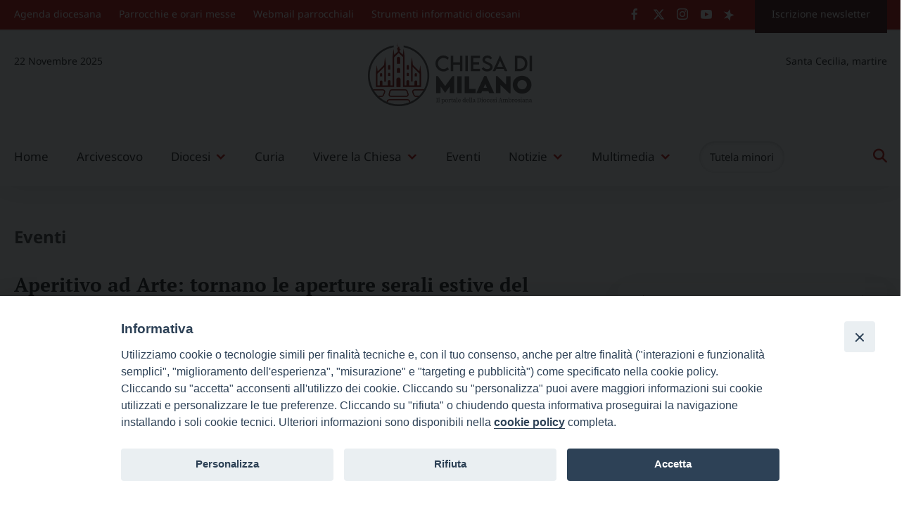

--- FILE ---
content_type: text/html; charset=UTF-8
request_url: https://www.chiesadimilano.it/eventi/aperitivo-ad-arte-tornano-le-aperture-serali-estive-del-museo-del-duomo-di-milano
body_size: 103129
content:
<!doctype html>
<html lang="it-IT">
    <head>
        <meta charset="UTF-8">
        <meta name="description" content="Il portale della Diocesi Ambrosiana" />
        <meta name="viewport" content="width=device-width, initial-scale=1, shrink-to-fit">
        <link rel="profile" href="https://gmpg.org/xfn/11">
<style>iframe[data-ianduclass='iandu-iframe']{display: none;}</style><title>Aperitivo ad Arte: tornano le aperture serali estive del Museo del Duomo di Milano &#8211; Chiesa di Milano</title>
    <style type="text/css">
    @media (max-width: 780px) {
	.no-vis {
		display: block!important;
	}

	.Uffici-5 article.teaser .teaser-image {
		margin-bottom: 8px;
		display: block;
		height: auto!important;
	}

	#streaming-1 a {
		font-size: 16px;
		color: rgb(255,255,255);
		line-height: 2.3;
		transition: 1s;
		background-position: 140.5px 4.5px!important;
		background: url(/wp-content/uploads/2023/06/l-streaming.png);
		background-size: 7%!important;
		background-repeat: no-repeat;
		display: inline-block;
		width: 100%;
		padding-left: 13px;
	}

	#streaming-2 a {
		font-size: 16px;
		color: rgb(255,255,255);
		line-height: 2.3;
		transition: 1s;
		background-position: 140.5px 4.5px!important;
		background: url(/wp-content/uploads/2023/06/l-streaming.png);
		background-size: 7%!important;
		background-repeat: no-repeat;
		display: inline-block;
		width: 100%;
		padding-left: 13px;
	}
}

/* Titolo_1 */
.Titolo_1 .teaser-content .teaser-title {
	font-size: 30px!important;
	padding: 0!important;
	margin-top: 12px;
	margin-bottom: 4px!important;
}

.Titolo_1 .teaser-content .teaser-summary {
	font-size: 18.1px!important;
	padding: 0!important;
}

.Titolo_1 article.teaser .teaser-image {
	margin-bottom: 8px;
	display: block;
	overflow: hidden;
}

.Titolo_1 article.teaser .teaser-eyelet {
	position: absolute;
	top: 0;
	left: 0;
	background: rgba(194,36,30,0.85);
	border-radius: 0 0 10px 0;
	font-family: "Noto Sans";
	font-weight: 700;
	font-size: 14px;
	line-height: 22px;
	padding: 3px 20px;
	color: #ffffff!important;
}

/* Titolo_1 */
/* Titolo_2 */
.Titolo_2 .teaser-content .teaser-title {
	font-size: 23px!important;
	padding: 0!important;
	margin-top: 12px;
}

.Titolo_2 .teaser-content .teaser-summary {
	font-family: "Noto Sans";
	font-style: normal;
	font-weight: 400;
	font-size: 16px!important;
	line-height: 26px;
	color: #666666;
	padding: 0!important;
	margin-top: 8px;
}

.Titolo_2 article.teaser .teaser-image {
	margin-bottom: 8px;
	display: block;
	overflow: hidden;
}

.Titolo_2 article.teaser .teaser-eyelet {
	position: absolute;
	top: 0;
	left: 0;
	background: rgba(194,36,30,0.85);
	border-radius: 0 0 10px 0;
	font-family: "Noto Sans";
	font-weight: 700;
	font-size: 14px;
	line-height: 22px;
	padding: 3px 20px;
	color: #ffffff!important;
}

/* Titolo_2 */
/* Titolo_3 */
.Titolo_3 .teaser-content .teaser-title {
	font-size: 18px!important;
	padding: 0!important;
	margin-top: 12px;
}

.Titolo_3 .teaser-content .teaser-summary {
	font-family: "Noto Sans";
	font-style: normal;
	font-weight: 400;
	font-size: 16px!important;
	line-height: 26px;
	color: #666666;
	padding: 0!important;
	margin-top: 4px;
}

.Titolo_3 article.teaser .teaser-image {
	margin-bottom: 8px;
	display: block;
	overflow: hidden;
}

.Titolo_3 article.teaser .teaser-eyelet {
	position: absolute;
	top: 0;
	left: 0;
	background: rgba(194,36,30,0.85);
	border-radius: 0 0 10px 0;
	font-family: "Noto Sans";
	font-weight: 700;
	font-size: 14px;
	line-height: 22px;
	padding: 3px 20px;
	color: #ffffff!important;
}

/* Titolo_3 */
/* varie */
.anchor {
	display: block;
	position: relative;
	top: -170px;
	visibility: hidden;
}

/* varie */
/* Almanacco liturgico */
.no-vis {
	display: none;
}

/* Banner almanacco */
.Banner-almanacco .banner-title {
	font-family: 'PT Serif';
	font-size: 17.1px;
	padding-top: 13px;
}

.Banner-almanacco .teaser {
	width: 100%;
	text-align: center;
}

.Banner-almanacco .teaser+.teaser {
	margin-top: 0;
}

.Banner-almanacco .teaser .teaser-image {
	width: 158PX;
	height: 158PX;
	border-radius: 100%;
	border: 6.1px solid white;
	overflow: hidden;
	margin: auto;
}

/* Banner almanacco */
.Uffici-5 article.teaser .teaser-image {
	margin-bottom: 8px;
	display: block;
	height: 447px;
}

.PgFom-2 .teaser-content .teaser-summary {
	font-size: 14px;
	padding-left: 10px;
	padding-right: 10px;
	margin-top: 5.8px;
}

.PgFom-2 .teaser-image {
	display: block;
	height: 191px!important;
	overflow: hidden;
	margin-bottom: 1rem;
}

/* Almanacco liturgico */
/* .Box-3 playlist audio */
#rimando-audiogallery-1 {
	text-align: center;
	margin-top: 7px;
	font-size: 12px;
	padding: 5px;
	font-weight: bold;
	color: #c42b25;
	text-transform: uppercase;
	border-top: 1px solid rgb(217 217 217);
}

#rimando-audiogallery-1 a {
	display: block;
}

.Box-3 {
	overflow: hidden;
	overflow-x: hidden;
	overflow-y: auto;
	box-shadow: 0 0 20px rgba(0,0,0,0.1);
}

.Box-3 .teaser-title {
	text-decoration: none;
	color: rgb(224,110,43);
}

.Box-3 .teaser-eyelet {
	display: none;
}

.Box-3 .category-list li a {
	border-bottom: 0;
	display: block;
	text-align: left;
	font-size: 16px;
	color: #20201F;
	letter-spacing: .03em;
}

.Box-3 li {
	border: 0;
}

.Box-3 .teaser {
	background: transparent;
	padding: 8px;
	float: left;
	width: 100%;
	box-shadow: 0 0 20px rgba(0,0,0,0.1);
	margin-bottom: 8px;
}

.Box-3 .teaser-image {
	float: left;
	margin-right: 12px;
	border: 0;
	overflow: hidden;
	height: 100px;
	width: 170px;
}

.Box-3 .teaser-image img {
	object-fit: cover;
	width: 170px;
	height: 100%;
	width: auto;
	height: auto;
}

.Box-3 .teaser-summary {
	display: none;
}

.Box-3 .teaser .teaser-title {
	padding-top: 0;
}

/* .Box-3 playlist audio */
/* Radio Marconi */
/* streaming */
#streaming-1 {
	background: rgb(122 131 136);
	height: 36px;
	width: 100%;
	margin-left: 29px;
	border-radius: 4.1px;
}

.marconi-playlist .ai-wrap .ai-track-name {
	display: inline-block;
	padding: 0 10px;
	font-size: 16px;
	overflow: hidden;
	white-space: nowrap;
	text-overflow: ellipsis;
	line-height: normal;
	letter-spacing: .03em;
}

#streaming-1 a {
	font-size: 16px;
	color: rgb(255,255,255);
	line-height: 2.3;
	transition: 1s;
	background-position: 140.5px 7.5px!important;
	background: url(/wp-content/uploads/2023/06/l-streaming.png);
	background-size: 10.8%;
	background-repeat: no-repeat;
	display: inline-block;
	width: 100%;
	padding-left: 13px;
}

#streaming-2 {
	height: 36px;
	width: 100%;
	background: rgb(122 131 136);
	margin-left: 0;
	border-radius: 4.1px;
	margin-left: 1.5px;
}

#streaming-2 a {
	font-size: 16px;
	color: rgb(255,255,255);
	line-height: 2.3;
	transition: 1s;
	background-position: 140.5px 7.5px!important;
	background: url(/wp-content/uploads/2023/06/l-streaming.png);
	background-size: 10.8%;
	background-repeat: no-repeat;
	display: inline-block;
	width: 100%;
	padding-left: 13px;
}

.m-streaming {
	margin-left: 0;
	padding-bottom: 24px;
	width: 100%;
	padding-right: 29px;
}

#Radio1 {
	box-shadow: 0 0 40px rgba(0,0,0,0.1);
	background: #ffffff;
}

#Radio2 {
	box-shadow: 0 0 40px rgba(0,0,0,0.1);
}

/* streaming */
.marconi-playlist .ai-wrap .ai-audio-controls-progress {
	margin-bottom: 16px;
}

.marconi-playlist .ai-wrap .ai-audio-control:hover,.marconi-playlist .ai-wrap .ai-audio-control:focus {
	border: 0;
	background-color: rgb(33,124,188);
}

.marconi-playlist .logo-radio-marconi a {
	height: 76px;
	display: block;
	z-index: 1;
	width: 305px;
	position: absolute;
}

.marconi-playlist .ai-wrap .ai-btn {
	background-color: rgb(143,143,143);
	color: #ffffff;
	border-radius: 6px;
}

.marconi-playlist .ai-wrap .ai-volume-bar {
	background-color: rgb(215,210,210);
	border-right: 1px solid rgb(36,36,36);
}

.marconi-playlist .ai-wrap .ai-track {
	background-color: rgb(143,143,143);
	color: rgb(255,255,255);
}

.marconi-playlist .ai-wrap .ai-track-progress {
	position: absolute;
	top: 0;
	left: 0;
	height: 100%;
	pointer-events: none;
	background-color: rgb(110,188,33);
	-webkit-transition: width .28s ease;
	transition: width .28s ease;
}

.marconi-playlist .ai-wrap .ai-volume-bar.ai-volume-bar-active::before {
	background-color: rgb(33,124,188);
}

.marconi-playlist .ai-wrap .ai-scroll-wrap > div:last-child div {
	background-color: rgb(33,124,188)!important;
}

.marconi-playlist .ai-wrap .ai-audio-control {
	width: 50px;
	height: 50px;
	border-radius: 50%;
	display: inline-block;
	vertical-align: middle;
	color: #ffffff;
	background-color: rgb(33,124,188);
	opacity: 1;
	-webkit-transition: opacity 1.5s ease;
	transition: opacity 1.5s ease;
	padding: 0;
}

.marconi-playlist .ai-wrap .ai-track:hover,.marconi-playlist .ai-wrap .ai-track.ai-track-active {
	background-color: rgb(33,124,188);
	color: rgb(255,255,255);
}

.marconi-playlist .ai-wrap .ai-control-wrap-thumb img {
	margin: 0;
	box-shadow: none;
	border: 1px solid rgba(128,128,128,0.5);
	box-sizing: border-box;
	margin-top: -1px;
}

.marconi-playlist-7 .ai-wrap .ai-track {
	height: 37px;
}

.marconi-playlist .ai-wrap {
	background: transparent;
	color: rgb(34,34,34);
	padding: 30px 30px 0;
}

.marconi-playlist .ai-wrap .ai-track-no-thumb {
	display: block;
	height: 54px;
}

.marconi-playlist .ai-narrow .ai-control-wrap-thumb {
	width: 100%;
	margin: 0 0 12px;
}

.marconi-playlist .ai-wrap .ai-tracklist-open {
	margin-top: 12px;
}

/* Radio Marconi */
/*stampa articoli*/
@media print {
	.wrapper-sticky,.suggested-posts,.site-header,.site-footer,#cd-primary-nav,#tipu_wrapper,.site-menu-top {
		display: none!important;
	}

	.grid-col-9 {
		width: 100%!important;
		float: none!important;
	}
}

/*stampa articoli*/    </style><meta name='robots' content='max-image-preview:large' />
<link rel='dns-prefetch' href='//static.addtoany.com' />
<link rel='dns-prefetch' href='//maxcdn.bootstrapcdn.com' />
<link rel='dns-prefetch' href='//use.fontawesome.com' />
<link rel='dns-prefetch' href='//s.w.org' />
<link rel="alternate" type="application/rss+xml" title="Chiesa di Milano &raquo; Feed" href="https://www.chiesadimilano.it/feed" />
<link rel="alternate" type="application/rss+xml" title="Chiesa di Milano &raquo; Feed dei commenti" href="https://www.chiesadimilano.it/comments/feed" />
		<script>
			window._wpemojiSettings = {"baseUrl":"https:\/\/s.w.org\/images\/core\/emoji\/13.1.0\/72x72\/","ext":".png","svgUrl":"https:\/\/s.w.org\/images\/core\/emoji\/13.1.0\/svg\/","svgExt":".svg","source":{"concatemoji":"https:\/\/www.chiesadimilano.it\/wp-includes\/js\/wp-emoji-release.min.js?ver=5.8.9"}};
			!function(e,a,t){var n,r,o,i=a.createElement("canvas"),p=i.getContext&&i.getContext("2d");function s(e,t){var a=String.fromCharCode;p.clearRect(0,0,i.width,i.height),p.fillText(a.apply(this,e),0,0);e=i.toDataURL();return p.clearRect(0,0,i.width,i.height),p.fillText(a.apply(this,t),0,0),e===i.toDataURL()}function c(e){var t=a.createElement("script");t.src=e,t.defer=t.type="text/javascript",a.getElementsByTagName("head")[0].appendChild(t)}for(o=Array("flag","emoji"),t.supports={everything:!0,everythingExceptFlag:!0},r=0;r<o.length;r++)t.supports[o[r]]=function(e){if(!p||!p.fillText)return!1;switch(p.textBaseline="top",p.font="600 32px Arial",e){case"flag":return s([127987,65039,8205,9895,65039],[127987,65039,8203,9895,65039])?!1:!s([55356,56826,55356,56819],[55356,56826,8203,55356,56819])&&!s([55356,57332,56128,56423,56128,56418,56128,56421,56128,56430,56128,56423,56128,56447],[55356,57332,8203,56128,56423,8203,56128,56418,8203,56128,56421,8203,56128,56430,8203,56128,56423,8203,56128,56447]);case"emoji":return!s([10084,65039,8205,55357,56613],[10084,65039,8203,55357,56613])}return!1}(o[r]),t.supports.everything=t.supports.everything&&t.supports[o[r]],"flag"!==o[r]&&(t.supports.everythingExceptFlag=t.supports.everythingExceptFlag&&t.supports[o[r]]);t.supports.everythingExceptFlag=t.supports.everythingExceptFlag&&!t.supports.flag,t.DOMReady=!1,t.readyCallback=function(){t.DOMReady=!0},t.supports.everything||(n=function(){t.readyCallback()},a.addEventListener?(a.addEventListener("DOMContentLoaded",n,!1),e.addEventListener("load",n,!1)):(e.attachEvent("onload",n),a.attachEvent("onreadystatechange",function(){"complete"===a.readyState&&t.readyCallback()})),(n=t.source||{}).concatemoji?c(n.concatemoji):n.wpemoji&&n.twemoji&&(c(n.twemoji),c(n.wpemoji)))}(window,document,window._wpemojiSettings);
		</script>
		<style>
img.wp-smiley,
img.emoji {
	display: inline !important;
	border: none !important;
	box-shadow: none !important;
	height: 1em !important;
	width: 1em !important;
	margin: 0 .07em !important;
	vertical-align: -0.1em !important;
	background: none !important;
	padding: 0 !important;
}
</style>
			<style type="text/css">
			#wpadminbar #wp-admin-bar-my-networks > .ab-item:first-child:before {
				content: "\f325";
				top: 3px;
			}
		</style>
		<link rel='stylesheet' id='cattopage_wud_site_style-css'  href='https://www.chiesadimilano.it/wp-content/plugins/category-to-pages-wud/css/category-to-pages-wud.css?ver=1.0.1' media='all' />
<link rel='stylesheet' id='wp_bannerize_pro_slugwp-bannerize-admin-barmincss-css'  href='https://www.chiesadimilano.it/wp-content/plugins/wp-bannerize-pro/public/css/wp-bannerize-admin-bar.min.css?ver=1.6.9' media='all' />
<link rel='stylesheet' id='wp_bannerize_pro_slugwp-bannerizemincss-css'  href='https://www.chiesadimilano.it/wp-content/plugins/wp-bannerize-pro/public/css/wp-bannerize.min.css?ver=1.6.9' media='all' />
<link rel='stylesheet' id='iandu-cookieconsent-css'  href='https://www.chiesadimilano.it/wp-content/plugins/iandu-cookieconsent/public/css/iandu-cookieconsent-public.css?ver=1.4.0' media='all' />
<link rel='stylesheet' id='sow-accordion-default-6936853bb8af-css'  href='https://www.chiesadimilano.it/wp-content/uploads/sites/83/siteorigin-widgets/sow-accordion-default-6936853bb8af.css?ver=5.8.9' media='all' />
<link rel='stylesheet' id='sow-button-base-css'  href='https://www.chiesadimilano.it/wp-content/plugins/so-widgets-bundle/widgets/button/css/style.css?ver=1.46.7' media='all' />
<link rel='stylesheet' id='sow-button-flat-b23333d37268-css'  href='https://www.chiesadimilano.it/wp-content/uploads/sites/83/siteorigin-widgets/sow-button-flat-b23333d37268.css?ver=5.8.9' media='all' />
<link rel='stylesheet' id='sow-button-flat-b815ba0078bc-css'  href='https://www.chiesadimilano.it/wp-content/uploads/sites/83/siteorigin-widgets/sow-button-flat-b815ba0078bc.css?ver=5.8.9' media='all' />
<link rel='stylesheet' id='archives-cal-calendrier-css'  href='https://www.chiesadimilano.it/wp-content/plugins/archives-calendar-widget/themes/calendrier.css?ver=1.0.12' media='all' />
<link rel='stylesheet' id='cdm-audiogallery-css'  href='https://www.chiesadimilano.it/wp-content/plugins/cdm-audiogallery/public/css/cdm-audiogallery-public.css?ver=1.0.0' media='all' />
<link rel='stylesheet' id='cdm-fotogallery-css'  href='https://www.chiesadimilano.it/wp-content/plugins/cdm-fotogallery/public/assets/dist/css/cdm-fotogallery-public.css?ver=1.6.8' media='all' />
<link rel='stylesheet' id='swiper-css-css'  href='https://www.chiesadimilano.it/wp-content/plugins/cdm-fotogallery/public/assets/dist/css/swiper-bundle.min.css?ver=7.4.1' media='all' />
<link rel='stylesheet' id='cdm-videogallery-css'  href='https://www.chiesadimilano.it/wp-content/plugins/cdm-videogallery/public/css/cdm-videogallery-public.css?ver=1.0.2' media='all' />
<link rel='stylesheet' id='events-manager-css'  href='https://www.chiesadimilano.it/wp-content/plugins/events-manager/includes/css/events-manager.min.css?ver=6.3' media='all' />
<link rel='stylesheet' id='responsive-lightbox-fancybox-css'  href='https://www.chiesadimilano.it/wp-content/plugins/responsive-lightbox/assets/fancybox/jquery.fancybox.min.css?ver=2.4.4' media='all' />
<link rel='stylesheet' id='wd-noah-plugin-style-css-css'  href='https://www.chiesadimilano.it/wp-content/plugins/seed-noah-plugin/assets/css/wd-noah-plugin-style.css?ver=5.8.9' media='all' />
<link rel='stylesheet' id='daterangepicker-css-css'  href='https://www.chiesadimilano.it/wp-content/plugins/seed-noah-plugin/assets/css/daterangepicker.css?ver=5.8.9' media='all' />
<link rel='stylesheet' id='tz-load-font-awesome-css'  href='https://maxcdn.bootstrapcdn.com/font-awesome/4.7.0/css/font-awesome.min.css?ver=5.8.9' media='all' />
<link rel='stylesheet' id='wp-agenda-diocesana-css'  href='https://www.chiesadimilano.it/wp-content/plugins/wp-agenda-diocesana/public/css/wp-agenda-diocesana.css?ver=1.0.51' media='all' />
<link rel='stylesheet' id='wpos-slick-style-css'  href='https://www.chiesadimilano.it/wp-content/plugins/wp-slick-slider-and-image-carousel/assets/css/slick.css?ver=3.7.7' media='all' />
<link rel='stylesheet' id='wpsisac-public-style-css'  href='https://www.chiesadimilano.it/wp-content/plugins/wp-slick-slider-and-image-carousel/assets/css/wpsisac-public.css?ver=3.7.7' media='all' />
<link rel='stylesheet' id='megamenu-css'  href='https://www.chiesadimilano.it/wp-content/uploads/sites/83/maxmegamenu/style.css?ver=d5b76e' media='all' />
<link rel='stylesheet' id='dashicons-css'  href='https://www.chiesadimilano.it/wp-includes/css/dashicons.min.css?ver=5.8.9' media='all' />
<link rel='stylesheet' id='audioigniter-css'  href='https://www.chiesadimilano.it/wp-content/plugins/audioigniter/player/build/style.css?ver=1.9.0' media='all' />
<link rel='stylesheet' id='cdm_frontend_css-css'  href='https://www.chiesadimilano.it/wp-content/themes/bso-theme-child-chiesadimilano/src/css/style.css?ver=1.2.28' media='all' />
<link rel='stylesheet' id='cdm_frontend_css_static-css'  href='https://www.chiesadimilano.it/wp-content/themes/bso-theme-child-chiesadimilano/src/css/static.css?ver=1.2.28' media='all' />
<link rel='stylesheet' id='select2-css-css'  href='https://www.chiesadimilano.it/wp-content/themes/bso-theme-child-chiesadimilano/src/css/select2.min.css?ver=4.1.0' media='all' />
<link rel='stylesheet' id='bso-theme-style-css'  href='https://www.chiesadimilano.it/wp-content/themes/bso-theme-child-chiesadimilano/style.css?ver=1.0.34' media='all' />
<link rel='stylesheet' id='bso-theme-style-bootstrap-5.1.3-css'  href='https://www.chiesadimilano.it/wp-content/themes/bso-theme/frontend-framework/bootstrap/5.1.3/css/bootstrap.min.css?ver=1.0.34' media='all' />
<link rel='stylesheet' id='tablepress-default-css'  href='https://www.chiesadimilano.it/wp-content/plugins/tablepress/css/build/default.css?ver=2.0.4' media='all' />
<link rel='stylesheet' id='font-awesome-official-css'  href='https://use.fontawesome.com/releases/v6.3.0/css/all.css' media='all' integrity="sha384-nYX0jQk7JxCp1jdj3j2QdJbEJaTvTlhexnpMjwIkYQLdk9ZE3/g8CBw87XP2N0pR" crossorigin="anonymous" />
<link rel='stylesheet' id='addtoany-css'  href='https://www.chiesadimilano.it/wp-content/plugins/add-to-any/addtoany.min.css?ver=1.16' media='all' />
<link rel='stylesheet' id='pt-tabs-style-css'  href='https://www.chiesadimilano.it/wp-content/plugins/tabs-widget-for-page-builder/assets/css/style.min.css?ver=1.2.1' media='all' />
<link rel='stylesheet' id='font-awesome-official-v4shim-css'  href='https://use.fontawesome.com/releases/v6.3.0/css/v4-shims.css' media='all' integrity="sha384-SQz6YOYE9rzJdPMcxCxNEmEuaYeT0ayZY/ZxArYWtTnvBwcfHI6rCwtgsOonZ+08" crossorigin="anonymous" />
<script src='https://www.chiesadimilano.it/wp-includes/js/jquery/jquery.min.js?ver=3.6.0' id='jquery-core-js'></script>
<script src='https://www.chiesadimilano.it/wp-includes/js/jquery/jquery-migrate.min.js?ver=3.3.2' id='jquery-migrate-js'></script>
<script id='sow-accordion-js-extra'>
var sowAccordion = {"scrollto_after_change":"1","scrollto_offset":"80"};
</script>
<script src='https://www.chiesadimilano.it/wp-content/plugins/so-widgets-bundle/widgets/accordion/js/accordion.min.js?ver=1.46.7' id='sow-accordion-js'></script>
<script id='addtoany-core-js-before'>
window.a2a_config=window.a2a_config||{};a2a_config.callbacks=[];a2a_config.overlays=[];a2a_config.templates={};a2a_localize = {
	Share: "Share",
	Save: "Save",
	Subscribe: "Subscribe",
	Email: "Email",
	Bookmark: "Bookmark",
	ShowAll: "Show all",
	ShowLess: "Show less",
	FindServices: "Find service(s)",
	FindAnyServiceToAddTo: "Instantly find any service to add to",
	PoweredBy: "Powered by",
	ShareViaEmail: "Share via email",
	SubscribeViaEmail: "Subscribe via email",
	BookmarkInYourBrowser: "Bookmark in your browser",
	BookmarkInstructions: "Press Ctrl+D or \u2318+D to bookmark this page",
	AddToYourFavorites: "Add to your favorites",
	SendFromWebOrProgram: "Send from any email address or email program",
	EmailProgram: "Email program",
	More: "More&#8230;",
	ThanksForSharing: "Thanks for sharing!",
	ThanksForFollowing: "Thanks for following!"
};

a2a_config.icon_color="#898989,#ffffff";
a2a_config.onclick=1;
</script>
<script async src='https://static.addtoany.com/menu/page.js' id='addtoany-core-js'></script>
<script async src='https://www.chiesadimilano.it/wp-content/plugins/add-to-any/addtoany.min.js?ver=1.1' id='addtoany-jquery-js'></script>
<script src='https://www.chiesadimilano.it/wp-content/plugins/archives-calendar-widget/admin/js/jquery.arcw-init.js?ver=1.0.12' id='jquery-arcw-js'></script>
<script src='https://www.chiesadimilano.it/wp-content/plugins/cdm-audiogallery/public/js/cdm-audiogallery-public.js?ver=1.0.0' id='cdm-audiogallery-js'></script>
<script src='https://www.chiesadimilano.it/wp-content/plugins/cdm-fotogallery/public/assets/dist/js/cdm-fotogallery-swiper.js?ver=7.4.1' id='swiper-js-js'></script>
<script src='https://www.chiesadimilano.it/wp-content/plugins/cdm-fotogallery/public/assets/dist/js/cdm-fotogallery-public.js?ver=1.6.8' id='cdm-fotogallery-js'></script>
<script src='https://www.chiesadimilano.it/wp-content/plugins/cdm-videogallery/public/js/cdm-videogallery-public.js?ver=1.0.2' id='cdm-videogallery-js'></script>
<script src='https://www.chiesadimilano.it/wp-includes/js/jquery/ui/core.min.js?ver=1.12.1' id='jquery-ui-core-js'></script>
<script src='https://www.chiesadimilano.it/wp-includes/js/jquery/ui/mouse.min.js?ver=1.12.1' id='jquery-ui-mouse-js'></script>
<script src='https://www.chiesadimilano.it/wp-includes/js/jquery/ui/sortable.min.js?ver=1.12.1' id='jquery-ui-sortable-js'></script>
<script src='https://www.chiesadimilano.it/wp-includes/js/jquery/ui/datepicker.min.js?ver=1.12.1' id='jquery-ui-datepicker-js'></script>
<script id='jquery-ui-datepicker-js-after'>
jQuery(document).ready(function(jQuery){jQuery.datepicker.setDefaults({"closeText":"Chiudi","currentText":"Oggi","monthNames":["Gennaio","Febbraio","Marzo","Aprile","Maggio","Giugno","Luglio","Agosto","Settembre","Ottobre","Novembre","Dicembre"],"monthNamesShort":["Gen","Feb","Mar","Apr","Mag","Giu","Lug","Ago","Set","Ott","Nov","Dic"],"nextText":"Prossimo","prevText":"Precedente","dayNames":["domenica","luned\u00ec","marted\u00ec","mercoled\u00ec","gioved\u00ec","venerd\u00ec","sabato"],"dayNamesShort":["Dom","Lun","Mar","Mer","Gio","Ven","Sab"],"dayNamesMin":["D","L","M","M","G","V","S"],"dateFormat":"d MM yy","firstDay":1,"isRTL":false});});
</script>
<script src='https://www.chiesadimilano.it/wp-includes/js/jquery/ui/resizable.min.js?ver=1.12.1' id='jquery-ui-resizable-js'></script>
<script src='https://www.chiesadimilano.it/wp-includes/js/jquery/ui/draggable.min.js?ver=1.12.1' id='jquery-ui-draggable-js'></script>
<script src='https://www.chiesadimilano.it/wp-includes/js/jquery/ui/controlgroup.min.js?ver=1.12.1' id='jquery-ui-controlgroup-js'></script>
<script src='https://www.chiesadimilano.it/wp-includes/js/jquery/ui/checkboxradio.min.js?ver=1.12.1' id='jquery-ui-checkboxradio-js'></script>
<script src='https://www.chiesadimilano.it/wp-includes/js/jquery/ui/button.min.js?ver=1.12.1' id='jquery-ui-button-js'></script>
<script src='https://www.chiesadimilano.it/wp-includes/js/jquery/ui/dialog.min.js?ver=1.12.1' id='jquery-ui-dialog-js'></script>
<script id='events-manager-js-extra'>
var EM = {"ajaxurl":"https:\/\/www.chiesadimilano.it\/wp-admin\/admin-ajax.php","locationajaxurl":"https:\/\/www.chiesadimilano.it\/wp-admin\/admin-ajax.php?action=locations_search","firstDay":"1","locale":"it","dateFormat":"yy-mm-dd","ui_css":"https:\/\/www.chiesadimilano.it\/wp-content\/plugins\/events-manager\/includes\/css\/jquery-ui\/build.min.css","show24hours":"1","is_ssl":"1","autocomplete_limit":"10","calendar":{"breakpoints":{"small":560,"medium":908,"large":false}},"datepicker":{"format":"Y-m-d","locale":"it"},"search":{"breakpoints":{"small":650,"medium":850,"full":false}},"txt_search":"Inserisci un termine di ricerca","txt_searching":"Searching...","txt_loading":"Loading..."};
</script>
<script src='https://www.chiesadimilano.it/wp-content/plugins/events-manager/includes/js/events-manager.js?ver=6.3' id='events-manager-js'></script>
<script src='https://www.chiesadimilano.it/wp-content/plugins/events-manager/includes/external/flatpickr/l10n/it.min.js?ver=6.3' id='em-flatpickr-localization-js'></script>
<script src='https://www.chiesadimilano.it/wp-content/plugins/responsive-lightbox/assets/fancybox/jquery.fancybox.min.js?ver=2.4.4' id='responsive-lightbox-fancybox-js'></script>
<script src='https://www.chiesadimilano.it/wp-includes/js/underscore.min.js?ver=1.13.1' id='underscore-js'></script>
<script src='https://www.chiesadimilano.it/wp-content/plugins/responsive-lightbox/assets/infinitescroll/infinite-scroll.pkgd.min.js?ver=5.8.9' id='responsive-lightbox-infinite-scroll-js'></script>
<script id='responsive-lightbox-js-extra'>
var rlArgs = {"script":"fancybox","selector":"gallery","customEvents":"","activeGalleries":"1","modal":"0","showOverlay":"1","showCloseButton":"1","enableEscapeButton":"1","hideOnOverlayClick":"1","hideOnContentClick":"0","cyclic":"0","showNavArrows":"1","autoScale":"1","scrolling":"yes","centerOnScroll":"1","opacity":"1","overlayOpacity":"70","overlayColor":"#666","titleShow":"1","titlePosition":"outside","transitions":"fade","easings":"swing","speeds":"300","changeSpeed":"300","changeFade":"100","padding":"5","margin":"5","videoWidth":"1080","videoHeight":"720","woocommerce_gallery":"0","ajaxurl":"https:\/\/www.chiesadimilano.it\/wp-admin\/admin-ajax.php","nonce":"dee83cd7c2","preview":"false","postId":"2809881","scriptExtension":""};
</script>
<script src='https://www.chiesadimilano.it/wp-content/plugins/responsive-lightbox/js/front.js?ver=2.4.4' id='responsive-lightbox-js'></script>
<script src='https://www.chiesadimilano.it/wp-content/plugins/seed-noah-plugin/assets/js/moment.min.js?ver=5.8.9' id='moment-js-js'></script>
<script src='https://www.chiesadimilano.it/wp-content/plugins/seed-noah-plugin/assets/js/daterangepicker.js?ver=5.8.9' id='daterangepicker-js-js'></script>
<script src='https://www.chiesadimilano.it/wp-content/plugins/wp-agenda-diocesana/public/js/calendar-libraries.js?ver=1.0.51' id='calendar-libraries-js'></script>
<script id='wp-agenda-diocesana-js-extra'>
var vars = {"ajax_url":"https:\/\/www.chiesadimilano.it\/wp-admin\/admin-ajax.php","plugin_url":"https:\/\/www.chiesadimilano.it\/wp-content\/plugins\/wp-agenda-diocesana\/","version":"1.0.51","wpad_api_url":"https:\/\/agendadiocesana.webdiocesi.it\/api\/diocese","wpad_id_diocesi":"1","wpad_dbgmd":""};
</script>
<script src='https://www.chiesadimilano.it/wp-content/plugins/wp-agenda-diocesana/public/js/wp-agenda-diocesana-public.js?ver=1.0.51' id='wp-agenda-diocesana-js'></script>
<script src='https://www.chiesadimilano.it/wp-content/themes/bso-theme-child-chiesadimilano/src/js/select2.min.js?ver=4.1.0' id='select2-js-js'></script>
<script id='cdm-js-js-extra'>
var cdm_vars = {"ajax_url":"https:\/\/www.chiesadimilano.it\/wp-admin\/admin-ajax.php","version_num":"1.2.28"};
</script>
<script src='https://www.chiesadimilano.it/wp-content/themes/bso-theme-child-chiesadimilano/src/js/cdm.js?ver=1.2.28' id='cdm-js-js'></script>
<script src='https://www.chiesadimilano.it/wp-content/plugins/tabs-widget-for-page-builder/assets/js/main.min.js?ver=1.2.1' id='pt-tabs-main-js-js'></script>
<link rel="https://api.w.org/" href="https://www.chiesadimilano.it/wp-json/" /><link rel="EditURI" type="application/rsd+xml" title="RSD" href="https://www.chiesadimilano.it/xmlrpc.php?rsd" />
<link rel="wlwmanifest" type="application/wlwmanifest+xml" href="https://www.chiesadimilano.it/wp-includes/wlwmanifest.xml" /> 
<meta name="generator" content="WordPress 5.8.9" />
<link rel="canonical" href="https://www.chiesadimilano.it/eventi/aperitivo-ad-arte-tornano-le-aperture-serali-estive-del-museo-del-duomo-di-milano" />
<link rel='shortlink' href='https://www.chiesadimilano.it/?p=2809881' />
<link rel="alternate" type="application/json+oembed" href="https://www.chiesadimilano.it/wp-json/oembed/1.0/embed?url=https%3A%2F%2Fwww.chiesadimilano.it%2Feventi%2Faperitivo-ad-arte-tornano-le-aperture-serali-estive-del-museo-del-duomo-di-milano" />
<link rel="alternate" type="text/xml+oembed" href="https://www.chiesadimilano.it/wp-json/oembed/1.0/embed?url=https%3A%2F%2Fwww.chiesadimilano.it%2Feventi%2Faperitivo-ad-arte-tornano-le-aperture-serali-estive-del-museo-del-duomo-di-milano&#038;format=xml" />
<style>.stt-icon {height: 50px;width: 50px;line-height: 50px;text-align: center;cursor: pointer;background-color: !important;border-radius: px;color: #dd3333!important;}.stt-icon:hover {background-color: !important;color: !important;}#tipu_wrapper {right: 0%;}#tipu_wrapper { margin: 10px; max-width: 180px; max-height: 175px; position: fixed; bottom: 0%; z-index: 99999; display: block; } #stt_container { display: none; } #smoothup { display: none; }</style><!-- Google Tag Manager -->
<script>(function(w,d,s,l,i){w[l]=w[l]||[];w[l].push({'gtm.start':
new Date().getTime(),event:'gtm.js'});var f=d.getElementsByTagName(s)[0],
j=d.createElement(s),dl=l!='dataLayer'?'&l='+l:'';j.async=true;j.src=
'https://www.googletagmanager.com/gtm.js?id='+i+dl;f.parentNode.insertBefore(j,f);
})(window,document,'script','dataLayer','GTM-P9RCT5W');</script>
<!-- End Google Tag Manager -->

<script type="text/javascript">
jQuery(function(){
	//if(jQuery('.gallery').lenght > 0){
		jQuery('.gallery').slick({
        arrows: false,
        dots: true,
        slidesToShow: 2,
        slidesToScroll: 1,
        infinite: false,
        autoplay: false,
        responsive: [
            {
                breakpoint: 1024,
                settings: {
                    slidesToShow: 2,
                    slidesToScroll: 1
                }
            },
            {
                breakpoint: 600,
                settings: {
                    slidesToShow: 1,
                    slidesToScroll: 1
                }
            },
            {
                breakpoint: 480,
                settings: {
                    slidesToShow: 1,
                    slidesToScroll: 1
                }
            }
        ]
    	});
	//}
   // if(jQuery('.books-slider-list').lenght > 0){
		jQuery('.books-slider-list').slick({
			arrows: true,
			dots: false,
			slidesToShow: 4,
			slidesToScroll: 1,
			infinite: false,
			autoplay: false
    	});
	//}

});
</script>

<script type="text/javascript">
jQuery(function(){
	 
	    //if(jQuery('#slider-for').lenght > 0){
			jQuery('#slider-for').slick({
				slidesToShow: 1,
				slidesToScroll: 1,
				arrows: false,
				fade: true,
				asNavFor: '#slider-nav'
			});	
		//}
	
	 //   if(jQuery('#slider-nav').lenght > 0){
			jQuery('#slider-nav').slick({
				slidesToShow: 3,
				slidesToScroll: 1,
				asNavFor: '#slider-for',
				dots: false,
				arrows: true,
				vertical: true,
				centerMode: false,
				focusOnSelect: true,
                                responsive: [
                                      {
                          breakpoint: 1024,
                                     settings: {
                                     slidesToShow: 3,
                                     slidesToScroll: 1
                                                   }
                                },
                               {
                         breakpoint: 600,
                                 settings: {
                                 slidesToShow: 3,
                                 slidesToScroll: 1
                                             }
                             },
                              {
                          breakpoint: 480,
                             settings: {
                             slidesToShow: 3,
                             slidesToScroll: 1
                                            }
                               }
                          // You can unslick at a given breakpoint now by adding:
                          // settings: "unslick"
                           // instead of a settings object
                          ]
  	   	})
		//}
			
			
			
});
</script>


<script>
  window.ajaxurl =
    "https://www.chiesadimilano.it/wp-admin/admin-ajax.php"
  window.WPBannerize = {
    "General": {
        "impressions_enabled": "0",
        "clicks_enabled": "0"
    },
    "Layout": {
        "top": 0,
        "right": 0,
        "bottom": 0,
        "left": 0
    }
} ;
</script>
        <style type="text/css">
                </style>
        <link rel="icon" href="https://www.chiesadimilano.it/wp-content/uploads/sites/83/2023/03/apple-touch-icon.png" sizes="32x32" />
<link rel="icon" href="https://www.chiesadimilano.it/wp-content/uploads/sites/83/2023/03/apple-touch-icon.png" sizes="192x192" />
<link rel="apple-touch-icon" href="https://www.chiesadimilano.it/wp-content/uploads/sites/83/2023/03/apple-touch-icon.png" />
<meta name="msapplication-TileImage" content="https://www.chiesadimilano.it/wp-content/uploads/sites/83/2023/03/apple-touch-icon.png" />
		<style id="wp-custom-css">
			.teaser-special.Banner_v-2.panel-cell-style.panel-cell-style-for-w60e5ac2305d34-0-0 .widget_teaser:not(.panel-first-child) article.teaser img{
width:30px;
min-width:30px;

}

.teaser-special.Banner_v-2.panel-cell-style.panel-cell-style-for-w60e5ac2305d34-0-0 .widget_teaser:not(.panel-first-child) article.teaser {
    display: flex
;
    align-items: flex-start;
}

a, button {
  
    -webkit-touch-callout: initial!important;
    -webkit-user-select: initial!important;
    -khtml-user-select: initial!important;
    -moz-user-select: initial!important;
    -ms-user-select: initial!important;
    user-select: initial!important;
}


main#primary article .teasercategory-list-container {
    
    max-height: initial;
}
main#primary article .teasercategory-list-container img {
	aspect-ratio: 16/9;
}
main#primary article iframe[title="YouTube video player"], iframe.ytplayer {
	    width: 100%;
    aspect-ratio: 16 / 9;
    height: initial;
}

#mi7row .teaser .teaser-image img {
    aspect-ratio: auto;
}
 
.Rubrica-4 .category-list li:nth-child(1) a.teaser-image {
    max-height: 400px;
    /* border: 4px solid red; */
}

.container-solr-resultset .wrap-collabsible {
	position: initial!important;
}

@media (max-width: 999px) {

.milano-sette.single-format-standard .riga_attachment ul.bso-attachments {
    display: inline-block;
}
}


#eye-duomo h1.teaser-title a {
Font-size:22px;
}


#sidebar-dx .menu-right-menu-container .navbar .navbar-nav .menu-item a {
    line-height: 1.5rem;
}


#sidebar-dx a.menu-link.dropdown-item {
    font-weight: 100;
    line-height: 1.5rem;
    position:relative;
    padding-left:30px;
    padding-right:0px;
}

#sidebar-dx a.menu-link.dropdown-item::before {
    content: "";
    position: absolute;
    border-radius: 100%;
    width: 10px;
    height: 10px;
    left: 5px;
    top: 10px;
    border: 1px solid #cb4540;
    background: #cb4540;
}

body.archive.category-news h1.page-title span { 
	text-transform:none;

}
#pg-2500108-1 {
	margin-bottom:30px!important;
	min-height:107px;
}

#masthead #mega-menu-item-2842967 {display:none!important;} 


.horizontal-block .occhiello:not(.has-image) {
  display: none;
}

.horizontal-block .overtitle-occhiello.has-image {
  display: inline-block !important;
  background: rgba(194, 36, 30, 0.85);
  border-radius: 0px 10px 0px 0px !important;
  font-family: "Noto Sans";
  font-weight: 700;
  font-size: 14px;
  line-height: 22px;
  padding: 3px 20px;
  color: #ffffff;
}


		</style>
		<style type="text/css">/** Mega Menu CSS: fs **/</style>
                            <meta property="og:image" content="https://www.chiesadimilano.it/wp-content/uploads/sites/83/2024/07/Senza-titolo-3-980x551.jpg" />
                    <meta property="og:image:width" content="980" />
                    <meta property="og:image:height" content="551" />
                         

    <script type="text/javascript">
        var counter_item=0;
        function bannerize_carousel() {
                var list = jQuery('.wp_bannerize_category_wp-bannerize-top');
                list.hide();
                jQuery(list[counter_item]).show();
                counter_item+=1;
                if(counter_item===list.length)
                {
                    counter_item=0;
                }
                //console.log("Counter:" + counter_item + " List Len:" + list.length);
        }
        function iPadResize()
        {
            if (screen.width > 480 && screen.width < 1020) {
                var mvp = document.getElementById('mvp');
                //mvp.setAttribute('content','width=1020');
                mvp.setAttribute('content','width=device-width, initial-scale=0.60,user-scalable=no,target-densityDpi=device-dpi');
            }
            bannerize_carousel();
            setInterval(bannerize_carousel, 20000);
        }
        document.addEventListener("DOMContentLoaded", iPadResize);


        function updateDiv()
        {
            var pagename='https://www.chiesadimilano.it';
            console.log('aggiornamento '+ pagename);
            jQuery( "#sidebar-dirette" ).load(pagename + " #sidebar-dirette" );
        }
        setInterval(updateDiv, 45000);
    </script>
    <style>
        .wp_bannerize_category_wp-bannerize-top {
            display:none;
        }
    </style>
    </head>

    <body class="event-template-default single single-event postid-2809881 wp-custom-logo mega-menu-max-mega-menu-2 mega-menu-max-mega-menu-3 mega-menu-max-mega-menu-1 event-featured-image-position-default event-tags-aperitivo-serale event-tags-museo-del-duomo-di-milano promotore-altri-soggetti bso-img-none" data-blog_id="83">
<!-- Google Tag Manager (noscript) -->
<noscript><iframe src="https://www.googletagmanager.com/ns.html?id=GTM-P9RCT5W"
height="0" width="0" style="display:none;visibility:hidden"></iframe></noscript>
<!-- End Google Tag Manager (noscript) -->
        <a class="skip-link screen-reader-text" href="#primary">Skip to content</a>
        <header id="masthead" class="site-header container-fluid">
            <div class="row">
                <div class="col">
<div id="pl-2500009"  class="panel-layout" ><div id="pg-2500009-0"  class="panel-grid panel-has-style" ><div class="container d-none d-md-block panel-row-style panel-row-style-for-2500009-0" id="topbar" ><div id="pgc-2500009-0-0"  class="panel-grid-cell" ><div id="panel-2500009-0-0-0" class="so-panel widget widget_maxmegamenu panel-first-child" data-index="0" ><div id="mega-menu-wrap-max_mega_menu_1" class="mega-menu-wrap"><div class="mega-menu-toggle"><div class="mega-toggle-blocks-left"></div><div class="mega-toggle-blocks-center"></div><div class="mega-toggle-blocks-right"><div class='mega-toggle-block mega-menu-toggle-animated-block mega-toggle-block-0' id='mega-toggle-block-0'><button aria-label="Toggle Menu" class="mega-toggle-animated mega-toggle-animated-slider" type="button" aria-expanded="false">
                  <span class="mega-toggle-animated-box">
                    <span class="mega-toggle-animated-inner"></span>
                  </span>
                </button></div></div></div><ul id="mega-menu-max_mega_menu_1" class="mega-menu max-mega-menu mega-menu-horizontal mega-no-js" data-event="click" data-effect="fade" data-effect-speed="200" data-effect-mobile="slide" data-effect-speed-mobile="200" data-mobile-force-width="false" data-second-click="close" data-document-click="collapse" data-vertical-behaviour="standard" data-breakpoint="890" data-unbind="true" data-mobile-state="collapse_all" data-hover-intent-timeout="300" data-hover-intent-interval="100"><li class='mega-d-none mega-d-lg-block mega-menu-item mega-menu-item-type-custom mega-menu-item-object-custom mega-align-bottom-left mega-menu-flyout mega-hide-on-mobile mega-menu-item-2500247' id='mega-menu-item-2500247'><a class="mega-menu-link" href="https://www.chiesadimilano.it/agenda-diocesana" tabindex="0">Agenda diocesana</a></li><li class='mega-d-none mega-d-lg-block mega-menu-item mega-menu-item-type-custom mega-menu-item-object-custom mega-align-bottom-left mega-menu-flyout mega-hide-on-mobile mega-menu-item-2500248' id='mega-menu-item-2500248'><a target="_blank" class="mega-menu-link" href="https://www.orarimesse.it/milano" tabindex="0">Parrocchie e orari messe</a></li><li class='mega-menu-item mega-menu-item-type-custom mega-menu-item-object-custom mega-align-bottom-left mega-menu-flyout mega-hide-on-mobile mega-menu-item-2503271' id='mega-menu-item-2503271'><a target="_blank" class="mega-menu-link" href="https://webmail.chiesadimilano.it/" tabindex="0">Webmail parrocchiali</a></li><li class='mega-menu-item mega-menu-item-type-custom mega-menu-item-object-custom mega-align-bottom-left mega-menu-flyout mega-menu-item-2846974' id='mega-menu-item-2846974'><a class="mega-menu-link" href="/strumentiinformaticidiocesani" tabindex="0">Strumenti informatici diocesani</a></li><li class='mega-d-none mega-d-lg-block mega-newslbutton mega-menu-item mega-menu-item-type-custom mega-menu-item-object-custom mega-align-bottom-left mega-menu-flyout mega-item-align-right mega-hide-on-mobile mega-menu-item-2500249' id='mega-menu-item-2500249'><a target="_blank" class="mega-menu-link" href="https://a5f1a2.emailsp.com/frontend/forms/Subscription.aspx?idList=1&#038;idForm=1&#038;guid=aafa5375-bcf1-4e06-965a-e3a98b626156" tabindex="0">Iscrizione newsletter</a></li><li class='mega-d-none mega-d-lg-block mega-mega-social-icon mega-menu-item mega-menu-item-type-custom mega-menu-item-object-custom mega-align-bottom-left mega-menu-flyout mega-hide-arrow mega-has-icon mega-icon-left mega-hide-text mega-item-align-right mega-hide-on-mobile mega-menu-item-2500254' id='mega-menu-item-2500254'><a target="_blank" class="dashicons-wordpress mega-menu-link" href="https://www.spreaker.com/user/16219463" tabindex="0" aria-label="spreaker"></a></li><li class='mega-d-none mega-d-lg-block mega-mega-social-icon mega-menu-item mega-menu-item-type-custom mega-menu-item-object-custom mega-align-bottom-left mega-menu-flyout mega-hide-arrow mega-has-icon mega-icon-left mega-hide-text mega-item-align-right mega-hide-on-mobile mega-menu-item-2500253' id='mega-menu-item-2500253'><a target="_blank" class="dashicons-youtube mega-menu-link" href="https://www.youtube.com/chiesadimilano" tabindex="0" aria-label="youtube"></a></li><li class='mega-d-none mega-d-lg-block mega-mega-social-icon mega-menu-item mega-menu-item-type-custom mega-menu-item-object-custom mega-align-bottom-left mega-menu-flyout mega-hide-arrow mega-has-icon mega-icon-left mega-hide-text mega-item-align-right mega-hide-on-mobile mega-menu-item-2500252' id='mega-menu-item-2500252'><a target="_blank" class="dashicons-instagram mega-menu-link" href="https://www.instagram.com/chiesadimilano" tabindex="0" aria-label="instagram"></a></li><li class='mega-d-none mega-d-lg-block mega-mega-social-icon mega-menu-item mega-menu-item-type-custom mega-menu-item-object-custom mega-align-bottom-left mega-menu-flyout mega-hide-arrow mega-has-icon mega-icon-left mega-hide-text mega-item-align-right mega-hide-on-mobile mega-menu-item-2500251' id='mega-menu-item-2500251'><a target="_blank" class="dashicons-twitter mega-menu-link" href="http://twitter.com/#!/chiesadimilano" tabindex="0" aria-label="twitter"></a></li><li class='mega-d-none mega-d-lg-block mega-mega-social-icon mega-menu-item mega-menu-item-type-custom mega-menu-item-object-custom mega-align-bottom-left mega-menu-flyout mega-has-icon mega-icon-left mega-hide-text mega-item-align-right mega-hide-on-mobile mega-menu-item-2500250' id='mega-menu-item-2500250'><a target="_blank" class="dashicons-facebook-alt mega-menu-link" href="http://www.facebook.com/pages/Chiesadimilanoit/107426096004066?sk" tabindex="0" aria-label="facebook"></a></li></ul></div></div><div id="panel-2500009-0-0-1" class="so-panel widget widget_bso-so-widget-santo-del-giorno-ambrosiano" data-index="1" ><div
			
			class="so-widget-bso-so-widget-santo-del-giorno-ambrosiano so-widget-bso-so-widget-santo-del-giorno-ambrosiano-default-d75171398898-2500009"
			
		><a href="//www.chiesadimilano.it/santo-del-giorno/" target="_blank" class="bso_saint">Santa Cecilia, martire</a></div></div><div id="panel-2500009-0-0-2" class="so-panel widget widget_bso-so-widget-data-del-giorno panel-last-child" data-index="2" ><div id="datatop" class="panel-widget-style panel-widget-style-for-2500009-0-0-2" ><div
			
			class="so-widget-bso-so-widget-data-del-giorno so-widget-bso-so-widget-data-del-giorno-default-d75171398898-2500009"
			
		>22 Novembre 2025</div></div></div></div></div></div><div id="pg-2500009-1"  class="panel-grid panel-no-style" ><div id="pgc-2500009-1-0"  class="panel-grid-cell" ><div id="panel-2500009-1-0-0" class="so-panel widget widget_bso-so-widget-logo panel-first-child" data-index="3" ><div class="text-center container panel-widget-style panel-widget-style-for-2500009-1-0-0" ><div
			
			class="so-widget-bso-so-widget-logo so-widget-bso-so-widget-logo-default-d75171398898-2500009"
			
		><a href="https://www.chiesadimilano.it/" class="custom-logo-link" rel="home"><img width="234" height="90" src="https://www.chiesadimilano.it/wp-content/uploads/sites/83/2023/03/logo_chiesa_milano.png" class="custom-logo" alt="Chiesa di Milano" /></a></div></div></div><div id="panel-2500009-1-0-1" class="widget_text so-panel widget widget_custom_html panel-last-child" data-index="4" ><div class="textwidget custom-html-widget"><div id="hidden-search" class="d-sm-block d-md-none">
	
</div></div></div></div></div><div id="pg-2500009-2"  class="panel-grid panel-has-style" ><div class="container panel-row-style panel-row-style-for-2500009-2" id="rigamenu" ><div id="pgc-2500009-2-0"  class="panel-grid-cell" ><div id="panel-2500009-2-0-0" class="so-panel widget widget_maxmegamenu panel-first-child panel-last-child" data-index="5" ><div id="mega-menu-wrap-max_mega_menu_3" class="mega-menu-wrap"><div class="mega-menu-toggle"><div class="mega-toggle-blocks-left"><div class='mega-toggle-block mega-menu-toggle-animated-block mega-toggle-block-1' id='mega-toggle-block-1'><button aria-label="Toggle Menu" class="mega-toggle-animated mega-toggle-animated-slider" type="button" aria-expanded="false">
                  <span class="mega-toggle-animated-box">
                    <span class="mega-toggle-animated-inner"></span>
                  </span>
                </button></div></div><div class="mega-toggle-blocks-center"></div><div class="mega-toggle-blocks-right"></div></div><ul id="mega-menu-max_mega_menu_3" class="mega-menu max-mega-menu mega-menu-horizontal mega-no-js" data-event="hover_intent" data-effect="slide" data-effect-speed="200" data-effect-mobile="slide_right" data-effect-speed-mobile="200" data-mobile-force-width="body" data-second-click="disabled" data-document-click="collapse" data-vertical-behaviour="standard" data-breakpoint="890" data-unbind="true" data-mobile-state="collapse_all" data-hover-intent-timeout="300" data-hover-intent-interval="100"><li class='mega-menu-item mega-menu-item-type-custom mega-menu-item-object-custom mega-menu-item-home mega-align-bottom-left mega-menu-flyout mega-menu-item-2503066' id='mega-menu-item-2503066'><a class="mega-menu-link" href="https://www.chiesadimilano.it/" tabindex="0">Home</a></li><li class='mega-menu-item mega-menu-item-type-post_type mega-menu-item-object-page mega-align-bottom-left mega-menu-flyout mega-menu-item-2500040' id='mega-menu-item-2500040'><a class="mega-menu-link" href="https://www.chiesadimilano.it/mario-enrico-delpini" tabindex="0">Arcivescovo</a></li><li class='mega-menu-item mega-menu-item-type-custom mega-menu-item-object-custom mega-menu-item-has-children mega-align-bottom-left mega-menu-flyout mega-menu-item-2502302' id='mega-menu-item-2502302'><a class="mega-menu-link" href="#" aria-haspopup="true" aria-expanded="false" tabindex="0">Diocesi<span class="mega-indicator" tabindex="0" role="button" aria-label="Diocesi submenu"></span></a>
<ul class="mega-sub-menu">
<li class='mega-menu-item mega-menu-item-type-post_type mega-menu-item-object-page mega-menu-item-has-children mega-hide-arrow mega-hide-sub-menu-on-mobile mega-menu-item-2501528' id='mega-menu-item-2501528'><a class="mega-menu-link" href="https://www.chiesadimilano.it/diocesi/informazioni-generali" aria-haspopup="true" aria-expanded="false">Informazioni generali<span class="mega-indicator" tabindex="0" role="button" aria-label="Informazioni generali submenu"></span></a>
	<ul class="mega-sub-menu">
<li class='mega-menu-item mega-menu-item-type-post_type mega-menu-item-object-page mega-hide-on-desktop mega-hide-on-mobile mega-menu-item-2503052' id='mega-menu-item-2503052'><a class="mega-menu-link" href="https://www.chiesadimilano.it/la-diocesi-di-milano">La Diocesi</a></li><li class='mega-menu-item mega-menu-item-type-post_type mega-menu-item-object-page mega-hide-on-desktop mega-hide-on-mobile mega-menu-item-2502714' id='mega-menu-item-2502714'><a class="mega-menu-link" href="https://www.chiesadimilano.it/vivere-la-chiesa/celebrare-la-fede/rito-ambrosiano-2">Rito ambrosiano</a></li><li class='mega-menu-item mega-menu-item-type-post_type mega-menu-item-object-page mega-hide-on-desktop mega-hide-on-mobile mega-menu-item-2502038' id='mega-menu-item-2502038'><a class="mega-menu-link" href="https://www.chiesadimilano.it/sinodo-47esimo">Sinodo-47esimo</a></li><li class='mega-menu-item mega-menu-item-type-post_type mega-menu-item-object-page mega-hide-on-desktop mega-hide-on-mobile mega-menu-item-2502039' id='mega-menu-item-2502039'><a class="mega-menu-link" href="https://www.chiesadimilano.it/sinodo">Sinodo minore “Chiesa dalle Genti”</a></li><li class='mega-menu-item mega-menu-item-type-post_type mega-menu-item-object-page mega-hide-on-desktop mega-hide-on-mobile mega-menu-item-2502040' id='mega-menu-item-2502040'><a class="mega-menu-link" href="https://www.chiesadimilano.it/statuto-della-curia">Statuto della Curia</a></li><li class='mega-menu-item mega-menu-item-type-post_type mega-menu-item-object-page mega-menu-item-2842967' id='mega-menu-item-2842967'><a class="mega-menu-link" href="https://www.chiesadimilano.it/bdm">Bilancio di missione dell’Arcidiocesi di Milano</a></li><li class='mega-menu-item mega-menu-item-type-post_type mega-menu-item-object-page mega-hide-on-desktop mega-hide-on-mobile mega-menu-item-2502041' id='mega-menu-item-2502041'><a class="mega-menu-link" href="https://www.chiesadimilano.it/duomo-homepage">Duomo homepage</a></li>	</ul>
</li><li class='mega-menu-item mega-menu-item-type-post_type mega-menu-item-object-page mega-menu-item-has-children mega-hide-arrow mega-hide-sub-menu-on-mobile mega-menu-item-2501529' id='mega-menu-item-2501529'><a class="mega-menu-link" href="https://www.chiesadimilano.it/diocesi/organismi" aria-haspopup="true" aria-expanded="false">Organismi<span class="mega-indicator" tabindex="0" role="button" aria-label="Organismi submenu"></span></a>
	<ul class="mega-sub-menu">
<li class='mega-menu-item mega-menu-item-type-post_type mega-menu-item-object-page mega-hide-on-desktop mega-hide-on-mobile mega-menu-item-2502042' id='mega-menu-item-2502042'><a class="mega-menu-link" href="https://www.chiesadimilano.it/consiglio-episcopale-milanese">Consiglio Episcopale Milanese</a></li><li class='mega-menu-item mega-menu-item-type-post_type mega-menu-item-object-page mega-hide-on-desktop mega-hide-on-mobile mega-menu-item-2502050' id='mega-menu-item-2502050'><a class="mega-menu-link" href="https://www.chiesadimilano.it/vicari-di-zona">Vicari di Zona</a></li><li class='mega-menu-item mega-menu-item-type-post_type mega-menu-item-object-page mega-hide-on-desktop mega-hide-on-mobile mega-hide-sub-menu-on-mobile mega-menu-item-2502043' id='mega-menu-item-2502043'><a class="mega-menu-link" href="https://www.chiesadimilano.it/collegio-decani">Collegio Decani</a></li><li class='mega-menu-item mega-menu-item-type-custom mega-menu-item-object-custom mega-hide-on-desktop mega-hide-on-mobile mega-hide-sub-menu-on-mobile mega-menu-item-2502044' id='mega-menu-item-2502044'><a class="mega-menu-link" href="https://www.chiesadimilano.it/consigliopastoralediocesano/">Consiglio pastorale diocesano</a></li><li class='mega-menu-item mega-menu-item-type-custom mega-menu-item-object-custom mega-hide-on-desktop mega-hide-on-mobile mega-hide-sub-menu-on-mobile mega-menu-item-2502045' id='mega-menu-item-2502045'><a class="mega-menu-link" href="https://www.chiesadimilano.it/consigliopresbiteralediocesano/">Consiglio presbiterale diocesano</a></li><li class='mega-menu-item mega-menu-item-type-custom mega-menu-item-object-custom mega-hide-on-desktop mega-hide-on-mobile mega-hide-sub-menu-on-mobile mega-menu-item-2502046' id='mega-menu-item-2502046'><a class="mega-menu-link" href="https://www.chiesadimilano.it/collegiodeiconsultoricoco/">Collegio dei consultori Coco</a></li><li class='mega-menu-item mega-menu-item-type-custom mega-menu-item-object-custom mega-hide-on-desktop mega-hide-on-mobile mega-hide-sub-menu-on-mobile mega-menu-item-2502047' id='mega-menu-item-2502047'><a class="mega-menu-link" href="https://www.chiesadimilano.it/consigliopergliaffarieconomicidiocesani/">Consiglio per gli affari economici diocesani Caed</a></li><li class='mega-menu-item mega-menu-item-type-custom mega-menu-item-object-custom mega-hide-on-desktop mega-hide-on-mobile mega-hide-sub-menu-on-mobile mega-menu-item-2502048' id='mega-menu-item-2502048'><a class="mega-menu-link" href="https://www.chiesadimilano.it/referente-diocesano-per-la-tutela-dei-minori/">Tutela dei minori</a></li><li class='mega-menu-item mega-menu-item-type-post_type mega-menu-item-object-page mega-hide-on-desktop mega-hide-on-mobile mega-hide-sub-menu-on-mobile mega-menu-item-2502049' id='mega-menu-item-2502049'><a class="mega-menu-link" href="https://www.chiesadimilano.it/diocesi/organismi/uffici-e-servizi-di-curia">Curia Arcivescovile di Milano</a></li>	</ul>
</li><li class='mega-menu-item mega-menu-item-type-custom mega-menu-item-object-custom mega-menu-item-2815010' id='mega-menu-item-2815010'><a target="_blank" class="mega-menu-link" href="https://www.conferenzaepiscopalelombarda.it/">Conferenza Episcopale Lombarda</a></li></ul>
</li><li class='mega-menu-item mega-menu-item-type-post_type mega-menu-item-object-page mega-align-bottom-left mega-menu-flyout mega-menu-item-2501900' id='mega-menu-item-2501900'><a class="mega-menu-link" href="https://www.chiesadimilano.it/diocesi/organismi/uffici-e-servizi-di-curia" tabindex="0">Curia</a></li><li class='mega-menu-item mega-menu-item-type-custom mega-menu-item-object-custom mega-menu-item-has-children mega-align-bottom-left mega-menu-flyout mega-menu-item-2502303' id='mega-menu-item-2502303'><a class="mega-menu-link" href="#" aria-haspopup="true" aria-expanded="false" tabindex="0">Vivere la Chiesa<span class="mega-indicator" tabindex="0" role="button" aria-label="Vivere la Chiesa submenu"></span></a>
<ul class="mega-sub-menu">
<li class='mega-menu-item mega-menu-item-type-post_type mega-menu-item-object-page mega-menu-item-has-children mega-hide-arrow mega-hide-sub-menu-on-mobile mega-menu-item-2501530' id='mega-menu-item-2501530'><a class="mega-menu-link" href="https://www.chiesadimilano.it/vivere-la-chiesa/la-vita-ogni-giorno" aria-haspopup="true" aria-expanded="false">La vita ogni giorno<span class="mega-indicator" tabindex="0" role="button" aria-label="La vita ogni giorno submenu"></span></a>
	<ul class="mega-sub-menu">
<li class='mega-menu-item mega-menu-item-type-custom mega-menu-item-object-custom mega-menu-item-has-children mega-hide-on-desktop mega-hide-on-mobile mega-hide-sub-menu-on-mobile mega-menu-item-2501998' id='mega-menu-item-2501998'><a class="mega-menu-link" href="#" aria-haspopup="true" aria-expanded="false">Famiglia<span class="mega-indicator" tabindex="0" role="button" aria-label="Famiglia submenu"></span></a>
		<ul class="mega-sub-menu">
<li class='mega-menu-item mega-menu-item-type-custom mega-menu-item-object-custom mega-menu-item-2501999' id='mega-menu-item-2501999'><a class="mega-menu-link" href="https://www.chiesadimilano.it/servizioperlafamiglia/">Servizio per la Famiglia</a></li><li class='mega-menu-item mega-menu-item-type-custom mega-menu-item-object-custom mega-menu-item-2502051' id='mega-menu-item-2502051'><a class="mega-menu-link" href="https://www.chiesadimilano.it/servizioperlafamiglia/preparazione-al-matrimonio">Preparazione al matrimonio</a></li><li class='mega-menu-item mega-menu-item-type-custom mega-menu-item-object-custom mega-menu-item-2502052' id='mega-menu-item-2502052'><a class="mega-menu-link" href="https://www.chiesadimilano.it/servizioperlafamiglia/pastorale-delle-persone-separate-divorziate-in-nuova-unione">Pastorale delle persone separate, divorziate, in una nuova unione</a></li><li class='mega-menu-item mega-menu-item-type-custom mega-menu-item-object-custom mega-menu-item-2502053' id='mega-menu-item-2502053'><a class="mega-menu-link" href="https://www.chiesadimilano.it/servizioperlafamiglia/consultori-familiari">Consultori familiari</a></li><li class='mega-menu-item mega-menu-item-type-custom mega-menu-item-object-custom mega-menu-item-2502054' id='mega-menu-item-2502054'><a class="mega-menu-link" href="https://www.chiesadimilano.it/ufficiodiocesanoperlaccoglienzadeifedeliseparati/">Ufficio diocesano per l’accoglienza dei fedeli separati</a></li>		</ul>
</li><li class='mega-menu-item mega-menu-item-type-custom mega-menu-item-object-custom mega-menu-item-has-children mega-hide-on-desktop mega-hide-on-mobile mega-hide-sub-menu-on-mobile mega-menu-item-2502055' id='mega-menu-item-2502055'><a class="mega-menu-link" href="#" aria-haspopup="true" aria-expanded="false">Salute<span class="mega-indicator" tabindex="0" role="button" aria-label="Salute submenu"></span></a>
		<ul class="mega-sub-menu">
<li class='mega-menu-item mega-menu-item-type-custom mega-menu-item-object-custom mega-menu-item-2502056' id='mega-menu-item-2502056'><a class="mega-menu-link" href="https://www.chiesadimilano.it/servizioperlapastoraledellasalute/">Servizio per la Pastorale della Salute</a></li><li class='mega-menu-item mega-menu-item-type-custom mega-menu-item-object-custom mega-menu-item-2502057' id='mega-menu-item-2502057'><a target="_blank" class="mega-menu-link" href="https://lombarda.unitalsi.com/">Unitalsi lombarda</a></li><li class='mega-menu-item mega-menu-item-type-custom mega-menu-item-object-custom mega-menu-item-2502058' id='mega-menu-item-2502058'><a target="_blank" class="mega-menu-link" href="https://www.oftal.org/milano/">Oftal Milano</a></li><li class='mega-menu-item mega-menu-item-type-custom mega-menu-item-object-custom mega-menu-item-2502059' id='mega-menu-item-2502059'><a target="_blank" class="mega-menu-link" href="https://www.amciitalia.org/category/lombardia/sezione-diocesana-di-milano/">Amci Milano</a></li>		</ul>
</li><li class='mega-menu-item mega-menu-item-type-custom mega-menu-item-object-custom mega-hide-on-desktop mega-hide-on-mobile mega-menu-item-2506640' id='mega-menu-item-2506640'><a class="mega-menu-link" href="https://www.chiesadimilano.it/consultadiocesanacomunitacristianaedisabilita">Disabilità</a></li><li class='mega-menu-item mega-menu-item-type-custom mega-menu-item-object-custom mega-menu-item-has-children mega-hide-on-desktop mega-hide-on-mobile mega-hide-sub-menu-on-mobile mega-menu-item-2502060' id='mega-menu-item-2502060'><a class="mega-menu-link" href="#" aria-haspopup="true" aria-expanded="false">Società, solidarietà e lavoro<span class="mega-indicator" tabindex="0" role="button" aria-label="Società, solidarietà e lavoro submenu"></span></a>
		<ul class="mega-sub-menu">
<li class='mega-menu-item mega-menu-item-type-custom mega-menu-item-object-custom mega-menu-item-2506641' id='mega-menu-item-2506641'><a class="mega-menu-link" href="https://www.chiesadimilano.it/servizioperlapastoralesocialeedellavoro/">Servizio per la pastorale sociale e del lavoro</a></li><li class='mega-menu-item mega-menu-item-type-custom mega-menu-item-object-custom mega-menu-item-2506642' id='mega-menu-item-2506642'><a target="_blank" class="mega-menu-link" href="https://www.fondofamiglialavoro.it">Fondo Famiglia e lavoro</a></li><li class='mega-menu-item mega-menu-item-type-custom mega-menu-item-object-custom mega-menu-item-2506643' id='mega-menu-item-2506643'><a target="_blank" class="mega-menu-link" href="https://www.chiesadimilano.it/caritasambrosiana">Caritas Ambrosiana</a></li><li class='mega-menu-item mega-menu-item-type-custom mega-menu-item-object-custom mega-menu-item-2506644' id='mega-menu-item-2506644'><a target="_blank" class="mega-menu-link" href="http://www.casadellacarita.org/">Casa della Carità</a></li>		</ul>
</li><li class='mega-menu-item mega-menu-item-type-custom mega-menu-item-object-custom mega-menu-item-has-children mega-hide-on-desktop mega-hide-on-mobile mega-hide-sub-menu-on-mobile mega-menu-item-2502061' id='mega-menu-item-2502061'><a class="mega-menu-link" href="#" aria-haspopup="true" aria-expanded="false">Scuola<span class="mega-indicator" tabindex="0" role="button" aria-label="Scuola submenu"></span></a>
		<ul class="mega-sub-menu">
<li class='mega-menu-item mega-menu-item-type-custom mega-menu-item-object-custom mega-menu-item-2502062' id='mega-menu-item-2502062'><a class="mega-menu-link" href="https://www.chiesadimilano.it/servizioperlapastoralescolastica/">Servizio per la pastorale scolastica</a></li><li class='mega-menu-item mega-menu-item-type-custom mega-menu-item-object-custom mega-menu-item-2502063' id='mega-menu-item-2502063'><a class="mega-menu-link" href="https://www.chiesadimilano.it/servizioperlinsegnamentodellareligionecattolica/">Servizio per l'Insegnamento della religione cattolica</a></li><li class='mega-menu-item mega-menu-item-type-custom mega-menu-item-object-custom mega-menu-item-2502064' id='mega-menu-item-2502064'><a class="mega-menu-link" href="https://www.chiesadimilano.it/servizioperlapastoralescolastica/amism-fism/chi-siamo-3-1071.html">Amism-Fism</a></li><li class='mega-menu-item mega-menu-item-type-custom mega-menu-item-object-custom mega-menu-item-2502065' id='mega-menu-item-2502065'><a class="mega-menu-link" href="https://www.chiesadimilano.it/servizioperlapastoralescolastica/servizio-per-la-pastorale-scolastica/collegi-arcivescovili-877.html">Collegi arcivescovili</a></li>		</ul>
</li><li class='mega-menu-item mega-menu-item-type-custom mega-menu-item-object-custom mega-menu-item-has-children mega-hide-on-desktop mega-hide-on-mobile mega-hide-sub-menu-on-mobile mega-menu-item-2502070' id='mega-menu-item-2502070'><a class="mega-menu-link" href="#" aria-haspopup="true" aria-expanded="false">Giovani-Fom<span class="mega-indicator" tabindex="0" role="button" aria-label="Giovani-Fom submenu"></span></a>
		<ul class="mega-sub-menu">
<li class='mega-menu-item mega-menu-item-type-custom mega-menu-item-object-custom mega-menu-item-2502071' id='mega-menu-item-2502071'><a class="mega-menu-link" href="https://www.chiesadimilano.it/pgfom/">Pastorale giovanile Fom</a></li><li class='mega-menu-item mega-menu-item-type-custom mega-menu-item-object-custom mega-menu-item-2502072' id='mega-menu-item-2502072'><a class="mega-menu-link" href="https://www.chiesadimilano.it/consultadiocesanadipastoraleuniversitaria/">Consulta diocesana di pastorale Universitaria</a></li><li class='mega-menu-item mega-menu-item-type-custom mega-menu-item-object-custom mega-menu-item-2502073' id='mega-menu-item-2502073'><a class="mega-menu-link" href="https://www.chiesadimilano.it/servizioperiragazzigliadolescentiloratorio/commissione-diocesana-per-lo-sport/le-attivita-della-commissione-324.html">Commissione diocesana per lo sport</a></li><li class='mega-menu-item mega-menu-item-type-custom mega-menu-item-object-custom mega-menu-item-2502074' id='mega-menu-item-2502074'><a class="mega-menu-link" href="https://www.chiesadimilano.it/servizioperiragazzigliadolescentiloratorio/formazione-responsabili-delle-istituzioni-di-pastorale-giovanile/le-attivita-svolte-dalla-commissione-327.html">Formazione Responsabili delle Istituzioni di Pastorale giovanile</a></li>		</ul>
</li><li class='mega-menu-item mega-menu-item-type-custom mega-menu-item-object-custom mega-menu-item-has-children mega-hide-on-desktop mega-hide-on-mobile mega-hide-sub-menu-on-mobile mega-menu-item-2502075' id='mega-menu-item-2502075'><a class="mega-menu-link" href="#" aria-haspopup="true" aria-expanded="false">Anziani<span class="mega-indicator" tabindex="0" role="button" aria-label="Anziani submenu"></span></a>
		<ul class="mega-sub-menu">
<li class='mega-menu-item mega-menu-item-type-custom mega-menu-item-object-custom mega-menu-item-2502076' id='mega-menu-item-2502076'><a target="_blank" class="mega-menu-link" href="https://www.mtemilano.it/">Movimento terza età</a></li>		</ul>
</li>	</ul>
</li><li class='mega-menu-item mega-menu-item-type-post_type mega-menu-item-object-page mega-menu-item-has-children mega-hide-arrow mega-hide-sub-menu-on-mobile mega-menu-item-2501533' id='mega-menu-item-2501533'><a class="mega-menu-link" href="https://www.chiesadimilano.it/vivere-la-chiesa/celebrare-la-fede" aria-haspopup="true" aria-expanded="false">Celebrare la fede<span class="mega-indicator" tabindex="0" role="button" aria-label="Celebrare la fede submenu"></span></a>
	<ul class="mega-sub-menu">
<li class='mega-menu-item mega-menu-item-type-custom mega-menu-item-object-custom mega-menu-item-has-children mega-hide-on-desktop mega-hide-on-mobile mega-hide-sub-menu-on-mobile mega-menu-item-2501930' id='mega-menu-item-2501930'><a class="mega-menu-link" href="#" aria-haspopup="true" aria-expanded="false">Liturgia<span class="mega-indicator" tabindex="0" role="button" aria-label="Liturgia submenu"></span></a>
		<ul class="mega-sub-menu">
<li class='mega-menu-item mega-menu-item-type-custom mega-menu-item-object-custom mega-menu-item-2501931' id='mega-menu-item-2501931'><a class="mega-menu-link" href="https://www.chiesadimilano.it/servizioperlapastoraleliturgica/">Pastorale liturgica</a></li><li class='mega-menu-item mega-menu-item-type-post_type mega-menu-item-object-page mega-menu-item-2502713' id='mega-menu-item-2502713'><a class="mega-menu-link" href="https://www.chiesadimilano.it/vivere-la-chiesa/celebrare-la-fede/rito-ambrosiano-2">Rito ambrosiano</a></li><li class='mega-menu-item mega-menu-item-type-post_type mega-menu-item-object-page mega-menu-item-2501933' id='mega-menu-item-2501933'><a class="mega-menu-link" href="https://www.chiesadimilano.it/lezionario-ambrosiano">Lezionario Ambrosiano</a></li><li class='mega-menu-item mega-menu-item-type-custom mega-menu-item-object-custom mega-menu-item-2501934' id='mega-menu-item-2501934'><a class="mega-menu-link" href="https://www.chiesadimilano.it/servizioperlapastoraleliturgica/servizio-per-la-pastorale-liturgica/ministri-straordinari-delleucaristia-1823.html">Ministri Straordinari dell'Eucarestia</a></li><li class='mega-menu-item mega-menu-item-type-custom mega-menu-item-object-custom mega-menu-item-2501935' id='mega-menu-item-2501935'><a class="mega-menu-link" href="https://www.chiesadimilano.it/servizioperladisciplinadeisacramenti/news/ministri-della-confermazione-e-regole-945.html">Ministri della Confermazione</a></li>		</ul>
</li><li class='mega-menu-item mega-menu-item-type-custom mega-menu-item-object-custom mega-hide-arrow mega-hide-on-desktop mega-hide-on-mobile mega-hide-sub-menu-on-mobile mega-menu-item-2501936' id='mega-menu-item-2501936'><a class="mega-menu-link" href="https://www.chiesadimilano.it/fies/">Ritiri spirituali</a></li><li class='mega-menu-item mega-menu-item-type-custom mega-menu-item-object-custom mega-menu-item-has-children mega-hide-on-desktop mega-hide-on-mobile mega-hide-sub-menu-on-mobile mega-menu-item-2501938' id='mega-menu-item-2501938'><a class="mega-menu-link" href="#" aria-haspopup="true" aria-expanded="false">Matrimonio<span class="mega-indicator" tabindex="0" role="button" aria-label="Matrimonio submenu"></span></a>
		<ul class="mega-sub-menu">
<li class='mega-menu-item mega-menu-item-type-post_type mega-menu-item-object-page mega-menu-item-2501939' id='mega-menu-item-2501939'><a class="mega-menu-link" href="https://www.chiesadimilano.it/nozze-crea-il-tuo-libretto-2">Nozze, crea il tuo libretto</a></li><li class='mega-menu-item mega-menu-item-type-post_type mega-menu-item-object-post mega-menu-item-2501941' id='mega-menu-item-2501941'><a class="mega-menu-link" href="https://www.chiesadimilano.it/vivere-la-chiesa/celebrare-la-fede/matrimonio/direttorio-del-rito-del-matrimonio/direttorio-per-luso-del-nuovo-rito-del-matrimonio-27590.html">Nuovo direttorio</a></li><li class='mega-menu-item mega-menu-item-type-custom mega-menu-item-object-custom mega-menu-item-2501942' id='mega-menu-item-2501942'><a class="mega-menu-link" href="https://www.chiesadimilano.it/servizioperladisciplinadeisacramenti/">Servizio per la Pastorale dei Sacramenti</a></li>		</ul>
</li>	</ul>
</li><li class='mega-menu-item mega-menu-item-type-post_type mega-menu-item-object-page mega-menu-item-has-children mega-hide-arrow mega-hide-sub-menu-on-mobile mega-menu-item-2501532' id='mega-menu-item-2501532'><a class="mega-menu-link" href="https://www.chiesadimilano.it/vivere-la-chiesa/formazione" aria-haspopup="true" aria-expanded="false">Formazione<span class="mega-indicator" tabindex="0" role="button" aria-label="Formazione submenu"></span></a>
	<ul class="mega-sub-menu">
<li class='mega-menu-item mega-menu-item-type-custom mega-menu-item-object-custom mega-menu-item-has-children mega-hide-on-desktop mega-hide-on-mobile mega-hide-sub-menu-on-mobile mega-menu-item-2502077' id='mega-menu-item-2502077'><a class="mega-menu-link" href="#" aria-haspopup="true" aria-expanded="false">Catechesi<span class="mega-indicator" tabindex="0" role="button" aria-label="Catechesi submenu"></span></a>
		<ul class="mega-sub-menu">
<li class='mega-menu-item mega-menu-item-type-custom mega-menu-item-object-custom mega-menu-item-2502078' id='mega-menu-item-2502078'><a class="mega-menu-link" href="https://www.chiesadimilano.it/servizioperlacatechesi/">Sezione Catechesi</a></li><li class='mega-menu-item mega-menu-item-type-custom mega-menu-item-object-custom mega-menu-item-2502079' id='mega-menu-item-2502079'><a class="mega-menu-link" href="https://www.chiesadimilano.it/servizioperilcatecumenato/">Sezione Catecumenato</a></li><li class='mega-menu-item mega-menu-item-type-custom mega-menu-item-object-custom mega-menu-item-2502080' id='mega-menu-item-2502080'><a class="mega-menu-link" href="https://www.chiesadimilano.it/apostolatobiblico/">Sezione Apostolato Biblico</a></li>		</ul>
</li><li class='mega-menu-item mega-menu-item-type-custom mega-menu-item-object-custom mega-menu-item-has-children mega-hide-on-desktop mega-hide-on-mobile mega-hide-sub-menu-on-mobile mega-menu-item-2502081' id='mega-menu-item-2502081'><a class="mega-menu-link" href="#" aria-haspopup="true" aria-expanded="false">Cultura<span class="mega-indicator" tabindex="0" role="button" aria-label="Cultura submenu"></span></a>
		<ul class="mega-sub-menu">
<li class='mega-menu-item mega-menu-item-type-custom mega-menu-item-object-custom mega-menu-item-2502082' id='mega-menu-item-2502082'><a target="_blank" class="mega-menu-link" href="http://www.teologiamilano.it/">Facoltà Teologica dell'Italia Settentrionale</a></li><li class='mega-menu-item mega-menu-item-type-custom mega-menu-item-object-custom mega-menu-item-2502083' id='mega-menu-item-2502083'><a target="_blank" class="mega-menu-link" href="http://www.issrmilano.it/">Issr Milano</a></li><li class='mega-menu-item mega-menu-item-type-custom mega-menu-item-object-custom mega-menu-item-2502084' id='mega-menu-item-2502084'><a target="_blank" class="mega-menu-link" href="http://www.uteduomomilano.it/">Università  della Terza Età</a></li><li class='mega-menu-item mega-menu-item-type-custom mega-menu-item-object-custom mega-menu-item-2502085' id='mega-menu-item-2502085'><a target="_blank" class="mega-menu-link" href="http://www.ambrosiana.eu/cms/">Biblioteca Ambrosiana</a></li><li class='mega-menu-item mega-menu-item-type-custom mega-menu-item-object-custom mega-menu-item-2502086' id='mega-menu-item-2502086'><a class="mega-menu-link" href="https://www.chiesadimilano.it/servizioperilcoordinamentodeicentriculturalicattolici/">Coordinamento dei Centri culturali cattolici</a></li><li class='mega-menu-item mega-menu-item-type-custom mega-menu-item-object-custom mega-menu-item-2502088' id='mega-menu-item-2502088'><a class="mega-menu-link" href="https://www.chiesadimilano.it/museo-diocesano-e-altri-musei">Museo diocesano e altri musei</a></li><li class='mega-menu-item mega-menu-item-type-custom mega-menu-item-object-custom mega-menu-item-2502087' id='mega-menu-item-2502087'><a class="mega-menu-link" href="https://www.chiesadimilano.it/ufficiobeniculturali/">Ufficio Beni culturali</a></li><li class='mega-menu-item mega-menu-item-type-custom mega-menu-item-object-custom mega-menu-item-2502089' id='mega-menu-item-2502089'><a target="_blank" class="mega-menu-link" href="https://chiesecontemporanee.chiesadimilano.it/">Itinerario chiese contemporanee</a></li>		</ul>
</li><li class='mega-menu-item mega-menu-item-type-custom mega-menu-item-object-custom mega-hide-on-desktop mega-hide-on-mobile mega-hide-sub-menu-on-mobile mega-menu-item-2502090' id='mega-menu-item-2502090'><a target="_blank" class="mega-menu-link" href="//www.centropastoraleambrosiano.it/">Centro Pastorale ambrosiano</a></li><li class='mega-menu-item mega-menu-item-type-custom mega-menu-item-object-custom mega-hide-on-desktop mega-hide-on-mobile mega-hide-sub-menu-on-mobile mega-menu-item-2502091' id='mega-menu-item-2502091'><a target="_blank" class="mega-menu-link" href="//www.seminario.milano.it/">Seminario arcivescovile</a></li><li class='mega-menu-item mega-menu-item-type-custom mega-menu-item-object-custom mega-hide-on-desktop mega-hide-on-mobile mega-hide-sub-menu-on-mobile mega-menu-item-2502092' id='mega-menu-item-2502092'><a target="_blank" class="mega-menu-link" href="http://www.diaconatomilano.it/">Diaconato permanente</a></li><li class='mega-menu-item mega-menu-item-type-custom mega-menu-item-object-custom mega-hide-on-desktop mega-hide-on-mobile mega-hide-sub-menu-on-mobile mega-menu-item-2502094' id='mega-menu-item-2502094'><a class="mega-menu-link" href="https://www.chiesadimilano.it/centrodiocesanovocazioni/">CDV - Centro Diocesano Vocazioni</a></li><li class='mega-menu-item mega-menu-item-type-custom mega-menu-item-object-custom mega-hide-on-desktop mega-hide-on-mobile mega-hide-sub-menu-on-mobile mega-menu-item-2502093' id='mega-menu-item-2502093'><a class="mega-menu-link" href="https://www.chiesadimilano.it/formazionepermanenteclero/">Formazione permanente del Clero</a></li><li class='mega-menu-item mega-menu-item-type-custom mega-menu-item-object-custom mega-hide-on-desktop mega-hide-on-mobile mega-hide-sub-menu-on-mobile mega-menu-item-2502095' id='mega-menu-item-2502095'><a target="_blank" class="mega-menu-link" href="https://unipiams.org/">Pontificio istituto ambrosiano di musica sacra - Piams</a></li>	</ul>
</li><li class='mega-menu-item mega-menu-item-type-post_type mega-menu-item-object-page mega-menu-item-has-children mega-hide-arrow mega-hide-sub-menu-on-mobile mega-menu-item-2501531' id='mega-menu-item-2501531'><a class="mega-menu-link" href="https://www.chiesadimilano.it/vivere-la-chiesa/incontrarsi-nella-fede" aria-haspopup="true" aria-expanded="false">Incontrarsi nella fede<span class="mega-indicator" tabindex="0" role="button" aria-label="Incontrarsi nella fede submenu"></span></a>
	<ul class="mega-sub-menu">
<li class='mega-menu-item mega-menu-item-type-custom mega-menu-item-object-custom mega-menu-item-has-children mega-hide-on-desktop mega-hide-on-mobile mega-hide-sub-menu-on-mobile mega-menu-item-2502096' id='mega-menu-item-2502096'><a class="mega-menu-link" href="#" aria-haspopup="true" aria-expanded="false">Ecumenismo<span class="mega-indicator" tabindex="0" role="button" aria-label="Ecumenismo submenu"></span></a>
		<ul class="mega-sub-menu">
<li class='mega-menu-item mega-menu-item-type-custom mega-menu-item-object-custom mega-menu-item-2502097' id='mega-menu-item-2502097'><a class="mega-menu-link" href="https://www.chiesadimilano.it/servizioperlecumenismoeildialogo/">Servizio per l’Ecumenismo e il dialogo</a></li><li class='mega-menu-item mega-menu-item-type-custom mega-menu-item-object-custom mega-menu-item-2502098' id='mega-menu-item-2502098'><a target="_blank" class="mega-menu-link" href="//www.consigliochiesemilano.it/">Consiglio delle Chiese Cristiane di Milano</a></li>		</ul>
</li><li class='mega-menu-item mega-menu-item-type-custom mega-menu-item-object-custom mega-hide-on-desktop mega-hide-on-mobile mega-hide-sub-menu-on-mobile mega-menu-item-2502099' id='mega-menu-item-2502099'><a class="mega-menu-link" href="https://www.chiesadimilano.it/ufficioperlapastoralemissionaria/">Missioni</a></li><li class='mega-menu-item mega-menu-item-type-custom mega-menu-item-object-custom mega-menu-item-has-children mega-hide-on-desktop mega-hide-on-mobile mega-hide-sub-menu-on-mobile mega-menu-item-2502100' id='mega-menu-item-2502100'><a class="mega-menu-link" href="#" aria-haspopup="true" aria-expanded="false">Migranti<span class="mega-indicator" tabindex="0" role="button" aria-label="Migranti submenu"></span></a>
		<ul class="mega-sub-menu">
<li class='mega-menu-item mega-menu-item-type-custom mega-menu-item-object-custom mega-menu-item-2502101' id='mega-menu-item-2502101'><a class="mega-menu-link" href="https://www.chiesadimilano.it/ufficioperlapastoraledeimigranti/">Ufficio per la Pastorale dei migranti</a></li><li class='mega-menu-item mega-menu-item-type-custom mega-menu-item-object-custom mega-menu-item-2502102' id='mega-menu-item-2502102'><a class="mega-menu-link" href="/cappellanie-straniere">Cappellanie Etniche</a></li><li class='mega-menu-item mega-menu-item-type-custom mega-menu-item-object-custom mega-menu-item-2502103' id='mega-menu-item-2502103'><a class="mega-menu-link" href="https://www.chiesadimilano.it/ufficioperlapastoraledeimigranti/messe-in-lingua-straniera/">Messe in lingua straniera</a></li>		</ul>
</li>	</ul>
</li><li class='mega-menu-item mega-menu-item-type-custom mega-menu-item-object-custom mega-menu-item-2793972' id='mega-menu-item-2793972'><a class="mega-menu-link" href="https://www.chiesadimilano.it/vitaconsacrata/">Vita consacrata</a></li></ul>
</li><li class='mega-menu-item mega-menu-item-type-post_type mega-menu-item-object-page mega-align-bottom-left mega-menu-flyout mega-menu-item-2500940' id='mega-menu-item-2500940'><a class="mega-menu-link" href="https://www.chiesadimilano.it/eventi" tabindex="0">Eventi</a></li><li class='mega-menu-item mega-menu-item-type-custom mega-menu-item-object-custom mega-menu-item-has-children mega-align-bottom-left mega-menu-flyout mega-menu-item-2809825' id='mega-menu-item-2809825'><a class="mega-menu-link" href="#" aria-haspopup="true" aria-expanded="false" tabindex="0">Notizie<span class="mega-indicator" tabindex="0" role="button" aria-label="Notizie submenu"></span></a>
<ul class="mega-sub-menu">
<li class='mega-menu-item mega-menu-item-type-taxonomy mega-menu-item-object-category mega-menu-item-2500131' id='mega-menu-item-2500131'><a class="mega-menu-link" href="https://www.chiesadimilano.it/category/news">Tutte</a></li><li class='mega-menu-item mega-menu-item-type-custom mega-menu-item-object-custom mega-menu-item-2508925' id='mega-menu-item-2508925'><a class="mega-menu-link" href="/speciali/">Speciali</a></li><li class='mega-menu-item mega-menu-item-type-custom mega-menu-item-object-custom mega-menu-item-2809824' id='mega-menu-item-2809824'><a class="mega-menu-link" href="/percorsiecclesiali">Percorsi ecclesiali</a></li></ul>
</li><li class='mega-menu-item mega-menu-item-type-custom mega-menu-item-object-custom mega-menu-item-has-children mega-align-bottom-left mega-menu-flyout mega-menu-item-2500246' id='mega-menu-item-2500246'><a class="mega-menu-link" href="#" aria-haspopup="true" aria-expanded="false" tabindex="0">Multimedia<span class="mega-indicator" tabindex="0" role="button" aria-label="Multimedia submenu"></span></a>
<ul class="mega-sub-menu">
<li class='mega-menu-item mega-menu-item-type-custom mega-menu-item-object-custom mega-menu-item-2501600' id='mega-menu-item-2501600'><a class="mega-menu-link" href="/fotogallery">Fotogallery</a></li><li class='mega-menu-item mega-menu-item-type-custom mega-menu-item-object-custom mega-menu-item-2501601' id='mega-menu-item-2501601'><a class="mega-menu-link" href="/videogallery">Videogallery</a></li><li class='mega-menu-item mega-menu-item-type-custom mega-menu-item-object-custom mega-menu-item-2501602' id='mega-menu-item-2501602'><a class="mega-menu-link" href="/audiogallery">Audiogallery</a></li></ul>
</li><li class='mega-d-none mega-tutelaminori mega-menu-item mega-menu-item-type-custom mega-menu-item-object-custom mega-align-bottom-left mega-menu-flyout mega-menu-item-2802228' id='mega-menu-item-2802228'><a class="mega-menu-link" href="https://www.chiesadimilano.it/referente-diocesano-per-la-tutela-dei-minori/" tabindex="0">Tutela minori</a></li><li class='mega-menu-item mega-menu-item-type-custom mega-menu-item-object-custom mega-menu-megamenu mega-menu-item-has-children mega-align-bottom-left mega-menu-megamenu mega-hide-arrow mega-has-icon mega-icon-right mega-hide-text mega-item-align-right mega-menu-item-2500042' id='mega-menu-item-2500042'><a class="dashicons-search mega-menu-link" href="#" aria-haspopup="true" aria-expanded="false" tabindex="0" aria-label="cerca"><span class="mega-indicator" tabindex="0" role="button" aria-label="cerca submenu"></span></a>
<ul class="mega-sub-menu">
<li class='mega-menu-item mega-menu-item-type-widget widget_search mega-menu-columns-6-of-6 mega-menu-item-search-6' id='mega-menu-item-search-6'> <!-- search searchform template -->
  <!-- new#0 -->
 <div id="cdm-search-in-menu">
     <!-- /new#0 -->
     <form class="site-search-form site-container" method="get" action="https://www.chiesadimilano.it/risultati-ricerca/"
         role="search">
         <!-- new#1 -->
         <div class="a-row">
            <div class="d-flex pt-2">
             <div class="radio-container mod d-flex" style="gap:10px;">
                <span class="min-label">Cerca in</span>
                 <span class="radio-sel p-0">
                     <input type="checkbox" id="news" name="filter_by_news" value="true" checked="">
                     <span for="news" class="no-t-enfasis">News</span>
                 </span>
                 <span class="radio-sel p-0">
                     <input type="checkbox" id="uffici-servizi-di-curia" name="filter_by_uffici" value="true">
                     <span for="uffici-servizi-di-curia" class="no-t-enfasis">Uffici / Servizi di Curia</span>
                 </span>
             </div>

            </div>
             <!-- /new#1 -->
             <div class="input-search">
                <input id="search" placeholder="Inserire il termine da cercare e premere invio..." type="search" name="s"
                 class="solr-search mb-0" value="">
                 <!--- 01 2024
                        <div class="radio-sel p-0 pt-1"><input type="checkbox" id="exact_term" name="exact_term" class="me-1"> Cerca termine esatto</div>
                    -->
                <div class="d-flex justify-content-between mobile-in-column">
                    <div class="radio-sel p-0 pt-1 d-flex align-items-center visible-filters-container">
                        <input type="checkbox" id="exact_term" name="exact_term" class="me-1"> Cerca termine esatto

                    </div>
                    <div class="d-flex pt-1 order-by-selector">
                             <span class="min-label">Ordina per</span>
                             <span>
                                 <span class="radio-sel p-0 me-2">
                                     <input type="radio" id="score" name="order_by" value="score" checked="checked">
                                     <span class="side" for="score">Rilevanza</span>
                                 </span>
                                 <span class="radio-sel p-0">
                                     <input type="radio" id="date" name="order_by" value="date">
                                     <span class="side" for="date">Data</span>
                                 </span>
                             </span>
                      </div>
                  </div>
             </div>
             <!-- new#2 -->
             <div class="toggle-tabbed_advn_search" id="toggle-tabbed_advn_search-6921bec684eb7"><span
                     class="l-adv_search">Ricerca avanzata</span></div>

         </div>
         <div class="a-row">
             <div id="tabbed_advn_search-6921bec684eb7" class="hidden m-top">
                 <div class="b-row">
                     <div class="sub-row">
                         <p class="t-enfasis">Aggiungi alla ricerca</p>
                         <!--span>
                             <input class="ckbx" type="checkbox" id="documenti_dei_vescovi" name="documenti_dei_vescovi"
                                 value="true">Documenti dei vescovi
                         </span>
                         <span>
                             <input class="ckbx" type="checkbox" id="almanacco_liturgico" name="almanacco_liturgico"
                                 value="true">Almanacco liturgico
                         </span -->

                        <div class="in-column" style="display: flex; gap: 10px;">
                            <div>
                                <span>
                                    <input class="ckbx" type="checkbox" id="s_fotogallery" name="s_fotogallery" value="true">Fotogallery
                                </span>
                                <span>
                                     <input class="ckbx" type="checkbox" id="s_audiogallery" name="s_audiogallery" value="true">Audiogallery
                                </span>
                                <span>
                                     <input class="ckbx" type="checkbox" id="s_videogallery" name="s_videogallery" value="true">Videogallery
                                </span>
                             </div>
                            <div>
                                <span>
                                     <input class="ckbx" type="checkbox" id="documenti_dei_vescovi" name="documenti_dei_vescovi" value="true">Documenti dei vescovi
                                 </span>
                                 <span>
                                     <input class="ckbx" type="checkbox" id="almanacco_liturgico" name="almanacco_liturgico" value="true">Almanacco liturgico
                                 </span>
                            </div>
                        </div>








                     </div>
                     <div class="sub-row rangecalendar">
                         <div>
                             <label class="calendar-label" for="date_from">Dal</label>
                             <input type="date" id="date_from" name="date_from" value="">
                         </div>
                         <div>
                             <label class="calendar-label" for="date_to">Al</label>
                             <input type="date" id="date_to" name="date_to" value="">
                         </div>
                     </div>

                     <div class="sub-row">
                         <!-- 01 2024
                         <p class="t-enfasis ">Ordina per</p>
                         <p>
                             <span class="radio-sel">
                                 <input type="radio" id="score" name="order_by" value="score" checked="">
                                 <span class="side" for="score">Rilevanza</span>
                             </span>
                             <span class="radio-sel">
                                 <input type="radio" id="date" name="order_by" value="date">
                                 <span class="side" for="date">Data</span>
                             </span>
                         </p>
                          --->
                     </div>

                     <input class="submit-search" type="submit" alt="Cerca" value="Cerca">
                 </div>
             </div>
         </div>
         <!-- /new#2 -->
         <input type="hidden" name="sort" value="post_date_dt" />
         <input type="hidden" name="order" value="desc" />
         <!-- input type="hidden" name="fq" value="" / -->
         <!--<button class="search-submit button button-action"   type="submit" >Cerca</button> -->
     </form>
     <!-- /search -->
     <!-- new#3 -->
 </div>
 <script>
jQuery(document).ready(function() {
    jQuery("body").on("click", "#toggle-tabbed_advn_search-6921bec684eb7", function(e) {

        e.preventDefault();
        e.stopPropagation();

        console.log("clicked");

        if (jQuery("#tabbed_advn_search-6921bec684eb7").hasClass("hidden")) {
            jQuery("#tabbed_advn_search-6921bec684eb7").removeClass("hidden");
            jQuery(".l-adv_search").addClass("on");
        } else {
            jQuery("#tabbed_advn_search-6921bec684eb7").addClass("hidden");
            jQuery(".l-adv_search").removeClass("on");
        }


    })

    jQuery("body").on("click", ".mega-toggle-animated.mega-toggle-animated-slider", function(e){

         e.stopImmediatePropagation();
            jQuery("#mega-menu-item-2500042 ul.mega-sub-menu").removeClass("mobile-open");
            jQuery("#hidden-search").removeClass("mobile-opener");



    });

    jQuery("body").on("click", "#hidden-search", function(e){
        e.preventDefault();
        e.stopPropagation();

        jQuery("#mega-menu-item-2500042 ul.mega-sub-menu").toggleClass("mobile-open");
        jQuery(this).toggleClass("mobile-opener");
        jQuery("#tipu_wrapper").toggleClass("force-z-index");


    })
})
 </script>
 <style type="text/css">
        #toggle-tabbed_advn_search-6921bec684eb7 {
        display: block;
        min-width: 130px;
        padding: 10px;
    }

    #tabbed_advn_search-6921bec684eb7.hidden {
        display: none;
        transition: max-height .1s, visibility .3s, opacity .3s;
    }

    #tabbed_advn_search-6921bec684eb7:not(.hidden) {
        display: inherit;
        max-height: 100%;
        /*  opacity: 100;
    visibility: visible; */
        flex: 0 0 100%;

        min-height: 50px;
    }
 </style>
 <!-- /new#4 -->

 </li></ul>
</li><li class='mega-d-block mega-d-lg-none mega-menu-item mega-menu-item-type-custom mega-menu-item-object-custom mega-align-bottom-left mega-menu-flyout mega-hide-on-desktop mega-menu-item-2500043' id='mega-menu-item-2500043'><a target="_blank" class="mega-menu-link" href="https://www.chiesadimilano.it/agenda-diocesana/" tabindex="0">Agenda diocesana</a></li><li class='mega-d-block mega-d-lg-none mega-menu-item mega-menu-item-type-custom mega-menu-item-object-custom mega-align-bottom-left mega-menu-flyout mega-hide-on-desktop mega-menu-item-2500044' id='mega-menu-item-2500044'><a target="_blank" class="mega-menu-link" href="https://orarimesse.pmap.it/milano" tabindex="0">Parrocchie e orari messe</a></li><li class='mega-d-block mega-d-lg-none mega-menu-item mega-menu-item-type-custom mega-menu-item-object-custom mega-align-bottom-left mega-menu-flyout mega-hide-on-desktop mega-menu-item-2503272' id='mega-menu-item-2503272'><a target="_blank" class="mega-menu-link" href="https://webmail.chiesadimilano.it/" tabindex="0">Webmail parrocchiali</a></li><li class='mega-d-block mega-d-lg-none mega-menu-item mega-menu-item-type-custom mega-menu-item-object-custom mega-align-bottom-left mega-menu-flyout mega-hide-on-desktop mega-menu-item-2846979' id='mega-menu-item-2846979'><a target="_blank" class="mega-menu-link" href="https://www.chiesadimilano.it/strumentiinformaticidiocesani" tabindex="0">Strumenti informatici diocesani</a></li><li class='mega-d-block mega-d-lg-none mega-newslbutton mega-menu-item mega-menu-item-type-custom mega-menu-item-object-custom mega-align-bottom-left mega-menu-flyout mega-hide-on-desktop mega-menu-item-2500045' id='mega-menu-item-2500045'><a target="_blank" class="mega-menu-link" href="https://a5f1a2.emailsp.com/frontend/forms/Subscription.aspx?idList=1&#038;idForm=1&#038;guid=aafa5375-bcf1-4e06-965a-e3a98b626156" tabindex="0">Iscrizione newsletter</a></li><li class='mega-d-block mega-d-lg-none mega-mega-social-icon mega-menu-item mega-menu-item-type-custom mega-menu-item-object-custom mega-align-bottom-left mega-menu-flyout mega-has-icon mega-icon-left mega-hide-text mega-hide-on-desktop mega-menu-item-2500046' id='mega-menu-item-2500046'><a target="_blank" class="dashicons-facebook-alt mega-menu-link" href="http://www.facebook.com/pages/Chiesadimilanoit/107426096004066?sk" tabindex="0" aria-label="facebook"></a></li><li class='mega-d-block mega-d-lg-none mega-mega-social-icon mega-menu-item mega-menu-item-type-custom mega-menu-item-object-custom mega-align-bottom-left mega-menu-flyout mega-hide-arrow mega-has-icon mega-icon-left mega-hide-text mega-hide-on-desktop mega-menu-item-2500047' id='mega-menu-item-2500047'><a target="_blank" class="dashicons-twitter mega-menu-link" href="http://twitter.com/#!/chiesadimilano" tabindex="0" aria-label="twitter"></a></li><li class='mega-d-block mega-d-lg-none mega-mega-social-icon mega-menu-item mega-menu-item-type-custom mega-menu-item-object-custom mega-align-bottom-left mega-menu-flyout mega-hide-arrow mega-has-icon mega-icon-left mega-hide-text mega-hide-on-desktop mega-menu-item-2500048' id='mega-menu-item-2500048'><a target="_blank" class="dashicons-instagram mega-menu-link" href="https://www.instagram.com/chiesadimilano" tabindex="0" aria-label="instagram"></a></li><li class='mega-d-block mega-d-lg-none mega-mega-social-icon mega-menu-item mega-menu-item-type-custom mega-menu-item-object-custom mega-align-bottom-left mega-menu-flyout mega-hide-arrow mega-has-icon mega-icon-left mega-hide-text mega-hide-on-desktop mega-menu-item-2500049' id='mega-menu-item-2500049'><a target="_blank" class="dashicons-youtube mega-menu-link" href="https://www.youtube.com/chiesadimilano" tabindex="0" aria-label="youtube"></a></li><li class='mega-d-block mega-d-lg-none mega-mega-social-icon mega-menu-item mega-menu-item-type-custom mega-menu-item-object-custom mega-align-bottom-left mega-menu-flyout mega-hide-arrow mega-has-icon mega-icon-left mega-hide-text mega-hide-on-desktop mega-menu-item-2500050' id='mega-menu-item-2500050'><a target="_blank" class="dashicons-wordpress mega-menu-link" href="https://www.spreaker.com/user/16219463" tabindex="0" aria-label="spreaker"></a></li></ul></div></div></div></div></div><div id="pg-2500009-3"  class="panel-grid panel-no-style" ><div id="pgc-2500009-3-0"  class="panel-grid-cell" ><div id="panel-2500009-3-0-0" class="widget_text so-panel widget widget_custom_html panel-first-child panel-last-child" data-index="6" ><div class="textwidget custom-html-widget"><script>
jQuery(window).scroll(function(){
    if (jQuery(this).scrollTop() > 200) {
       jQuery('#masthead').addClass('newsticky');
    } else {
       jQuery('#masthead').removeClass('newsticky');
    }
});
</script>
</div></div></div></div></div>                </div>
            </div>
        </header>
        <div class='b-t-e-container container pt-4'><a title='Tutti gli eventi' href='https://www.chiesadimilano.it/eventi' class='back-to-events'><span class='all-events'>Tutti gli </span><span class='link-events'>eventi</span></a></div><div class='container m-auto formsingle'><div class="em pixelbones em-search has-search-main no-views no-advanced em-events-search" id="em-search-1389129406" data-view="list">
	<form action="https://www.chiesadimilano.it/eventi" method="post" class="em-search-form" id="em-search-form-1389129406">
		<input type="hidden" name="action" value="search_events" />
		<input type="hidden" name="view_id" value="1389129406" />
		<!-- input type="hidden" name="pno" value="" -->
					<div class="em-search-main em-search-main-bar">
				                <!-- START General Search -->
<div class="em-search-text em-search-field input">
	<label for="em-search-text-0" class="screen-reader-text">
		Inserisci un termine di ricerca	</label>
	<input type="text" name="em_search" class="em-search-text" id="em-search-text-0"  placeholder="Inserisci un termine di ricerca" >
</div>
<!-- END General Search -->                <label> Città
                    <select name="city" id="iandu_cities_filter">
                        <option value="">Tutte</option>
                                                  <option  value=" Milano"> Milano</option>
                                                  <option  value=" Pian dei Resinelli, Lecco"> Pian dei Resinelli, Lecco</option>
                                                  <option  value=" San Giuliano Milanese"> San Giuliano Milanese</option>
                                                  <option  value="Abbiategrasso">Abbiategrasso</option>
                                                  <option  value="Agliate">Agliate</option>
                                                  <option  value="Albavilla">Albavilla</option>
                                                  <option  value="Albese">Albese</option>
                                                  <option  value="Albiano d'Ivrea">Albiano d'Ivrea</option>
                                                  <option  value="Albiate">Albiate</option>
                                                  <option  value="Albizzate">Albizzate</option>
                                                  <option  value="Alghero">Alghero</option>
                                                  <option  value="Altopiano di Seveso">Altopiano di Seveso</option>
                                                  <option  value="Alzate Brianza">Alzate Brianza</option>
                                                  <option  value="Annone di Brianza">Annone di Brianza</option>
                                                  <option  value="Arconate">Arconate</option>
                                                  <option  value="Arese">Arese</option>
                                                  <option  value="Azzate">Azzate</option>
                                                  <option  value="Baiedo">Baiedo</option>
                                                  <option  value="Baraggia">Baraggia</option>
                                                  <option  value="Bareggio">Bareggio</option>
                                                  <option  value="Barlassina">Barlassina</option>
                                                  <option  value="Bartesate">Bartesate</option>
                                                  <option  value="Barzio">Barzio</option>
                                                  <option  value="Basiano">Basiano</option>
                                                  <option  value="Basiglio">Basiglio</option>
                                                  <option  value="Bellano">Bellano</option>
                                                  <option  value="Bellusco">Bellusco</option>
                                                  <option  value="Bergamo">Bergamo</option>
                                                  <option  value="Bergoro">Bergoro</option>
                                                  <option  value="Besano">Besano</option>
                                                  <option  value="Bestazzo">Bestazzo</option>
                                                  <option  value="Biassono">Biassono</option>
                                                  <option  value="Biciccera">Biciccera</option>
                                                  <option  value="Bindo">Bindo</option>
                                                  <option  value="Birago">Birago</option>
                                                  <option  value="Birone">Birone</option>
                                                  <option  value="Biumo Superiore">Biumo Superiore</option>
                                                  <option  value="Bocca di Magra">Bocca di Magra</option>
                                                  <option  value="Boffalora sopra Ticino">Boffalora sopra Ticino</option>
                                                  <option  value="Bogno">Bogno</option>
                                                  <option  value="Bollate">Bollate</option>
                                                  <option  value="Bonirola">Bonirola</option>
                                                  <option  value="Borghetto Santo Spirito">Borghetto Santo Spirito</option>
                                                  <option  value="Boscone">Boscone</option>
                                                  <option  value="Bovisio Masciago">Bovisio Masciago</option>
                                                  <option  value="Brescia">Brescia</option>
                                                  <option  value="Bresso">Bresso</option>
                                                  <option  value="Brongio">Brongio</option>
                                                  <option  value="Buccinasco">Buccinasco</option>
                                                  <option  value="Bulgarograsso">Bulgarograsso</option>
                                                  <option  value="Burago di Molgora">Burago di Molgora</option>
                                                  <option  value="Busto Arsizio">Busto Arsizio</option>
                                                  <option  value="Calcinate degli Orrigoni">Calcinate degli Orrigoni</option>
                                                  <option  value="Campione d'Italia">Campione d'Italia</option>
                                                  <option  value="Camporicco">Camporicco</option>
                                                  <option  value="Candoglia">Candoglia</option>
                                                  <option  value="Canegrate">Canegrate</option>
                                                  <option  value="Cantù">Cantù</option>
                                                  <option  value="Capiago">Capiago</option>
                                                  <option  value="Carate Brianza">Carate Brianza</option>
                                                  <option  value="Caravaggio">Caravaggio</option>
                                                  <option  value="Carnate">Carnate</option>
                                                  <option  value="Caronno Pertusella">Caronno Pertusella</option>
                                                  <option  value="Cartabbia">Cartabbia</option>
                                                  <option  value="Carugate">Carugate</option>
                                                  <option  value="Casletto">Casletto</option>
                                                  <option  value="Casorezzo">Casorezzo</option>
                                                  <option  value="Cassago Brianza">Cassago Brianza</option>
                                                  <option  value="Cassano d'Adda">Cassano d'Adda</option>
                                                  <option  value="Cassina de' Gatti">Cassina de' Gatti</option>
                                                  <option  value="Cassina Mariaga">Cassina Mariaga</option>
                                                  <option  value="Cassina Nuova">Cassina Nuova</option>
                                                  <option  value="Cassina Pertusella">Cassina Pertusella</option>
                                                  <option  value="Cassinetta di Lugagnano">Cassinetta di Lugagnano</option>
                                                  <option  value="Castano Primo">Castano Primo</option>
                                                  <option  value="Castellanza">Castellanza</option>
                                                  <option  value="Castelletto di Cuggiono">Castelletto di Cuggiono</option>
                                                  <option  value="Castiglione Olona">Castiglione Olona</option>
                                                  <option  value="Ceppine">Ceppine</option>
                                                  <option  value="Cernusco sul Naviglio">Cernusco sul Naviglio</option>
                                                  <option  value="Cesano Boscone">Cesano Boscone</option>
                                                  <option  value="Cesano Maderno">Cesano Maderno</option>
                                                  <option  value="Chiaravalle">Chiaravalle</option>
                                                  <option  value="Chiesuola">Chiesuola</option>
                                                  <option  value="Cimbro">Cimbro</option>
                                                  <option  value="Cinisello Balsamo">Cinisello Balsamo</option>
                                                  <option  value="Coccaglio">Coccaglio</option>
                                                  <option  value="Cologno Monzese">Cologno Monzese</option>
                                                  <option  value="Como">Como</option>
                                                  <option  value="Concesa">Concesa</option>
                                                  <option  value="Corbetta">Corbetta</option>
                                                  <option  value="Cornate d'Adda">Cornate d'Adda</option>
                                                  <option  value="Corneno">Corneno</option>
                                                  <option  value="Costa masnaga">Costa masnaga</option>
                                                  <option  value="Crevenna">Crevenna</option>
                                                  <option  value="Cucciago">Cucciago</option>
                                                  <option  value="Cusago">Cusago</option>
                                                  <option  value="Cusano Milanino">Cusano Milanino</option>
                                                  <option  value="Desio">Desio</option>
                                                  <option  value="Erba">Erba</option>
                                                  <option  value="Gaggiano">Gaggiano</option>
                                                  <option  value="Galbiate">Galbiate</option>
                                                  <option  value="Gallarate">Gallarate</option>
                                                  <option  value="Garlate">Garlate</option>
                                                  <option  value="Gavirate">Gavirate</option>
                                                  <option  value="Gazzada">Gazzada</option>
                                                  <option  value="Germignaga">Germignaga</option>
                                                  <option  value="Giussano">Giussano</option>
                                                  <option  value="Gorgonzola">Gorgonzola</option>
                                                  <option  value="Gorla Minore">Gorla Minore</option>
                                                  <option  value="Guanzate">Guanzate</option>
                                                  <option  value="Gurone">Gurone</option>
                                                  <option  value="Induno Olona">Induno Olona</option>
                                                  <option  value="Jerago Con Orago">Jerago Con Orago</option>
                                                  <option  value="Lacchiarella">Lacchiarella</option>
                                                  <option  value="Lavanderie">Lavanderie</option>
                                                  <option  value="Lecco">Lecco</option>
                                                  <option  value="Legnano">Legnano</option>
                                                  <option  value="Liscate">Liscate</option>
                                                  <option  value="Lissone">Lissone</option>
                                                  <option  value="Locate di Triulzi">Locate di Triulzi</option>
                                                  <option  value="Lomagna">Lomagna</option>
                                                  <option  value="Lucernate">Lucernate</option>
                                                  <option  value="Lurago Marinone">Lurago Marinone</option>
                                                  <option  value="Maccagno Superiore">Maccagno Superiore</option>
                                                  <option  value="Magenta">Magenta</option>
                                                  <option  value="Marnate">Marnate</option>
                                                  <option  value="Masate">Masate</option>
                                                  <option  value="Mazzo">Mazzo</option>
                                                  <option  value="Meda">Meda</option>
                                                  <option  value="Melegnano">Melegnano</option>
                                                  <option  value="Melzo">Melzo</option>
                                                  <option  value="Merone">Merone</option>
                                                  <option  value="Mezzana">Mezzana</option>
                                                  <option  value="MIlano">MIlano</option>
                                                  <option  value="Missagliola">Missagliola</option>
                                                  <option  value="Molteno">Molteno</option>
                                                  <option  value="Monluè">Monluè</option>
                                                  <option  value="Monza">Monza</option>
                                                  <option  value="Muggiò">Muggiò</option>
                                                  <option  value="Nova Milanese">Nova Milanese</option>
                                                  <option  value="Novate Milanese">Novate Milanese</option>
                                                  <option  value="Novedrate">Novedrate</option>
                                                  <option  value="Noviglio">Noviglio</option>
                                                  <option  value="Oldaniga">Oldaniga</option>
                                                  <option  value="Olgiate Olona">Olgiate Olona</option>
                                                  <option  value="Omate">Omate</option>
                                                  <option  value="Opera">Opera</option>
                                                  <option  value="Oreno">Oreno</option>
                                                  <option  value="Origgio">Origgio</option>
                                                  <option  value="Osnago">Osnago</option>
                                                  <option  value="Ospiate">Ospiate</option>
                                                  <option  value="Paderno Dugnano">Paderno Dugnano</option>
                                                  <option  value="Parabiago">Parabiago</option>
                                                  <option  value="Parravicino">Parravicino</option>
                                                  <option  value="Passirana">Passirana</option>
                                                  <option  value="Peschiera Borromeo">Peschiera Borromeo</option>
                                                  <option  value="Piacenza">Piacenza</option>
                                                  <option  value="Pieve del Cairo">Pieve del Cairo</option>
                                                  <option  value="Pozzo d'Adda">Pozzo d'Adda</option>
                                                  <option  value="Quintosole">Quintosole</option>
                                                  <option  value="Radici">Radici</option>
                                                  <option  value="Rancate">Rancate</option>
                                                  <option  value="Reno">Reno</option>
                                                  <option  value="Rescaldina">Rescaldina</option>
                                                  <option  value="Rho">Rho</option>
                                                  <option  value="Robbiano">Robbiano</option>
                                                  <option  value="Roma">Roma</option>
                                                  <option  value="Ronco">Ronco</option>
                                                  <option  value="Rovagnasco">Rovagnasco</option>
                                                  <option  value="Roveda">Roveda</option>
                                                  <option  value="Rovello Porro">Rovello Porro</option>
                                                  <option  value="Rozzano">Rozzano</option>
                                                  <option  value="Sabbione">Sabbione</option>
                                                  <option  value="Sala al Barro">Sala al Barro</option>
                                                  <option  value="San Bovio">San Bovio</option>
                                                  <option  value="San Carlo">San Carlo</option>
                                                  <option  value="San Giuliano Milanese">San Giuliano Milanese</option>
                                                  <option  value="San Lorenzo">San Lorenzo</option>
                                                  <option  value="San Maurizio">San Maurizio</option>
                                                  <option  value="San Pietro all'Olmo">San Pietro all'Olmo</option>
                                                  <option  value="Sant'Alessandro">Sant'Alessandro</option>
                                                  <option  value="Santa Caterina">Santa Caterina</option>
                                                  <option  value="Santa Margherita">Santa Margherita</option>
                                                  <option  value="Santa Maria del monte">Santa Maria del monte</option>
                                                  <option  value="Santa Maria Hoè">Santa Maria Hoè</option>
                                                  <option  value="Saronno">Saronno</option>
                                                  <option  value="Segrate">Segrate</option>
                                                  <option  value="Seregno">Seregno</option>
                                                  <option  value="Sesto San Giovanni">Sesto San Giovanni</option>
                                                  <option  value="Sirtori">Sirtori</option>
                                                  <option  value="Solaro ">Solaro </option>
                                                  <option  value="Solbiate Olona">Solbiate Olona</option>
                                                  <option  value="Somma Lombardo">Somma Lombardo</option>
                                                  <option  value="Sotto il Monte Giovanni XXIII">Sotto il Monte Giovanni XXIII</option>
                                                  <option  value="Sovico">Sovico</option>
                                                  <option  value="Tignale">Tignale</option>
                                                  <option  value="Torino">Torino</option>
                                                  <option  value="Trento">Trento</option>
                                                  <option  value="Treviglio">Treviglio</option>
                                                  <option  value="Triulzo">Triulzo</option>
                                                  <option  value="Urago">Urago</option>
                                                  <option  value="Usmate Velate">Usmate Velate</option>
                                                  <option  value="Vaiano Valle">Vaiano Valle</option>
                                                  <option  value="Val Masino">Val Masino</option>
                                                  <option  value="Valle Guidino">Valle Guidino</option>
                                                  <option  value="Valmadrera">Valmadrera</option>
                                                  <option  value="Varedo">Varedo</option>
                                                  <option  value="Varese">Varese</option>
                                                  <option  value="Vedano al Lambro">Vedano al Lambro</option>
                                                  <option  value="Vedano Olona">Vedano Olona</option>
                                                  <option  value="Veddasca">Veddasca</option>
                                                  <option  value="Veduggio">Veduggio</option>
                                                  <option  value="Velate">Velate</option>
                                                  <option  value="Venegono Inferiore">Venegono Inferiore</option>
                                                  <option  value="Venegono Superiore">Venegono Superiore</option>
                                                  <option  value="Viboldone">Viboldone</option>
                                                  <option  value="Vigano Certosino">Vigano Certosino</option>
                                                  <option  value="Villa Cortese">Villa Cortese</option>
                                                  <option  value="Villa Guardia">Villa Guardia</option>
                                                  <option  value="Villa Romanò">Villa Romanò</option>
                                                  <option  value="Villaggio Brollo">Villaggio Brollo</option>
                                                  <option  value="Villaggio del Sole">Villaggio del Sole</option>
                                                  <option  value="Villanova d'Asti">Villanova d'Asti</option>
                                                  <option  value="Vimodrone">Vimodrone</option>
                                                  <option  value="Voldomino">Voldomino</option>
                                                  <option  value="Zivido">Zivido</option>
                                           </select>
                </label>
                <input id="iandu_category_filter" name="category" type="hidden" value="">
                <input id="iandu_promotore_filter" name="promotore" type="hidden" value="">
                <input name="scope" type="hidden" value="all">
                <!-- START Date Search -->
<div class="em-search-scope em-search-field em-datepicker em-datepicker-range input" data-separator="and"  data-format="M j">
	<label for="em-search-scope-0" class="screen-reader-text">Date</label>
	<input id="em-search-scope-0" type="hidden" class="em-date-input em-search-scope" aria-hidden="true" placeholder="Date">
	<div class="em-datepicker-data">
		<input type="date" name="scope[0]" value="" aria-label="Date">
		<span class="separator">and</span>
		<input type="date" name="scope[1]" value="" aria-label="and">
	</div>
</div>
<!-- END Date Search -->													<input name="view" type="hidden" value="list">
								<div class="em-search-submit input">
					<button type="submit" class="em-search-submit button-primary">Cerca</button>
				</div>
			</div>    
                        <div class="iandu-events-quick-filters">

                <button class="iandu-events-quick-filter-btn iandu-events-quick-filter-by-category-btn   " data-filter="in-evidenza">In evidenza</button>
                <!-- a class="iandu-events-quick-filter-btn iandu-events-quick-filter-by-category-btn" title="Eventi in evidenza" href="https://www.chiesadimilano.it/eventi?category=in-evidenza"> In Evidenza </a -->
                <button class="iandu-events-quick-filter-btn iandu-events-quick-no-filter-btn" data-filter="all">Tutti gli eventi</button>
                <select class="iandu-events-quick-filter-btn iandu-events-quick-filter-by-promotore-btn  ">
                    <option value="">Promosso da</option>
                                            <option  value="altri-soggetti">Altri soggetti</option>
                                            <option  value="diocesi">Diocesi</option>
                                            <option  value="parroc">Parroc</option>
                                            <option  value="parrocchie">Parrocchie</option>
                                    </select>
            </div>

            <!-- data-em-ajax="id=1609822131&amp;action=search_events -->

            <script>
                jQuery(document).ready(function(){

                                        jQuery("#iandu_cities_filter").change(function(){
                    jQuery('#em-search-text-0').val(jQuery('#em-search-text-0').val() == '' ? " " : jQuery('#em-search-text-0').val()).trigger("input");

                    });

					jQuery('.em-search-form').on('submit',function(){

		        		setTimeout( function() {

		        			jQuery('.em-pagination.em-ajax').attr('data-em-ajax', jQuery(".em-search-form").serialize());
		        		}, 1500);
		             });



                    jQuery(".iandu-events-quick-filter-by-category-btn").click(function(){
                    	var filter = jQuery(this).data('filter');
                        jQuery(".iandu-events-quick-filter-btn").removeClass("active");
                        jQuery(this).addClass("active");
                        jQuery("input#iandu_promotore_filter").val("");
                        jQuery("input#iandu_category_filter").val(jQuery(this).data('filter'));
                        jQuery('#em-search-text-0').val(jQuery('#em-search-text-0').val() == '' ? " " : jQuery('#em-search-text-0').val()).trigger("input");

                         jQuery("form.em-search-form").submit();



                    });
                    jQuery(".iandu-events-quick-no-filter-btn").click(function(){

                    	var search = jQuery('#em-search-text-0').val();
                        jQuery(".iandu-events-quick-filter-btn").removeClass("active");
                        jQuery(this).addClass("active");
                        jQuery("input#iandu_category_filter").val("");
                        jQuery("input#iandu_promotore_filter").val("");
                        jQuery('#em-search-text-0').val(jQuery('#em-search-text-0').val() == '' ? " " : jQuery('#em-search-text-0').val()).trigger("input");
                         jQuery("form.em-search-form").submit();


                    });
                    jQuery(".iandu-events-quick-filter-by-promotore-btn").change(function(){
                    	var promotore = jQuery(this).find(":selected").val();
                        jQuery(".iandu-events-quick-filter-btn").removeClass("active");
                        jQuery(this).addClass("active");
                        jQuery("input#iandu_category_filter").val("");
                        jQuery("input#iandu_promotore_filter").val(jQuery(this).find(":selected").val());
                        jQuery('#em-search-text-0').val(jQuery('#em-search-text-0').val() == '' ? " " : jQuery('#em-search-text-0').val()).trigger("input");
                        jQuery("form.em-search-form").submit();
                      //  jQuery(".em-search-submit").trigger( "click" );
                      //  console.log(jQuery(".em-search-form").serialize());

                        /*	setTimeout(
							  function()
							  {

							  	jQuery('.em-pagination.em-ajax').attr('data-em-ajax', jQuery(".em-search-form").serialize());
							    jQuery(".em-pagination a.page-numbers").attr('href', function(i, h) {
											     return h + (h.indexOf('?') != -1 ? "&promotore="+promotore : "?promotore="+promotore);
											   });
							  }, 2500); */
                    });
                });

            </script>
									<input name="near_distance" type="hidden" value="25" />			<input name="near_unit" type="hidden" value="mi" />							<div class="em-modal em pixelbones em-search em-search-advanced em-events-search-advanced" id="em-search-advanced-1389129406" data-parent="em-search-form-1389129406" data-view="list">
				<div class="em-modal-popup">
					<header>
						<a class="em-close-modal" href="#"></a><!-- close modal -->
						<div class="em-modal-title">
							Ricerca avanzata +						</div>
					</header>
					<div class="em-modal-content em-search-sections input">
						<section class="em-search-main">
							<!-- START General Search -->
<div class="em-search-text em-search-field input">
	<label for="em-search-text-1389129406" class="screen-reader-text">
		Inserisci un termine di ricerca	</label>
	<input type="text" name="em_search" class="em-search-text" id="em-search-text-1389129406"  placeholder="Inserisci un termine di ricerca" >
</div>
<!-- END General Search --><!-- START Date Search -->
<div class="em-search-scope em-search-field em-datepicker em-datepicker-range input" data-separator="and"  data-format="M j">
	<label for="em-search-scope-1389129406" class="screen-reader-text">Date</label>
	<input id="em-search-scope-1389129406" type="hidden" class="em-date-input em-search-scope" aria-hidden="true" placeholder="Date">
	<div class="em-datepicker-data">
		<input type="date" name="scope[0]" value="" aria-label="Date">
		<span class="separator">and</span>
		<input type="date" name="scope[1]" value="" aria-label="and">
	</div>
</div>
<!-- END Date Search -->						</section>
						<section class="em-search-advanced-sections">
							<section class="em-search-section-location em-search-advanced-section">
								<header>Location Options</header>
								<div class="em-search-section-content">
									<div class="em-search-location" >
	<input type="hidden" name="country" value="" >	<div class="em-search-location-meta" >
	<!-- START City Search -->
<div class="em-search-town em-search-field">
	<label class="screen-reader-text" for="em-search-town-1389129406">
		Città	</label>
	<select name="town" class="em-search-town em-selectize" id="em-search-town-1389129406">
		<option value=''>Tutte le città</option>
					 <option> Milano</option>
						 <option> Pian dei Resinelli, Lecco</option>
						 <option> San Giuliano Milanese</option>
						 <option>Abbiategrasso</option>
						 <option>Agliate</option>
						 <option>Albavilla</option>
						 <option>Albese</option>
						 <option>Albiano d&#039;Ivrea</option>
						 <option>Albiate</option>
						 <option>Albizzate</option>
						 <option>Alghero</option>
						 <option>Altopiano di Seveso</option>
						 <option>Alzate Brianza</option>
						 <option>Annone di Brianza</option>
						 <option>Arconate</option>
						 <option>Arese</option>
						 <option>Azzate</option>
						 <option>Baiedo</option>
						 <option>Baraggia</option>
						 <option>Bareggio</option>
						 <option>Barlassina</option>
						 <option>Bartesate</option>
						 <option>Barzio</option>
						 <option>Basiano</option>
						 <option>Basiglio</option>
						 <option>Bellano</option>
						 <option>Bellusco</option>
						 <option>Bergamo</option>
						 <option>Bergoro</option>
						 <option>Besano</option>
						 <option>Bestazzo</option>
						 <option>Biassono</option>
						 <option>Biciccera</option>
						 <option>Bindo</option>
						 <option>Birago</option>
						 <option>Birone</option>
						 <option>Biumo Superiore</option>
						 <option>Bocca di Magra</option>
						 <option>Boffalora sopra Ticino</option>
						 <option>Bogno</option>
						 <option>Bollate</option>
						 <option>Bonirola</option>
						 <option>Borghetto Santo Spirito</option>
						 <option>Boscone</option>
						 <option>Bovisio Masciago</option>
						 <option>Brescia</option>
						 <option>Bresso</option>
						 <option>Brongio</option>
						 <option>Buccinasco</option>
						 <option>Bulgarograsso</option>
						 <option>Burago di Molgora</option>
						 <option>Busto Arsizio</option>
						 <option>Calcinate degli Orrigoni</option>
						 <option>Campione d&#039;Italia</option>
						 <option>Camporicco</option>
						 <option>Candoglia</option>
						 <option>Canegrate</option>
						 <option>Cantù</option>
						 <option>Capiago</option>
						 <option>Carate Brianza</option>
						 <option>Caravaggio</option>
						 <option>Carnate</option>
						 <option>Caronno Pertusella</option>
						 <option>Cartabbia</option>
						 <option>Carugate</option>
						 <option>Casletto</option>
						 <option>Casorezzo</option>
						 <option>Cassago Brianza</option>
						 <option>Cassano d&#039;Adda</option>
						 <option>Cassina de&#039; Gatti</option>
						 <option>Cassina Mariaga</option>
						 <option>Cassina Nuova</option>
						 <option>Cassina Pertusella</option>
						 <option>Cassinetta di Lugagnano</option>
						 <option>Castano Primo</option>
						 <option>Castellanza</option>
						 <option>Castelletto di Cuggiono</option>
						 <option>Castiglione Olona</option>
						 <option>Ceppine</option>
						 <option>Cernusco sul Naviglio</option>
						 <option>Cesano Boscone</option>
						 <option>Cesano Maderno</option>
						 <option>Chiaravalle</option>
						 <option>Chiesuola</option>
						 <option>Cimbro</option>
						 <option>Cinisello Balsamo</option>
						 <option>Coccaglio</option>
						 <option>Cologno Monzese</option>
						 <option>Como</option>
						 <option>Concesa</option>
						 <option>Corbetta</option>
						 <option>Cornate d&#039;Adda</option>
						 <option>Corneno</option>
						 <option>Costa masnaga</option>
						 <option>Crevenna</option>
						 <option>Cucciago</option>
						 <option>Cusago</option>
						 <option>Cusano Milanino</option>
						 <option>Desio</option>
						 <option>Erba</option>
						 <option>Gaggiano</option>
						 <option>Galbiate</option>
						 <option>Gallarate</option>
						 <option>Garlate</option>
						 <option>Gavirate</option>
						 <option>Gazzada</option>
						 <option>Germignaga</option>
						 <option>Giussano</option>
						 <option>Gorgonzola</option>
						 <option>Gorla Minore</option>
						 <option>Guanzate</option>
						 <option>Gurone</option>
						 <option>Induno Olona</option>
						 <option>Jerago Con Orago</option>
						 <option>Lacchiarella</option>
						 <option>Lavanderie</option>
						 <option>Lecco</option>
						 <option>Legnano</option>
						 <option>Liscate</option>
						 <option>Lissone</option>
						 <option>Locate di Triulzi</option>
						 <option>Lomagna</option>
						 <option>Lucernate</option>
						 <option>Lurago Marinone</option>
						 <option>Maccagno Superiore</option>
						 <option>Magenta</option>
						 <option>Marnate</option>
						 <option>Masate</option>
						 <option>Mazzo</option>
						 <option>Meda</option>
						 <option>Melegnano</option>
						 <option>Melzo</option>
						 <option>Merone</option>
						 <option>Mezzana</option>
						 <option>MIlano</option>
						 <option>Missagliola</option>
						 <option>Molteno</option>
						 <option>Monluè</option>
						 <option>Monza</option>
						 <option>Muggiò</option>
						 <option>Nova Milanese</option>
						 <option>Novate Milanese</option>
						 <option>Novedrate</option>
						 <option>Noviglio</option>
						 <option>Oldaniga</option>
						 <option>Olgiate Olona</option>
						 <option>Omate</option>
						 <option>Opera</option>
						 <option>Oreno</option>
						 <option>Origgio</option>
						 <option>Osnago</option>
						 <option>Ospiate</option>
						 <option>Paderno Dugnano</option>
						 <option>Parabiago</option>
						 <option>Parravicino</option>
						 <option>Passirana</option>
						 <option>Peschiera Borromeo</option>
						 <option>Piacenza</option>
						 <option>Pieve del Cairo</option>
						 <option>Pozzo d&#039;Adda</option>
						 <option>Quintosole</option>
						 <option>Radici</option>
						 <option>Rancate</option>
						 <option>Reno</option>
						 <option>Rescaldina</option>
						 <option>Rho</option>
						 <option>Robbiano</option>
						 <option>Roma</option>
						 <option>Ronco</option>
						 <option>Rovagnasco</option>
						 <option>Roveda</option>
						 <option>Rovello Porro</option>
						 <option>Rozzano</option>
						 <option>Sabbione</option>
						 <option>Sala al Barro</option>
						 <option>San Bovio</option>
						 <option>San Carlo</option>
						 <option>San Giuliano Milanese</option>
						 <option>San Lorenzo</option>
						 <option>San Maurizio</option>
						 <option>San Pietro all&#039;Olmo</option>
						 <option>Sant&#039;Alessandro</option>
						 <option>Santa Caterina</option>
						 <option>Santa Margherita</option>
						 <option>Santa Maria del monte</option>
						 <option>Santa Maria Hoè</option>
						 <option>Saronno</option>
						 <option>Segrate</option>
						 <option>Seregno</option>
						 <option>Sesto San Giovanni</option>
						 <option>Sirtori</option>
						 <option>Solaro </option>
						 <option>Solbiate Olona</option>
						 <option>Somma Lombardo</option>
						 <option>Sotto il Monte Giovanni XXIII</option>
						 <option>Sovico</option>
						 <option>Tignale</option>
						 <option>Torino</option>
						 <option>Trento</option>
						 <option>Treviglio</option>
						 <option>Triulzo</option>
						 <option>Urago</option>
						 <option>Usmate Velate</option>
						 <option>Vaiano Valle</option>
						 <option>Val Masino</option>
						 <option>Valle Guidino</option>
						 <option>Valmadrera</option>
						 <option>Varedo</option>
						 <option>Varese</option>
						 <option>Vedano al Lambro</option>
						 <option>Vedano Olona</option>
						 <option>Veddasca</option>
						 <option>Veduggio</option>
						 <option>Velate</option>
						 <option>Venegono Inferiore</option>
						 <option>Venegono Superiore</option>
						 <option>Viboldone</option>
						 <option>Vigano Certosino</option>
						 <option>Villa Cortese</option>
						 <option>Villa Guardia</option>
						 <option>Villa Romanò</option>
						 <option>Villaggio Brollo</option>
						 <option>Villaggio del Sole</option>
						 <option>Villanova d&#039;Asti</option>
						 <option>Vimodrone</option>
						 <option>Voldomino</option>
						 <option>Zivido</option>
				</select>
</div>
<!-- END City Search -->	</div>
</div>								</div>
							</section>
															<section class="em-search-section-categories em-search-advanced-section">
									<header>Categories</header>
									<div class="em-search-section-content">
										<!-- START Category Search -->
<div class="em-search-category em-search-field">
	<label for="em-search-category-1389129406" class="screen-reader-text">Categories</label>

	<select name="category[]" class="em-search-category em-selectize always-open checkboxes" id="em-search-category-1389129406" multiple size="10" placeholder="Search Categories...">
			<option class="level-0" value="20004">In evidenza</option>
	</select>
</div>
<!-- END Category Search -->									</div>
								</section>
																						<section  class="em-search-section-tags em-search-advanced-section">
									<header>Tags</header>
									<div class="em-search-section-content">
										<!-- START Tag Search -->
<div class="em-search-tag em-search-field">
	<label for="em-search-tag-1389129406" class="screen-reader-text">Tags</label>

	<select name="tag[]" class="em-search-tag em-selectize always-open checkboxes" id="em-search-tag-1389129406" multiple size="10" placeholder="Search Tags...">
			<option class="level-0" value="21508">.</option>
	<option class="level-0" value="22123">“Teatro del Sacro”</option>
	<option class="level-0" value="21301">«Passeggiate Letterarie»</option>
	<option class="level-0" value="21697">12 ceste</option>
	<option class="level-0" value="21579">12 ore con Maria</option>
	<option class="level-0" value="20993">24 ore per il Signore</option>
	<option class="level-0" value="21163">25 Aprile</option>
	<option class="level-0" value="21923">31 dicembre</option>
	<option class="level-0" value="22036">8 del Mese</option>
	<option class="level-0" value="20704">a</option>
	<option class="level-0" value="21913">Abbazia Chiaravlle</option>
	<option class="level-0" value="20357">abbazia di chiaravalle</option>
	<option class="level-0" value="20483">Abbazia di Mirasole</option>
	<option class="level-0" value="21577">abbazia di viboldone</option>
	<option class="level-0" value="21244">Abbiategrasso</option>
	<option class="level-0" value="22660">abitare</option>
	<option class="level-0" value="22800">abusi</option>
	<option class="level-0" value="22499">Accademia Organistica Lombarda</option>
	<option class="level-0" value="20737">accoglienza</option>
	<option class="level-0" value="21175">Acli</option>
	<option class="level-0" value="21872">Acli Gorla</option>
	<option class="level-0" value="21325">Acli Lambrate</option>
	<option class="level-0" value="21963">Acli Lecco</option>
	<option class="level-0" value="20857">acli milanesi</option>
	<option class="level-0" value="21326">acli milano</option>
	<option class="level-0" value="21047">acli terra</option>
	<option class="level-0" value="21066">acqua</option>
	<option class="level-0" value="22304">Adamo dove sei?</option>
	<option class="level-0" value="21199">Adenauer</option>
	<option class="level-0" value="20266">adolescenti</option>
	<option class="level-0" value="21413">adolescenza</option>
	<option class="level-0" value="22708">Adorazione</option>
	<option class="level-0" value="20326">adorazione eucaristica</option>
	<option class="level-0" value="20448">adozione</option>
	<option class="level-0" value="20916">adozione aperta</option>
	<option class="level-0" value="22896">Adrien Candiard</option>
	<option class="level-0" value="20209">adulti</option>
	<option class="level-0" value="22762">Aectorino</option>
	<option class="level-0" value="20991">affettività</option>
	<option class="level-0" value="20449">affido</option>
	<option class="level-0" value="20316">affido familiare</option>
	<option class="level-0" value="22353">affitto</option>
	<option class="level-0" value="22500">Affori</option>
	<option class="level-0" value="21096">afghanistan</option>
	<option class="level-0" value="20569">africa</option>
	<option class="level-0" value="22143">Agesci</option>
	<option class="level-0" value="21352">Aggiornamenti Sociali</option>
	<option class="level-0" value="22651">Agliate</option>
	<option class="level-0" value="20718">agricoltura</option>
	<option class="level-0" value="22492">Aism</option>
	<option class="level-0" value="21241">Aiuto alla Chiesa che soffre</option>
	<option class="level-0" value="22482">Alberto Conci</option>
	<option class="level-0" value="20760">Alberto Pellai</option>
	<option class="level-0" value="22130">Albese con cassano</option>
	<option class="level-0" value="22359">Albiate</option>
	<option class="level-0" value="20987">alcide de gasperi</option>
	<option class="level-0" value="21381">alcolismo</option>
	<option class="level-0" value="21810">Alda Merini</option>
	<option class="level-0" value="22185">aldo moro</option>
	<option class="level-0" value="21220">Aleppo</option>
	<option class="level-0" value="20321">alessandro manzoni</option>
	<option class="level-0" value="21308">Alessandro zaccuri</option>
	<option class="level-0" value="21751">alimentazione</option>
	<option class="level-0" value="22419">Alluvione</option>
	<option class="level-0" value="22789">alpinismo</option>
	<option class="level-0" value="21447">alserio</option>
	<option class="level-0" value="22665">Alzate Brianza</option>
	<option class="level-0" value="20633">alzheimer</option>
	<option class="level-0" value="20228">ambiente</option>
	<option class="level-0" value="20361">ambrogio</option>
	<option class="level-0" value="20315">Ambrosianeum</option>
	<option class="level-0" value="22037">Amci Milano</option>
	<option class="level-0" value="20773">amici cantores</option>
	<option class="level-0" value="22426">Amministratori locali</option>
	<option class="level-0" value="21992">Andrea Cherchi</option>
	<option class="level-0" value="20911">andrea riccardi</option>
	<option class="level-0" value="21064">Andrea Tornielli</option>
	<option class="level-0" value="22606">animatori</option>
	<option class="level-0" value="20954">animatori liturgici</option>
	<option class="level-0" value="22607">animazone</option>
	<option class="level-0" value="20490">annalena tonelli</option>
	<option class="level-0" value="20453">anni di piombo</option>
	<option class="level-0" value="20290">anniversario</option>
	<option class="level-0" value="20605">anno accademico</option>
	<option class="level-0" value="22166">Annone</option>
	<option class="level-0" value="21275">anoressia</option>
	<option class="level-0" value="21188">Anteo</option>
	<option class="level-0" value="21133">anteo spazio cinema</option>
	<option class="level-0" value="22340">anteprima</option>
	<option class="level-0" value="21831">Anteprima nazionale</option>
	<option class="level-0" value="20864">antico testamento</option>
	<option class="level-0" value="20702">antifascismo</option>
	<option class="level-0" value="22780">Antoniano</option>
	<option class="level-0" value="21236">antonio stoppani</option>
	<option class="level-0" value="20685">antropologia</option>
	<option class="level-0" value="20395">anziani</option>
	<option class="level-0" value="21471">apericena solidale</option>
	<option class="level-0" value="21721">aperitivi biblici</option>
	<option class="level-0" value="21394">Aperitivo serale</option>
	<option class="level-0" value="20627">aperitivo solidale</option>
	<option class="level-0" value="21703">apocalisse</option>
	<option class="level-0" value="21788">apostolato biblico</option>
	<option class="level-0" value="20327">apostolato della preghiera</option>
	<option class="level-0" value="22458">Arché Bazar</option>
	<option class="level-0" value="20546">archeologia</option>
	<option class="level-0" value="22582">Archeologist</option>
	<option class="level-0" value="22011">Archeologistics</option>
	<option class="level-0" value="21836">architettura</option>
	<option class="level-0" value="21519">architettura sacra</option>
	<option class="level-0" value="21870">Architettura Trasformativa</option>
	<option class="level-0" value="20672">archivi parrocchiali</option>
	<option class="level-0" value="20371">arcivescovo</option>
	<option class="level-0" value="21754">arese</option>
	<option class="level-0" value="20850">argomenti2000</option>
	<option class="level-0" value="20912">Aristide Pirovano</option>
	<option class="level-0" value="22813">Armeni</option>
	<option class="level-0" value="20565">armenia</option>
	<option class="level-0" value="20738">armi</option>
	<option class="level-0" value="21051">armida barelli</option>
	<option class="level-0" value="21366">Arnoldo Mosca Mondadori</option>
	<option class="level-0" value="20181">arte</option>
	<option class="level-0" value="21759">arte africana</option>
	<option class="level-0" value="22012">arte contemporanea</option>
	<option class="level-0" value="21917">arte e cultura</option>
	<option class="level-0" value="22019">Arte e fede</option>
	<option class="level-0" value="21583">arte e musica</option>
	<option class="level-0" value="20803">arte sacra</option>
	<option class="level-0" value="21020">Artemisia Gentileschi</option>
	<option class="level-0" value="20759">Artigiani del Presepe</option>
	<option class="level-0" value="22567">Artisti</option>
	<option class="level-0" value="21176">Ascolom</option>
	<option class="level-0" value="21121">ascolto sinodale</option>
	<option class="level-0" value="21742">aseri</option>
	<option class="level-0" value="20705">assemblea elettiva</option>
	<option class="level-0" value="20616">Assemblea sinodale</option>
	<option class="level-0" value="21118">Assemblea Sinodale Decanale</option>
	<option class="level-0" value="21891">Assemblee Sinodali Decanali</option>
	<option class="level-0" value="22622">Assisi</option>
	<option class="level-0" value="20515">assistenza</option>
	<option class="level-0" value="22157">Assistenza fiscale</option>
	<option class="level-0" value="22472">Associazione Aristide Pirovano</option>
	<option class="level-0" value="21451">Associazione Medici Cattolici Italiani</option>
	<option class="level-0" value="21977">Associazione Verga</option>
	<option class="level-0" value="21786">associazionismo</option>
	<option class="level-0" value="20648">associazionismo familiare cattolico</option>
	<option class="level-0" value="20551">Asta benefica</option>
	<option class="level-0" value="22575">astrattismo</option>
	<option class="level-0" value="22102">atletica</option>
	<option class="level-0" value="22531">autismo</option>
	<option class="level-0" value="21261">autonomia</option>
	<option class="level-0" value="21666">Autonomia differenziata</option>
	<option class="level-0" value="20684">auxologico</option>
	<option class="level-0" value="22883">Avvenire</option>
	<option class="level-0" value="20457">Avvento</option>
	<option class="level-0" value="20598">Avvento 2023</option>
	<option class="level-0" value="21778">Avvento 2024</option>
	<option class="level-0" value="22790">Avvento 2025</option>
	<option class="level-0" value="20459">Avvento di carità</option>
	<option class="level-0" value="20469">avvocatura</option>
	<option class="level-0" value="20560">azione cattolica</option>
	<option class="level-0" value="22231">Azione cattolica ambrosiana</option>
	<option class="level-0" value="20531">Bach</option>
	<option class="level-0" value="21884">Baggio</option>
	<option class="level-0" value="20240">bambini</option>
	<option class="level-0" value="22511">bambini stranieri</option>
	<option class="level-0" value="21747">banca mediolanum</option>
	<option class="level-0" value="20374">banche</option>
	<option class="level-0" value="21408">banda</option>
	<option class="level-0" value="21280">banda musicale</option>
	<option class="level-0" value="21753">barabba's clown</option>
	<option class="level-0" value="21110">barbiana</option>
	<option class="level-0" value="22292">bareggio</option>
	<option class="level-0" value="21580">barzago</option>
	<option class="level-0" value="21485">Barzio</option>
	<option class="level-0" value="22199">basiano</option>
	<option class="level-0" value="21601">Basilica San Vittore</option>
	<option class="level-0" value="21023">basilica sant'ambrogio</option>
	<option class="level-0" value="20602">Basilica Sant'Eustorgio</option>
	<option class="level-0" value="21449">Battaglia di Magenta</option>
	<option class="level-0" value="22131">Baule dei Suoni</option>
	<option class="level-0" value="21503">baviera</option>
	<option class="level-0" value="21748">beato angelico</option>
	<option class="level-0" value="20955">beato Franz Jägerstätter</option>
	<option class="level-0" value="21905">Beato Giorgio Frassati</option>
	<option class="level-0" value="21613">Beato Luigi Monti</option>
	<option class="level-0" value="21618">Beato Luigi Monza</option>
	<option class="level-0" value="21285">Bene Comune</option>
	<option class="level-0" value="22020">Benedizione</option>
	<option class="level-0" value="20867">benedizione animali</option>
	<option class="level-0" value="21924">Benedizione Eucaristica</option>
	<option class="level-0" value="22048">Benedizione sposi</option>
	<option class="level-0" value="20400">beneficenza</option>
	<option class="level-0" value="21005">benessere</option>
	<option class="level-0" value="21768">beni culturali</option>
	<option class="level-0" value="21855">beni culturali ecclesiastici</option>
	<option class="level-0" value="22018">Bernardino Luini</option>
	<option class="level-0" value="21356">bernardino nogara</option>
	<option class="level-0" value="22189">Besozzo</option>
	<option class="level-0" value="21511">Bestiario medievale</option>
	<option class="level-0" value="22171">Bethlehem</option>
	<option class="level-0" value="22008">Betlemme</option>
	<option class="level-0" value="21086">bevera</option>
	<option class="level-0" value="20270">bibbia</option>
	<option class="level-0" value="21357">biblioteca ambrosiana</option>
	<option class="level-0" value="22599">bike</option>
	<option class="level-0" value="21645">bilancio sociale</option>
	<option class="level-0" value="21277">binge eating</option>
	<option class="level-0" value="20606">bioetica</option>
	<option class="level-0" value="20709">bocca di magra</option>
	<option class="level-0" value="20829">bollate</option>
	<option class="level-0" value="20675">bookcity</option>
	<option class="level-0" value="22849">Bookcity Milano</option>
	<option class="level-0" value="21800">Bookcity spiritualità</option>
	<option class="level-0" value="22866">Bookciy Milano</option>
	<option class="level-0" value="22897">Borsa di studio Vicky</option>
	<option class="level-0" value="20769">borsellino</option>
	<option class="level-0" value="21953">bovindo</option>
	<option class="level-0" value="22132">bovisio masciago</option>
	<option class="level-0" value="22088">boxe</option>
	<option class="level-0" value="20456">brasile</option>
	<option class="level-0" value="21306">brera</option>
	<option class="level-0" value="21712">Brescia</option>
	<option class="level-0" value="22852">Bresso</option>
	<option class="level-0" value="21060">bresson d'essai</option>
	<option class="level-0" value="21061">brugherio</option>
	<option class="level-0" value="22322">Bruno Pizzul</option>
	<option class="level-0" value="22546">buccinasco</option>
	<option class="level-0" value="21515">bulgarograsso</option>
	<option class="level-0" value="21276">bulimia</option>
	<option class="level-0" value="20927">bullismo</option>
	<option class="level-0" value="21246">Burago Molgora</option>
	<option class="level-0" value="22425">Busto Arsizio</option>
	<option class="level-0" value="21804">calcio</option>
	<option class="level-0" value="20757">calendario avvento</option>
	<option class="level-0" value="22734">calvairate</option>
	<option class="level-0" value="20317">cam</option>
	<option class="level-0" value="21304">cambiamenti climatici</option>
	<option class="level-0" value="21158">cambiamento climatico</option>
	<option class="level-0" value="22796">Cameristi della Scala</option>
	<option class="level-0" value="21116">camminata</option>
	<option class="level-0" value="20588">cammino</option>
	<option class="level-0" value="21227">Cammino delle Confraternite</option>
	<option class="level-0" value="21589">cammino di sant'agostino</option>
	<option class="level-0" value="21612">cammino montiano</option>
	<option class="level-0" value="21672">campagna</option>
	<option class="level-0" value="21606">campione d'italia</option>
	<option class="level-0" value="20953">campus</option>
	<option class="level-0" value="21373">candiard</option>
	<option class="level-0" value="21533">candoglia</option>
	<option class="level-0" value="21830">canegrate</option>
	<option class="level-0" value="22456">Canossiane</option>
	<option class="level-0" value="22237">Cantantibus</option>
	<option class="level-0" value="22369">Cantantibus Organis</option>
	<option class="level-0" value="22659">Cantico delle Creature</option>
	<option class="level-0" value="20765">Canticum 96</option>
	<option class="level-0" value="21967">Cantierememoria</option>
	<option class="level-0" value="20907">Cantieri della solidarietà</option>
	<option class="level-0" value="21633">canto</option>
	<option class="level-0" value="22795">Canto ambrosiano</option>
	<option class="level-0" value="21552">Capanna Mara</option>
	<option class="level-0" value="22179">Capodanno degli Alberi</option>
	<option class="level-0" value="21406">cappella del Duomo di Milano</option>
	<option class="level-0" value="22380">Cappella Musicale</option>
	<option class="level-0" value="20808">cappellanie ospedaliere</option>
	<option class="level-0" value="20369">caravaggio</option>
	<option class="level-0" value="20517">Carcere</option>
	<option class="level-0" value="21273">carcere minorile</option>
	<option class="level-0" value="21426">carcere minorile Beccaria</option>
	<option class="level-0" value="22480">Carcere San Vittore</option>
	<option class="level-0" value="22214">cardinal José Tolentino de Mendonça</option>
	<option class="level-0" value="21108">Cardinal Matteo Zuppi</option>
	<option class="level-0" value="21958">cardinal parolin</option>
	<option class="level-0" value="22862">cardinale Angelo Bagnasco</option>
	<option class="level-0" value="22667">cardinale Parolin</option>
	<option class="level-0" value="20970">cardinale pierbattista pizzaballa</option>
	<option class="level-0" value="20735">cardinale ravasi</option>
	<option class="level-0" value="21138">cardinale Schuster</option>
	<option class="level-0" value="22295">cardinale tagle</option>
	<option class="level-0" value="22700">Cardio</option>
	<option class="level-0" value="21806">caregiver</option>
	<option class="level-0" value="20485">carità</option>
	<option class="level-0" value="20533">carità povertà</option>
	<option class="level-0" value="20880">caritas</option>
	<option class="level-0" value="20458">Caritas Ambrosiana</option>
	<option class="level-0" value="20281">Carlo Acutis</option>
	<option class="level-0" value="21182">carlo azzimonti</option>
	<option class="level-0" value="22397">Carlo Bianchi</option>
	<option class="level-0" value="20320">carlo maria martini</option>
	<option class="level-0" value="21661">carmelitane</option>
	<option class="level-0" value="22668">Carmelitane Scalze</option>
	<option class="level-0" value="20635">carmelo</option>
	<option class="level-0" value="22086">Caronno Pertusella</option>
	<option class="level-0" value="22056">Cas della Carità</option>
	<option class="level-0" value="20251">casa comune</option>
	<option class="level-0" value="21046">casa della carità</option>
	<option class="level-0" value="20755">casa della memoria</option>
	<option class="level-0" value="20707">casa di riposo</option>
	<option class="level-0" value="22443">Casa Jannacci</option>
	<option class="level-0" value="21625">casa paolo vi</option>
	<option class="level-0" value="21193">Casa Sollievo Bimbi</option>
	<option class="level-0" value="21811">Casamica</option>
	<option class="level-0" value="20309">cascina don guanella</option>
	<option class="level-0" value="21400">cascina gatti</option>
	<option class="level-0" value="20806">Cascina Linterno</option>
	<option class="level-0" value="22352">case</option>
	<option class="level-0" value="20659">case di accoglienza</option>
	<option class="level-0" value="21861">Casoretto</option>
	<option class="level-0" value="22395">Cassago</option>
	<option class="level-0" value="22697">Cassetta della Posta</option>
	<option class="level-0" value="22664">Cassinetta</option>
	<option class="level-0" value="22711">castano Primo</option>
	<option class="level-0" value="21094">castiglione olona</option>
	<option class="level-0" value="20178">catechesi</option>
	<option class="level-0" value="21722">catechesi adulti</option>
	<option class="level-0" value="21857">catechesi francescana</option>
	<option class="level-0" value="20638">catechesi per adulti</option>
	<option class="level-0" value="20708">catechisti</option>
	<option class="level-0" value="22321">Cattedre della Carità</option>
	<option class="level-0" value="21679">Cattolici</option>
	<option class="level-0" value="20929">Cav</option>
	<option class="level-0" value="20878">cav ambrosiana</option>
	<option class="level-0" value="21297">cav mangiagalli</option>
	<option class="level-0" value="22612">cave di Candoglia</option>
	<option class="level-0" value="21078">Cei</option>
	<option class="level-0" value="20822">celebrazione mariana</option>
	<option class="level-0" value="21144">celebrazioni preghiera</option>
	<option class="level-0" value="22873">Celebrazioni Santambrosiane</option>
	<option class="level-0" value="21411">Celim</option>
	<option class="level-0" value="21359">cellule di evangelizzazione</option>
	<option class="level-0" value="21655">cena</option>
	<option class="level-0" value="22441">Cena solidale</option>
	<option class="level-0" value="22067">centenario</option>
	<option class="level-0" value="20669">Centri culturali cattolici</option>
	<option class="level-0" value="20439">Centro “C.M. Martini”.</option>
	<option class="level-0" value="20879">Centro Aiuto alla Vita</option>
	<option class="level-0" value="20447">Centro Ambrosianao</option>
	<option class="level-0" value="21595">centro ambrosiano</option>
	<option class="level-0" value="21019">Centro Antonianum</option>
	<option class="level-0" value="20631">centro asteria</option>
	<option class="level-0" value="22833">Centro culturale</option>
	<option class="level-0" value="21217">Centro Culturale alle Grazie</option>
	<option class="level-0" value="21265">Centro culturale Antonianum</option>
	<option class="level-0" value="22887">Centro culturale Asteria</option>
	<option class="level-0" value="20353">Centro Culturale di Milano</option>
	<option class="level-0" value="22884">Centro culturale Lazzati</option>
	<option class="level-0" value="21741">centro culturale le grazie</option>
	<option class="level-0" value="22087">Centro culturale milano</option>
	<option class="level-0" value="22374">Centro culturale protestante</option>
	<option class="level-0" value="22440">Centro farmaceutico missionario</option>
	<option class="level-0" value="22148">Centro giovani coppie</option>
	<option class="level-0" value="21205">Centro Nocetum</option>
	<option class="level-0" value="20534">centro stoà</option>
	<option class="level-0" value="21331">cerro maggiore</option>
	<option class="level-0" value="22678">Certosa di Garegnano</option>
	<option class="level-0" value="20807">certosa garegnano</option>
	<option class="level-0" value="21701">certosa milano</option>
	<option class="level-0" value="21584">cesano boscone</option>
	<option class="level-0" value="21441">cesano maderno</option>
	<option class="level-0" value="21773">Cesare Beccaria</option>
	<option class="level-0" value="20712">cesare cavalleri</option>
	<option class="level-0" value="22117">Cesvi</option>
	<option class="level-0" value="22721">Cgil Milano</option>
	<option class="level-0" value="21656">charity dinner</option>
	<option class="level-0" value="20432">charity shop</option>
	<option class="level-0" value="20721">Charity shop natalizio</option>
	<option class="level-0" value="21403">Charles Taylor</option>
	<option class="level-0" value="20852">chatbot</option>
	<option class="level-0" value="22733">chatgpt</option>
	<option class="level-0" value="20657">chiara amirante</option>
	<option class="level-0" value="22783">Chiara Giaccardi</option>
	<option class="level-0" value="20282">chiaravalle</option>
	<option class="level-0" value="21226">chiari</option>
	<option class="level-0" value="20444">chiesa</option>
	<option class="level-0" value="21218">chiesa armena</option>
	<option class="level-0" value="21892">chiesa dalla genti</option>
	<option class="level-0" value="20615">chiesa dalle genti</option>
	<option class="level-0" value="22705">chiesa luterana</option>
	<option class="level-0" value="22516">Chiesa Rossa</option>
	<option class="level-0" value="21520">chiese</option>
	<option class="level-0" value="21391">Chiese Contemporanee</option>
	<option class="level-0" value="21682">chiese cristiane d'oriente</option>
	<option class="level-0" value="21015">chiese vive</option>
	<option class="level-0" value="21211">chiesina rossa</option>
	<option class="level-0" value="22368">Cibo</option>
	<option class="level-0" value="21631">ciclo d'incontri</option>
	<option class="level-0" value="21652">ciclo di incontri</option>
	<option class="level-0" value="21397">ciclo incontri</option>
	<option class="level-0" value="21711">cida</option>
	<option class="level-0" value="21202">Ciinema</option>
	<option class="level-0" value="21490">cils lombardia</option>
	<option class="level-0" value="22362">Cina</option>
	<option class="level-0" value="21132">cineforum</option>
	<option class="level-0" value="20171">cinema</option>
	<option class="level-0" value="21469">cinema all'aperto</option>
	<option class="level-0" value="20656">cinema omate</option>
	<option class="level-0" value="22457">Cinema Palestrina</option>
	<option class="level-0" value="21440">CInema sotto le stelle</option>
	<option class="level-0" value="22453">Cinisello Balsamo</option>
	<option class="level-0" value="21731">Circoli Culturali Giovanni Paolo II</option>
	<option class="level-0" value="20489">circolo filologico</option>
	<option class="level-0" value="20593">circolo guardini</option>
	<option class="level-0" value="20451">cisf</option>
	<option class="level-0" value="22142">cisgiordania</option>
	<option class="level-0" value="20950">cisl</option>
	<option class="level-0" value="21947">cisl lombardia</option>
	<option class="level-0" value="21204">città</option>
	<option class="level-0" value="20379">Città dell'Uomo</option>
	<option class="level-0" value="21871">Città Sostenibili</option>
	<option class="level-0" value="21669">cittadinanaza</option>
	<option class="level-0" value="22315">cittadinanza</option>
	<option class="level-0" value="22593">cittadinanza responsabile</option>
	<option class="level-0" value="21303">Civil Week</option>
	<option class="level-0" value="22448">Clarisse</option>
	<option class="level-0" value="21882">claudio bisio</option>
	<option class="level-0" value="22129">Claudio Stercal</option>
	<option class="level-0" value="21174">Clementina Barili</option>
	<option class="level-0" value="22156">Clero</option>
	<option class="level-0" value="21484">Coe</option>
	<option class="level-0" value="21815">coldiretti</option>
	<option class="level-0" value="21639">collegiata</option>
	<option class="level-0" value="20408">collegiata castiglione olona</option>
	<option class="level-0" value="22854">Collegio San carlo</option>
	<option class="level-0" value="21379">comitato ponti di pace</option>
	<option class="level-0" value="21014">commemorazione</option>
	<option class="level-0" value="21890">commercianti</option>
	<option class="level-0" value="21448">como</option>
	<option class="level-0" value="21143">compleanno</option>
	<option class="level-0" value="20376">comune di milano</option>
	<option class="level-0" value="20819">comunicazione</option>
	<option class="level-0" value="21983">Comunicazioni Sociali</option>
	<option class="level-0" value="21029">comunione e liberazione</option>
	<option class="level-0" value="20000">comunita</option>
	<option class="level-0" value="20341">comunità abbà</option>
	<option class="level-0" value="20388">comunità di famiglie</option>
	<option class="level-0" value="22798">Comunità di Sant’Egidio</option>
	<option class="level-0" value="21410">Comunità di Villapizzone</option>
	<option class="level-0" value="21727">comunità educante</option>
	<option class="level-0" value="21251">Comunità energetiche</option>
	<option class="level-0" value="21427">comunità Kairos</option>
	<option class="level-0" value="21398">Comunità Pachamama</option>
	<option class="level-0" value="20505">comunità pastorale</option>
	<option class="level-0" value="21683">Comunità Pastorale “Santi Profeti”</option>
	<option class="level-0" value="21585">comunità pastorale nozze di cana</option>
	<option class="level-0" value="20861">Comunità sant'egidio</option>
	<option class="level-0" value="21653">comunità sichem</option>
	<option class="level-0" value="21018">concerti</option>
	<option class="level-0" value="20653">concerti spirituali</option>
	<option class="level-0" value="20509">concerto</option>
	<option class="level-0" value="20580">concerto benefico</option>
	<option class="level-0" value="21946">Concerto di natale</option>
	<option class="level-0" value="22882">Concerto gospel</option>
	<option class="level-0" value="20478">concerto mariano</option>
	<option class="level-0" value="22363">Concerto meditativo</option>
	<option class="level-0" value="21846">concerto musicale</option>
	<option class="level-0" value="20668">concerto natale</option>
	<option class="level-0" value="21843">Concerto natalizio</option>
	<option class="level-0" value="21179">concerto organo</option>
	<option class="level-0" value="21934">Concerto spirituale</option>
	<option class="level-0" value="22126">Concilio di Nicea</option>
	<option class="level-0" value="22122">Concorrezzo</option>
	<option class="level-0" value="20836">concorso presepe</option>
	<option class="level-0" value="22542">condivisione</option>
	<option class="level-0" value="20958">conferebze</option>
	<option class="level-0" value="20586">conferenza</option>
	<option class="level-0" value="21521">conferenza episcopale lombarda</option>
	<option class="level-0" value="20753">conferenze</option>
	<option class="level-0" value="22743">confessioni</option>
	<option class="level-0" value="20971">conflitto</option>
	<option class="level-0" value="20772">conflitto israeliano-palestinese</option>
	<option class="level-0" value="21225">confraternite</option>
	<option class="level-0" value="20386">coni</option>
	<option class="level-0" value="21462">consacrazione</option>
	<option class="level-0" value="21940">conservatorio milano</option>
	<option class="level-0" value="22722">Consigli pastorali</option>
	<option class="level-0" value="21627">Consiglio Chiese Cristiane</option>
	<option class="level-0" value="20372">consiglio comunale</option>
	<option class="level-0" value="21896">Consiglio presbiterale diocesano</option>
	<option class="level-0" value="22551">Consulta comunità cristiana e disabilità</option>
	<option class="level-0" value="20902">consultori familiari</option>
	<option class="level-0" value="20917">convegno</option>
	<option class="level-0" value="22786">convegno Milano</option>
	<option class="level-0" value="22145">convegno mondialità</option>
	<option class="level-0" value="22808">Coop Farsi Prossimo</option>
	<option class="level-0" value="21054">cooperativa la Meridiana</option>
	<option class="level-0" value="20310">cooperativa sociale</option>
	<option class="level-0" value="21345">cooperative</option>
	<option class="level-0" value="20404">cooperazione</option>
	<option class="level-0" value="21644">Cooperazione internazionale</option>
	<option class="level-0" value="22642">cooperazione sociale</option>
	<option class="level-0" value="21643">Coopi</option>
	<option class="level-0" value="20674">Cop 28</option>
	<option class="level-0" value="20722">coppia</option>
	<option class="level-0" value="22778">Coppie di sposi</option>
	<option class="level-0" value="20214">corali</option>
	<option class="level-0" value="22735">corbetta</option>
	<option class="level-0" value="21779">cori giovanili</option>
	<option class="level-0" value="21342">cornaredo</option>
	<option class="level-0" value="21307">cornate d'adda</option>
	<option class="level-0" value="21392">coro cantiere</option>
	<option class="level-0" value="21082">Coro Città di Luino</option>
	<option class="level-0" value="22054">coro città di Milano</option>
	<option class="level-0" value="21240">Coro da Camera di Varese</option>
	<option class="level-0" value="22861">coro dalakopen</option>
	<option class="level-0" value="20506">coro elikya</option>
	<option class="level-0" value="22823">Coro Fermenti di Pace</option>
	<option class="level-0" value="21151">coro jubilate deo</option>
	<option class="level-0" value="22115">Coro parrocchiale</option>
	<option class="level-0" value="21844">Coro Polifonico Jubilate Deo</option>
	<option class="level-0" value="21017">coro san giorgio</option>
	<option class="level-0" value="22859">Coro UnaVoce</option>
	<option class="level-0" value="22414">Corpo musicale</option>
	<option class="level-0" value="21317">corpus domini</option>
	<option class="level-0" value="21457">corruzione</option>
	<option class="level-0" value="21542">corsi</option>
	<option class="level-0" value="21590">corso</option>
	<option class="level-0" value="20284">corso biblico</option>
	<option class="level-0" value="22832">Corso di formazione</option>
	<option class="level-0" value="21650">corso formazioe</option>
	<option class="level-0" value="20846">corso on line</option>
	<option class="level-0" value="22114">corso per coris</option>
	<option class="level-0" value="22116">corso per genitori</option>
	<option class="level-0" value="22701">Corso per i lettori</option>
	<option class="level-0" value="22027">Corteo dei Magi</option>
	<option class="level-0" value="21348">cosa nostra</option>
	<option class="level-0" value="21966">Costa Masnaga</option>
	<option class="level-0" value="20362">costituzione</option>
	<option class="level-0" value="20555">costituzione italiana</option>
	<option class="level-0" value="22074">covid</option>
	<option class="level-0" value="22305">Credo</option>
	<option class="level-0" value="21623">crescita</option>
	<option class="level-0" value="20758">crevenna</option>
	<option class="level-0" value="21048">criminalità</option>
	<option class="level-0" value="20713">criminalità prevenzione</option>
	<option class="level-0" value="21714">crisi mediorientale</option>
	<option class="level-0" value="22885">crisis economica</option>
	<option class="level-0" value="20909">cristianesimo</option>
	<option class="level-0" value="22824">cristiani</option>
	<option class="level-0" value="21264">Cristiani in Medio Oriente</option>
	<option class="level-0" value="21837">cristiani perseguitati</option>
	<option class="level-0" value="20969">Cristina l’Ammirabile</option>
	<option class="level-0" value="21310">critica letteraria</option>
	<option class="level-0" value="20385">csi</option>
	<option class="level-0" value="21535">csi milano</option>
	<option class="level-0" value="20318">csv</option>
	<option class="level-0" value="20570">cuamm</option>
	<option class="level-0" value="21879">cucciago</option>
	<option class="level-0" value="22006">Cucina</option>
	<option class="level-0" value="20183">cultura</option>
	<option class="level-0" value="21032">cultura contadina</option>
	<option class="level-0" value="21739">cultura religiosa</option>
	<option class="level-0" value="22154">culture</option>
	<option class="level-0" value="20577">cura</option>
	<option class="level-0" value="20687">cura della persona</option>
	<option class="level-0" value="21002">cure pallia</option>
	<option class="level-0" value="20665">cure palliative</option>
	<option class="level-0" value="22300">Curia arcivescovile</option>
	<option class="level-0" value="22288">Cusago</option>
	<option class="level-0" value="21986">Custode di Terra Santa</option>
	<option class="level-0" value="22676">cutro</option>
	<option class="level-0" value="21996">Dai nostri quartieri</option>
	<option class="level-0" value="21068">dante</option>
	<option class="level-0" value="21636">danza</option>
	<option class="level-0" value="22195">danza africana</option>
	<option class="level-0" value="21135">david sassoli</option>
	<option class="level-0" value="21543">Davide Van De Sfroos</option>
	<option class="level-0" value="21200">De Gasperi</option>
	<option class="level-0" value="20997">debiti</option>
	<option class="level-0" value="21263">Decanato di Carate Brianza</option>
	<option class="level-0" value="21119">Decanato di Erba</option>
	<option class="level-0" value="21671">Decanato di lecco</option>
	<option class="level-0" value="21255">decanato di Rho</option>
	<option class="level-0" value="22039">Decanato di Saronno</option>
	<option class="level-0" value="21649">decanato valle olona</option>
	<option class="level-0" value="22751">dedicazione oratorio</option>
	<option class="level-0" value="21389">delinquenza giovanile</option>
	<option class="level-0" value="21805">demenza</option>
	<option class="level-0" value="20487">demenza senile</option>
	<option class="level-0" value="20329">Democrazia</option>
	<option class="level-0" value="22900">demografia</option>
	<option class="level-0" value="20548">depressione</option>
	<option class="level-0" value="21254">desio</option>
	<option class="level-0" value="20583">detenuti</option>
	<option class="level-0" value="20780">detenuti bollate</option>
	<option class="level-0" value="21630">detenzione</option>
	<option class="level-0" value="20245">devozione</option>
	<option class="level-0" value="20343">devozione mariana</option>
	<option class="level-0" value="22378">Diaconato permanente</option>
	<option class="level-0" value="22202">dialoghi</option>
	<option class="level-0" value="22341">Dialoghi di pace</option>
	<option class="level-0" value="20972">dialogo</option>
	<option class="level-0" value="21862">dialogo con l'autore</option>
	<option class="level-0" value="22377">dialogo ebraico-cristiano</option>
	<option class="level-0" value="22763">dialogo ebrei-cristiani</option>
	<option class="level-0" value="21010">dialogo interculturale</option>
	<option class="level-0" value="20462">dialogo interreligioso</option>
	<option class="level-0" value="20860">diaogo ebrei-cristiani</option>
	<option class="level-0" value="21314">dibattito</option>
	<option class="level-0" value="22158">Dichiarazione dei Redditi</option>
	<option class="level-0" value="20297">dicufilm</option>
	<option class="level-0" value="21774">dies academicus</option>
	<option class="level-0" value="22699">Dietrich Bonhoeffer</option>
	<option class="level-0" value="22218">Digiuno</option>
	<option class="level-0" value="21943">dignità</option>
	<option class="level-0" value="21868">Dilexit Nos</option>
	<option class="level-0" value="22856">Dilexit Te</option>
	<option class="level-0" value="22140">Diocesi</option>
	<option class="level-0" value="20792">diorami</option>
	<option class="level-0" value="21828">diritti</option>
	<option class="level-0" value="20689">Diritti dell'Infanzia e dell'Adolescenza</option>
	<option class="level-0" value="20996">diritti umani</option>
	<option class="level-0" value="20690">diritto all’istruzione</option>
	<option class="level-0" value="20396">disabilità</option>
	<option class="level-0" value="21340">disabilità intellettiva</option>
	<option class="level-0" value="21089">disagi sociali</option>
	<option class="level-0" value="22508">disagio</option>
	<option class="level-0" value="20547">disagio giovanile</option>
	<option class="level-0" value="22720">disagio psichico</option>
	<option class="level-0" value="21787">Discorso alla città</option>
	<option class="level-0" value="21291">disforia</option>
	<option class="level-0" value="21998">disturbi alimentari</option>
	<option class="level-0" value="21274">disturbi del comportamento alimentare</option>
	<option class="level-0" value="20585">disuguaglianze</option>
	<option class="level-0" value="22476">disyguaglianze</option>
	<option class="level-0" value="20399">divertimento</option>
	<option class="level-0" value="21069">divina commedia</option>
	<option class="level-0" value="21117">divina misericordia</option>
	<option class="level-0" value="21292">divino</option>
	<option class="level-0" value="20591">divorziati</option>
	<option class="level-0" value="20359">divorzio</option>
	<option class="level-0" value="21152">divulgazione scientifica</option>
	<option class="level-0" value="20634">docufilm</option>
	<option class="level-0" value="20831">documentario</option>
	<option class="level-0" value="22474">Don Abramo Martignoni</option>
	<option class="level-0" value="22194">Don alberto Ravagnani</option>
	<option class="level-0" value="22477">Don Alberto Vitali</option>
	<option class="level-0" value="22203">don Andrea Regolani</option>
	<option class="level-0" value="20423">don Antonio Riboldi</option>
	<option class="level-0" value="20637">don aristide fumagalli</option>
	<option class="level-0" value="21228">don bosco</option>
	<option class="level-0" value="20304">don carlo gnocchi</option>
	<option class="level-0" value="20397">don carlo seno</option>
	<option class="level-0" value="20621">don claudio burgio</option>
	<option class="level-0" value="22264">Don claudio doglio</option>
	<option class="level-0" value="22671">don claudio nurgio</option>
	<option class="level-0" value="20474">don Cristiano Passoni</option>
	<option class="level-0" value="21367">don Dante Carraro</option>
	<option class="level-0" value="22549">Don David Riboldi</option>
	<option class="level-0" value="21531">don ettore dubini</option>
	<option class="level-0" value="21486">don Francesco Pedretti</option>
	<option class="level-0" value="22310">Don Franco Carnevali</option>
	<option class="level-0" value="22661">don franco manzi</option>
	<option class="level-0" value="22309">Don Giancarlo Quadri</option>
	<option class="level-0" value="22903">don Giancarlo Taverna</option>
	<option class="level-0" value="21972">don gildo conti</option>
	<option class="level-0" value="22318">Don Giovanni Barbareschi</option>
	<option class="level-0" value="20701">Don Giovanni Minzoni</option>
	<option class="level-0" value="21662">don giovanni moioli</option>
	<option class="level-0" value="22094">don Giovanni Salatino</option>
	<option class="level-0" value="21665">don giuseppe Corbari</option>
	<option class="level-0" value="21867">Don Giuseppe Gervasini</option>
	<option class="level-0" value="21648">don Lorenzo Maggioni</option>
	<option class="level-0" value="20237">don lorenzo milani</option>
	<option class="level-0" value="22188">don Luca Peyron</option>
	<option class="level-0" value="21673">don Luigi Epicoco</option>
	<option class="level-0" value="21676">don Luigi Maria Epicoco</option>
	<option class="level-0" value="21049">don luigi merola</option>
	<option class="level-0" value="22771">don Manuel Belli</option>
	<option class="level-0" value="21827">don marco pozza</option>
	<option class="level-0" value="21370">Don Mario Ciceri</option>
	<option class="level-0" value="21380">don Massimo Mapelli</option>
	<option class="level-0" value="21084">don paolo alliata</option>
	<option class="level-0" value="22825">don paolo zago</option>
	<option class="level-0" value="20646">don Pino Puglisi</option>
	<option class="level-0" value="22509">Don primo mazzolari</option>
	<option class="level-0" value="22479">Don Recalcati</option>
	<option class="level-0" value="21635">don sergio stevan</option>
	<option class="level-0" value="22752">Don Stefano Guidi</option>
	<option class="level-0" value="21483">don tonino bello</option>
	<option class="level-0" value="22078">Don Walter Magnoni</option>
	<option class="level-0" value="22222">Donald Trump</option>
	<option class="level-0" value="21016">donna</option>
	<option class="level-0" value="20363">donne</option>
	<option class="level-0" value="22339">Donne e resistenza</option>
	<option class="level-0" value="20981">donne nella bibbia</option>
	<option class="level-0" value="21910">donne nella guerra</option>
	<option class="level-0" value="20990">donne resistenza</option>
	<option class="level-0" value="22731">Dottrina sociale</option>
	<option class="level-0" value="21978">Dove Dio respira di nascosto</option>
	<option class="level-0" value="22165">droghe</option>
	<option class="level-0" value="20184">duomo</option>
	<option class="level-0" value="21405">duomo di como</option>
	<option class="level-0" value="21395">Duomo di Milano</option>
	<option class="level-0" value="21215">duomo di monza</option>
	<option class="level-0" value="20597">duomo milano</option>
	<option class="level-0" value="21762">ebraismo</option>
	<option class="level-0" value="20436">ecologia</option>
	<option class="level-0" value="20556">ecologia integrale</option>
	<option class="level-0" value="20286">economia</option>
	<option class="level-0" value="21832">economia circolare</option>
	<option class="level-0" value="22645">Economia Sociale</option>
	<option class="level-0" value="20463">ecumenismo</option>
	<option class="level-0" value="20676">editoria</option>
	<option class="level-0" value="20677">editoria cattolica</option>
	<option class="level-0" value="21615">edizioni paoline</option>
	<option class="level-0" value="22151">Edizioni san paolo</option>
	<option class="level-0" value="22215">Edizioni Terra Santa</option>
	<option class="level-0" value="21593">educatori</option>
	<option class="level-0" value="20238">educazione</option>
	<option class="level-0" value="20596">educazione finanziaria</option>
	<option class="level-0" value="20723">educazione sentimentale</option>
	<option class="level-0" value="21959">elena beccalli</option>
	<option class="level-0" value="22358">Elena Bolognesi</option>
	<option class="level-0" value="22079">Elena Granata</option>
	<option class="level-0" value="20477">elevazione musicale</option>
	<option class="level-0" value="21146">elezioni</option>
	<option class="level-0" value="21194">Elio e le storie tese</option>
	<option class="level-0" value="21600">eliot</option>
	<option class="level-0" value="20977">emergenza</option>
	<option class="level-0" value="21824">emergenza abitativa</option>
	<option class="level-0" value="20848">emergenza ambientale</option>
	<option class="level-0" value="20624">emergenza climatica</option>
	<option class="level-0" value="21866">emergenza educativa</option>
	<option class="level-0" value="22729">emergenza freddo</option>
	<option class="level-0" value="22420">Emilia Romagna</option>
	<option class="level-0" value="22424">Enciclica papa Fra</option>
	<option class="level-0" value="21472">Ennio Morricone</option>
	<option class="level-0" value="20283">enogastronomia</option>
	<option class="level-0" value="22277">Enrico Bertolino</option>
	<option class="level-0" value="21269">enrico craighero</option>
	<option class="level-0" value="22547">Enrico Mentana</option>
	<option class="level-0" value="22382">Ensemble «laBarocca»</option>
	<option class="level-0" value="20476">Ensemble Musicale Psallite Deo</option>
	<option class="level-0" value="22134">Enzo Biemmi</option>
	<option class="level-0" value="20872">Enzo Jannacci</option>
	<option class="level-0" value="22017">Epifania</option>
	<option class="level-0" value="20350">erba</option>
	<option class="level-0" value="21000">Eremo di Santa Caterina del Sasso</option>
	<option class="level-0" value="22560">Eremo San salvatore</option>
	<option class="level-0" value="21670">Eremo Santa Caterina del Sasso</option>
	<option class="level-0" value="21120">erica tossani</option>
	<option class="level-0" value="20629">erio castellucci</option>
	<option class="level-0" value="22857">Erminio De Scalzi</option>
	<option class="level-0" value="22868">Ernesto Maria Ruffini</option>
	<option class="level-0" value="21443">Ernesto Preziosi</option>
	<option class="level-0" value="22543">escursione</option>
	<option class="level-0" value="21500">escursionismo</option>
	<option class="level-0" value="20263">esercizi spirituali</option>
	<option class="level-0" value="21512">esposizione</option>
	<option class="level-0" value="21501">estate</option>
	<option class="level-0" value="21487">estate2024</option>
	<option class="level-0" value="20942">etica</option>
	<option class="level-0" value="20584">etiopia</option>
	<option class="level-0" value="22051">Etty Hillesum</option>
	<option class="level-0" value="21056">Eucarestia</option>
	<option class="level-0" value="22562">Eupilio</option>
	<option class="level-0" value="20619">europa</option>
	<option class="level-0" value="21100">Europee 2024</option>
	<option class="level-0" value="21950">eutanasia</option>
	<option class="level-0" value="21481">evangelizzazione</option>
	<option class="level-0" value="22585">eventi</option>
	<option class="level-0" value="20703">eventi gastronomici</option>
	<option class="level-0" value="21885">evento</option>
	<option class="level-0" value="20465">evento benefico</option>
	<option class="level-0" value="21725">evento culturale</option>
	<option class="level-0" value="22438">Ezio Aceti</option>
	<option class="level-0" value="21576">ezio bosso</option>
	<option class="level-0" value="20303">fabio landi</option>
	<option class="level-0" value="22181">fabio pizzul</option>
	<option class="level-0" value="22108">Fabrice Hadjadj</option>
	<option class="level-0" value="22133">Facoltà teolo</option>
	<option class="level-0" value="20946">facoltà teologica</option>
	<option class="level-0" value="22548">Fagnano Olona</option>
	<option class="level-0" value="21384">falcone e borsellino</option>
	<option class="level-0" value="20182">famiglia</option>
	<option class="level-0" value="21382">famiglia beato angelico</option>
	<option class="level-0" value="20863">famiglie</option>
	<option class="level-0" value="20442">famiglie vulnerabili</option>
	<option class="level-0" value="21145">familiari del clero</option>
	<option class="level-0" value="22312">fascismo</option>
	<option class="level-0" value="20191">fede</option>
	<option class="level-0" value="21775">federico borromeo</option>
	<option class="level-0" value="20381">federvita</option>
	<option class="level-0" value="21634">fedi e culture</option>
	<option class="level-0" value="21761">Felceaf</option>
	<option class="level-0" value="22872">felicità</option>
	<option class="level-0" value="22284">femminicidio</option>
	<option class="level-0" value="21776">ferruccio de bortoli</option>
	<option class="level-0" value="21333">festa</option>
	<option class="level-0" value="21608">festa apertura oratorio</option>
	<option class="level-0" value="22655">festa benefica</option>
	<option class="level-0" value="22217">Festa degli artisti</option>
	<option class="level-0" value="21294">Festa dei Fiori</option>
	<option class="level-0" value="22026">Festa del Miracolo</option>
	<option class="level-0" value="21106">Festa del Voto</option>
	<option class="level-0" value="21532">festa dell'assunta</option>
	<option class="level-0" value="21044">festa della donna</option>
	<option class="level-0" value="20870">Festa della Famiglia</option>
	<option class="level-0" value="22320">Festa della Liberazione</option>
	<option class="level-0" value="22770">Festa della Madonna del Latte</option>
	<option class="level-0" value="21209">festa della mamma</option>
	<option class="level-0" value="20568">festa della pace</option>
	<option class="level-0" value="21311">festa delle genti</option>
	<option class="level-0" value="21975">Festa di Natale</option>
	<option class="level-0" value="21561">festa di San Valentino</option>
	<option class="level-0" value="22696">Festa liturgica</option>
	<option class="level-0" value="21399">festa parrocchiale</option>
	<option class="level-0" value="20242">festa patronale</option>
	<option class="level-0" value="21414">festa san gerardo</option>
	<option class="level-0" value="20190">festival</option>
	<option class="level-0" value="22475">Festival del pane</option>
	<option class="level-0" value="22797">Festival della Migrazione</option>
	<option class="level-0" value="22468">Festival della Speranza</option>
	<option class="level-0" value="21999">Festival Francscano</option>
	<option class="level-0" value="21695">festival musicale</option>
	<option class="level-0" value="21149">Festival Organistico delle Province Lombarde</option>
	<option class="level-0" value="21378">festival tra sacro e sacro monte</option>
	<option class="level-0" value="21755">fiammetta borsellino</option>
	<option class="level-0" value="20936">fidanzati</option>
	<option class="level-0" value="21412">fidei donum</option>
	<option class="level-0" value="20427">fiera</option>
	<option class="level-0" value="22096">Figli di genitori separati</option>
	<option class="level-0" value="22041">Filippo Galli</option>
	<option class="level-0" value="22804">Film Festival</option>
	<option class="level-0" value="22240">Filosofarti</option>
	<option class="level-0" value="20686">filosofia</option>
	<option class="level-0" value="20375">finanza</option>
	<option class="level-0" value="20776">fine vita</option>
	<option class="level-0" value="21834">finevita</option>
	<option class="level-0" value="20480">fioretto</option>
	<option class="level-0" value="21210">fiori</option>
	<option class="level-0" value="22684">Fom</option>
	<option class="level-0" value="22183">Fondazione Ambrosiana per la Vita</option>
	<option class="level-0" value="20434">Fondazione Ambrosianeum</option>
	<option class="level-0" value="22539">Fondazione Arca</option>
	<option class="level-0" value="20440">Fondazione Arché</option>
	<option class="level-0" value="20777">Fondazione Beato Angelico</option>
	<option class="level-0" value="20698">fondazione cariplo</option>
	<option class="level-0" value="21565">Fondazione Carlo Maria Martini</option>
	<option class="level-0" value="20541">fondazione don gnocchi</option>
	<option class="level-0" value="21233">fondazione feltrinelli</option>
	<option class="level-0" value="20592">fondazione guzzetti</option>
	<option class="level-0" value="21181">Fondazione IBVA</option>
	<option class="level-0" value="21875">Fondazione Ismu</option>
	<option class="level-0" value="21041">Fondazione La Vincenziana</option>
	<option class="level-0" value="20951">fondazione martini</option>
	<option class="level-0" value="21888">Fondazione Matarelli</option>
	<option class="level-0" value="21052">Fondazione mattarelli</option>
	<option class="level-0" value="20338">fondazione oasis</option>
	<option class="level-0" value="20706">fondazione restelli</option>
	<option class="level-0" value="20454">Fondazione RUI</option>
	<option class="level-0" value="21161">Fondazione Sacra Famiglia</option>
	<option class="level-0" value="21423">fondazione san Bernardino</option>
	<option class="level-0" value="20557">Fondazione San Fedele</option>
	<option class="level-0" value="20768">Fondazione Somaini</option>
	<option class="level-0" value="22153">Fondazione Terra Santa</option>
	<option class="level-0" value="21435">fondazione verga</option>
	<option class="level-0" value="22286">fondazione Wondy sono io</option>
	<option class="level-0" value="20729">fonderia napoleonica</option>
	<option class="level-0" value="21187">fopponino</option>
	<option class="level-0" value="20176">formazione</option>
	<option class="level-0" value="22083">formazione clero</option>
	<option class="level-0" value="20869">Formazione del clero</option>
	<option class="level-0" value="20264">Formazione permanente dei laici</option>
	<option class="level-0" value="21663">Formazione permanente del clero</option>
	<option class="level-0" value="21765">formazione socio-politica</option>
	<option class="level-0" value="20983">formazione sociopolitica</option>
	<option class="level-0" value="21415">forum delle religioni</option>
	<option class="level-0" value="21489">fotografia</option>
	<option class="level-0" value="21985">fra Francesco Patton</option>
	<option class="level-0" value="21988">Fra Jean Thierry Ebogo</option>
	<option class="level-0" value="20394">fragilità</option>
	<option class="level-0" value="21278">francesca fialdini</option>
	<option class="level-0" value="20744">francescani</option>
	<option class="level-0" value="22863">Francesco Ognibene</option>
	<option class="level-0" value="21893">Franco Agnesi</option>
	<option class="level-0" value="22741">Franco Anelli</option>
	<option class="level-0" value="21791">franco giulio brambilla</option>
	<option class="level-0" value="22445">Franco Mussida</option>
	<option class="level-0" value="22306">Franco Nembrini</option>
	<option class="level-0" value="21675">Fraternità</option>
	<option class="level-0" value="21436">Fraternita di Misericordia</option>
	<option class="level-0" value="20576">fraternità san carlo</option>
	<option class="level-0" value="20344">frati cappuccini</option>
	<option class="level-0" value="21219">frati domenicani</option>
	<option class="level-0" value="20501">frati minori di assisis</option>
	<option class="level-0" value="22781">Frati missionari Cappuccini</option>
	<option class="level-0" value="22069">Frati Servi di maria</option>
	<option class="level-0" value="22170">Fuci</option>
	<option class="level-0" value="21729">fumetti</option>
	<option class="level-0" value="20418">Gaber</option>
	<option class="level-0" value="21863">gad lerner</option>
	<option class="level-0" value="22364">Gaggiano</option>
	<option class="level-0" value="22466">galeazzi</option>
	<option class="level-0" value="22127">Gallarate</option>
	<option class="level-0" value="22014">galleria san fedele</option>
	<option class="level-0" value="22644">Gas</option>
	<option class="level-0" value="20260">gavirate</option>
	<option class="level-0" value="20771">gaza</option>
	<option class="level-0" value="20382">gazzada</option>
	<option class="level-0" value="20731">gemma calabresi</option>
	<option class="level-0" value="22287">Gen Rosso</option>
	<option class="level-0" value="21607">gen verde</option>
	<option class="level-0" value="20636">gender</option>
	<option class="level-0" value="21232">generatività</option>
	<option class="level-0" value="22376">Genesi</option>
	<option class="level-0" value="22235">Genialis</option>
	<option class="level-0" value="20554">genitori</option>
	<option class="level-0" value="20590">genitori separati</option>
	<option class="level-0" value="20992">genitorialità</option>
	<option class="level-0" value="22767">Geremia</option>
	<option class="level-0" value="21829">germignaga</option>
	<option class="level-0" value="20745">gerusalemme</option>
	<option class="level-0" value="22434">gestanti</option>
	<option class="level-0" value="22406">Gesù Bambino di Praga</option>
	<option class="level-0" value="21733">Gesù Buon Pastore</option>
	<option class="level-0" value="21664">Gesù è l'amico</option>
	<option class="level-0" value="21160">gherardo colombo</option>
	<option class="level-0" value="21964">Giacomo Puccini</option>
	<option class="level-0" value="20767">Giancarlo Puecher</option>
	<option class="level-0" value="22302">giancarlo siani</option>
	<option class="level-0" value="20261">Gianfranco Ravasi</option>
	<option class="level-0" value="21809">gianni amelio</option>
	<option class="level-0" value="21192">gianni borsa</option>
	<option class="level-0" value="20305">gianni cesena</option>
	<option class="level-0" value="22147">Gino Bartali</option>
	<option class="level-0" value="21126">gioco d'azzardo</option>
	<option class="level-0" value="21886">giordano bruno</option>
	<option class="level-0" value="20662">giorgio ambrosoli</option>
	<option class="level-0" value="21129">giorgio la pira</option>
	<option class="level-0" value="22759">Giorgio Vicentini</option>
	<option class="level-0" value="20820">giornalisti</option>
	<option class="level-0" value="20603">giornata dei poveri</option>
	<option class="level-0" value="22163">Giornata del malato</option>
	<option class="level-0" value="21328">giornata del medioevo</option>
	<option class="level-0" value="22822">Giornata del povero</option>
	<option class="level-0" value="22418">Giornata dell’Africa</option>
	<option class="level-0" value="21021">Giornata della donna</option>
	<option class="level-0" value="21363">giornata della legalità</option>
	<option class="level-0" value="20885">Giornata della Memoria</option>
	<option class="level-0" value="20715">giornata della pace</option>
	<option class="level-0" value="22164">Giornata della Vita</option>
	<option class="level-0" value="20871">Giornata di raccolta del farmaco</option>
	<option class="level-0" value="21559">giornata di spiritualità</option>
	<option class="level-0" value="22095">giornata di studi</option>
	<option class="level-0" value="20645">Giornata di studio</option>
	<option class="level-0" value="21632">Giornata Mondiale Alzheimer</option>
	<option class="level-0" value="22099">Giornata Mondiale contro la tratta di persone</option>
	<option class="level-0" value="22779">Giornata Mondiale dei Poveri</option>
	<option class="level-0" value="20832">Giornata per il dialogo ebraico-cristiano</option>
	<option class="level-0" value="20908">Giornata per la Vita</option>
	<option class="level-0" value="20661">giornata virtù civile</option>
	<option class="level-0" value="20347">Giornate Europee del Patrimonio</option>
	<option class="level-0" value="22299">Giornate Fai</option>
	<option class="level-0" value="20888">Giorno della Memoria</option>
	<option class="level-0" value="21491">giosafatte rotondi</option>
	<option class="level-0" value="20559">giotto</option>
	<option class="level-0" value="20177">giovani</option>
	<option class="level-0" value="20724">giovani coppie</option>
	<option class="level-0" value="20312">giovani e vescovi</option>
	<option class="level-0" value="20295">giovanni barbareschi</option>
	<option class="level-0" value="20999">giovanni battista montini</option>
	<option class="level-0" value="22360">Giovanni Bianchi</option>
	<option class="level-0" value="20778">giovanni chiaramonte</option>
	<option class="level-0" value="20522">giovanni paolo ii</option>
	<option class="level-0" value="22125">Giovanni Scifoni</option>
	<option class="level-0" value="20352">giovanni testori</option>
	<option class="level-0" value="22561">Giselda Adornato</option>
	<option class="level-0" value="22065">Giubileo</option>
	<option class="level-0" value="20589">giubileo 2025</option>
	<option class="level-0" value="21668">Giubileo delle Stimmate di san Francesco</option>
	<option class="level-0" value="22802">Giubileo in musica</option>
	<option class="level-0" value="20201">giubileo mariano</option>
	<option class="level-0" value="22285">giulia cecchettin</option>
	<option class="level-0" value="22864">Giulia Ceccutti</option>
	<option class="level-0" value="22764">Giuseppe</option>
	<option class="level-0" value="20468">giuseppe angelini</option>
	<option class="level-0" value="20373">giuseppe sala</option>
	<option class="level-0" value="22336">Giuseppe Valditara</option>
	<option class="level-0" value="21517">giussano</option>
	<option class="level-0" value="22283">Giusti</option>
	<option class="level-0" value="20269">giustizia</option>
	<option class="level-0" value="20695">giustizia riparativa</option>
	<option class="level-0" value="20232">gmg2023</option>
	<option class="level-0" value="22527">Gospel</option>
	<option class="level-0" value="21961">Gospel Christmas</option>
	<option class="level-0" value="20696">granis</option>
	<option class="level-0" value="21130">Granis (Gruppo di Animazione Sociale)</option>
	<option class="level-0" value="20647">graphic novel</option>
	<option class="level-0" value="21437">gratosoglio</option>
	<option class="level-0" value="22657">grave marginalità</option>
	<option class="level-0" value="21375">grazia</option>
	<option class="level-0" value="20833">gruppi acor</option>
	<option class="level-0" value="22097">Gruppi di Parola</option>
	<option class="level-0" value="22623">gruppi missionari parrocchiali</option>
	<option class="level-0" value="20915">gruppo di parola</option>
	<option class="level-0" value="20889">gruppo Scout "Aquile randagie"</option>
	<option class="level-0" value="22648">gualzetti</option>
	<option class="level-0" value="22513">gualzetti luciano</option>
	<option class="level-0" value="22243">Guanzate</option>
	<option class="level-0" value="20302">guerra</option>
	<option class="level-0" value="21637">guerra agaza</option>
	<option class="level-0" value="22103">guerra mondiale</option>
	<option class="level-0" value="22446">Guido Harari</option>
	<option class="level-0" value="22356">Guido Oldani</option>
	<option class="level-0" value="21847">Guillou Consort</option>
	<option class="level-0" value="20543">hamas</option>
	<option class="level-0" value="21091">Haydn</option>
	<option class="level-0" value="22200">Hieronymus Bosch</option>
	<option class="level-0" value="21550">holy dance</option>
	<option class="level-0" value="20563">homeless</option>
	<option class="level-0" value="21009">housing sociale</option>
	<option class="level-0" value="21290">I semprevivi</option>
	<option class="level-0" value="20470">i venerdì dell'Avvocatura</option>
	<option class="level-0" value="20853">IA</option>
	<option class="level-0" value="21470">ibva</option>
	<option class="level-0" value="21918">iconografia</option>
	<option class="level-0" value="21289">identità di genere</option>
	<option class="level-0" value="22878">identità e culture</option>
	<option class="level-0" value="22242">Identità sessuale</option>
	<option class="level-0" value="22494">Idroscalo</option>
	<option class="level-0" value="22334">Il Bullone</option>
	<option class="level-0" value="22209">Il Paese ritrovato</option>
	<option class="level-0" value="21825">il sicomoro</option>
	<option class="level-0" value="22230">Imbersago</option>
	<option class="level-0" value="21911">immacolata</option>
	<option class="level-0" value="22291">immigrati</option>
	<option class="level-0" value="20740">immigrazione</option>
	<option class="level-0" value="20741">immigrazione clandestina</option>
	<option class="level-0" value="22192">Immischiati</option>
	<option class="level-0" value="21458">impegno civile</option>
	<option class="level-0" value="21231">impegno politico e sociale</option>
	<option class="level-0" value="22128">impegno sociale</option>
	<option class="level-0" value="22160">Impegno socio-politico</option>
	<option class="level-0" value="21286">imprenditoria</option>
	<option class="level-0" value="21763">impresa</option>
	<option class="level-0" value="21284">imprese Cristiane</option>
	<option class="level-0" value="20749">In dialogo</option>
	<option class="level-0" value="21341">inaugurazione</option>
	<option class="level-0" value="21956">inaugurazione anno accademico</option>
	<option class="level-0" value="20979">inclusione</option>
	<option class="level-0" value="20550">incontri</option>
	<option class="level-0" value="21895">incontri di spiritualità</option>
	<option class="level-0" value="20333">incontro</option>
	<option class="level-0" value="21137">incontro interdisciplinare</option>
	<option class="level-0" value="21757">incontro interreligioso</option>
	<option class="level-0" value="21546">incontro nazionale</option>
	<option class="level-0" value="21316">incontro on line</option>
	<option class="level-0" value="21349">incontro online</option>
	<option class="level-0" value="21495">incontro regionale</option>
	<option class="level-0" value="21288">indagine</option>
	<option class="level-0" value="20413">india</option>
	<option class="level-0" value="20414">induismo</option>
	<option class="level-0" value="21907">indulgenza plenaria</option>
	<option class="level-0" value="22016">infertilità</option>
	<option class="level-0" value="20210">iniziazione cristiana</option>
	<option class="level-0" value="21257">innovazione</option>
	<option class="level-0" value="22787">innovazione tecnologica</option>
	<option class="level-0" value="20849">inquinamento</option>
	<option class="level-0" value="21915">insegnanti</option>
	<option class="level-0" value="21268">insegnanti religione</option>
	<option class="level-0" value="21354">insetti</option>
	<option class="level-0" value="20170">integrazione</option>
	<option class="level-0" value="20204">intelligenza artificiale</option>
	<option class="level-0" value="22421">internet</option>
	<option class="level-0" value="22061">invecchiamento</option>
	<option class="level-0" value="21074">io capitano</option>
	<option class="level-0" value="22198">iovani</option>
	<option class="level-0" value="21445">ipovedenti</option>
	<option class="level-0" value="20443">Iraq e Siria</option>
	<option class="level-0" value="20495">isacco</option>
	<option class="level-0" value="22100">IsempreVivi</option>
	<option class="level-0" value="20461">islam</option>
	<option class="level-0" value="20620">Ismu</option>
	<option class="level-0" value="20542">israele</option>
	<option class="level-0" value="22706">issr</option>
	<option class="level-0" value="21318">Istituto Barbara Melzi</option>
	<option class="level-0" value="21168">Istituto dei ciechi</option>
	<option class="level-0" value="22478">Istituto dei Tumori</option>
	<option class="level-0" value="21874">istituto gonzaga</option>
	<option class="level-0" value="22877">Istituto Superiore di Scienze Religiose</option>
	<option class="level-0" value="22831">Istituto Superiore Scienze Religiose</option>
	<option class="level-0" value="20299">istruzione</option>
	<option class="level-0" value="21976">italiano per stranieri</option>
	<option class="level-0" value="20446">Itl Libri</option>
	<option class="level-0" value="22686">ittà dell’uomo Aps</option>
	<option class="level-0" value="20417">Jannacci</option>
	<option class="level-0" value="20608">Jérôme Lejeune</option>
	<option class="level-0" value="22541">Jovan DuČiĆ</option>
	<option class="level-0" value="21402">Julián Carrón</option>
	<option class="level-0" value="21973">Kairos</option>
	<option class="level-0" value="20387">kayros</option>
	<option class="level-0" value="20649">kenya</option>
	<option class="level-0" value="21807">l'amore che salva</option>
	<option class="level-0" value="22223">La Città dell’uomo</option>
	<option class="level-0" value="20632">la meridiana</option>
	<option class="level-0" value="20486">la ronda</option>
	<option class="level-0" value="21315">La Rosa Bianca</option>
	<option class="level-0" value="21654">la Valle di Ezechiele</option>
	<option class="level-0" value="22559">La via della Bellezza</option>
	<option class="level-0" value="20241">laboratori</option>
	<option class="level-0" value="21554">laboratori didattici</option>
	<option class="level-0" value="22075">Laboratori per bambini</option>
	<option class="level-0" value="21083">laboratorio</option>
	<option class="level-0" value="20193">laici</option>
	<option class="level-0" value="21505">laicità</option>
	<option class="level-0" value="20402">lampedusa</option>
	<option class="level-0" value="22058">lanternata</option>
	<option class="level-0" value="20673">laudate deum</option>
	<option class="level-0" value="20390">Laudato si’</option>
	<option class="level-0" value="22124">Laura Magni</option>
	<option class="level-0" value="21474">Laura Marinoni</option>
	<option class="level-0" value="21912">laura silvia battaglia</option>
	<option class="level-0" value="22211">lavoratori</option>
	<option class="level-0" value="20227">lavoro</option>
	<option class="level-0" value="20654">Le voci nella città</option>
	<option class="level-0" value="20342">lecco</option>
	<option class="level-0" value="20475">lectio divina</option>
	<option class="level-0" value="21234">lecture</option>
	<option class="level-0" value="21452">ledha</option>
	<option class="level-0" value="21478">lega del filo d'oro</option>
	<option class="level-0" value="21012">legalità</option>
	<option class="level-0" value="21109">leganno</option>
	<option class="level-0" value="22010">Leggiuno</option>
	<option class="level-0" value="20536">Legnano</option>
	<option class="level-0" value="21948">Lella Costa</option>
	<option class="level-0" value="21750">lentate sul seveso</option>
	<option class="level-0" value="22640">Leone XIV</option>
	<option class="level-0" value="20271">letterartura</option>
	<option class="level-0" value="20370">letteratura</option>
	<option class="level-0" value="22379">Lettorato</option>
	<option class="level-0" value="22335">Lettori</option>
	<option class="level-0" value="21887">leucemia</option>
	<option class="level-0" value="22880">lezione aperta</option>
	<option class="level-0" value="22301">LGBTQ+</option>
	<option class="level-0" value="22775">Libano</option>
	<option class="level-0" value="21351">Libera</option>
	<option class="level-0" value="20875">libera masseria</option>
	<option class="level-0" value="22471">Liberazione</option>
	<option class="level-0" value="21969">libertà</option>
	<option class="level-0" value="20528">Libertà Religiosa</option>
	<option class="level-0" value="20932">liliana segre</option>
	<option class="level-0" value="21624">linguaggio</option>
	<option class="level-0" value="21055">Lions di Monza e della Brianza</option>
	<option class="level-0" value="22545">Lirica</option>
	<option class="level-0" value="20931">lis</option>
	<option class="level-0" value="20233">lisbona</option>
	<option class="level-0" value="22723">lissone</option>
	<option class="level-0" value="20213">liturgia</option>
	<option class="level-0" value="22055">Locate di Triulzi</option>
	<option class="level-0" value="21638">lomagna</option>
	<option class="level-0" value="22876">longone</option>
	<option class="level-0" value="21876">lord byron</option>
	<option class="level-0" value="22875">lotta alla violenza</option>
	<option class="level-0" value="20748">lourdes</option>
	<option class="level-0" value="20663">luca attanasio</option>
	<option class="level-0" value="20746">Luca Bressan</option>
	<option class="level-0" value="22049">luca frigerio</option>
	<option class="level-0" value="21088">luca geronico</option>
	<option class="level-0" value="22009">Luce della pace</option>
	<option class="level-0" value="21955">Luce di Betlemme</option>
	<option class="level-0" value="21480">Luce nella Notte</option>
	<option class="level-0" value="20256">Lucia Capuzzi</option>
	<option class="level-0" value="21127">ludopatia</option>
	<option class="level-0" value="20766">Luigi Meda</option>
	<option class="level-0" value="22450">Luigi Padovese</option>
	<option class="level-0" value="22271">Luigino Bruni</option>
	<option class="level-0" value="20412">luino</option>
	<option class="level-0" value="20733">lunedì insieme</option>
	<option class="level-0" value="21562">Lurago Marinone</option>
	<option class="level-0" value="21099">lurate caccivio</option>
	<option class="level-0" value="20914">lutto</option>
	<option class="level-0" value="21938">madaleine delbrel</option>
	<option class="level-0" value="21319">Maddalena di Canossa</option>
	<option class="level-0" value="20203">madonna</option>
	<option class="level-0" value="21573">madonna che scioglie i nodi</option>
	<option class="level-0" value="21605">madonna dei ghirli</option>
	<option class="level-0" value="22641">Madonna dei Miracoli</option>
	<option class="level-0" value="21253">Madonna del Bosco</option>
	<option class="level-0" value="21693">Madonna del Latte</option>
	<option class="level-0" value="20354">Madonna del Rosario</option>
	<option class="level-0" value="21282">madonna di fatima</option>
	<option class="level-0" value="22533">madre canopi</option>
	<option class="level-0" value="20268">mafia</option>
	<option class="level-0" value="21456">mafie</option>
	<option class="level-0" value="20921">magenta</option>
	<option class="level-0" value="22025">Mai senza di te</option>
	<option class="level-0" value="20200">malati</option>
	<option class="level-0" value="20514">malati terminali</option>
	<option class="level-0" value="20488">malattia</option>
	<option class="level-0" value="20691">Malawi</option>
	<option class="level-0" value="21696">male</option>
	<option class="level-0" value="21586">malgrate</option>
	<option class="level-0" value="22469">Mandato ai giovani</option>
	<option class="level-0" value="20960">manlio graziano</option>
	<option class="level-0" value="21699">manoscritti</option>
	<option class="level-0" value="22207">Manoscritti Arabi</option>
	<option class="level-0" value="22228">Manzoni</option>
	<option class="level-0" value="22493">Maratona</option>
	<option class="level-0" value="22766">Marc Rastoin SJ</option>
	<option class="level-0" value="22070">Marcia della Pace</option>
	<option class="level-0" value="22139">Marco Bersanelli</option>
	<option class="level-0" value="21734">marco erba</option>
	<option class="level-0" value="20298">marco garzonio</option>
	<option class="level-0" value="22270">Marco Girardo</option>
	<option class="level-0" value="20257">Marco Tarquinio</option>
	<option class="level-0" value="20482">Margherita Lazzati</option>
	<option class="level-0" value="22715">Maria</option>
	<option class="level-0" value="20291">maria addolorata</option>
	<option class="level-0" value="22296">Maria Soave Buscemi</option>
	<option class="level-0" value="20678">mario calabresi</option>
	<option class="level-0" value="20280">mario delpini</option>
	<option class="level-0" value="22365">Mario Luzi</option>
	<option class="level-0" value="20913">Marituba</option>
	<option class="level-0" value="22525">Marnate</option>
	<option class="level-0" value="20199">maroniti</option>
	<option class="level-0" value="21592">martiri</option>
	<option class="level-0" value="21715">martiri di Gorla</option>
	<option class="level-0" value="20910">massimo cacciari</option>
	<option class="level-0" value="22673">Massimo recalcati</option>
	<option class="level-0" value="20845">maternità surrogata</option>
	<option class="level-0" value="20866">matrimonio</option>
	<option class="level-0" value="20360">matrimonio in crisi</option>
	<option class="level-0" value="21073">matteo garrone</option>
	<option class="level-0" value="22064">Matteo Pucciarelli</option>
	<option class="level-0" value="20642">mauro magatti</option>
	<option class="level-0" value="22574">Max Mandel</option>
	<option class="level-0" value="22870">Mean</option>
	<option class="level-0" value="21749">meda</option>
	<option class="level-0" value="21279">medici</option>
	<option class="level-0" value="20571">medici con l'africa cuamm</option>
	<option class="level-0" value="22830">Medici senza Frontiere</option>
	<option class="level-0" value="20561">medicina</option>
	<option class="level-0" value="21509">Medievale</option>
	<option class="level-0" value="22210">Medio Oriente</option>
	<option class="level-0" value="21329">medioevo</option>
	<option class="level-0" value="20544">medioriente</option>
	<option class="level-0" value="22371">Meditaziione musicale</option>
	<option class="level-0" value="21914">Meditazione</option>
	<option class="level-0" value="22497">Meditazione cristiana</option>
	<option class="level-0" value="20466">meditazioni</option>
	<option class="level-0" value="22393">meditazioni musicali</option>
	<option class="level-0" value="21504">mediterraneo</option>
	<option class="level-0" value="20594">meic</option>
	<option class="level-0" value="20307">meic milano</option>
	<option class="level-0" value="22332">Melegnano</option>
	<option class="level-0" value="22679">melzo</option>
	<option class="level-0" value="20884">memoria</option>
	<option class="level-0" value="22216">Memoria liturgica</option>
	<option class="level-0" value="20403">memoriale della shoa</option>
	<option class="level-0" value="20664">mercatini solidali</option>
	<option class="level-0" value="20520">mercatino</option>
	<option class="level-0" value="21208">mercatino benefico</option>
	<option class="level-0" value="21781">mercatino missionario</option>
	<option class="level-0" value="20405">Mercatino Solidale</option>
	<option class="level-0" value="20774">mercato contadino</option>
	<option class="level-0" value="22611">Mergozzo</option>
	<option class="level-0" value="21506">merone</option>
	<option class="level-0" value="20336">mese del rosario</option>
	<option class="level-0" value="20847">mese della pace</option>
	<option class="level-0" value="21252">Mese mariano</option>
	<option class="level-0" value="20211">messa</option>
	<option class="level-0" value="22534">Messa in albanese</option>
	<option class="level-0" value="21553">Messa in montagna</option>
	<option class="level-0" value="22692">messa in suffragio</option>
	<option class="level-0" value="21939">Messa natale</option>
	<option class="level-0" value="22818">Messa per i defunti</option>
	<option class="level-0" value="21098">Messa per la pace</option>
	<option class="level-0" value="22827">Messa Rorate</option>
	<option class="level-0" value="21030">messa suffragio</option>
	<option class="level-0" value="21686">Messale</option>
	<option class="level-0" value="21842">Messale ambrosiano</option>
	<option class="level-0" value="20930">messe per i sordi</option>
	<option class="level-0" value="22442">Michele Diegoli</option>
	<option class="level-0" value="22742">Michele Monina</option>
	<option class="level-0" value="20339">migranti</option>
	<option class="level-0" value="20876">migrazioni</option>
	<option class="level-0" value="20345">milano</option>
	<option class="level-0" value="22354">Milano Abitare</option>
	<option class="level-0" value="22455">Milano Civil Week 2025</option>
	<option class="level-0" value="20435">Milano Green Week</option>
	<option class="level-0" value="22650">Milano sospesa</option>
	<option class="level-0" value="21258">Mind</option>
	<option class="level-0" value="22643">MINd Milano</option>
	<option class="level-0" value="20809">Ministri straordinari di pastorale della salute</option>
	<option class="level-0" value="20529">minoranze Cristiane</option>
	<option class="level-0" value="20450">minori</option>
	<option class="level-0" value="20736">minori stranieri</option>
	<option class="level-0" value="21602">miracoli eucaristici</option>
	<option class="level-0" value="21028">misericordia</option>
	<option class="level-0" value="22682">missaglia</option>
	<option class="level-0" value="21951">Mission bambini</option>
	<option class="level-0" value="21865">Missionari Vincenziani d’Italia</option>
	<option class="level-0" value="21488">missionarie scalabriniane</option>
	<option class="level-0" value="20253">missione</option>
	<option class="level-0" value="22773">Missione cittadina</option>
	<option class="level-0" value="20411">missione popolare</option>
	<option class="level-0" value="20650">missioni</option>
	<option class="level-0" value="20928">mobbing</option>
	<option class="level-0" value="21324">mobilità</option>
	<option class="level-0" value="20535">moda</option>
	<option class="level-0" value="21968">Mohamed Ba</option>
	<option class="level-0" value="21609">molteno</option>
	<option class="level-0" value="21702">monache certosine</option>
	<option class="level-0" value="21330">monaci cistercensi</option>
	<option class="level-0" value="21390">Monastero</option>
	<option class="level-0" value="21782">monastero di Azer</option>
	<option class="level-0" value="22328">Monastero Legnano</option>
	<option class="level-0" value="21814">mondialità</option>
	<option class="level-0" value="20351">monologo</option>
	<option class="level-0" value="22841">Mons. Carlo Azzimonti</option>
	<option class="level-0" value="22502">Mons. Carlo Redaelli</option>
	<option class="level-0" value="21854">Mons. Giancarlo Santi</option>
	<option class="level-0" value="22182">mons. Giovanni Giudici</option>
	<option class="level-0" value="22855">Mons. Luca Bressan</option>
	<option class="level-0" value="21945">mons. Luca Raimondi</option>
	<option class="level-0" value="22794">mons. Mounir Khairallah</option>
	<option class="level-0" value="22793">mons. Paolo Martinelli</option>
	<option class="level-0" value="21248">monsignor Enrico Manfredini</option>
	<option class="level-0" value="22113">Monsignor Franco Agnesi</option>
	<option class="level-0" value="21040">monsignor Paolo Martinelli</option>
	<option class="level-0" value="22788">montagna</option>
	<option class="level-0" value="22685">Montanina</option>
	<option class="level-0" value="20364">monza</option>
	<option class="level-0" value="21111">morte</option>
	<option class="level-0" value="20367">mostra</option>
	<option class="level-0" value="20368">mostra acquerelli</option>
	<option class="level-0" value="21737">mostra benefica</option>
	<option class="level-0" value="21758">mostra etnografica</option>
	<option class="level-0" value="21195">mostra fotografica</option>
	<option class="level-0" value="21906">Mostra itinerante</option>
	<option class="level-0" value="21067">mostra multimediale</option>
	<option class="level-0" value="21045">mostra pittura</option>
	<option class="level-0" value="22881">mostra presepi</option>
	<option class="level-0" value="20752">mostre</option>
	<option class="level-0" value="20834">mostre fotografiche</option>
	<option class="level-0" value="20380">Movimento per la vita</option>
	<option class="level-0" value="22398">movimento sociale cattolico</option>
	<option class="level-0" value="20934">mozart</option>
	<option class="level-0" value="20897">multiculturalità</option>
	<option class="level-0" value="22656">municipio1</option>
	<option class="level-0" value="20239">musei</option>
	<option class="level-0" value="21974">museo baroffio</option>
	<option class="level-0" value="21093">museo collegiata</option>
	<option class="level-0" value="21756">Museo dei Cappuccini</option>
	<option class="level-0" value="21393">museo del Duomo di Milano</option>
	<option class="level-0" value="20426">museo diocesano</option>
	<option class="level-0" value="22452">Museo Diocesano Carlo Maria Martini</option>
	<option class="level-0" value="22241">Museo Popoli e culture</option>
	<option class="level-0" value="20185">musica</option>
	<option class="level-0" value="21496">musica benefica</option>
	<option class="level-0" value="21320">musica classica</option>
	<option class="level-0" value="21214">musica liturgica</option>
	<option class="level-0" value="21981">musica organistica</option>
	<option class="level-0" value="21281">Musica Popolare</option>
	<option class="level-0" value="20510">musica sacra</option>
	<option class="level-0" value="22568">musical</option>
	<option class="level-0" value="21346">Mutualità</option>
	<option class="level-0" value="21097">Myanmar</option>
	<option class="level-0" value="22867">narrativa per ragazzi</option>
	<option class="level-0" value="20623">Natale</option>
	<option class="level-0" value="21799">Natale 2024</option>
	<option class="level-0" value="21991">Natività</option>
	<option class="level-0" value="20974">nato</option>
	<option class="level-0" value="20274">natura</option>
	<option class="level-0" value="21001">naufraghi</option>
	<option class="level-0" value="22150">Nazismo</option>
	<option class="level-0" value="21941">neri marcorè</option>
	<option class="level-0" value="21256">neurodiversità</option>
	<option class="level-0" value="22293">Nevá Quartet</option>
	<option class="level-0" value="22536">Neve Shalom</option>
	<option class="level-0" value="22013">Nicola Samorì</option>
	<option class="level-0" value="22905">Nicoletta Balbo</option>
	<option class="level-0" value="22851">Nizar lama</option>
	<option class="level-0" value="22169">No Panic</option>
	<option class="level-0" value="20406">no profit</option>
	<option class="level-0" value="22814">Noi Futuro Prossimo</option>
	<option class="level-0" value="20980">non profit</option>
	<option class="level-0" value="20481">non vedenti</option>
	<option class="level-0" value="20389">nonni</option>
	<option class="level-0" value="21574">Note con Lode</option>
	<option class="level-0" value="22042">Note d'organo</option>
	<option class="level-0" value="20429">NoteconLode</option>
	<option class="level-0" value="22816">Notte dei Santi</option>
	<option class="level-0" value="21903">Novate milanese</option>
	<option class="level-0" value="21063">Novedrate</option>
	<option class="level-0" value="20202">novena</option>
	<option class="level-0" value="21687">novità editoriale</option>
	<option class="level-0" value="22118">Novità editoriali</option>
	<option class="level-0" value="21994">nuova unione</option>
	<option class="level-0" value="20658">nuovi orizzonti</option>
	<option class="level-0" value="21835">Nuovo Sefir</option>
	<option class="level-0" value="21212">O’rione in Festa</option>
	<option class="level-0" value="20827">oasi di pace</option>
	<option class="level-0" value="21898">Oasi Santa Maria degli Angeli</option>
	<option class="level-0" value="22850">obesità</option>
	<option class="level-0" value="20248">obiezione di coscienza</option>
	<option class="level-0" value="20747">oftal</option>
	<option class="level-0" value="22487">Oggiono</option>
	<option class="level-0" value="21987">olgiate olona</option>
	<option class="level-0" value="20173">olimpiadi invernali</option>
	<option class="level-0" value="21473">omaggio</option>
	<option class="level-0" value="22257">Omaggio musicale</option>
	<option class="level-0" value="21944">omate</option>
	<option class="level-0" value="22529">omosessualità</option>
	<option class="level-0" value="22176">oncologia</option>
	<option class="level-0" value="22104">ondina valla</option>
	<option class="level-0" value="22853">Open day</option>
	<option class="level-0" value="21302">open lecture</option>
	<option class="level-0" value="20572">openday</option>
	<option class="level-0" value="20581">Opera</option>
	<option class="level-0" value="22556">Opera Aiuto fraterno</option>
	<option class="level-0" value="20433">opera cardinal ferrari</option>
	<option class="level-0" value="20552">Opera di San Francesco</option>
	<option class="level-0" value="22581">Opera Liquida</option>
	<option class="level-0" value="21197">opera omnia</option>
	<option class="level-0" value="20308">opera san francesco</option>
	<option class="level-0" value="20265">oratori</option>
	<option class="level-0" value="20837">oratorio</option>
	<option class="level-0" value="20886">Oratorio estivo</option>
	<option class="level-0" value="21245">Oratorium</option>
	<option class="level-0" value="21065">Orchestra dei Fiati della Brianza</option>
	<option class="level-0" value="21970">Orchestra dei popoli e violini del mare</option>
	<option class="level-0" value="21952">Orchestra Milano Kids e Junior</option>
	<option class="level-0" value="21312">ordinazione sacerdotale</option>
	<option class="level-0" value="22747">Ordo viduarum ambrosianus</option>
	<option class="level-0" value="21545">Ordo Virginum</option>
	<option class="level-0" value="21869">Organizzazioni Generative</option>
	<option class="level-0" value="21300">organo</option>
	<option class="level-0" value="21498">orientamento</option>
	<option class="level-0" value="22040">Origgio</option>
	<option class="level-0" value="22444">Ornella Vanoni</option>
	<option class="level-0" value="22709">orto</option>
	<option class="level-0" value="22538">Orto sociale</option>
	<option class="level-0" value="22555">Orto solidale</option>
	<option class="level-0" value="21293">osnago</option>
	<option class="level-0" value="20422">ospedale buzzi</option>
	<option class="level-0" value="21365">Osservatorio Giuridico Regionale</option>
	<option class="level-0" value="22515">Ottavio Pirovano</option>
	<option class="level-0" value="20455">ottobre missionario</option>
	<option class="level-0" value="20222">pace</option>
	<option class="level-0" value="20276">pacem in terris</option>
	<option class="level-0" value="21299">paderno dugnano</option>
	<option class="level-0" value="21949">Padre Dall'O</option>
	<option class="level-0" value="20445">padre dall'Oglio</option>
	<option class="level-0" value="22776">Padre Damiano Puccini</option>
	<option class="level-0" value="21031">padre Emmanuel Braghini</option>
	<option class="level-0" value="22730">Padre Gaël Giraud</option>
	<option class="level-0" value="22687">padre giulio albanese</option>
	<option class="level-0" value="22229">Padre Giuseppe Riggio</option>
	<option class="level-0" value="22858">padre Giuseppe Trotta</option>
	<option class="level-0" value="22101">padre Luigi Monti</option>
	<option class="level-0" value="22316">Padre Paolo Benanti</option>
	<option class="level-0" value="21646">padre Paolo Dall’Oglio</option>
	<option class="level-0" value="21239">padri Barnabiti</option>
	<option class="level-0" value="21989">Padri carmelitani scalzi</option>
	<option class="level-0" value="21894">padri domenicani</option>
	<option class="level-0" value="20516">padri oblati</option>
	<option class="level-0" value="20815">Paese Ritrovato</option>
	<option class="level-0" value="21095">pala rigoli</option>
	<option class="level-0" value="21180">pane</option>
	<option class="level-0" value="20756">Pane e Mate</option>
	<option class="level-0" value="21475">paola bonzi</option>
	<option class="level-0" value="20272">paolo alliata</option>
	<option class="level-0" value="21919">paolo borsellino</option>
	<option class="level-0" value="20464">paolo branca</option>
	<option class="level-0" value="22772">Paolo Curtaz</option>
	<option class="level-0" value="22258">Paolo Gomarasca</option>
	<option class="level-0" value="22512">Papa Benedetto XVI</option>
	<option class="level-0" value="20430">papa francesco</option>
	<option class="level-0" value="22828">Papa Leone XIV</option>
	<option class="level-0" value="21409">parabiago</option>
	<option class="level-0" value="22904">Paradiso</option>
	<option class="level-0" value="21353">parco delle cave</option>
	<option class="level-0" value="21446">Parco Valle del Lambro</option>
	<option class="level-0" value="22683">Parent's Circle Families Forum</option>
	<option class="level-0" value="21190">parità di genere</option>
	<option class="level-0" value="21935">parole e musica</option>
	<option class="level-0" value="21984">Parrocchia</option>
	<option class="level-0" value="22072">Parrocchia Santa Croce</option>
	<option class="level-0" value="22330">partecipazione</option>
	<option class="level-0" value="21062">Pasqua</option>
	<option class="level-0" value="20952">Pasqua 2024</option>
	<option class="level-0" value="22313">Pasqua 2025</option>
	<option class="level-0" value="22396">Passione</option>
	<option class="level-0" value="22146">Pastorale dei Migranti</option>
	<option class="level-0" value="21833">pastorale dei nonni</option>
	<option class="level-0" value="21808">pastorale della salute</option>
	<option class="level-0" value="21677">pastorale familiare</option>
	<option class="level-0" value="21594">pastorale giovanile</option>
	<option class="level-0" value="20288">pastorale liturgica</option>
	<option class="level-0" value="20854">Pastorale missionaria</option>
	<option class="level-0" value="22577">pastorale scolastica</option>
	<option class="level-0" value="21080">pastorale sociale</option>
	<option class="level-0" value="21764">Pastorale sociale e del lavoro</option>
	<option class="level-0" value="20579">pastorale vocazionale</option>
	<option class="level-0" value="21131">paternità</option>
	<option class="level-0" value="22698">patrimonio</option>
	<option class="level-0" value="22121">Patti digitali</option>
	<option class="level-0" value="21372">pellegrinaggio</option>
	<option class="level-0" value="20933">pellegrinaggio diocesano</option>
	<option class="level-0" value="22744">penitenza</option>
	<option class="level-0" value="21344">pensacooperativo</option>
	<option class="level-0" value="21272">pentecoste</option>
	<option class="level-0" value="20460">percorso biblico</option>
	<option class="level-0" value="20732">perdono</option>
	<option class="level-0" value="22405">Peregrinatio</option>
	<option class="level-0" value="22111">pericoli della rete</option>
	<option class="level-0" value="20415">periferie</option>
	<option class="level-0" value="22184">perinatalità</option>
	<option class="level-0" value="21848">Perosi Festival</option>
	<option class="level-0" value="20562">persona</option>
	<option class="level-0" value="20005">persone</option>
	<option class="level-0" value="21853">peschiera borromeo</option>
	<option class="level-0" value="20319">piams</option>
	<option class="level-0" value="21823">piano casa</option>
	<option class="level-0" value="21321">piano city</option>
	<option class="level-0" value="21735">pianoforum</option>
	<option class="level-0" value="21838">piazza della scala</option>
	<option class="level-0" value="21536">piazza duomo</option>
	<option class="level-0" value="20384">piazza selinunte</option>
	<option class="level-0" value="22662">Pier Giorgio Frassati</option>
	<option class="level-0" value="20692">pierangelo sequeri</option>
	<option class="level-0" value="22792">Pierbattista Pizzaballa</option>
	<option class="level-0" value="22085">Piergiorgio Frassati</option>
	<option class="level-0" value="20566">pierre e mohamed</option>
	<option class="level-0" value="20334">pime</option>
	<option class="level-0" value="21962">Pime Milano</option>
	<option class="level-0" value="20267">Pino Puglisi</option>
	<option class="level-0" value="22107">Pio Istituto dei Sordi</option>
	<option class="level-0" value="20926">pio xi</option>
	<option class="level-0" value="22256">Pirandello</option>
	<option class="level-0" value="21070">podcast</option>
	<option class="level-0" value="22355">Poesia</option>
	<option class="level-0" value="21877">poeti e vagabondi</option>
	<option class="level-0" value="20314">politica</option>
	<option class="level-0" value="22317">politiche generative</option>
	<option class="level-0" value="20982">politici</option>
	<option class="level-0" value="21789">pop cristiano</option>
	<option class="level-0" value="21332">popoli</option>
	<option class="level-0" value="21507">posa prima pietra</option>
	<option class="level-0" value="20365">povertà</option>
	<option class="level-0" value="21422">povertà abitativa</option>
	<option class="level-0" value="20431">povertà economia solidale</option>
	<option class="level-0" value="22409">Pozzo d'Adda</option>
	<option class="level-0" value="22517">pranzo benefico</option>
	<option class="level-0" value="21614">precotto</option>
	<option class="level-0" value="20188">preghiera</option>
	<option class="level-0" value="20922">preghiera ecumenica</option>
	<option class="level-0" value="20340">preghiera on line</option>
	<option class="level-0" value="20823">preghiera per la pace</option>
	<option class="level-0" value="21883">premiazione</option>
	<option class="level-0" value="21881">Premio “Gabbiano d'argento”</option>
	<option class="level-0" value="22674">Premio Eugenio Montale</option>
	<option class="level-0" value="22439">premio Luigi Toja</option>
	<option class="level-0" value="21309">Premio Montale</option>
	<option class="level-0" value="21033">Premio Santa Chiara 2024</option>
	<option class="level-0" value="21183">presentazione</option>
	<option class="level-0" value="21198">presentazione libro</option>
	<option class="level-0" value="20742">presepe</option>
	<option class="level-0" value="21889">presepe diffuso</option>
	<option class="level-0" value="20791">presepi</option>
	<option class="level-0" value="22473">preti</option>
	<option class="level-0" value="21494">preti anziani</option>
	<option class="level-0" value="21295">preti novelli</option>
	<option class="level-0" value="22112">prevenzione</option>
	<option class="level-0" value="22375">Primavera</option>
	<option class="level-0" value="21222">Pro Terra Sancta</option>
	<option class="level-0" value="21364">Processione eucaristica</option>
	<option class="level-0" value="20521">prodotti agricoli</option>
	<option class="level-0" value="21237">professor Antonio Padoa Schioppa</option>
	<option class="level-0" value="20377">profughi e rifugiati</option>
	<option class="level-0" value="22653">progetti sociali</option>
	<option class="level-0" value="20564">progetto arca</option>
	<option class="level-0" value="21933">Progetto Fragile Bellezza</option>
	<option class="level-0" value="20401">progetto itaca milano</option>
	<option class="level-0" value="20425">progetto slancio</option>
	<option class="level-0" value="21396">Progetto Tag</option>
	<option class="level-0" value="20688">promessi sposi</option>
	<option class="level-0" value="20311">proposta pastorale</option>
	<option class="level-0" value="22082">psicanalisi</option>
	<option class="level-0" value="21900">psicologia</option>
	<option class="level-0" value="22076">pubblica amministrazione</option>
	<option class="level-0" value="20277">Puecher</option>
	<option class="level-0" value="22381">Pueri Cantores</option>
	<option class="level-0" value="21482">puglia</option>
	<option class="level-0" value="20941">quarantore</option>
	<option class="level-0" value="22289">Quaresima</option>
	<option class="level-0" value="20855">Quaresima 2024</option>
	<option class="level-0" value="22167">quaresima 2025</option>
	<option class="level-0" value="21626">quarto oggiaro</option>
	<option class="level-0" value="21159">questionario</option>
	<option class="level-0" value="21700">qumran</option>
	<option class="level-0" value="21826">raccolta alimentare</option>
	<option class="level-0" value="22649">raccolta benefica</option>
	<option class="level-0" value="20628">raccolta fondi</option>
	<option class="level-0" value="20750">racconti</option>
	<option class="level-0" value="20682">Raffaele Luise</option>
	<option class="level-0" value="22161">ragazi</option>
	<option class="level-0" value="20189">ragazzi</option>
	<option class="level-0" value="20416">rap</option>
	<option class="level-0" value="22812">Raphaël Bedros XXI Minassian</option>
	<option class="level-0" value="21878">rapper shoek</option>
	<option class="level-0" value="21439">rassegna</option>
	<option class="level-0" value="22646">Rassegna “Percorsi d’Organo in Provincia di Como”</option>
	<option class="level-0" value="22736">rassegna cinematografica</option>
	<option class="level-0" value="20600">rassegna musicale</option>
	<option class="level-0" value="22592">Rassegna Organistica Valsassinese</option>
	<option class="level-0" value="21752">rassegna teatrale</option>
	<option class="level-0" value="22765">Rav Alfonso Arbib</option>
	<option class="level-0" value="21921">ravenna</option>
	<option class="level-0" value="22486">Reading</option>
	<option class="level-0" value="22526">Recital</option>
	<option class="level-0" value="20582">reclusione</option>
	<option class="level-0" value="21250">recupero</option>
	<option class="level-0" value="20409">redditio</option>
	<option class="level-0" value="22485">Referendum</option>
	<option class="level-0" value="22840">Referendum acqua</option>
	<option class="level-0" value="22540">Refettorio</option>
	<option class="level-0" value="20739">refettorio ambrosiano</option>
	<option class="level-0" value="20717">regali solidali</option>
	<option class="level-0" value="20730">regali sostenibili</option>
	<option class="level-0" value="21260">regioni</option>
	<option class="level-0" value="20410">regola di vita</option>
	<option class="level-0" value="20761">relazioni</option>
	<option class="level-0" value="20862">religione</option>
	<option class="level-0" value="22063">Reliquia</option>
	<option class="level-0" value="20247">reliquie</option>
	<option class="level-0" value="21037">rembrandt</option>
	<option class="level-0" value="21374">renate</option>
	<option class="level-0" value="22261">Renzi Salvi</option>
	<option class="level-0" value="22532">reportage</option>
	<option class="level-0" value="21743">reporter</option>
	<option class="level-0" value="21336">requiem</option>
	<option class="level-0" value="21797">rescaldina</option>
	<option class="level-0" value="20296">resistenza</option>
	<option class="level-0" value="20278">resistenza cattolica</option>
	<option class="level-0" value="21680">Resistenze</option>
	<option class="level-0" value="21157">Ressitenza cattolica</option>
	<option class="level-0" value="21587">restauro</option>
	<option class="level-0" value="21880">Retablo dei Magi</option>
	<option class="level-0" value="21169">Rete di preghiera del Papa</option>
	<option class="level-0" value="22175">Rete mondiale di preghiera</option>
	<option class="level-0" value="20328">Rete Mondiale di Preghiera del Papa</option>
	<option class="level-0" value="20358">Retrouvaille</option>
	<option class="level-0" value="20567">rho</option>
	<option class="level-0" value="21162">riabilitazione</option>
	<option class="level-0" value="21156">Ribelli per amore</option>
	<option class="level-0" value="21335">riccardo chailly</option>
	<option class="level-0" value="20699">ricerca</option>
	<option class="level-0" value="22047">ricerca scientifica</option>
	<option class="level-0" value="21026">riciclo tessile</option>
	<option class="level-0" value="22159">riconciliazione</option>
	<option class="level-0" value="20493">riconoscenza</option>
	<option class="level-0" value="20883">ricordo</option>
	<option class="level-0" value="20838">riflessione</option>
	<option class="level-0" value="22712">Riforma costituzionale</option>
	<option class="level-0" value="21801">rimpatri</option>
	<option class="level-0" value="21224">Rinascimento</option>
	<option class="level-0" value="20519">rinnovamento dello spirito</option>
	<option class="level-0" value="20830">ristorante in carcere</option>
	<option class="level-0" value="20452">ritiri spirituali</option>
	<option class="level-0" value="22259">Ritiro</option>
	<option class="level-0" value="22120">Ritiro spiritu</option>
	<option class="level-0" value="20356">ritiro spirituale</option>
	<option class="level-0" value="22266">riuso</option>
	<option class="level-0" value="22510">rivista</option>
	<option class="level-0" value="22084">Rivista del Clero Italiano</option>
	<option class="level-0" value="22269">Roberta Osculati</option>
	<option class="level-0" value="21339">rom</option>
	<option class="level-0" value="21079">roma</option>
	<option class="level-0" value="20716">Ronda della Carità</option>
	<option class="level-0" value="20244">rosario</option>
	<option class="level-0" value="20725">Rosario Livatino</option>
	<option class="level-0" value="21112">rossini</option>
	<option class="level-0" value="21667">Rosy Bindi</option>
	<option class="level-0" value="20553">rotta balcanica</option>
	<option class="level-0" value="21150">Rovello Porro</option>
	<option class="level-0" value="21404">Rowan Williams</option>
	<option class="level-0" value="21674">rozzano</option>
	<option class="level-0" value="21588">rsa</option>
	<option class="level-0" value="22689">Rsa Perini</option>
	<option class="level-0" value="21013">ruanda</option>
	<option class="level-0" value="22015">S. Maria delle Grazie</option>
	<option class="level-0" value="21578">S. Maria Segreta</option>
	<option class="level-0" value="20641">sacerdoti</option>
	<option class="level-0" value="22557">Sacerdoti anziani</option>
	<option class="level-0" value="21057">sacra rappresentazione</option>
	<option class="level-0" value="21059">Sacra Sindone</option>
	<option class="level-0" value="21216">sacrestia del bramante</option>
	<option class="level-0" value="21692">sacristi</option>
	<option class="level-0" value="21428">Sacro Monte</option>
	<option class="level-0" value="20617">saint charbel</option>
	<option class="level-0" value="21154">salesiani</option>
	<option class="level-0" value="21134">Salesiani milano</option>
	<option class="level-0" value="20421">salute</option>
	<option class="level-0" value="20502">salute mentale</option>
	<option class="level-0" value="21242">San Babila</option>
	<option class="level-0" value="22149">San Biagio</option>
	<option class="level-0" value="22750">San Carlo Acutis</option>
	<option class="level-0" value="22068">San Carlo al corso</option>
	<option class="level-0" value="21629">san donato milanese</option>
	<option class="level-0" value="21350">san fedele</option>
	<option class="level-0" value="22658">San francesco</option>
	<option class="level-0" value="20859">san Francesco d'Assisi</option>
	<option class="level-0" value="20874">san francesco d'assissi</option>
	<option class="level-0" value="20821">san francesco di sales</option>
	<option class="level-0" value="21153">San Giovanni Bosco</option>
	<option class="level-0" value="21651">San Giovanni Paolo II</option>
	<option class="level-0" value="20507">san giuliano martire</option>
	<option class="level-0" value="21622">san giuliano milanese</option>
	<option class="level-0" value="21416">san lorenzo alle colonne</option>
	<option class="level-0" value="21213">San Luigi Orione</option>
	<option class="level-0" value="20294">san massimiliano kolbe</option>
	<option class="level-0" value="21092">San Maurizio al Monastero Maggiore</option>
	<option class="level-0" value="21238">San Paolo</option>
	<option class="level-0" value="22902">San Pier Giorgio Frassati</option>
	<option class="level-0" value="21115">san pietro da verona</option>
	<option class="level-0" value="21904">San Pietro in Sala</option>
	<option class="level-0" value="21980">San Protaso</option>
	<option class="level-0" value="21908">San Raffaele</option>
	<option class="level-0" value="20652">San Satiro</option>
	<option class="level-0" value="20467">san simpliciano</option>
	<option class="level-0" value="21740">san tommaso d'aquino</option>
	<option class="level-0" value="22433">San Vincenzo de Paoli</option>
	<option class="level-0" value="21283">san vittore al corpo</option>
	<option class="level-0" value="21247">San Vittore Festival</option>
	<option class="level-0" value="22691">sandro antoniazzi</option>
	<option class="level-0" value="20420">sanità</option>
	<option class="level-0" value="20924">sant'agata</option>
	<option class="level-0" value="20644">sant'agostino</option>
	<option class="level-0" value="20523">sant'ambrogio</option>
	<option class="level-0" value="21514">sant'anna</option>
	<option class="level-0" value="22057">Sant'Antonio</option>
	<option class="level-0" value="20868">sant'antonio abate</option>
	<option class="level-0" value="22535">Sant'Antonio da Padova</option>
	<option class="level-0" value="22106">Santa Bakhita</option>
	<option class="level-0" value="22563">Santa Caterina</option>
	<option class="level-0" value="21780">santa cecilia</option>
	<option class="level-0" value="22290">Santa Francesca Cabrini</option>
	<option class="level-0" value="20246">santa gianna beretta molla</option>
	<option class="level-0" value="21802">santa maria alla</option>
	<option class="level-0" value="20346">santa maria alla fonte</option>
	<option class="level-0" value="22503">Santa Maria Beltrade</option>
	<option class="level-0" value="21845">santa maria della pace</option>
	<option class="level-0" value="22447">Santa Maria della Passione</option>
	<option class="level-0" value="22155">santa maria segreta</option>
	<option class="level-0" value="21376">Santa Narcisa</option>
	<option class="level-0" value="22647">santa rosa da lima</option>
	<option class="level-0" value="20728">santa teresa</option>
	<option class="level-0" value="21860">santa teresa d'avila</option>
	<option class="level-0" value="22707">Santa Teresa di Gesù Bambino</option>
	<option class="level-0" value="20330">santa teresa di lisieux</option>
	<option class="level-0" value="22221">Sante Quarantore</option>
	<option class="level-0" value="22595">SantìAnna</option>
	<option class="level-0" value="22710">Santo Crocifisso</option>
	<option class="level-0" value="22244">Santo Volto</option>
	<option class="level-0" value="22666">Santuario</option>
	<option class="level-0" value="22826">santuario B.V. dei Miracoli</option>
	<option class="level-0" value="21582">santuario della Madonna di Bevera</option>
	<option class="level-0" value="20727">santuario di saronno</option>
	<option class="level-0" value="22496">Santuario Santa Maria di Caravaggio</option>
	<option class="level-0" value="21922">santuario saronno</option>
	<option class="level-0" value="20335">saronno</option>
	<option class="level-0" value="20479">scherma</option>
	<option class="level-0" value="21201">Schuman</option>
	<option class="level-0" value="21640">sclerosi amiotrofica</option>
	<option class="level-0" value="22495">Sclerosi Multipla</option>
	<option class="level-0" value="22144">Scout</option>
	<option class="level-0" value="20175">scuola</option>
	<option class="level-0" value="20512">Scuola Beato Angelico</option>
	<option class="level-0" value="20964">scuola biblica</option>
	<option class="level-0" value="22675">Scuola dell'infanzia</option>
	<option class="level-0" value="20331">scuola della cattedrale</option>
	<option class="level-0" value="22716">Scuola teologia</option>
	<option class="level-0" value="22186">scuole</option>
	<option class="level-0" value="22314">Scuole Faes</option>
	<option class="level-0" value="22265">seconda mano</option>
	<option class="level-0" value="22820">Sedriano</option>
	<option class="level-0" value="20601">Segni di Bellezza</option>
	<option class="level-0" value="21856">segni di speranza</option>
	<option class="level-0" value="21840">segrate</option>
	<option class="level-0" value="20943">seminario</option>
	<option class="level-0" value="22196">Senegal</option>
	<option class="level-0" value="21267">sensibilizzazione</option>
	<option class="level-0" value="20839">senso della vita</option>
	<option class="level-0" value="22652">Sentieri digitali</option>
	<option class="level-0" value="20532">senza dimora</option>
	<option class="level-0" value="21993">separati</option>
	<option class="level-0" value="20935">serata benefica</option>
	<option class="level-0" value="22544">Serata musicale</option>
	<option class="level-0" value="21728">serate per genitori</option>
	<option class="level-0" value="20618">seregno</option>
	<option class="level-0" value="21196">serie tv</option>
	<option class="level-0" value="21965">Servi di Maria</option>
	<option class="level-0" value="20249">servizio civile</option>
	<option class="level-0" value="21942">Servizio famiglia</option>
	<option class="level-0" value="20643">Servizio per il Catecumenato</option>
	<option class="level-0" value="21767">servizio per la famiglia</option>
	<option class="level-0" value="21766">sessualità</option>
	<option class="level-0" value="20518">Sesta Opera San Fedele</option>
	<option class="level-0" value="22267">sesto calende</option>
	<option class="level-0" value="21463">sesto san giovanni</option>
	<option class="level-0" value="22071">Settimana dell’educazione 2025</option>
	<option class="level-0" value="20892">settimana di preghiera unità cristiani</option>
	<option class="level-0" value="21572">settimana mariana</option>
	<option class="level-0" value="21053">Settimana Santa</option>
	<option class="level-0" value="21931">Settimana Sociale dei Cattolici Italiani</option>
	<option class="level-0" value="21442">Settimane sociali</option>
	<option class="level-0" value="22615">Settimane Sociali dei Cattolici</option>
	<option class="level-0" value="21971">settimo milanese</option>
	<option class="level-0" value="21114">seveso</option>
	<option class="level-0" value="20655">sfide educative</option>
	<option class="level-0" value="22224">Shakespeare</option>
	<option class="level-0" value="20858">Shoà</option>
	<option class="level-0" value="22052">Shoah</option>
	<option class="level-0" value="22481">shopping</option>
	<option class="level-0" value="22180">sicurezza</option>
	<option class="level-0" value="22093">Silenzio per la Pace Milano</option>
	<option class="level-0" value="21148">silvana ceruti</option>
	<option class="level-0" value="20578">silvano petrosino</option>
	<option class="level-0" value="22080">Silvia Landra</option>
	<option class="level-0" value="20366">silvio mengotto</option>
	<option class="level-0" value="22268">Simona Atzori</option>
	<option class="level-0" value="20994">sindone</option>
	<option class="level-0" value="20607">sindrome di down</option>
	<option class="level-0" value="21698">single</option>
	<option class="level-0" value="22514">Sinodalità</option>
	<option class="level-0" value="20511">sinodo</option>
	<option class="level-0" value="21221">Siria</option>
	<option class="level-0" value="20424">sla</option>
	<option class="level-0" value="20899">social</option>
	<option class="level-0" value="20898">social challange</option>
	<option class="level-0" value="20962">socialmedia</option>
	<option class="level-0" value="20229">società</option>
	<option class="level-0" value="20975">sociologia</option>
	<option class="level-0" value="22807">Sociosfera</option>
	<option class="level-0" value="21726">socrate</option>
	<option class="level-0" value="22348">Sofferenza</option>
	<option class="level-0" value="22558">soggiorno marino</option>
	<option class="level-0" value="22105">Solaro</option>
	<option class="level-0" value="20622">Solidando</option>
	<option class="level-0" value="20194">solidarietà</option>
	<option class="level-0" value="20726">solidarietà senza dimora</option>
	<option class="level-0" value="22232">somma lombardo</option>
	<option class="level-0" value="21477">sordocecità</option>
	<option class="level-0" value="22782">Sostegno a distanza</option>
	<option class="level-0" value="20383">sostenibilità</option>
	<option class="level-0" value="20957">Soul festival</option>
	<option class="level-0" value="22803">Souq Festival</option>
	<option class="level-0" value="22677">sovico</option>
	<option class="level-0" value="21424">sovraindebitamento</option>
	<option class="level-0" value="21189">spazio cinema di Citylife</option>
	<option class="level-0" value="20670">speranza</option>
	<option class="level-0" value="21296">spettacolo benefico</option>
	<option class="level-0" value="20187">spiritualità</option>
	<option class="level-0" value="21899">spiritualitò</option>
	<option class="level-0" value="20172">sport</option>
	<option class="level-0" value="21690">sport e disabilità</option>
	<option class="level-0" value="20714">Sportello solidale antimafia</option>
	<option class="level-0" value="20865">sposi</option>
	<option class="level-0" value="22791">spritualità</option>
	<option class="level-0" value="22501">Srebrenica</option>
	<option class="level-0" value="20961">storia</option>
	<option class="level-0" value="21383">strage di capaci</option>
	<option class="level-0" value="21518">strage di Fossoli</option>
	<option class="level-0" value="21207">Stragi di Capaci</option>
	<option class="level-0" value="21434">stranieri</option>
	<option class="level-0" value="20279">studenti</option>
	<option class="level-0" value="20683">studi</option>
	<option class="level-0" value="20472">successione</option>
	<option class="level-0" value="21859">sud sudan</option>
	<option class="level-0" value="20626">sudan</option>
	<option class="level-0" value="22569">sulbiate</option>
	<option class="level-0" value="21203">suor ancilla beretta</option>
	<option class="level-0" value="20254">suor Luisa dell'Orto</option>
	<option class="level-0" value="22435">supporto</option>
	<option class="level-0" value="22193">Sussidiarietà</option>
	<option class="level-0" value="20734">sviluppo</option>
	<option class="level-0" value="21450">Takashi Paolo Nagai</option>
	<option class="level-0" value="22470">Take care</option>
	<option class="level-0" value="20660">talenti</option>
	<option class="level-0" value="21305">talk</option>
	<option class="level-0" value="22530">tanzania</option>
	<option class="level-0" value="22777">Tavernerio</option>
	<option class="level-0" value="21011">tavola rotonda</option>
	<option class="level-0" value="20287">te laudamus</option>
	<option class="level-0" value="20234">teatro</option>
	<option class="level-0" value="21334">teatro alla scala</option>
	<option class="level-0" value="20873">teatro carcano</option>
	<option class="level-0" value="21206">teatro della cooperativa</option>
	<option class="level-0" value="20398">teatro manzoni</option>
	<option class="level-0" value="22278">Teatro Oscar</option>
	<option class="level-0" value="21003">teatro parenti</option>
	<option class="level-0" value="21909">teatro storico</option>
	<option class="level-0" value="20925">tecnologia</option>
	<option class="level-0" value="20890">tecnologie</option>
	<option class="level-0" value="21178">teelfono amico</option>
	<option class="level-0" value="20250">tempo del creato</option>
	<option class="level-0" value="20275">tempo del creato</option>
	<option class="level-0" value="22663">Tempo del Creato 2025</option>
	<option class="level-0" value="20179">teologia</option>
	<option class="level-0" value="21492">teologiua</option>
	<option class="level-0" value="22329">Teresa di Gesù</option>
	<option class="level-0" value="22201">Terra Santa</option>
	<option class="level-0" value="20259">territorio</option>
	<option class="level-0" value="22060">terza età</option>
	<option class="level-0" value="22066">Terzo settore</option>
	<option class="level-0" value="20471">testamento</option>
	<option class="level-0" value="20255">testimonianza</option>
	<option class="level-0" value="20651">testimonianze</option>
	<option class="level-0" value="20419">Testori</option>
	<option class="level-0" value="22073">tetimoni</option>
	<option class="level-0" value="21738">Timothy Radcliffe</option>
	<option class="level-0" value="20743">tipografia</option>
	<option class="level-0" value="21249">tossicodipendenza</option>
	<option class="level-0" value="22059">tradizioni</option>
	<option class="level-0" value="21085">tragedia di Cutro</option>
	<option class="level-0" value="21313">transizione ecologica</option>
	<option class="level-0" value="21873">tregua 1944</option>
	<option class="level-0" value="20503">trekking urbano</option>
	<option class="level-0" value="22594">trento</option>
	<option class="level-0" value="21229">treviglio</option>
	<option class="level-0" value="21660">triduo di preghiera</option>
	<option class="level-0" value="21401">triennale</option>
	<option class="level-0" value="21724">trieste</option>
	<option class="level-0" value="21322">trivulzio</option>
	<option class="level-0" value="22338">Turchia</option>
	<option class="level-0" value="22488">U Parrinu</option>
	<option class="level-0" value="21425">U.S.M.I. Diocesana</option>
	<option class="level-0" value="22704">Ucai</option>
	<option class="level-0" value="22238">Ucapte</option>
	<option class="level-0" value="21270">Ucid</option>
	<option class="level-0" value="20681">ucraina</option>
	<option class="level-0" value="21995">Ucsi</option>
	<option class="level-0" value="22038">Uganda</option>
	<option class="level-0" value="22141">uguaglianza</option>
	<option class="level-0" value="21803">ultras</option>
	<option class="level-0" value="21136">umanesimo</option>
	<option class="level-0" value="21433">uneba</option>
	<option class="level-0" value="20332">unesco</option>
	<option class="level-0" value="21298">Unicagnola</option>
	<option class="level-0" value="22208">Unione Diocesana Sacristi</option>
	<option class="level-0" value="20920">unità dei Cristiani</option>
	<option class="level-0" value="20300">università</option>
	<option class="level-0" value="20438">Università Bicocca</option>
	<option class="level-0" value="20205">università cattolica</option>
	<option class="level-0" value="22212">Università degli Studi</option>
	<option class="level-0" value="21164">Università Statale</option>
	<option class="level-0" value="20595">universitari</option>
	<option class="level-0" value="22138">Universo</option>
	<option class="level-0" value="22081">urbanistica</option>
	<option class="level-0" value="20355">usmi diocesana</option>
	<option class="level-0" value="20998">usura</option>
	<option class="level-0" value="20349">Vajont</option>
	<option class="level-0" value="21223">Valceresio</option>
	<option class="level-0" value="22337">Valentina Soncini</option>
	<option class="level-0" value="21510">Vallassina</option>
	<option class="level-0" value="20720">Valle Camonica</option>
	<option class="level-0" value="22162">Valle Olona</option>
	<option class="level-0" value="22077">Valmadrera</option>
	<option class="level-0" value="20348">valsassina</option>
	<option class="level-0" value="20719">valtellina</option>
	<option class="level-0" value="22886">valtravaglia</option>
	<option class="level-0" value="20293">varese</option>
	<option class="level-0" value="22528">Varesee</option>
	<option class="level-0" value="21087">vedano al lambro</option>
	<option class="level-0" value="22260">Vedano Olona</option>
	<option class="level-0" value="22197">Vedovanza</option>
	<option class="level-0" value="21371">veduggio con colzano</option>
	<option class="level-0" value="20824">veglia</option>
	<option class="level-0" value="22357">Veglia del lavoro</option>
	<option class="level-0" value="20828">veglia della pace</option>
	<option class="level-0" value="21287">veglia di pentecoste</option>
	<option class="level-0" value="21007">veglia di preghiera</option>
	<option class="level-0" value="22566">veglia ecumenica</option>
	<option class="level-0" value="22821">Veglia musicale</option>
	<option class="level-0" value="22007">vendita benefica</option>
	<option class="level-0" value="20944">venegono inferiore</option>
	<option class="level-0" value="21920">Veneranda</option>
	<option class="level-0" value="21534">veneranda fabbrica del duomo</option>
	<option class="level-0" value="20671">venerdì dell'avvocatura</option>
	<option class="level-0" value="21337">verdi</option>
	<option class="level-0" value="22898">vergiate</option>
	<option class="level-0" value="21864">Vergine della Medaglia Miracolosa</option>
	<option class="level-0" value="22361">veronica</option>
	<option class="level-0" value="21932">Verso il Giubileo</option>
	<option class="level-0" value="21720">Verso il giubileo 2025</option>
	<option class="level-0" value="20378">vescovi lombardia</option>
	<option class="level-0" value="21090">vespri</option>
	<option class="level-0" value="22276">Vespri d'organo</option>
	<option class="level-0" value="20599">vespro</option>
	<option class="level-0" value="21027">Vesti solidale</option>
	<option class="level-0" value="21566">Via Acutis</option>
	<option class="level-0" value="22367">Via Crucis</option>
	<option class="level-0" value="21107">Via Lucis</option>
	<option class="level-0" value="21039">Via Matris</option>
	<option class="level-0" value="21502">viaggio culturale</option>
	<option class="level-0" value="20851">viboldone</option>
	<option class="level-0" value="20513">vidas</option>
	<option class="level-0" value="20301">villa cagnola</option>
	<option class="level-0" value="21982">Villa Casana</option>
	<option class="level-0" value="21954">Villa Clerici</option>
	<option class="level-0" value="21259">villa cortese</option>
	<option class="level-0" value="20192">villa mirabello</option>
	<option class="level-0" value="21377">Villasanta</option>
	<option class="level-0" value="21122">vimercate</option>
	<option class="level-0" value="22062">vincenzo paglia</option>
	<option class="level-0" value="21355">violenza</option>
	<option class="level-0" value="20762">violenza alle donne</option>
	<option class="level-0" value="21262">virginio brivio</option>
	<option class="level-0" value="22206">virtuale</option>
	<option class="level-0" value="21043">visita guidata</option>
	<option class="level-0" value="20630">visita pastorale</option>
	<option class="level-0" value="22690">visite</option>
	<option class="level-0" value="20235">visite guidate</option>
	<option class="level-0" value="20782">visite guidate gratuite</option>
	<option class="level-0" value="20945">visiting professor</option>
	<option class="level-0" value="20877">Vita</option>
	<option class="level-0" value="20900">vita consacrata</option>
	<option class="level-0" value="21266">vita d'oratorio</option>
	<option class="level-0" value="22119">Vito Mancuso</option>
	<option class="level-0" value="22413">Vittime del terrorismo</option>
	<option class="level-0" value="21177">vittime montagna</option>
	<option class="level-0" value="21230">vittorino colombo</option>
	<option class="level-0" value="20697">vivaldi</option>
	<option class="level-0" value="22799">Vivian Lamarque</option>
	<option class="level-0" value="20500">vocazione</option>
	<option class="level-0" value="20810">volontari</option>
	<option class="level-0" value="20441">volontariato</option>
	<option class="level-0" value="21897">volontariato sociale</option>
	<option class="level-0" value="20840">walter magnoni</option>
	<option class="level-0" value="22110">web</option>
	<option class="level-0" value="20289">webinar</option>
	<option class="level-0" value="22801">weninar</option>
	<option class="level-0" value="20258">William Congdon</option>
	<option class="level-0" value="21421">working poor</option>
	<option class="level-0" value="21522">workshop</option>
	<option class="level-0" value="21479">Yarn Bombing</option>
	<option class="level-0" value="21476">yarn bombinig</option>
	<option class="level-0" value="21575">Zero Piano Trio</option>
	<option class="level-0" value="22279">zivido</option>
	<option class="level-0" value="20285">Zona di Lecco</option>
	<option class="level-0" value="22050">Zone pastorali</option>
	<option class="level-0" value="22894">Zygmunt Bauman</option>
	</select>
</div>
<!-- END Tag Search -->									</div>
								</section>
													</section>
					</div><!-- content -->
					<footer class="em-submit-section input">
						<div>
							<button type="reset" class="button button-secondary">Clear All</button>
						</div>
						<div>
							<button type="submit" class="button button-primary">Cerca</button>
						</div>
					</footer>
				</div><!-- modal -->
			</div>
			</form>
</div>

	<div class='em em-view-container has-search-main no-views no-advanced em-events-search' id="em-view-1389129406" data-view="list"></div>
<script>
jQuery(document).ready(function() {
    jQuery('#iandu_cities_filter').select2({
        "language": {
            "noResults": function(){
                return "Nessun risultato";
            }
        }
    });
});
</script>
</div>    <script>
        jQuery(document).ready(function(){
            jQuery("form.em-search-form").attr("method","get");
            jQuery("input[name=view_id]").remove();
            jQuery("form.em-search-form").removeClass("em-search-form");
            jQuery("input[name=scope\\[0\\]]").attr("name","start_date");
            jQuery("input[name=scope\\[1\\]]").attr("name","end_date");
            jQuery(".iandu-events-quick-filter-by-promotore-btn").change(function(){
                window.location.href = "https://www.chiesadimilano.it/eventi?promotore="+jQuery(this).find(":selected").val();
            });
        });
    </script>
    <style>
        div.em-search{
            display: none !important;
        } 
    </style>
                <div class="d-none d-print-block show-only-on-print p-1"><span data-nosnippet="data-nosnippet">Link: https://www.chiesadimilano.it/eventi/aperitivo-ad-arte-tornano-le-aperture-serali-estive-del-museo-del-duomo-di-milano</span></div>
            <main id="primary" class="container">
    <div class="row gx-5">
                                <article id="post-2809881" class="col order-md-2 order-sm-1 order-xl-2 order-lg-2 order-1 post-2809881 event type-event status-publish has-post-thumbnail hentry event-tags-aperitivo-serale event-tags-museo-del-duomo-di-milano promotore-altri-soggetti" > 
                    <header class="entry-header">
                        <h1 class="entry-title">Aperitivo ad Arte: tornano le aperture serali estive del Museo del Duomo di Milano</h1>                        <div class="entry-meta">
                                                    </div>
                    </header>
                                        <div class="entry-content">
                        <div class="em em-view-container" id="em-view-1524540598" data-view="event">
	<div class="em pixelbones em-item em-item-single em-event em-event-single em-event-1033" id="em-event-1524540598" data-view-id="1524540598">
		<section class="em-item-header"  style="--default-border:#ce241e;">
	<div class="row">
		<section class="row timerow">
			<section class="row g-4">
				<div class="col em-event-date em-event-meta-datetime">
					<span class="em-icon-calendar em-icon d-none"></span>
					 	09 Luglio 2024 
				</div>
				<div class="col em-event-time em-event-meta-datetime d-none">
					<span class="em-icon-clock em-icon"></span>
					All Day
				</div>
				<div class="col em-event-time em-event-meta-datetime">
										<button type="button" class="em-event-add-to-calendar em-tooltip-ddm em-clickable input" data-button-width="match" data-tooltip-class="em-add-to-calendar-tooltip" data-content="em-event-add-to-colendar-content-1657842138"><span class="em-icon em-icon-calendar"></span> Add To Calendar</button>
					<div class="em-tooltip-ddm-content em-event-add-to-calendar-content" id="em-event-add-to-colendar-content-1657842138">
						<a class="em-a2c-download" href="https://www.chiesadimilano.it/eventi/aperitivo-ad-arte-tornano-le-aperture-serali-estive-del-museo-del-duomo-di-milano/ical/" target="_blank">Download ICS</a>
						<a class="em-a2c-google" href="https://www.google.com/calendar/event?action=TEMPLATE&#038;text=Aperitivo+ad+Arte%3A+tornano+le+aperture+serali+estive+del+Museo+del+Duomo+di+Milano&#038;dates=20240709/20240710&#038;details=Ultime+due+serate+per+l%E2%80%99estate+2024+al+Museo+del+%3Ca+href%3D%22https%3A%2F%2Fwww.duomomilano.it%2F%22%3EDuomo+di+Milano%3C%2Fa%3E+con+Aperitivo+ad+Arte%3A+%3Cstrong%3Emarted%C3%AC+9+e+23+luglio%3C%2Fstrong%3E%2C+a+partire+dalle+ore+18.30+fino+alle+21.30.Un%E2%80%99occasione+speciale+anche+per+visitare+nelle+ultime+due+settimane+di+esposizione%2C+in+orario+serale%2C+la+mostra+fotografica%3A+%E2%80%9CRitratto+Duomo.+Storia+fotografica+della+Cattedrale+e+della+sua+Fabbrica%E2%80%9D+%26%238211%3B+in+chiusura+proprio+il+23+luglio+%26%238211%3B+che+racconta+l%E2%80%99evoluzione+della+fotografia+attraverso+lo+sguardo+della+Veneranda+Fabbrica%2C+dalle+origini+della+tecnica+fotografica%2C+a+met%C3%A0+dell%E2%80%99Ottocento%2C+fino+ai+nostri+giorni.+Dalle+vedute+pi%C3%B9+antiche+della+Cattedrale+e+della+citt%C3%A0+attorno+al+Monumento%2C+ancora+oggi+di+assoluto+fascino%2C+passando+alle+prime+campagne+fotografiche+dedicate+al+patrimonio+artistico+del+Duomo%2C+per+approdare+agli+scatti+di+cantiere+co...&#038;location=Piazza+del+Duomo%2C+12%2C+Milano%2C+Lombardia%2C+20100%2C+Milano%2C+Italia&#038;trp=false&#038;sprop=https%3A%2F%2Fwww.chiesadimilano.it%2Feventi%2Faperitivo-ad-arte-tornano-le-aperture-serali-estive-del-museo-del-duomo-di-milano&#038;sprop=name:Chiesa+di+Milano&#038;ctz=Europe%2FRome" target="_blank">Google Calendar</a>
						<a class="em-a2c-apple" href="webcal://www.chiesadimilano.it/eventi/aperitivo-ad-arte-tornano-le-aperture-serali-estive-del-museo-del-duomo-di-milano/ical/" target="_blank">iCalendar</a>
						<a class="em-a2c-office" href="https://outlook.office.com/calendar/0/deeplink/compose?allday=true&#038;body=Ultime+due+serate+per+l%E2%80%99estate+2024+al+Museo+del+%3Ca+href%3D%22https%3A%2F%2Fwww.duomomilano.it%2F%22%3EDuomo+di+Milano%3C%2Fa%3E+con+Aperitivo+ad+Arte%3A+%3Cstrong%3Emarted%C3%AC+9+e+23+luglio%3C%2Fstrong%3E%2C+a+partire+dalle+ore+18.30+fino+alle+21.30.Un%E2%80%99occasione+speciale+anche+per+visitare+nelle+ultime+due+settimane+di+esposizione%2C+in+orario+serale%2C+la+mostra+fotografica%3A+%E2%80%9CRitratto+Duomo.+Storia+fotografica+della+Cattedrale+e+della+sua+Fabbrica%E2%80%9D+%26%238211%3B+in+chiusura+proprio+il+23+luglio+%26%238211%3B+che+racconta+l%E2%80%99evoluzione+della+fotografia+attraverso+lo+sguardo+della+Veneranda+Fabbrica%2C+dalle+origini+della+tecnica+fotografica%2C+a+met%C3%A0+dell%E2%80%99Ottocento%2C+fino+ai+nostri+giorni.+Dalle+vedute+pi%C3%B9+antiche+della+Cattedrale+e+della+citt%C3%A0+attorno+al+Monumento%2C+ancora+oggi+di+assoluto+fascino%2C+passando+alle+prime+campagne+fotografiche+dedicate+al+patrimonio+artistico+del+Duomo%2C+per+approdare+agli+scatti+di+cantiere+contemporanei.Ogni+appuntamento+vede+in+programma+un%E2%80%99esclusiva+visita+guidat...&#038;location=Piazza+del+Duomo%2C+12%2C+Milano%2C+Lombardia%2C+20100%2C+Milano%2C+Italia&#038;path=/calendar/action/compose&#038;rru=addevent&#038;startdt=2024-07-09T00%3A00%3A00%2B02%3A00&#038;enddt=2024-07-08T23%3A59%3A59%2B02%3A00&#038;subject=Aperitivo+ad+Arte%3A+tornano+le+aperture+serali+estive+del+Museo+del+Duomo+di+Milano" target="_blank">Office 365</a>
						<a class="em-a2c-outlook" href="https://outlook.live.com/calendar/0/deeplink/compose?allday=true&#038;body=Ultime+due+serate+per+l%E2%80%99estate+2024+al+Museo+del+%3Ca+href%3D%22https%3A%2F%2Fwww.duomomilano.it%2F%22%3EDuomo+di+Milano%3C%2Fa%3E+con+Aperitivo+ad+Arte%3A+%3Cstrong%3Emarted%C3%AC+9+e+23+luglio%3C%2Fstrong%3E%2C+a+partire+dalle+ore+18.30+fino+alle+21.30.Un%E2%80%99occasione+speciale+anche+per+visitare+nelle+ultime+due+settimane+di+esposizione%2C+in+orario+serale%2C+la+mostra+fotografica%3A+%E2%80%9CRitratto+Duomo.+Storia+fotografica+della+Cattedrale+e+della+sua+Fabbrica%E2%80%9D+%26%238211%3B+in+chiusura+proprio+il+23+luglio+%26%238211%3B+che+racconta+l%E2%80%99evoluzione+della+fotografia+attraverso+lo+sguardo+della+Veneranda+Fabbrica%2C+dalle+origini+della+tecnica+fotografica%2C+a+met%C3%A0+dell%E2%80%99Ottocento%2C+fino+ai+nostri+giorni.+Dalle+vedute+pi%C3%B9+antiche+della+Cattedrale+e+della+citt%C3%A0+attorno+al+Monumento%2C+ancora+oggi+di+assoluto+fascino%2C+passando+alle+prime+campagne+fotografiche+dedicate+al+patrimonio+artistico+del+Duomo%2C+per+approdare+agli+scatti+di+cantiere+contemporanei.Ogni+appuntamento+vede+in+programma+un%E2%80%99esclusiva+visita+guidata+...&#038;location=Piazza+del+Duomo%2C+12%2C+Milano%2C+Lombardia%2C+20100%2C+Milano%2C+Italia&#038;path=/calendar/action/compose&#038;rru=addevent&#038;startdt=2024-07-09T00%3A00%3A00%2B02%3A00&#038;enddt=2024-07-08T23%3A59%3A59%2B02%3A00&#038;subject=Aperitivo+ad+Arte%3A+tornano+le+aperture+serali+estive+del+Museo+del+Duomo+di+Milano" target="_blank">Outlook Live</a>
					</div>
					
				</div>				
			</section>
		</section>
		<section class="row locationrow">	
			
			<section class="row g-4">
				<div class="col">
					<span class="em-icon-location em-icon"></span><span><strong>Milano</strong></span>	
				</div>
				<div class="col">
					<span class="label">Organizzatore: </span><span><strong>Museo del Duomo di Milano</strong></span>
				</div>
				<div class="col">
					<span class="label">luogo: </span><span><strong>Museo del Duomo di Milano</strong></span>
				</div>
			</section>
			
		</section>
	</div>
</section>

<section class="em-event-content">

	<div class="em-item-image mb-4 ">
		<img width="825" height="464" src="https://www.chiesadimilano.it/wp-content/uploads/sites/83/2024/07/Senza-titolo-3-980x551.jpg" class="attachment-825x464 size-825x464 wp-post-image" alt="Aperitivo ad Arte: tornano le aperture serali estive del Museo del Duomo di Milano" loading="lazy" srcset="https://www.chiesadimilano.it/wp-content/uploads/sites/83/2024/07/Senza-titolo-3-980x551.jpg 980w, https://www.chiesadimilano.it/wp-content/uploads/sites/83/2024/07/Senza-titolo-3-680x382.jpg 680w, https://www.chiesadimilano.it/wp-content/uploads/sites/83/2024/07/Senza-titolo-3-195x110.jpg 195w" sizes="(max-width: 825px) 100vw, 825px" /><span style="display:none;" class="bso_caption"></span>
	</div>

	<h4 class="titoletto"></h4>
	<p>Ultime due serate per l’estate 2024 al Museo del <a href="https://www.duomomilano.it/" target="_blank" rel="noopener">Duomo di Milano</a> con Aperitivo ad Arte: <strong>martedì 9 e 23 luglio</strong>, a partire dalle ore 18.30 fino alle 21.30.</p>
<p>Un’occasione speciale anche per visitare nelle ultime due settimane di esposizione, in orario serale, la mostra fotografica: “Ritratto Duomo. Storia fotografica della Cattedrale e della sua Fabbrica” &#8211; in chiusura proprio il 23 luglio &#8211; che racconta l’evoluzione della fotografia attraverso lo sguardo della Veneranda Fabbrica, dalle origini della tecnica fotografica, a metà dell’Ottocento, fino ai nostri giorni. Dalle vedute più antiche della Cattedrale e della città attorno al Monumento, ancora oggi di assoluto fascino, passando alle prime campagne fotografiche dedicate al patrimonio artistico del Duomo, per approdare agli scatti di cantiere contemporanei.</p>
<p>Ogni appuntamento vede in programma un’esclusiva visita guidata all’esposizione fotografica, suddivisa in quattro turni con partenza fissa alle ore 18:30 – 19:10 – 19:50 – 20:30, e della durata di circa 40 minuti ciascuno. La visita guidata sarà condotta dal personale dell’Archivio della Veneranda Fabbrica che racconterà in prima persona l’idea, la storia e l’origine di questa importante iniziativa che, per la prima volta, ha consentito l’esposizione di una selezione di scatti d’epoca inediti: preziose testimonianze dell’evoluzione urbanistica di piazza Duomo, della sua Cattedrale e dei cantieri della Veneranda Fabbrica.</p>
<p>Al termine della visita guidata, sarà possibile assaporare un aperitivo gourmet nell’incantevole cornice del cortile della Chiesa di San Gottardo dove svetta la copia 1:1 della Madonnina, realizzata nel 2015 per Expo Milano dalla Fonderia Nolana del Giudice. Una squisita opportunità per gustare anche il Vino del Duomo, prodotto dall&#8217;azienda vinicola &#8220;La Collina dei Ciliegi&#8221;.</p>
<p>Al di là di questi momenti dedicati, i partecipanti potranno visitare liberamente il percorso museale in orario di apertura serale, ammirando le altre opere in esposizione.</p>
<p>Aperitivo «Ad arte» al Museo del Duomo di Milano è prenotabile sul sito ufficiale duomomilano.it, al costo di € 25,00 (Intero) e € 20,00 (Ridotto), selezionando la fascia oraria preferita, fino ad esaurimento posti (sono previsti più slot, il primo con inizio alle ore 18.30, l’ultimo con inizio alle ore 20.30). Il costo è comprensivo del biglietto d’ingresso al museo e dell’aperitivo.</p>
<p><strong><a href="https://ticket.duomomilano.it/eventi/museo-serale/?utm_term=+-+%5Bcontent%3ASCOPRI+L%27OFFERTA%5D&amp;utm_campaign=%5Bcampaign%3AInvito+Panettone%5D&amp;utm_medium=email&amp;utm_source=MagNews&amp;utm_content=1631+-++%28%29" target="_blank" rel="noopener">PRENOTA ORA</a></strong></p>

	
</section>
<!-- cdm_post_attachment -->


<section class="em-event-location prova_hh" style="height:500px;width:100%;"><div id="em-osm-single-map-container-L478E1033"class="em-osm-container"><link rel="stylesheet"href="https://www.chiesadimilano.it/wp-content/plugins/stonehenge-em-osm/assets/public-em-osm.min.css"><script src="https://www.chiesadimilano.it/wp-content/plugins/stonehenge-em-osm/assets/public-em-osm.min.js"></script><div id="mapL478E1033"class="em-osm-map"style="width: 100%; height: 350px;"></div><script>if(L.Browser.mobile){var mobileDrag=false;var mobileZoom=false}else{var mobileDrag=true;var mobileZoom=true}var pluginUrl='https://www.chiesadimilano.it/wp-content/plugins/stonehenge-em-osm/assets/images/marker-icon-2x-',shadowUrl='https://www.chiesadimilano.it/wp-content/plugins/stonehenge-em-osm/assets/images/marker-shadow.png',zoomLevel=15,zoomButtons=true,mapOptions={zoom:zoomLevel,zoomSnap:0.25,zoomControl:zoomButtons,zoomDisplayControl:false,scrollWheelZoom:mobileZoom,dragging:mobileDrag,},mapIcon=new L.Icon({});LeafIcon=L.Icon.extend({options:{iconSize:[25,41],iconAnchor:[12,41],popupAnchor:[1,-40],shadowSize:[41,41],shadowUrl:'https://www.chiesadimilano.it/wp-content/plugins/stonehenge-em-osm/assets/images/marker-shadow.png',}}),showFullscreen='no',showScale='no';</script><script>var	Lat=45.463207,Lng=9.191488,thisMarker='red',thisMapTile='//{s}.tile.openstreetmap.org/{z}/{x}/{y}.png',thisMap=L.map('mapL478E1033',mapOptions);if(thisMapTile.indexOf("stamen")>=0){setMaxZoom=18;setNatZoom=16}else{setMaxZoom=20;setNatZoom=18}thisMap.setView([Lat,Lng]);L.tileLayer(thisMapTile,{attribution:'&copy; <a href=\"https://www.openstreetmap.org/copyright\" target=\"_blank\">OpenStreetMap</a>',reuseTiles:true,detectRetina:true,minZoom:1,maxZoom:L.Browser.retina?setMaxZoom:setMaxZoom-1,maxNativeZoom:L.Browser.retina?setNatZoom:setNatZoom+1}).addTo(thisMap);if(thisMarker.indexOf("|")>=0){customMarker=thisMarker.split('|');thisIcon=L.ExtraMarkers.icon({shape:customMarker[0],markerColor:customMarker[1],icon:customMarker[2],iconColor:customMarker[3],prefix:customMarker[4]})}else{thisIcon=new LeafIcon({iconUrl:pluginUrl+thisMarker+'.png',shadowUrl:'https://www.chiesadimilano.it/wp-content/plugins/stonehenge-em-osm/assets/images/marker-shadow.png',})}marker=L.marker([Lat,Lng],{icon:thisIcon}).addTo(thisMap).bindPopup('<strong>Museo del Duomo di Milano</strong><br/>Piazza del Duomo, 12 - Milano<br/><a class=\"d-none\" href=\"https://www.chiesadimilano.it/locations/museo-del-duomo-di-milano\">Events</a>').openPopup().dragging.disable();if(showFullscreen=='yes'){thisMap.addControl(new L.Control.Fullscreen({position:'topright',}))}if(showScale=='yes'){L.control.scale().addTo(thisMap)}setTimeout(function(){thisMap.invalidateSize()},400);</script></div></section>


<section class="event_tags riga_attachment"> 
	<div class="tax-post_tag"><a href="https://www.chiesadimilano.it/eventi/tags/aperitivo-serale">Aperitivo serale</a>, <a href="https://www.chiesadimilano.it/eventi/tags/museo-del-duomo-di-milano">museo del Duomo di Milano</a></div>
</section>
<section class="single-event-calendar-mobile">
		<div class="em em-view-container" id="em-view-1344355383" data-view="calendar">
			<div class="em pixelbones em-calendar preview-modal responsive-dateclick-modal size-small size-fixed this-month" data-scope="2025-10-27,2025-11-30" data-preview-tooltips-trigger="" id="em-calendar-1344355383" data-view-id="1344355383" data-view-type="calendar">
	<section class="em-cal-nav ">
		<div class="month input">
					<form action="" method="get">
				<input type="month" class="em-month-picker" value="2025-11" data-month-value="Novembre 2025">
				<span class="toggle"></span>
			</form>
			</div>
	<div class="month-nav input">
		<a class="em-calnav em-calnav-prev" href="/eventi/aperitivo-ad-arte-tornano-le-aperture-serali-estive-del-museo-del-duomo-di-milano?id=1344355383&#038;long_events=1&#038;full=0&#038;ajaxCalendar=1&#038;mo=10&#038;yr=2025" data-disabled="0">
			<svg viewBox="0 0 15 15" xmlns="http://www.w3.org/2000/svg"><path d="M10 14L3 7.5L10 1" stroke="#555" stroke-linecap="square"></path></svg>

		</a>
		<a  href="" class="em-calnav-today button button-secondary size-large size-medium is-today">
			Today		</a>
		<a class="em-calnav em-calnav-next" href="/eventi/aperitivo-ad-arte-tornano-le-aperture-serali-estive-del-museo-del-duomo-di-milano?id=1344355383&#038;long_events=1&#038;full=0&#038;ajaxCalendar=1&#038;mo=12&#038;yr=2025" data-disabled="0">
			<svg viewBox="0 0 15 15" xmlns="http://www.w3.org/2000/svg"><path d="M5 14L12 7.5L5 1" stroke="#555" stroke-linecap="square"></path></svg>
		</a>
	</div>
</section><section class="em-cal-head em-cal-week-days em-cal-days size-large">
			<div class="em-cal-day em-cal-col-0">Lun</div>
				<div class="em-cal-day em-cal-col-1">Mar</div>
				<div class="em-cal-day em-cal-col-2">Mer</div>
				<div class="em-cal-day em-cal-col-3">Gio</div>
				<div class="em-cal-day em-cal-col-4">Ven</div>
				<div class="em-cal-day em-cal-col-5">Sab</div>
				<div class="em-cal-day em-cal-col-6">Dom</div>
		</section>
<section class="em-cal-head em-cal-week-days em-cal-days size-small size-medium">
			<div class="em-cal-day em-cal-col-0">l</div>
				<div class="em-cal-day em-cal-col-1">m</div>
				<div class="em-cal-day em-cal-col-2">m</div>
				<div class="em-cal-day em-cal-col-3">g</div>
				<div class="em-cal-day em-cal-col-4">v</div>
				<div class="em-cal-day em-cal-col-5">s</div>
				<div class="em-cal-day em-cal-col-6">d</div>
		</section><section class="em-cal-body em-cal-days event-style-pill even-aspect">
			<div class="eventful-pre em-cal-day em-cal-col-1">
							<div class="em-cal-day-date colored" data-calendar-date="1761523200">
					<a href="https://www.chiesadimilano.it/eventi/2025-10-27/" title="">27</a>
											<div class="limited-icon size-small size-medium">+</div>
									</div>
											<div class="em-cal-event multiday has-end days-3" style="--event-background-color:#ce241e;;--event-border-color:#ce241e;;--event-color:#fff;" data-event-url="https://www.chiesadimilano.it/eventi/sovico-dal-19-al-29-la-mostra-conosci-piergiorgio-frassati" data-event-id="2217">
								<div>12:00 AM - <a href="https://www.chiesadimilano.it/eventi/sovico-dal-19-al-29-la-mostra-conosci-piergiorgio-frassati">Sovico: dal 19 al 29 ottobre la mostra “Conosci Piergiorgio Frassati”</a></div>							</div>
													<div class="em-cal-event" style="--event-background-color:#ce241e;;--event-border-color:#ce241e;;--event-color:#fff;" data-event-url="https://www.chiesadimilano.it/eventi/lunedi-insieme-con-don-manuel-belli" data-event-id="2216">
							<div>12:00 AM - <a href="https://www.chiesadimilano.it/eventi/lunedi-insieme-con-don-manuel-belli">«Lunedì insieme» con don Manuel Belli</a></div>
						</div>
												<div class="em-cal-event" style="--event-background-color:#ce241e;;--event-border-color:#ce241e;;--event-color:#fff;" data-event-url="https://www.chiesadimilano.it/eventi/testimonianze-di-pace-dal-medio-oriente-a-osnago-incontro-con-padre-damiano-puccini" data-event-id="2222">
							<div>12:00 AM - <a href="https://www.chiesadimilano.it/eventi/testimonianze-di-pace-dal-medio-oriente-a-osnago-incontro-con-padre-damiano-puccini">Testimonianze di pace dal Medio Oriente: a Osnago incontro con Padre Damiano Puccini</a></div>
						</div>
											<span class="date-day-colors" data-colors="[&quot;#ce241e&quot;,&quot;#ce241e&quot;]"></span>
														<div class="em-cal-day-limit"><a href="https://www.chiesadimilano.it/eventi/2025-10-27/" class="button">
							more...</a>
					</div>
							
					</div>
				<div class="eventful-pre em-cal-day em-cal-col-2">
							<div class="em-cal-day-date colored" data-calendar-date="1761609600">
					<a href="https://www.chiesadimilano.it/eventi/2025-10-28/" title="">28</a>
									</div>
				<div class="em-cal-event multiday" data-event-url="https://www.chiesadimilano.it/eventi/sovico-dal-19-al-29-la-mostra-conosci-piergiorgio-frassati" data-event-id="2217"></div>						<div class="em-cal-event" style="--event-background-color:#ce241e;;--event-border-color:#ce241e;;--event-color:#fff;" data-event-url="https://www.chiesadimilano.it/eventi/festa-della-madonna-del-latte-al-santuario-di-guanzate" data-event-id="2215">
							<div>12:00 AM - <a href="https://www.chiesadimilano.it/eventi/festa-della-madonna-del-latte-al-santuario-di-guanzate">Festa della Madonna del Latte al Santuario di Guanzate</a></div>
						</div>
													
					</div>
				<div class="eventful-pre em-cal-day em-cal-col-3">
							<div class="em-cal-day-date colored" data-calendar-date="1761696000">
					<a href="https://www.chiesadimilano.it/eventi/2025-10-29/" title="">29</a>
											<div class="limited-icon size-small size-medium">+</div>
									</div>
				<div class="em-cal-event multiday" data-event-url="https://www.chiesadimilano.it/eventi/sovico-dal-19-al-29-la-mostra-conosci-piergiorgio-frassati" data-event-id="2217"></div>						<div class="em-cal-event" style="--event-background-color:#ce241e;;--event-border-color:#ce241e;;--event-color:#fff;" data-event-url="https://www.chiesadimilano.it/eventi/la-comunita-ecclesiale-di-fronte-agli-abusi-percorsi-e-riflessioni-per-una-cultura-della-prevenzione" data-event-id="2244">
							<div>12:00 AM - <a href="https://www.chiesadimilano.it/eventi/la-comunita-ecclesiale-di-fronte-agli-abusi-percorsi-e-riflessioni-per-una-cultura-della-prevenzione">La Comunità ecclesiale di fronte agli abusi: percorsi e riflessioni per una cultura della prevenzione</a></div>
						</div>
												<div class="em-cal-event" style="--event-background-color:#ce241e;;--event-border-color:#ce241e;;--event-color:#fff;" data-event-url="https://www.chiesadimilano.it/eventi/diamo-forma-allinclusione-a-segrate-una-serata-evento-per-celebrare-i-10-anni-della-cooperativa-sociale-sociosfera" data-event-id="2249">
							<div>12:00 AM - <a href="https://www.chiesadimilano.it/eventi/diamo-forma-allinclusione-a-segrate-una-serata-evento-per-celebrare-i-10-anni-della-cooperativa-sociale-sociosfera">«Diamo forma all&#039;inclusione»: a Segrate una serata evento per celebrare i 10 anni della cooperativa sociale Sociosfera</a></div>
						</div>
											<span class="date-day-colors" data-colors="[&quot;#ce241e&quot;]"></span>
														<div class="em-cal-day-limit"><a href="https://www.chiesadimilano.it/eventi/2025-10-29/" class="button">
							more...</a>
					</div>
							
					</div>
				<div class="eventful-pre em-cal-day em-cal-col-4">
							<div class="em-cal-day-date colored" data-calendar-date="1761782400">
					<a href="https://www.chiesadimilano.it/eventi/2025-10-30/" title="">30</a>
									</div>
										<div class="em-cal-event" style="--event-background-color:#ce241e;;--event-border-color:#ce241e;;--event-color:#fff;" data-event-url="https://www.chiesadimilano.it/eventi/pensare-umano-dialogo-cura-diversita-ai-tempi-dellintelligenza-artificiale" data-event-id="2228">
							<div>12:00 AM - <a href="https://www.chiesadimilano.it/eventi/pensare-umano-dialogo-cura-diversita-ai-tempi-dellintelligenza-artificiale">“Pensare umano: dialogo, cura, diversità ai tempi dell&#039;intelligenza artificiale</a></div>
						</div>
												<div class="em-cal-event" style="--event-background-color:#ce241e;;--event-border-color:#ce241e;;--event-color:#fff;" data-event-url="https://www.chiesadimilano.it/eventi/scintille-di-musica-nel-duomo-di-milano" data-event-id="2242">
							<div>12:00 AM - <a href="https://www.chiesadimilano.it/eventi/scintille-di-musica-nel-duomo-di-milano">«Scintille di Musica» nel Duomo di Milano</a></div>
						</div>
												<div class="em-cal-event" style="--event-background-color:#ce241e;;--event-border-color:#ce241e;;--event-color:#fff;" data-event-url="https://www.chiesadimilano.it/eventi/milano-cena-solidale-al-refettorio-ambrosiano-per-i-10-anni-de-il-sicomoro" data-event-id="2251">
							<div>12:00 AM - <a href="https://www.chiesadimilano.it/eventi/milano-cena-solidale-al-refettorio-ambrosiano-per-i-10-anni-de-il-sicomoro">Milano, cena solidale al Refettorio ambrosiano per i 10 anni de “Il Sicomoro”</a></div>
						</div>
													
					</div>
				<div class="eventful-pre em-cal-day em-cal-col-5">
							<div class="em-cal-day-date colored" data-calendar-date="1761868800">
					<a href="https://www.chiesadimilano.it/eventi/2025-10-31/" title="">31</a>
									</div>
										<div class="em-cal-event" style="--event-background-color:#ce241e;;--event-border-color:#ce241e;;--event-color:#fff;" data-event-url="https://www.chiesadimilano.it/eventi/itinerario-giubilare-guardando-al-paradiso-dipinto-sulla-cupola-del-santuario-di-saronno" data-event-id="2180">
							<div>12:00 AM - <a href="https://www.chiesadimilano.it/eventi/itinerario-giubilare-guardando-al-paradiso-dipinto-sulla-cupola-del-santuario-di-saronno">Itinerario giubilare guardando al Paradiso dipinto sulla cupola del Santuario di Saronno</a></div>
						</div>
												<div class="em-cal-event" style="--event-background-color:#ce241e;;--event-border-color:#ce241e;;--event-color:#fff;" data-event-url="https://www.chiesadimilano.it/eventi/la-notte-dei-santi-al-santuario-della-madonna-del-bosco" data-event-id="2252">
							<div>12:00 AM - <a href="https://www.chiesadimilano.it/eventi/la-notte-dei-santi-al-santuario-della-madonna-del-bosco">La Notte dei Santi al Santuario della Madonna del Bosco</a></div>
						</div>
												<div class="em-cal-event" style="--event-background-color:#ce241e;;--event-border-color:#ce241e;;--event-color:#fff;" data-event-url="https://www.chiesadimilano.it/eventi/a-gaza-lumanita-muore" data-event-id="2261">
							<div>12:00 AM - <a href="https://www.chiesadimilano.it/eventi/a-gaza-lumanita-muore">A Gaza l’umanità muore</a></div>
						</div>
											<span class="date-day-colors" data-colors="[&quot;#ce241e&quot;,&quot;#ce241e&quot;]"></span>
												
					</div>
				<div class="eventless em-cal-day em-cal-col-6">
							<div class="em-cal-day-date">
					<span>1</span>
				</div>
					</div>
				<div class="eventful em-cal-day em-cal-col-7">
							<div class="em-cal-day-date colored" data-calendar-date="1762041600">
					<a href="https://www.chiesadimilano.it/eventi/milano-requiem-di-mozart-per-la-celebrazione-dei-defunti" title="">2</a>
									</div>
										<div class="em-cal-event" style="--event-background-color:#ce241e;;--event-border-color:#ce241e;;--event-color:#fff;" data-event-url="https://www.chiesadimilano.it/eventi/milano-requiem-di-mozart-per-la-celebrazione-dei-defunti" data-event-id="2255">
							<div>12:00 AM - <a href="https://www.chiesadimilano.it/eventi/milano-requiem-di-mozart-per-la-celebrazione-dei-defunti">Milano, Requiem di Mozart per la celebrazione dei defunti</a></div>
						</div>
											<span class="date-day-colors" data-colors="[&quot;#ce241e&quot;]"></span>
												
					</div>
				<div class="eventful em-cal-day em-cal-col-1">
							<div class="em-cal-day-date colored" data-calendar-date="1762128000">
					<a href="https://www.chiesadimilano.it/eventi/webinar-quale-futuro-per-i-cristiani-in-medio-oriente" title="">3</a>
									</div>
										<div class="em-cal-event" style="--event-background-color:#ce241e;;--event-border-color:#ce241e;;--event-color:#fff;" data-event-url="https://www.chiesadimilano.it/eventi/webinar-quale-futuro-per-i-cristiani-in-medio-oriente" data-event-id="2257">
							<div>12:00 AM - <a href="https://www.chiesadimilano.it/eventi/webinar-quale-futuro-per-i-cristiani-in-medio-oriente">Webinar: “Quale futuro per i cristiani in Medio Oriente”</a></div>
						</div>
													
					</div>
				<div class="eventless em-cal-day em-cal-col-2">
							<div class="em-cal-day-date">
					<span>4</span>
				</div>
					</div>
				<div class="eventful em-cal-day em-cal-col-3">
							<div class="em-cal-day-date colored" data-calendar-date="1762300800">
					<a href="https://www.chiesadimilano.it/eventi/2025-11-05/" title="">5</a>
									</div>
										<div class="em-cal-event" style="--event-background-color:#ce241e;;--event-border-color:#ce241e;;--event-color:#fff;" data-event-url="https://www.chiesadimilano.it/eventi/formazione-dal-5-novembre-un-webinar-e-due-incontri-per-i-parroci-e-le-giunte-dei-consigli-pastorali" data-event-id="2158">
							<div>12:00 AM - <a href="https://www.chiesadimilano.it/eventi/formazione-dal-5-novembre-un-webinar-e-due-incontri-per-i-parroci-e-le-giunte-dei-consigli-pastorali">Formazione: dal 5 novembre un webinar e due incontri per i parroci e le Giunte dei Consigli pastorali</a></div>
						</div>
												<div class="em-cal-event" style="--event-background-color:#ce241e;;--event-border-color:#ce241e;;--event-color:#fff;" data-event-url="https://www.chiesadimilano.it/eventi/al-cuore-della-democrazia-lavoro-fragilita-innovazione-tecnologica-prospettive-di-partecipazione" data-event-id="2230">
							<div>12:00 AM - <a href="https://www.chiesadimilano.it/eventi/al-cuore-della-democrazia-lavoro-fragilita-innovazione-tecnologica-prospettive-di-partecipazione">Al cuore della democrazia. Lavoro, fragilità, innovazione tecnologica: prospettive di partecipazione</a></div>
						</div>
												<div class="em-cal-event" style="--event-background-color:#ce241e;;--event-border-color:#ce241e;;--event-color:#fff;" data-event-url="https://www.chiesadimilano.it/eventi/pontiggia-la-materia-della-poesia" data-event-id="2262">
							<div>12:00 AM - <a href="https://www.chiesadimilano.it/eventi/pontiggia-la-materia-della-poesia">Pontiggia, la materia della poesia</a></div>
						</div>
											<span class="date-day-colors" data-colors="[&quot;#ce241e&quot;]"></span>
												
					</div>
				<div class="eventful em-cal-day em-cal-col-4">
							<div class="em-cal-day-date colored" data-calendar-date="1762387200">
					<a href="https://www.chiesadimilano.it/eventi/antoniano-e-caritas-non-solo-numeri-un-dialogo-sulla-poverta-in-italia" title="">6</a>
									</div>
										<div class="em-cal-event" style="--event-background-color:#ce241e;;--event-border-color:#ce241e;;--event-color:#fff;" data-event-url="https://www.chiesadimilano.it/eventi/antoniano-e-caritas-non-solo-numeri-un-dialogo-sulla-poverta-in-italia" data-event-id="2226">
							<div>12:00 AM - <a href="https://www.chiesadimilano.it/eventi/antoniano-e-caritas-non-solo-numeri-un-dialogo-sulla-poverta-in-italia">Antoniano e Caritas: “Non solo numeri, un dialogo sulla povertà in Italia”</a></div>
						</div>
											<span class="date-day-colors" data-colors="[&quot;#ce241e&quot;]"></span>
												
					</div>
				<div class="eventful em-cal-day em-cal-col-5">
							<div class="em-cal-day-date colored" data-calendar-date="1762473600">
					<a href="https://www.chiesadimilano.it/eventi/2025-11-07/" title="">7</a>
									</div>
											<div class="em-cal-event multiday has-start days-3" style="--event-background-color:#ce241e;;--event-border-color:#ce241e;;--event-color:#fff;" data-event-url="https://www.chiesadimilano.it/eventi/fiera-dautunno-mercatino-missionario-a-milano" data-event-id="2218">
								<div>12:00 AM - <a href="https://www.chiesadimilano.it/eventi/fiera-dautunno-mercatino-missionario-a-milano">Fiera d&#039;Autunno, mercatino missionario a Milano</a></div>							</div>
														<div class="em-cal-event multiday has-start days-3" style="--event-background-color:#ce241e;;--event-border-color:#ce241e;;--event-color:#fff;" data-event-url="https://www.chiesadimilano.it/eventi/a-milano-il-banchetto-solidale-del-cuamm-al-mercante-in-brera" data-event-id="2263">
								<div>12:00 AM - <a href="https://www.chiesadimilano.it/eventi/a-milano-il-banchetto-solidale-del-cuamm-al-mercante-in-brera">A Milano il banchetto solidale del Cuamm al &quot;Mercante in Brera&quot;</a></div>							</div>
												<span class="date-day-colors" data-colors="[&quot;#ce241e&quot;]"></span>
												
					</div>
				<div class="eventful em-cal-day em-cal-col-6">
							<div class="em-cal-day-date colored" data-calendar-date="1762560000">
					<a href="https://www.chiesadimilano.it/eventi/2025-11-08/" title="">8</a>
											<div class="limited-icon size-small size-medium">+</div>
									</div>
				<div class="em-cal-event multiday" data-event-url="https://www.chiesadimilano.it/eventi/fiera-dautunno-mercatino-missionario-a-milano" data-event-id="2218"></div><div class="em-cal-event multiday" data-event-url="https://www.chiesadimilano.it/eventi/a-milano-il-banchetto-solidale-del-cuamm-al-mercante-in-brera" data-event-id="2263"></div>						<div class="em-cal-event" style="--event-background-color:#ce241e;;--event-border-color:#ce241e;;--event-color:#fff;" data-event-url="https://www.chiesadimilano.it/eventi/cuori-che-si-incontrano-a-milano-convegno-sul-sostegno-a-distanza" data-event-id="2227">
							<div>12:00 AM - <a href="https://www.chiesadimilano.it/eventi/cuori-che-si-incontrano-a-milano-convegno-sul-sostegno-a-distanza">“Cuori che si incontrano”: a Milano convegno sul Sostegno a distanza</a></div>
						</div>
											<span class="date-day-colors" data-colors="[&quot;#ce241e&quot;,&quot;#ce241e&quot;]"></span>
														<div class="em-cal-day-limit"><a href="https://www.chiesadimilano.it/eventi/2025-11-08/" class="button">
							more...</a>
					</div>
							
					</div>
				<div class="eventful em-cal-day em-cal-col-7">
							<div class="em-cal-day-date colored" data-calendar-date="1762646400">
					<a href="https://www.chiesadimilano.it/eventi/2025-11-09/" title="">9</a>
											<div class="limited-icon size-small size-medium">+</div>
									</div>
				<div class="em-cal-event multiday" data-event-url="https://www.chiesadimilano.it/eventi/fiera-dautunno-mercatino-missionario-a-milano" data-event-id="2218"></div><div class="em-cal-event multiday" data-event-url="https://www.chiesadimilano.it/eventi/a-milano-il-banchetto-solidale-del-cuamm-al-mercante-in-brera" data-event-id="2263"></div>					<span class="date-day-colors" data-colors="[&quot;#ce241e&quot;]"></span>
														<div class="em-cal-day-limit"><a href="https://www.chiesadimilano.it/eventi/2025-11-09/" class="button">
							more...</a>
					</div>
							
					</div>
				<div class="eventful em-cal-day em-cal-col-1">
							<div class="em-cal-day-date colored" data-calendar-date="1762732800">
					<a href="https://www.chiesadimilano.it/eventi/2025-11-10/" title="">10</a>
											<div class="limited-icon size-small size-medium">+</div>
									</div>
											<div class="em-cal-event multiday days-7" style="--event-background-color:#ce241e;;--event-border-color:#ce241e;;--event-color:#fff;" data-event-url="https://www.chiesadimilano.it/eventi/milano-al-collegio-san-carlo-la-mostra-dedicata-a-san-carlo-acutis" data-event-id="2277">
								<div>12:00 AM - <a href="https://www.chiesadimilano.it/eventi/milano-al-collegio-san-carlo-la-mostra-dedicata-a-san-carlo-acutis">Milano, al Collegio San Carlo la mostra dedicata a San Carlo Acutis</a></div>							</div>
													<div class="em-cal-event" style="--event-background-color:#ce241e;;--event-border-color:#ce241e;;--event-color:#fff;" data-event-url="https://www.chiesadimilano.it/eventi/dalla-pena-al-futuro-immaginare-un-carcere-diverso" data-event-id="2269">
							<div>12:00 AM - <a href="https://www.chiesadimilano.it/eventi/dalla-pena-al-futuro-immaginare-un-carcere-diverso">Dalla pena al futuro: immaginare un carcere diverso</a></div>
						</div>
												<div class="em-cal-event" style="--event-background-color:#ce241e;;--event-border-color:#ce241e;;--event-color:#fff;" data-event-url="https://www.chiesadimilano.it/eventi/rosy-bindi-allambrosianeum-una-sanita-uguale-per-tutti" data-event-id="2279">
							<div>12:00 AM - <a href="https://www.chiesadimilano.it/eventi/rosy-bindi-allambrosianeum-una-sanita-uguale-per-tutti">Rosy Bindi all’Ambrosianeum: una sanità uguale per tutti</a></div>
						</div>
											<span class="date-day-colors" data-colors="[&quot;#ce241e&quot;,&quot;#ce241e&quot;]"></span>
														<div class="em-cal-day-limit"><a href="https://www.chiesadimilano.it/eventi/2025-11-10/" class="button">
							more...</a>
					</div>
							
					</div>
				<div class="eventful em-cal-day em-cal-col-2">
							<div class="em-cal-day-date colored" data-calendar-date="1762819200">
					<a href="https://www.chiesadimilano.it/eventi/2025-11-11/" title="">11</a>
											<div class="limited-icon size-small size-medium">+</div>
									</div>
				<div class="em-cal-event multiday" data-event-url="https://www.chiesadimilano.it/eventi/milano-al-collegio-san-carlo-la-mostra-dedicata-a-san-carlo-acutis" data-event-id="2277"></div>						<div class="em-cal-event" style="--event-background-color:#ce241e;;--event-border-color:#ce241e;;--event-color:#fff;" data-event-url="https://www.chiesadimilano.it/eventi/a-milano-evento-su-dilexit-te-con-mons-erminio-de-scalzi" data-event-id="2280">
							<div>12:00 AM - <a href="https://www.chiesadimilano.it/eventi/a-milano-evento-su-dilexit-te-con-mons-erminio-de-scalzi">Compassione in medicina, serata di approfondimento con Oftal e Croce Bianca</a></div>
						</div>
											<span class="date-day-colors" data-colors="[&quot;#ce241e&quot;]"></span>
														<div class="em-cal-day-limit"><a href="https://www.chiesadimilano.it/eventi/2025-11-11/" class="button">
							more...</a>
					</div>
							
					</div>
				<div class="eventful em-cal-day em-cal-col-3">
							<div class="em-cal-day-date colored" data-calendar-date="1762905600">
					<a href="https://www.chiesadimilano.it/eventi/2025-11-12/" title="">12</a>
									</div>
				<div class="em-cal-event multiday" data-event-url="https://www.chiesadimilano.it/eventi/milano-al-collegio-san-carlo-la-mostra-dedicata-a-san-carlo-acutis" data-event-id="2277"></div>						<div class="em-cal-event" style="--event-background-color:#ce241e;;--event-border-color:#ce241e;;--event-color:#fff;" data-event-url="https://www.chiesadimilano.it/eventi/milano-presentazione-di-piu-uno-la-politica-delluguaglianza" data-event-id="2296">
							<div>12:00 AM - <a href="https://www.chiesadimilano.it/eventi/milano-presentazione-di-piu-uno-la-politica-delluguaglianza">Milano, presentazione di “Più Uno. La politica dell&#039;uguaglianza”</a></div>
						</div>
											<span class="date-day-colors" data-colors="[&quot;#ce241e&quot;]"></span>
												
					</div>
				<div class="eventful em-cal-day em-cal-col-4">
							<div class="em-cal-day-date colored" data-calendar-date="1762992000">
					<a href="https://www.chiesadimilano.it/eventi/2025-11-13/" title="">13</a>
											<div class="limited-icon size-small size-medium">+</div>
									</div>
				<div class="em-cal-event multiday" data-event-url="https://www.chiesadimilano.it/eventi/milano-al-collegio-san-carlo-la-mostra-dedicata-a-san-carlo-acutis" data-event-id="2277"></div>						<div class="em-cal-event" style="--event-background-color:#ce241e;;--event-border-color:#ce241e;;--event-color:#fff;" data-event-url="https://www.chiesadimilano.it/eventi/legnano-lectio-divina-con-padre-lincio-da-ottobre-2025-ad-aprile-2026" data-event-id="2231">
							<div>12:00 AM - <a href="https://www.chiesadimilano.it/eventi/legnano-lectio-divina-con-padre-lincio-da-ottobre-2025-ad-aprile-2026">Legnano, Lectio Divina con padre Lincio da ottobre 2025 ad aprile 2026</a></div>
						</div>
											<span class="date-day-colors" data-colors="[&quot;#ce241e&quot;]"></span>
														<div class="em-cal-day-limit"><a href="https://www.chiesadimilano.it/eventi/2025-11-13/" class="button">
							more...</a>
					</div>
							
					</div>
				<div class="eventful em-cal-day em-cal-col-5">
							<div class="em-cal-day-date colored" data-calendar-date="1763078400">
					<a href="https://www.chiesadimilano.it/eventi/2025-11-14/" title="">14</a>
											<div class="limited-icon size-small size-medium">+</div>
									</div>
				<div class="em-cal-event multiday" data-event-url="https://www.chiesadimilano.it/eventi/milano-al-collegio-san-carlo-la-mostra-dedicata-a-san-carlo-acutis" data-event-id="2277"></div>						<div class="em-cal-event" style="--event-background-color:#ce241e;;--event-border-color:#ce241e;;--event-color:#fff;" data-event-url="https://www.chiesadimilano.it/eventi/acqua-pubblica-la-rivoluzione-tradita-del-referendum-presentazione-del-libro-di-alessandro-franzetti-a-germignaga" data-event-id="2264">
							<div>12:00 AM - <a href="https://www.chiesadimilano.it/eventi/acqua-pubblica-la-rivoluzione-tradita-del-referendum-presentazione-del-libro-di-alessandro-franzetti-a-germignaga">Acqua pubblica la rivoluzione (tradita) del referendum. Presentazione del libro di Alessandro Franzetti a Germignaga</a></div>
						</div>
											<span class="date-day-colors" data-colors="[&quot;#ce241e&quot;]"></span>
														<div class="em-cal-day-limit"><a href="https://www.chiesadimilano.it/eventi/2025-11-14/" class="button">
							more...</a>
					</div>
							
					</div>
				<div class="eventful em-cal-day em-cal-col-6">
							<div class="em-cal-day-date colored" data-calendar-date="1763164800">
					<a href="https://www.chiesadimilano.it/eventi/2025-11-15/" title="">15</a>
											<div class="limited-icon size-small size-medium">+</div>
									</div>
				<div class="em-cal-event multiday" data-event-url="https://www.chiesadimilano.it/eventi/milano-al-collegio-san-carlo-la-mostra-dedicata-a-san-carlo-acutis" data-event-id="2277"></div>					<span class="date-day-colors" data-colors="[&quot;#ce241e&quot;]"></span>
														<div class="em-cal-day-limit"><a href="https://www.chiesadimilano.it/eventi/2025-11-15/" class="button">
							more...</a>
					</div>
							
					</div>
				<div class="eventful em-cal-day em-cal-col-7">
							<div class="em-cal-day-date colored" data-calendar-date="1763251200">
					<a href="https://www.chiesadimilano.it/eventi/2025-11-16/" title="">16</a>
											<div class="limited-icon size-small size-medium">+</div>
									</div>
				<div class="em-cal-event multiday" data-event-url="https://www.chiesadimilano.it/eventi/milano-al-collegio-san-carlo-la-mostra-dedicata-a-san-carlo-acutis" data-event-id="2277"></div>					<span class="date-day-colors" data-colors="[&quot;#ce241e&quot;]"></span>
														<div class="em-cal-day-limit"><a href="https://www.chiesadimilano.it/eventi/2025-11-16/" class="button">
							more...</a>
					</div>
							
					</div>
				<div class="eventful em-cal-day em-cal-col-1">
							<div class="em-cal-day-date colored" data-calendar-date="1763337600">
					<a href="https://www.chiesadimilano.it/eventi/2025-11-17/" title="">17</a>
											<div class="limited-icon size-small size-medium">+</div>
									</div>
											<div class="em-cal-event multiday days-7" style="--event-background-color:#ce241e;;--event-border-color:#ce241e;;--event-color:#fff;" data-event-url="https://www.chiesadimilano.it/eventi/milano-al-collegio-san-carlo-la-mostra-dedicata-a-san-carlo-acutis" data-event-id="2277">
								<div>12:00 AM - <a href="https://www.chiesadimilano.it/eventi/milano-al-collegio-san-carlo-la-mostra-dedicata-a-san-carlo-acutis">Milano, al Collegio San Carlo la mostra dedicata a San Carlo Acutis</a></div>							</div>
														<div class="em-cal-event multiday days-7" style="--event-background-color:#ce241e;;--event-border-color:#ce241e;;--event-color:#fff;" data-event-url="https://www.chiesadimilano.it/eventi/san-carlo-acutis-a-varese-dal-16-al-23-novembre" data-event-id="2307">
								<div>12:00 AM - <a href="https://www.chiesadimilano.it/eventi/san-carlo-acutis-a-varese-dal-16-al-23-novembre">San Carlo Acutis a Varese dal 16 al 23 novembre</a></div>							</div>
													<div class="em-cal-event" style="--event-background-color:#ce241e;;--event-border-color:#ce241e;;--event-color:#fff;" data-event-url="https://www.chiesadimilano.it/eventi/avvento-2025-dal-17-novembre-nelle-zone-pastorali-gli-incontri-di-spiritualita-ogni-comunita-casa-della-pace" data-event-id="2236">
							<div>12:00 AM - <a href="https://www.chiesadimilano.it/eventi/avvento-2025-dal-17-novembre-nelle-zone-pastorali-gli-incontri-di-spiritualita-ogni-comunita-casa-della-pace">Avvento 2025: dal 17 novembre nelle Zone pastorali gli incontri di spiritualità “Ogni comunità, casa della pace”</a></div>
						</div>
											<span class="date-day-colors" data-colors="[&quot;#ce241e&quot;,&quot;#ce241e&quot;]"></span>
														<div class="em-cal-day-limit"><a href="https://www.chiesadimilano.it/eventi/2025-11-17/" class="button">
							more...</a>
					</div>
							
					</div>
				<div class="eventful em-cal-day em-cal-col-2">
							<div class="em-cal-day-date colored" data-calendar-date="1763424000">
					<a href="https://www.chiesadimilano.it/eventi/2025-11-18/" title="">18</a>
											<div class="limited-icon size-small size-medium">+</div>
									</div>
				<div class="em-cal-event multiday" data-event-url="https://www.chiesadimilano.it/eventi/milano-al-collegio-san-carlo-la-mostra-dedicata-a-san-carlo-acutis" data-event-id="2277"></div><div class="em-cal-event multiday" data-event-url="https://www.chiesadimilano.it/eventi/san-carlo-acutis-a-varese-dal-16-al-23-novembre" data-event-id="2307"></div>						<div class="em-cal-event" style="--event-background-color:#ce241e;;--event-border-color:#ce241e;;--event-color:#fff;" data-event-url="https://www.chiesadimilano.it/eventi/adamo-dove-sei-ad-annone-lex-brigatista-cecco-bellosi-racconta-la-sua-lotta-a-sostegno-degli-ultimi" data-event-id="2275">
							<div>12:00 AM - <a href="https://www.chiesadimilano.it/eventi/adamo-dove-sei-ad-annone-lex-brigatista-cecco-bellosi-racconta-la-sua-lotta-a-sostegno-degli-ultimi">“Adamo dove sei?”: ad Annone l&#039;ex brigatista Cecco Bellosi racconta la sua lotta a sostegno degli ultimi</a></div>
						</div>
											<span class="date-day-colors" data-colors="[&quot;#ce241e&quot;,&quot;#ce241e&quot;]"></span>
														<div class="em-cal-day-limit"><a href="https://www.chiesadimilano.it/eventi/2025-11-18/" class="button">
							more...</a>
					</div>
							
					</div>
				<div class="eventful em-cal-day em-cal-col-3">
							<div class="em-cal-day-date colored" data-calendar-date="1763510400">
					<a href="https://www.chiesadimilano.it/eventi/2025-11-19/" title="">19</a>
											<div class="limited-icon size-small size-medium">+</div>
									</div>
				<div class="em-cal-event multiday" data-event-url="https://www.chiesadimilano.it/eventi/milano-al-collegio-san-carlo-la-mostra-dedicata-a-san-carlo-acutis" data-event-id="2277"></div><div class="em-cal-event multiday" data-event-url="https://www.chiesadimilano.it/eventi/san-carlo-acutis-a-varese-dal-16-al-23-novembre" data-event-id="2307"></div>						<div class="em-cal-event" style="--event-background-color:#ce241e;;--event-border-color:#ce241e;;--event-color:#fff;" data-event-url="https://www.chiesadimilano.it/eventi/il-senso-della-morte-per-le-nuove-generazioni" data-event-id="2310">
							<div>12:00 AM - <a href="https://www.chiesadimilano.it/eventi/il-senso-della-morte-per-le-nuove-generazioni">Il senso della morte per le nuove generazioni</a></div>
						</div>
											<span class="date-day-colors" data-colors="[&quot;#ce241e&quot;]"></span>
														<div class="em-cal-day-limit"><a href="https://www.chiesadimilano.it/eventi/2025-11-19/" class="button">
							more...</a>
					</div>
							
					</div>
				<div class="eventful em-cal-day em-cal-col-4">
							<div class="em-cal-day-date colored" data-calendar-date="1763596800">
					<a href="https://www.chiesadimilano.it/eventi/2025-11-20/" title="">20</a>
											<div class="limited-icon size-small size-medium">+</div>
									</div>
				<div class="em-cal-event multiday" data-event-url="https://www.chiesadimilano.it/eventi/milano-al-collegio-san-carlo-la-mostra-dedicata-a-san-carlo-acutis" data-event-id="2277"></div><div class="em-cal-event multiday" data-event-url="https://www.chiesadimilano.it/eventi/san-carlo-acutis-a-varese-dal-16-al-23-novembre" data-event-id="2307"></div>						<div class="em-cal-event" style="--event-background-color:#ce241e;;--event-border-color:#ce241e;;--event-color:#fff;" data-event-url="https://www.chiesadimilano.it/eventi/la-coppia-costruzione-e-cura-dellalleanza" data-event-id="2281">
							<div>12:00 AM - <a href="https://www.chiesadimilano.it/eventi/la-coppia-costruzione-e-cura-dellalleanza">La coppia: costruzione e cura dell&#039;alleanza</a></div>
						</div>
											<span class="date-day-colors" data-colors="[&quot;#ce241e&quot;,&quot;#ce241e&quot;]"></span>
														<div class="em-cal-day-limit"><a href="https://www.chiesadimilano.it/eventi/2025-11-20/" class="button">
							more...</a>
					</div>
							
					</div>
				<div class="eventful em-cal-day em-cal-col-5">
							<div class="em-cal-day-date colored" data-calendar-date="1763683200">
					<a href="https://www.chiesadimilano.it/eventi/2025-11-21/" title="">21</a>
											<div class="limited-icon size-small size-medium">+</div>
									</div>
				<div class="em-cal-event multiday" data-event-url="https://www.chiesadimilano.it/eventi/milano-al-collegio-san-carlo-la-mostra-dedicata-a-san-carlo-acutis" data-event-id="2277"></div><div class="em-cal-event multiday" data-event-url="https://www.chiesadimilano.it/eventi/san-carlo-acutis-a-varese-dal-16-al-23-novembre" data-event-id="2307"></div>						<div class="em-cal-event" style="--event-background-color:#ce241e;;--event-border-color:#ce241e;;--event-color:#fff;" data-event-url="https://www.chiesadimilano.it/eventi/la-geopolitica-del-disordine-il-21-a-osnago-incontro-con-giovanni-barbieri" data-event-id="2314">
							<div>12:00 AM - <a href="https://www.chiesadimilano.it/eventi/la-geopolitica-del-disordine-il-21-a-osnago-incontro-con-giovanni-barbieri">“La geopolitica del disordine”: il 21 a Osnago incontro con Giovanni Barbieri</a></div>
						</div>
											<span class="date-day-colors" data-colors="[&quot;#ce241e&quot;]"></span>
														<div class="em-cal-day-limit"><a href="https://www.chiesadimilano.it/eventi/2025-11-21/" class="button">
							more...</a>
					</div>
							
					</div>
				<div class="eventful-today em-cal-day em-cal-col-6">
							<div class="em-cal-day-date colored" data-calendar-date="1763769600">
					<a href="https://www.chiesadimilano.it/eventi/2025-11-22/" title="">22</a>
											<div class="limited-icon size-small size-medium">+</div>
									</div>
				<div class="em-cal-event multiday" data-event-url="https://www.chiesadimilano.it/eventi/milano-al-collegio-san-carlo-la-mostra-dedicata-a-san-carlo-acutis" data-event-id="2277"></div><div class="em-cal-event multiday" data-event-url="https://www.chiesadimilano.it/eventi/san-carlo-acutis-a-varese-dal-16-al-23-novembre" data-event-id="2307"></div>					<span class="date-day-colors" data-colors="[&quot;#ce241e&quot;]"></span>
														<div class="em-cal-day-limit"><a href="https://www.chiesadimilano.it/eventi/2025-11-22/" class="button">
							more...</a>
					</div>
							
					</div>
				<div class="eventful em-cal-day em-cal-col-7">
							<div class="em-cal-day-date colored" data-calendar-date="1763856000">
					<a href="https://www.chiesadimilano.it/eventi/2025-11-23/" title="">23</a>
											<div class="limited-icon size-small size-medium">+</div>
									</div>
				<div class="em-cal-event multiday" data-event-url="https://www.chiesadimilano.it/eventi/milano-al-collegio-san-carlo-la-mostra-dedicata-a-san-carlo-acutis" data-event-id="2277"></div><div class="em-cal-event multiday" data-event-url="https://www.chiesadimilano.it/eventi/san-carlo-acutis-a-varese-dal-16-al-23-novembre" data-event-id="2307"></div>					<span class="date-day-colors" data-colors="[&quot;#ce241e&quot;]"></span>
														<div class="em-cal-day-limit"><a href="https://www.chiesadimilano.it/eventi/2025-11-23/" class="button">
							more...</a>
					</div>
							
					</div>
				<div class="eventful em-cal-day em-cal-col-1">
							<div class="em-cal-day-date colored" data-calendar-date="1763942400">
					<a href="https://www.chiesadimilano.it/eventi/2025-11-24/" title="">24</a>
											<div class="limited-icon size-small size-medium">+</div>
									</div>
											<div class="em-cal-event multiday days-7" style="--event-background-color:#ce241e;;--event-border-color:#ce241e;;--event-color:#fff;" data-event-url="https://www.chiesadimilano.it/eventi/tra-corpo-cuore-e-mente-a-eupilio-e-longone-una-settimana-di-eventi-contro-la-violenza-di-genere" data-event-id="2300">
								<div>12:00 AM - <a href="https://www.chiesadimilano.it/eventi/tra-corpo-cuore-e-mente-a-eupilio-e-longone-una-settimana-di-eventi-contro-la-violenza-di-genere">&quot;Tra corpo, cuore e mente&quot; - A Eupilio e Longone, una Settimana di eventi contro la violenza di genere</a></div>							</div>
														<div class="em-cal-event multiday days-7" style="--event-background-color:#ce241e;;--event-border-color:#ce241e;;--event-color:#fff;" data-event-url="https://www.chiesadimilano.it/eventi/regali-belli-buoni-e-solidali-torna-larchenatale" data-event-id="2313">
								<div>12:00 AM - <a href="https://www.chiesadimilano.it/eventi/regali-belli-buoni-e-solidali-torna-larchenatale">Regali belli, buoni e solidali: torna l’ArchéNatale</a></div>							</div>
														<div class="em-cal-event multiday has-end days-5" style="--event-background-color:#ce241e;;--event-border-color:#ce241e;;--event-color:#fff;" data-event-url="https://www.chiesadimilano.it/eventi/milano-al-collegio-san-carlo-la-mostra-dedicata-a-san-carlo-acutis" data-event-id="2277">
								<div>12:00 AM - <a href="https://www.chiesadimilano.it/eventi/milano-al-collegio-san-carlo-la-mostra-dedicata-a-san-carlo-acutis">Milano, al Collegio San Carlo la mostra dedicata a San Carlo Acutis</a></div>							</div>
																<div class="em-cal-day-limit"><a href="https://www.chiesadimilano.it/eventi/2025-11-24/" class="button">
							more...</a>
					</div>
							
					</div>
				<div class="eventful em-cal-day em-cal-col-2">
							<div class="em-cal-day-date colored" data-calendar-date="1764028800">
					<a href="https://www.chiesadimilano.it/eventi/2025-11-25/" title="">25</a>
											<div class="limited-icon size-small size-medium">+</div>
									</div>
				<div class="em-cal-event multiday" data-event-url="https://www.chiesadimilano.it/eventi/tra-corpo-cuore-e-mente-a-eupilio-e-longone-una-settimana-di-eventi-contro-la-violenza-di-genere" data-event-id="2300"></div><div class="em-cal-event multiday" data-event-url="https://www.chiesadimilano.it/eventi/regali-belli-buoni-e-solidali-torna-larchenatale" data-event-id="2313"></div><div class="em-cal-event multiday" data-event-url="https://www.chiesadimilano.it/eventi/milano-al-collegio-san-carlo-la-mostra-dedicata-a-san-carlo-acutis" data-event-id="2277"></div>									<div class="em-cal-day-limit"><a href="https://www.chiesadimilano.it/eventi/2025-11-25/" class="button">
							more...</a>
					</div>
							
					</div>
				<div class="eventful em-cal-day em-cal-col-3">
							<div class="em-cal-day-date colored" data-calendar-date="1764115200">
					<a href="https://www.chiesadimilano.it/eventi/2025-11-26/" title="">26</a>
											<div class="limited-icon size-small size-medium">+</div>
									</div>
				<div class="em-cal-event multiday" data-event-url="https://www.chiesadimilano.it/eventi/tra-corpo-cuore-e-mente-a-eupilio-e-longone-una-settimana-di-eventi-contro-la-violenza-di-genere" data-event-id="2300"></div><div class="em-cal-event multiday" data-event-url="https://www.chiesadimilano.it/eventi/regali-belli-buoni-e-solidali-torna-larchenatale" data-event-id="2313"></div><div class="em-cal-event multiday" data-event-url="https://www.chiesadimilano.it/eventi/milano-al-collegio-san-carlo-la-mostra-dedicata-a-san-carlo-acutis" data-event-id="2277"></div>									<div class="em-cal-day-limit"><a href="https://www.chiesadimilano.it/eventi/2025-11-26/" class="button">
							more...</a>
					</div>
							
					</div>
				<div class="eventful em-cal-day em-cal-col-4">
							<div class="em-cal-day-date colored" data-calendar-date="1764201600">
					<a href="https://www.chiesadimilano.it/eventi/2025-11-27/" title="">27</a>
											<div class="limited-icon size-small size-medium">+</div>
									</div>
				<div class="em-cal-event multiday" data-event-url="https://www.chiesadimilano.it/eventi/tra-corpo-cuore-e-mente-a-eupilio-e-longone-una-settimana-di-eventi-contro-la-violenza-di-genere" data-event-id="2300"></div><div class="em-cal-event multiday" data-event-url="https://www.chiesadimilano.it/eventi/regali-belli-buoni-e-solidali-torna-larchenatale" data-event-id="2313"></div><div class="em-cal-event multiday" data-event-url="https://www.chiesadimilano.it/eventi/milano-al-collegio-san-carlo-la-mostra-dedicata-a-san-carlo-acutis" data-event-id="2277"></div>									<div class="em-cal-day-limit"><a href="https://www.chiesadimilano.it/eventi/2025-11-27/" class="button">
							more...</a>
					</div>
							
					</div>
				<div class="eventful em-cal-day em-cal-col-5">
							<div class="em-cal-day-date colored" data-calendar-date="1764288000">
					<a href="https://www.chiesadimilano.it/eventi/2025-11-28/" title="">28</a>
											<div class="limited-icon size-small size-medium">+</div>
									</div>
				<div class="em-cal-event multiday" data-event-url="https://www.chiesadimilano.it/eventi/tra-corpo-cuore-e-mente-a-eupilio-e-longone-una-settimana-di-eventi-contro-la-violenza-di-genere" data-event-id="2300"></div><div class="em-cal-event multiday" data-event-url="https://www.chiesadimilano.it/eventi/regali-belli-buoni-e-solidali-torna-larchenatale" data-event-id="2313"></div><div class="em-cal-event multiday" data-event-url="https://www.chiesadimilano.it/eventi/milano-al-collegio-san-carlo-la-mostra-dedicata-a-san-carlo-acutis" data-event-id="2277"></div>									<div class="em-cal-day-limit"><a href="https://www.chiesadimilano.it/eventi/2025-11-28/" class="button">
							more...</a>
					</div>
							
					</div>
				<div class="eventful em-cal-day em-cal-col-6">
							<div class="em-cal-day-date colored" data-calendar-date="1764374400">
					<a href="https://www.chiesadimilano.it/eventi/2025-11-29/" title="">29</a>
											<div class="limited-icon size-small size-medium">+</div>
									</div>
				<div class="em-cal-event multiday" data-event-url="https://www.chiesadimilano.it/eventi/tra-corpo-cuore-e-mente-a-eupilio-e-longone-una-settimana-di-eventi-contro-la-violenza-di-genere" data-event-id="2300"></div><div class="em-cal-event multiday" data-event-url="https://www.chiesadimilano.it/eventi/regali-belli-buoni-e-solidali-torna-larchenatale" data-event-id="2313"></div>					<span class="date-day-colors" data-colors="[&quot;#ce241e&quot;]"></span>
														<div class="em-cal-day-limit"><a href="https://www.chiesadimilano.it/eventi/2025-11-29/" class="button">
							more...</a>
					</div>
							
					</div>
				<div class="eventful em-cal-day em-cal-col-7">
							<div class="em-cal-day-date colored" data-calendar-date="1764460800">
					<a href="https://www.chiesadimilano.it/eventi/2025-11-30/" title="">30</a>
											<div class="limited-icon size-small size-medium">+</div>
									</div>
				<div class="em-cal-event multiday" data-event-url="https://www.chiesadimilano.it/eventi/tra-corpo-cuore-e-mente-a-eupilio-e-longone-una-settimana-di-eventi-contro-la-violenza-di-genere" data-event-id="2300"></div><div class="em-cal-event multiday" data-event-url="https://www.chiesadimilano.it/eventi/regali-belli-buoni-e-solidali-torna-larchenatale" data-event-id="2313"></div>					<span class="date-day-colors" data-colors="[&quot;#ce241e&quot;]"></span>
														<div class="em-cal-day-limit"><a href="https://www.chiesadimilano.it/eventi/2025-11-30/" class="button">
							more...</a>
					</div>
							
					</div>
		</section><section class="em-cal-events-content" id="em-cal-events-content-1344355383">
								<div class="em pixelbones em-calendar-preview em-modal em-cal-event-content" data-event-id="2217" data-parent="em-cal-events-content-1344355383">
	<div class="em-modal-popup">
		<header>
			<a class="em-close-modal"></a><!-- close modal -->
			<div class="em-modal-title">
				<a href="https://www.chiesadimilano.it/eventi/sovico-dal-19-al-29-la-mostra-conosci-piergiorgio-frassati">Sovico: dal 19 al 29 ottobre la mostra “Conosci Piergiorgio Frassati”</a>			</div>
		</header>
		<div class="em-modal-content">
			<div class="em pixelbones em-calendar-preview em-list em-events-list">
	<div class="em-event em-item">
				<div class="em-item-image-placeholder">
				<div class="date">
					<span class="day">19</span>
					<span class="month">Ott</span>
				</div>
		</div>
		<div class="em-item-info">
			<div class="em-event-meta em-item-meta">
				<div class="em-item-meta-line em-event-date em-event-meta-datetime">
					<span class="em-icon-calendar em-icon"></span>
					19 Ottobre 2025 - 29 Ottobre 2025    
				</div>
				<div class="em-item-meta-line em-event-time em-event-meta-datetime">
					<span class="em-icon-clock em-icon"></span>
					0:00
				</div>
				
				
				<div class="em-item-meta-line em-event-location">
					<span class="em-icon-location em-icon"></span>
					<a href="https://www.chiesadimilano.it/locations/chiesa-di-cristo-re">Chiesa di Cristo Re</a>
				</div>
				
				
				
				
				<div class="em-item-meta-line em-item-taxonomy em-event-tags">
					<span class="em-icon-tag em-icon"></span>
					<div><a href="https://www.chiesadimilano.it/eventi/tags/pier-giorgio-frassati">Pier Giorgio Frassati</a></div>
				</div>
				
			</div>
			<div class="em-item-desc">
				Studente, filantropo, alpinista, esponente della Comunità San Vincenzo de' Paoli, della Federazione Universitaria Cattolica Italiana e dell'Azione Cattolica. Sono molti gli ambiti in cui Piergiorgio [...]
			</div>
			<div class="em-item-actions input">
				<a class="em-item-read-more button" href="https://www.chiesadimilano.it/eventi/sovico-dal-19-al-29-la-mostra-conosci-piergiorgio-frassati">More Info</a>
				
			</div>
		</div>
	</div>
</div>		</div><!-- content -->
	
	</div><!-- modal -->
</div>					<div class="em pixelbones em-calendar-preview em-modal em-cal-event-content" data-event-id="2216" data-parent="em-cal-events-content-1344355383">
	<div class="em-modal-popup">
		<header>
			<a class="em-close-modal"></a><!-- close modal -->
			<div class="em-modal-title">
				<a href="https://www.chiesadimilano.it/eventi/lunedi-insieme-con-don-manuel-belli">«Lunedì insieme» con don Manuel Belli</a>			</div>
		</header>
		<div class="em-modal-content">
			<div class="em pixelbones em-calendar-preview em-list em-events-list">
	<div class="em-event em-item">
				<div class="em-item-image-placeholder">
				<div class="date">
					<span class="day">27</span>
					<span class="month">Ott</span>
				</div>
		</div>
		<div class="em-item-info">
			<div class="em-event-meta em-item-meta">
				<div class="em-item-meta-line em-event-date em-event-meta-datetime">
					<span class="em-icon-calendar em-icon"></span>
					27 Ottobre 2025    
				</div>
				<div class="em-item-meta-line em-event-time em-event-meta-datetime">
					<span class="em-icon-clock em-icon"></span>
					0:00
				</div>
				
				
				<div class="em-item-meta-line em-event-location">
					<span class="em-icon-location em-icon"></span>
					<a href="https://www.chiesadimilano.it/locations/teatro-parrocchiale-di-gesu-buon-pastore">Parrocchia Gesù Buon Pastore</a>
				</div>
				
				
				
				<div class="em-item-meta-line em-item-taxonomy em-event-categories">
					<span class="em-icon-category em-icon"></span>
					<div>	<ul class="event-categories">
					<li><a href="https://www.chiesadimilano.it/eventi/categorie/in-evidenza">In evidenza</a></li>
			</ul>
	</div>
				</div>
				
				
				<div class="em-item-meta-line em-item-taxonomy em-event-tags">
					<span class="em-icon-tag em-icon"></span>
					<div><a href="https://www.chiesadimilano.it/eventi/tags/don-manuel-belli">don Manuel Belli</a>, <a href="https://www.chiesadimilano.it/eventi/tags/lunedi-insieme">lunedì insieme</a>, <a href="https://www.chiesadimilano.it/eventi/tags/segni-di-speranza">segni di speranza</a>, <a href="https://www.chiesadimilano.it/eventi/tags/terra-santa">Terra Santa</a></div>
				</div>
				
			</div>
			<div class="em-item-desc">
				Lunedì 27 ottobre, nuovo appuntamento con i «Lunedì insieme», incontri culturali organizzati dalle tre comunità parrocchiali di San Francesco d'Assisi al Fopponino, Santa Maria Segreta [...]
			</div>
			<div class="em-item-actions input">
				<a class="em-item-read-more button" href="https://www.chiesadimilano.it/eventi/lunedi-insieme-con-don-manuel-belli">More Info</a>
				
			</div>
		</div>
	</div>
</div>		</div><!-- content -->
	
	</div><!-- modal -->
</div>					<div class="em pixelbones em-calendar-preview em-modal em-cal-event-content" data-event-id="2222" data-parent="em-cal-events-content-1344355383">
	<div class="em-modal-popup">
		<header>
			<a class="em-close-modal"></a><!-- close modal -->
			<div class="em-modal-title">
				<a href="https://www.chiesadimilano.it/eventi/testimonianze-di-pace-dal-medio-oriente-a-osnago-incontro-con-padre-damiano-puccini">Testimonianze di pace dal Medio Oriente: a Osnago incontro con Padre Damiano Puccini</a>			</div>
		</header>
		<div class="em-modal-content">
			<div class="em pixelbones em-calendar-preview em-list em-events-list">
	<div class="em-event em-item">
				<div class="em-item-image-placeholder">
				<div class="date">
					<span class="day">27</span>
					<span class="month">Ott</span>
				</div>
		</div>
		<div class="em-item-info">
			<div class="em-event-meta em-item-meta">
				<div class="em-item-meta-line em-event-date em-event-meta-datetime">
					<span class="em-icon-calendar em-icon"></span>
					27 Ottobre 2025    
				</div>
				<div class="em-item-meta-line em-event-time em-event-meta-datetime">
					<span class="em-icon-clock em-icon"></span>
					0:00
				</div>
				
				
				<div class="em-item-meta-line em-event-location">
					<span class="em-icon-location em-icon"></span>
					<a href="https://www.chiesadimilano.it/locations/centro-parrocchiale-osnago">Centro Parrocchiale Osnago</a>
				</div>
				
				
				
				<div class="em-item-meta-line em-item-taxonomy em-event-categories">
					<span class="em-icon-category em-icon"></span>
					<div>	<ul class="event-categories">
					<li><a href="https://www.chiesadimilano.it/eventi/categorie/in-evidenza">In evidenza</a></li>
			</ul>
	</div>
				</div>
				
				
				<div class="em-item-meta-line em-item-taxonomy em-event-tags">
					<span class="em-icon-tag em-icon"></span>
					<div><a href="https://www.chiesadimilano.it/eventi/tags/libano">Libano</a>, <a href="https://www.chiesadimilano.it/eventi/tags/padre-damiano-puccini">Padre Damiano Puccini</a>, <a href="https://www.chiesadimilano.it/eventi/tags/testimonianza">testimonianza</a></div>
				</div>
				
			</div>
			<div class="em-item-desc">
				Lunedì 27 ottobre alle 21, presso il Centro Parrocchiale di Osnago (Lecco), nell'ambito della rassegna «La voce dei popoli. Testimonianze di pace dal Medio Oriente» [...]
			</div>
			<div class="em-item-actions input">
				<a class="em-item-read-more button" href="https://www.chiesadimilano.it/eventi/testimonianze-di-pace-dal-medio-oriente-a-osnago-incontro-con-padre-damiano-puccini">More Info</a>
				
			</div>
		</div>
	</div>
</div>		</div><!-- content -->
	
	</div><!-- modal -->
</div>					<div class="em pixelbones em-calendar-preview em-modal em-cal-event-content" data-event-id="2215" data-parent="em-cal-events-content-1344355383">
	<div class="em-modal-popup">
		<header>
			<a class="em-close-modal"></a><!-- close modal -->
			<div class="em-modal-title">
				<a href="https://www.chiesadimilano.it/eventi/festa-della-madonna-del-latte-al-santuario-di-guanzate">Festa della Madonna del Latte al Santuario di Guanzate</a>			</div>
		</header>
		<div class="em-modal-content">
			<div class="em pixelbones em-calendar-preview em-list em-events-list">
	<div class="em-event em-item">
				<div class="em-item-image-placeholder">
				<div class="date">
					<span class="day">28</span>
					<span class="month">Ott</span>
				</div>
		</div>
		<div class="em-item-info">
			<div class="em-event-meta em-item-meta">
				<div class="em-item-meta-line em-event-date em-event-meta-datetime">
					<span class="em-icon-calendar em-icon"></span>
					28 Ottobre 2025    
				</div>
				<div class="em-item-meta-line em-event-time em-event-meta-datetime">
					<span class="em-icon-clock em-icon"></span>
					0:00
				</div>
				
				
				<div class="em-item-meta-line em-event-location">
					<span class="em-icon-location em-icon"></span>
					<a href="https://www.chiesadimilano.it/locations/santuario-della-madonna-del-latte">Santuario della Madonna del latte</a>
				</div>
				
				
				
				
				<div class="em-item-meta-line em-item-taxonomy em-event-tags">
					<span class="em-icon-tag em-icon"></span>
					<div><a href="https://www.chiesadimilano.it/eventi/tags/festa-della-madonna-del-latte">Festa della Madonna del Latte</a>, <a href="https://www.chiesadimilano.it/eventi/tags/guanzate">Guanzate</a>, <a href="https://www.chiesadimilano.it/eventi/tags/santuario">Santuario</a></div>
				</div>
				
			</div>
			<div class="em-item-desc">
				Sono trascorsi 528 anni da quanto l’anonimo pittore il 28 ottobre 1497 terminò l’affresco della Madonna del Latte posto nella cappella a sinistra del Santuario [...]
			</div>
			<div class="em-item-actions input">
				<a class="em-item-read-more button" href="https://www.chiesadimilano.it/eventi/festa-della-madonna-del-latte-al-santuario-di-guanzate">More Info</a>
				
			</div>
		</div>
	</div>
</div>		</div><!-- content -->
	
	</div><!-- modal -->
</div>					<div class="em pixelbones em-calendar-preview em-modal em-cal-event-content" data-event-id="2244" data-parent="em-cal-events-content-1344355383">
	<div class="em-modal-popup">
		<header>
			<a class="em-close-modal"></a><!-- close modal -->
			<div class="em-modal-title">
				<a href="https://www.chiesadimilano.it/eventi/la-comunita-ecclesiale-di-fronte-agli-abusi-percorsi-e-riflessioni-per-una-cultura-della-prevenzione">La Comunità ecclesiale di fronte agli abusi: percorsi e riflessioni per una cultura della prevenzione</a>			</div>
		</header>
		<div class="em-modal-content">
			<div class="em pixelbones em-calendar-preview em-list em-events-list">
	<div class="em-event em-item">
				<div class="em-item-image-placeholder">
				<div class="date">
					<span class="day">29</span>
					<span class="month">Ott</span>
				</div>
		</div>
		<div class="em-item-info">
			<div class="em-event-meta em-item-meta">
				<div class="em-item-meta-line em-event-date em-event-meta-datetime">
					<span class="em-icon-calendar em-icon"></span>
					29 Ottobre 2025    
				</div>
				<div class="em-item-meta-line em-event-time em-event-meta-datetime">
					<span class="em-icon-clock em-icon"></span>
					0:00
				</div>
				
				
				<div class="em-item-meta-line em-event-location">
					<span class="em-icon-location em-icon"></span>
					<a href="https://www.chiesadimilano.it/locations/parrocchia-s-maria-incoronata">Parrocchia S. Maria Incoronata</a>
				</div>
				
				
				
				
				<div class="em-item-meta-line em-item-taxonomy em-event-tags">
					<span class="em-icon-tag em-icon"></span>
					<div><a href="https://www.chiesadimilano.it/eventi/tags/abusi">abusi</a>, <a href="https://www.chiesadimilano.it/eventi/tags/chiesa">chiesa</a>, <a href="https://www.chiesadimilano.it/eventi/tags/convegno">convegno</a>, <a href="https://www.chiesadimilano.it/eventi/tags/milano">milano</a>, <a href="https://www.chiesadimilano.it/eventi/tags/prevenzione">prevenzione</a>, <a href="https://www.chiesadimilano.it/eventi/tags/weninar">weninar</a></div>
				</div>
				
			</div>
			<div class="em-item-desc">
				Adista e ItalyChurchToo (= Coordinamento italiano di associazioni contro gli abusi nella Chiesa cattolica) organizzano due incontri, in presenza e on line, sulle esigenze fondamentali [...]
			</div>
			<div class="em-item-actions input">
				<a class="em-item-read-more button" href="https://www.chiesadimilano.it/eventi/la-comunita-ecclesiale-di-fronte-agli-abusi-percorsi-e-riflessioni-per-una-cultura-della-prevenzione">More Info</a>
				
			</div>
		</div>
	</div>
</div>		</div><!-- content -->
	
	</div><!-- modal -->
</div>					<div class="em pixelbones em-calendar-preview em-modal em-cal-event-content" data-event-id="2249" data-parent="em-cal-events-content-1344355383">
	<div class="em-modal-popup">
		<header>
			<a class="em-close-modal"></a><!-- close modal -->
			<div class="em-modal-title">
				<a href="https://www.chiesadimilano.it/eventi/diamo-forma-allinclusione-a-segrate-una-serata-evento-per-celebrare-i-10-anni-della-cooperativa-sociale-sociosfera">«Diamo forma all&#039;inclusione»: a Segrate una serata evento per celebrare i 10 anni della cooperativa sociale Sociosfera</a>			</div>
		</header>
		<div class="em-modal-content">
			<div class="em pixelbones em-calendar-preview em-list em-events-list">
	<div class="em-event em-item">
				<div class="em-item-image-placeholder">
				<div class="date">
					<span class="day">29</span>
					<span class="month">Ott</span>
				</div>
		</div>
		<div class="em-item-info">
			<div class="em-event-meta em-item-meta">
				<div class="em-item-meta-line em-event-date em-event-meta-datetime">
					<span class="em-icon-calendar em-icon"></span>
					29 Ottobre 2025    
				</div>
				<div class="em-item-meta-line em-event-time em-event-meta-datetime">
					<span class="em-icon-clock em-icon"></span>
					0:00
				</div>
				
				
				<div class="em-item-meta-line em-event-location">
					<span class="em-icon-location em-icon"></span>
					<a href="https://www.chiesadimilano.it/locations/cdd-il-giardino-del-villaggio">CDD Il Giardino del Villaggio</a>
				</div>
				
				
				
				<div class="em-item-meta-line em-item-taxonomy em-event-categories">
					<span class="em-icon-category em-icon"></span>
					<div>	<ul class="event-categories">
					<li><a href="https://www.chiesadimilano.it/eventi/categorie/in-evidenza">In evidenza</a></li>
			</ul>
	</div>
				</div>
				
				
				<div class="em-item-meta-line em-item-taxonomy em-event-tags">
					<span class="em-icon-tag em-icon"></span>
					<div><a href="https://www.chiesadimilano.it/eventi/tags/anniversario">anniversario</a>, <a href="https://www.chiesadimilano.it/eventi/tags/coop-farsi-prossimo">Coop Farsi Prossimo</a>, <a href="https://www.chiesadimilano.it/eventi/tags/inclusione">inclusione</a>, <a href="https://www.chiesadimilano.it/eventi/tags/segrate">segrate</a>, <a href="https://www.chiesadimilano.it/eventi/tags/sociosfera">Sociosfera</a></div>
				</div>
				
			</div>
			<div class="em-item-desc">
				Dieci anni di presenza sul territorio con il nome di Sociosfera, ma molti di più all'insegna del lavoro a favore dell'inclusione. Compie dieci anni la [...]
			</div>
			<div class="em-item-actions input">
				<a class="em-item-read-more button" href="https://www.chiesadimilano.it/eventi/diamo-forma-allinclusione-a-segrate-una-serata-evento-per-celebrare-i-10-anni-della-cooperativa-sociale-sociosfera">More Info</a>
				
			</div>
		</div>
	</div>
</div>		</div><!-- content -->
	
	</div><!-- modal -->
</div>					<div class="em pixelbones em-calendar-preview em-modal em-cal-event-content" data-event-id="2228" data-parent="em-cal-events-content-1344355383">
	<div class="em-modal-popup">
		<header>
			<a class="em-close-modal"></a><!-- close modal -->
			<div class="em-modal-title">
				<a href="https://www.chiesadimilano.it/eventi/pensare-umano-dialogo-cura-diversita-ai-tempi-dellintelligenza-artificiale">“Pensare umano: dialogo, cura, diversità ai tempi dell&#039;intelligenza artificiale</a>			</div>
		</header>
		<div class="em-modal-content">
			<div class="em pixelbones em-calendar-preview em-list em-events-list">
	<div class="em-event em-item">
				<div class="em-item-image-placeholder">
				<div class="date">
					<span class="day">30</span>
					<span class="month">Ott</span>
				</div>
		</div>
		<div class="em-item-info">
			<div class="em-event-meta em-item-meta">
				<div class="em-item-meta-line em-event-date em-event-meta-datetime">
					<span class="em-icon-calendar em-icon"></span>
					30 Ottobre 2025    
				</div>
				<div class="em-item-meta-line em-event-time em-event-meta-datetime">
					<span class="em-icon-clock em-icon"></span>
					0:00
				</div>
				
				
				<div class="em-item-meta-line em-event-location">
					<span class="em-icon-location em-icon"></span>
					<a href="https://www.chiesadimilano.it/locations/fondazione-giangiacomo-feltrinelli">Fondazione Giangiacomo Feltrinelli</a>
				</div>
				
				
				
				
				<div class="em-item-meta-line em-item-taxonomy em-event-tags">
					<span class="em-icon-tag em-icon"></span>
					<div><a href="https://www.chiesadimilano.it/eventi/tags/chiara-giaccardi">Chiara Giaccardi</a>, <a href="https://www.chiesadimilano.it/eventi/tags/comunicazione">comunicazione</a>, <a href="https://www.chiesadimilano.it/eventi/tags/convegno">convegno</a>, <a href="https://www.chiesadimilano.it/eventi/tags/intelligenza-artificiale">intelligenza artificiale</a>, <a href="https://www.chiesadimilano.it/eventi/tags/mauro-magatti">mauro magatti</a>, <a href="https://www.chiesadimilano.it/eventi/tags/milano">milano</a></div>
				</div>
				
			</div>
			<div class="em-item-desc">
				Prosegue la proposta di incontri pubblici, promossi da Fondazione Giangiacomo Feltrinelli, dedicati ad approfondire gli impatti dell’intelligenza artificiale e della transizione digitale da un lato, [...]
			</div>
			<div class="em-item-actions input">
				<a class="em-item-read-more button" href="https://www.chiesadimilano.it/eventi/pensare-umano-dialogo-cura-diversita-ai-tempi-dellintelligenza-artificiale">More Info</a>
				
			</div>
		</div>
	</div>
</div>		</div><!-- content -->
	
	</div><!-- modal -->
</div>					<div class="em pixelbones em-calendar-preview em-modal em-cal-event-content" data-event-id="2242" data-parent="em-cal-events-content-1344355383">
	<div class="em-modal-popup">
		<header>
			<a class="em-close-modal"></a><!-- close modal -->
			<div class="em-modal-title">
				<a href="https://www.chiesadimilano.it/eventi/scintille-di-musica-nel-duomo-di-milano">«Scintille di Musica» nel Duomo di Milano</a>			</div>
		</header>
		<div class="em-modal-content">
			<div class="em pixelbones em-calendar-preview em-list em-events-list">
	<div class="em-event em-item">
				<div class="em-item-image-placeholder">
				<div class="date">
					<span class="day">30</span>
					<span class="month">Ott</span>
				</div>
		</div>
		<div class="em-item-info">
			<div class="em-event-meta em-item-meta">
				<div class="em-item-meta-line em-event-date em-event-meta-datetime">
					<span class="em-icon-calendar em-icon"></span>
					30 Ottobre 2025    
				</div>
				<div class="em-item-meta-line em-event-time em-event-meta-datetime">
					<span class="em-icon-clock em-icon"></span>
					0:00
				</div>
				
				
				<div class="em-item-meta-line em-event-location">
					<span class="em-icon-location em-icon"></span>
					<a href="https://www.chiesadimilano.it/locations/duomo-di-milano-2">Duomo di Milano</a>
				</div>
				
				
				
				
				<div class="em-item-meta-line em-item-taxonomy em-event-tags">
					<span class="em-icon-tag em-icon"></span>
					<div><a href="https://www.chiesadimilano.it/eventi/tags/cameristi-della-scala">Cameristi della Scala</a>, <a href="https://www.chiesadimilano.it/eventi/tags/duomo-di-milano">Duomo di Milano</a>, <a href="https://www.chiesadimilano.it/eventi/tags/musica">musica</a>, <a href="https://www.chiesadimilano.it/eventi/tags/veneranda-fabbrica-del-duomo">veneranda fabbrica del duomo</a></div>
				</div>
				
			</div>
			<div class="em-item-desc">
				Torna «Scintille di musica», il ciclo di concerti nel Duomo di Milano promosso dai Cameristi della Scala e dalla Veneranda Fabbrica con il contributo di [...]
			</div>
			<div class="em-item-actions input">
				<a class="em-item-read-more button" href="https://www.chiesadimilano.it/eventi/scintille-di-musica-nel-duomo-di-milano">More Info</a>
				
			</div>
		</div>
	</div>
</div>		</div><!-- content -->
	
	</div><!-- modal -->
</div>					<div class="em pixelbones em-calendar-preview em-modal em-cal-event-content" data-event-id="2251" data-parent="em-cal-events-content-1344355383">
	<div class="em-modal-popup">
		<header>
			<a class="em-close-modal"></a><!-- close modal -->
			<div class="em-modal-title">
				<a href="https://www.chiesadimilano.it/eventi/milano-cena-solidale-al-refettorio-ambrosiano-per-i-10-anni-de-il-sicomoro">Milano, cena solidale al Refettorio ambrosiano per i 10 anni de “Il Sicomoro”</a>			</div>
		</header>
		<div class="em-modal-content">
			<div class="em pixelbones em-calendar-preview em-list em-events-list">
	<div class="em-event em-item">
				<div class="em-item-image-placeholder">
				<div class="date">
					<span class="day">30</span>
					<span class="month">Ott</span>
				</div>
		</div>
		<div class="em-item-info">
			<div class="em-event-meta em-item-meta">
				<div class="em-item-meta-line em-event-date em-event-meta-datetime">
					<span class="em-icon-calendar em-icon"></span>
					30 Ottobre 2025    
				</div>
				<div class="em-item-meta-line em-event-time em-event-meta-datetime">
					<span class="em-icon-clock em-icon"></span>
					0:00
				</div>
				
				
				<div class="em-item-meta-line em-event-location">
					<span class="em-icon-location em-icon"></span>
					<a href="https://www.chiesadimilano.it/locations/refettorio-ambrosiano">Refettorio Ambrosiano</a>
				</div>
				
				
				
				
				<div class="em-item-meta-line em-item-taxonomy em-event-tags">
					<span class="em-icon-tag em-icon"></span>
					<div><a href="https://www.chiesadimilano.it/eventi/tags/anniversario">anniversario</a>, <a href="https://www.chiesadimilano.it/eventi/tags/cena-solidale">Cena solidale</a>, <a href="https://www.chiesadimilano.it/eventi/tags/il-sicomoro">il sicomoro</a>, <a href="https://www.chiesadimilano.it/eventi/tags/noi-futuro-prossimo">Noi Futuro Prossimo</a>, <a href="https://www.chiesadimilano.it/eventi/tags/refettorio-ambrosiano">refettorio ambrosiano</a></div>
				</div>
				
			</div>
			<div class="em-item-desc">
				Compie 10 anni «Il Sicomoro», il foglio di area cattolico-democratica, promosso dall’associazione Noi futuro prossimo e diretto da Paolo Danuvola, che puntualmente propone riflessioni sulla [...]
			</div>
			<div class="em-item-actions input">
				<a class="em-item-read-more button" href="https://www.chiesadimilano.it/eventi/milano-cena-solidale-al-refettorio-ambrosiano-per-i-10-anni-de-il-sicomoro">More Info</a>
				
			</div>
		</div>
	</div>
</div>		</div><!-- content -->
	
	</div><!-- modal -->
</div>					<div class="em pixelbones em-calendar-preview em-modal em-cal-event-content" data-event-id="2180" data-parent="em-cal-events-content-1344355383">
	<div class="em-modal-popup">
		<header>
			<a class="em-close-modal"></a><!-- close modal -->
			<div class="em-modal-title">
				<a href="https://www.chiesadimilano.it/eventi/itinerario-giubilare-guardando-al-paradiso-dipinto-sulla-cupola-del-santuario-di-saronno">Itinerario giubilare guardando al Paradiso dipinto sulla cupola del Santuario di Saronno</a>			</div>
		</header>
		<div class="em-modal-content">
			<div class="em pixelbones em-calendar-preview em-list em-events-list">
	<div class="em-event em-item">
				<div class="em-item-image-placeholder">
				<div class="date">
					<span class="day">31</span>
					<span class="month">Ott</span>
				</div>
		</div>
		<div class="em-item-info">
			<div class="em-event-meta em-item-meta">
				<div class="em-item-meta-line em-event-date em-event-meta-datetime">
					<span class="em-icon-calendar em-icon"></span>
					31 Ottobre 2025    
				</div>
				<div class="em-item-meta-line em-event-time em-event-meta-datetime">
					<span class="em-icon-clock em-icon"></span>
					0:00
				</div>
				
				
				
				
				
			</div>
			<div class="em-item-desc">
				Alla Vigilia della solennità di Tutti i Santi, viene proposto un itinerario giubilare che prende spunto dal magnifico Paradiso affrescato da Gaudenzio Ferrari sulla cupola [...]
			</div>
			<div class="em-item-actions input">
				<a class="em-item-read-more button" href="https://www.chiesadimilano.it/eventi/itinerario-giubilare-guardando-al-paradiso-dipinto-sulla-cupola-del-santuario-di-saronno">More Info</a>
				
			</div>
		</div>
	</div>
</div>		</div><!-- content -->
	
	</div><!-- modal -->
</div>					<div class="em pixelbones em-calendar-preview em-modal em-cal-event-content" data-event-id="2252" data-parent="em-cal-events-content-1344355383">
	<div class="em-modal-popup">
		<header>
			<a class="em-close-modal"></a><!-- close modal -->
			<div class="em-modal-title">
				<a href="https://www.chiesadimilano.it/eventi/la-notte-dei-santi-al-santuario-della-madonna-del-bosco">La Notte dei Santi al Santuario della Madonna del Bosco</a>			</div>
		</header>
		<div class="em-modal-content">
			<div class="em pixelbones em-calendar-preview em-list em-events-list">
	<div class="em-event em-item">
				<div class="em-item-image-placeholder">
				<div class="date">
					<span class="day">31</span>
					<span class="month">Ott</span>
				</div>
		</div>
		<div class="em-item-info">
			<div class="em-event-meta em-item-meta">
				<div class="em-item-meta-line em-event-date em-event-meta-datetime">
					<span class="em-icon-calendar em-icon"></span>
					31 Ottobre 2025    
				</div>
				<div class="em-item-meta-line em-event-time em-event-meta-datetime">
					<span class="em-icon-clock em-icon"></span>
					0:00
				</div>
				
				
				<div class="em-item-meta-line em-event-location">
					<span class="em-icon-location em-icon"></span>
					<a href="https://www.chiesadimilano.it/locations/santuario-della-madonna-del-bosco">Santuario della Madonna del Bosco</a>
				</div>
				
				
				
				<div class="em-item-meta-line em-item-taxonomy em-event-categories">
					<span class="em-icon-category em-icon"></span>
					<div>	<ul class="event-categories">
					<li><a href="https://www.chiesadimilano.it/eventi/categorie/in-evidenza">In evidenza</a></li>
			</ul>
	</div>
				</div>
				
				
				<div class="em-item-meta-line em-item-taxonomy em-event-tags">
					<span class="em-icon-tag em-icon"></span>
					<div><a href="https://www.chiesadimilano.it/eventi/tags/giubileo-2025">giubileo 2025</a>, <a href="https://www.chiesadimilano.it/eventi/tags/imbersago">Imbersago</a>, <a href="https://www.chiesadimilano.it/eventi/tags/madonna-del-bosco">Madonna del Bosco</a>, <a href="https://www.chiesadimilano.it/eventi/tags/notte-dei-santi">Notte dei Santi</a></div>
				</div>
				
			</div>
			<div class="em-item-desc">
				Venerdì 31 ottobre si terrà presso il Santuario della Madonna del Bosco a Imbersago, chiesa giubilare, la «Notte dei Santi» per i ragazzi. Il ritrovo [...]
			</div>
			<div class="em-item-actions input">
				<a class="em-item-read-more button" href="https://www.chiesadimilano.it/eventi/la-notte-dei-santi-al-santuario-della-madonna-del-bosco">More Info</a>
				
			</div>
		</div>
	</div>
</div>		</div><!-- content -->
	
	</div><!-- modal -->
</div>					<div class="em pixelbones em-calendar-preview em-modal em-cal-event-content" data-event-id="2261" data-parent="em-cal-events-content-1344355383">
	<div class="em-modal-popup">
		<header>
			<a class="em-close-modal"></a><!-- close modal -->
			<div class="em-modal-title">
				<a href="https://www.chiesadimilano.it/eventi/a-gaza-lumanita-muore">A Gaza l’umanità muore</a>			</div>
		</header>
		<div class="em-modal-content">
			<div class="em pixelbones em-calendar-preview em-list em-events-list">
	<div class="em-event em-item">
				<div class="em-item-image-placeholder">
				<div class="date">
					<span class="day">31</span>
					<span class="month">Ott</span>
				</div>
		</div>
		<div class="em-item-info">
			<div class="em-event-meta em-item-meta">
				<div class="em-item-meta-line em-event-date em-event-meta-datetime">
					<span class="em-icon-calendar em-icon"></span>
					31 Ottobre 2025    
				</div>
				<div class="em-item-meta-line em-event-time em-event-meta-datetime">
					<span class="em-icon-clock em-icon"></span>
					0:00
				</div>
				
				
				<div class="em-item-meta-line em-event-location">
					<span class="em-icon-location em-icon"></span>
					<a href="https://www.chiesadimilano.it/locations/comunita-di-villapizzone">Comunità di Villapizzone</a>
				</div>
				
				
				
				<div class="em-item-meta-line em-item-taxonomy em-event-categories">
					<span class="em-icon-category em-icon"></span>
					<div>	<ul class="event-categories">
					<li><a href="https://www.chiesadimilano.it/eventi/categorie/in-evidenza">In evidenza</a></li>
			</ul>
	</div>
				</div>
				
				
				<div class="em-item-meta-line em-item-taxonomy em-event-tags">
					<span class="em-icon-tag em-icon"></span>
					<div><a href="https://www.chiesadimilano.it/eventi/tags/gaza">gaza</a>, <a href="https://www.chiesadimilano.it/eventi/tags/la-rosa-bianca">La Rosa Bianca</a>, <a href="https://www.chiesadimilano.it/eventi/tags/medici-senza-frontiere">Medici senza Frontiere</a></div>
				</div>
				
			</div>
			<div class="em-item-desc">
				Venerdì 31 ottobre, alle ore 21 a Milano, presso la Comunità di Villapizzone (in piazza Villapizzone 3) si svolgerà l'incontro «A Gaza l’umanità muore» con [...]
			</div>
			<div class="em-item-actions input">
				<a class="em-item-read-more button" href="https://www.chiesadimilano.it/eventi/a-gaza-lumanita-muore">More Info</a>
				
			</div>
		</div>
	</div>
</div>		</div><!-- content -->
	
	</div><!-- modal -->
</div>					<div class="em pixelbones em-calendar-preview em-modal em-cal-event-content" data-event-id="2255" data-parent="em-cal-events-content-1344355383">
	<div class="em-modal-popup">
		<header>
			<a class="em-close-modal"></a><!-- close modal -->
			<div class="em-modal-title">
				<a href="https://www.chiesadimilano.it/eventi/milano-requiem-di-mozart-per-la-celebrazione-dei-defunti">Milano, Requiem di Mozart per la celebrazione dei defunti</a>			</div>
		</header>
		<div class="em-modal-content">
			<div class="em pixelbones em-calendar-preview em-list em-events-list">
	<div class="em-event em-item">
				<div class="em-item-image-placeholder">
				<div class="date">
					<span class="day">02</span>
					<span class="month">Nov</span>
				</div>
		</div>
		<div class="em-item-info">
			<div class="em-event-meta em-item-meta">
				<div class="em-item-meta-line em-event-date em-event-meta-datetime">
					<span class="em-icon-calendar em-icon"></span>
					2 Novembre 2025    
				</div>
				<div class="em-item-meta-line em-event-time em-event-meta-datetime">
					<span class="em-icon-clock em-icon"></span>
					0:00
				</div>
				
				
				<div class="em-item-meta-line em-event-location">
					<span class="em-icon-location em-icon"></span>
					<a href="https://www.chiesadimilano.it/locations/auditorium-san-marco">Auditorium San Marco</a>
				</div>
				
				
				
				<div class="em-item-meta-line em-item-taxonomy em-event-categories">
					<span class="em-icon-category em-icon"></span>
					<div>	<ul class="event-categories">
					<li><a href="https://www.chiesadimilano.it/eventi/categorie/in-evidenza">In evidenza</a></li>
			</ul>
	</div>
				</div>
				
				
				<div class="em-item-meta-line em-item-taxonomy em-event-tags">
					<span class="em-icon-tag em-icon"></span>
					<div><a href="https://www.chiesadimilano.it/eventi/tags/coro-citta-di-milano">coro città di Milano</a>, <a href="https://www.chiesadimilano.it/eventi/tags/messa-per-i-defunti">Messa per i defunti</a>, <a href="https://www.chiesadimilano.it/eventi/tags/milano">milano</a>, <a href="https://www.chiesadimilano.it/eventi/tags/mozart">mozart</a>, <a href="https://www.chiesadimilano.it/eventi/tags/requiem">requiem</a></div>
				</div>
				
			</div>
			<div class="em-item-desc">
				In occasione della Commemorazione di tutti i fedeli defunti, domenica 2 novembre alle ore 12, presso la chiesa San Marco (Piazza San Marco, 2 Milano), [...]
			</div>
			<div class="em-item-actions input">
				<a class="em-item-read-more button" href="https://www.chiesadimilano.it/eventi/milano-requiem-di-mozart-per-la-celebrazione-dei-defunti">More Info</a>
				
			</div>
		</div>
	</div>
</div>		</div><!-- content -->
	
	</div><!-- modal -->
</div>					<div class="em pixelbones em-calendar-preview em-modal em-cal-event-content" data-event-id="2257" data-parent="em-cal-events-content-1344355383">
	<div class="em-modal-popup">
		<header>
			<a class="em-close-modal"></a><!-- close modal -->
			<div class="em-modal-title">
				<a href="https://www.chiesadimilano.it/eventi/webinar-quale-futuro-per-i-cristiani-in-medio-oriente">Webinar: “Quale futuro per i cristiani in Medio Oriente”</a>			</div>
		</header>
		<div class="em-modal-content">
			<div class="em pixelbones em-calendar-preview em-list em-events-list">
	<div class="em-event em-item">
				<div class="em-item-image-placeholder">
				<div class="date">
					<span class="day">03</span>
					<span class="month">Nov</span>
				</div>
		</div>
		<div class="em-item-info">
			<div class="em-event-meta em-item-meta">
				<div class="em-item-meta-line em-event-date em-event-meta-datetime">
					<span class="em-icon-calendar em-icon"></span>
					3 Novembre 2025    
				</div>
				<div class="em-item-meta-line em-event-time em-event-meta-datetime">
					<span class="em-icon-clock em-icon"></span>
					0:00
				</div>
				
				
				
				
				
				<div class="em-item-meta-line em-item-taxonomy em-event-tags">
					<span class="em-icon-tag em-icon"></span>
					<div><a href="https://www.chiesadimilano.it/eventi/tags/cristiani">cristiani</a>, <a href="https://www.chiesadimilano.it/eventi/tags/don-paolo-zago">don paolo zago</a>, <a href="https://www.chiesadimilano.it/eventi/tags/medio-oriente">Medio Oriente</a>, <a href="https://www.chiesadimilano.it/eventi/tags/webinar">webinar</a></div>
				</div>
				
			</div>
			<div class="em-item-desc">
				Lunedì 3 novembre alle 21 si svolgerà un incontro-testimonianza on line su Zoom, organizzato dal Centro Culturale cattolico san Benedetto di Milano, intitolato “Quale futuro [...]
			</div>
			<div class="em-item-actions input">
				<a class="em-item-read-more button" href="https://www.chiesadimilano.it/eventi/webinar-quale-futuro-per-i-cristiani-in-medio-oriente">More Info</a>
				
			</div>
		</div>
	</div>
</div>		</div><!-- content -->
	
	</div><!-- modal -->
</div>					<div class="em pixelbones em-calendar-preview em-modal em-cal-event-content" data-event-id="2158" data-parent="em-cal-events-content-1344355383">
	<div class="em-modal-popup">
		<header>
			<a class="em-close-modal"></a><!-- close modal -->
			<div class="em-modal-title">
				<a href="https://www.chiesadimilano.it/eventi/formazione-dal-5-novembre-un-webinar-e-due-incontri-per-i-parroci-e-le-giunte-dei-consigli-pastorali">Formazione: dal 5 novembre un webinar e due incontri per i parroci e le Giunte dei Consigli pastorali</a>			</div>
		</header>
		<div class="em-modal-content">
			<div class="em pixelbones em-calendar-preview em-list em-events-list">
	<div class="em-event em-item">
				<div class="em-item-image-placeholder">
				<div class="date">
					<span class="day">05</span>
					<span class="month">Nov</span>
				</div>
		</div>
		<div class="em-item-info">
			<div class="em-event-meta em-item-meta">
				<div class="em-item-meta-line em-event-date em-event-meta-datetime">
					<span class="em-icon-calendar em-icon"></span>
					5 Novembre 2025    
				</div>
				<div class="em-item-meta-line em-event-time em-event-meta-datetime">
					<span class="em-icon-clock em-icon"></span>
					0:00
				</div>
				
				
				
				
				
				<div class="em-item-meta-line em-item-taxonomy em-event-tags">
					<span class="em-icon-tag em-icon"></span>
					<div><a href="https://www.chiesadimilano.it/eventi/tags/consigli-pastorali">Consigli pastorali</a>, <a href="https://www.chiesadimilano.it/eventi/tags/formazione">formazione</a></div>
				</div>
				
			</div>
			<div class="em-item-desc">
				Dopo l’appuntamento con l’Arcivescovo nel pontificale di domenica 19 ottobre 2025, la Diocesi e l'Azione Cattolica propongono un webinar serale in novembre per tutti i [...]
			</div>
			<div class="em-item-actions input">
				<a class="em-item-read-more button" href="https://www.chiesadimilano.it/eventi/formazione-dal-5-novembre-un-webinar-e-due-incontri-per-i-parroci-e-le-giunte-dei-consigli-pastorali">More Info</a>
				
			</div>
		</div>
	</div>
</div>		</div><!-- content -->
	
	</div><!-- modal -->
</div>					<div class="em pixelbones em-calendar-preview em-modal em-cal-event-content" data-event-id="2230" data-parent="em-cal-events-content-1344355383">
	<div class="em-modal-popup">
		<header>
			<a class="em-close-modal"></a><!-- close modal -->
			<div class="em-modal-title">
				<a href="https://www.chiesadimilano.it/eventi/al-cuore-della-democrazia-lavoro-fragilita-innovazione-tecnologica-prospettive-di-partecipazione">Al cuore della democrazia. Lavoro, fragilità, innovazione tecnologica: prospettive di partecipazione</a>			</div>
		</header>
		<div class="em-modal-content">
			<div class="em pixelbones em-calendar-preview em-list em-events-list">
	<div class="em-event em-item">
				<div class="em-item-image-placeholder">
				<div class="date">
					<span class="day">05</span>
					<span class="month">Nov</span>
				</div>
		</div>
		<div class="em-item-info">
			<div class="em-event-meta em-item-meta">
				<div class="em-item-meta-line em-event-date em-event-meta-datetime">
					<span class="em-icon-calendar em-icon"></span>
					5 Novembre 2025    
				</div>
				<div class="em-item-meta-line em-event-time em-event-meta-datetime">
					<span class="em-icon-clock em-icon"></span>
					0:00
				</div>
				
				
				
				
				<div class="em-item-meta-line em-item-taxonomy em-event-categories">
					<span class="em-icon-category em-icon"></span>
					<div>	<ul class="event-categories">
					<li><a href="https://www.chiesadimilano.it/eventi/categorie/in-evidenza">In evidenza</a></li>
			</ul>
	</div>
				</div>
				
				
				<div class="em-item-meta-line em-item-taxonomy em-event-tags">
					<span class="em-icon-tag em-icon"></span>
					<div><a href="https://www.chiesadimilano.it/eventi/tags/convegno-milano">convegno Milano</a>, <a href="https://www.chiesadimilano.it/eventi/tags/fragilita">fragilità</a>, <a href="https://www.chiesadimilano.it/eventi/tags/innovazione-tecnologica">innovazione tecnologica</a>, <a href="https://www.chiesadimilano.it/eventi/tags/lavoro">lavoro</a>, <a href="https://www.chiesadimilano.it/eventi/tags/pastorale-sociale">pastorale sociale</a>, <a href="https://www.chiesadimilano.it/eventi/tags/settimane-sociali-dei-cattolici">Settimane Sociali dei Cattolici</a></div>
				</div>
				
			</div>
			<div class="em-item-desc">
				La Pastorale sociale e del lavoro della diocesi di Milano propone un nuovo momento di riflessione e confronto sul tema “Al cuore della democrazia. Lavoro, [...]
			</div>
			<div class="em-item-actions input">
				<a class="em-item-read-more button" href="https://www.chiesadimilano.it/eventi/al-cuore-della-democrazia-lavoro-fragilita-innovazione-tecnologica-prospettive-di-partecipazione">More Info</a>
				
			</div>
		</div>
	</div>
</div>		</div><!-- content -->
	
	</div><!-- modal -->
</div>					<div class="em pixelbones em-calendar-preview em-modal em-cal-event-content" data-event-id="2262" data-parent="em-cal-events-content-1344355383">
	<div class="em-modal-popup">
		<header>
			<a class="em-close-modal"></a><!-- close modal -->
			<div class="em-modal-title">
				<a href="https://www.chiesadimilano.it/eventi/pontiggia-la-materia-della-poesia">Pontiggia, la materia della poesia</a>			</div>
		</header>
		<div class="em-modal-content">
			<div class="em pixelbones em-calendar-preview em-list em-events-list">
	<div class="em-event em-item">
				<div class="em-item-image-placeholder">
				<div class="date">
					<span class="day">05</span>
					<span class="month">Nov</span>
				</div>
		</div>
		<div class="em-item-info">
			<div class="em-event-meta em-item-meta">
				<div class="em-item-meta-line em-event-date em-event-meta-datetime">
					<span class="em-icon-calendar em-icon"></span>
					5 Novembre 2025    
				</div>
				<div class="em-item-meta-line em-event-time em-event-meta-datetime">
					<span class="em-icon-clock em-icon"></span>
					0:00
				</div>
				
				
				<div class="em-item-meta-line em-event-location">
					<span class="em-icon-location em-icon"></span>
					<a href="https://www.chiesadimilano.it/locations/centro-culturale-di-milano">Centro Culturale di Milano</a>
				</div>
				
				
				
				
				<div class="em-item-meta-line em-item-taxonomy em-event-tags">
					<span class="em-icon-tag em-icon"></span>
					<div><a href="https://www.chiesadimilano.it/eventi/tags/centro-culturale">Centro culturale</a>, <a href="https://www.chiesadimilano.it/eventi/tags/cultura">cultura</a>, <a href="https://www.chiesadimilano.it/eventi/tags/milano">milano</a>, <a href="https://www.chiesadimilano.it/eventi/tags/poesia">Poesia</a>, <a href="https://www.chiesadimilano.it/eventi/tags/presentazione">presentazione</a></div>
				</div>
				
			</div>
			<div class="em-item-desc">
				Mercoledì 5 novembre, alle 18.30, presso il Centro culturale di Milano (Largo Corsia dei Servi, 4) verrà presentato l’ultimo libro di poesie di Giancarlo Pontiggia, [...]
			</div>
			<div class="em-item-actions input">
				<a class="em-item-read-more button" href="https://www.chiesadimilano.it/eventi/pontiggia-la-materia-della-poesia">More Info</a>
				
			</div>
		</div>
	</div>
</div>		</div><!-- content -->
	
	</div><!-- modal -->
</div>					<div class="em pixelbones em-calendar-preview em-modal em-cal-event-content" data-event-id="2226" data-parent="em-cal-events-content-1344355383">
	<div class="em-modal-popup">
		<header>
			<a class="em-close-modal"></a><!-- close modal -->
			<div class="em-modal-title">
				<a href="https://www.chiesadimilano.it/eventi/antoniano-e-caritas-non-solo-numeri-un-dialogo-sulla-poverta-in-italia">Antoniano e Caritas: “Non solo numeri, un dialogo sulla povertà in Italia”</a>			</div>
		</header>
		<div class="em-modal-content">
			<div class="em pixelbones em-calendar-preview em-list em-events-list">
	<div class="em-event em-item">
				<div class="em-item-image-placeholder">
				<div class="date">
					<span class="day">06</span>
					<span class="month">Nov</span>
				</div>
		</div>
		<div class="em-item-info">
			<div class="em-event-meta em-item-meta">
				<div class="em-item-meta-line em-event-date em-event-meta-datetime">
					<span class="em-icon-calendar em-icon"></span>
					6 Novembre 2025    
				</div>
				<div class="em-item-meta-line em-event-time em-event-meta-datetime">
					<span class="em-icon-clock em-icon"></span>
					0:00
				</div>
				
				
				<div class="em-item-meta-line em-event-location">
					<span class="em-icon-location em-icon"></span>
					<a href="https://www.chiesadimilano.it/locations/centro-santantonio">Centro Sant’Antonio</a>
				</div>
				
				
				
				<div class="em-item-meta-line em-item-taxonomy em-event-categories">
					<span class="em-icon-category em-icon"></span>
					<div>	<ul class="event-categories">
					<li><a href="https://www.chiesadimilano.it/eventi/categorie/in-evidenza">In evidenza</a></li>
			</ul>
	</div>
				</div>
				
				
				<div class="em-item-meta-line em-item-taxonomy em-event-tags">
					<span class="em-icon-tag em-icon"></span>
					<div><a href="https://www.chiesadimilano.it/eventi/tags/antoniano">Antoniano</a>, <a href="https://www.chiesadimilano.it/eventi/tags/caritas">caritas</a>, <a href="https://www.chiesadimilano.it/eventi/tags/giornata-mondiale-dei-poveri">Giornata Mondiale dei Poveri</a>, <a href="https://www.chiesadimilano.it/eventi/tags/milano">milano</a></div>
				</div>
				
			</div>
			<div class="em-item-desc">
				Giovedì 6 novembre alle 10.30, presso il Centro Sant’Antonio a Milano, l’Antoniano, con la partecipazione di alcune realtà francescane della rete di Operazione Pane e [...]
			</div>
			<div class="em-item-actions input">
				<a class="em-item-read-more button" href="https://www.chiesadimilano.it/eventi/antoniano-e-caritas-non-solo-numeri-un-dialogo-sulla-poverta-in-italia">More Info</a>
				
			</div>
		</div>
	</div>
</div>		</div><!-- content -->
	
	</div><!-- modal -->
</div>					<div class="em pixelbones em-calendar-preview em-modal em-cal-event-content" data-event-id="2218" data-parent="em-cal-events-content-1344355383">
	<div class="em-modal-popup">
		<header>
			<a class="em-close-modal"></a><!-- close modal -->
			<div class="em-modal-title">
				<a href="https://www.chiesadimilano.it/eventi/fiera-dautunno-mercatino-missionario-a-milano">Fiera d&#039;Autunno, mercatino missionario a Milano</a>			</div>
		</header>
		<div class="em-modal-content">
			<div class="em pixelbones em-calendar-preview em-list em-events-list">
	<div class="em-event em-item">
				<div class="em-item-image-placeholder">
				<div class="date">
					<span class="day">07</span>
					<span class="month">Nov</span>
				</div>
		</div>
		<div class="em-item-info">
			<div class="em-event-meta em-item-meta">
				<div class="em-item-meta-line em-event-date em-event-meta-datetime">
					<span class="em-icon-calendar em-icon"></span>
					7 Novembre 2025 - 9 Novembre 2025    
				</div>
				<div class="em-item-meta-line em-event-time em-event-meta-datetime">
					<span class="em-icon-clock em-icon"></span>
					0:00
				</div>
				
				
				<div class="em-item-meta-line em-event-location">
					<span class="em-icon-location em-icon"></span>
					<a href="https://www.chiesadimilano.it/locations/oratorio-di-san-vittore-al-corpo">Oratorio di San Vittore al Corpo</a>
				</div>
				
				
				
				
				<div class="em-item-meta-line em-item-taxonomy em-event-tags">
					<span class="em-icon-tag em-icon"></span>
					<div><a href="https://www.chiesadimilano.it/eventi/tags/mercatino-benefico">mercatino benefico</a>, <a href="https://www.chiesadimilano.it/eventi/tags/milano">milano</a>, <a href="https://www.chiesadimilano.it/eventi/tags/san-vittore-al-corpo">san vittore al corpo</a></div>
				</div>
				
			</div>
			<div class="em-item-desc">
				Dal 7 al 9 novembre, dalle 10 alle 19, sotto le volte cinquecentesche della Sala delle Colonne dell’Oratorio, a fianco della chiesa di San Vittore [...]
			</div>
			<div class="em-item-actions input">
				<a class="em-item-read-more button" href="https://www.chiesadimilano.it/eventi/fiera-dautunno-mercatino-missionario-a-milano">More Info</a>
				
			</div>
		</div>
	</div>
</div>		</div><!-- content -->
	
	</div><!-- modal -->
</div>					<div class="em pixelbones em-calendar-preview em-modal em-cal-event-content" data-event-id="2263" data-parent="em-cal-events-content-1344355383">
	<div class="em-modal-popup">
		<header>
			<a class="em-close-modal"></a><!-- close modal -->
			<div class="em-modal-title">
				<a href="https://www.chiesadimilano.it/eventi/a-milano-il-banchetto-solidale-del-cuamm-al-mercante-in-brera">A Milano il banchetto solidale del Cuamm al &quot;Mercante in Brera&quot;</a>			</div>
		</header>
		<div class="em-modal-content">
			<div class="em pixelbones em-calendar-preview em-list em-events-list">
	<div class="em-event em-item">
				<div class="em-item-image-placeholder">
				<div class="date">
					<span class="day">07</span>
					<span class="month">Nov</span>
				</div>
		</div>
		<div class="em-item-info">
			<div class="em-event-meta em-item-meta">
				<div class="em-item-meta-line em-event-date em-event-meta-datetime">
					<span class="em-icon-calendar em-icon"></span>
					7 Novembre 2025 - 9 Novembre 2025    
				</div>
				<div class="em-item-meta-line em-event-time em-event-meta-datetime">
					<span class="em-icon-clock em-icon"></span>
					0:00
				</div>
				
				
				<div class="em-item-meta-line em-event-location">
					<span class="em-icon-location em-icon"></span>
					<a href="https://www.chiesadimilano.it/locations/chiesa-del-carmine">Chiesa del Carmine</a>
				</div>
				
				
				
				<div class="em-item-meta-line em-item-taxonomy em-event-categories">
					<span class="em-icon-category em-icon"></span>
					<div>	<ul class="event-categories">
					<li><a href="https://www.chiesadimilano.it/eventi/categorie/in-evidenza">In evidenza</a></li>
			</ul>
	</div>
				</div>
				
				
				<div class="em-item-meta-line em-item-taxonomy em-event-tags">
					<span class="em-icon-tag em-icon"></span>
					<div><a href="https://www.chiesadimilano.it/eventi/tags/medici-con-lafrica-cuamm">medici con l'africa cuamm</a>, <a href="https://www.chiesadimilano.it/eventi/tags/mercatino-benefico">mercatino benefico</a>, <a href="https://www.chiesadimilano.it/eventi/tags/milano">milano</a></div>
				</div>
				
			</div>
			<div class="em-item-desc">
				Durante l'weekend, i volontari del gruppo Cuamm Milano saranno presenti con un coloratissimo banchetto alla quinta edizione del "Mercante in Brera", presso la chiesa del Carmine [...]
			</div>
			<div class="em-item-actions input">
				<a class="em-item-read-more button" href="https://www.chiesadimilano.it/eventi/a-milano-il-banchetto-solidale-del-cuamm-al-mercante-in-brera">More Info</a>
				
			</div>
		</div>
	</div>
</div>		</div><!-- content -->
	
	</div><!-- modal -->
</div>					<div class="em pixelbones em-calendar-preview em-modal em-cal-event-content" data-event-id="2227" data-parent="em-cal-events-content-1344355383">
	<div class="em-modal-popup">
		<header>
			<a class="em-close-modal"></a><!-- close modal -->
			<div class="em-modal-title">
				<a href="https://www.chiesadimilano.it/eventi/cuori-che-si-incontrano-a-milano-convegno-sul-sostegno-a-distanza">“Cuori che si incontrano”: a Milano convegno sul Sostegno a distanza</a>			</div>
		</header>
		<div class="em-modal-content">
			<div class="em pixelbones em-calendar-preview em-list em-events-list">
	<div class="em-event em-item">
				<div class="em-item-image-placeholder">
				<div class="date">
					<span class="day">08</span>
					<span class="month">Nov</span>
				</div>
		</div>
		<div class="em-item-info">
			<div class="em-event-meta em-item-meta">
				<div class="em-item-meta-line em-event-date em-event-meta-datetime">
					<span class="em-icon-calendar em-icon"></span>
					8 Novembre 2025    
				</div>
				<div class="em-item-meta-line em-event-time em-event-meta-datetime">
					<span class="em-icon-clock em-icon"></span>
					0:00
				</div>
				
				
				<div class="em-item-meta-line em-event-location">
					<span class="em-icon-location em-icon"></span>
					<a href="https://www.chiesadimilano.it/locations/centro-missionario-dei-frati-cappuccini">Centro Missionario dei Frati Cappuccini</a>
				</div>
				
				
				
				<div class="em-item-meta-line em-item-taxonomy em-event-categories">
					<span class="em-icon-category em-icon"></span>
					<div>	<ul class="event-categories">
					<li><a href="https://www.chiesadimilano.it/eventi/categorie/in-evidenza">In evidenza</a></li>
			</ul>
	</div>
				</div>
				
				
				<div class="em-item-meta-line em-item-taxonomy em-event-tags">
					<span class="em-icon-tag em-icon"></span>
					<div><a href="https://www.chiesadimilano.it/eventi/tags/convegno">convegno</a>, <a href="https://www.chiesadimilano.it/eventi/tags/frati-missionari-cappuccini">Frati missionari Cappuccini</a>, <a href="https://www.chiesadimilano.it/eventi/tags/milano">milano</a>, <a href="https://www.chiesadimilano.it/eventi/tags/missioni">missioni</a>, <a href="https://www.chiesadimilano.it/eventi/tags/solidarieta">solidarietà</a>, <a href="https://www.chiesadimilano.it/eventi/tags/sostegno-a-distanza">Sostegno a distanza</a></div>
				</div>
				
			</div>
			<div class="em-item-desc">
				Sabato 8 novembre alle 15, presso il Centro Missionario dei Frati Cappuccini di Milano, si svolgerà un convegno sul Sostegno A Distanza intitolato "Cuori che [...]
			</div>
			<div class="em-item-actions input">
				<a class="em-item-read-more button" href="https://www.chiesadimilano.it/eventi/cuori-che-si-incontrano-a-milano-convegno-sul-sostegno-a-distanza">More Info</a>
				
			</div>
		</div>
	</div>
</div>		</div><!-- content -->
	
	</div><!-- modal -->
</div>					<div class="em pixelbones em-calendar-preview em-modal em-cal-event-content" data-event-id="2277" data-parent="em-cal-events-content-1344355383">
	<div class="em-modal-popup">
		<header>
			<a class="em-close-modal"></a><!-- close modal -->
			<div class="em-modal-title">
				<a href="https://www.chiesadimilano.it/eventi/milano-al-collegio-san-carlo-la-mostra-dedicata-a-san-carlo-acutis">Milano, al Collegio San Carlo la mostra dedicata a San Carlo Acutis</a>			</div>
		</header>
		<div class="em-modal-content">
			<div class="em pixelbones em-calendar-preview em-list em-events-list">
	<div class="em-event em-item">
				<div class="em-item-image-placeholder">
				<div class="date">
					<span class="day">08</span>
					<span class="month">Nov</span>
				</div>
		</div>
		<div class="em-item-info">
			<div class="em-event-meta em-item-meta">
				<div class="em-item-meta-line em-event-date em-event-meta-datetime">
					<span class="em-icon-calendar em-icon"></span>
					8 Novembre 2025 - 28 Novembre 2025    
				</div>
				<div class="em-item-meta-line em-event-time em-event-meta-datetime">
					<span class="em-icon-clock em-icon"></span>
					0:00
				</div>
				
				
				
				
				
				<div class="em-item-meta-line em-item-taxonomy em-event-tags">
					<span class="em-icon-tag em-icon"></span>
					<div><a href="https://www.chiesadimilano.it/eventi/tags/collegio-san-carlo">Collegio San carlo</a>, <a href="https://www.chiesadimilano.it/eventi/tags/milano">milano</a>, <a href="https://www.chiesadimilano.it/eventi/tags/mostra">mostra</a>, <a href="https://www.chiesadimilano.it/eventi/tags/san-carlo-acutis">San Carlo Acutis</a></div>
				</div>
				
			</div>
			<div class="em-item-desc">
				Il Collegio San Carlo di Milano accoglie la mostra dedicata a San Carlo Acutis, che ha frequentato l’istituto nell’anno scolastico 1997/1998. L’esposizione dal titolo Carlo [...]
			</div>
			<div class="em-item-actions input">
				<a class="em-item-read-more button" href="https://www.chiesadimilano.it/eventi/milano-al-collegio-san-carlo-la-mostra-dedicata-a-san-carlo-acutis">More Info</a>
				
			</div>
		</div>
	</div>
</div>		</div><!-- content -->
	
	</div><!-- modal -->
</div>					<div class="em pixelbones em-calendar-preview em-modal em-cal-event-content" data-event-id="2269" data-parent="em-cal-events-content-1344355383">
	<div class="em-modal-popup">
		<header>
			<a class="em-close-modal"></a><!-- close modal -->
			<div class="em-modal-title">
				<a href="https://www.chiesadimilano.it/eventi/dalla-pena-al-futuro-immaginare-un-carcere-diverso">Dalla pena al futuro: immaginare un carcere diverso</a>			</div>
		</header>
		<div class="em-modal-content">
			<div class="em pixelbones em-calendar-preview em-list em-events-list">
	<div class="em-event em-item">
				<div class="em-item-image-placeholder">
				<div class="date">
					<span class="day">10</span>
					<span class="month">Nov</span>
				</div>
		</div>
		<div class="em-item-info">
			<div class="em-event-meta em-item-meta">
				<div class="em-item-meta-line em-event-date em-event-meta-datetime">
					<span class="em-icon-calendar em-icon"></span>
					10 Novembre 2025    
				</div>
				<div class="em-item-meta-line em-event-time em-event-meta-datetime">
					<span class="em-icon-clock em-icon"></span>
					0:00
				</div>
				
				
				<div class="em-item-meta-line em-event-location">
					<span class="em-icon-location em-icon"></span>
					<a href="https://www.chiesadimilano.it/locations/fondazione-pasquinelli">Fondazione Pasquinelli</a>
				</div>
				
				
				
				<div class="em-item-meta-line em-item-taxonomy em-event-categories">
					<span class="em-icon-category em-icon"></span>
					<div>	<ul class="event-categories">
					<li><a href="https://www.chiesadimilano.it/eventi/categorie/in-evidenza">In evidenza</a></li>
			</ul>
	</div>
				</div>
				
				
				<div class="em-item-meta-line em-item-taxonomy em-event-tags">
					<span class="em-icon-tag em-icon"></span>
					<div><a href="https://www.chiesadimilano.it/eventi/tags/bookcity-milano">Bookcity Milano</a>, <a href="https://www.chiesadimilano.it/eventi/tags/carcere">Carcere</a>, <a href="https://www.chiesadimilano.it/eventi/tags/editoria">editoria</a></div>
				</div>
				
			</div>
			<div class="em-item-desc">
				Qual è oggi il volto delle carceri italiane? E quali idee possono restituire dignità, futuro e speranza a chi vi è recluso? Lunedì 10 novembre [...]
			</div>
			<div class="em-item-actions input">
				<a class="em-item-read-more button" href="https://www.chiesadimilano.it/eventi/dalla-pena-al-futuro-immaginare-un-carcere-diverso">More Info</a>
				
			</div>
		</div>
	</div>
</div>		</div><!-- content -->
	
	</div><!-- modal -->
</div>					<div class="em pixelbones em-calendar-preview em-modal em-cal-event-content" data-event-id="2279" data-parent="em-cal-events-content-1344355383">
	<div class="em-modal-popup">
		<header>
			<a class="em-close-modal"></a><!-- close modal -->
			<div class="em-modal-title">
				<a href="https://www.chiesadimilano.it/eventi/rosy-bindi-allambrosianeum-una-sanita-uguale-per-tutti">Rosy Bindi all’Ambrosianeum: una sanità uguale per tutti</a>			</div>
		</header>
		<div class="em-modal-content">
			<div class="em pixelbones em-calendar-preview em-list em-events-list">
	<div class="em-event em-item">
				<div class="em-item-image-placeholder">
				<div class="date">
					<span class="day">10</span>
					<span class="month">Nov</span>
				</div>
		</div>
		<div class="em-item-info">
			<div class="em-event-meta em-item-meta">
				<div class="em-item-meta-line em-event-date em-event-meta-datetime">
					<span class="em-icon-calendar em-icon"></span>
					10 Novembre 2025    
				</div>
				<div class="em-item-meta-line em-event-time em-event-meta-datetime">
					<span class="em-icon-clock em-icon"></span>
					0:00
				</div>
				
				
				<div class="em-item-meta-line em-event-location">
					<span class="em-icon-location em-icon"></span>
					<a href="https://www.chiesadimilano.it/locations/fondazione-ambrosianeum">Fondazione Ambrosianeum</a>
				</div>
				
				
				
				<div class="em-item-meta-line em-item-taxonomy em-event-categories">
					<span class="em-icon-category em-icon"></span>
					<div>	<ul class="event-categories">
					<li><a href="https://www.chiesadimilano.it/eventi/categorie/in-evidenza">In evidenza</a></li>
			</ul>
	</div>
				</div>
				
				
				<div class="em-item-meta-line em-item-taxonomy em-event-tags">
					<span class="em-icon-tag em-icon"></span>
					<div><a href="https://www.chiesadimilano.it/eventi/tags/ambrosianeum">Ambrosianeum</a>, <a href="https://www.chiesadimilano.it/eventi/tags/milano">milano</a>, <a href="https://www.chiesadimilano.it/eventi/tags/rosy-bindi">Rosy Bindi</a>, <a href="https://www.chiesadimilano.it/eventi/tags/sanita">sanità</a></div>
				</div>
				
			</div>
			<div class="em-item-desc">
				Lunedì 10 novembre alle 18.30 presso la sede dell'Ambrosianeum a Milano, si svolgerà un incontro con Rosy Bindi, Marianna Aprile, Gianni Girelli, Stefano Magnone e [...]
			</div>
			<div class="em-item-actions input">
				<a class="em-item-read-more button" href="https://www.chiesadimilano.it/eventi/rosy-bindi-allambrosianeum-una-sanita-uguale-per-tutti">More Info</a>
				
			</div>
		</div>
	</div>
</div>		</div><!-- content -->
	
	</div><!-- modal -->
</div>					<div class="em pixelbones em-calendar-preview em-modal em-cal-event-content" data-event-id="2267" data-parent="em-cal-events-content-1344355383">
	<div class="em-modal-popup">
		<header>
			<a class="em-close-modal"></a><!-- close modal -->
			<div class="em-modal-title">
				<a href="https://www.chiesadimilano.it/eventi/centri-culturali-cattolici-dal-10-al-16-novembre-la-sesta-settimana">Centri culturali cattolici, dal 10 al 16 novembre la sesta “Settimana”</a>			</div>
		</header>
		<div class="em-modal-content">
			<div class="em pixelbones em-calendar-preview em-list em-events-list">
	<div class="em-event em-item">
				<div class="em-item-image-placeholder">
				<div class="date">
					<span class="day">10</span>
					<span class="month">Nov</span>
				</div>
		</div>
		<div class="em-item-info">
			<div class="em-event-meta em-item-meta">
				<div class="em-item-meta-line em-event-date em-event-meta-datetime">
					<span class="em-icon-calendar em-icon"></span>
					10 Novembre 2025 - 16 Novembre 2025    
				</div>
				<div class="em-item-meta-line em-event-time em-event-meta-datetime">
					<span class="em-icon-clock em-icon"></span>
					0:00
				</div>
				
				
				
				
				<div class="em-item-meta-line em-item-taxonomy em-event-categories">
					<span class="em-icon-category em-icon"></span>
					<div>	<ul class="event-categories">
					<li><a href="https://www.chiesadimilano.it/eventi/categorie/in-evidenza">In evidenza</a></li>
			</ul>
	</div>
				</div>
				
				
				<div class="em-item-meta-line em-item-taxonomy em-event-tags">
					<span class="em-icon-tag em-icon"></span>
					<div><a href="https://www.chiesadimilano.it/eventi/tags/arcivescovo">arcivescovo</a>, <a href="https://www.chiesadimilano.it/eventi/tags/centri-culturali-cattolici">Centri culturali cattolici</a>, <a href="https://www.chiesadimilano.it/eventi/tags/eventi">eventi</a>, <a href="https://www.chiesadimilano.it/eventi/tags/milano">milano</a>, <a href="https://www.chiesadimilano.it/eventi/tags/territorio">territorio</a></div>
				</div>
				
			</div>
			<div class="em-item-desc">
				La Diocesi di Milano si prepara a celebrare la sesta edizione de La Settimana dei Centri Culturali Cattolici, un appuntamento ormai consolidato che si svolgerà [...]
			</div>
			<div class="em-item-actions input">
				<a class="em-item-read-more button" href="https://www.chiesadimilano.it/eventi/centri-culturali-cattolici-dal-10-al-16-novembre-la-sesta-settimana">More Info</a>
				
			</div>
		</div>
	</div>
</div>		</div><!-- content -->
	
	</div><!-- modal -->
</div>					<div class="em pixelbones em-calendar-preview em-modal em-cal-event-content" data-event-id="2280" data-parent="em-cal-events-content-1344355383">
	<div class="em-modal-popup">
		<header>
			<a class="em-close-modal"></a><!-- close modal -->
			<div class="em-modal-title">
				<a href="https://www.chiesadimilano.it/eventi/a-milano-evento-su-dilexit-te-con-mons-erminio-de-scalzi">Compassione in medicina, serata di approfondimento con Oftal e Croce Bianca</a>			</div>
		</header>
		<div class="em-modal-content">
			<div class="em pixelbones em-calendar-preview em-list em-events-list">
	<div class="em-event em-item">
				<div class="em-item-image-placeholder">
				<div class="date">
					<span class="day">11</span>
					<span class="month">Nov</span>
				</div>
		</div>
		<div class="em-item-info">
			<div class="em-event-meta em-item-meta">
				<div class="em-item-meta-line em-event-date em-event-meta-datetime">
					<span class="em-icon-calendar em-icon"></span>
					11 Novembre 2025    
				</div>
				<div class="em-item-meta-line em-event-time em-event-meta-datetime">
					<span class="em-icon-clock em-icon"></span>
					0:00
				</div>
				
				
				<div class="em-item-meta-line em-event-location">
					<span class="em-icon-location em-icon"></span>
					<a href="https://www.chiesadimilano.it/locations/chiesa-di-santa-maria-incoronata">Chiesa di Santa Maria Incoronata</a>
				</div>
				
				
				
				
				<div class="em-item-meta-line em-item-taxonomy em-event-tags">
					<span class="em-icon-tag em-icon"></span>
					<div><a href="https://www.chiesadimilano.it/eventi/tags/cura">cura</a>, <a href="https://www.chiesadimilano.it/eventi/tags/dilexit-te">Dilexit Te</a>, <a href="https://www.chiesadimilano.it/eventi/tags/erminio-de-scalzi">Erminio De Scalzi</a>, <a href="https://www.chiesadimilano.it/eventi/tags/milano">milano</a>, <a href="https://www.chiesadimilano.it/eventi/tags/oftal">oftal</a>, <a href="https://www.chiesadimilano.it/eventi/tags/salute">salute</a>, <a href="https://www.chiesadimilano.it/eventi/tags/sanita">sanità</a></div>
				</div>
				
			</div>
			<div class="em-item-desc">
				Martedì 11 novembre alle ore 21 presso la chiesa Santa Maria Incoronata (Corso Garibaldi 116) a Milano, OFTAL (Opera Federativa Trasporto Ammalati a Lourdes) e [...]
			</div>
			<div class="em-item-actions input">
				<a class="em-item-read-more button" href="https://www.chiesadimilano.it/eventi/a-milano-evento-su-dilexit-te-con-mons-erminio-de-scalzi">More Info</a>
				
			</div>
		</div>
	</div>
</div>		</div><!-- content -->
	
	</div><!-- modal -->
</div>					<div class="em pixelbones em-calendar-preview em-modal em-cal-event-content" data-event-id="2296" data-parent="em-cal-events-content-1344355383">
	<div class="em-modal-popup">
		<header>
			<a class="em-close-modal"></a><!-- close modal -->
			<div class="em-modal-title">
				<a href="https://www.chiesadimilano.it/eventi/milano-presentazione-di-piu-uno-la-politica-delluguaglianza">Milano, presentazione di “Più Uno. La politica dell&#039;uguaglianza”</a>			</div>
		</header>
		<div class="em-modal-content">
			<div class="em pixelbones em-calendar-preview em-list em-events-list">
	<div class="em-event em-item">
				<div class="em-item-image-placeholder">
				<div class="date">
					<span class="day">12</span>
					<span class="month">Nov</span>
				</div>
		</div>
		<div class="em-item-info">
			<div class="em-event-meta em-item-meta">
				<div class="em-item-meta-line em-event-date em-event-meta-datetime">
					<span class="em-icon-calendar em-icon"></span>
					12 Novembre 2025    
				</div>
				<div class="em-item-meta-line em-event-time em-event-meta-datetime">
					<span class="em-icon-clock em-icon"></span>
					0:00
				</div>
				
				
				<div class="em-item-meta-line em-event-location">
					<span class="em-icon-location em-icon"></span>
					<a href="https://www.chiesadimilano.it/locations/fondazione-ambrosianeum">Fondazione Ambrosianeum</a>
				</div>
				
				
				
				
				<div class="em-item-meta-line em-item-taxonomy em-event-tags">
					<span class="em-icon-tag em-icon"></span>
					<div><a href="https://www.chiesadimilano.it/eventi/tags/conferenza">conferenza</a>, <a href="https://www.chiesadimilano.it/eventi/tags/economia">economia</a>, <a href="https://www.chiesadimilano.it/eventi/tags/ernesto-maria-ruffini">Ernesto Maria Ruffini</a>, <a href="https://www.chiesadimilano.it/eventi/tags/milano">milano</a>, <a href="https://www.chiesadimilano.it/eventi/tags/politica">politica</a>, <a href="https://www.chiesadimilano.it/eventi/tags/societa">società</a></div>
				</div>
				
			</div>
			<div class="em-item-desc">
				Mercoledì 12 novembre alle 18 presso la Fondazione Ambrosianeum (in via delle Ore 3 a Milano) Ernesto Maria Ruffini, avvocato, già direttore dell’Agenzia delle entrate, [...]
			</div>
			<div class="em-item-actions input">
				<a class="em-item-read-more button" href="https://www.chiesadimilano.it/eventi/milano-presentazione-di-piu-uno-la-politica-delluguaglianza">More Info</a>
				
			</div>
		</div>
	</div>
</div>		</div><!-- content -->
	
	</div><!-- modal -->
</div>					<div class="em pixelbones em-calendar-preview em-modal em-cal-event-content" data-event-id="2231" data-parent="em-cal-events-content-1344355383">
	<div class="em-modal-popup">
		<header>
			<a class="em-close-modal"></a><!-- close modal -->
			<div class="em-modal-title">
				<a href="https://www.chiesadimilano.it/eventi/legnano-lectio-divina-con-padre-lincio-da-ottobre-2025-ad-aprile-2026">Legnano, Lectio Divina con padre Lincio da ottobre 2025 ad aprile 2026</a>			</div>
		</header>
		<div class="em-modal-content">
			<div class="em pixelbones em-calendar-preview em-list em-events-list">
	<div class="em-event em-item">
				<div class="em-item-image-placeholder">
				<div class="date">
					<span class="day">13</span>
					<span class="month">Nov</span>
				</div>
		</div>
		<div class="em-item-info">
			<div class="em-event-meta em-item-meta">
				<div class="em-item-meta-line em-event-date em-event-meta-datetime">
					<span class="em-icon-calendar em-icon"></span>
					13 Novembre 2025    
				</div>
				<div class="em-item-meta-line em-event-time em-event-meta-datetime">
					<span class="em-icon-clock em-icon"></span>
					0:00
				</div>
				
				
				
				
				
				<div class="em-item-meta-line em-item-taxonomy em-event-tags">
					<span class="em-icon-tag em-icon"></span>
					<div><a href="https://www.chiesadimilano.it/eventi/tags/lectio-divina">lectio divina</a>, <a href="https://www.chiesadimilano.it/eventi/tags/legnano">Legnano</a></div>
				</div>
				
			</div>
			<div class="em-item-desc">
				L’Azione Cattolica del Decanato di Legnano propone un percorso di meditazioni, nella formula della Lectio Divina, sviluppato su 5 tappe e 2 risonanze, da ottobre [...]
			</div>
			<div class="em-item-actions input">
				<a class="em-item-read-more button" href="https://www.chiesadimilano.it/eventi/legnano-lectio-divina-con-padre-lincio-da-ottobre-2025-ad-aprile-2026">More Info</a>
				
			</div>
		</div>
	</div>
</div>		</div><!-- content -->
	
	</div><!-- modal -->
</div>					<div class="em pixelbones em-calendar-preview em-modal em-cal-event-content" data-event-id="2264" data-parent="em-cal-events-content-1344355383">
	<div class="em-modal-popup">
		<header>
			<a class="em-close-modal"></a><!-- close modal -->
			<div class="em-modal-title">
				<a href="https://www.chiesadimilano.it/eventi/acqua-pubblica-la-rivoluzione-tradita-del-referendum-presentazione-del-libro-di-alessandro-franzetti-a-germignaga">Acqua pubblica la rivoluzione (tradita) del referendum. Presentazione del libro di Alessandro Franzetti a Germignaga</a>			</div>
		</header>
		<div class="em-modal-content">
			<div class="em pixelbones em-calendar-preview em-list em-events-list">
	<div class="em-event em-item">
				<div class="em-item-image-placeholder">
				<div class="date">
					<span class="day">14</span>
					<span class="month">Nov</span>
				</div>
		</div>
		<div class="em-item-info">
			<div class="em-event-meta em-item-meta">
				<div class="em-item-meta-line em-event-date em-event-meta-datetime">
					<span class="em-icon-calendar em-icon"></span>
					14 Novembre 2025    
				</div>
				<div class="em-item-meta-line em-event-time em-event-meta-datetime">
					<span class="em-icon-clock em-icon"></span>
					0:00
				</div>
				
				
				<div class="em-item-meta-line em-event-location">
					<span class="em-icon-location em-icon"></span>
					<a href="https://www.chiesadimilano.it/locations/colonia-elioterapica">Colonia Elioterapica</a>
				</div>
				
				
				
				
				<div class="em-item-meta-line em-item-taxonomy em-event-tags">
					<span class="em-icon-tag em-icon"></span>
					<div><a href="https://www.chiesadimilano.it/eventi/tags/editoria">editoria</a>, <a href="https://www.chiesadimilano.it/eventi/tags/germignaga">germignaga</a>, <a href="https://www.chiesadimilano.it/eventi/tags/mons-carlo-azzimonti">Mons. Carlo Azzimonti</a>, <a href="https://www.chiesadimilano.it/eventi/tags/referendum-acqua">Referendum acqua</a></div>
				</div>
				
			</div>
			<div class="em-item-desc">
				Venerdì 14 novembre alle 19 a Germignaga (Va) presso la Colonia Elioterapica (via Bodmer 20) si terrà la presentazione del libro di Alessandro Franzetti "La [...]
			</div>
			<div class="em-item-actions input">
				<a class="em-item-read-more button" href="https://www.chiesadimilano.it/eventi/acqua-pubblica-la-rivoluzione-tradita-del-referendum-presentazione-del-libro-di-alessandro-franzetti-a-germignaga">More Info</a>
				
			</div>
		</div>
	</div>
</div>		</div><!-- content -->
	
	</div><!-- modal -->
</div>					<div class="em pixelbones em-calendar-preview em-modal em-cal-event-content" data-event-id="2315" data-parent="em-cal-events-content-1344355383">
	<div class="em-modal-popup">
		<header>
			<a class="em-close-modal"></a><!-- close modal -->
			<div class="em-modal-title">
				<a href="https://www.chiesadimilano.it/eventi/milano-allasteria-il-festival-internazionale-corde-dautunno">Milano, all&#039;Asteria il Festival internazionale «Corde d&#039;Autunno»</a>			</div>
		</header>
		<div class="em-modal-content">
			<div class="em pixelbones em-calendar-preview em-list em-events-list">
	<div class="em-event em-item">
				<div class="em-item-image-placeholder">
				<div class="date">
					<span class="day">14</span>
					<span class="month">Nov</span>
				</div>
		</div>
		<div class="em-item-info">
			<div class="em-event-meta em-item-meta">
				<div class="em-item-meta-line em-event-date em-event-meta-datetime">
					<span class="em-icon-calendar em-icon"></span>
					14 Novembre 2025 - 16 Novembre 2025    
				</div>
				<div class="em-item-meta-line em-event-time em-event-meta-datetime">
					<span class="em-icon-clock em-icon"></span>
					0:00
				</div>
				
				
				<div class="em-item-meta-line em-event-location">
					<span class="em-icon-location em-icon"></span>
					<a href="https://www.chiesadimilano.it/locations/centro-asteria">Centro Asteria</a>
				</div>
				
				
				
				
				<div class="em-item-meta-line em-item-taxonomy em-event-tags">
					<span class="em-icon-tag em-icon"></span>
					<div><a href="https://www.chiesadimilano.it/eventi/tags/centro-asteria">centro asteria</a>, <a href="https://www.chiesadimilano.it/eventi/tags/festival">festival</a>, <a href="https://www.chiesadimilano.it/eventi/tags/milano">milano</a>, <a href="https://www.chiesadimilano.it/eventi/tags/musica">musica</a></div>
				</div>
				
			</div>
			<div class="em-item-desc">
				Dal 14 al 16 novembre al Centro Asteria di Milano si svolgerà la nuova edizione del Festival internazionale Corde d'Autunno. Tre giorni interamente dedicati alla [...]
			</div>
			<div class="em-item-actions input">
				<a class="em-item-read-more button" href="https://www.chiesadimilano.it/eventi/milano-allasteria-il-festival-internazionale-corde-dautunno">More Info</a>
				
			</div>
		</div>
	</div>
</div>		</div><!-- content -->
	
	</div><!-- modal -->
</div>					<div class="em pixelbones em-calendar-preview em-modal em-cal-event-content" data-event-id="2307" data-parent="em-cal-events-content-1344355383">
	<div class="em-modal-popup">
		<header>
			<a class="em-close-modal"></a><!-- close modal -->
			<div class="em-modal-title">
				<a href="https://www.chiesadimilano.it/eventi/san-carlo-acutis-a-varese-dal-16-al-23-novembre">San Carlo Acutis a Varese dal 16 al 23 novembre</a>			</div>
		</header>
		<div class="em-modal-content">
			<div class="em pixelbones em-calendar-preview em-list em-events-list">
	<div class="em-event em-item">
				<div class="em-item-image-placeholder">
				<div class="date">
					<span class="day">16</span>
					<span class="month">Nov</span>
				</div>
		</div>
		<div class="em-item-info">
			<div class="em-event-meta em-item-meta">
				<div class="em-item-meta-line em-event-date em-event-meta-datetime">
					<span class="em-icon-calendar em-icon"></span>
					16 Novembre 2025 - 23 Novembre 2025    
				</div>
				<div class="em-item-meta-line em-event-time em-event-meta-datetime">
					<span class="em-icon-clock em-icon"></span>
					0:00
				</div>
				
				
				
				
				<div class="em-item-meta-line em-item-taxonomy em-event-categories">
					<span class="em-icon-category em-icon"></span>
					<div>	<ul class="event-categories">
					<li><a href="https://www.chiesadimilano.it/eventi/categorie/in-evidenza">In evidenza</a></li>
			</ul>
	</div>
				</div>
				
				
				<div class="em-item-meta-line em-item-taxonomy em-event-tags">
					<span class="em-icon-tag em-icon"></span>
					<div><a href="https://www.chiesadimilano.it/eventi/tags/anniversario">anniversario</a>, <a href="https://www.chiesadimilano.it/eventi/tags/reliquia">Reliquia</a>, <a href="https://www.chiesadimilano.it/eventi/tags/san-carlo-acutis">San Carlo Acutis</a>, <a href="https://www.chiesadimilano.it/eventi/tags/varese">varese</a></div>
				</div>
				
			</div>
			<div class="em-item-desc">
				La storia, la testimonianza e il fascino di San Carlo Acutis per i 10 anni della nascita della Comunità Pastorale “Beato Samuele Marzorati che raccoglie [...]
			</div>
			<div class="em-item-actions input">
				<a class="em-item-read-more button" href="https://www.chiesadimilano.it/eventi/san-carlo-acutis-a-varese-dal-16-al-23-novembre">More Info</a>
				
			</div>
		</div>
	</div>
</div>		</div><!-- content -->
	
	</div><!-- modal -->
</div>					<div class="em pixelbones em-calendar-preview em-modal em-cal-event-content" data-event-id="2236" data-parent="em-cal-events-content-1344355383">
	<div class="em-modal-popup">
		<header>
			<a class="em-close-modal"></a><!-- close modal -->
			<div class="em-modal-title">
				<a href="https://www.chiesadimilano.it/eventi/avvento-2025-dal-17-novembre-nelle-zone-pastorali-gli-incontri-di-spiritualita-ogni-comunita-casa-della-pace">Avvento 2025: dal 17 novembre nelle Zone pastorali gli incontri di spiritualità “Ogni comunità, casa della pace”</a>			</div>
		</header>
		<div class="em-modal-content">
			<div class="em pixelbones em-calendar-preview em-list em-events-list">
	<div class="em-event em-item">
				<div class="em-item-image-placeholder">
				<div class="date">
					<span class="day">17</span>
					<span class="month">Nov</span>
				</div>
		</div>
		<div class="em-item-info">
			<div class="em-event-meta em-item-meta">
				<div class="em-item-meta-line em-event-date em-event-meta-datetime">
					<span class="em-icon-calendar em-icon"></span>
					17 Novembre 2025    
				</div>
				<div class="em-item-meta-line em-event-time em-event-meta-datetime">
					<span class="em-icon-clock em-icon"></span>
					0:00
				</div>
				
				
				
				
				<div class="em-item-meta-line em-item-taxonomy em-event-categories">
					<span class="em-icon-category em-icon"></span>
					<div>	<ul class="event-categories">
					<li><a href="https://www.chiesadimilano.it/eventi/categorie/in-evidenza">In evidenza</a></li>
			</ul>
	</div>
				</div>
				
				
				<div class="em-item-meta-line em-item-taxonomy em-event-tags">
					<span class="em-icon-tag em-icon"></span>
					<div><a href="https://www.chiesadimilano.it/eventi/tags/avvento-2025">Avvento 2025</a>, <a href="https://www.chiesadimilano.it/eventi/tags/formazione">formazione</a>, <a href="https://www.chiesadimilano.it/eventi/tags/spritualita">spritualità</a></div>
				</div>
				
			</div>
			<div class="em-item-desc">
				Il tempo di Avvento è un tempo di attesa, di riflessione e di apertura al mistero della vicinanza di Dio. È un momento privilegiato per [...]
			</div>
			<div class="em-item-actions input">
				<a class="em-item-read-more button" href="https://www.chiesadimilano.it/eventi/avvento-2025-dal-17-novembre-nelle-zone-pastorali-gli-incontri-di-spiritualita-ogni-comunita-casa-della-pace">More Info</a>
				
			</div>
		</div>
	</div>
</div>		</div><!-- content -->
	
	</div><!-- modal -->
</div>					<div class="em pixelbones em-calendar-preview em-modal em-cal-event-content" data-event-id="2275" data-parent="em-cal-events-content-1344355383">
	<div class="em-modal-popup">
		<header>
			<a class="em-close-modal"></a><!-- close modal -->
			<div class="em-modal-title">
				<a href="https://www.chiesadimilano.it/eventi/adamo-dove-sei-ad-annone-lex-brigatista-cecco-bellosi-racconta-la-sua-lotta-a-sostegno-degli-ultimi">“Adamo dove sei?”: ad Annone l&#039;ex brigatista Cecco Bellosi racconta la sua lotta a sostegno degli ultimi</a>			</div>
		</header>
		<div class="em-modal-content">
			<div class="em pixelbones em-calendar-preview em-list em-events-list">
	<div class="em-event em-item">
				<div class="em-item-image-placeholder">
				<div class="date">
					<span class="day">18</span>
					<span class="month">Nov</span>
				</div>
		</div>
		<div class="em-item-info">
			<div class="em-event-meta em-item-meta">
				<div class="em-item-meta-line em-event-date em-event-meta-datetime">
					<span class="em-icon-calendar em-icon"></span>
					18 Novembre 2025    
				</div>
				<div class="em-item-meta-line em-event-time em-event-meta-datetime">
					<span class="em-icon-clock em-icon"></span>
					0:00
				</div>
				
				
				<div class="em-item-meta-line em-event-location">
					<span class="em-icon-location em-icon"></span>
					<a href="https://www.chiesadimilano.it/locations/teatro-delloratorio-4">Teatro dell’Oratorio</a>
				</div>
				
				
				
				<div class="em-item-meta-line em-item-taxonomy em-event-categories">
					<span class="em-icon-category em-icon"></span>
					<div>	<ul class="event-categories">
					<li><a href="https://www.chiesadimilano.it/eventi/categorie/in-evidenza">In evidenza</a></li>
			</ul>
	</div>
				</div>
				
				
				<div class="em-item-meta-line em-item-taxonomy em-event-tags">
					<span class="em-icon-tag em-icon"></span>
					<div><a href="https://www.chiesadimilano.it/eventi/tags/adamo-dove-sei">Adamo dove sei?</a>, <a href="https://www.chiesadimilano.it/eventi/tags/annone">Annone</a></div>
				</div>
				
			</div>
			<div class="em-item-desc">
				Mentre nel mondo imperversano guerre, devastazioni, violenze, ingiustizie e morte…. la Comunità Pastorale San Giovanni Battista (formata dalle parrocchie di Annone, Ello, Imberido, Oggiono) propone una serie [...]
			</div>
			<div class="em-item-actions input">
				<a class="em-item-read-more button" href="https://www.chiesadimilano.it/eventi/adamo-dove-sei-ad-annone-lex-brigatista-cecco-bellosi-racconta-la-sua-lotta-a-sostegno-degli-ultimi">More Info</a>
				
			</div>
		</div>
	</div>
</div>		</div><!-- content -->
	
	</div><!-- modal -->
</div>					<div class="em pixelbones em-calendar-preview em-modal em-cal-event-content" data-event-id="2310" data-parent="em-cal-events-content-1344355383">
	<div class="em-modal-popup">
		<header>
			<a class="em-close-modal"></a><!-- close modal -->
			<div class="em-modal-title">
				<a href="https://www.chiesadimilano.it/eventi/il-senso-della-morte-per-le-nuove-generazioni">Il senso della morte per le nuove generazioni</a>			</div>
		</header>
		<div class="em-modal-content">
			<div class="em pixelbones em-calendar-preview em-list em-events-list">
	<div class="em-event em-item">
				<div class="em-item-image-placeholder">
				<div class="date">
					<span class="day">19</span>
					<span class="month">Nov</span>
				</div>
		</div>
		<div class="em-item-info">
			<div class="em-event-meta em-item-meta">
				<div class="em-item-meta-line em-event-date em-event-meta-datetime">
					<span class="em-icon-calendar em-icon"></span>
					19 Novembre 2025    
				</div>
				<div class="em-item-meta-line em-event-time em-event-meta-datetime">
					<span class="em-icon-clock em-icon"></span>
					0:00
				</div>
				
				
				<div class="em-item-meta-line em-event-location">
					<span class="em-icon-location em-icon"></span>
					<a href="https://www.chiesadimilano.it/locations/fondazione-ambrosianeum">Fondazione Ambrosianeum</a>
				</div>
				
				
				
				
				<div class="em-item-meta-line em-item-taxonomy em-event-tags">
					<span class="em-icon-tag em-icon"></span>
					<div><a href="https://www.chiesadimilano.it/eventi/tags/convegno">convegno</a>, <a href="https://www.chiesadimilano.it/eventi/tags/fondazione-ambrosianeum">Fondazione Ambrosianeum</a>, <a href="https://www.chiesadimilano.it/eventi/tags/giovani">giovani</a>, <a href="https://www.chiesadimilano.it/eventi/tags/milano">milano</a>, <a href="https://www.chiesadimilano.it/eventi/tags/morte">morte</a></div>
				</div>
				
			</div>
			<div class="em-item-desc">
				Qual è oggi il senso della morte per i giovani? È la domanda al centro della tavola rotonda promossa dalle Fondazioni Ambrosianeum e Matarelli, in collaborazione [...]
			</div>
			<div class="em-item-actions input">
				<a class="em-item-read-more button" href="https://www.chiesadimilano.it/eventi/il-senso-della-morte-per-le-nuove-generazioni">More Info</a>
				
			</div>
		</div>
	</div>
</div>		</div><!-- content -->
	
	</div><!-- modal -->
</div>					<div class="em pixelbones em-calendar-preview em-modal em-cal-event-content" data-event-id="2281" data-parent="em-cal-events-content-1344355383">
	<div class="em-modal-popup">
		<header>
			<a class="em-close-modal"></a><!-- close modal -->
			<div class="em-modal-title">
				<a href="https://www.chiesadimilano.it/eventi/la-coppia-costruzione-e-cura-dellalleanza">La coppia: costruzione e cura dell&#039;alleanza</a>			</div>
		</header>
		<div class="em-modal-content">
			<div class="em pixelbones em-calendar-preview em-list em-events-list">
	<div class="em-event em-item">
				<div class="em-item-image-placeholder">
				<div class="date">
					<span class="day">20</span>
					<span class="month">Nov</span>
				</div>
		</div>
		<div class="em-item-info">
			<div class="em-event-meta em-item-meta">
				<div class="em-item-meta-line em-event-date em-event-meta-datetime">
					<span class="em-icon-calendar em-icon"></span>
					20 Novembre 2025    
				</div>
				<div class="em-item-meta-line em-event-time em-event-meta-datetime">
					<span class="em-icon-clock em-icon"></span>
					0:00
				</div>
				
				
				<div class="em-item-meta-line em-event-location">
					<span class="em-icon-location em-icon"></span>
					<a href="https://www.chiesadimilano.it/locations/fondazione-culturale-san-fedele">Fondazione Culturale San Fedele</a>
				</div>
				
				
				
				<div class="em-item-meta-line em-item-taxonomy em-event-categories">
					<span class="em-icon-category em-icon"></span>
					<div>	<ul class="event-categories">
					<li><a href="https://www.chiesadimilano.it/eventi/categorie/in-evidenza">In evidenza</a></li>
			</ul>
	</div>
				</div>
				
				
				<div class="em-item-meta-line em-item-taxonomy em-event-tags">
					<span class="em-icon-tag em-icon"></span>
					<div><a href="https://www.chiesadimilano.it/eventi/tags/conferenze">conferenze</a>, <a href="https://www.chiesadimilano.it/eventi/tags/formazione">formazione</a>, <a href="https://www.chiesadimilano.it/eventi/tags/giovani-coppie">giovani coppie</a>, <a href="https://www.chiesadimilano.it/eventi/tags/milano">milano</a>, <a href="https://www.chiesadimilano.it/eventi/tags/padre-giuseppe-trotta">padre Giuseppe Trotta</a>, <a href="https://www.chiesadimilano.it/eventi/tags/webinar">webinar</a></div>
				</div>
				
			</div>
			<div class="em-item-desc">
				Giovedì 20 novembre alle 21 presso la Sala Ricci, piazza San Fedele 4 - Milano,  si terrà la seconda conferenza del ciclo di Conferenze e [...]
			</div>
			<div class="em-item-actions input">
				<a class="em-item-read-more button" href="https://www.chiesadimilano.it/eventi/la-coppia-costruzione-e-cura-dellalleanza">More Info</a>
				
			</div>
		</div>
	</div>
</div>		</div><!-- content -->
	
	</div><!-- modal -->
</div>					<div class="em pixelbones em-calendar-preview em-modal em-cal-event-content" data-event-id="2314" data-parent="em-cal-events-content-1344355383">
	<div class="em-modal-popup">
		<header>
			<a class="em-close-modal"></a><!-- close modal -->
			<div class="em-modal-title">
				<a href="https://www.chiesadimilano.it/eventi/la-geopolitica-del-disordine-il-21-a-osnago-incontro-con-giovanni-barbieri">“La geopolitica del disordine”: il 21 a Osnago incontro con Giovanni Barbieri</a>			</div>
		</header>
		<div class="em-modal-content">
			<div class="em pixelbones em-calendar-preview em-list em-events-list">
	<div class="em-event em-item">
				<div class="em-item-image-placeholder">
				<div class="date">
					<span class="day">21</span>
					<span class="month">Nov</span>
				</div>
		</div>
		<div class="em-item-info">
			<div class="em-event-meta em-item-meta">
				<div class="em-item-meta-line em-event-date em-event-meta-datetime">
					<span class="em-icon-calendar em-icon"></span>
					21 Novembre 2025    
				</div>
				<div class="em-item-meta-line em-event-time em-event-meta-datetime">
					<span class="em-icon-clock em-icon"></span>
					0:00
				</div>
				
				
				<div class="em-item-meta-line em-event-location">
					<span class="em-icon-location em-icon"></span>
					<a href="https://www.chiesadimilano.it/locations/centro-parrocchiale-4">Centro Parrocchiale</a>
				</div>
				
				
				
				
				<div class="em-item-meta-line em-item-taxonomy em-event-tags">
					<span class="em-icon-tag em-icon"></span>
					<div><a href="https://www.chiesadimilano.it/eventi/tags/centro-culturale-lazzati">Centro culturale Lazzati</a>, <a href="https://www.chiesadimilano.it/eventi/tags/crisis-economica">crisis economica</a>, <a href="https://www.chiesadimilano.it/eventi/tags/osnago">osnago</a>, <a href="https://www.chiesadimilano.it/eventi/tags/politica">politica</a></div>
				</div>
				
			</div>
			<div class="em-item-desc">
				L'ordine globale post-Guerra Fredda, basato sulla supremazia occidentale, si sta rapidamente dissolvendo, sostituito da un’epoca di competizione tra grandi potenze, conflitti regionali e un’allarmante geopolitica [...]
			</div>
			<div class="em-item-actions input">
				<a class="em-item-read-more button" href="https://www.chiesadimilano.it/eventi/la-geopolitica-del-disordine-il-21-a-osnago-incontro-con-giovanni-barbieri">More Info</a>
				
			</div>
		</div>
	</div>
</div>		</div><!-- content -->
	
	</div><!-- modal -->
</div>					<div class="em pixelbones em-calendar-preview em-modal em-cal-event-content" data-event-id="2304" data-parent="em-cal-events-content-1344355383">
	<div class="em-modal-popup">
		<header>
			<a class="em-close-modal"></a><!-- close modal -->
			<div class="em-modal-title">
				<a href="https://www.chiesadimilano.it/eventi/milano-tornano-i-mercatini-di-natale-di-casa-amica">Milano, tornano i mercatini di Natale di Casa Amica</a>			</div>
		</header>
		<div class="em-modal-content">
			<div class="em pixelbones em-calendar-preview em-list em-events-list">
	<div class="em-event em-item">
				<div class="em-item-image-placeholder">
				<div class="date">
					<span class="day">21</span>
					<span class="month">Nov</span>
				</div>
		</div>
		<div class="em-item-info">
			<div class="em-event-meta em-item-meta">
				<div class="em-item-meta-line em-event-date em-event-meta-datetime">
					<span class="em-icon-calendar em-icon"></span>
					21 Novembre 2025 - 23 Novembre 2025    
				</div>
				<div class="em-item-meta-line em-event-time em-event-meta-datetime">
					<span class="em-icon-clock em-icon"></span>
					0:00
				</div>
				
				
				<div class="em-item-meta-line em-event-location">
					<span class="em-icon-location em-icon"></span>
					<a href="https://www.chiesadimilano.it/locations/casamica">CasAmica</a>
				</div>
				
				
				
				
				<div class="em-item-meta-line em-item-taxonomy em-event-tags">
					<span class="em-icon-tag em-icon"></span>
					<div><a href="https://www.chiesadimilano.it/eventi/tags/avvento-2025">Avvento 2025</a>, <a href="https://www.chiesadimilano.it/eventi/tags/casamica">Casamica</a>, <a href="https://www.chiesadimilano.it/eventi/tags/mercatino-solidale">Mercatino Solidale</a>, <a href="https://www.chiesadimilano.it/eventi/tags/milano">milano</a></div>
				</div>
				
			</div>
			<div class="em-item-desc">
				Il tradizionale mercatino di Natale di CasAmica ODV torna a Milano con un doppio appuntamento: acquistando doni solidali sarà possibile contribuire a garantire il diritto [...]
			</div>
			<div class="em-item-actions input">
				<a class="em-item-read-more button" href="https://www.chiesadimilano.it/eventi/milano-tornano-i-mercatini-di-natale-di-casa-amica">More Info</a>
				
			</div>
		</div>
	</div>
</div>		</div><!-- content -->
	
	</div><!-- modal -->
</div>					<div class="em pixelbones em-calendar-preview em-modal em-cal-event-content" data-event-id="2313" data-parent="em-cal-events-content-1344355383">
	<div class="em-modal-popup">
		<header>
			<a class="em-close-modal"></a><!-- close modal -->
			<div class="em-modal-title">
				<a href="https://www.chiesadimilano.it/eventi/regali-belli-buoni-e-solidali-torna-larchenatale">Regali belli, buoni e solidali: torna l’ArchéNatale</a>			</div>
		</header>
		<div class="em-modal-content">
			<div class="em pixelbones em-calendar-preview em-list em-events-list">
	<div class="em-event em-item">
				<div class="em-item-image-placeholder">
				<div class="date">
					<span class="day">22</span>
					<span class="month">Nov</span>
				</div>
		</div>
		<div class="em-item-info">
			<div class="em-event-meta em-item-meta">
				<div class="em-item-meta-line em-event-date em-event-meta-datetime">
					<span class="em-icon-calendar em-icon"></span>
					22 Novembre 2025 - 30 Novembre 2025    
				</div>
				<div class="em-item-meta-line em-event-time em-event-meta-datetime">
					<span class="em-icon-clock em-icon"></span>
					0:00
				</div>
				
				
				<div class="em-item-meta-line em-event-location">
					<span class="em-icon-location em-icon"></span>
					<a href="https://www.chiesadimilano.it/locations/unione-femminile-nazionale">Unione Femminile Nazionale</a>
				</div>
				
				
				
				
				<div class="em-item-meta-line em-item-taxonomy em-event-tags">
					<span class="em-icon-tag em-icon"></span>
					<div><a href="https://www.chiesadimilano.it/eventi/tags/avvento-2025">Avvento 2025</a>, <a href="https://www.chiesadimilano.it/eventi/tags/fondazione-arche">Fondazione Arché</a>, <a href="https://www.chiesadimilano.it/eventi/tags/mercatino-solidale">Mercatino Solidale</a>, <a href="https://www.chiesadimilano.it/eventi/tags/milano">milano</a></div>
				</div>
				
			</div>
			<div class="em-item-desc">
				Anche quest’anno Fondazione Arché rinnova l’appuntamento con l’ArchéNatale, evento solidale che unisce bellezza, bontà e impegno sociale. Come da tradizione, in vista delle festività natalizie, [...]
			</div>
			<div class="em-item-actions input">
				<a class="em-item-read-more button" href="https://www.chiesadimilano.it/eventi/regali-belli-buoni-e-solidali-torna-larchenatale">More Info</a>
				
			</div>
		</div>
	</div>
</div>		</div><!-- content -->
	
	</div><!-- modal -->
</div>					<div class="em pixelbones em-calendar-preview em-modal em-cal-event-content" data-event-id="2300" data-parent="em-cal-events-content-1344355383">
	<div class="em-modal-popup">
		<header>
			<a class="em-close-modal"></a><!-- close modal -->
			<div class="em-modal-title">
				<a href="https://www.chiesadimilano.it/eventi/tra-corpo-cuore-e-mente-a-eupilio-e-longone-una-settimana-di-eventi-contro-la-violenza-di-genere">&quot;Tra corpo, cuore e mente&quot; - A Eupilio e Longone, una Settimana di eventi contro la violenza di genere</a>			</div>
		</header>
		<div class="em-modal-content">
			<div class="em pixelbones em-calendar-preview em-list em-events-list">
	<div class="em-event em-item">
				<div class="em-item-image-placeholder">
				<div class="date">
					<span class="day">23</span>
					<span class="month">Nov</span>
				</div>
		</div>
		<div class="em-item-info">
			<div class="em-event-meta em-item-meta">
				<div class="em-item-meta-line em-event-date em-event-meta-datetime">
					<span class="em-icon-calendar em-icon"></span>
					23 Novembre 2025 - 30 Novembre 2025    
				</div>
				<div class="em-item-meta-line em-event-time em-event-meta-datetime">
					<span class="em-icon-clock em-icon"></span>
					0:00
				</div>
				
				
				
				
				
				<div class="em-item-meta-line em-item-taxonomy em-event-tags">
					<span class="em-icon-tag em-icon"></span>
					<div><a href="https://www.chiesadimilano.it/eventi/tags/eupilio">Eupilio</a>, <a href="https://www.chiesadimilano.it/eventi/tags/longone">longone</a>, <a href="https://www.chiesadimilano.it/eventi/tags/lotta-alla-violenza">lotta alla violenza</a>, <a href="https://www.chiesadimilano.it/eventi/tags/violenza">violenza</a></div>
				</div>
				
			</div>
			<div class="em-item-desc">
				La Comunità Pastorale Sant'Antonio Maria Zaccaria di Eupilio e Longone al Segrino in collaborazione con il Tavolo Educativo Territoriale e con il patrocinio della amministrazioni [...]
			</div>
			<div class="em-item-actions input">
				<a class="em-item-read-more button" href="https://www.chiesadimilano.it/eventi/tra-corpo-cuore-e-mente-a-eupilio-e-longone-una-settimana-di-eventi-contro-la-violenza-di-genere">More Info</a>
				
			</div>
		</div>
	</div>
</div>		</div><!-- content -->
	
	</div><!-- modal -->
</div>					<div class="em pixelbones em-calendar-preview em-modal em-cal-event-content" data-event-id="2332" data-parent="em-cal-events-content-1344355383">
	<div class="em-modal-popup">
		<header>
			<a class="em-close-modal"></a><!-- close modal -->
			<div class="em-modal-title">
				<a href="https://www.chiesadimilano.it/eventi/milano-apre-latelier-di-natale-di-casamica">Milano, apre l&#039;Atelier di Natale di CasAmica</a>			</div>
		</header>
		<div class="em-modal-content">
			<div class="em pixelbones em-calendar-preview em-list em-events-list">
	<div class="em-event em-item">
				<div class="em-item-image-placeholder">
				<div class="date">
					<span class="day">28</span>
					<span class="month">Nov</span>
				</div>
		</div>
		<div class="em-item-info">
			<div class="em-event-meta em-item-meta">
				<div class="em-item-meta-line em-event-date em-event-meta-datetime">
					<span class="em-icon-calendar em-icon"></span>
					28 Novembre 2025 - 29 Novembre 2025    
				</div>
				<div class="em-item-meta-line em-event-time em-event-meta-datetime">
					<span class="em-icon-clock em-icon"></span>
					0:00
				</div>
				
				
				<div class="em-item-meta-line em-event-location">
					<span class="em-icon-location em-icon"></span>
					<a href="https://www.chiesadimilano.it/locations/casamica">CasAmica</a>
				</div>
				
				
				
				<div class="em-item-meta-line em-item-taxonomy em-event-categories">
					<span class="em-icon-category em-icon"></span>
					<div>	<ul class="event-categories">
					<li><a href="https://www.chiesadimilano.it/eventi/categorie/in-evidenza">In evidenza</a></li>
			</ul>
	</div>
				</div>
				
				
				<div class="em-item-meta-line em-item-taxonomy em-event-tags">
					<span class="em-icon-tag em-icon"></span>
					<div><a href="https://www.chiesadimilano.it/eventi/tags/accoglienza">accoglienza</a>, <a href="https://www.chiesadimilano.it/eventi/tags/avvento-2025">Avvento 2025</a>, <a href="https://www.chiesadimilano.it/eventi/tags/casamica">Casamica</a>, <a href="https://www.chiesadimilano.it/eventi/tags/mercatino-solidale">Mercatino Solidale</a></div>
				</div>
				
			</div>
			<div class="em-item-desc">
				Il tradizionale mercatino di Natale di CasAmica ODV torna a Milano con un doppio appuntamento: acquistando doni solidali sarà possibile contribuire a garantire il diritto [...]
			</div>
			<div class="em-item-actions input">
				<a class="em-item-read-more button" href="https://www.chiesadimilano.it/eventi/milano-apre-latelier-di-natale-di-casamica">More Info</a>
				
			</div>
		</div>
	</div>
</div>		</div><!-- content -->
	
	</div><!-- modal -->
</div>					<div class="em pixelbones em-calendar-preview em-modal em-cal-event-content" data-event-id="2327" data-parent="em-cal-events-content-1344355383">
	<div class="em-modal-popup">
		<header>
			<a class="em-close-modal"></a><!-- close modal -->
			<div class="em-modal-title">
				<a href="https://www.chiesadimilano.it/eventi/tempo-del-creato-padre-adriano-sella-a-gallarate-e-a-busto-arsizio">Tempo del Creato: padre Adriano Sella a Gallarate e a Busto Arsizio</a>			</div>
		</header>
		<div class="em-modal-content">
			<div class="em pixelbones em-calendar-preview em-list em-events-list">
	<div class="em-event em-item">
				<div class="em-item-image-placeholder">
				<div class="date">
					<span class="day">29</span>
					<span class="month">Nov</span>
				</div>
		</div>
		<div class="em-item-info">
			<div class="em-event-meta em-item-meta">
				<div class="em-item-meta-line em-event-date em-event-meta-datetime">
					<span class="em-icon-calendar em-icon"></span>
					29 Novembre 2025 - 30 Novembre 2025    
				</div>
				<div class="em-item-meta-line em-event-time em-event-meta-datetime">
					<span class="em-icon-clock em-icon"></span>
					0:00
				</div>
				
				
				
				
				<div class="em-item-meta-line em-item-taxonomy em-event-categories">
					<span class="em-icon-category em-icon"></span>
					<div>	<ul class="event-categories">
					<li><a href="https://www.chiesadimilano.it/eventi/categorie/in-evidenza">In evidenza</a></li>
			</ul>
	</div>
				</div>
				
				
				<div class="em-item-meta-line em-item-taxonomy em-event-tags">
					<span class="em-icon-tag em-icon"></span>
					<div><a href="https://www.chiesadimilano.it/eventi/tags/acli">Acli</a>, <a href="https://www.chiesadimilano.it/eventi/tags/docufilm">docufilm</a>, <a href="https://www.chiesadimilano.it/eventi/tags/ecologia-integrale">ecologia integrale</a>, <a href="https://www.chiesadimilano.it/eventi/tags/laudato-si">Laudato si’</a>, <a href="https://www.chiesadimilano.it/eventi/tags/creato">tempo del creato</a></div>
				</div>
				
			</div>
			<div class="em-item-desc">
				Il tempo del creato non è solo a settembre, ma dura tutto l'anno. Nel decennale dell'Enciclica Laudato Sì di Papa Francesco, sabato 29 novembre alle [...]
			</div>
			<div class="em-item-actions input">
				<a class="em-item-read-more button" href="https://www.chiesadimilano.it/eventi/tempo-del-creato-padre-adriano-sella-a-gallarate-e-a-busto-arsizio">More Info</a>
				
			</div>
		</div>
	</div>
</div>		</div><!-- content -->
	
	</div><!-- modal -->
</div>										<div class="em pixelbones em-calendar-preview em-modal em-cal-date-content" data-calendar-date="1761523200" data-parent="em-cal-events-content-1344355383">
	<div class="em-modal-popup">
		<header>
			<a class="em-close-modal"></a><!-- close modal -->
			<div class="em-modal-title">
				Events on 27 Ottobre 2025			</div>
		</header>
		<div class="em-modal-content em pixelbones em-calendar-preview em-list-widget em-events-widget">
							<div class="em-item em-event">
	<div class="em-item-info">
<div class="categoryname"></div>
		<div class="em-item-name"><a href="https://www.chiesadimilano.it/eventi/sovico-dal-19-al-29-la-mostra-conosci-piergiorgio-frassati">Sovico: dal 19 al 29 ottobre la mostra “Conosci Piergiorgio Frassati”</a></div>
		<div class="em-event-meta em-item-meta">
			<div class="em-item-meta-line em-event-date em-event-meta-datetime pe-lg-2">dal 19 Ottobre 2025  al 29 Ottobre 2025
			</div>
			
			<div class="em-item-meta-line em-event-location ps-0 ps-lg-0">
				<span class="em-icon-location em-icon"></span>
				Sovico
			</div>
			
		</div>
			<div class="locationrow">
					<span class="label">Organizzatore: </span><span><strong>Parrocchia Cristo Re</strong></span>
			</div>
		</div>
	</div>
							<div class="em-item em-event">
	<div class="em-item-info">
<div class="categoryname">In evidenza</div>
		<div class="em-item-name"><a href="https://www.chiesadimilano.it/eventi/lunedi-insieme-con-don-manuel-belli">«Lunedì insieme» con don Manuel Belli</a></div>
		<div class="em-event-meta em-item-meta">
			<div class="em-item-meta-line em-event-date em-event-meta-datetime pe-lg-2"> 27 Ottobre 2025 
			</div>
			
			<div class="em-item-meta-line em-event-location ps-0 ps-lg-0">
				<span class="em-icon-location em-icon"></span>
				Milano
			</div>
			
		</div>
			<div class="locationrow">
					<span class="label">Organizzatore: </span><span><strong>Parrocchia San Francesco d'Assisi al Fopponino, Santa Maria Segreta e Gesù Buon Pastore</strong></span>
			</div>
		</div>
	</div>
							<div class="em-item em-event">
	<div class="em-item-info">
<div class="categoryname">In evidenza</div>
		<div class="em-item-name"><a href="https://www.chiesadimilano.it/eventi/testimonianze-di-pace-dal-medio-oriente-a-osnago-incontro-con-padre-damiano-puccini">Testimonianze di pace dal Medio Oriente: a Osnago incontro con Padre Damiano Puccini</a></div>
		<div class="em-event-meta em-item-meta">
			<div class="em-item-meta-line em-event-date em-event-meta-datetime pe-lg-2"> 27 Ottobre 2025 
			</div>
			
			<div class="em-item-meta-line em-event-location ps-0 ps-lg-0">
				<span class="em-icon-location em-icon"></span>
				Osnago
			</div>
			
		</div>
			<div class="locationrow">
					<span class="label">Organizzatore: </span><span><strong>Centro Culturale G. Lazzati Osnago</strong></span>
			</div>
		</div>
	</div>
					</div><!-- content -->
				<footer>
			<div class="em-cal-day-limit input"><a href="https://www.chiesadimilano.it/eventi/2025-10-27/" class="button">
					more...</a>
			</div>
		</footer>
			</div><!-- modal -->
</div>								<div class="em pixelbones em-calendar-preview em-modal em-cal-date-content" data-calendar-date="1761609600" data-parent="em-cal-events-content-1344355383">
	<div class="em-modal-popup">
		<header>
			<a class="em-close-modal"></a><!-- close modal -->
			<div class="em-modal-title">
				Events on 28 Ottobre 2025			</div>
		</header>
		<div class="em-modal-content em pixelbones em-calendar-preview em-list-widget em-events-widget">
							<div class="em-item em-event">
	<div class="em-item-info">
<div class="categoryname"></div>
		<div class="em-item-name"><a href="https://www.chiesadimilano.it/eventi/sovico-dal-19-al-29-la-mostra-conosci-piergiorgio-frassati">Sovico: dal 19 al 29 ottobre la mostra “Conosci Piergiorgio Frassati”</a></div>
		<div class="em-event-meta em-item-meta">
			<div class="em-item-meta-line em-event-date em-event-meta-datetime pe-lg-2">dal 19 Ottobre 2025  al 29 Ottobre 2025
			</div>
			
			<div class="em-item-meta-line em-event-location ps-0 ps-lg-0">
				<span class="em-icon-location em-icon"></span>
				Sovico
			</div>
			
		</div>
			<div class="locationrow">
					<span class="label">Organizzatore: </span><span><strong>Parrocchia Cristo Re</strong></span>
			</div>
		</div>
	</div>
							<div class="em-item em-event">
	<div class="em-item-info">
<div class="categoryname"></div>
		<div class="em-item-name"><a href="https://www.chiesadimilano.it/eventi/festa-della-madonna-del-latte-al-santuario-di-guanzate">Festa della Madonna del Latte al Santuario di Guanzate</a></div>
		<div class="em-event-meta em-item-meta">
			<div class="em-item-meta-line em-event-date em-event-meta-datetime pe-lg-2"> 28 Ottobre 2025 
			</div>
			
			<div class="em-item-meta-line em-event-location ps-0 ps-lg-0">
				<span class="em-icon-location em-icon"></span>
				Guanzate
			</div>
			
		</div>
			<div class="locationrow">
					<span class="label">Organizzatore: </span><span><strong>Santuario di Guanzate</strong></span>
			</div>
		</div>
	</div>
					</div><!-- content -->
			</div><!-- modal -->
</div>								<div class="em pixelbones em-calendar-preview em-modal em-cal-date-content" data-calendar-date="1761696000" data-parent="em-cal-events-content-1344355383">
	<div class="em-modal-popup">
		<header>
			<a class="em-close-modal"></a><!-- close modal -->
			<div class="em-modal-title">
				Events on 29 Ottobre 2025			</div>
		</header>
		<div class="em-modal-content em pixelbones em-calendar-preview em-list-widget em-events-widget">
							<div class="em-item em-event">
	<div class="em-item-info">
<div class="categoryname"></div>
		<div class="em-item-name"><a href="https://www.chiesadimilano.it/eventi/sovico-dal-19-al-29-la-mostra-conosci-piergiorgio-frassati">Sovico: dal 19 al 29 ottobre la mostra “Conosci Piergiorgio Frassati”</a></div>
		<div class="em-event-meta em-item-meta">
			<div class="em-item-meta-line em-event-date em-event-meta-datetime pe-lg-2">dal 19 Ottobre 2025  al 29 Ottobre 2025
			</div>
			
			<div class="em-item-meta-line em-event-location ps-0 ps-lg-0">
				<span class="em-icon-location em-icon"></span>
				Sovico
			</div>
			
		</div>
			<div class="locationrow">
					<span class="label">Organizzatore: </span><span><strong>Parrocchia Cristo Re</strong></span>
			</div>
		</div>
	</div>
							<div class="em-item em-event">
	<div class="em-item-info">
<div class="categoryname"></div>
		<div class="em-item-name"><a href="https://www.chiesadimilano.it/eventi/la-comunita-ecclesiale-di-fronte-agli-abusi-percorsi-e-riflessioni-per-una-cultura-della-prevenzione">La Comunità ecclesiale di fronte agli abusi: percorsi e riflessioni per una cultura della prevenzione</a></div>
		<div class="em-event-meta em-item-meta">
			<div class="em-item-meta-line em-event-date em-event-meta-datetime pe-lg-2"> 29 Ottobre 2025 
			</div>
			
			<div class="em-item-meta-line em-event-location ps-0 ps-lg-0">
				<span class="em-icon-location em-icon"></span>
				Milano
			</div>
			
		</div>
			<div class="locationrow">
					<span class="label">Organizzatore: </span><span><strong>Adista e ItalyChurchToo</strong></span>
			</div>
		</div>
	</div>
							<div class="em-item em-event">
	<div class="em-item-info">
<div class="categoryname">In evidenza</div>
		<div class="em-item-name"><a href="https://www.chiesadimilano.it/eventi/diamo-forma-allinclusione-a-segrate-una-serata-evento-per-celebrare-i-10-anni-della-cooperativa-sociale-sociosfera">«Diamo forma all&#039;inclusione»: a Segrate una serata evento per celebrare i 10 anni della cooperativa sociale Sociosfera</a></div>
		<div class="em-event-meta em-item-meta">
			<div class="em-item-meta-line em-event-date em-event-meta-datetime pe-lg-2"> 29 Ottobre 2025 
			</div>
			
			<div class="em-item-meta-line em-event-location ps-0 ps-lg-0">
				<span class="em-icon-location em-icon"></span>
				Rovagnasco
			</div>
			
		</div>
			<div class="locationrow">
					<span class="label">Organizzatore: </span><span><strong>Sociosfera</strong></span>
			</div>
		</div>
	</div>
					</div><!-- content -->
				<footer>
			<div class="em-cal-day-limit input"><a href="https://www.chiesadimilano.it/eventi/2025-10-29/" class="button">
					more...</a>
			</div>
		</footer>
			</div><!-- modal -->
</div>								<div class="em pixelbones em-calendar-preview em-modal em-cal-date-content" data-calendar-date="1761782400" data-parent="em-cal-events-content-1344355383">
	<div class="em-modal-popup">
		<header>
			<a class="em-close-modal"></a><!-- close modal -->
			<div class="em-modal-title">
				Events on 30 Ottobre 2025			</div>
		</header>
		<div class="em-modal-content em pixelbones em-calendar-preview em-list-widget em-events-widget">
							<div class="em-item em-event">
	<div class="em-item-info">
<div class="categoryname"></div>
		<div class="em-item-name"><a href="https://www.chiesadimilano.it/eventi/pensare-umano-dialogo-cura-diversita-ai-tempi-dellintelligenza-artificiale">“Pensare umano: dialogo, cura, diversità ai tempi dell&#039;intelligenza artificiale</a></div>
		<div class="em-event-meta em-item-meta">
			<div class="em-item-meta-line em-event-date em-event-meta-datetime pe-lg-2"> 30 Ottobre 2025 
			</div>
			
			<div class="em-item-meta-line em-event-location ps-0 ps-lg-0">
				<span class="em-icon-location em-icon"></span>
				Milano
			</div>
			
		</div>
			<div class="locationrow">
					<span class="label">Organizzatore: </span><span><strong>Fondazione Giangiacomo Feltrinelli</strong></span>
			</div>
		</div>
	</div>
							<div class="em-item em-event">
	<div class="em-item-info">
<div class="categoryname"></div>
		<div class="em-item-name"><a href="https://www.chiesadimilano.it/eventi/scintille-di-musica-nel-duomo-di-milano">«Scintille di Musica» nel Duomo di Milano</a></div>
		<div class="em-event-meta em-item-meta">
			<div class="em-item-meta-line em-event-date em-event-meta-datetime pe-lg-2"> 30 Ottobre 2025 
			</div>
			
			<div class="em-item-meta-line em-event-location ps-0 ps-lg-0">
				<span class="em-icon-location em-icon"></span>
				Milano
			</div>
			
		</div>
			<div class="locationrow">
					<span class="label">Organizzatore: </span><span><strong>Cameristi della Scala e Veneranda Fabbrica</strong></span>
			</div>
		</div>
	</div>
							<div class="em-item em-event">
	<div class="em-item-info">
<div class="categoryname"></div>
		<div class="em-item-name"><a href="https://www.chiesadimilano.it/eventi/milano-cena-solidale-al-refettorio-ambrosiano-per-i-10-anni-de-il-sicomoro">Milano, cena solidale al Refettorio ambrosiano per i 10 anni de “Il Sicomoro”</a></div>
		<div class="em-event-meta em-item-meta">
			<div class="em-item-meta-line em-event-date em-event-meta-datetime pe-lg-2"> 30 Ottobre 2025 
			</div>
			
			<div class="em-item-meta-line em-event-location ps-0 ps-lg-0">
				<span class="em-icon-location em-icon"></span>
				Milano
			</div>
			
		</div>
			<div class="locationrow">
					<span class="label">Organizzatore: </span><span><strong>Noi futuro prossimo</strong></span>
			</div>
		</div>
	</div>
					</div><!-- content -->
			</div><!-- modal -->
</div>								<div class="em pixelbones em-calendar-preview em-modal em-cal-date-content" data-calendar-date="1761868800" data-parent="em-cal-events-content-1344355383">
	<div class="em-modal-popup">
		<header>
			<a class="em-close-modal"></a><!-- close modal -->
			<div class="em-modal-title">
				Events on 31 Ottobre 2025			</div>
		</header>
		<div class="em-modal-content em pixelbones em-calendar-preview em-list-widget em-events-widget">
							<div class="em-item em-event">
	<div class="em-item-info">
<div class="categoryname"></div>
		<div class="em-item-name"><a href="https://www.chiesadimilano.it/eventi/itinerario-giubilare-guardando-al-paradiso-dipinto-sulla-cupola-del-santuario-di-saronno">Itinerario giubilare guardando al Paradiso dipinto sulla cupola del Santuario di Saronno</a></div>
		<div class="em-event-meta em-item-meta">
			<div class="em-item-meta-line em-event-date em-event-meta-datetime pe-lg-2"> 31 Ottobre 2025 
			</div>
			
		</div>
			<div class="locationrow">
					<span class="label">Organizzatore: </span><span><strong></strong></span>
			</div>
		</div>
	</div>
							<div class="em-item em-event">
	<div class="em-item-info">
<div class="categoryname">In evidenza</div>
		<div class="em-item-name"><a href="https://www.chiesadimilano.it/eventi/la-notte-dei-santi-al-santuario-della-madonna-del-bosco">La Notte dei Santi al Santuario della Madonna del Bosco</a></div>
		<div class="em-event-meta em-item-meta">
			<div class="em-item-meta-line em-event-date em-event-meta-datetime pe-lg-2"> 31 Ottobre 2025 
			</div>
			
			<div class="em-item-meta-line em-event-location ps-0 ps-lg-0">
				<span class="em-icon-location em-icon"></span>
				Sabbione
			</div>
			
		</div>
			<div class="locationrow">
					<span class="label">Organizzatore: </span><span><strong>Santuario della Madonna del Bosco</strong></span>
			</div>
		</div>
	</div>
							<div class="em-item em-event">
	<div class="em-item-info">
<div class="categoryname">In evidenza</div>
		<div class="em-item-name"><a href="https://www.chiesadimilano.it/eventi/a-gaza-lumanita-muore">A Gaza l’umanità muore</a></div>
		<div class="em-event-meta em-item-meta">
			<div class="em-item-meta-line em-event-date em-event-meta-datetime pe-lg-2"> 31 Ottobre 2025 
			</div>
			
			<div class="em-item-meta-line em-event-location ps-0 ps-lg-0">
				<span class="em-icon-location em-icon"></span>
				Milano
			</div>
			
		</div>
			<div class="locationrow">
					<span class="label">Organizzatore: </span><span><strong>La Rosa Bianca</strong></span>
			</div>
		</div>
	</div>
					</div><!-- content -->
			</div><!-- modal -->
</div>											<div class="em pixelbones em-calendar-preview em-modal em-cal-date-content" data-calendar-date="1762041600" data-parent="em-cal-events-content-1344355383">
	<div class="em-modal-popup">
		<header>
			<a class="em-close-modal"></a><!-- close modal -->
			<div class="em-modal-title">
				Events on 2 Novembre 2025			</div>
		</header>
		<div class="em-modal-content em pixelbones em-calendar-preview em-list-widget em-events-widget">
							<div class="em-item em-event">
	<div class="em-item-info">
<div class="categoryname">In evidenza</div>
		<div class="em-item-name"><a href="https://www.chiesadimilano.it/eventi/milano-requiem-di-mozart-per-la-celebrazione-dei-defunti">Milano, Requiem di Mozart per la celebrazione dei defunti</a></div>
		<div class="em-event-meta em-item-meta">
			<div class="em-item-meta-line em-event-date em-event-meta-datetime pe-lg-2"> 02 Novembre 2025 
			</div>
			
			<div class="em-item-meta-line em-event-location ps-0 ps-lg-0">
				<span class="em-icon-location em-icon"></span>
				Milano
			</div>
			
		</div>
			<div class="locationrow">
					<span class="label">Organizzatore: </span><span><strong>Chiesa di San Marco e Comunità Pastorale Paolo VI</strong></span>
			</div>
		</div>
	</div>
					</div><!-- content -->
			</div><!-- modal -->
</div>								<div class="em pixelbones em-calendar-preview em-modal em-cal-date-content" data-calendar-date="1762128000" data-parent="em-cal-events-content-1344355383">
	<div class="em-modal-popup">
		<header>
			<a class="em-close-modal"></a><!-- close modal -->
			<div class="em-modal-title">
				Events on 3 Novembre 2025			</div>
		</header>
		<div class="em-modal-content em pixelbones em-calendar-preview em-list-widget em-events-widget">
							<div class="em-item em-event">
	<div class="em-item-info">
<div class="categoryname"></div>
		<div class="em-item-name"><a href="https://www.chiesadimilano.it/eventi/webinar-quale-futuro-per-i-cristiani-in-medio-oriente">Webinar: “Quale futuro per i cristiani in Medio Oriente”</a></div>
		<div class="em-event-meta em-item-meta">
			<div class="em-item-meta-line em-event-date em-event-meta-datetime pe-lg-2"> 03 Novembre 2025 
			</div>
			
		</div>
			<div class="locationrow">
					<span class="label">Organizzatore: </span><span><strong>Centro Culturale Cattolico San Benedetto</strong></span>
			</div>
		</div>
	</div>
					</div><!-- content -->
			</div><!-- modal -->
</div>											<div class="em pixelbones em-calendar-preview em-modal em-cal-date-content" data-calendar-date="1762300800" data-parent="em-cal-events-content-1344355383">
	<div class="em-modal-popup">
		<header>
			<a class="em-close-modal"></a><!-- close modal -->
			<div class="em-modal-title">
				Events on 5 Novembre 2025			</div>
		</header>
		<div class="em-modal-content em pixelbones em-calendar-preview em-list-widget em-events-widget">
							<div class="em-item em-event">
	<div class="em-item-info">
<div class="categoryname"></div>
		<div class="em-item-name"><a href="https://www.chiesadimilano.it/eventi/formazione-dal-5-novembre-un-webinar-e-due-incontri-per-i-parroci-e-le-giunte-dei-consigli-pastorali">Formazione: dal 5 novembre un webinar e due incontri per i parroci e le Giunte dei Consigli pastorali</a></div>
		<div class="em-event-meta em-item-meta">
			<div class="em-item-meta-line em-event-date em-event-meta-datetime pe-lg-2"> 05 Novembre 2025 
			</div>
			
		</div>
			<div class="locationrow">
					<span class="label">Organizzatore: </span><span><strong>Diocesi e Azione Cattolica</strong></span>
			</div>
		</div>
	</div>
							<div class="em-item em-event">
	<div class="em-item-info">
<div class="categoryname">In evidenza</div>
		<div class="em-item-name"><a href="https://www.chiesadimilano.it/eventi/al-cuore-della-democrazia-lavoro-fragilita-innovazione-tecnologica-prospettive-di-partecipazione">Al cuore della democrazia. Lavoro, fragilità, innovazione tecnologica: prospettive di partecipazione</a></div>
		<div class="em-event-meta em-item-meta">
			<div class="em-item-meta-line em-event-date em-event-meta-datetime pe-lg-2"> 05 Novembre 2025 
			</div>
			
		</div>
			<div class="locationrow">
					<span class="label">Organizzatore: </span><span><strong></strong></span>
			</div>
		</div>
	</div>
							<div class="em-item em-event">
	<div class="em-item-info">
<div class="categoryname"></div>
		<div class="em-item-name"><a href="https://www.chiesadimilano.it/eventi/pontiggia-la-materia-della-poesia">Pontiggia, la materia della poesia</a></div>
		<div class="em-event-meta em-item-meta">
			<div class="em-item-meta-line em-event-date em-event-meta-datetime pe-lg-2"> 05 Novembre 2025 
			</div>
			
			<div class="em-item-meta-line em-event-location ps-0 ps-lg-0">
				<span class="em-icon-location em-icon"></span>
				Milano
			</div>
			
		</div>
			<div class="locationrow">
					<span class="label">Organizzatore: </span><span><strong>Centro culturale di Milano</strong></span>
			</div>
		</div>
	</div>
					</div><!-- content -->
			</div><!-- modal -->
</div>								<div class="em pixelbones em-calendar-preview em-modal em-cal-date-content" data-calendar-date="1762387200" data-parent="em-cal-events-content-1344355383">
	<div class="em-modal-popup">
		<header>
			<a class="em-close-modal"></a><!-- close modal -->
			<div class="em-modal-title">
				Events on 6 Novembre 2025			</div>
		</header>
		<div class="em-modal-content em pixelbones em-calendar-preview em-list-widget em-events-widget">
							<div class="em-item em-event">
	<div class="em-item-info">
<div class="categoryname">In evidenza</div>
		<div class="em-item-name"><a href="https://www.chiesadimilano.it/eventi/antoniano-e-caritas-non-solo-numeri-un-dialogo-sulla-poverta-in-italia">Antoniano e Caritas: “Non solo numeri, un dialogo sulla povertà in Italia”</a></div>
		<div class="em-event-meta em-item-meta">
			<div class="em-item-meta-line em-event-date em-event-meta-datetime pe-lg-2"> 06 Novembre 2025 
			</div>
			
			<div class="em-item-meta-line em-event-location ps-0 ps-lg-0">
				<span class="em-icon-location em-icon"></span>
				Milano
			</div>
			
		</div>
			<div class="locationrow">
					<span class="label">Organizzatore: </span><span><strong></strong></span>
			</div>
		</div>
	</div>
					</div><!-- content -->
			</div><!-- modal -->
</div>								<div class="em pixelbones em-calendar-preview em-modal em-cal-date-content" data-calendar-date="1762473600" data-parent="em-cal-events-content-1344355383">
	<div class="em-modal-popup">
		<header>
			<a class="em-close-modal"></a><!-- close modal -->
			<div class="em-modal-title">
				Events on 7 Novembre 2025			</div>
		</header>
		<div class="em-modal-content em pixelbones em-calendar-preview em-list-widget em-events-widget">
							<div class="em-item em-event">
	<div class="em-item-info">
<div class="categoryname"></div>
		<div class="em-item-name"><a href="https://www.chiesadimilano.it/eventi/fiera-dautunno-mercatino-missionario-a-milano">Fiera d&#039;Autunno, mercatino missionario a Milano</a></div>
		<div class="em-event-meta em-item-meta">
			<div class="em-item-meta-line em-event-date em-event-meta-datetime pe-lg-2">dal 07 Novembre 2025  al 09 Novembre 2025
			</div>
			
			<div class="em-item-meta-line em-event-location ps-0 ps-lg-0">
				<span class="em-icon-location em-icon"></span>
				Milano
			</div>
			
		</div>
			<div class="locationrow">
					<span class="label">Organizzatore: </span><span><strong>Amiche del Mercatino</strong></span>
			</div>
		</div>
	</div>
							<div class="em-item em-event">
	<div class="em-item-info">
<div class="categoryname">In evidenza</div>
		<div class="em-item-name"><a href="https://www.chiesadimilano.it/eventi/a-milano-il-banchetto-solidale-del-cuamm-al-mercante-in-brera">A Milano il banchetto solidale del Cuamm al &quot;Mercante in Brera&quot;</a></div>
		<div class="em-event-meta em-item-meta">
			<div class="em-item-meta-line em-event-date em-event-meta-datetime pe-lg-2">dal 07 Novembre 2025  al 09 Novembre 2025
			</div>
			
			<div class="em-item-meta-line em-event-location ps-0 ps-lg-0">
				<span class="em-icon-location em-icon"></span>
				Milano
			</div>
			
		</div>
			<div class="locationrow">
					<span class="label">Organizzatore: </span><span><strong>Cuamm Milano</strong></span>
			</div>
		</div>
	</div>
					</div><!-- content -->
			</div><!-- modal -->
</div>								<div class="em pixelbones em-calendar-preview em-modal em-cal-date-content" data-calendar-date="1762560000" data-parent="em-cal-events-content-1344355383">
	<div class="em-modal-popup">
		<header>
			<a class="em-close-modal"></a><!-- close modal -->
			<div class="em-modal-title">
				Events on 8 Novembre 2025			</div>
		</header>
		<div class="em-modal-content em pixelbones em-calendar-preview em-list-widget em-events-widget">
							<div class="em-item em-event">
	<div class="em-item-info">
<div class="categoryname"></div>
		<div class="em-item-name"><a href="https://www.chiesadimilano.it/eventi/fiera-dautunno-mercatino-missionario-a-milano">Fiera d&#039;Autunno, mercatino missionario a Milano</a></div>
		<div class="em-event-meta em-item-meta">
			<div class="em-item-meta-line em-event-date em-event-meta-datetime pe-lg-2">dal 07 Novembre 2025  al 09 Novembre 2025
			</div>
			
			<div class="em-item-meta-line em-event-location ps-0 ps-lg-0">
				<span class="em-icon-location em-icon"></span>
				Milano
			</div>
			
		</div>
			<div class="locationrow">
					<span class="label">Organizzatore: </span><span><strong>Amiche del Mercatino</strong></span>
			</div>
		</div>
	</div>
							<div class="em-item em-event">
	<div class="em-item-info">
<div class="categoryname">In evidenza</div>
		<div class="em-item-name"><a href="https://www.chiesadimilano.it/eventi/a-milano-il-banchetto-solidale-del-cuamm-al-mercante-in-brera">A Milano il banchetto solidale del Cuamm al &quot;Mercante in Brera&quot;</a></div>
		<div class="em-event-meta em-item-meta">
			<div class="em-item-meta-line em-event-date em-event-meta-datetime pe-lg-2">dal 07 Novembre 2025  al 09 Novembre 2025
			</div>
			
			<div class="em-item-meta-line em-event-location ps-0 ps-lg-0">
				<span class="em-icon-location em-icon"></span>
				Milano
			</div>
			
		</div>
			<div class="locationrow">
					<span class="label">Organizzatore: </span><span><strong>Cuamm Milano</strong></span>
			</div>
		</div>
	</div>
							<div class="em-item em-event">
	<div class="em-item-info">
<div class="categoryname">In evidenza</div>
		<div class="em-item-name"><a href="https://www.chiesadimilano.it/eventi/cuori-che-si-incontrano-a-milano-convegno-sul-sostegno-a-distanza">“Cuori che si incontrano”: a Milano convegno sul Sostegno a distanza</a></div>
		<div class="em-event-meta em-item-meta">
			<div class="em-item-meta-line em-event-date em-event-meta-datetime pe-lg-2"> 08 Novembre 2025 
			</div>
			
			<div class="em-item-meta-line em-event-location ps-0 ps-lg-0">
				<span class="em-icon-location em-icon"></span>
				Milano
			</div>
			
		</div>
			<div class="locationrow">
					<span class="label">Organizzatore: </span><span><strong>Frati Cappuccini Missionari di Milano</strong></span>
			</div>
		</div>
	</div>
					</div><!-- content -->
				<footer>
			<div class="em-cal-day-limit input"><a href="https://www.chiesadimilano.it/eventi/2025-11-08/" class="button">
					more...</a>
			</div>
		</footer>
			</div><!-- modal -->
</div>								<div class="em pixelbones em-calendar-preview em-modal em-cal-date-content" data-calendar-date="1762646400" data-parent="em-cal-events-content-1344355383">
	<div class="em-modal-popup">
		<header>
			<a class="em-close-modal"></a><!-- close modal -->
			<div class="em-modal-title">
				Events on 9 Novembre 2025			</div>
		</header>
		<div class="em-modal-content em pixelbones em-calendar-preview em-list-widget em-events-widget">
							<div class="em-item em-event">
	<div class="em-item-info">
<div class="categoryname"></div>
		<div class="em-item-name"><a href="https://www.chiesadimilano.it/eventi/fiera-dautunno-mercatino-missionario-a-milano">Fiera d&#039;Autunno, mercatino missionario a Milano</a></div>
		<div class="em-event-meta em-item-meta">
			<div class="em-item-meta-line em-event-date em-event-meta-datetime pe-lg-2">dal 07 Novembre 2025  al 09 Novembre 2025
			</div>
			
			<div class="em-item-meta-line em-event-location ps-0 ps-lg-0">
				<span class="em-icon-location em-icon"></span>
				Milano
			</div>
			
		</div>
			<div class="locationrow">
					<span class="label">Organizzatore: </span><span><strong>Amiche del Mercatino</strong></span>
			</div>
		</div>
	</div>
							<div class="em-item em-event">
	<div class="em-item-info">
<div class="categoryname">In evidenza</div>
		<div class="em-item-name"><a href="https://www.chiesadimilano.it/eventi/a-milano-il-banchetto-solidale-del-cuamm-al-mercante-in-brera">A Milano il banchetto solidale del Cuamm al &quot;Mercante in Brera&quot;</a></div>
		<div class="em-event-meta em-item-meta">
			<div class="em-item-meta-line em-event-date em-event-meta-datetime pe-lg-2">dal 07 Novembre 2025  al 09 Novembre 2025
			</div>
			
			<div class="em-item-meta-line em-event-location ps-0 ps-lg-0">
				<span class="em-icon-location em-icon"></span>
				Milano
			</div>
			
		</div>
			<div class="locationrow">
					<span class="label">Organizzatore: </span><span><strong>Cuamm Milano</strong></span>
			</div>
		</div>
	</div>
							<div class="em-item em-event">
	<div class="em-item-info">
<div class="categoryname"></div>
		<div class="em-item-name"><a href="https://www.chiesadimilano.it/eventi/milano-al-collegio-san-carlo-la-mostra-dedicata-a-san-carlo-acutis">Milano, al Collegio San Carlo la mostra dedicata a San Carlo Acutis</a></div>
		<div class="em-event-meta em-item-meta">
			<div class="em-item-meta-line em-event-date em-event-meta-datetime pe-lg-2">dal 08 Novembre 2025  al 28 Novembre 2025
			</div>
			
		</div>
			<div class="locationrow">
					<span class="label">Organizzatore: </span><span><strong>Fondazione OasiApp</strong></span>
			</div>
		</div>
	</div>
					</div><!-- content -->
				<footer>
			<div class="em-cal-day-limit input"><a href="https://www.chiesadimilano.it/eventi/2025-11-09/" class="button">
					more...</a>
			</div>
		</footer>
			</div><!-- modal -->
</div>								<div class="em pixelbones em-calendar-preview em-modal em-cal-date-content" data-calendar-date="1762732800" data-parent="em-cal-events-content-1344355383">
	<div class="em-modal-popup">
		<header>
			<a class="em-close-modal"></a><!-- close modal -->
			<div class="em-modal-title">
				Events on 10 Novembre 2025			</div>
		</header>
		<div class="em-modal-content em pixelbones em-calendar-preview em-list-widget em-events-widget">
							<div class="em-item em-event">
	<div class="em-item-info">
<div class="categoryname"></div>
		<div class="em-item-name"><a href="https://www.chiesadimilano.it/eventi/milano-al-collegio-san-carlo-la-mostra-dedicata-a-san-carlo-acutis">Milano, al Collegio San Carlo la mostra dedicata a San Carlo Acutis</a></div>
		<div class="em-event-meta em-item-meta">
			<div class="em-item-meta-line em-event-date em-event-meta-datetime pe-lg-2">dal 08 Novembre 2025  al 28 Novembre 2025
			</div>
			
		</div>
			<div class="locationrow">
					<span class="label">Organizzatore: </span><span><strong>Fondazione OasiApp</strong></span>
			</div>
		</div>
	</div>
							<div class="em-item em-event">
	<div class="em-item-info">
<div class="categoryname">In evidenza</div>
		<div class="em-item-name"><a href="https://www.chiesadimilano.it/eventi/dalla-pena-al-futuro-immaginare-un-carcere-diverso">Dalla pena al futuro: immaginare un carcere diverso</a></div>
		<div class="em-event-meta em-item-meta">
			<div class="em-item-meta-line em-event-date em-event-meta-datetime pe-lg-2"> 10 Novembre 2025 
			</div>
			
			<div class="em-item-meta-line em-event-location ps-0 ps-lg-0">
				<span class="em-icon-location em-icon"></span>
				Milano
			</div>
			
		</div>
			<div class="locationrow">
					<span class="label">Organizzatore: </span><span><strong>Itl Libri e altri</strong></span>
			</div>
		</div>
	</div>
							<div class="em-item em-event">
	<div class="em-item-info">
<div class="categoryname">In evidenza</div>
		<div class="em-item-name"><a href="https://www.chiesadimilano.it/eventi/rosy-bindi-allambrosianeum-una-sanita-uguale-per-tutti">Rosy Bindi all’Ambrosianeum: una sanità uguale per tutti</a></div>
		<div class="em-event-meta em-item-meta">
			<div class="em-item-meta-line em-event-date em-event-meta-datetime pe-lg-2"> 10 Novembre 2025 
			</div>
			
			<div class="em-item-meta-line em-event-location ps-0 ps-lg-0">
				<span class="em-icon-location em-icon"></span>
				Milano
			</div>
			
		</div>
			<div class="locationrow">
					<span class="label">Organizzatore: </span><span><strong>Solferino editore</strong></span>
			</div>
		</div>
	</div>
					</div><!-- content -->
				<footer>
			<div class="em-cal-day-limit input"><a href="https://www.chiesadimilano.it/eventi/2025-11-10/" class="button">
					more...</a>
			</div>
		</footer>
			</div><!-- modal -->
</div>								<div class="em pixelbones em-calendar-preview em-modal em-cal-date-content" data-calendar-date="1762819200" data-parent="em-cal-events-content-1344355383">
	<div class="em-modal-popup">
		<header>
			<a class="em-close-modal"></a><!-- close modal -->
			<div class="em-modal-title">
				Events on 11 Novembre 2025			</div>
		</header>
		<div class="em-modal-content em pixelbones em-calendar-preview em-list-widget em-events-widget">
							<div class="em-item em-event">
	<div class="em-item-info">
<div class="categoryname"></div>
		<div class="em-item-name"><a href="https://www.chiesadimilano.it/eventi/milano-al-collegio-san-carlo-la-mostra-dedicata-a-san-carlo-acutis">Milano, al Collegio San Carlo la mostra dedicata a San Carlo Acutis</a></div>
		<div class="em-event-meta em-item-meta">
			<div class="em-item-meta-line em-event-date em-event-meta-datetime pe-lg-2">dal 08 Novembre 2025  al 28 Novembre 2025
			</div>
			
		</div>
			<div class="locationrow">
					<span class="label">Organizzatore: </span><span><strong>Fondazione OasiApp</strong></span>
			</div>
		</div>
	</div>
							<div class="em-item em-event">
	<div class="em-item-info">
<div class="categoryname">In evidenza</div>
		<div class="em-item-name"><a href="https://www.chiesadimilano.it/eventi/centri-culturali-cattolici-dal-10-al-16-novembre-la-sesta-settimana">Centri culturali cattolici, dal 10 al 16 novembre la sesta “Settimana”</a></div>
		<div class="em-event-meta em-item-meta">
			<div class="em-item-meta-line em-event-date em-event-meta-datetime pe-lg-2">dal 10 Novembre 2025  al 16 Novembre 2025
			</div>
			
		</div>
			<div class="locationrow">
					<span class="label">Organizzatore: </span><span><strong>Centri culturali cattolici</strong></span>
			</div>
		</div>
	</div>
							<div class="em-item em-event">
	<div class="em-item-info">
<div class="categoryname"></div>
		<div class="em-item-name"><a href="https://www.chiesadimilano.it/eventi/a-milano-evento-su-dilexit-te-con-mons-erminio-de-scalzi">Compassione in medicina, serata di approfondimento con Oftal e Croce Bianca</a></div>
		<div class="em-event-meta em-item-meta">
			<div class="em-item-meta-line em-event-date em-event-meta-datetime pe-lg-2"> 11 Novembre 2025 
			</div>
			
			<div class="em-item-meta-line em-event-location ps-0 ps-lg-0">
				<span class="em-icon-location em-icon"></span>
				Milano
			</div>
			
		</div>
			<div class="locationrow">
					<span class="label">Organizzatore: </span><span><strong>OFTAL e Croce Bianca Milano</strong></span>
			</div>
		</div>
	</div>
					</div><!-- content -->
				<footer>
			<div class="em-cal-day-limit input"><a href="https://www.chiesadimilano.it/eventi/2025-11-11/" class="button">
					more...</a>
			</div>
		</footer>
			</div><!-- modal -->
</div>								<div class="em pixelbones em-calendar-preview em-modal em-cal-date-content" data-calendar-date="1762905600" data-parent="em-cal-events-content-1344355383">
	<div class="em-modal-popup">
		<header>
			<a class="em-close-modal"></a><!-- close modal -->
			<div class="em-modal-title">
				Events on 12 Novembre 2025			</div>
		</header>
		<div class="em-modal-content em pixelbones em-calendar-preview em-list-widget em-events-widget">
							<div class="em-item em-event">
	<div class="em-item-info">
<div class="categoryname"></div>
		<div class="em-item-name"><a href="https://www.chiesadimilano.it/eventi/milano-al-collegio-san-carlo-la-mostra-dedicata-a-san-carlo-acutis">Milano, al Collegio San Carlo la mostra dedicata a San Carlo Acutis</a></div>
		<div class="em-event-meta em-item-meta">
			<div class="em-item-meta-line em-event-date em-event-meta-datetime pe-lg-2">dal 08 Novembre 2025  al 28 Novembre 2025
			</div>
			
		</div>
			<div class="locationrow">
					<span class="label">Organizzatore: </span><span><strong>Fondazione OasiApp</strong></span>
			</div>
		</div>
	</div>
							<div class="em-item em-event">
	<div class="em-item-info">
<div class="categoryname">In evidenza</div>
		<div class="em-item-name"><a href="https://www.chiesadimilano.it/eventi/centri-culturali-cattolici-dal-10-al-16-novembre-la-sesta-settimana">Centri culturali cattolici, dal 10 al 16 novembre la sesta “Settimana”</a></div>
		<div class="em-event-meta em-item-meta">
			<div class="em-item-meta-line em-event-date em-event-meta-datetime pe-lg-2">dal 10 Novembre 2025  al 16 Novembre 2025
			</div>
			
		</div>
			<div class="locationrow">
					<span class="label">Organizzatore: </span><span><strong>Centri culturali cattolici</strong></span>
			</div>
		</div>
	</div>
							<div class="em-item em-event">
	<div class="em-item-info">
<div class="categoryname"></div>
		<div class="em-item-name"><a href="https://www.chiesadimilano.it/eventi/milano-presentazione-di-piu-uno-la-politica-delluguaglianza">Milano, presentazione di “Più Uno. La politica dell&#039;uguaglianza”</a></div>
		<div class="em-event-meta em-item-meta">
			<div class="em-item-meta-line em-event-date em-event-meta-datetime pe-lg-2"> 12 Novembre 2025 
			</div>
			
			<div class="em-item-meta-line em-event-location ps-0 ps-lg-0">
				<span class="em-icon-location em-icon"></span>
				Milano
			</div>
			
		</div>
			<div class="locationrow">
					<span class="label">Organizzatore: </span><span><strong>Fondazione Ambrosianeum e altri</strong></span>
			</div>
		</div>
	</div>
					</div><!-- content -->
			</div><!-- modal -->
</div>								<div class="em pixelbones em-calendar-preview em-modal em-cal-date-content" data-calendar-date="1762992000" data-parent="em-cal-events-content-1344355383">
	<div class="em-modal-popup">
		<header>
			<a class="em-close-modal"></a><!-- close modal -->
			<div class="em-modal-title">
				Events on 13 Novembre 2025			</div>
		</header>
		<div class="em-modal-content em pixelbones em-calendar-preview em-list-widget em-events-widget">
							<div class="em-item em-event">
	<div class="em-item-info">
<div class="categoryname"></div>
		<div class="em-item-name"><a href="https://www.chiesadimilano.it/eventi/milano-al-collegio-san-carlo-la-mostra-dedicata-a-san-carlo-acutis">Milano, al Collegio San Carlo la mostra dedicata a San Carlo Acutis</a></div>
		<div class="em-event-meta em-item-meta">
			<div class="em-item-meta-line em-event-date em-event-meta-datetime pe-lg-2">dal 08 Novembre 2025  al 28 Novembre 2025
			</div>
			
		</div>
			<div class="locationrow">
					<span class="label">Organizzatore: </span><span><strong>Fondazione OasiApp</strong></span>
			</div>
		</div>
	</div>
							<div class="em-item em-event">
	<div class="em-item-info">
<div class="categoryname">In evidenza</div>
		<div class="em-item-name"><a href="https://www.chiesadimilano.it/eventi/centri-culturali-cattolici-dal-10-al-16-novembre-la-sesta-settimana">Centri culturali cattolici, dal 10 al 16 novembre la sesta “Settimana”</a></div>
		<div class="em-event-meta em-item-meta">
			<div class="em-item-meta-line em-event-date em-event-meta-datetime pe-lg-2">dal 10 Novembre 2025  al 16 Novembre 2025
			</div>
			
		</div>
			<div class="locationrow">
					<span class="label">Organizzatore: </span><span><strong>Centri culturali cattolici</strong></span>
			</div>
		</div>
	</div>
							<div class="em-item em-event">
	<div class="em-item-info">
<div class="categoryname"></div>
		<div class="em-item-name"><a href="https://www.chiesadimilano.it/eventi/legnano-lectio-divina-con-padre-lincio-da-ottobre-2025-ad-aprile-2026">Legnano, Lectio Divina con padre Lincio da ottobre 2025 ad aprile 2026</a></div>
		<div class="em-event-meta em-item-meta">
			<div class="em-item-meta-line em-event-date em-event-meta-datetime pe-lg-2"> 13 Novembre 2025 
			</div>
			
		</div>
			<div class="locationrow">
					<span class="label">Organizzatore: </span><span><strong>Ac Decanato di Legnano</strong></span>
			</div>
		</div>
	</div>
					</div><!-- content -->
				<footer>
			<div class="em-cal-day-limit input"><a href="https://www.chiesadimilano.it/eventi/2025-11-13/" class="button">
					more...</a>
			</div>
		</footer>
			</div><!-- modal -->
</div>								<div class="em pixelbones em-calendar-preview em-modal em-cal-date-content" data-calendar-date="1763078400" data-parent="em-cal-events-content-1344355383">
	<div class="em-modal-popup">
		<header>
			<a class="em-close-modal"></a><!-- close modal -->
			<div class="em-modal-title">
				Events on 14 Novembre 2025			</div>
		</header>
		<div class="em-modal-content em pixelbones em-calendar-preview em-list-widget em-events-widget">
							<div class="em-item em-event">
	<div class="em-item-info">
<div class="categoryname"></div>
		<div class="em-item-name"><a href="https://www.chiesadimilano.it/eventi/milano-al-collegio-san-carlo-la-mostra-dedicata-a-san-carlo-acutis">Milano, al Collegio San Carlo la mostra dedicata a San Carlo Acutis</a></div>
		<div class="em-event-meta em-item-meta">
			<div class="em-item-meta-line em-event-date em-event-meta-datetime pe-lg-2">dal 08 Novembre 2025  al 28 Novembre 2025
			</div>
			
		</div>
			<div class="locationrow">
					<span class="label">Organizzatore: </span><span><strong>Fondazione OasiApp</strong></span>
			</div>
		</div>
	</div>
							<div class="em-item em-event">
	<div class="em-item-info">
<div class="categoryname">In evidenza</div>
		<div class="em-item-name"><a href="https://www.chiesadimilano.it/eventi/centri-culturali-cattolici-dal-10-al-16-novembre-la-sesta-settimana">Centri culturali cattolici, dal 10 al 16 novembre la sesta “Settimana”</a></div>
		<div class="em-event-meta em-item-meta">
			<div class="em-item-meta-line em-event-date em-event-meta-datetime pe-lg-2">dal 10 Novembre 2025  al 16 Novembre 2025
			</div>
			
		</div>
			<div class="locationrow">
					<span class="label">Organizzatore: </span><span><strong>Centri culturali cattolici</strong></span>
			</div>
		</div>
	</div>
							<div class="em-item em-event">
	<div class="em-item-info">
<div class="categoryname"></div>
		<div class="em-item-name"><a href="https://www.chiesadimilano.it/eventi/acqua-pubblica-la-rivoluzione-tradita-del-referendum-presentazione-del-libro-di-alessandro-franzetti-a-germignaga">Acqua pubblica la rivoluzione (tradita) del referendum. Presentazione del libro di Alessandro Franzetti a Germignaga</a></div>
		<div class="em-event-meta em-item-meta">
			<div class="em-item-meta-line em-event-date em-event-meta-datetime pe-lg-2"> 14 Novembre 2025 
			</div>
			
			<div class="em-item-meta-line em-event-location ps-0 ps-lg-0">
				<span class="em-icon-location em-icon"></span>
				Germignaga
			</div>
			
		</div>
			<div class="locationrow">
					<span class="label">Organizzatore: </span><span><strong>Comune di Germignaga e altri</strong></span>
			</div>
		</div>
	</div>
					</div><!-- content -->
				<footer>
			<div class="em-cal-day-limit input"><a href="https://www.chiesadimilano.it/eventi/2025-11-14/" class="button">
					more...</a>
			</div>
		</footer>
			</div><!-- modal -->
</div>								<div class="em pixelbones em-calendar-preview em-modal em-cal-date-content" data-calendar-date="1763164800" data-parent="em-cal-events-content-1344355383">
	<div class="em-modal-popup">
		<header>
			<a class="em-close-modal"></a><!-- close modal -->
			<div class="em-modal-title">
				Events on 15 Novembre 2025			</div>
		</header>
		<div class="em-modal-content em pixelbones em-calendar-preview em-list-widget em-events-widget">
							<div class="em-item em-event">
	<div class="em-item-info">
<div class="categoryname"></div>
		<div class="em-item-name"><a href="https://www.chiesadimilano.it/eventi/milano-al-collegio-san-carlo-la-mostra-dedicata-a-san-carlo-acutis">Milano, al Collegio San Carlo la mostra dedicata a San Carlo Acutis</a></div>
		<div class="em-event-meta em-item-meta">
			<div class="em-item-meta-line em-event-date em-event-meta-datetime pe-lg-2">dal 08 Novembre 2025  al 28 Novembre 2025
			</div>
			
		</div>
			<div class="locationrow">
					<span class="label">Organizzatore: </span><span><strong>Fondazione OasiApp</strong></span>
			</div>
		</div>
	</div>
							<div class="em-item em-event">
	<div class="em-item-info">
<div class="categoryname">In evidenza</div>
		<div class="em-item-name"><a href="https://www.chiesadimilano.it/eventi/centri-culturali-cattolici-dal-10-al-16-novembre-la-sesta-settimana">Centri culturali cattolici, dal 10 al 16 novembre la sesta “Settimana”</a></div>
		<div class="em-event-meta em-item-meta">
			<div class="em-item-meta-line em-event-date em-event-meta-datetime pe-lg-2">dal 10 Novembre 2025  al 16 Novembre 2025
			</div>
			
		</div>
			<div class="locationrow">
					<span class="label">Organizzatore: </span><span><strong>Centri culturali cattolici</strong></span>
			</div>
		</div>
	</div>
							<div class="em-item em-event">
	<div class="em-item-info">
<div class="categoryname"></div>
		<div class="em-item-name"><a href="https://www.chiesadimilano.it/eventi/milano-allasteria-il-festival-internazionale-corde-dautunno">Milano, all&#039;Asteria il Festival internazionale «Corde d&#039;Autunno»</a></div>
		<div class="em-event-meta em-item-meta">
			<div class="em-item-meta-line em-event-date em-event-meta-datetime pe-lg-2">dal 14 Novembre 2025  al 16 Novembre 2025
			</div>
			
			<div class="em-item-meta-line em-event-location ps-0 ps-lg-0">
				<span class="em-icon-location em-icon"></span>
				Milano
			</div>
			
		</div>
			<div class="locationrow">
					<span class="label">Organizzatore: </span><span><strong>Centro Asteria</strong></span>
			</div>
		</div>
	</div>
					</div><!-- content -->
				<footer>
			<div class="em-cal-day-limit input"><a href="https://www.chiesadimilano.it/eventi/2025-11-15/" class="button">
					more...</a>
			</div>
		</footer>
			</div><!-- modal -->
</div>								<div class="em pixelbones em-calendar-preview em-modal em-cal-date-content" data-calendar-date="1763251200" data-parent="em-cal-events-content-1344355383">
	<div class="em-modal-popup">
		<header>
			<a class="em-close-modal"></a><!-- close modal -->
			<div class="em-modal-title">
				Events on 16 Novembre 2025			</div>
		</header>
		<div class="em-modal-content em pixelbones em-calendar-preview em-list-widget em-events-widget">
							<div class="em-item em-event">
	<div class="em-item-info">
<div class="categoryname"></div>
		<div class="em-item-name"><a href="https://www.chiesadimilano.it/eventi/milano-al-collegio-san-carlo-la-mostra-dedicata-a-san-carlo-acutis">Milano, al Collegio San Carlo la mostra dedicata a San Carlo Acutis</a></div>
		<div class="em-event-meta em-item-meta">
			<div class="em-item-meta-line em-event-date em-event-meta-datetime pe-lg-2">dal 08 Novembre 2025  al 28 Novembre 2025
			</div>
			
		</div>
			<div class="locationrow">
					<span class="label">Organizzatore: </span><span><strong>Fondazione OasiApp</strong></span>
			</div>
		</div>
	</div>
							<div class="em-item em-event">
	<div class="em-item-info">
<div class="categoryname">In evidenza</div>
		<div class="em-item-name"><a href="https://www.chiesadimilano.it/eventi/centri-culturali-cattolici-dal-10-al-16-novembre-la-sesta-settimana">Centri culturali cattolici, dal 10 al 16 novembre la sesta “Settimana”</a></div>
		<div class="em-event-meta em-item-meta">
			<div class="em-item-meta-line em-event-date em-event-meta-datetime pe-lg-2">dal 10 Novembre 2025  al 16 Novembre 2025
			</div>
			
		</div>
			<div class="locationrow">
					<span class="label">Organizzatore: </span><span><strong>Centri culturali cattolici</strong></span>
			</div>
		</div>
	</div>
							<div class="em-item em-event">
	<div class="em-item-info">
<div class="categoryname"></div>
		<div class="em-item-name"><a href="https://www.chiesadimilano.it/eventi/milano-allasteria-il-festival-internazionale-corde-dautunno">Milano, all&#039;Asteria il Festival internazionale «Corde d&#039;Autunno»</a></div>
		<div class="em-event-meta em-item-meta">
			<div class="em-item-meta-line em-event-date em-event-meta-datetime pe-lg-2">dal 14 Novembre 2025  al 16 Novembre 2025
			</div>
			
			<div class="em-item-meta-line em-event-location ps-0 ps-lg-0">
				<span class="em-icon-location em-icon"></span>
				Milano
			</div>
			
		</div>
			<div class="locationrow">
					<span class="label">Organizzatore: </span><span><strong>Centro Asteria</strong></span>
			</div>
		</div>
	</div>
					</div><!-- content -->
				<footer>
			<div class="em-cal-day-limit input"><a href="https://www.chiesadimilano.it/eventi/2025-11-16/" class="button">
					more...</a>
			</div>
		</footer>
			</div><!-- modal -->
</div>								<div class="em pixelbones em-calendar-preview em-modal em-cal-date-content" data-calendar-date="1763337600" data-parent="em-cal-events-content-1344355383">
	<div class="em-modal-popup">
		<header>
			<a class="em-close-modal"></a><!-- close modal -->
			<div class="em-modal-title">
				Events on 17 Novembre 2025			</div>
		</header>
		<div class="em-modal-content em pixelbones em-calendar-preview em-list-widget em-events-widget">
							<div class="em-item em-event">
	<div class="em-item-info">
<div class="categoryname"></div>
		<div class="em-item-name"><a href="https://www.chiesadimilano.it/eventi/milano-al-collegio-san-carlo-la-mostra-dedicata-a-san-carlo-acutis">Milano, al Collegio San Carlo la mostra dedicata a San Carlo Acutis</a></div>
		<div class="em-event-meta em-item-meta">
			<div class="em-item-meta-line em-event-date em-event-meta-datetime pe-lg-2">dal 08 Novembre 2025  al 28 Novembre 2025
			</div>
			
		</div>
			<div class="locationrow">
					<span class="label">Organizzatore: </span><span><strong>Fondazione OasiApp</strong></span>
			</div>
		</div>
	</div>
							<div class="em-item em-event">
	<div class="em-item-info">
<div class="categoryname">In evidenza</div>
		<div class="em-item-name"><a href="https://www.chiesadimilano.it/eventi/san-carlo-acutis-a-varese-dal-16-al-23-novembre">San Carlo Acutis a Varese dal 16 al 23 novembre</a></div>
		<div class="em-event-meta em-item-meta">
			<div class="em-item-meta-line em-event-date em-event-meta-datetime pe-lg-2">dal 16 Novembre 2025  al 23 Novembre 2025
			</div>
			
		</div>
			<div class="locationrow">
					<span class="label">Organizzatore: </span><span><strong>Comunità Pastorale “Beato Samuele Marzorati”</strong></span>
			</div>
		</div>
	</div>
							<div class="em-item em-event">
	<div class="em-item-info">
<div class="categoryname">In evidenza</div>
		<div class="em-item-name"><a href="https://www.chiesadimilano.it/eventi/avvento-2025-dal-17-novembre-nelle-zone-pastorali-gli-incontri-di-spiritualita-ogni-comunita-casa-della-pace">Avvento 2025: dal 17 novembre nelle Zone pastorali gli incontri di spiritualità “Ogni comunità, casa della pace”</a></div>
		<div class="em-event-meta em-item-meta">
			<div class="em-item-meta-line em-event-date em-event-meta-datetime pe-lg-2"> 17 Novembre 2025 
			</div>
			
		</div>
			<div class="locationrow">
					<span class="label">Organizzatore: </span><span><strong>Pastorale sociale</strong></span>
			</div>
		</div>
	</div>
					</div><!-- content -->
				<footer>
			<div class="em-cal-day-limit input"><a href="https://www.chiesadimilano.it/eventi/2025-11-17/" class="button">
					more...</a>
			</div>
		</footer>
			</div><!-- modal -->
</div>								<div class="em pixelbones em-calendar-preview em-modal em-cal-date-content" data-calendar-date="1763424000" data-parent="em-cal-events-content-1344355383">
	<div class="em-modal-popup">
		<header>
			<a class="em-close-modal"></a><!-- close modal -->
			<div class="em-modal-title">
				Events on 18 Novembre 2025			</div>
		</header>
		<div class="em-modal-content em pixelbones em-calendar-preview em-list-widget em-events-widget">
							<div class="em-item em-event">
	<div class="em-item-info">
<div class="categoryname"></div>
		<div class="em-item-name"><a href="https://www.chiesadimilano.it/eventi/milano-al-collegio-san-carlo-la-mostra-dedicata-a-san-carlo-acutis">Milano, al Collegio San Carlo la mostra dedicata a San Carlo Acutis</a></div>
		<div class="em-event-meta em-item-meta">
			<div class="em-item-meta-line em-event-date em-event-meta-datetime pe-lg-2">dal 08 Novembre 2025  al 28 Novembre 2025
			</div>
			
		</div>
			<div class="locationrow">
					<span class="label">Organizzatore: </span><span><strong>Fondazione OasiApp</strong></span>
			</div>
		</div>
	</div>
							<div class="em-item em-event">
	<div class="em-item-info">
<div class="categoryname">In evidenza</div>
		<div class="em-item-name"><a href="https://www.chiesadimilano.it/eventi/san-carlo-acutis-a-varese-dal-16-al-23-novembre">San Carlo Acutis a Varese dal 16 al 23 novembre</a></div>
		<div class="em-event-meta em-item-meta">
			<div class="em-item-meta-line em-event-date em-event-meta-datetime pe-lg-2">dal 16 Novembre 2025  al 23 Novembre 2025
			</div>
			
		</div>
			<div class="locationrow">
					<span class="label">Organizzatore: </span><span><strong>Comunità Pastorale “Beato Samuele Marzorati”</strong></span>
			</div>
		</div>
	</div>
							<div class="em-item em-event">
	<div class="em-item-info">
<div class="categoryname">In evidenza</div>
		<div class="em-item-name"><a href="https://www.chiesadimilano.it/eventi/adamo-dove-sei-ad-annone-lex-brigatista-cecco-bellosi-racconta-la-sua-lotta-a-sostegno-degli-ultimi">“Adamo dove sei?”: ad Annone l&#039;ex brigatista Cecco Bellosi racconta la sua lotta a sostegno degli ultimi</a></div>
		<div class="em-event-meta em-item-meta">
			<div class="em-item-meta-line em-event-date em-event-meta-datetime pe-lg-2"> 18 Novembre 2025 
			</div>
			
			<div class="em-item-meta-line em-event-location ps-0 ps-lg-0">
				<span class="em-icon-location em-icon"></span>
				Annone di Brianza
			</div>
			
		</div>
			<div class="locationrow">
					<span class="label">Organizzatore: </span><span><strong>Comunità Pastorale San Giovanni Battista</strong></span>
			</div>
		</div>
	</div>
					</div><!-- content -->
				<footer>
			<div class="em-cal-day-limit input"><a href="https://www.chiesadimilano.it/eventi/2025-11-18/" class="button">
					more...</a>
			</div>
		</footer>
			</div><!-- modal -->
</div>								<div class="em pixelbones em-calendar-preview em-modal em-cal-date-content" data-calendar-date="1763510400" data-parent="em-cal-events-content-1344355383">
	<div class="em-modal-popup">
		<header>
			<a class="em-close-modal"></a><!-- close modal -->
			<div class="em-modal-title">
				Events on 19 Novembre 2025			</div>
		</header>
		<div class="em-modal-content em pixelbones em-calendar-preview em-list-widget em-events-widget">
							<div class="em-item em-event">
	<div class="em-item-info">
<div class="categoryname"></div>
		<div class="em-item-name"><a href="https://www.chiesadimilano.it/eventi/milano-al-collegio-san-carlo-la-mostra-dedicata-a-san-carlo-acutis">Milano, al Collegio San Carlo la mostra dedicata a San Carlo Acutis</a></div>
		<div class="em-event-meta em-item-meta">
			<div class="em-item-meta-line em-event-date em-event-meta-datetime pe-lg-2">dal 08 Novembre 2025  al 28 Novembre 2025
			</div>
			
		</div>
			<div class="locationrow">
					<span class="label">Organizzatore: </span><span><strong>Fondazione OasiApp</strong></span>
			</div>
		</div>
	</div>
							<div class="em-item em-event">
	<div class="em-item-info">
<div class="categoryname">In evidenza</div>
		<div class="em-item-name"><a href="https://www.chiesadimilano.it/eventi/san-carlo-acutis-a-varese-dal-16-al-23-novembre">San Carlo Acutis a Varese dal 16 al 23 novembre</a></div>
		<div class="em-event-meta em-item-meta">
			<div class="em-item-meta-line em-event-date em-event-meta-datetime pe-lg-2">dal 16 Novembre 2025  al 23 Novembre 2025
			</div>
			
		</div>
			<div class="locationrow">
					<span class="label">Organizzatore: </span><span><strong>Comunità Pastorale “Beato Samuele Marzorati”</strong></span>
			</div>
		</div>
	</div>
							<div class="em-item em-event">
	<div class="em-item-info">
<div class="categoryname"></div>
		<div class="em-item-name"><a href="https://www.chiesadimilano.it/eventi/il-senso-della-morte-per-le-nuove-generazioni">Il senso della morte per le nuove generazioni</a></div>
		<div class="em-event-meta em-item-meta">
			<div class="em-item-meta-line em-event-date em-event-meta-datetime pe-lg-2"> 19 Novembre 2025 
			</div>
			
			<div class="em-item-meta-line em-event-location ps-0 ps-lg-0">
				<span class="em-icon-location em-icon"></span>
				Milano
			</div>
			
		</div>
			<div class="locationrow">
					<span class="label">Organizzatore: </span><span><strong>Fondazioni Ambrosianeum e Matarelli</strong></span>
			</div>
		</div>
	</div>
					</div><!-- content -->
				<footer>
			<div class="em-cal-day-limit input"><a href="https://www.chiesadimilano.it/eventi/2025-11-19/" class="button">
					more...</a>
			</div>
		</footer>
			</div><!-- modal -->
</div>								<div class="em pixelbones em-calendar-preview em-modal em-cal-date-content" data-calendar-date="1763596800" data-parent="em-cal-events-content-1344355383">
	<div class="em-modal-popup">
		<header>
			<a class="em-close-modal"></a><!-- close modal -->
			<div class="em-modal-title">
				Events on 20 Novembre 2025			</div>
		</header>
		<div class="em-modal-content em pixelbones em-calendar-preview em-list-widget em-events-widget">
							<div class="em-item em-event">
	<div class="em-item-info">
<div class="categoryname"></div>
		<div class="em-item-name"><a href="https://www.chiesadimilano.it/eventi/milano-al-collegio-san-carlo-la-mostra-dedicata-a-san-carlo-acutis">Milano, al Collegio San Carlo la mostra dedicata a San Carlo Acutis</a></div>
		<div class="em-event-meta em-item-meta">
			<div class="em-item-meta-line em-event-date em-event-meta-datetime pe-lg-2">dal 08 Novembre 2025  al 28 Novembre 2025
			</div>
			
		</div>
			<div class="locationrow">
					<span class="label">Organizzatore: </span><span><strong>Fondazione OasiApp</strong></span>
			</div>
		</div>
	</div>
							<div class="em-item em-event">
	<div class="em-item-info">
<div class="categoryname">In evidenza</div>
		<div class="em-item-name"><a href="https://www.chiesadimilano.it/eventi/san-carlo-acutis-a-varese-dal-16-al-23-novembre">San Carlo Acutis a Varese dal 16 al 23 novembre</a></div>
		<div class="em-event-meta em-item-meta">
			<div class="em-item-meta-line em-event-date em-event-meta-datetime pe-lg-2">dal 16 Novembre 2025  al 23 Novembre 2025
			</div>
			
		</div>
			<div class="locationrow">
					<span class="label">Organizzatore: </span><span><strong>Comunità Pastorale “Beato Samuele Marzorati”</strong></span>
			</div>
		</div>
	</div>
							<div class="em-item em-event">
	<div class="em-item-info">
<div class="categoryname">In evidenza</div>
		<div class="em-item-name"><a href="https://www.chiesadimilano.it/eventi/la-coppia-costruzione-e-cura-dellalleanza">La coppia: costruzione e cura dell&#039;alleanza</a></div>
		<div class="em-event-meta em-item-meta">
			<div class="em-item-meta-line em-event-date em-event-meta-datetime pe-lg-2"> 20 Novembre 2025 
			</div>
			
			<div class="em-item-meta-line em-event-location ps-0 ps-lg-0">
				<span class="em-icon-location em-icon"></span>
				Milano
			</div>
			
		</div>
			<div class="locationrow">
					<span class="label">Organizzatore: </span><span><strong>Centro Giovani Coppie San Fedele</strong></span>
			</div>
		</div>
	</div>
					</div><!-- content -->
				<footer>
			<div class="em-cal-day-limit input"><a href="https://www.chiesadimilano.it/eventi/2025-11-20/" class="button">
					more...</a>
			</div>
		</footer>
			</div><!-- modal -->
</div>								<div class="em pixelbones em-calendar-preview em-modal em-cal-date-content" data-calendar-date="1763683200" data-parent="em-cal-events-content-1344355383">
	<div class="em-modal-popup">
		<header>
			<a class="em-close-modal"></a><!-- close modal -->
			<div class="em-modal-title">
				Events on 21 Novembre 2025			</div>
		</header>
		<div class="em-modal-content em pixelbones em-calendar-preview em-list-widget em-events-widget">
							<div class="em-item em-event">
	<div class="em-item-info">
<div class="categoryname"></div>
		<div class="em-item-name"><a href="https://www.chiesadimilano.it/eventi/milano-al-collegio-san-carlo-la-mostra-dedicata-a-san-carlo-acutis">Milano, al Collegio San Carlo la mostra dedicata a San Carlo Acutis</a></div>
		<div class="em-event-meta em-item-meta">
			<div class="em-item-meta-line em-event-date em-event-meta-datetime pe-lg-2">dal 08 Novembre 2025  al 28 Novembre 2025
			</div>
			
		</div>
			<div class="locationrow">
					<span class="label">Organizzatore: </span><span><strong>Fondazione OasiApp</strong></span>
			</div>
		</div>
	</div>
							<div class="em-item em-event">
	<div class="em-item-info">
<div class="categoryname">In evidenza</div>
		<div class="em-item-name"><a href="https://www.chiesadimilano.it/eventi/san-carlo-acutis-a-varese-dal-16-al-23-novembre">San Carlo Acutis a Varese dal 16 al 23 novembre</a></div>
		<div class="em-event-meta em-item-meta">
			<div class="em-item-meta-line em-event-date em-event-meta-datetime pe-lg-2">dal 16 Novembre 2025  al 23 Novembre 2025
			</div>
			
		</div>
			<div class="locationrow">
					<span class="label">Organizzatore: </span><span><strong>Comunità Pastorale “Beato Samuele Marzorati”</strong></span>
			</div>
		</div>
	</div>
							<div class="em-item em-event">
	<div class="em-item-info">
<div class="categoryname"></div>
		<div class="em-item-name"><a href="https://www.chiesadimilano.it/eventi/la-geopolitica-del-disordine-il-21-a-osnago-incontro-con-giovanni-barbieri">“La geopolitica del disordine”: il 21 a Osnago incontro con Giovanni Barbieri</a></div>
		<div class="em-event-meta em-item-meta">
			<div class="em-item-meta-line em-event-date em-event-meta-datetime pe-lg-2"> 21 Novembre 2025 
			</div>
			
			<div class="em-item-meta-line em-event-location ps-0 ps-lg-0">
				<span class="em-icon-location em-icon"></span>
				Osnago
			</div>
			
		</div>
			<div class="locationrow">
					<span class="label">Organizzatore: </span><span><strong>Centro culturale Lazzati</strong></span>
			</div>
		</div>
	</div>
					</div><!-- content -->
				<footer>
			<div class="em-cal-day-limit input"><a href="https://www.chiesadimilano.it/eventi/2025-11-21/" class="button">
					more...</a>
			</div>
		</footer>
			</div><!-- modal -->
</div>								<div class="em pixelbones em-calendar-preview em-modal em-cal-date-content" data-calendar-date="1763769600" data-parent="em-cal-events-content-1344355383">
	<div class="em-modal-popup">
		<header>
			<a class="em-close-modal"></a><!-- close modal -->
			<div class="em-modal-title">
				Events on 22 Novembre 2025			</div>
		</header>
		<div class="em-modal-content em pixelbones em-calendar-preview em-list-widget em-events-widget">
							<div class="em-item em-event">
	<div class="em-item-info">
<div class="categoryname"></div>
		<div class="em-item-name"><a href="https://www.chiesadimilano.it/eventi/milano-al-collegio-san-carlo-la-mostra-dedicata-a-san-carlo-acutis">Milano, al Collegio San Carlo la mostra dedicata a San Carlo Acutis</a></div>
		<div class="em-event-meta em-item-meta">
			<div class="em-item-meta-line em-event-date em-event-meta-datetime pe-lg-2">dal 08 Novembre 2025  al 28 Novembre 2025
			</div>
			
		</div>
			<div class="locationrow">
					<span class="label">Organizzatore: </span><span><strong>Fondazione OasiApp</strong></span>
			</div>
		</div>
	</div>
							<div class="em-item em-event">
	<div class="em-item-info">
<div class="categoryname">In evidenza</div>
		<div class="em-item-name"><a href="https://www.chiesadimilano.it/eventi/san-carlo-acutis-a-varese-dal-16-al-23-novembre">San Carlo Acutis a Varese dal 16 al 23 novembre</a></div>
		<div class="em-event-meta em-item-meta">
			<div class="em-item-meta-line em-event-date em-event-meta-datetime pe-lg-2">dal 16 Novembre 2025  al 23 Novembre 2025
			</div>
			
		</div>
			<div class="locationrow">
					<span class="label">Organizzatore: </span><span><strong>Comunità Pastorale “Beato Samuele Marzorati”</strong></span>
			</div>
		</div>
	</div>
							<div class="em-item em-event">
	<div class="em-item-info">
<div class="categoryname"></div>
		<div class="em-item-name"><a href="https://www.chiesadimilano.it/eventi/milano-tornano-i-mercatini-di-natale-di-casa-amica">Milano, tornano i mercatini di Natale di Casa Amica</a></div>
		<div class="em-event-meta em-item-meta">
			<div class="em-item-meta-line em-event-date em-event-meta-datetime pe-lg-2">dal 21 Novembre 2025  al 23 Novembre 2025
			</div>
			
			<div class="em-item-meta-line em-event-location ps-0 ps-lg-0">
				<span class="em-icon-location em-icon"></span>
				Milano
			</div>
			
		</div>
			<div class="locationrow">
					<span class="label">Organizzatore: </span><span><strong>CasAmica ODV</strong></span>
			</div>
		</div>
	</div>
					</div><!-- content -->
				<footer>
			<div class="em-cal-day-limit input"><a href="https://www.chiesadimilano.it/eventi/2025-11-22/" class="button">
					more...</a>
			</div>
		</footer>
			</div><!-- modal -->
</div>								<div class="em pixelbones em-calendar-preview em-modal em-cal-date-content" data-calendar-date="1763856000" data-parent="em-cal-events-content-1344355383">
	<div class="em-modal-popup">
		<header>
			<a class="em-close-modal"></a><!-- close modal -->
			<div class="em-modal-title">
				Events on 23 Novembre 2025			</div>
		</header>
		<div class="em-modal-content em pixelbones em-calendar-preview em-list-widget em-events-widget">
							<div class="em-item em-event">
	<div class="em-item-info">
<div class="categoryname"></div>
		<div class="em-item-name"><a href="https://www.chiesadimilano.it/eventi/milano-al-collegio-san-carlo-la-mostra-dedicata-a-san-carlo-acutis">Milano, al Collegio San Carlo la mostra dedicata a San Carlo Acutis</a></div>
		<div class="em-event-meta em-item-meta">
			<div class="em-item-meta-line em-event-date em-event-meta-datetime pe-lg-2">dal 08 Novembre 2025  al 28 Novembre 2025
			</div>
			
		</div>
			<div class="locationrow">
					<span class="label">Organizzatore: </span><span><strong>Fondazione OasiApp</strong></span>
			</div>
		</div>
	</div>
							<div class="em-item em-event">
	<div class="em-item-info">
<div class="categoryname">In evidenza</div>
		<div class="em-item-name"><a href="https://www.chiesadimilano.it/eventi/san-carlo-acutis-a-varese-dal-16-al-23-novembre">San Carlo Acutis a Varese dal 16 al 23 novembre</a></div>
		<div class="em-event-meta em-item-meta">
			<div class="em-item-meta-line em-event-date em-event-meta-datetime pe-lg-2">dal 16 Novembre 2025  al 23 Novembre 2025
			</div>
			
		</div>
			<div class="locationrow">
					<span class="label">Organizzatore: </span><span><strong>Comunità Pastorale “Beato Samuele Marzorati”</strong></span>
			</div>
		</div>
	</div>
							<div class="em-item em-event">
	<div class="em-item-info">
<div class="categoryname"></div>
		<div class="em-item-name"><a href="https://www.chiesadimilano.it/eventi/milano-tornano-i-mercatini-di-natale-di-casa-amica">Milano, tornano i mercatini di Natale di Casa Amica</a></div>
		<div class="em-event-meta em-item-meta">
			<div class="em-item-meta-line em-event-date em-event-meta-datetime pe-lg-2">dal 21 Novembre 2025  al 23 Novembre 2025
			</div>
			
			<div class="em-item-meta-line em-event-location ps-0 ps-lg-0">
				<span class="em-icon-location em-icon"></span>
				Milano
			</div>
			
		</div>
			<div class="locationrow">
					<span class="label">Organizzatore: </span><span><strong>CasAmica ODV</strong></span>
			</div>
		</div>
	</div>
					</div><!-- content -->
				<footer>
			<div class="em-cal-day-limit input"><a href="https://www.chiesadimilano.it/eventi/2025-11-23/" class="button">
					more...</a>
			</div>
		</footer>
			</div><!-- modal -->
</div>								<div class="em pixelbones em-calendar-preview em-modal em-cal-date-content" data-calendar-date="1763942400" data-parent="em-cal-events-content-1344355383">
	<div class="em-modal-popup">
		<header>
			<a class="em-close-modal"></a><!-- close modal -->
			<div class="em-modal-title">
				Events on 24 Novembre 2025			</div>
		</header>
		<div class="em-modal-content em pixelbones em-calendar-preview em-list-widget em-events-widget">
							<div class="em-item em-event">
	<div class="em-item-info">
<div class="categoryname"></div>
		<div class="em-item-name"><a href="https://www.chiesadimilano.it/eventi/milano-al-collegio-san-carlo-la-mostra-dedicata-a-san-carlo-acutis">Milano, al Collegio San Carlo la mostra dedicata a San Carlo Acutis</a></div>
		<div class="em-event-meta em-item-meta">
			<div class="em-item-meta-line em-event-date em-event-meta-datetime pe-lg-2">dal 08 Novembre 2025  al 28 Novembre 2025
			</div>
			
		</div>
			<div class="locationrow">
					<span class="label">Organizzatore: </span><span><strong>Fondazione OasiApp</strong></span>
			</div>
		</div>
	</div>
							<div class="em-item em-event">
	<div class="em-item-info">
<div class="categoryname"></div>
		<div class="em-item-name"><a href="https://www.chiesadimilano.it/eventi/regali-belli-buoni-e-solidali-torna-larchenatale">Regali belli, buoni e solidali: torna l’ArchéNatale</a></div>
		<div class="em-event-meta em-item-meta">
			<div class="em-item-meta-line em-event-date em-event-meta-datetime pe-lg-2">dal 22 Novembre 2025  al 30 Novembre 2025
			</div>
			
			<div class="em-item-meta-line em-event-location ps-0 ps-lg-0">
				<span class="em-icon-location em-icon"></span>
				Milano
			</div>
			
		</div>
			<div class="locationrow">
					<span class="label">Organizzatore: </span><span><strong>Fondazione Arché </strong></span>
			</div>
		</div>
	</div>
							<div class="em-item em-event">
	<div class="em-item-info">
<div class="categoryname"></div>
		<div class="em-item-name"><a href="https://www.chiesadimilano.it/eventi/tra-corpo-cuore-e-mente-a-eupilio-e-longone-una-settimana-di-eventi-contro-la-violenza-di-genere">&quot;Tra corpo, cuore e mente&quot; - A Eupilio e Longone, una Settimana di eventi contro la violenza di genere</a></div>
		<div class="em-event-meta em-item-meta">
			<div class="em-item-meta-line em-event-date em-event-meta-datetime pe-lg-2">dal 23 Novembre 2025  al 30 Novembre 2025
			</div>
			
		</div>
			<div class="locationrow">
					<span class="label">Organizzatore: </span><span><strong>Comunità Pastorale Sant’Antonio Maria Zaccaria</strong></span>
			</div>
		</div>
	</div>
					</div><!-- content -->
				<footer>
			<div class="em-cal-day-limit input"><a href="https://www.chiesadimilano.it/eventi/2025-11-24/" class="button">
					more...</a>
			</div>
		</footer>
			</div><!-- modal -->
</div>								<div class="em pixelbones em-calendar-preview em-modal em-cal-date-content" data-calendar-date="1764028800" data-parent="em-cal-events-content-1344355383">
	<div class="em-modal-popup">
		<header>
			<a class="em-close-modal"></a><!-- close modal -->
			<div class="em-modal-title">
				Events on 25 Novembre 2025			</div>
		</header>
		<div class="em-modal-content em pixelbones em-calendar-preview em-list-widget em-events-widget">
							<div class="em-item em-event">
	<div class="em-item-info">
<div class="categoryname"></div>
		<div class="em-item-name"><a href="https://www.chiesadimilano.it/eventi/milano-al-collegio-san-carlo-la-mostra-dedicata-a-san-carlo-acutis">Milano, al Collegio San Carlo la mostra dedicata a San Carlo Acutis</a></div>
		<div class="em-event-meta em-item-meta">
			<div class="em-item-meta-line em-event-date em-event-meta-datetime pe-lg-2">dal 08 Novembre 2025  al 28 Novembre 2025
			</div>
			
		</div>
			<div class="locationrow">
					<span class="label">Organizzatore: </span><span><strong>Fondazione OasiApp</strong></span>
			</div>
		</div>
	</div>
							<div class="em-item em-event">
	<div class="em-item-info">
<div class="categoryname"></div>
		<div class="em-item-name"><a href="https://www.chiesadimilano.it/eventi/regali-belli-buoni-e-solidali-torna-larchenatale">Regali belli, buoni e solidali: torna l’ArchéNatale</a></div>
		<div class="em-event-meta em-item-meta">
			<div class="em-item-meta-line em-event-date em-event-meta-datetime pe-lg-2">dal 22 Novembre 2025  al 30 Novembre 2025
			</div>
			
			<div class="em-item-meta-line em-event-location ps-0 ps-lg-0">
				<span class="em-icon-location em-icon"></span>
				Milano
			</div>
			
		</div>
			<div class="locationrow">
					<span class="label">Organizzatore: </span><span><strong>Fondazione Arché </strong></span>
			</div>
		</div>
	</div>
							<div class="em-item em-event">
	<div class="em-item-info">
<div class="categoryname"></div>
		<div class="em-item-name"><a href="https://www.chiesadimilano.it/eventi/tra-corpo-cuore-e-mente-a-eupilio-e-longone-una-settimana-di-eventi-contro-la-violenza-di-genere">&quot;Tra corpo, cuore e mente&quot; - A Eupilio e Longone, una Settimana di eventi contro la violenza di genere</a></div>
		<div class="em-event-meta em-item-meta">
			<div class="em-item-meta-line em-event-date em-event-meta-datetime pe-lg-2">dal 23 Novembre 2025  al 30 Novembre 2025
			</div>
			
		</div>
			<div class="locationrow">
					<span class="label">Organizzatore: </span><span><strong>Comunità Pastorale Sant’Antonio Maria Zaccaria</strong></span>
			</div>
		</div>
	</div>
					</div><!-- content -->
				<footer>
			<div class="em-cal-day-limit input"><a href="https://www.chiesadimilano.it/eventi/2025-11-25/" class="button">
					more...</a>
			</div>
		</footer>
			</div><!-- modal -->
</div>								<div class="em pixelbones em-calendar-preview em-modal em-cal-date-content" data-calendar-date="1764115200" data-parent="em-cal-events-content-1344355383">
	<div class="em-modal-popup">
		<header>
			<a class="em-close-modal"></a><!-- close modal -->
			<div class="em-modal-title">
				Events on 26 Novembre 2025			</div>
		</header>
		<div class="em-modal-content em pixelbones em-calendar-preview em-list-widget em-events-widget">
							<div class="em-item em-event">
	<div class="em-item-info">
<div class="categoryname"></div>
		<div class="em-item-name"><a href="https://www.chiesadimilano.it/eventi/milano-al-collegio-san-carlo-la-mostra-dedicata-a-san-carlo-acutis">Milano, al Collegio San Carlo la mostra dedicata a San Carlo Acutis</a></div>
		<div class="em-event-meta em-item-meta">
			<div class="em-item-meta-line em-event-date em-event-meta-datetime pe-lg-2">dal 08 Novembre 2025  al 28 Novembre 2025
			</div>
			
		</div>
			<div class="locationrow">
					<span class="label">Organizzatore: </span><span><strong>Fondazione OasiApp</strong></span>
			</div>
		</div>
	</div>
							<div class="em-item em-event">
	<div class="em-item-info">
<div class="categoryname"></div>
		<div class="em-item-name"><a href="https://www.chiesadimilano.it/eventi/regali-belli-buoni-e-solidali-torna-larchenatale">Regali belli, buoni e solidali: torna l’ArchéNatale</a></div>
		<div class="em-event-meta em-item-meta">
			<div class="em-item-meta-line em-event-date em-event-meta-datetime pe-lg-2">dal 22 Novembre 2025  al 30 Novembre 2025
			</div>
			
			<div class="em-item-meta-line em-event-location ps-0 ps-lg-0">
				<span class="em-icon-location em-icon"></span>
				Milano
			</div>
			
		</div>
			<div class="locationrow">
					<span class="label">Organizzatore: </span><span><strong>Fondazione Arché </strong></span>
			</div>
		</div>
	</div>
							<div class="em-item em-event">
	<div class="em-item-info">
<div class="categoryname"></div>
		<div class="em-item-name"><a href="https://www.chiesadimilano.it/eventi/tra-corpo-cuore-e-mente-a-eupilio-e-longone-una-settimana-di-eventi-contro-la-violenza-di-genere">&quot;Tra corpo, cuore e mente&quot; - A Eupilio e Longone, una Settimana di eventi contro la violenza di genere</a></div>
		<div class="em-event-meta em-item-meta">
			<div class="em-item-meta-line em-event-date em-event-meta-datetime pe-lg-2">dal 23 Novembre 2025  al 30 Novembre 2025
			</div>
			
		</div>
			<div class="locationrow">
					<span class="label">Organizzatore: </span><span><strong>Comunità Pastorale Sant’Antonio Maria Zaccaria</strong></span>
			</div>
		</div>
	</div>
					</div><!-- content -->
				<footer>
			<div class="em-cal-day-limit input"><a href="https://www.chiesadimilano.it/eventi/2025-11-26/" class="button">
					more...</a>
			</div>
		</footer>
			</div><!-- modal -->
</div>								<div class="em pixelbones em-calendar-preview em-modal em-cal-date-content" data-calendar-date="1764201600" data-parent="em-cal-events-content-1344355383">
	<div class="em-modal-popup">
		<header>
			<a class="em-close-modal"></a><!-- close modal -->
			<div class="em-modal-title">
				Events on 27 Novembre 2025			</div>
		</header>
		<div class="em-modal-content em pixelbones em-calendar-preview em-list-widget em-events-widget">
							<div class="em-item em-event">
	<div class="em-item-info">
<div class="categoryname"></div>
		<div class="em-item-name"><a href="https://www.chiesadimilano.it/eventi/milano-al-collegio-san-carlo-la-mostra-dedicata-a-san-carlo-acutis">Milano, al Collegio San Carlo la mostra dedicata a San Carlo Acutis</a></div>
		<div class="em-event-meta em-item-meta">
			<div class="em-item-meta-line em-event-date em-event-meta-datetime pe-lg-2">dal 08 Novembre 2025  al 28 Novembre 2025
			</div>
			
		</div>
			<div class="locationrow">
					<span class="label">Organizzatore: </span><span><strong>Fondazione OasiApp</strong></span>
			</div>
		</div>
	</div>
							<div class="em-item em-event">
	<div class="em-item-info">
<div class="categoryname"></div>
		<div class="em-item-name"><a href="https://www.chiesadimilano.it/eventi/regali-belli-buoni-e-solidali-torna-larchenatale">Regali belli, buoni e solidali: torna l’ArchéNatale</a></div>
		<div class="em-event-meta em-item-meta">
			<div class="em-item-meta-line em-event-date em-event-meta-datetime pe-lg-2">dal 22 Novembre 2025  al 30 Novembre 2025
			</div>
			
			<div class="em-item-meta-line em-event-location ps-0 ps-lg-0">
				<span class="em-icon-location em-icon"></span>
				Milano
			</div>
			
		</div>
			<div class="locationrow">
					<span class="label">Organizzatore: </span><span><strong>Fondazione Arché </strong></span>
			</div>
		</div>
	</div>
							<div class="em-item em-event">
	<div class="em-item-info">
<div class="categoryname"></div>
		<div class="em-item-name"><a href="https://www.chiesadimilano.it/eventi/tra-corpo-cuore-e-mente-a-eupilio-e-longone-una-settimana-di-eventi-contro-la-violenza-di-genere">&quot;Tra corpo, cuore e mente&quot; - A Eupilio e Longone, una Settimana di eventi contro la violenza di genere</a></div>
		<div class="em-event-meta em-item-meta">
			<div class="em-item-meta-line em-event-date em-event-meta-datetime pe-lg-2">dal 23 Novembre 2025  al 30 Novembre 2025
			</div>
			
		</div>
			<div class="locationrow">
					<span class="label">Organizzatore: </span><span><strong>Comunità Pastorale Sant’Antonio Maria Zaccaria</strong></span>
			</div>
		</div>
	</div>
					</div><!-- content -->
				<footer>
			<div class="em-cal-day-limit input"><a href="https://www.chiesadimilano.it/eventi/2025-11-27/" class="button">
					more...</a>
			</div>
		</footer>
			</div><!-- modal -->
</div>								<div class="em pixelbones em-calendar-preview em-modal em-cal-date-content" data-calendar-date="1764288000" data-parent="em-cal-events-content-1344355383">
	<div class="em-modal-popup">
		<header>
			<a class="em-close-modal"></a><!-- close modal -->
			<div class="em-modal-title">
				Events on 28 Novembre 2025			</div>
		</header>
		<div class="em-modal-content em pixelbones em-calendar-preview em-list-widget em-events-widget">
							<div class="em-item em-event">
	<div class="em-item-info">
<div class="categoryname"></div>
		<div class="em-item-name"><a href="https://www.chiesadimilano.it/eventi/milano-al-collegio-san-carlo-la-mostra-dedicata-a-san-carlo-acutis">Milano, al Collegio San Carlo la mostra dedicata a San Carlo Acutis</a></div>
		<div class="em-event-meta em-item-meta">
			<div class="em-item-meta-line em-event-date em-event-meta-datetime pe-lg-2">dal 08 Novembre 2025  al 28 Novembre 2025
			</div>
			
		</div>
			<div class="locationrow">
					<span class="label">Organizzatore: </span><span><strong>Fondazione OasiApp</strong></span>
			</div>
		</div>
	</div>
							<div class="em-item em-event">
	<div class="em-item-info">
<div class="categoryname"></div>
		<div class="em-item-name"><a href="https://www.chiesadimilano.it/eventi/regali-belli-buoni-e-solidali-torna-larchenatale">Regali belli, buoni e solidali: torna l’ArchéNatale</a></div>
		<div class="em-event-meta em-item-meta">
			<div class="em-item-meta-line em-event-date em-event-meta-datetime pe-lg-2">dal 22 Novembre 2025  al 30 Novembre 2025
			</div>
			
			<div class="em-item-meta-line em-event-location ps-0 ps-lg-0">
				<span class="em-icon-location em-icon"></span>
				Milano
			</div>
			
		</div>
			<div class="locationrow">
					<span class="label">Organizzatore: </span><span><strong>Fondazione Arché </strong></span>
			</div>
		</div>
	</div>
							<div class="em-item em-event">
	<div class="em-item-info">
<div class="categoryname"></div>
		<div class="em-item-name"><a href="https://www.chiesadimilano.it/eventi/tra-corpo-cuore-e-mente-a-eupilio-e-longone-una-settimana-di-eventi-contro-la-violenza-di-genere">&quot;Tra corpo, cuore e mente&quot; - A Eupilio e Longone, una Settimana di eventi contro la violenza di genere</a></div>
		<div class="em-event-meta em-item-meta">
			<div class="em-item-meta-line em-event-date em-event-meta-datetime pe-lg-2">dal 23 Novembre 2025  al 30 Novembre 2025
			</div>
			
		</div>
			<div class="locationrow">
					<span class="label">Organizzatore: </span><span><strong>Comunità Pastorale Sant’Antonio Maria Zaccaria</strong></span>
			</div>
		</div>
	</div>
					</div><!-- content -->
				<footer>
			<div class="em-cal-day-limit input"><a href="https://www.chiesadimilano.it/eventi/2025-11-28/" class="button">
					more...</a>
			</div>
		</footer>
			</div><!-- modal -->
</div>								<div class="em pixelbones em-calendar-preview em-modal em-cal-date-content" data-calendar-date="1764374400" data-parent="em-cal-events-content-1344355383">
	<div class="em-modal-popup">
		<header>
			<a class="em-close-modal"></a><!-- close modal -->
			<div class="em-modal-title">
				Events on 29 Novembre 2025			</div>
		</header>
		<div class="em-modal-content em pixelbones em-calendar-preview em-list-widget em-events-widget">
							<div class="em-item em-event">
	<div class="em-item-info">
<div class="categoryname"></div>
		<div class="em-item-name"><a href="https://www.chiesadimilano.it/eventi/regali-belli-buoni-e-solidali-torna-larchenatale">Regali belli, buoni e solidali: torna l’ArchéNatale</a></div>
		<div class="em-event-meta em-item-meta">
			<div class="em-item-meta-line em-event-date em-event-meta-datetime pe-lg-2">dal 22 Novembre 2025  al 30 Novembre 2025
			</div>
			
			<div class="em-item-meta-line em-event-location ps-0 ps-lg-0">
				<span class="em-icon-location em-icon"></span>
				Milano
			</div>
			
		</div>
			<div class="locationrow">
					<span class="label">Organizzatore: </span><span><strong>Fondazione Arché </strong></span>
			</div>
		</div>
	</div>
							<div class="em-item em-event">
	<div class="em-item-info">
<div class="categoryname"></div>
		<div class="em-item-name"><a href="https://www.chiesadimilano.it/eventi/tra-corpo-cuore-e-mente-a-eupilio-e-longone-una-settimana-di-eventi-contro-la-violenza-di-genere">&quot;Tra corpo, cuore e mente&quot; - A Eupilio e Longone, una Settimana di eventi contro la violenza di genere</a></div>
		<div class="em-event-meta em-item-meta">
			<div class="em-item-meta-line em-event-date em-event-meta-datetime pe-lg-2">dal 23 Novembre 2025  al 30 Novembre 2025
			</div>
			
		</div>
			<div class="locationrow">
					<span class="label">Organizzatore: </span><span><strong>Comunità Pastorale Sant’Antonio Maria Zaccaria</strong></span>
			</div>
		</div>
	</div>
							<div class="em-item em-event">
	<div class="em-item-info">
<div class="categoryname">In evidenza</div>
		<div class="em-item-name"><a href="https://www.chiesadimilano.it/eventi/milano-apre-latelier-di-natale-di-casamica">Milano, apre l&#039;Atelier di Natale di CasAmica</a></div>
		<div class="em-event-meta em-item-meta">
			<div class="em-item-meta-line em-event-date em-event-meta-datetime pe-lg-2">dal 28 Novembre 2025  al 29 Novembre 2025
			</div>
			
			<div class="em-item-meta-line em-event-location ps-0 ps-lg-0">
				<span class="em-icon-location em-icon"></span>
				Milano
			</div>
			
		</div>
			<div class="locationrow">
					<span class="label">Organizzatore: </span><span><strong>CasAmica</strong></span>
			</div>
		</div>
	</div>
					</div><!-- content -->
				<footer>
			<div class="em-cal-day-limit input"><a href="https://www.chiesadimilano.it/eventi/2025-11-29/" class="button">
					more...</a>
			</div>
		</footer>
			</div><!-- modal -->
</div>								<div class="em pixelbones em-calendar-preview em-modal em-cal-date-content" data-calendar-date="1764460800" data-parent="em-cal-events-content-1344355383">
	<div class="em-modal-popup">
		<header>
			<a class="em-close-modal"></a><!-- close modal -->
			<div class="em-modal-title">
				Events on 30 Novembre 2025			</div>
		</header>
		<div class="em-modal-content em pixelbones em-calendar-preview em-list-widget em-events-widget">
							<div class="em-item em-event">
	<div class="em-item-info">
<div class="categoryname"></div>
		<div class="em-item-name"><a href="https://www.chiesadimilano.it/eventi/regali-belli-buoni-e-solidali-torna-larchenatale">Regali belli, buoni e solidali: torna l’ArchéNatale</a></div>
		<div class="em-event-meta em-item-meta">
			<div class="em-item-meta-line em-event-date em-event-meta-datetime pe-lg-2">dal 22 Novembre 2025  al 30 Novembre 2025
			</div>
			
			<div class="em-item-meta-line em-event-location ps-0 ps-lg-0">
				<span class="em-icon-location em-icon"></span>
				Milano
			</div>
			
		</div>
			<div class="locationrow">
					<span class="label">Organizzatore: </span><span><strong>Fondazione Arché </strong></span>
			</div>
		</div>
	</div>
							<div class="em-item em-event">
	<div class="em-item-info">
<div class="categoryname"></div>
		<div class="em-item-name"><a href="https://www.chiesadimilano.it/eventi/tra-corpo-cuore-e-mente-a-eupilio-e-longone-una-settimana-di-eventi-contro-la-violenza-di-genere">&quot;Tra corpo, cuore e mente&quot; - A Eupilio e Longone, una Settimana di eventi contro la violenza di genere</a></div>
		<div class="em-event-meta em-item-meta">
			<div class="em-item-meta-line em-event-date em-event-meta-datetime pe-lg-2">dal 23 Novembre 2025  al 30 Novembre 2025
			</div>
			
		</div>
			<div class="locationrow">
					<span class="label">Organizzatore: </span><span><strong>Comunità Pastorale Sant’Antonio Maria Zaccaria</strong></span>
			</div>
		</div>
	</div>
							<div class="em-item em-event">
	<div class="em-item-info">
<div class="categoryname">In evidenza</div>
		<div class="em-item-name"><a href="https://www.chiesadimilano.it/eventi/tempo-del-creato-padre-adriano-sella-a-gallarate-e-a-busto-arsizio">Tempo del Creato: padre Adriano Sella a Gallarate e a Busto Arsizio</a></div>
		<div class="em-event-meta em-item-meta">
			<div class="em-item-meta-line em-event-date em-event-meta-datetime pe-lg-2">dal 29 Novembre 2025  al 30 Novembre 2025
			</div>
			
		</div>
			<div class="locationrow">
					<span class="label">Organizzatore: </span><span><strong>Acli, Circolo Laudato si Busto Arsizio-Gallarate e altri</strong></span>
			</div>
		</div>
	</div>
					</div><!-- content -->
				<footer>
			<div class="em-cal-day-limit input"><a href="https://www.chiesadimilano.it/eventi/2025-11-30/" class="button">
					more...</a>
			</div>
		</footer>
			</div><!-- modal -->
</div>			</section></div>
<script>
	{
		let el = document.getElementById('em-calendar-1344355383').querySelector('.em-cal-body');
		let width = el.firstElementChild.getBoundingClientRect().width;
		if (width > 0) {
			el.style.setProperty('--grid-auto-rows', 'minmax(' + width + 'px, auto)');
		}
	}
</script><script>
   /* const monthNames = ["Gennaio", "Febbraio", "Marzo", "Aprile", "Maggio", "Giugno",
  "Luglio", "Agosto", "Settembre", "Ottobre", "Novembre", "Dicembre"
];
    function ianduEpochToDate(epoch) {
        if (epoch < 10000000000)
            epoch *= 1000; // convert to milliseconds (Epoch is usually expressed in seconds, but Javascript uses Milliseconds)
        var epoch = epoch + (new Date().getTimezoneOffset() * -1); //for timeZone        
        return new Date(epoch);
    }
    jQuery(document).ready(function(){
        if(jQuery("#iandu-em-alternative-preview").length > 0){
            jQuery('.eventful .em-cal-day-date, .eventful-post .em-cal-day-date, .eventful-pre .em-cal-day-date').off('click');
            jQuery(document).on('em_calendar_load', '.em-calendar', function(){
                    jQuery('.eventful .em-cal-day-date, .eventful-post .em-cal-day-date, .eventful-pre .em-cal-day-date').off('click');
            });
            jQuery("body").on('click','.eventful .em-cal-day-date, .eventful-post .em-cal-day-date, .eventful-pre .em-cal-day-date', function( e ){
                e.preventDefault();
                const id = this.getAttribute('data-calendar-date');
                const modal = jQuery('.em-cal-date-content[data-calendar-date="'+id+'"]');
                var event_count = modal.find(".em-modal-content .em-item.em-event").length;
                var event_label = 'eventi';
                var event_click_date = ianduEpochToDate(id);
                if(parseInt(event_count) <= 1){
                    event_label = 'evento';
                }
                jQuery("#iandu-em-alternative-preview").empty().append('<h2><span class="iandu_title_count">'+event_count + ' ' +event_label +'</span> giorno '+ event_click_date.getDate()  + ' ' +monthNames[event_click_date.getMonth()] +'</h2>').append(modal.find(".em-modal-content").clone());
            });   
        }

    });*/
</script>

<script>
    jQuery(document).ready(function(){
        jQuery('.eventful .em-cal-day-date, .eventful-post .em-cal-day-date, .eventful-pre .em-cal-day-date').off('click');
        jQuery(document).on('em_calendar_load', '.em-calendar', function(){
                jQuery('.eventful .em-cal-day-date, .eventful-post .em-cal-day-date, .eventful-pre .em-cal-day-date').off('click');
        });
        jQuery("body").on('click','.eventful .em-cal-day-date, .eventful-post .em-cal-day-date, .eventful-pre .em-cal-day-date', function( e ){
            e.preventDefault();
//                alert("assdasdadsasda");
            var utcSeconds = this.getAttribute('data-calendar-date');
            var d = new Date(0); // The 0 there is the key, which sets the date to the epoch
            d.setUTCSeconds(utcSeconds);
            var dateStringFilter = d.toISOString().split('T')[0];
            window.location.href="https://www.chiesadimilano.it/eventi"+"?start_date="+dateStringFilter+"&end_date="+dateStringFilter;
        });

    });
</script>
			<div class="em-view-custom-data" id="em-view-custom-data-1344355383">
								<form class="em-view-custom-data-search" id="em-view-custom-data-search-1344355383">
										<input type="hidden" name="long_events" value="1">
										<input type="hidden" name="limit" value="3">
										<input type="hidden" name="timezone" value="0">
										<input type="hidden" name="order" value="ASC">
										<input type="hidden" name="orderby" value="event_start">
										<input type="hidden" name="groupby" value="0">
										<input type="hidden" name="groupby_orderby" value="0">
										<input type="hidden" name="groupby_order" value="ASC">
										<input type="hidden" name="format" value="">
										<input type="hidden" name="format_header" value="">
										<input type="hidden" name="format_footer" value="">
										<input type="hidden" name="no_results_msg" value="">
										<input type="hidden" name="location" value="0">
										<input type="hidden" name="event" value="0">
										<input type="hidden" name="event_status" value="0">
										<input type="hidden" name="location_status" value="0">
										<input type="hidden" name="page_queryvar" value="">
										<input type="hidden" name="recurrence" value="0">
										<input type="hidden" name="recurrences" value="">
										<input type="hidden" name="recurring" value="0">
										<input type="hidden" name="owner" value="0">
										<input type="hidden" name="bookings" value="0">
										<input type="hidden" name="language" value="">
										<input type="hidden" name="status" value="1">
										<input type="hidden" name="blog" value="83">
										<input type="hidden" name="number_of_weeks" value="0">
										<input type="hidden" name="post_id" value="0">
										<input type="hidden" name="ignore_filters" value="1">
										<input type="hidden" name="id" value="1344355383">
										<input type="hidden" name="scope" value="2025-10-27,2025-11-30">
										<input type="hidden" name="month" value="11">
										<input type="hidden" name="year" value="2025">
										<input type="hidden" name="has_advanced_trigger" value="0">
									</form>
				<form class="em-view-custom-data-calendar" id="em-view-custom-data-calendar-1344355383">
											<input type="hidden" name="id" value="1344355383">
											<input type="hidden" name="scope" value="2025-10-27,2025-11-30">
											<input type="hidden" name="month" value="11">
											<input type="hidden" name="year" value="2025">
											<input type="hidden" name="has_advanced_trigger" value="0">
									</form>
			</div>
		</div>
		
	<div class="cdm-side-event-notice">

		<a style="box-sizing: border-box;width: 100%;max-width: 100%;font-size: 18px;padding: 15px 30px;background: #c2241e !important;color: #ffffff !important; border: 1px solid #c2241e;" class="btn btn-primary btn-new-event" id="new_event" href="mailto:info@chiesadimilano.it" title="Segnala un evento">Segnala un evento</a>
	</div>
	<div class="cdm-side-agenda-arcivescovo">
		<a class="agenda-bishop" href="/ufficioperlecomunicazionisociali/agenda-arcivescovo"> Agenda dell'arcivescovo</a>
	</div>
</section>
<section class="category_next_events"> 
	<h4 class="titoletto">Altri eventi </h4><div class="em pixelbones em-list em-events-list"><div class="em-event em-item d-flex event-list-format">
	<div class="no_em-item-image">
		 
			<!--a href="https://www.chiesadimilano.it/eventi/milano-al-collegio-san-carlo-la-mostra-dedicata-a-san-carlo-acutis"><img src='https://www.chiesadimilano.it/wp-content/uploads/sites/83/2025/09/MilImg_193_839647_2088718_20250905083653_2.jpg' alt='Milano, al Collegio San Carlo la mostra dedicata a San Carlo Acutis'/></a-->
		<a href="https://www.chiesadimilano.it/eventi/milano-al-collegio-san-carlo-la-mostra-dedicata-a-san-carlo-acutis"><img width="272" height="182" src="https://www.chiesadimilano.it/wp-content/uploads/sites/83/2025/09/MilImg_193_839647_2088718_20250905083653_2-272x182.jpg" class="attachment-272x182 size-272x182 wp-post-image" alt="Milano, al Collegio San Carlo la mostra dedicata a San Carlo Acutis" loading="lazy" srcset="https://www.chiesadimilano.it/wp-content/uploads/sites/83/2025/09/MilImg_193_839647_2088718_20250905083653_2-272x182.jpg 272w, https://www.chiesadimilano.it/wp-content/uploads/sites/83/2025/09/MilImg_193_839647_2088718_20250905083653_2-768x512.jpg 768w, https://www.chiesadimilano.it/wp-content/uploads/sites/83/2025/09/MilImg_193_839647_2088718_20250905083653_2.jpg 803w" sizes="(max-width: 272px) 100vw, 272px" /><span style="display:none;" class="bso_caption">Carlo Acutis</span></a>
		
		
	</div>
	<div class="em-item-info">
		<h3 class="em-item-title"><a href="https://www.chiesadimilano.it/eventi/milano-al-collegio-san-carlo-la-mostra-dedicata-a-san-carlo-acutis">Milano, al Collegio San Carlo la mostra dedicata a San Carlo Acutis</a></h3>
		<div class="em-event-meta em-item-meta">
			<div class="em-item-meta-line em-event-date em-event-meta-datetime">
				dal 08 Novembre 2025  al 28 Novembre 2025
			</div>
			
		</div>
		<div class="em-item-desc d-none">
			Il Collegio San Carlo di Milano accoglie la mostra dedicata a San Carlo Acutis, che ha frequentato l’istituto nell’anno scolastico 1997/1998. L’esposizione dal titolo Carlo [...]
		</div>
		<div class="locationrow">
					<span class="label">Organizzatore: </span><span><strong>Fondazione OasiApp</strong></span>
				</div>
		<div class="em-item-actions input">
			<a class="em-item-read-more button d-none" href="https://www.chiesadimilano.it/eventi/milano-al-collegio-san-carlo-la-mostra-dedicata-a-san-carlo-acutis">vedi</a>
		</div>
	</div>
</div><div class="em-event em-item d-flex event-list-format">
	<div class="no_em-item-image">
		 
			<!--a href="https://www.chiesadimilano.it/eventi/san-carlo-acutis-a-varese-dal-16-al-23-novembre"><img src='https://www.chiesadimilano.it/wp-content/uploads/sites/83/2020/02/carlo-acutis1jpg-2_1024-755x491.jpg' alt='San Carlo Acutis a Varese dal 16 al 23 novembre'/></a-->
		<a href="https://www.chiesadimilano.it/eventi/san-carlo-acutis-a-varese-dal-16-al-23-novembre"><img width="272" height="182" src="https://www.chiesadimilano.it/wp-content/uploads/sites/83/2020/02/carlo-acutis1jpg-2_1024-755x491-272x182.jpg" class="attachment-272x182 size-272x182 wp-post-image" alt="San Carlo Acutis a Varese dal 16 al 23 novembre" loading="lazy" /><span style="display:none;" class="bso_caption">Carlo Acutis</span></a>
		
		
	</div>
	<div class="em-item-info">
		<h3 class="em-item-title"><a href="https://www.chiesadimilano.it/eventi/san-carlo-acutis-a-varese-dal-16-al-23-novembre">San Carlo Acutis a Varese dal 16 al 23 novembre</a></h3>
		<div class="em-event-meta em-item-meta">
			<div class="em-item-meta-line em-event-date em-event-meta-datetime">
				dal 16 Novembre 2025  al 23 Novembre 2025
			</div>
			
		</div>
		<div class="em-item-desc d-none">
			La storia, la testimonianza e il fascino di San Carlo Acutis per i 10 anni della nascita della Comunità Pastorale “Beato Samuele Marzorati che raccoglie [...]
		</div>
		<div class="locationrow">
					<span class="label">Organizzatore: </span><span><strong>Comunità Pastorale “Beato Samuele Marzorati”</strong></span>
				</div>
		<div class="em-item-actions input">
			<a class="em-item-read-more button d-none" href="https://www.chiesadimilano.it/eventi/san-carlo-acutis-a-varese-dal-16-al-23-novembre">vedi</a>
		</div>
	</div>
</div><div class="em-event em-item d-flex event-list-format">
	<div class="no_em-item-image">
		 
			<!--a href="https://www.chiesadimilano.it/eventi/milano-tornano-i-mercatini-di-natale-di-casa-amica"><img src='https://www.chiesadimilano.it/wp-content/uploads/sites/83/2025/11/image-2025-11-12T115249.355.jpg' alt='Milano, tornano i mercatini di Natale di Casa Amica'/></a-->
		<a href="https://www.chiesadimilano.it/eventi/milano-tornano-i-mercatini-di-natale-di-casa-amica"><img width="272" height="182" src="https://www.chiesadimilano.it/wp-content/uploads/sites/83/2025/11/image-2025-11-12T115249.355-272x182.jpg" class="attachment-272x182 size-272x182 wp-post-image" alt="Milano, tornano i mercatini di Natale di Casa Amica" loading="lazy" /><span style="display:none;" class="bso_caption"></span></a>
		
		
	</div>
	<div class="em-item-info">
		<h3 class="em-item-title"><a href="https://www.chiesadimilano.it/eventi/milano-tornano-i-mercatini-di-natale-di-casa-amica">Milano, tornano i mercatini di Natale di Casa Amica</a></h3>
		<div class="em-event-meta em-item-meta">
			<div class="em-item-meta-line em-event-date em-event-meta-datetime">
				dal 21 Novembre 2025  al 23 Novembre 2025
			</div>
			
			<div class="em-item-meta-line em-event-location ps-5">
				<span class="em-icon-location em-icon"></span>
				Milano
			</div>
			
		</div>
		<div class="em-item-desc d-none">
			Il tradizionale mercatino di Natale di CasAmica ODV torna a Milano con un doppio appuntamento: acquistando doni solidali sarà possibile contribuire a garantire il diritto [...]
		</div>
		<div class="locationrow">
					<span class="label">Organizzatore: </span><span><strong>CasAmica ODV</strong></span>
				</div>
		<div class="em-item-actions input">
			<a class="em-item-read-more button d-none" href="https://www.chiesadimilano.it/eventi/milano-tornano-i-mercatini-di-natale-di-casa-amica">vedi</a>
		</div>
	</div>
</div><div class="em-event em-item d-flex event-list-format">
	<div class="no_em-item-image">
		 
			<!--a href="https://www.chiesadimilano.it/eventi/opera-cardinal-ferrari-organizza-il-charity-shop-natalizio"><img src='https://www.chiesadimilano.it/wp-content/uploads/sites/83/2025/11/MilImg_193_881661_2189061_20251114114020_2-e1763130707749.jpg' alt='Opera cardinal Ferrari organizza il Charity shop natalizio'/></a-->
		<a href="https://www.chiesadimilano.it/eventi/opera-cardinal-ferrari-organizza-il-charity-shop-natalizio"><img width="272" height="182" src="https://www.chiesadimilano.it/wp-content/uploads/sites/83/2025/11/MilImg_193_881661_2189061_20251114114020_2-e1763130707749-272x182.jpg" class="attachment-272x182 size-272x182 wp-post-image" alt="Opera cardinal Ferrari organizza il Charity shop natalizio" loading="lazy" srcset="https://www.chiesadimilano.it/wp-content/uploads/sites/83/2025/11/MilImg_193_881661_2189061_20251114114020_2-e1763130707749-272x182.jpg 272w, https://www.chiesadimilano.it/wp-content/uploads/sites/83/2025/11/MilImg_193_881661_2189061_20251114114020_2-e1763130707749-560x373.jpg 560w" sizes="(max-width: 272px) 100vw, 272px" /><span style="display:none;" class="bso_caption"></span></a>
		
		
	</div>
	<div class="em-item-info">
		<h3 class="em-item-title"><a href="https://www.chiesadimilano.it/eventi/opera-cardinal-ferrari-organizza-il-charity-shop-natalizio">Opera cardinal Ferrari organizza il Charity shop natalizio</a></h3>
		<div class="em-event-meta em-item-meta">
			<div class="em-item-meta-line em-event-date em-event-meta-datetime">
				dal 21 Novembre 2025  al 23 Novembre 2025
			</div>
			
			<div class="em-item-meta-line em-event-location ps-5">
				<span class="em-icon-location em-icon"></span>
				Milano
			</div>
			
		</div>
		<div class="em-item-desc d-none">
			Il Natale è sempre un periodo di gioia e festeggiamenti per coloro che hanno qualcuno con cui condividerlo, ma chi è solo, chi vive in [...]
		</div>
		<div class="locationrow">
					<span class="label">Organizzatore: </span><span><strong>Opera Cardinal Ferrari</strong></span>
				</div>
		<div class="em-item-actions input">
			<a class="em-item-read-more button d-none" href="https://www.chiesadimilano.it/eventi/opera-cardinal-ferrari-organizza-il-charity-shop-natalizio">vedi</a>
		</div>
	</div>
</div><div class="em-event em-item d-flex event-list-format">
	<div class="no_em-item-image">
		 
			<!--a href="https://www.chiesadimilano.it/eventi/aspettando-il-natale-a-milano-al-convento-dei-frati-cappuccini-street-food-mostre-concerti-e-presepi"><img src='https://www.chiesadimilano.it/wp-content/uploads/sites/83/2025/11/christmas-tree-6883263_1280.jpg' alt='Aspettando il Natale - A Milano, al Convento dei Frati Cappuccini, street food, mostre, concerti e presepi'/></a-->
		<a href="https://www.chiesadimilano.it/eventi/aspettando-il-natale-a-milano-al-convento-dei-frati-cappuccini-street-food-mostre-concerti-e-presepi"><img width="272" height="182" src="https://www.chiesadimilano.it/wp-content/uploads/sites/83/2025/11/christmas-tree-6883263_1280-272x182.jpg" class="attachment-272x182 size-272x182 wp-post-image" alt="Aspettando il Natale - A Milano, al Convento dei Frati Cappuccini, street food, mostre, concerti e presepi" loading="lazy" /><span style="display:none;" class="bso_caption">Foto di Julita da Pixabay</span></a>
		
		
	</div>
	<div class="em-item-info">
		<h3 class="em-item-title"><a href="https://www.chiesadimilano.it/eventi/aspettando-il-natale-a-milano-al-convento-dei-frati-cappuccini-street-food-mostre-concerti-e-presepi">Aspettando il Natale - A Milano, al Convento dei Frati Cappuccini, street food, mostre, concerti e presepi</a></h3>
		<div class="em-event-meta em-item-meta">
			<div class="em-item-meta-line em-event-date em-event-meta-datetime">
				dal 22 Novembre 2025  al 23 Novembre 2025
			</div>
			
			<div class="em-item-meta-line em-event-location ps-5">
				<span class="em-icon-location em-icon"></span>
				Milano
			</div>
			
		</div>
		<div class="em-item-desc d-none">
			I frati Cappuccini missionari di Milano aprono le porte del loro convento a Milano, in P.le Cimitero Maggiore, 5 per un fine settimana di festa [...]
		</div>
		<div class="locationrow">
					<span class="label">Organizzatore: </span><span><strong>Frati Cappuccini Missionari di Milano</strong></span>
				</div>
		<div class="em-item-actions input">
			<a class="em-item-read-more button d-none" href="https://www.chiesadimilano.it/eventi/aspettando-il-natale-a-milano-al-convento-dei-frati-cappuccini-street-food-mostre-concerti-e-presepi">vedi</a>
		</div>
	</div>
</div><div class="em-event em-item d-flex event-list-format">
	<div class="no_em-item-image">
		 
			<!--a href="https://www.chiesadimilano.it/eventi/meic-ritiro-spirituale-di-avvento-alloasi-di-erba-2"><img src='https://www.chiesadimilano.it/wp-content/uploads/sites/83/2025/11/image-2025-11-06T113317.577.jpg' alt='Meic, ritiro spirituale di Avvento all’Oasi di Erba'/></a-->
		<a href="https://www.chiesadimilano.it/eventi/meic-ritiro-spirituale-di-avvento-alloasi-di-erba-2"><img width="272" height="182" src="https://www.chiesadimilano.it/wp-content/uploads/sites/83/2025/11/image-2025-11-06T113317.577-272x182.jpg" class="attachment-272x182 size-272x182 wp-post-image" alt="Meic, ritiro spirituale di Avvento all’Oasi di Erba" loading="lazy" /><span style="display:none;" class="bso_caption">Andrej Rublev, San Giovanni il Precursore (1408), Galleria Tretyakov, Mosca</span></a>
		
		
	</div>
	<div class="em-item-info">
		<h3 class="em-item-title"><a href="https://www.chiesadimilano.it/eventi/meic-ritiro-spirituale-di-avvento-alloasi-di-erba-2">Meic, ritiro spirituale di Avvento all’Oasi di Erba</a></h3>
		<div class="em-event-meta em-item-meta">
			<div class="em-item-meta-line em-event-date em-event-meta-datetime">
				dal 22 Novembre 2025  al 23 Novembre 2025
			</div>
			
			<div class="em-item-meta-line em-event-location ps-5">
				<span class="em-icon-location em-icon"></span>
				Erba
			</div>
			
		</div>
		<div class="em-item-desc d-none">
			«Preparate la via del Signore»: da duemila anni questo invito viene rivolto ai cristiani dalla voce di Giovanni il Battista. Ma che cosa significa “preparare [...]
		</div>
		<div class="locationrow">
					<span class="label">Organizzatore: </span><span><strong>Meic Milano</strong></span>
				</div>
		<div class="em-item-actions input">
			<a class="em-item-read-more button d-none" href="https://www.chiesadimilano.it/eventi/meic-ritiro-spirituale-di-avvento-alloasi-di-erba-2">vedi</a>
		</div>
	</div>
</div><div class="em-event em-item d-flex event-list-format">
	<div class="no_em-item-image">
		 
			<!--a href="https://www.chiesadimilano.it/eventi/regali-belli-buoni-e-solidali-torna-larchenatale"><img src='https://www.chiesadimilano.it/wp-content/uploads/sites/83/2025/11/Arche-Mercatino-Natale_2024-21-Copia-scaled.jpg' alt='Regali belli, buoni e solidali: torna l’ArchéNatale'/></a-->
		<a href="https://www.chiesadimilano.it/eventi/regali-belli-buoni-e-solidali-torna-larchenatale"><img width="272" height="182" src="https://www.chiesadimilano.it/wp-content/uploads/sites/83/2025/11/Arche-Mercatino-Natale_2024-21-Copia-272x182.jpg" class="attachment-272x182 size-272x182 wp-post-image" alt="Regali belli, buoni e solidali: torna l’ArchéNatale" loading="lazy" srcset="https://www.chiesadimilano.it/wp-content/uploads/sites/83/2025/11/Arche-Mercatino-Natale_2024-21-Copia-272x182.jpg 272w, https://www.chiesadimilano.it/wp-content/uploads/sites/83/2025/11/Arche-Mercatino-Natale_2024-21-Copia-768x512.jpg 768w, https://www.chiesadimilano.it/wp-content/uploads/sites/83/2025/11/Arche-Mercatino-Natale_2024-21-Copia-1536x1024.jpg 1536w, https://www.chiesadimilano.it/wp-content/uploads/sites/83/2025/11/Arche-Mercatino-Natale_2024-21-Copia-2048x1365.jpg 2048w" sizes="(max-width: 272px) 100vw, 272px" /><span style="display:none;" class="bso_caption"></span></a>
		
		
	</div>
	<div class="em-item-info">
		<h3 class="em-item-title"><a href="https://www.chiesadimilano.it/eventi/regali-belli-buoni-e-solidali-torna-larchenatale">Regali belli, buoni e solidali: torna l’ArchéNatale</a></h3>
		<div class="em-event-meta em-item-meta">
			<div class="em-item-meta-line em-event-date em-event-meta-datetime">
				dal 22 Novembre 2025  al 30 Novembre 2025
			</div>
			
			<div class="em-item-meta-line em-event-location ps-5">
				<span class="em-icon-location em-icon"></span>
				Milano
			</div>
			
		</div>
		<div class="em-item-desc d-none">
			Anche quest’anno Fondazione Arché rinnova l’appuntamento con l’ArchéNatale, evento solidale che unisce bellezza, bontà e impegno sociale. Come da tradizione, in vista delle festività natalizie, [...]
		</div>
		<div class="locationrow">
					<span class="label">Organizzatore: </span><span><strong>Fondazione Arché </strong></span>
				</div>
		<div class="em-item-actions input">
			<a class="em-item-read-more button d-none" href="https://www.chiesadimilano.it/eventi/regali-belli-buoni-e-solidali-torna-larchenatale">vedi</a>
		</div>
	</div>
</div><div class="em-event em-item d-flex event-list-format">
	<div class="no_em-item-image">
		 
			<!--a href="https://www.chiesadimilano.it/eventi/tra-corpo-cuore-e-mente-a-eupilio-e-longone-una-settimana-di-eventi-contro-la-violenza-di-genere"><img src='https://www.chiesadimilano.it/wp-content/uploads/sites/83/2022/06/image-2022-06-08T125226.479.jpg' alt='&quot;Tra corpo, cuore e mente&quot; - A Eupilio e Longone, una Settimana di eventi contro la violenza di genere'/></a-->
		<a href="https://www.chiesadimilano.it/eventi/tra-corpo-cuore-e-mente-a-eupilio-e-longone-una-settimana-di-eventi-contro-la-violenza-di-genere"><img width="272" height="182" src="https://www.chiesadimilano.it/wp-content/uploads/sites/83/2022/06/image-2022-06-08T125226.479-272x182.jpg" class="attachment-272x182 size-272x182 wp-post-image" alt="&quot;Tra corpo, cuore e mente&quot; - A Eupilio e Longone, una Settimana di eventi contro la violenza di genere" loading="lazy" srcset="https://www.chiesadimilano.it/wp-content/uploads/sites/83/2022/06/image-2022-06-08T125226.479-272x182.jpg 272w, https://www.chiesadimilano.it/wp-content/uploads/sites/83/2022/06/image-2022-06-08T125226.479-768x515.jpg 768w, https://www.chiesadimilano.it/wp-content/uploads/sites/83/2022/06/image-2022-06-08T125226.479.jpg 898w" sizes="(max-width: 272px) 100vw, 272px" /><span style="display:none;" class="bso_caption"></span></a>
		
		
	</div>
	<div class="em-item-info">
		<h3 class="em-item-title"><a href="https://www.chiesadimilano.it/eventi/tra-corpo-cuore-e-mente-a-eupilio-e-longone-una-settimana-di-eventi-contro-la-violenza-di-genere">&quot;Tra corpo, cuore e mente&quot; - A Eupilio e Longone, una Settimana di eventi contro la violenza di genere</a></h3>
		<div class="em-event-meta em-item-meta">
			<div class="em-item-meta-line em-event-date em-event-meta-datetime">
				dal 23 Novembre 2025  al 30 Novembre 2025
			</div>
			
		</div>
		<div class="em-item-desc d-none">
			La Comunità Pastorale Sant'Antonio Maria Zaccaria di Eupilio e Longone al Segrino in collaborazione con il Tavolo Educativo Territoriale e con il patrocinio della amministrazioni [...]
		</div>
		<div class="locationrow">
					<span class="label">Organizzatore: </span><span><strong>Comunità Pastorale Sant’Antonio Maria Zaccaria</strong></span>
				</div>
		<div class="em-item-actions input">
			<a class="em-item-read-more button d-none" href="https://www.chiesadimilano.it/eventi/tra-corpo-cuore-e-mente-a-eupilio-e-longone-una-settimana-di-eventi-contro-la-violenza-di-genere">vedi</a>
		</div>
	</div>
</div><div class="em-event em-item d-flex event-list-format">
	<div class="no_em-item-image">
		 
			<!--a href="https://www.chiesadimilano.it/eventi/monte-resegone-messa-in-ricordo-delle-vittime-della-montagna-3"><img src='https://www.chiesadimilano.it/wp-content/uploads/sites/83/2024/04/7aab2203-9190-1cdb-c074-6325752af8a5.jpg' alt='Monte Resegone, messa in ricordo delle vittime della montagna'/></a-->
		<a href="https://www.chiesadimilano.it/eventi/monte-resegone-messa-in-ricordo-delle-vittime-della-montagna-3"><img width="272" height="182" src="https://www.chiesadimilano.it/wp-content/uploads/sites/83/2024/04/7aab2203-9190-1cdb-c074-6325752af8a5-272x182.jpg" class="attachment-272x182 size-272x182 wp-post-image" alt="Monte Resegone, messa in ricordo delle vittime della montagna" loading="lazy" /><span style="display:none;" class="bso_caption"></span></a>
		
		
	</div>
	<div class="em-item-info">
		<h3 class="em-item-title"><a href="https://www.chiesadimilano.it/eventi/monte-resegone-messa-in-ricordo-delle-vittime-della-montagna-3">Monte Resegone, messa in ricordo delle vittime della montagna</a></h3>
		<div class="em-event-meta em-item-meta">
			<div class="em-item-meta-line em-event-date em-event-meta-datetime">
				 23 Novembre 2025 
			</div>
			
		</div>
		<div class="em-item-desc d-none">
			Domenica 23 novembre alle 15 sarà celebrata la Messa in ricordo delle vittime della montagna presso la Cappella Votiva di Costa, dedicata alla Beata Vergine [...]
		</div>
		<div class="locationrow">
					<span class="label">Organizzatore: </span><span><strong>Associazione Iniziative Acquatesi</strong></span>
				</div>
		<div class="em-item-actions input">
			<a class="em-item-read-more button d-none" href="https://www.chiesadimilano.it/eventi/monte-resegone-messa-in-ricordo-delle-vittime-della-montagna-3">vedi</a>
		</div>
	</div>
</div><div class="em-event em-item d-flex event-list-format">
	<div class="no_em-item-image">
		 
			<!--a href="https://www.chiesadimilano.it/eventi/il-triduo-e-la-festa-della-medaglia-miracolosa-al-santuario-di-saronno"><img src='https://www.chiesadimilano.it/wp-content/uploads/sites/83/2025/11/WhatsApp-Image-2025-09-24-at-21.17.49-3.jpeg' alt='Il Triduo e la festa della “Medaglia Miracolosa” al Santuario di Saronno'/></a-->
		<a href="https://www.chiesadimilano.it/eventi/il-triduo-e-la-festa-della-medaglia-miracolosa-al-santuario-di-saronno"><img width="272" height="182" src="https://www.chiesadimilano.it/wp-content/uploads/sites/83/2025/11/WhatsApp-Image-2025-09-24-at-21.17.49-3-272x182.jpeg" class="attachment-272x182 size-272x182 wp-post-image" alt="Il Triduo e la festa della “Medaglia Miracolosa” al Santuario di Saronno" loading="lazy" /><span style="display:none;" class="bso_caption"></span></a>
		
		
	</div>
	<div class="em-item-info">
		<h3 class="em-item-title"><a href="https://www.chiesadimilano.it/eventi/il-triduo-e-la-festa-della-medaglia-miracolosa-al-santuario-di-saronno">Il Triduo e la festa della “Medaglia Miracolosa” al Santuario di Saronno</a></h3>
		<div class="em-event-meta em-item-meta">
			<div class="em-item-meta-line em-event-date em-event-meta-datetime">
				dal 24 Novembre 2025  al 28 Novembre 2025
			</div>
			
			<div class="em-item-meta-line em-event-location ps-5">
				<span class="em-icon-location em-icon"></span>
				Saronno
			</div>
			
		</div>
		<div class="em-item-desc d-none">
			Parte l’attività della “Milizia dell’Immacolata” a Saronno dal prossimo 27 novembre, con una celebrazione nel giorno della memoria della Medaglia Miracolosa. In quell’occasione – così [...]
		</div>
		<div class="locationrow">
					<span class="label">Organizzatore: </span><span><strong>Santuario della Beata Vergine dei Miracoli</strong></span>
				</div>
		<div class="em-item-actions input">
			<a class="em-item-read-more button d-none" href="https://www.chiesadimilano.it/eventi/il-triduo-e-la-festa-della-medaglia-miracolosa-al-santuario-di-saronno">vedi</a>
		</div>
	</div>
</div><div class="em-event em-item d-flex event-list-format">
	<div class="no_em-item-image">
		 
			<!--a href="https://www.chiesadimilano.it/eventi/milano-nadia-righi-presenta-il-natale-di-lorenzo-lotto"><img src='https://www.chiesadimilano.it/wp-content/uploads/sites/83/2025/10/01_Lorenzo-Lotto-rit.jpg' alt='Milano, Nadia Righi presenta “Il Natale di Lorenzo Lotto”'/></a-->
		<a href="https://www.chiesadimilano.it/eventi/milano-nadia-righi-presenta-il-natale-di-lorenzo-lotto"><img width="272" height="182" src="https://www.chiesadimilano.it/wp-content/uploads/sites/83/2025/10/01_Lorenzo-Lotto-rit-272x182.jpg" class="attachment-272x182 size-272x182 wp-post-image" alt="Milano, Nadia Righi presenta “Il Natale di Lorenzo Lotto”" loading="lazy" /><span style="display:none;" class="bso_caption"></span></a>
		
		
	</div>
	<div class="em-item-info">
		<h3 class="em-item-title"><a href="https://www.chiesadimilano.it/eventi/milano-nadia-righi-presenta-il-natale-di-lorenzo-lotto">Milano, Nadia Righi presenta “Il Natale di Lorenzo Lotto”</a></h3>
		<div class="em-event-meta em-item-meta">
			<div class="em-item-meta-line em-event-date em-event-meta-datetime">
				 24 Novembre 2025 
			</div>
			
			<div class="em-item-meta-line em-event-location ps-5">
				<span class="em-icon-location em-icon"></span>
				Milano
			</div>
			
		</div>
		<div class="em-item-desc d-none">
			Lunedì 24 novembre alle 20.45, presso il Teatro della parrocchia di Gesù Buon Pastore a Milano, nuovo appuntamento del ciclo “I Lunedi Insieme”, incontri culturali [...]
		</div>
		<div class="locationrow">
					<span class="label">Organizzatore: </span><span><strong>Comunità parrocchiali di San Francesco d’Assisi al Fopponino, Santa Maria Segreta e Gesù Buon Pastore</strong></span>
				</div>
		<div class="em-item-actions input">
			<a class="em-item-read-more button d-none" href="https://www.chiesadimilano.it/eventi/milano-nadia-righi-presenta-il-natale-di-lorenzo-lotto">vedi</a>
		</div>
	</div>
</div><div class="em-event em-item d-flex event-list-format">
	<div class="no_em-item-image">
		 
			<!--a href="https://www.chiesadimilano.it/eventi/progetto-di-vita-famiglia-e-comunita-quattro-webinar-sulla-disabilita-rivolti-a-tutti"><img src='https://www.chiesadimilano.it/wp-content/uploads/sites/83/2025/10/image-2025-10-22T112357.740.jpg' alt='Progetto di vita, famiglia e comunità: quattro webinar sulla disabilità rivolti a tutti'/></a-->
		<a href="https://www.chiesadimilano.it/eventi/progetto-di-vita-famiglia-e-comunita-quattro-webinar-sulla-disabilita-rivolti-a-tutti"><img width="272" height="182" src="https://www.chiesadimilano.it/wp-content/uploads/sites/83/2025/10/image-2025-10-22T112357.740-272x182.jpg" class="attachment-272x182 size-272x182 wp-post-image" alt="Progetto di vita, famiglia e comunità: quattro webinar sulla disabilità rivolti a tutti" loading="lazy" /><span style="display:none;" class="bso_caption"></span></a>
		
		
	</div>
	<div class="em-item-info">
		<h3 class="em-item-title"><a href="https://www.chiesadimilano.it/eventi/progetto-di-vita-famiglia-e-comunita-quattro-webinar-sulla-disabilita-rivolti-a-tutti">Progetto di vita, famiglia e comunità: quattro webinar sulla disabilità rivolti a tutti</a></h3>
		<div class="em-event-meta em-item-meta">
			<div class="em-item-meta-line em-event-date em-event-meta-datetime">
				 24 Novembre 2025 
			</div>
			
		</div>
		<div class="em-item-desc d-none">
			Vivere la disabilità, in prima persona o accanto a un familiare, è un’esperienza che interpella direttamente il significato di comunità. Troppo spesso, però, le famiglie [...]
		</div>
		<div class="locationrow">
					<span class="label">Organizzatore: </span><span><strong>Consulta diocesana comunità cristiana e disabilità</strong></span>
				</div>
		<div class="em-item-actions input">
			<a class="em-item-read-more button d-none" href="https://www.chiesadimilano.it/eventi/progetto-di-vita-famiglia-e-comunita-quattro-webinar-sulla-disabilita-rivolti-a-tutti">vedi</a>
		</div>
	</div>
</div><div class="em-event em-item d-flex event-list-format">
	<div class="no_em-item-image">
		 
			<!--a href="https://www.chiesadimilano.it/eventi/un-corso-sulla-preghiera-con-la-comunita-abba"><img src='https://www.chiesadimilano.it/wp-content/uploads/sites/83/2025/11/image-2025-11-19T113145.533.jpg' alt='Un corso sulla preghiera con la Comunità Abbà'/></a-->
		<a href="https://www.chiesadimilano.it/eventi/un-corso-sulla-preghiera-con-la-comunita-abba"><img width="272" height="182" src="https://www.chiesadimilano.it/wp-content/uploads/sites/83/2025/11/image-2025-11-19T113145.533-272x182.jpg" class="attachment-272x182 size-272x182 wp-post-image" alt="Un corso sulla preghiera con la Comunità Abbà" loading="lazy" /><span style="display:none;" class="bso_caption"></span></a>
		
		
	</div>
	<div class="em-item-info">
		<h3 class="em-item-title"><a href="https://www.chiesadimilano.it/eventi/un-corso-sulla-preghiera-con-la-comunita-abba">Un corso sulla preghiera con la Comunità Abbà</a></h3>
		<div class="em-event-meta em-item-meta">
			<div class="em-item-meta-line em-event-date em-event-meta-datetime">
				 24 Novembre 2025 
			</div>
			
		</div>
		<div class="em-item-desc d-none">
			Dalla Comunità Abbà un ciclo di quattro incontri online e uno in presenza, per conoscere l’essenza e il senso della preghiera per la vita spirituale, [...]
		</div>
		<div class="locationrow">
					<span class="label">Organizzatore: </span><span><strong>Comunità Abbà</strong></span>
				</div>
		<div class="em-item-actions input">
			<a class="em-item-read-more button d-none" href="https://www.chiesadimilano.it/eventi/un-corso-sulla-preghiera-con-la-comunita-abba">vedi</a>
		</div>
	</div>
</div><div class="em-event em-item d-flex event-list-format">
	<div class="no_em-item-image">
		 
			<!--a href="https://www.chiesadimilano.it/eventi/webinar-la-disabilita-e-una-questione-di-famiglia"><img src='https://www.chiesadimilano.it/wp-content/uploads/sites/83/2023/03/nathan-anderson-GM5Yn5XRVqA-unsplash-1.jpg' alt='Webinar: “La disabilità è una questione di famiglia”'/></a-->
		<a href="https://www.chiesadimilano.it/eventi/webinar-la-disabilita-e-una-questione-di-famiglia"><img width="272" height="182" src="https://www.chiesadimilano.it/wp-content/uploads/sites/83/2023/03/nathan-anderson-GM5Yn5XRVqA-unsplash-1-272x182.jpg" class="attachment-272x182 size-272x182 wp-post-image" alt="Webinar: “La disabilità è una questione di famiglia”" loading="lazy" srcset="https://www.chiesadimilano.it/wp-content/uploads/sites/83/2023/03/nathan-anderson-GM5Yn5XRVqA-unsplash-1-272x182.jpg 272w, https://www.chiesadimilano.it/wp-content/uploads/sites/83/2023/03/nathan-anderson-GM5Yn5XRVqA-unsplash-1-768x512.jpg 768w, https://www.chiesadimilano.it/wp-content/uploads/sites/83/2023/03/nathan-anderson-GM5Yn5XRVqA-unsplash-1.jpg 1200w" sizes="(max-width: 272px) 100vw, 272px" /><span style="display:none;" class="bso_caption"></span></a>
		
		
	</div>
	<div class="em-item-info">
		<h3 class="em-item-title"><a href="https://www.chiesadimilano.it/eventi/webinar-la-disabilita-e-una-questione-di-famiglia">Webinar: “La disabilità è una questione di famiglia”</a></h3>
		<div class="em-event-meta em-item-meta">
			<div class="em-item-meta-line em-event-date em-event-meta-datetime">
				 24 Novembre 2025 
			</div>
			
		</div>
		<div class="em-item-desc d-none">
			Prosegue il percorso di formazione permanente «Come lievito nella pasta», promosso dalla Consulta diocesana “Comunità cristiana e disabilità – O tutti o nessuno”. Tema del [...]
		</div>
		<div class="locationrow">
					<span class="label">Organizzatore: </span><span><strong>Consulta diocesana “Comunità cristiana e disabilità – O tutti o nessuno”</strong></span>
				</div>
		<div class="em-item-actions input">
			<a class="em-item-read-more button d-none" href="https://www.chiesadimilano.it/eventi/webinar-la-disabilita-e-una-questione-di-famiglia">vedi</a>
		</div>
	</div>
</div><div class="em-event em-item d-flex event-list-format">
	<div class="no_em-item-image">
		 
			<!--a href="https://www.chiesadimilano.it/eventi/san-pier-giorgio-frassati-preghiera-azione-e-sacrificio"><img src='https://www.chiesadimilano.it/wp-content/uploads/sites/83/2025/07/Frassati_2.jpg' alt='San Pier Giorgio Frassati: preghiera, azione e sacrificio'/></a-->
		<a href="https://www.chiesadimilano.it/eventi/san-pier-giorgio-frassati-preghiera-azione-e-sacrificio"><img width="272" height="182" src="https://www.chiesadimilano.it/wp-content/uploads/sites/83/2025/07/Frassati_2-272x182.jpg" class="attachment-272x182 size-272x182 wp-post-image" alt="San Pier Giorgio Frassati: preghiera, azione e sacrificio" loading="lazy" /><span style="display:none;" class="bso_caption">Pier Giorgio Frassati con alcuni amici</span></a>
		
		
	</div>
	<div class="em-item-info">
		<h3 class="em-item-title"><a href="https://www.chiesadimilano.it/eventi/san-pier-giorgio-frassati-preghiera-azione-e-sacrificio">San Pier Giorgio Frassati: preghiera, azione e sacrificio</a></h3>
		<div class="em-event-meta em-item-meta">
			<div class="em-item-meta-line em-event-date em-event-meta-datetime">
				 25 Novembre 2025 
			</div>
			
			<div class="em-item-meta-line em-event-location ps-5">
				<span class="em-icon-location em-icon"></span>
				Milano
			</div>
			
		</div>
		<div class="em-item-desc d-none">
			Martedì 25 novembre alle 18.30 presso l'Università Cattolica del Sacro Cuore di Milano si svolgerà un incontro-testimonianza su “San Pier Giorgio Frassati. Preghiera, azione e [...]
		</div>
		<div class="locationrow">
					<span class="label">Organizzatore: </span><span><strong>Università Cattolica, AC Ambrosiana, FUCI e Pastorale Giovanile</strong></span>
				</div>
		<div class="em-item-actions input">
			<a class="em-item-read-more button d-none" href="https://www.chiesadimilano.it/eventi/san-pier-giorgio-frassati-preghiera-azione-e-sacrificio">vedi</a>
		</div>
	</div>
</div><div class="em-event em-item d-flex event-list-format">
	<div class="no_em-item-image">
		 
			<!--a href="https://www.chiesadimilano.it/eventi/paradiso-e-dintorni-uno-sguardo-su-cosa-ce-dopo-a-milano-incontro-con-don-taverna"><img src='https://www.chiesadimilano.it/wp-content/uploads/sites/83/2025/11/sunset-7504891_1280.jpg' alt='“Paradiso e dintorni, uno sguardo su cosa c&#039;è dopo”. A Milano incontro con don Taverna'/></a-->
		<a href="https://www.chiesadimilano.it/eventi/paradiso-e-dintorni-uno-sguardo-su-cosa-ce-dopo-a-milano-incontro-con-don-taverna"><img width="272" height="182" src="https://www.chiesadimilano.it/wp-content/uploads/sites/83/2025/11/sunset-7504891_1280-272x182.jpg" class="attachment-272x182 size-272x182 wp-post-image" alt="“Paradiso e dintorni, uno sguardo su cosa c&#039;è dopo”. A Milano incontro con don Taverna" loading="lazy" srcset="https://www.chiesadimilano.it/wp-content/uploads/sites/83/2025/11/sunset-7504891_1280-272x182.jpg 272w, https://www.chiesadimilano.it/wp-content/uploads/sites/83/2025/11/sunset-7504891_1280-768x512.jpg 768w, https://www.chiesadimilano.it/wp-content/uploads/sites/83/2025/11/sunset-7504891_1280.jpg 1280w" sizes="(max-width: 272px) 100vw, 272px" /><span style="display:none;" class="bso_caption">Foto di Michaela da Pixabay</span></a>
		
		
	</div>
	<div class="em-item-info">
		<h3 class="em-item-title"><a href="https://www.chiesadimilano.it/eventi/paradiso-e-dintorni-uno-sguardo-su-cosa-ce-dopo-a-milano-incontro-con-don-taverna">“Paradiso e dintorni, uno sguardo su cosa c&#039;è dopo”. A Milano incontro con don Taverna</a></h3>
		<div class="em-event-meta em-item-meta">
			<div class="em-item-meta-line em-event-date em-event-meta-datetime">
				 26 Novembre 2025 
			</div>
			
			<div class="em-item-meta-line em-event-location ps-5">
				<span class="em-icon-location em-icon"></span>
				Milano
			</div>
			
		</div>
		<div class="em-item-desc d-none">
			Mercoledì 26 novembre alle ore 20.45 la parrocchia S. Gerolamo Emiliani di via Don Calabria 36 a Milano, nel quartiere di Cimiano, ha organizzato una [...]
		</div>
		<div class="locationrow">
					<span class="label">Organizzatore: </span><span><strong>Parrocchia S. Gerolamo Emiliani</strong></span>
				</div>
		<div class="em-item-actions input">
			<a class="em-item-read-more button d-none" href="https://www.chiesadimilano.it/eventi/paradiso-e-dintorni-uno-sguardo-su-cosa-ce-dopo-a-milano-incontro-con-don-taverna">vedi</a>
		</div>
	</div>
</div><div class="em-event em-item d-flex event-list-format">
	<div class="no_em-item-image">
		 
			<!--a href="https://www.chiesadimilano.it/eventi/via-pulchritudinis-a-milano-una-rassegna-di-un-anno-con-domenico-e-francesco-sulla-via-della-bellezza"><img src='https://www.chiesadimilano.it/wp-content/uploads/sites/83/2025/09/san-francesco-san-domenico-20200804091615.jpg' alt='«Via Pulchritudinis»: a Milano una rassegna di un anno con Domenico e Francesco sulla Via della Bellezza'/></a-->
		<a href="https://www.chiesadimilano.it/eventi/via-pulchritudinis-a-milano-una-rassegna-di-un-anno-con-domenico-e-francesco-sulla-via-della-bellezza"><img width="272" height="182" src="https://www.chiesadimilano.it/wp-content/uploads/sites/83/2025/09/san-francesco-san-domenico-20200804091615-272x182.jpg" class="attachment-272x182 size-272x182 wp-post-image" alt="«Via Pulchritudinis»: a Milano una rassegna di un anno con Domenico e Francesco sulla Via della Bellezza" loading="lazy" /><span style="display:none;" class="bso_caption"></span></a>
		
		
	</div>
	<div class="em-item-info">
		<h3 class="em-item-title"><a href="https://www.chiesadimilano.it/eventi/via-pulchritudinis-a-milano-una-rassegna-di-un-anno-con-domenico-e-francesco-sulla-via-della-bellezza">«Via Pulchritudinis»: a Milano una rassegna di un anno con Domenico e Francesco sulla Via della Bellezza</a></h3>
		<div class="em-event-meta em-item-meta">
			<div class="em-item-meta-line em-event-date em-event-meta-datetime">
				 27 Novembre 2025 
			</div>
			
			<div class="em-item-meta-line em-event-location ps-5">
				<span class="em-icon-location em-icon"></span>
				Milano
			</div>
			
		</div>
		<div class="em-item-desc d-none">
			Quattro appuntamenti tra teologia e musica organizzati dal Centro Culturale alle Grazie (PP Domenicani), in collaborazione con la chiesa di S. Angelo (Frati Minori) di [...]
		</div>
		<div class="locationrow">
					<span class="label">Organizzatore: </span><span><strong>Centro Culturale alle Grazie</strong></span>
				</div>
		<div class="em-item-actions input">
			<a class="em-item-read-more button d-none" href="https://www.chiesadimilano.it/eventi/via-pulchritudinis-a-milano-una-rassegna-di-un-anno-con-domenico-e-francesco-sulla-via-della-bellezza">vedi</a>
		</div>
	</div>
</div><div class="em-event em-item d-flex event-list-format">
	<div class="no_em-item-image">
		 
			<!--a href="https://www.chiesadimilano.it/eventi/dal-territorio-al-gruppo-storia-e-riforma-del-credito-cooperativo-italiano"><img src='https://www.chiesadimilano.it/wp-content/uploads/sites/83/2017/03/1.71083-1-e1637050038520.jpg' alt='Dal territorio al gruppo: storia e riforma del Credito Cooperativo Italiano'/></a-->
		<a href="https://www.chiesadimilano.it/eventi/dal-territorio-al-gruppo-storia-e-riforma-del-credito-cooperativo-italiano"><img width="272" height="182" src="https://www.chiesadimilano.it/wp-content/uploads/sites/83/2017/03/1.71083-1-e1637050038520-272x182.jpg" class="attachment-272x182 size-272x182 wp-post-image" alt="Dal territorio al gruppo: storia e riforma del Credito Cooperativo Italiano" loading="lazy" /><span style="display:none;" class="bso_caption"></span></a>
		
		
	</div>
	<div class="em-item-info">
		<h3 class="em-item-title"><a href="https://www.chiesadimilano.it/eventi/dal-territorio-al-gruppo-storia-e-riforma-del-credito-cooperativo-italiano">Dal territorio al gruppo: storia e riforma del Credito Cooperativo Italiano</a></h3>
		<div class="em-event-meta em-item-meta">
			<div class="em-item-meta-line em-event-date em-event-meta-datetime">
				 27 Novembre 2025 
			</div>
			
			<div class="em-item-meta-line em-event-location ps-5">
				<span class="em-icon-location em-icon"></span>
				Milano
			</div>
			
		</div>
		<div class="em-item-desc d-none">
			Giovedì 27 novembre alle 16.30 in Università cattolica, si svolgerà la lezione aperta del Corso di Storia della banca e della cooperazione di credito dal [...]
		</div>
		<div class="locationrow">
					<span class="label">Organizzatore: </span><span><strong>Università Cattolica</strong></span>
				</div>
		<div class="em-item-actions input">
			<a class="em-item-read-more button d-none" href="https://www.chiesadimilano.it/eventi/dal-territorio-al-gruppo-storia-e-riforma-del-credito-cooperativo-italiano">vedi</a>
		</div>
	</div>
</div><div class="em-event em-item d-flex event-list-format">
	<div class="no_em-item-image">
		 
			<!--a href="https://www.chiesadimilano.it/eventi/lecture-intelligenza-artificiale-e-umano-vivente-quale-ibridazione"><img src='https://www.chiesadimilano.it/wp-content/uploads/sites/83/2025/11/image-2025-11-20T153039.465.jpg' alt='Lecture: “Intelligenza artificiale e umano vivente: quale ibridazione?”'/></a-->
		<a href="https://www.chiesadimilano.it/eventi/lecture-intelligenza-artificiale-e-umano-vivente-quale-ibridazione"><img width="272" height="182" src="https://www.chiesadimilano.it/wp-content/uploads/sites/83/2025/11/image-2025-11-20T153039.465-272x182.jpg" class="attachment-272x182 size-272x182 wp-post-image" alt="Lecture: “Intelligenza artificiale e umano vivente: quale ibridazione?”" loading="lazy" /><span style="display:none;" class="bso_caption"></span></a>
		
		
	</div>
	<div class="em-item-info">
		<h3 class="em-item-title"><a href="https://www.chiesadimilano.it/eventi/lecture-intelligenza-artificiale-e-umano-vivente-quale-ibridazione">Lecture: “Intelligenza artificiale e umano vivente: quale ibridazione?”</a></h3>
		<div class="em-event-meta em-item-meta">
			<div class="em-item-meta-line em-event-date em-event-meta-datetime">
				 27 Novembre 2025 
			</div>
			
			<div class="em-item-meta-line em-event-location ps-5">
				<span class="em-icon-location em-icon"></span>
				Milano
			</div>
			
		</div>
		<div class="em-item-desc d-none">
			Giovedì 27 novembre a Palazzo Edison a Milano, dalle 17, torna l'appuntamento con le Lecture di Fondazione Poetica: un pomeriggio per coltivare il pensiero e [...]
		</div>
		<div class="locationrow">
					<span class="label">Organizzatore: </span><span><strong>Poetica - Fondazione per la generatività sociale</strong></span>
				</div>
		<div class="em-item-actions input">
			<a class="em-item-read-more button d-none" href="https://www.chiesadimilano.it/eventi/lecture-intelligenza-artificiale-e-umano-vivente-quale-ibridazione">vedi</a>
		</div>
	</div>
</div><div class="em-event em-item d-flex event-list-format">
	<div class="no_em-item-image">
		 
			<!--a href="https://www.chiesadimilano.it/eventi/a-giussano-gli-incontri-del-pi-greco-sulla-felicita"><img src='https://www.chiesadimilano.it/wp-content/uploads/sites/83/2017/10/medico.jpg' alt='A Giussano «Gli incontri del Pi Greco» sulla felicità'/></a-->
		<a href="https://www.chiesadimilano.it/eventi/a-giussano-gli-incontri-del-pi-greco-sulla-felicita"><img width="272" height="182" src="https://www.chiesadimilano.it/wp-content/uploads/sites/83/2017/10/medico-272x182.jpg" class="attachment-272x182 size-272x182 wp-post-image" alt="A Giussano «Gli incontri del Pi Greco» sulla felicità" loading="lazy" /><span style="display:none;" class="bso_caption"></span></a>
		
		
	</div>
	<div class="em-item-info">
		<h3 class="em-item-title"><a href="https://www.chiesadimilano.it/eventi/a-giussano-gli-incontri-del-pi-greco-sulla-felicita">A Giussano «Gli incontri del Pi Greco» sulla felicità</a></h3>
		<div class="em-event-meta em-item-meta">
			<div class="em-item-meta-line em-event-date em-event-meta-datetime">
				 28 Novembre 2025 
			</div>
			
			<div class="em-item-meta-line em-event-location ps-5">
				<span class="em-icon-location em-icon"></span>
				Robbiano
			</div>
			
		</div>
		<div class="em-item-desc d-none">
			Al via dal 28 novembre gli "incontri del Pigreco", un evento promosso dalla Comunità Pastorale San Paolo di Giussano (Mb). Il titolo della rassegna si  [...]
		</div>
		<div class="locationrow">
					<span class="label">Organizzatore: </span><span><strong>Comunità Pastorale San Paolo di Giussano</strong></span>
				</div>
		<div class="em-item-actions input">
			<a class="em-item-read-more button d-none" href="https://www.chiesadimilano.it/eventi/a-giussano-gli-incontri-del-pi-greco-sulla-felicita">vedi</a>
		</div>
	</div>
</div></div><div class="em-pagination " > <span class="page-numbers current">1</span> <a class="page-numbers" href="/eventi/aperitivo-ad-arte-tornano-le-aperture-serali-estive-del-museo-del-duomo-di-milano?pno=2" title="2">2</a>  <a class="next page-numbers" href="/eventi/aperitivo-ad-arte-tornano-le-aperture-serali-estive-del-museo-del-duomo-di-milano?pno=2" title="2">&gt;</a>  </div>
</section>	</div>
</div>
	                    </div>
                    <span class="posted-on"><a href="https://www.chiesadimilano.it/eventi/aperitivo-ad-arte-tornano-le-aperture-serali-estive-del-museo-del-duomo-di-milano" rel="bookmark"><time class="entry-date published" datetime="2024-07-09T00:00:00+02:00">9 Luglio 2024</time><time class="updated" datetime="2024-07-04T12:39:14+02:00">4 Luglio 2024</time></a></span><span class="signature"></span>                    <footer class="entry-footer">
                                            
                    </footer>
                </article>
                        <aside id="sidebar-dx" class="col-xl-4 col-lg-4 col-md-12 col-sm-12 col-12 order-xl-3 order-lg-3 order-md-3 order-sm-3 order-3">
                <section id="em_calendar-2" class="widget widget_em_calendar">		<div class="em em-view-container" id="em-view-1385227698" data-view="calendar">
			<div class="em pixelbones em-calendar preview-modal responsive-dateclick-modal size-small this-month" data-scope="2025-10-27,2025-11-30" data-preview-tooltips-trigger="" id="em-calendar-1385227698" data-view-id="1385227698" data-view-type="calendar">
	<section class="em-cal-nav ">
		<div class="month input">
					<form action="" method="get">
				<input type="month" class="em-month-picker" value="2025-11" data-month-value="Novembre 2025">
				<span class="toggle"></span>
			</form>
			</div>
	<div class="month-nav input">
		<a class="em-calnav em-calnav-prev" href="/eventi/aperitivo-ad-arte-tornano-le-aperture-serali-estive-del-museo-del-duomo-di-milano?id=1385227698&#038;long_events=1&#038;ajaxCalendar=1&#038;mo=10&#038;yr=2025" data-disabled="0">
			<svg viewBox="0 0 15 15" xmlns="http://www.w3.org/2000/svg"><path d="M10 14L3 7.5L10 1" stroke="#555" stroke-linecap="square"></path></svg>

		</a>
		<a  href="" class="em-calnav-today button button-secondary size-large size-medium is-today">
			Today		</a>
		<a class="em-calnav em-calnav-next" href="/eventi/aperitivo-ad-arte-tornano-le-aperture-serali-estive-del-museo-del-duomo-di-milano?id=1385227698&#038;long_events=1&#038;ajaxCalendar=1&#038;mo=12&#038;yr=2025" data-disabled="0">
			<svg viewBox="0 0 15 15" xmlns="http://www.w3.org/2000/svg"><path d="M5 14L12 7.5L5 1" stroke="#555" stroke-linecap="square"></path></svg>
		</a>
	</div>
</section><section class="em-cal-head em-cal-week-days em-cal-days size-large">
			<div class="em-cal-day em-cal-col-0">Lun</div>
				<div class="em-cal-day em-cal-col-1">Mar</div>
				<div class="em-cal-day em-cal-col-2">Mer</div>
				<div class="em-cal-day em-cal-col-3">Gio</div>
				<div class="em-cal-day em-cal-col-4">Ven</div>
				<div class="em-cal-day em-cal-col-5">Sab</div>
				<div class="em-cal-day em-cal-col-6">Dom</div>
		</section>
<section class="em-cal-head em-cal-week-days em-cal-days size-small size-medium">
			<div class="em-cal-day em-cal-col-0">l</div>
				<div class="em-cal-day em-cal-col-1">m</div>
				<div class="em-cal-day em-cal-col-2">m</div>
				<div class="em-cal-day em-cal-col-3">g</div>
				<div class="em-cal-day em-cal-col-4">v</div>
				<div class="em-cal-day em-cal-col-5">s</div>
				<div class="em-cal-day em-cal-col-6">d</div>
		</section><section class="em-cal-body em-cal-days event-style-pill even-aspect">
			<div class="eventful-pre em-cal-day em-cal-col-1">
							<div class="em-cal-day-date colored" data-calendar-date="1761523200">
					<a href="https://www.chiesadimilano.it/eventi/2025-10-27/" title="">27</a>
											<div class="limited-icon size-small size-medium">+</div>
									</div>
											<div class="em-cal-event multiday has-end days-3" style="--event-background-color:#ce241e;;--event-border-color:#ce241e;;--event-color:#fff;" data-event-url="https://www.chiesadimilano.it/eventi/sovico-dal-19-al-29-la-mostra-conosci-piergiorgio-frassati" data-event-id="2217">
								<div>12:00 AM - <a href="https://www.chiesadimilano.it/eventi/sovico-dal-19-al-29-la-mostra-conosci-piergiorgio-frassati">Sovico: dal 19 al 29 ottobre la mostra “Conosci Piergiorgio Frassati”</a></div>							</div>
													<div class="em-cal-event" style="--event-background-color:#ce241e;;--event-border-color:#ce241e;;--event-color:#fff;" data-event-url="https://www.chiesadimilano.it/eventi/lunedi-insieme-con-don-manuel-belli" data-event-id="2216">
							<div>12:00 AM - <a href="https://www.chiesadimilano.it/eventi/lunedi-insieme-con-don-manuel-belli">«Lunedì insieme» con don Manuel Belli</a></div>
						</div>
												<div class="em-cal-event" style="--event-background-color:#ce241e;;--event-border-color:#ce241e;;--event-color:#fff;" data-event-url="https://www.chiesadimilano.it/eventi/testimonianze-di-pace-dal-medio-oriente-a-osnago-incontro-con-padre-damiano-puccini" data-event-id="2222">
							<div>12:00 AM - <a href="https://www.chiesadimilano.it/eventi/testimonianze-di-pace-dal-medio-oriente-a-osnago-incontro-con-padre-damiano-puccini">Testimonianze di pace dal Medio Oriente: a Osnago incontro con Padre Damiano Puccini</a></div>
						</div>
											<span class="date-day-colors" data-colors="[&quot;#ce241e&quot;,&quot;#ce241e&quot;]"></span>
														<div class="em-cal-day-limit"><a href="https://www.chiesadimilano.it/eventi/2025-10-27/" class="button">
							more...</a>
					</div>
							
					</div>
				<div class="eventful-pre em-cal-day em-cal-col-2">
							<div class="em-cal-day-date colored" data-calendar-date="1761609600">
					<a href="https://www.chiesadimilano.it/eventi/2025-10-28/" title="">28</a>
									</div>
				<div class="em-cal-event multiday" data-event-url="https://www.chiesadimilano.it/eventi/sovico-dal-19-al-29-la-mostra-conosci-piergiorgio-frassati" data-event-id="2217"></div>						<div class="em-cal-event" style="--event-background-color:#ce241e;;--event-border-color:#ce241e;;--event-color:#fff;" data-event-url="https://www.chiesadimilano.it/eventi/festa-della-madonna-del-latte-al-santuario-di-guanzate" data-event-id="2215">
							<div>12:00 AM - <a href="https://www.chiesadimilano.it/eventi/festa-della-madonna-del-latte-al-santuario-di-guanzate">Festa della Madonna del Latte al Santuario di Guanzate</a></div>
						</div>
													
					</div>
				<div class="eventful-pre em-cal-day em-cal-col-3">
							<div class="em-cal-day-date colored" data-calendar-date="1761696000">
					<a href="https://www.chiesadimilano.it/eventi/2025-10-29/" title="">29</a>
											<div class="limited-icon size-small size-medium">+</div>
									</div>
				<div class="em-cal-event multiday" data-event-url="https://www.chiesadimilano.it/eventi/sovico-dal-19-al-29-la-mostra-conosci-piergiorgio-frassati" data-event-id="2217"></div>						<div class="em-cal-event" style="--event-background-color:#ce241e;;--event-border-color:#ce241e;;--event-color:#fff;" data-event-url="https://www.chiesadimilano.it/eventi/la-comunita-ecclesiale-di-fronte-agli-abusi-percorsi-e-riflessioni-per-una-cultura-della-prevenzione" data-event-id="2244">
							<div>12:00 AM - <a href="https://www.chiesadimilano.it/eventi/la-comunita-ecclesiale-di-fronte-agli-abusi-percorsi-e-riflessioni-per-una-cultura-della-prevenzione">La Comunità ecclesiale di fronte agli abusi: percorsi e riflessioni per una cultura della prevenzione</a></div>
						</div>
												<div class="em-cal-event" style="--event-background-color:#ce241e;;--event-border-color:#ce241e;;--event-color:#fff;" data-event-url="https://www.chiesadimilano.it/eventi/diamo-forma-allinclusione-a-segrate-una-serata-evento-per-celebrare-i-10-anni-della-cooperativa-sociale-sociosfera" data-event-id="2249">
							<div>12:00 AM - <a href="https://www.chiesadimilano.it/eventi/diamo-forma-allinclusione-a-segrate-una-serata-evento-per-celebrare-i-10-anni-della-cooperativa-sociale-sociosfera">«Diamo forma all&#039;inclusione»: a Segrate una serata evento per celebrare i 10 anni della cooperativa sociale Sociosfera</a></div>
						</div>
											<span class="date-day-colors" data-colors="[&quot;#ce241e&quot;]"></span>
														<div class="em-cal-day-limit"><a href="https://www.chiesadimilano.it/eventi/2025-10-29/" class="button">
							more...</a>
					</div>
							
					</div>
				<div class="eventful-pre em-cal-day em-cal-col-4">
							<div class="em-cal-day-date colored" data-calendar-date="1761782400">
					<a href="https://www.chiesadimilano.it/eventi/2025-10-30/" title="">30</a>
									</div>
										<div class="em-cal-event" style="--event-background-color:#ce241e;;--event-border-color:#ce241e;;--event-color:#fff;" data-event-url="https://www.chiesadimilano.it/eventi/pensare-umano-dialogo-cura-diversita-ai-tempi-dellintelligenza-artificiale" data-event-id="2228">
							<div>12:00 AM - <a href="https://www.chiesadimilano.it/eventi/pensare-umano-dialogo-cura-diversita-ai-tempi-dellintelligenza-artificiale">“Pensare umano: dialogo, cura, diversità ai tempi dell&#039;intelligenza artificiale</a></div>
						</div>
												<div class="em-cal-event" style="--event-background-color:#ce241e;;--event-border-color:#ce241e;;--event-color:#fff;" data-event-url="https://www.chiesadimilano.it/eventi/scintille-di-musica-nel-duomo-di-milano" data-event-id="2242">
							<div>12:00 AM - <a href="https://www.chiesadimilano.it/eventi/scintille-di-musica-nel-duomo-di-milano">«Scintille di Musica» nel Duomo di Milano</a></div>
						</div>
												<div class="em-cal-event" style="--event-background-color:#ce241e;;--event-border-color:#ce241e;;--event-color:#fff;" data-event-url="https://www.chiesadimilano.it/eventi/milano-cena-solidale-al-refettorio-ambrosiano-per-i-10-anni-de-il-sicomoro" data-event-id="2251">
							<div>12:00 AM - <a href="https://www.chiesadimilano.it/eventi/milano-cena-solidale-al-refettorio-ambrosiano-per-i-10-anni-de-il-sicomoro">Milano, cena solidale al Refettorio ambrosiano per i 10 anni de “Il Sicomoro”</a></div>
						</div>
													
					</div>
				<div class="eventful-pre em-cal-day em-cal-col-5">
							<div class="em-cal-day-date colored" data-calendar-date="1761868800">
					<a href="https://www.chiesadimilano.it/eventi/2025-10-31/" title="">31</a>
									</div>
										<div class="em-cal-event" style="--event-background-color:#ce241e;;--event-border-color:#ce241e;;--event-color:#fff;" data-event-url="https://www.chiesadimilano.it/eventi/itinerario-giubilare-guardando-al-paradiso-dipinto-sulla-cupola-del-santuario-di-saronno" data-event-id="2180">
							<div>12:00 AM - <a href="https://www.chiesadimilano.it/eventi/itinerario-giubilare-guardando-al-paradiso-dipinto-sulla-cupola-del-santuario-di-saronno">Itinerario giubilare guardando al Paradiso dipinto sulla cupola del Santuario di Saronno</a></div>
						</div>
												<div class="em-cal-event" style="--event-background-color:#ce241e;;--event-border-color:#ce241e;;--event-color:#fff;" data-event-url="https://www.chiesadimilano.it/eventi/la-notte-dei-santi-al-santuario-della-madonna-del-bosco" data-event-id="2252">
							<div>12:00 AM - <a href="https://www.chiesadimilano.it/eventi/la-notte-dei-santi-al-santuario-della-madonna-del-bosco">La Notte dei Santi al Santuario della Madonna del Bosco</a></div>
						</div>
												<div class="em-cal-event" style="--event-background-color:#ce241e;;--event-border-color:#ce241e;;--event-color:#fff;" data-event-url="https://www.chiesadimilano.it/eventi/a-gaza-lumanita-muore" data-event-id="2261">
							<div>12:00 AM - <a href="https://www.chiesadimilano.it/eventi/a-gaza-lumanita-muore">A Gaza l’umanità muore</a></div>
						</div>
											<span class="date-day-colors" data-colors="[&quot;#ce241e&quot;,&quot;#ce241e&quot;]"></span>
												
					</div>
				<div class="eventless em-cal-day em-cal-col-6">
							<div class="em-cal-day-date">
					<span>1</span>
				</div>
					</div>
				<div class="eventful em-cal-day em-cal-col-7">
							<div class="em-cal-day-date colored" data-calendar-date="1762041600">
					<a href="https://www.chiesadimilano.it/eventi/milano-requiem-di-mozart-per-la-celebrazione-dei-defunti" title="">2</a>
									</div>
										<div class="em-cal-event" style="--event-background-color:#ce241e;;--event-border-color:#ce241e;;--event-color:#fff;" data-event-url="https://www.chiesadimilano.it/eventi/milano-requiem-di-mozart-per-la-celebrazione-dei-defunti" data-event-id="2255">
							<div>12:00 AM - <a href="https://www.chiesadimilano.it/eventi/milano-requiem-di-mozart-per-la-celebrazione-dei-defunti">Milano, Requiem di Mozart per la celebrazione dei defunti</a></div>
						</div>
											<span class="date-day-colors" data-colors="[&quot;#ce241e&quot;]"></span>
												
					</div>
				<div class="eventful em-cal-day em-cal-col-1">
							<div class="em-cal-day-date colored" data-calendar-date="1762128000">
					<a href="https://www.chiesadimilano.it/eventi/webinar-quale-futuro-per-i-cristiani-in-medio-oriente" title="">3</a>
									</div>
										<div class="em-cal-event" style="--event-background-color:#ce241e;;--event-border-color:#ce241e;;--event-color:#fff;" data-event-url="https://www.chiesadimilano.it/eventi/webinar-quale-futuro-per-i-cristiani-in-medio-oriente" data-event-id="2257">
							<div>12:00 AM - <a href="https://www.chiesadimilano.it/eventi/webinar-quale-futuro-per-i-cristiani-in-medio-oriente">Webinar: “Quale futuro per i cristiani in Medio Oriente”</a></div>
						</div>
													
					</div>
				<div class="eventless em-cal-day em-cal-col-2">
							<div class="em-cal-day-date">
					<span>4</span>
				</div>
					</div>
				<div class="eventful em-cal-day em-cal-col-3">
							<div class="em-cal-day-date colored" data-calendar-date="1762300800">
					<a href="https://www.chiesadimilano.it/eventi/2025-11-05/" title="">5</a>
									</div>
										<div class="em-cal-event" style="--event-background-color:#ce241e;;--event-border-color:#ce241e;;--event-color:#fff;" data-event-url="https://www.chiesadimilano.it/eventi/formazione-dal-5-novembre-un-webinar-e-due-incontri-per-i-parroci-e-le-giunte-dei-consigli-pastorali" data-event-id="2158">
							<div>12:00 AM - <a href="https://www.chiesadimilano.it/eventi/formazione-dal-5-novembre-un-webinar-e-due-incontri-per-i-parroci-e-le-giunte-dei-consigli-pastorali">Formazione: dal 5 novembre un webinar e due incontri per i parroci e le Giunte dei Consigli pastorali</a></div>
						</div>
												<div class="em-cal-event" style="--event-background-color:#ce241e;;--event-border-color:#ce241e;;--event-color:#fff;" data-event-url="https://www.chiesadimilano.it/eventi/al-cuore-della-democrazia-lavoro-fragilita-innovazione-tecnologica-prospettive-di-partecipazione" data-event-id="2230">
							<div>12:00 AM - <a href="https://www.chiesadimilano.it/eventi/al-cuore-della-democrazia-lavoro-fragilita-innovazione-tecnologica-prospettive-di-partecipazione">Al cuore della democrazia. Lavoro, fragilità, innovazione tecnologica: prospettive di partecipazione</a></div>
						</div>
												<div class="em-cal-event" style="--event-background-color:#ce241e;;--event-border-color:#ce241e;;--event-color:#fff;" data-event-url="https://www.chiesadimilano.it/eventi/pontiggia-la-materia-della-poesia" data-event-id="2262">
							<div>12:00 AM - <a href="https://www.chiesadimilano.it/eventi/pontiggia-la-materia-della-poesia">Pontiggia, la materia della poesia</a></div>
						</div>
											<span class="date-day-colors" data-colors="[&quot;#ce241e&quot;]"></span>
												
					</div>
				<div class="eventful em-cal-day em-cal-col-4">
							<div class="em-cal-day-date colored" data-calendar-date="1762387200">
					<a href="https://www.chiesadimilano.it/eventi/antoniano-e-caritas-non-solo-numeri-un-dialogo-sulla-poverta-in-italia" title="">6</a>
									</div>
										<div class="em-cal-event" style="--event-background-color:#ce241e;;--event-border-color:#ce241e;;--event-color:#fff;" data-event-url="https://www.chiesadimilano.it/eventi/antoniano-e-caritas-non-solo-numeri-un-dialogo-sulla-poverta-in-italia" data-event-id="2226">
							<div>12:00 AM - <a href="https://www.chiesadimilano.it/eventi/antoniano-e-caritas-non-solo-numeri-un-dialogo-sulla-poverta-in-italia">Antoniano e Caritas: “Non solo numeri, un dialogo sulla povertà in Italia”</a></div>
						</div>
											<span class="date-day-colors" data-colors="[&quot;#ce241e&quot;]"></span>
												
					</div>
				<div class="eventful em-cal-day em-cal-col-5">
							<div class="em-cal-day-date colored" data-calendar-date="1762473600">
					<a href="https://www.chiesadimilano.it/eventi/2025-11-07/" title="">7</a>
									</div>
											<div class="em-cal-event multiday has-start days-3" style="--event-background-color:#ce241e;;--event-border-color:#ce241e;;--event-color:#fff;" data-event-url="https://www.chiesadimilano.it/eventi/fiera-dautunno-mercatino-missionario-a-milano" data-event-id="2218">
								<div>12:00 AM - <a href="https://www.chiesadimilano.it/eventi/fiera-dautunno-mercatino-missionario-a-milano">Fiera d&#039;Autunno, mercatino missionario a Milano</a></div>							</div>
														<div class="em-cal-event multiday has-start days-3" style="--event-background-color:#ce241e;;--event-border-color:#ce241e;;--event-color:#fff;" data-event-url="https://www.chiesadimilano.it/eventi/a-milano-il-banchetto-solidale-del-cuamm-al-mercante-in-brera" data-event-id="2263">
								<div>12:00 AM - <a href="https://www.chiesadimilano.it/eventi/a-milano-il-banchetto-solidale-del-cuamm-al-mercante-in-brera">A Milano il banchetto solidale del Cuamm al &quot;Mercante in Brera&quot;</a></div>							</div>
												<span class="date-day-colors" data-colors="[&quot;#ce241e&quot;]"></span>
												
					</div>
				<div class="eventful em-cal-day em-cal-col-6">
							<div class="em-cal-day-date colored" data-calendar-date="1762560000">
					<a href="https://www.chiesadimilano.it/eventi/2025-11-08/" title="">8</a>
											<div class="limited-icon size-small size-medium">+</div>
									</div>
				<div class="em-cal-event multiday" data-event-url="https://www.chiesadimilano.it/eventi/fiera-dautunno-mercatino-missionario-a-milano" data-event-id="2218"></div><div class="em-cal-event multiday" data-event-url="https://www.chiesadimilano.it/eventi/a-milano-il-banchetto-solidale-del-cuamm-al-mercante-in-brera" data-event-id="2263"></div>						<div class="em-cal-event" style="--event-background-color:#ce241e;;--event-border-color:#ce241e;;--event-color:#fff;" data-event-url="https://www.chiesadimilano.it/eventi/cuori-che-si-incontrano-a-milano-convegno-sul-sostegno-a-distanza" data-event-id="2227">
							<div>12:00 AM - <a href="https://www.chiesadimilano.it/eventi/cuori-che-si-incontrano-a-milano-convegno-sul-sostegno-a-distanza">“Cuori che si incontrano”: a Milano convegno sul Sostegno a distanza</a></div>
						</div>
											<span class="date-day-colors" data-colors="[&quot;#ce241e&quot;,&quot;#ce241e&quot;]"></span>
														<div class="em-cal-day-limit"><a href="https://www.chiesadimilano.it/eventi/2025-11-08/" class="button">
							more...</a>
					</div>
							
					</div>
				<div class="eventful em-cal-day em-cal-col-7">
							<div class="em-cal-day-date colored" data-calendar-date="1762646400">
					<a href="https://www.chiesadimilano.it/eventi/2025-11-09/" title="">9</a>
											<div class="limited-icon size-small size-medium">+</div>
									</div>
				<div class="em-cal-event multiday" data-event-url="https://www.chiesadimilano.it/eventi/fiera-dautunno-mercatino-missionario-a-milano" data-event-id="2218"></div><div class="em-cal-event multiday" data-event-url="https://www.chiesadimilano.it/eventi/a-milano-il-banchetto-solidale-del-cuamm-al-mercante-in-brera" data-event-id="2263"></div>					<span class="date-day-colors" data-colors="[&quot;#ce241e&quot;]"></span>
														<div class="em-cal-day-limit"><a href="https://www.chiesadimilano.it/eventi/2025-11-09/" class="button">
							more...</a>
					</div>
							
					</div>
				<div class="eventful em-cal-day em-cal-col-1">
							<div class="em-cal-day-date colored" data-calendar-date="1762732800">
					<a href="https://www.chiesadimilano.it/eventi/2025-11-10/" title="">10</a>
											<div class="limited-icon size-small size-medium">+</div>
									</div>
											<div class="em-cal-event multiday days-7" style="--event-background-color:#ce241e;;--event-border-color:#ce241e;;--event-color:#fff;" data-event-url="https://www.chiesadimilano.it/eventi/milano-al-collegio-san-carlo-la-mostra-dedicata-a-san-carlo-acutis" data-event-id="2277">
								<div>12:00 AM - <a href="https://www.chiesadimilano.it/eventi/milano-al-collegio-san-carlo-la-mostra-dedicata-a-san-carlo-acutis">Milano, al Collegio San Carlo la mostra dedicata a San Carlo Acutis</a></div>							</div>
													<div class="em-cal-event" style="--event-background-color:#ce241e;;--event-border-color:#ce241e;;--event-color:#fff;" data-event-url="https://www.chiesadimilano.it/eventi/dalla-pena-al-futuro-immaginare-un-carcere-diverso" data-event-id="2269">
							<div>12:00 AM - <a href="https://www.chiesadimilano.it/eventi/dalla-pena-al-futuro-immaginare-un-carcere-diverso">Dalla pena al futuro: immaginare un carcere diverso</a></div>
						</div>
												<div class="em-cal-event" style="--event-background-color:#ce241e;;--event-border-color:#ce241e;;--event-color:#fff;" data-event-url="https://www.chiesadimilano.it/eventi/rosy-bindi-allambrosianeum-una-sanita-uguale-per-tutti" data-event-id="2279">
							<div>12:00 AM - <a href="https://www.chiesadimilano.it/eventi/rosy-bindi-allambrosianeum-una-sanita-uguale-per-tutti">Rosy Bindi all’Ambrosianeum: una sanità uguale per tutti</a></div>
						</div>
											<span class="date-day-colors" data-colors="[&quot;#ce241e&quot;,&quot;#ce241e&quot;]"></span>
														<div class="em-cal-day-limit"><a href="https://www.chiesadimilano.it/eventi/2025-11-10/" class="button">
							more...</a>
					</div>
							
					</div>
				<div class="eventful em-cal-day em-cal-col-2">
							<div class="em-cal-day-date colored" data-calendar-date="1762819200">
					<a href="https://www.chiesadimilano.it/eventi/2025-11-11/" title="">11</a>
											<div class="limited-icon size-small size-medium">+</div>
									</div>
				<div class="em-cal-event multiday" data-event-url="https://www.chiesadimilano.it/eventi/milano-al-collegio-san-carlo-la-mostra-dedicata-a-san-carlo-acutis" data-event-id="2277"></div>						<div class="em-cal-event" style="--event-background-color:#ce241e;;--event-border-color:#ce241e;;--event-color:#fff;" data-event-url="https://www.chiesadimilano.it/eventi/a-milano-evento-su-dilexit-te-con-mons-erminio-de-scalzi" data-event-id="2280">
							<div>12:00 AM - <a href="https://www.chiesadimilano.it/eventi/a-milano-evento-su-dilexit-te-con-mons-erminio-de-scalzi">Compassione in medicina, serata di approfondimento con Oftal e Croce Bianca</a></div>
						</div>
											<span class="date-day-colors" data-colors="[&quot;#ce241e&quot;]"></span>
														<div class="em-cal-day-limit"><a href="https://www.chiesadimilano.it/eventi/2025-11-11/" class="button">
							more...</a>
					</div>
							
					</div>
				<div class="eventful em-cal-day em-cal-col-3">
							<div class="em-cal-day-date colored" data-calendar-date="1762905600">
					<a href="https://www.chiesadimilano.it/eventi/2025-11-12/" title="">12</a>
									</div>
				<div class="em-cal-event multiday" data-event-url="https://www.chiesadimilano.it/eventi/milano-al-collegio-san-carlo-la-mostra-dedicata-a-san-carlo-acutis" data-event-id="2277"></div>						<div class="em-cal-event" style="--event-background-color:#ce241e;;--event-border-color:#ce241e;;--event-color:#fff;" data-event-url="https://www.chiesadimilano.it/eventi/milano-presentazione-di-piu-uno-la-politica-delluguaglianza" data-event-id="2296">
							<div>12:00 AM - <a href="https://www.chiesadimilano.it/eventi/milano-presentazione-di-piu-uno-la-politica-delluguaglianza">Milano, presentazione di “Più Uno. La politica dell&#039;uguaglianza”</a></div>
						</div>
											<span class="date-day-colors" data-colors="[&quot;#ce241e&quot;]"></span>
												
					</div>
				<div class="eventful em-cal-day em-cal-col-4">
							<div class="em-cal-day-date colored" data-calendar-date="1762992000">
					<a href="https://www.chiesadimilano.it/eventi/2025-11-13/" title="">13</a>
											<div class="limited-icon size-small size-medium">+</div>
									</div>
				<div class="em-cal-event multiday" data-event-url="https://www.chiesadimilano.it/eventi/milano-al-collegio-san-carlo-la-mostra-dedicata-a-san-carlo-acutis" data-event-id="2277"></div>						<div class="em-cal-event" style="--event-background-color:#ce241e;;--event-border-color:#ce241e;;--event-color:#fff;" data-event-url="https://www.chiesadimilano.it/eventi/legnano-lectio-divina-con-padre-lincio-da-ottobre-2025-ad-aprile-2026" data-event-id="2231">
							<div>12:00 AM - <a href="https://www.chiesadimilano.it/eventi/legnano-lectio-divina-con-padre-lincio-da-ottobre-2025-ad-aprile-2026">Legnano, Lectio Divina con padre Lincio da ottobre 2025 ad aprile 2026</a></div>
						</div>
											<span class="date-day-colors" data-colors="[&quot;#ce241e&quot;]"></span>
														<div class="em-cal-day-limit"><a href="https://www.chiesadimilano.it/eventi/2025-11-13/" class="button">
							more...</a>
					</div>
							
					</div>
				<div class="eventful em-cal-day em-cal-col-5">
							<div class="em-cal-day-date colored" data-calendar-date="1763078400">
					<a href="https://www.chiesadimilano.it/eventi/2025-11-14/" title="">14</a>
											<div class="limited-icon size-small size-medium">+</div>
									</div>
				<div class="em-cal-event multiday" data-event-url="https://www.chiesadimilano.it/eventi/milano-al-collegio-san-carlo-la-mostra-dedicata-a-san-carlo-acutis" data-event-id="2277"></div>						<div class="em-cal-event" style="--event-background-color:#ce241e;;--event-border-color:#ce241e;;--event-color:#fff;" data-event-url="https://www.chiesadimilano.it/eventi/acqua-pubblica-la-rivoluzione-tradita-del-referendum-presentazione-del-libro-di-alessandro-franzetti-a-germignaga" data-event-id="2264">
							<div>12:00 AM - <a href="https://www.chiesadimilano.it/eventi/acqua-pubblica-la-rivoluzione-tradita-del-referendum-presentazione-del-libro-di-alessandro-franzetti-a-germignaga">Acqua pubblica la rivoluzione (tradita) del referendum. Presentazione del libro di Alessandro Franzetti a Germignaga</a></div>
						</div>
											<span class="date-day-colors" data-colors="[&quot;#ce241e&quot;]"></span>
														<div class="em-cal-day-limit"><a href="https://www.chiesadimilano.it/eventi/2025-11-14/" class="button">
							more...</a>
					</div>
							
					</div>
				<div class="eventful em-cal-day em-cal-col-6">
							<div class="em-cal-day-date colored" data-calendar-date="1763164800">
					<a href="https://www.chiesadimilano.it/eventi/2025-11-15/" title="">15</a>
											<div class="limited-icon size-small size-medium">+</div>
									</div>
				<div class="em-cal-event multiday" data-event-url="https://www.chiesadimilano.it/eventi/milano-al-collegio-san-carlo-la-mostra-dedicata-a-san-carlo-acutis" data-event-id="2277"></div>					<span class="date-day-colors" data-colors="[&quot;#ce241e&quot;]"></span>
														<div class="em-cal-day-limit"><a href="https://www.chiesadimilano.it/eventi/2025-11-15/" class="button">
							more...</a>
					</div>
							
					</div>
				<div class="eventful em-cal-day em-cal-col-7">
							<div class="em-cal-day-date colored" data-calendar-date="1763251200">
					<a href="https://www.chiesadimilano.it/eventi/2025-11-16/" title="">16</a>
											<div class="limited-icon size-small size-medium">+</div>
									</div>
				<div class="em-cal-event multiday" data-event-url="https://www.chiesadimilano.it/eventi/milano-al-collegio-san-carlo-la-mostra-dedicata-a-san-carlo-acutis" data-event-id="2277"></div>					<span class="date-day-colors" data-colors="[&quot;#ce241e&quot;]"></span>
														<div class="em-cal-day-limit"><a href="https://www.chiesadimilano.it/eventi/2025-11-16/" class="button">
							more...</a>
					</div>
							
					</div>
				<div class="eventful em-cal-day em-cal-col-1">
							<div class="em-cal-day-date colored" data-calendar-date="1763337600">
					<a href="https://www.chiesadimilano.it/eventi/2025-11-17/" title="">17</a>
											<div class="limited-icon size-small size-medium">+</div>
									</div>
											<div class="em-cal-event multiday days-7" style="--event-background-color:#ce241e;;--event-border-color:#ce241e;;--event-color:#fff;" data-event-url="https://www.chiesadimilano.it/eventi/milano-al-collegio-san-carlo-la-mostra-dedicata-a-san-carlo-acutis" data-event-id="2277">
								<div>12:00 AM - <a href="https://www.chiesadimilano.it/eventi/milano-al-collegio-san-carlo-la-mostra-dedicata-a-san-carlo-acutis">Milano, al Collegio San Carlo la mostra dedicata a San Carlo Acutis</a></div>							</div>
														<div class="em-cal-event multiday days-7" style="--event-background-color:#ce241e;;--event-border-color:#ce241e;;--event-color:#fff;" data-event-url="https://www.chiesadimilano.it/eventi/san-carlo-acutis-a-varese-dal-16-al-23-novembre" data-event-id="2307">
								<div>12:00 AM - <a href="https://www.chiesadimilano.it/eventi/san-carlo-acutis-a-varese-dal-16-al-23-novembre">San Carlo Acutis a Varese dal 16 al 23 novembre</a></div>							</div>
													<div class="em-cal-event" style="--event-background-color:#ce241e;;--event-border-color:#ce241e;;--event-color:#fff;" data-event-url="https://www.chiesadimilano.it/eventi/avvento-2025-dal-17-novembre-nelle-zone-pastorali-gli-incontri-di-spiritualita-ogni-comunita-casa-della-pace" data-event-id="2236">
							<div>12:00 AM - <a href="https://www.chiesadimilano.it/eventi/avvento-2025-dal-17-novembre-nelle-zone-pastorali-gli-incontri-di-spiritualita-ogni-comunita-casa-della-pace">Avvento 2025: dal 17 novembre nelle Zone pastorali gli incontri di spiritualità “Ogni comunità, casa della pace”</a></div>
						</div>
											<span class="date-day-colors" data-colors="[&quot;#ce241e&quot;,&quot;#ce241e&quot;]"></span>
														<div class="em-cal-day-limit"><a href="https://www.chiesadimilano.it/eventi/2025-11-17/" class="button">
							more...</a>
					</div>
							
					</div>
				<div class="eventful em-cal-day em-cal-col-2">
							<div class="em-cal-day-date colored" data-calendar-date="1763424000">
					<a href="https://www.chiesadimilano.it/eventi/2025-11-18/" title="">18</a>
											<div class="limited-icon size-small size-medium">+</div>
									</div>
				<div class="em-cal-event multiday" data-event-url="https://www.chiesadimilano.it/eventi/milano-al-collegio-san-carlo-la-mostra-dedicata-a-san-carlo-acutis" data-event-id="2277"></div><div class="em-cal-event multiday" data-event-url="https://www.chiesadimilano.it/eventi/san-carlo-acutis-a-varese-dal-16-al-23-novembre" data-event-id="2307"></div>						<div class="em-cal-event" style="--event-background-color:#ce241e;;--event-border-color:#ce241e;;--event-color:#fff;" data-event-url="https://www.chiesadimilano.it/eventi/adamo-dove-sei-ad-annone-lex-brigatista-cecco-bellosi-racconta-la-sua-lotta-a-sostegno-degli-ultimi" data-event-id="2275">
							<div>12:00 AM - <a href="https://www.chiesadimilano.it/eventi/adamo-dove-sei-ad-annone-lex-brigatista-cecco-bellosi-racconta-la-sua-lotta-a-sostegno-degli-ultimi">“Adamo dove sei?”: ad Annone l&#039;ex brigatista Cecco Bellosi racconta la sua lotta a sostegno degli ultimi</a></div>
						</div>
											<span class="date-day-colors" data-colors="[&quot;#ce241e&quot;,&quot;#ce241e&quot;]"></span>
														<div class="em-cal-day-limit"><a href="https://www.chiesadimilano.it/eventi/2025-11-18/" class="button">
							more...</a>
					</div>
							
					</div>
				<div class="eventful em-cal-day em-cal-col-3">
							<div class="em-cal-day-date colored" data-calendar-date="1763510400">
					<a href="https://www.chiesadimilano.it/eventi/2025-11-19/" title="">19</a>
											<div class="limited-icon size-small size-medium">+</div>
									</div>
				<div class="em-cal-event multiday" data-event-url="https://www.chiesadimilano.it/eventi/milano-al-collegio-san-carlo-la-mostra-dedicata-a-san-carlo-acutis" data-event-id="2277"></div><div class="em-cal-event multiday" data-event-url="https://www.chiesadimilano.it/eventi/san-carlo-acutis-a-varese-dal-16-al-23-novembre" data-event-id="2307"></div>						<div class="em-cal-event" style="--event-background-color:#ce241e;;--event-border-color:#ce241e;;--event-color:#fff;" data-event-url="https://www.chiesadimilano.it/eventi/il-senso-della-morte-per-le-nuove-generazioni" data-event-id="2310">
							<div>12:00 AM - <a href="https://www.chiesadimilano.it/eventi/il-senso-della-morte-per-le-nuove-generazioni">Il senso della morte per le nuove generazioni</a></div>
						</div>
											<span class="date-day-colors" data-colors="[&quot;#ce241e&quot;]"></span>
														<div class="em-cal-day-limit"><a href="https://www.chiesadimilano.it/eventi/2025-11-19/" class="button">
							more...</a>
					</div>
							
					</div>
				<div class="eventful em-cal-day em-cal-col-4">
							<div class="em-cal-day-date colored" data-calendar-date="1763596800">
					<a href="https://www.chiesadimilano.it/eventi/2025-11-20/" title="">20</a>
											<div class="limited-icon size-small size-medium">+</div>
									</div>
				<div class="em-cal-event multiday" data-event-url="https://www.chiesadimilano.it/eventi/milano-al-collegio-san-carlo-la-mostra-dedicata-a-san-carlo-acutis" data-event-id="2277"></div><div class="em-cal-event multiday" data-event-url="https://www.chiesadimilano.it/eventi/san-carlo-acutis-a-varese-dal-16-al-23-novembre" data-event-id="2307"></div>						<div class="em-cal-event" style="--event-background-color:#ce241e;;--event-border-color:#ce241e;;--event-color:#fff;" data-event-url="https://www.chiesadimilano.it/eventi/la-coppia-costruzione-e-cura-dellalleanza" data-event-id="2281">
							<div>12:00 AM - <a href="https://www.chiesadimilano.it/eventi/la-coppia-costruzione-e-cura-dellalleanza">La coppia: costruzione e cura dell&#039;alleanza</a></div>
						</div>
											<span class="date-day-colors" data-colors="[&quot;#ce241e&quot;,&quot;#ce241e&quot;]"></span>
														<div class="em-cal-day-limit"><a href="https://www.chiesadimilano.it/eventi/2025-11-20/" class="button">
							more...</a>
					</div>
							
					</div>
				<div class="eventful em-cal-day em-cal-col-5">
							<div class="em-cal-day-date colored" data-calendar-date="1763683200">
					<a href="https://www.chiesadimilano.it/eventi/2025-11-21/" title="">21</a>
											<div class="limited-icon size-small size-medium">+</div>
									</div>
				<div class="em-cal-event multiday" data-event-url="https://www.chiesadimilano.it/eventi/milano-al-collegio-san-carlo-la-mostra-dedicata-a-san-carlo-acutis" data-event-id="2277"></div><div class="em-cal-event multiday" data-event-url="https://www.chiesadimilano.it/eventi/san-carlo-acutis-a-varese-dal-16-al-23-novembre" data-event-id="2307"></div>						<div class="em-cal-event" style="--event-background-color:#ce241e;;--event-border-color:#ce241e;;--event-color:#fff;" data-event-url="https://www.chiesadimilano.it/eventi/la-geopolitica-del-disordine-il-21-a-osnago-incontro-con-giovanni-barbieri" data-event-id="2314">
							<div>12:00 AM - <a href="https://www.chiesadimilano.it/eventi/la-geopolitica-del-disordine-il-21-a-osnago-incontro-con-giovanni-barbieri">“La geopolitica del disordine”: il 21 a Osnago incontro con Giovanni Barbieri</a></div>
						</div>
											<span class="date-day-colors" data-colors="[&quot;#ce241e&quot;]"></span>
														<div class="em-cal-day-limit"><a href="https://www.chiesadimilano.it/eventi/2025-11-21/" class="button">
							more...</a>
					</div>
							
					</div>
				<div class="eventful-today em-cal-day em-cal-col-6">
							<div class="em-cal-day-date colored" data-calendar-date="1763769600">
					<a href="https://www.chiesadimilano.it/eventi/2025-11-22/" title="">22</a>
											<div class="limited-icon size-small size-medium">+</div>
									</div>
				<div class="em-cal-event multiday" data-event-url="https://www.chiesadimilano.it/eventi/milano-al-collegio-san-carlo-la-mostra-dedicata-a-san-carlo-acutis" data-event-id="2277"></div><div class="em-cal-event multiday" data-event-url="https://www.chiesadimilano.it/eventi/san-carlo-acutis-a-varese-dal-16-al-23-novembre" data-event-id="2307"></div>					<span class="date-day-colors" data-colors="[&quot;#ce241e&quot;]"></span>
														<div class="em-cal-day-limit"><a href="https://www.chiesadimilano.it/eventi/2025-11-22/" class="button">
							more...</a>
					</div>
							
					</div>
				<div class="eventful em-cal-day em-cal-col-7">
							<div class="em-cal-day-date colored" data-calendar-date="1763856000">
					<a href="https://www.chiesadimilano.it/eventi/2025-11-23/" title="">23</a>
											<div class="limited-icon size-small size-medium">+</div>
									</div>
				<div class="em-cal-event multiday" data-event-url="https://www.chiesadimilano.it/eventi/milano-al-collegio-san-carlo-la-mostra-dedicata-a-san-carlo-acutis" data-event-id="2277"></div><div class="em-cal-event multiday" data-event-url="https://www.chiesadimilano.it/eventi/san-carlo-acutis-a-varese-dal-16-al-23-novembre" data-event-id="2307"></div>					<span class="date-day-colors" data-colors="[&quot;#ce241e&quot;]"></span>
														<div class="em-cal-day-limit"><a href="https://www.chiesadimilano.it/eventi/2025-11-23/" class="button">
							more...</a>
					</div>
							
					</div>
				<div class="eventful em-cal-day em-cal-col-1">
							<div class="em-cal-day-date colored" data-calendar-date="1763942400">
					<a href="https://www.chiesadimilano.it/eventi/2025-11-24/" title="">24</a>
											<div class="limited-icon size-small size-medium">+</div>
									</div>
											<div class="em-cal-event multiday days-7" style="--event-background-color:#ce241e;;--event-border-color:#ce241e;;--event-color:#fff;" data-event-url="https://www.chiesadimilano.it/eventi/tra-corpo-cuore-e-mente-a-eupilio-e-longone-una-settimana-di-eventi-contro-la-violenza-di-genere" data-event-id="2300">
								<div>12:00 AM - <a href="https://www.chiesadimilano.it/eventi/tra-corpo-cuore-e-mente-a-eupilio-e-longone-una-settimana-di-eventi-contro-la-violenza-di-genere">&quot;Tra corpo, cuore e mente&quot; - A Eupilio e Longone, una Settimana di eventi contro la violenza di genere</a></div>							</div>
														<div class="em-cal-event multiday days-7" style="--event-background-color:#ce241e;;--event-border-color:#ce241e;;--event-color:#fff;" data-event-url="https://www.chiesadimilano.it/eventi/regali-belli-buoni-e-solidali-torna-larchenatale" data-event-id="2313">
								<div>12:00 AM - <a href="https://www.chiesadimilano.it/eventi/regali-belli-buoni-e-solidali-torna-larchenatale">Regali belli, buoni e solidali: torna l’ArchéNatale</a></div>							</div>
														<div class="em-cal-event multiday has-end days-5" style="--event-background-color:#ce241e;;--event-border-color:#ce241e;;--event-color:#fff;" data-event-url="https://www.chiesadimilano.it/eventi/milano-al-collegio-san-carlo-la-mostra-dedicata-a-san-carlo-acutis" data-event-id="2277">
								<div>12:00 AM - <a href="https://www.chiesadimilano.it/eventi/milano-al-collegio-san-carlo-la-mostra-dedicata-a-san-carlo-acutis">Milano, al Collegio San Carlo la mostra dedicata a San Carlo Acutis</a></div>							</div>
																<div class="em-cal-day-limit"><a href="https://www.chiesadimilano.it/eventi/2025-11-24/" class="button">
							more...</a>
					</div>
							
					</div>
				<div class="eventful em-cal-day em-cal-col-2">
							<div class="em-cal-day-date colored" data-calendar-date="1764028800">
					<a href="https://www.chiesadimilano.it/eventi/2025-11-25/" title="">25</a>
											<div class="limited-icon size-small size-medium">+</div>
									</div>
				<div class="em-cal-event multiday" data-event-url="https://www.chiesadimilano.it/eventi/tra-corpo-cuore-e-mente-a-eupilio-e-longone-una-settimana-di-eventi-contro-la-violenza-di-genere" data-event-id="2300"></div><div class="em-cal-event multiday" data-event-url="https://www.chiesadimilano.it/eventi/regali-belli-buoni-e-solidali-torna-larchenatale" data-event-id="2313"></div><div class="em-cal-event multiday" data-event-url="https://www.chiesadimilano.it/eventi/milano-al-collegio-san-carlo-la-mostra-dedicata-a-san-carlo-acutis" data-event-id="2277"></div>									<div class="em-cal-day-limit"><a href="https://www.chiesadimilano.it/eventi/2025-11-25/" class="button">
							more...</a>
					</div>
							
					</div>
				<div class="eventful em-cal-day em-cal-col-3">
							<div class="em-cal-day-date colored" data-calendar-date="1764115200">
					<a href="https://www.chiesadimilano.it/eventi/2025-11-26/" title="">26</a>
											<div class="limited-icon size-small size-medium">+</div>
									</div>
				<div class="em-cal-event multiday" data-event-url="https://www.chiesadimilano.it/eventi/tra-corpo-cuore-e-mente-a-eupilio-e-longone-una-settimana-di-eventi-contro-la-violenza-di-genere" data-event-id="2300"></div><div class="em-cal-event multiday" data-event-url="https://www.chiesadimilano.it/eventi/regali-belli-buoni-e-solidali-torna-larchenatale" data-event-id="2313"></div><div class="em-cal-event multiday" data-event-url="https://www.chiesadimilano.it/eventi/milano-al-collegio-san-carlo-la-mostra-dedicata-a-san-carlo-acutis" data-event-id="2277"></div>									<div class="em-cal-day-limit"><a href="https://www.chiesadimilano.it/eventi/2025-11-26/" class="button">
							more...</a>
					</div>
							
					</div>
				<div class="eventful em-cal-day em-cal-col-4">
							<div class="em-cal-day-date colored" data-calendar-date="1764201600">
					<a href="https://www.chiesadimilano.it/eventi/2025-11-27/" title="">27</a>
											<div class="limited-icon size-small size-medium">+</div>
									</div>
				<div class="em-cal-event multiday" data-event-url="https://www.chiesadimilano.it/eventi/tra-corpo-cuore-e-mente-a-eupilio-e-longone-una-settimana-di-eventi-contro-la-violenza-di-genere" data-event-id="2300"></div><div class="em-cal-event multiday" data-event-url="https://www.chiesadimilano.it/eventi/regali-belli-buoni-e-solidali-torna-larchenatale" data-event-id="2313"></div><div class="em-cal-event multiday" data-event-url="https://www.chiesadimilano.it/eventi/milano-al-collegio-san-carlo-la-mostra-dedicata-a-san-carlo-acutis" data-event-id="2277"></div>									<div class="em-cal-day-limit"><a href="https://www.chiesadimilano.it/eventi/2025-11-27/" class="button">
							more...</a>
					</div>
							
					</div>
				<div class="eventful em-cal-day em-cal-col-5">
							<div class="em-cal-day-date colored" data-calendar-date="1764288000">
					<a href="https://www.chiesadimilano.it/eventi/2025-11-28/" title="">28</a>
											<div class="limited-icon size-small size-medium">+</div>
									</div>
				<div class="em-cal-event multiday" data-event-url="https://www.chiesadimilano.it/eventi/tra-corpo-cuore-e-mente-a-eupilio-e-longone-una-settimana-di-eventi-contro-la-violenza-di-genere" data-event-id="2300"></div><div class="em-cal-event multiday" data-event-url="https://www.chiesadimilano.it/eventi/regali-belli-buoni-e-solidali-torna-larchenatale" data-event-id="2313"></div><div class="em-cal-event multiday" data-event-url="https://www.chiesadimilano.it/eventi/milano-al-collegio-san-carlo-la-mostra-dedicata-a-san-carlo-acutis" data-event-id="2277"></div>									<div class="em-cal-day-limit"><a href="https://www.chiesadimilano.it/eventi/2025-11-28/" class="button">
							more...</a>
					</div>
							
					</div>
				<div class="eventful em-cal-day em-cal-col-6">
							<div class="em-cal-day-date colored" data-calendar-date="1764374400">
					<a href="https://www.chiesadimilano.it/eventi/2025-11-29/" title="">29</a>
											<div class="limited-icon size-small size-medium">+</div>
									</div>
				<div class="em-cal-event multiday" data-event-url="https://www.chiesadimilano.it/eventi/tra-corpo-cuore-e-mente-a-eupilio-e-longone-una-settimana-di-eventi-contro-la-violenza-di-genere" data-event-id="2300"></div><div class="em-cal-event multiday" data-event-url="https://www.chiesadimilano.it/eventi/regali-belli-buoni-e-solidali-torna-larchenatale" data-event-id="2313"></div>					<span class="date-day-colors" data-colors="[&quot;#ce241e&quot;]"></span>
														<div class="em-cal-day-limit"><a href="https://www.chiesadimilano.it/eventi/2025-11-29/" class="button">
							more...</a>
					</div>
							
					</div>
				<div class="eventful em-cal-day em-cal-col-7">
							<div class="em-cal-day-date colored" data-calendar-date="1764460800">
					<a href="https://www.chiesadimilano.it/eventi/2025-11-30/" title="">30</a>
											<div class="limited-icon size-small size-medium">+</div>
									</div>
				<div class="em-cal-event multiday" data-event-url="https://www.chiesadimilano.it/eventi/tra-corpo-cuore-e-mente-a-eupilio-e-longone-una-settimana-di-eventi-contro-la-violenza-di-genere" data-event-id="2300"></div><div class="em-cal-event multiday" data-event-url="https://www.chiesadimilano.it/eventi/regali-belli-buoni-e-solidali-torna-larchenatale" data-event-id="2313"></div>					<span class="date-day-colors" data-colors="[&quot;#ce241e&quot;]"></span>
														<div class="em-cal-day-limit"><a href="https://www.chiesadimilano.it/eventi/2025-11-30/" class="button">
							more...</a>
					</div>
							
					</div>
		</section><section class="em-cal-events-content" id="em-cal-events-content-1385227698">
								<div class="em pixelbones em-calendar-preview em-modal em-cal-event-content" data-event-id="2217" data-parent="em-cal-events-content-1385227698">
	<div class="em-modal-popup">
		<header>
			<a class="em-close-modal"></a><!-- close modal -->
			<div class="em-modal-title">
				<a href="https://www.chiesadimilano.it/eventi/sovico-dal-19-al-29-la-mostra-conosci-piergiorgio-frassati">Sovico: dal 19 al 29 ottobre la mostra “Conosci Piergiorgio Frassati”</a>			</div>
		</header>
		<div class="em-modal-content">
			<div class="em pixelbones em-calendar-preview em-list em-events-list">
	<div class="em-event em-item">
				<div class="em-item-image-placeholder">
				<div class="date">
					<span class="day">19</span>
					<span class="month">Ott</span>
				</div>
		</div>
		<div class="em-item-info">
			<div class="em-event-meta em-item-meta">
				<div class="em-item-meta-line em-event-date em-event-meta-datetime">
					<span class="em-icon-calendar em-icon"></span>
					19 Ottobre 2025 - 29 Ottobre 2025    
				</div>
				<div class="em-item-meta-line em-event-time em-event-meta-datetime">
					<span class="em-icon-clock em-icon"></span>
					0:00
				</div>
				
				
				<div class="em-item-meta-line em-event-location">
					<span class="em-icon-location em-icon"></span>
					<a href="https://www.chiesadimilano.it/locations/chiesa-di-cristo-re">Chiesa di Cristo Re</a>
				</div>
				
				
				
				
				<div class="em-item-meta-line em-item-taxonomy em-event-tags">
					<span class="em-icon-tag em-icon"></span>
					<div><a href="https://www.chiesadimilano.it/eventi/tags/pier-giorgio-frassati">Pier Giorgio Frassati</a></div>
				</div>
				
			</div>
			<div class="em-item-desc">
				Studente, filantropo, alpinista, esponente della Comunità San Vincenzo de' Paoli, della Federazione Universitaria Cattolica Italiana e dell'Azione Cattolica. Sono molti gli ambiti in cui Piergiorgio [...]
			</div>
			<div class="em-item-actions input">
				<a class="em-item-read-more button" href="https://www.chiesadimilano.it/eventi/sovico-dal-19-al-29-la-mostra-conosci-piergiorgio-frassati">More Info</a>
				
			</div>
		</div>
	</div>
</div>		</div><!-- content -->
	
	</div><!-- modal -->
</div>					<div class="em pixelbones em-calendar-preview em-modal em-cal-event-content" data-event-id="2216" data-parent="em-cal-events-content-1385227698">
	<div class="em-modal-popup">
		<header>
			<a class="em-close-modal"></a><!-- close modal -->
			<div class="em-modal-title">
				<a href="https://www.chiesadimilano.it/eventi/lunedi-insieme-con-don-manuel-belli">«Lunedì insieme» con don Manuel Belli</a>			</div>
		</header>
		<div class="em-modal-content">
			<div class="em pixelbones em-calendar-preview em-list em-events-list">
	<div class="em-event em-item">
				<div class="em-item-image-placeholder">
				<div class="date">
					<span class="day">27</span>
					<span class="month">Ott</span>
				</div>
		</div>
		<div class="em-item-info">
			<div class="em-event-meta em-item-meta">
				<div class="em-item-meta-line em-event-date em-event-meta-datetime">
					<span class="em-icon-calendar em-icon"></span>
					27 Ottobre 2025    
				</div>
				<div class="em-item-meta-line em-event-time em-event-meta-datetime">
					<span class="em-icon-clock em-icon"></span>
					0:00
				</div>
				
				
				<div class="em-item-meta-line em-event-location">
					<span class="em-icon-location em-icon"></span>
					<a href="https://www.chiesadimilano.it/locations/teatro-parrocchiale-di-gesu-buon-pastore">Parrocchia Gesù Buon Pastore</a>
				</div>
				
				
				
				<div class="em-item-meta-line em-item-taxonomy em-event-categories">
					<span class="em-icon-category em-icon"></span>
					<div>	<ul class="event-categories">
					<li><a href="https://www.chiesadimilano.it/eventi/categorie/in-evidenza">In evidenza</a></li>
			</ul>
	</div>
				</div>
				
				
				<div class="em-item-meta-line em-item-taxonomy em-event-tags">
					<span class="em-icon-tag em-icon"></span>
					<div><a href="https://www.chiesadimilano.it/eventi/tags/don-manuel-belli">don Manuel Belli</a>, <a href="https://www.chiesadimilano.it/eventi/tags/lunedi-insieme">lunedì insieme</a>, <a href="https://www.chiesadimilano.it/eventi/tags/segni-di-speranza">segni di speranza</a>, <a href="https://www.chiesadimilano.it/eventi/tags/terra-santa">Terra Santa</a></div>
				</div>
				
			</div>
			<div class="em-item-desc">
				Lunedì 27 ottobre, nuovo appuntamento con i «Lunedì insieme», incontri culturali organizzati dalle tre comunità parrocchiali di San Francesco d'Assisi al Fopponino, Santa Maria Segreta [...]
			</div>
			<div class="em-item-actions input">
				<a class="em-item-read-more button" href="https://www.chiesadimilano.it/eventi/lunedi-insieme-con-don-manuel-belli">More Info</a>
				
			</div>
		</div>
	</div>
</div>		</div><!-- content -->
	
	</div><!-- modal -->
</div>					<div class="em pixelbones em-calendar-preview em-modal em-cal-event-content" data-event-id="2222" data-parent="em-cal-events-content-1385227698">
	<div class="em-modal-popup">
		<header>
			<a class="em-close-modal"></a><!-- close modal -->
			<div class="em-modal-title">
				<a href="https://www.chiesadimilano.it/eventi/testimonianze-di-pace-dal-medio-oriente-a-osnago-incontro-con-padre-damiano-puccini">Testimonianze di pace dal Medio Oriente: a Osnago incontro con Padre Damiano Puccini</a>			</div>
		</header>
		<div class="em-modal-content">
			<div class="em pixelbones em-calendar-preview em-list em-events-list">
	<div class="em-event em-item">
				<div class="em-item-image-placeholder">
				<div class="date">
					<span class="day">27</span>
					<span class="month">Ott</span>
				</div>
		</div>
		<div class="em-item-info">
			<div class="em-event-meta em-item-meta">
				<div class="em-item-meta-line em-event-date em-event-meta-datetime">
					<span class="em-icon-calendar em-icon"></span>
					27 Ottobre 2025    
				</div>
				<div class="em-item-meta-line em-event-time em-event-meta-datetime">
					<span class="em-icon-clock em-icon"></span>
					0:00
				</div>
				
				
				<div class="em-item-meta-line em-event-location">
					<span class="em-icon-location em-icon"></span>
					<a href="https://www.chiesadimilano.it/locations/centro-parrocchiale-osnago">Centro Parrocchiale Osnago</a>
				</div>
				
				
				
				<div class="em-item-meta-line em-item-taxonomy em-event-categories">
					<span class="em-icon-category em-icon"></span>
					<div>	<ul class="event-categories">
					<li><a href="https://www.chiesadimilano.it/eventi/categorie/in-evidenza">In evidenza</a></li>
			</ul>
	</div>
				</div>
				
				
				<div class="em-item-meta-line em-item-taxonomy em-event-tags">
					<span class="em-icon-tag em-icon"></span>
					<div><a href="https://www.chiesadimilano.it/eventi/tags/libano">Libano</a>, <a href="https://www.chiesadimilano.it/eventi/tags/padre-damiano-puccini">Padre Damiano Puccini</a>, <a href="https://www.chiesadimilano.it/eventi/tags/testimonianza">testimonianza</a></div>
				</div>
				
			</div>
			<div class="em-item-desc">
				Lunedì 27 ottobre alle 21, presso il Centro Parrocchiale di Osnago (Lecco), nell'ambito della rassegna «La voce dei popoli. Testimonianze di pace dal Medio Oriente» [...]
			</div>
			<div class="em-item-actions input">
				<a class="em-item-read-more button" href="https://www.chiesadimilano.it/eventi/testimonianze-di-pace-dal-medio-oriente-a-osnago-incontro-con-padre-damiano-puccini">More Info</a>
				
			</div>
		</div>
	</div>
</div>		</div><!-- content -->
	
	</div><!-- modal -->
</div>					<div class="em pixelbones em-calendar-preview em-modal em-cal-event-content" data-event-id="2215" data-parent="em-cal-events-content-1385227698">
	<div class="em-modal-popup">
		<header>
			<a class="em-close-modal"></a><!-- close modal -->
			<div class="em-modal-title">
				<a href="https://www.chiesadimilano.it/eventi/festa-della-madonna-del-latte-al-santuario-di-guanzate">Festa della Madonna del Latte al Santuario di Guanzate</a>			</div>
		</header>
		<div class="em-modal-content">
			<div class="em pixelbones em-calendar-preview em-list em-events-list">
	<div class="em-event em-item">
				<div class="em-item-image-placeholder">
				<div class="date">
					<span class="day">28</span>
					<span class="month">Ott</span>
				</div>
		</div>
		<div class="em-item-info">
			<div class="em-event-meta em-item-meta">
				<div class="em-item-meta-line em-event-date em-event-meta-datetime">
					<span class="em-icon-calendar em-icon"></span>
					28 Ottobre 2025    
				</div>
				<div class="em-item-meta-line em-event-time em-event-meta-datetime">
					<span class="em-icon-clock em-icon"></span>
					0:00
				</div>
				
				
				<div class="em-item-meta-line em-event-location">
					<span class="em-icon-location em-icon"></span>
					<a href="https://www.chiesadimilano.it/locations/santuario-della-madonna-del-latte">Santuario della Madonna del latte</a>
				</div>
				
				
				
				
				<div class="em-item-meta-line em-item-taxonomy em-event-tags">
					<span class="em-icon-tag em-icon"></span>
					<div><a href="https://www.chiesadimilano.it/eventi/tags/festa-della-madonna-del-latte">Festa della Madonna del Latte</a>, <a href="https://www.chiesadimilano.it/eventi/tags/guanzate">Guanzate</a>, <a href="https://www.chiesadimilano.it/eventi/tags/santuario">Santuario</a></div>
				</div>
				
			</div>
			<div class="em-item-desc">
				Sono trascorsi 528 anni da quanto l’anonimo pittore il 28 ottobre 1497 terminò l’affresco della Madonna del Latte posto nella cappella a sinistra del Santuario [...]
			</div>
			<div class="em-item-actions input">
				<a class="em-item-read-more button" href="https://www.chiesadimilano.it/eventi/festa-della-madonna-del-latte-al-santuario-di-guanzate">More Info</a>
				
			</div>
		</div>
	</div>
</div>		</div><!-- content -->
	
	</div><!-- modal -->
</div>					<div class="em pixelbones em-calendar-preview em-modal em-cal-event-content" data-event-id="2244" data-parent="em-cal-events-content-1385227698">
	<div class="em-modal-popup">
		<header>
			<a class="em-close-modal"></a><!-- close modal -->
			<div class="em-modal-title">
				<a href="https://www.chiesadimilano.it/eventi/la-comunita-ecclesiale-di-fronte-agli-abusi-percorsi-e-riflessioni-per-una-cultura-della-prevenzione">La Comunità ecclesiale di fronte agli abusi: percorsi e riflessioni per una cultura della prevenzione</a>			</div>
		</header>
		<div class="em-modal-content">
			<div class="em pixelbones em-calendar-preview em-list em-events-list">
	<div class="em-event em-item">
				<div class="em-item-image-placeholder">
				<div class="date">
					<span class="day">29</span>
					<span class="month">Ott</span>
				</div>
		</div>
		<div class="em-item-info">
			<div class="em-event-meta em-item-meta">
				<div class="em-item-meta-line em-event-date em-event-meta-datetime">
					<span class="em-icon-calendar em-icon"></span>
					29 Ottobre 2025    
				</div>
				<div class="em-item-meta-line em-event-time em-event-meta-datetime">
					<span class="em-icon-clock em-icon"></span>
					0:00
				</div>
				
				
				<div class="em-item-meta-line em-event-location">
					<span class="em-icon-location em-icon"></span>
					<a href="https://www.chiesadimilano.it/locations/parrocchia-s-maria-incoronata">Parrocchia S. Maria Incoronata</a>
				</div>
				
				
				
				
				<div class="em-item-meta-line em-item-taxonomy em-event-tags">
					<span class="em-icon-tag em-icon"></span>
					<div><a href="https://www.chiesadimilano.it/eventi/tags/abusi">abusi</a>, <a href="https://www.chiesadimilano.it/eventi/tags/chiesa">chiesa</a>, <a href="https://www.chiesadimilano.it/eventi/tags/convegno">convegno</a>, <a href="https://www.chiesadimilano.it/eventi/tags/milano">milano</a>, <a href="https://www.chiesadimilano.it/eventi/tags/prevenzione">prevenzione</a>, <a href="https://www.chiesadimilano.it/eventi/tags/weninar">weninar</a></div>
				</div>
				
			</div>
			<div class="em-item-desc">
				Adista e ItalyChurchToo (= Coordinamento italiano di associazioni contro gli abusi nella Chiesa cattolica) organizzano due incontri, in presenza e on line, sulle esigenze fondamentali [...]
			</div>
			<div class="em-item-actions input">
				<a class="em-item-read-more button" href="https://www.chiesadimilano.it/eventi/la-comunita-ecclesiale-di-fronte-agli-abusi-percorsi-e-riflessioni-per-una-cultura-della-prevenzione">More Info</a>
				
			</div>
		</div>
	</div>
</div>		</div><!-- content -->
	
	</div><!-- modal -->
</div>					<div class="em pixelbones em-calendar-preview em-modal em-cal-event-content" data-event-id="2249" data-parent="em-cal-events-content-1385227698">
	<div class="em-modal-popup">
		<header>
			<a class="em-close-modal"></a><!-- close modal -->
			<div class="em-modal-title">
				<a href="https://www.chiesadimilano.it/eventi/diamo-forma-allinclusione-a-segrate-una-serata-evento-per-celebrare-i-10-anni-della-cooperativa-sociale-sociosfera">«Diamo forma all&#039;inclusione»: a Segrate una serata evento per celebrare i 10 anni della cooperativa sociale Sociosfera</a>			</div>
		</header>
		<div class="em-modal-content">
			<div class="em pixelbones em-calendar-preview em-list em-events-list">
	<div class="em-event em-item">
				<div class="em-item-image-placeholder">
				<div class="date">
					<span class="day">29</span>
					<span class="month">Ott</span>
				</div>
		</div>
		<div class="em-item-info">
			<div class="em-event-meta em-item-meta">
				<div class="em-item-meta-line em-event-date em-event-meta-datetime">
					<span class="em-icon-calendar em-icon"></span>
					29 Ottobre 2025    
				</div>
				<div class="em-item-meta-line em-event-time em-event-meta-datetime">
					<span class="em-icon-clock em-icon"></span>
					0:00
				</div>
				
				
				<div class="em-item-meta-line em-event-location">
					<span class="em-icon-location em-icon"></span>
					<a href="https://www.chiesadimilano.it/locations/cdd-il-giardino-del-villaggio">CDD Il Giardino del Villaggio</a>
				</div>
				
				
				
				<div class="em-item-meta-line em-item-taxonomy em-event-categories">
					<span class="em-icon-category em-icon"></span>
					<div>	<ul class="event-categories">
					<li><a href="https://www.chiesadimilano.it/eventi/categorie/in-evidenza">In evidenza</a></li>
			</ul>
	</div>
				</div>
				
				
				<div class="em-item-meta-line em-item-taxonomy em-event-tags">
					<span class="em-icon-tag em-icon"></span>
					<div><a href="https://www.chiesadimilano.it/eventi/tags/anniversario">anniversario</a>, <a href="https://www.chiesadimilano.it/eventi/tags/coop-farsi-prossimo">Coop Farsi Prossimo</a>, <a href="https://www.chiesadimilano.it/eventi/tags/inclusione">inclusione</a>, <a href="https://www.chiesadimilano.it/eventi/tags/segrate">segrate</a>, <a href="https://www.chiesadimilano.it/eventi/tags/sociosfera">Sociosfera</a></div>
				</div>
				
			</div>
			<div class="em-item-desc">
				Dieci anni di presenza sul territorio con il nome di Sociosfera, ma molti di più all'insegna del lavoro a favore dell'inclusione. Compie dieci anni la [...]
			</div>
			<div class="em-item-actions input">
				<a class="em-item-read-more button" href="https://www.chiesadimilano.it/eventi/diamo-forma-allinclusione-a-segrate-una-serata-evento-per-celebrare-i-10-anni-della-cooperativa-sociale-sociosfera">More Info</a>
				
			</div>
		</div>
	</div>
</div>		</div><!-- content -->
	
	</div><!-- modal -->
</div>					<div class="em pixelbones em-calendar-preview em-modal em-cal-event-content" data-event-id="2228" data-parent="em-cal-events-content-1385227698">
	<div class="em-modal-popup">
		<header>
			<a class="em-close-modal"></a><!-- close modal -->
			<div class="em-modal-title">
				<a href="https://www.chiesadimilano.it/eventi/pensare-umano-dialogo-cura-diversita-ai-tempi-dellintelligenza-artificiale">“Pensare umano: dialogo, cura, diversità ai tempi dell&#039;intelligenza artificiale</a>			</div>
		</header>
		<div class="em-modal-content">
			<div class="em pixelbones em-calendar-preview em-list em-events-list">
	<div class="em-event em-item">
				<div class="em-item-image-placeholder">
				<div class="date">
					<span class="day">30</span>
					<span class="month">Ott</span>
				</div>
		</div>
		<div class="em-item-info">
			<div class="em-event-meta em-item-meta">
				<div class="em-item-meta-line em-event-date em-event-meta-datetime">
					<span class="em-icon-calendar em-icon"></span>
					30 Ottobre 2025    
				</div>
				<div class="em-item-meta-line em-event-time em-event-meta-datetime">
					<span class="em-icon-clock em-icon"></span>
					0:00
				</div>
				
				
				<div class="em-item-meta-line em-event-location">
					<span class="em-icon-location em-icon"></span>
					<a href="https://www.chiesadimilano.it/locations/fondazione-giangiacomo-feltrinelli">Fondazione Giangiacomo Feltrinelli</a>
				</div>
				
				
				
				
				<div class="em-item-meta-line em-item-taxonomy em-event-tags">
					<span class="em-icon-tag em-icon"></span>
					<div><a href="https://www.chiesadimilano.it/eventi/tags/chiara-giaccardi">Chiara Giaccardi</a>, <a href="https://www.chiesadimilano.it/eventi/tags/comunicazione">comunicazione</a>, <a href="https://www.chiesadimilano.it/eventi/tags/convegno">convegno</a>, <a href="https://www.chiesadimilano.it/eventi/tags/intelligenza-artificiale">intelligenza artificiale</a>, <a href="https://www.chiesadimilano.it/eventi/tags/mauro-magatti">mauro magatti</a>, <a href="https://www.chiesadimilano.it/eventi/tags/milano">milano</a></div>
				</div>
				
			</div>
			<div class="em-item-desc">
				Prosegue la proposta di incontri pubblici, promossi da Fondazione Giangiacomo Feltrinelli, dedicati ad approfondire gli impatti dell’intelligenza artificiale e della transizione digitale da un lato, [...]
			</div>
			<div class="em-item-actions input">
				<a class="em-item-read-more button" href="https://www.chiesadimilano.it/eventi/pensare-umano-dialogo-cura-diversita-ai-tempi-dellintelligenza-artificiale">More Info</a>
				
			</div>
		</div>
	</div>
</div>		</div><!-- content -->
	
	</div><!-- modal -->
</div>					<div class="em pixelbones em-calendar-preview em-modal em-cal-event-content" data-event-id="2242" data-parent="em-cal-events-content-1385227698">
	<div class="em-modal-popup">
		<header>
			<a class="em-close-modal"></a><!-- close modal -->
			<div class="em-modal-title">
				<a href="https://www.chiesadimilano.it/eventi/scintille-di-musica-nel-duomo-di-milano">«Scintille di Musica» nel Duomo di Milano</a>			</div>
		</header>
		<div class="em-modal-content">
			<div class="em pixelbones em-calendar-preview em-list em-events-list">
	<div class="em-event em-item">
				<div class="em-item-image-placeholder">
				<div class="date">
					<span class="day">30</span>
					<span class="month">Ott</span>
				</div>
		</div>
		<div class="em-item-info">
			<div class="em-event-meta em-item-meta">
				<div class="em-item-meta-line em-event-date em-event-meta-datetime">
					<span class="em-icon-calendar em-icon"></span>
					30 Ottobre 2025    
				</div>
				<div class="em-item-meta-line em-event-time em-event-meta-datetime">
					<span class="em-icon-clock em-icon"></span>
					0:00
				</div>
				
				
				<div class="em-item-meta-line em-event-location">
					<span class="em-icon-location em-icon"></span>
					<a href="https://www.chiesadimilano.it/locations/duomo-di-milano-2">Duomo di Milano</a>
				</div>
				
				
				
				
				<div class="em-item-meta-line em-item-taxonomy em-event-tags">
					<span class="em-icon-tag em-icon"></span>
					<div><a href="https://www.chiesadimilano.it/eventi/tags/cameristi-della-scala">Cameristi della Scala</a>, <a href="https://www.chiesadimilano.it/eventi/tags/duomo-di-milano">Duomo di Milano</a>, <a href="https://www.chiesadimilano.it/eventi/tags/musica">musica</a>, <a href="https://www.chiesadimilano.it/eventi/tags/veneranda-fabbrica-del-duomo">veneranda fabbrica del duomo</a></div>
				</div>
				
			</div>
			<div class="em-item-desc">
				Torna «Scintille di musica», il ciclo di concerti nel Duomo di Milano promosso dai Cameristi della Scala e dalla Veneranda Fabbrica con il contributo di [...]
			</div>
			<div class="em-item-actions input">
				<a class="em-item-read-more button" href="https://www.chiesadimilano.it/eventi/scintille-di-musica-nel-duomo-di-milano">More Info</a>
				
			</div>
		</div>
	</div>
</div>		</div><!-- content -->
	
	</div><!-- modal -->
</div>					<div class="em pixelbones em-calendar-preview em-modal em-cal-event-content" data-event-id="2251" data-parent="em-cal-events-content-1385227698">
	<div class="em-modal-popup">
		<header>
			<a class="em-close-modal"></a><!-- close modal -->
			<div class="em-modal-title">
				<a href="https://www.chiesadimilano.it/eventi/milano-cena-solidale-al-refettorio-ambrosiano-per-i-10-anni-de-il-sicomoro">Milano, cena solidale al Refettorio ambrosiano per i 10 anni de “Il Sicomoro”</a>			</div>
		</header>
		<div class="em-modal-content">
			<div class="em pixelbones em-calendar-preview em-list em-events-list">
	<div class="em-event em-item">
				<div class="em-item-image-placeholder">
				<div class="date">
					<span class="day">30</span>
					<span class="month">Ott</span>
				</div>
		</div>
		<div class="em-item-info">
			<div class="em-event-meta em-item-meta">
				<div class="em-item-meta-line em-event-date em-event-meta-datetime">
					<span class="em-icon-calendar em-icon"></span>
					30 Ottobre 2025    
				</div>
				<div class="em-item-meta-line em-event-time em-event-meta-datetime">
					<span class="em-icon-clock em-icon"></span>
					0:00
				</div>
				
				
				<div class="em-item-meta-line em-event-location">
					<span class="em-icon-location em-icon"></span>
					<a href="https://www.chiesadimilano.it/locations/refettorio-ambrosiano">Refettorio Ambrosiano</a>
				</div>
				
				
				
				
				<div class="em-item-meta-line em-item-taxonomy em-event-tags">
					<span class="em-icon-tag em-icon"></span>
					<div><a href="https://www.chiesadimilano.it/eventi/tags/anniversario">anniversario</a>, <a href="https://www.chiesadimilano.it/eventi/tags/cena-solidale">Cena solidale</a>, <a href="https://www.chiesadimilano.it/eventi/tags/il-sicomoro">il sicomoro</a>, <a href="https://www.chiesadimilano.it/eventi/tags/noi-futuro-prossimo">Noi Futuro Prossimo</a>, <a href="https://www.chiesadimilano.it/eventi/tags/refettorio-ambrosiano">refettorio ambrosiano</a></div>
				</div>
				
			</div>
			<div class="em-item-desc">
				Compie 10 anni «Il Sicomoro», il foglio di area cattolico-democratica, promosso dall’associazione Noi futuro prossimo e diretto da Paolo Danuvola, che puntualmente propone riflessioni sulla [...]
			</div>
			<div class="em-item-actions input">
				<a class="em-item-read-more button" href="https://www.chiesadimilano.it/eventi/milano-cena-solidale-al-refettorio-ambrosiano-per-i-10-anni-de-il-sicomoro">More Info</a>
				
			</div>
		</div>
	</div>
</div>		</div><!-- content -->
	
	</div><!-- modal -->
</div>					<div class="em pixelbones em-calendar-preview em-modal em-cal-event-content" data-event-id="2180" data-parent="em-cal-events-content-1385227698">
	<div class="em-modal-popup">
		<header>
			<a class="em-close-modal"></a><!-- close modal -->
			<div class="em-modal-title">
				<a href="https://www.chiesadimilano.it/eventi/itinerario-giubilare-guardando-al-paradiso-dipinto-sulla-cupola-del-santuario-di-saronno">Itinerario giubilare guardando al Paradiso dipinto sulla cupola del Santuario di Saronno</a>			</div>
		</header>
		<div class="em-modal-content">
			<div class="em pixelbones em-calendar-preview em-list em-events-list">
	<div class="em-event em-item">
				<div class="em-item-image-placeholder">
				<div class="date">
					<span class="day">31</span>
					<span class="month">Ott</span>
				</div>
		</div>
		<div class="em-item-info">
			<div class="em-event-meta em-item-meta">
				<div class="em-item-meta-line em-event-date em-event-meta-datetime">
					<span class="em-icon-calendar em-icon"></span>
					31 Ottobre 2025    
				</div>
				<div class="em-item-meta-line em-event-time em-event-meta-datetime">
					<span class="em-icon-clock em-icon"></span>
					0:00
				</div>
				
				
				
				
				
			</div>
			<div class="em-item-desc">
				Alla Vigilia della solennità di Tutti i Santi, viene proposto un itinerario giubilare che prende spunto dal magnifico Paradiso affrescato da Gaudenzio Ferrari sulla cupola [...]
			</div>
			<div class="em-item-actions input">
				<a class="em-item-read-more button" href="https://www.chiesadimilano.it/eventi/itinerario-giubilare-guardando-al-paradiso-dipinto-sulla-cupola-del-santuario-di-saronno">More Info</a>
				
			</div>
		</div>
	</div>
</div>		</div><!-- content -->
	
	</div><!-- modal -->
</div>					<div class="em pixelbones em-calendar-preview em-modal em-cal-event-content" data-event-id="2252" data-parent="em-cal-events-content-1385227698">
	<div class="em-modal-popup">
		<header>
			<a class="em-close-modal"></a><!-- close modal -->
			<div class="em-modal-title">
				<a href="https://www.chiesadimilano.it/eventi/la-notte-dei-santi-al-santuario-della-madonna-del-bosco">La Notte dei Santi al Santuario della Madonna del Bosco</a>			</div>
		</header>
		<div class="em-modal-content">
			<div class="em pixelbones em-calendar-preview em-list em-events-list">
	<div class="em-event em-item">
				<div class="em-item-image-placeholder">
				<div class="date">
					<span class="day">31</span>
					<span class="month">Ott</span>
				</div>
		</div>
		<div class="em-item-info">
			<div class="em-event-meta em-item-meta">
				<div class="em-item-meta-line em-event-date em-event-meta-datetime">
					<span class="em-icon-calendar em-icon"></span>
					31 Ottobre 2025    
				</div>
				<div class="em-item-meta-line em-event-time em-event-meta-datetime">
					<span class="em-icon-clock em-icon"></span>
					0:00
				</div>
				
				
				<div class="em-item-meta-line em-event-location">
					<span class="em-icon-location em-icon"></span>
					<a href="https://www.chiesadimilano.it/locations/santuario-della-madonna-del-bosco">Santuario della Madonna del Bosco</a>
				</div>
				
				
				
				<div class="em-item-meta-line em-item-taxonomy em-event-categories">
					<span class="em-icon-category em-icon"></span>
					<div>	<ul class="event-categories">
					<li><a href="https://www.chiesadimilano.it/eventi/categorie/in-evidenza">In evidenza</a></li>
			</ul>
	</div>
				</div>
				
				
				<div class="em-item-meta-line em-item-taxonomy em-event-tags">
					<span class="em-icon-tag em-icon"></span>
					<div><a href="https://www.chiesadimilano.it/eventi/tags/giubileo-2025">giubileo 2025</a>, <a href="https://www.chiesadimilano.it/eventi/tags/imbersago">Imbersago</a>, <a href="https://www.chiesadimilano.it/eventi/tags/madonna-del-bosco">Madonna del Bosco</a>, <a href="https://www.chiesadimilano.it/eventi/tags/notte-dei-santi">Notte dei Santi</a></div>
				</div>
				
			</div>
			<div class="em-item-desc">
				Venerdì 31 ottobre si terrà presso il Santuario della Madonna del Bosco a Imbersago, chiesa giubilare, la «Notte dei Santi» per i ragazzi. Il ritrovo [...]
			</div>
			<div class="em-item-actions input">
				<a class="em-item-read-more button" href="https://www.chiesadimilano.it/eventi/la-notte-dei-santi-al-santuario-della-madonna-del-bosco">More Info</a>
				
			</div>
		</div>
	</div>
</div>		</div><!-- content -->
	
	</div><!-- modal -->
</div>					<div class="em pixelbones em-calendar-preview em-modal em-cal-event-content" data-event-id="2261" data-parent="em-cal-events-content-1385227698">
	<div class="em-modal-popup">
		<header>
			<a class="em-close-modal"></a><!-- close modal -->
			<div class="em-modal-title">
				<a href="https://www.chiesadimilano.it/eventi/a-gaza-lumanita-muore">A Gaza l’umanità muore</a>			</div>
		</header>
		<div class="em-modal-content">
			<div class="em pixelbones em-calendar-preview em-list em-events-list">
	<div class="em-event em-item">
				<div class="em-item-image-placeholder">
				<div class="date">
					<span class="day">31</span>
					<span class="month">Ott</span>
				</div>
		</div>
		<div class="em-item-info">
			<div class="em-event-meta em-item-meta">
				<div class="em-item-meta-line em-event-date em-event-meta-datetime">
					<span class="em-icon-calendar em-icon"></span>
					31 Ottobre 2025    
				</div>
				<div class="em-item-meta-line em-event-time em-event-meta-datetime">
					<span class="em-icon-clock em-icon"></span>
					0:00
				</div>
				
				
				<div class="em-item-meta-line em-event-location">
					<span class="em-icon-location em-icon"></span>
					<a href="https://www.chiesadimilano.it/locations/comunita-di-villapizzone">Comunità di Villapizzone</a>
				</div>
				
				
				
				<div class="em-item-meta-line em-item-taxonomy em-event-categories">
					<span class="em-icon-category em-icon"></span>
					<div>	<ul class="event-categories">
					<li><a href="https://www.chiesadimilano.it/eventi/categorie/in-evidenza">In evidenza</a></li>
			</ul>
	</div>
				</div>
				
				
				<div class="em-item-meta-line em-item-taxonomy em-event-tags">
					<span class="em-icon-tag em-icon"></span>
					<div><a href="https://www.chiesadimilano.it/eventi/tags/gaza">gaza</a>, <a href="https://www.chiesadimilano.it/eventi/tags/la-rosa-bianca">La Rosa Bianca</a>, <a href="https://www.chiesadimilano.it/eventi/tags/medici-senza-frontiere">Medici senza Frontiere</a></div>
				</div>
				
			</div>
			<div class="em-item-desc">
				Venerdì 31 ottobre, alle ore 21 a Milano, presso la Comunità di Villapizzone (in piazza Villapizzone 3) si svolgerà l'incontro «A Gaza l’umanità muore» con [...]
			</div>
			<div class="em-item-actions input">
				<a class="em-item-read-more button" href="https://www.chiesadimilano.it/eventi/a-gaza-lumanita-muore">More Info</a>
				
			</div>
		</div>
	</div>
</div>		</div><!-- content -->
	
	</div><!-- modal -->
</div>					<div class="em pixelbones em-calendar-preview em-modal em-cal-event-content" data-event-id="2255" data-parent="em-cal-events-content-1385227698">
	<div class="em-modal-popup">
		<header>
			<a class="em-close-modal"></a><!-- close modal -->
			<div class="em-modal-title">
				<a href="https://www.chiesadimilano.it/eventi/milano-requiem-di-mozart-per-la-celebrazione-dei-defunti">Milano, Requiem di Mozart per la celebrazione dei defunti</a>			</div>
		</header>
		<div class="em-modal-content">
			<div class="em pixelbones em-calendar-preview em-list em-events-list">
	<div class="em-event em-item">
				<div class="em-item-image-placeholder">
				<div class="date">
					<span class="day">02</span>
					<span class="month">Nov</span>
				</div>
		</div>
		<div class="em-item-info">
			<div class="em-event-meta em-item-meta">
				<div class="em-item-meta-line em-event-date em-event-meta-datetime">
					<span class="em-icon-calendar em-icon"></span>
					2 Novembre 2025    
				</div>
				<div class="em-item-meta-line em-event-time em-event-meta-datetime">
					<span class="em-icon-clock em-icon"></span>
					0:00
				</div>
				
				
				<div class="em-item-meta-line em-event-location">
					<span class="em-icon-location em-icon"></span>
					<a href="https://www.chiesadimilano.it/locations/auditorium-san-marco">Auditorium San Marco</a>
				</div>
				
				
				
				<div class="em-item-meta-line em-item-taxonomy em-event-categories">
					<span class="em-icon-category em-icon"></span>
					<div>	<ul class="event-categories">
					<li><a href="https://www.chiesadimilano.it/eventi/categorie/in-evidenza">In evidenza</a></li>
			</ul>
	</div>
				</div>
				
				
				<div class="em-item-meta-line em-item-taxonomy em-event-tags">
					<span class="em-icon-tag em-icon"></span>
					<div><a href="https://www.chiesadimilano.it/eventi/tags/coro-citta-di-milano">coro città di Milano</a>, <a href="https://www.chiesadimilano.it/eventi/tags/messa-per-i-defunti">Messa per i defunti</a>, <a href="https://www.chiesadimilano.it/eventi/tags/milano">milano</a>, <a href="https://www.chiesadimilano.it/eventi/tags/mozart">mozart</a>, <a href="https://www.chiesadimilano.it/eventi/tags/requiem">requiem</a></div>
				</div>
				
			</div>
			<div class="em-item-desc">
				In occasione della Commemorazione di tutti i fedeli defunti, domenica 2 novembre alle ore 12, presso la chiesa San Marco (Piazza San Marco, 2 Milano), [...]
			</div>
			<div class="em-item-actions input">
				<a class="em-item-read-more button" href="https://www.chiesadimilano.it/eventi/milano-requiem-di-mozart-per-la-celebrazione-dei-defunti">More Info</a>
				
			</div>
		</div>
	</div>
</div>		</div><!-- content -->
	
	</div><!-- modal -->
</div>					<div class="em pixelbones em-calendar-preview em-modal em-cal-event-content" data-event-id="2257" data-parent="em-cal-events-content-1385227698">
	<div class="em-modal-popup">
		<header>
			<a class="em-close-modal"></a><!-- close modal -->
			<div class="em-modal-title">
				<a href="https://www.chiesadimilano.it/eventi/webinar-quale-futuro-per-i-cristiani-in-medio-oriente">Webinar: “Quale futuro per i cristiani in Medio Oriente”</a>			</div>
		</header>
		<div class="em-modal-content">
			<div class="em pixelbones em-calendar-preview em-list em-events-list">
	<div class="em-event em-item">
				<div class="em-item-image-placeholder">
				<div class="date">
					<span class="day">03</span>
					<span class="month">Nov</span>
				</div>
		</div>
		<div class="em-item-info">
			<div class="em-event-meta em-item-meta">
				<div class="em-item-meta-line em-event-date em-event-meta-datetime">
					<span class="em-icon-calendar em-icon"></span>
					3 Novembre 2025    
				</div>
				<div class="em-item-meta-line em-event-time em-event-meta-datetime">
					<span class="em-icon-clock em-icon"></span>
					0:00
				</div>
				
				
				
				
				
				<div class="em-item-meta-line em-item-taxonomy em-event-tags">
					<span class="em-icon-tag em-icon"></span>
					<div><a href="https://www.chiesadimilano.it/eventi/tags/cristiani">cristiani</a>, <a href="https://www.chiesadimilano.it/eventi/tags/don-paolo-zago">don paolo zago</a>, <a href="https://www.chiesadimilano.it/eventi/tags/medio-oriente">Medio Oriente</a>, <a href="https://www.chiesadimilano.it/eventi/tags/webinar">webinar</a></div>
				</div>
				
			</div>
			<div class="em-item-desc">
				Lunedì 3 novembre alle 21 si svolgerà un incontro-testimonianza on line su Zoom, organizzato dal Centro Culturale cattolico san Benedetto di Milano, intitolato “Quale futuro [...]
			</div>
			<div class="em-item-actions input">
				<a class="em-item-read-more button" href="https://www.chiesadimilano.it/eventi/webinar-quale-futuro-per-i-cristiani-in-medio-oriente">More Info</a>
				
			</div>
		</div>
	</div>
</div>		</div><!-- content -->
	
	</div><!-- modal -->
</div>					<div class="em pixelbones em-calendar-preview em-modal em-cal-event-content" data-event-id="2158" data-parent="em-cal-events-content-1385227698">
	<div class="em-modal-popup">
		<header>
			<a class="em-close-modal"></a><!-- close modal -->
			<div class="em-modal-title">
				<a href="https://www.chiesadimilano.it/eventi/formazione-dal-5-novembre-un-webinar-e-due-incontri-per-i-parroci-e-le-giunte-dei-consigli-pastorali">Formazione: dal 5 novembre un webinar e due incontri per i parroci e le Giunte dei Consigli pastorali</a>			</div>
		</header>
		<div class="em-modal-content">
			<div class="em pixelbones em-calendar-preview em-list em-events-list">
	<div class="em-event em-item">
				<div class="em-item-image-placeholder">
				<div class="date">
					<span class="day">05</span>
					<span class="month">Nov</span>
				</div>
		</div>
		<div class="em-item-info">
			<div class="em-event-meta em-item-meta">
				<div class="em-item-meta-line em-event-date em-event-meta-datetime">
					<span class="em-icon-calendar em-icon"></span>
					5 Novembre 2025    
				</div>
				<div class="em-item-meta-line em-event-time em-event-meta-datetime">
					<span class="em-icon-clock em-icon"></span>
					0:00
				</div>
				
				
				
				
				
				<div class="em-item-meta-line em-item-taxonomy em-event-tags">
					<span class="em-icon-tag em-icon"></span>
					<div><a href="https://www.chiesadimilano.it/eventi/tags/consigli-pastorali">Consigli pastorali</a>, <a href="https://www.chiesadimilano.it/eventi/tags/formazione">formazione</a></div>
				</div>
				
			</div>
			<div class="em-item-desc">
				Dopo l’appuntamento con l’Arcivescovo nel pontificale di domenica 19 ottobre 2025, la Diocesi e l'Azione Cattolica propongono un webinar serale in novembre per tutti i [...]
			</div>
			<div class="em-item-actions input">
				<a class="em-item-read-more button" href="https://www.chiesadimilano.it/eventi/formazione-dal-5-novembre-un-webinar-e-due-incontri-per-i-parroci-e-le-giunte-dei-consigli-pastorali">More Info</a>
				
			</div>
		</div>
	</div>
</div>		</div><!-- content -->
	
	</div><!-- modal -->
</div>					<div class="em pixelbones em-calendar-preview em-modal em-cal-event-content" data-event-id="2230" data-parent="em-cal-events-content-1385227698">
	<div class="em-modal-popup">
		<header>
			<a class="em-close-modal"></a><!-- close modal -->
			<div class="em-modal-title">
				<a href="https://www.chiesadimilano.it/eventi/al-cuore-della-democrazia-lavoro-fragilita-innovazione-tecnologica-prospettive-di-partecipazione">Al cuore della democrazia. Lavoro, fragilità, innovazione tecnologica: prospettive di partecipazione</a>			</div>
		</header>
		<div class="em-modal-content">
			<div class="em pixelbones em-calendar-preview em-list em-events-list">
	<div class="em-event em-item">
				<div class="em-item-image-placeholder">
				<div class="date">
					<span class="day">05</span>
					<span class="month">Nov</span>
				</div>
		</div>
		<div class="em-item-info">
			<div class="em-event-meta em-item-meta">
				<div class="em-item-meta-line em-event-date em-event-meta-datetime">
					<span class="em-icon-calendar em-icon"></span>
					5 Novembre 2025    
				</div>
				<div class="em-item-meta-line em-event-time em-event-meta-datetime">
					<span class="em-icon-clock em-icon"></span>
					0:00
				</div>
				
				
				
				
				<div class="em-item-meta-line em-item-taxonomy em-event-categories">
					<span class="em-icon-category em-icon"></span>
					<div>	<ul class="event-categories">
					<li><a href="https://www.chiesadimilano.it/eventi/categorie/in-evidenza">In evidenza</a></li>
			</ul>
	</div>
				</div>
				
				
				<div class="em-item-meta-line em-item-taxonomy em-event-tags">
					<span class="em-icon-tag em-icon"></span>
					<div><a href="https://www.chiesadimilano.it/eventi/tags/convegno-milano">convegno Milano</a>, <a href="https://www.chiesadimilano.it/eventi/tags/fragilita">fragilità</a>, <a href="https://www.chiesadimilano.it/eventi/tags/innovazione-tecnologica">innovazione tecnologica</a>, <a href="https://www.chiesadimilano.it/eventi/tags/lavoro">lavoro</a>, <a href="https://www.chiesadimilano.it/eventi/tags/pastorale-sociale">pastorale sociale</a>, <a href="https://www.chiesadimilano.it/eventi/tags/settimane-sociali-dei-cattolici">Settimane Sociali dei Cattolici</a></div>
				</div>
				
			</div>
			<div class="em-item-desc">
				La Pastorale sociale e del lavoro della diocesi di Milano propone un nuovo momento di riflessione e confronto sul tema “Al cuore della democrazia. Lavoro, [...]
			</div>
			<div class="em-item-actions input">
				<a class="em-item-read-more button" href="https://www.chiesadimilano.it/eventi/al-cuore-della-democrazia-lavoro-fragilita-innovazione-tecnologica-prospettive-di-partecipazione">More Info</a>
				
			</div>
		</div>
	</div>
</div>		</div><!-- content -->
	
	</div><!-- modal -->
</div>					<div class="em pixelbones em-calendar-preview em-modal em-cal-event-content" data-event-id="2262" data-parent="em-cal-events-content-1385227698">
	<div class="em-modal-popup">
		<header>
			<a class="em-close-modal"></a><!-- close modal -->
			<div class="em-modal-title">
				<a href="https://www.chiesadimilano.it/eventi/pontiggia-la-materia-della-poesia">Pontiggia, la materia della poesia</a>			</div>
		</header>
		<div class="em-modal-content">
			<div class="em pixelbones em-calendar-preview em-list em-events-list">
	<div class="em-event em-item">
				<div class="em-item-image-placeholder">
				<div class="date">
					<span class="day">05</span>
					<span class="month">Nov</span>
				</div>
		</div>
		<div class="em-item-info">
			<div class="em-event-meta em-item-meta">
				<div class="em-item-meta-line em-event-date em-event-meta-datetime">
					<span class="em-icon-calendar em-icon"></span>
					5 Novembre 2025    
				</div>
				<div class="em-item-meta-line em-event-time em-event-meta-datetime">
					<span class="em-icon-clock em-icon"></span>
					0:00
				</div>
				
				
				<div class="em-item-meta-line em-event-location">
					<span class="em-icon-location em-icon"></span>
					<a href="https://www.chiesadimilano.it/locations/centro-culturale-di-milano">Centro Culturale di Milano</a>
				</div>
				
				
				
				
				<div class="em-item-meta-line em-item-taxonomy em-event-tags">
					<span class="em-icon-tag em-icon"></span>
					<div><a href="https://www.chiesadimilano.it/eventi/tags/centro-culturale">Centro culturale</a>, <a href="https://www.chiesadimilano.it/eventi/tags/cultura">cultura</a>, <a href="https://www.chiesadimilano.it/eventi/tags/milano">milano</a>, <a href="https://www.chiesadimilano.it/eventi/tags/poesia">Poesia</a>, <a href="https://www.chiesadimilano.it/eventi/tags/presentazione">presentazione</a></div>
				</div>
				
			</div>
			<div class="em-item-desc">
				Mercoledì 5 novembre, alle 18.30, presso il Centro culturale di Milano (Largo Corsia dei Servi, 4) verrà presentato l’ultimo libro di poesie di Giancarlo Pontiggia, [...]
			</div>
			<div class="em-item-actions input">
				<a class="em-item-read-more button" href="https://www.chiesadimilano.it/eventi/pontiggia-la-materia-della-poesia">More Info</a>
				
			</div>
		</div>
	</div>
</div>		</div><!-- content -->
	
	</div><!-- modal -->
</div>					<div class="em pixelbones em-calendar-preview em-modal em-cal-event-content" data-event-id="2226" data-parent="em-cal-events-content-1385227698">
	<div class="em-modal-popup">
		<header>
			<a class="em-close-modal"></a><!-- close modal -->
			<div class="em-modal-title">
				<a href="https://www.chiesadimilano.it/eventi/antoniano-e-caritas-non-solo-numeri-un-dialogo-sulla-poverta-in-italia">Antoniano e Caritas: “Non solo numeri, un dialogo sulla povertà in Italia”</a>			</div>
		</header>
		<div class="em-modal-content">
			<div class="em pixelbones em-calendar-preview em-list em-events-list">
	<div class="em-event em-item">
				<div class="em-item-image-placeholder">
				<div class="date">
					<span class="day">06</span>
					<span class="month">Nov</span>
				</div>
		</div>
		<div class="em-item-info">
			<div class="em-event-meta em-item-meta">
				<div class="em-item-meta-line em-event-date em-event-meta-datetime">
					<span class="em-icon-calendar em-icon"></span>
					6 Novembre 2025    
				</div>
				<div class="em-item-meta-line em-event-time em-event-meta-datetime">
					<span class="em-icon-clock em-icon"></span>
					0:00
				</div>
				
				
				<div class="em-item-meta-line em-event-location">
					<span class="em-icon-location em-icon"></span>
					<a href="https://www.chiesadimilano.it/locations/centro-santantonio">Centro Sant’Antonio</a>
				</div>
				
				
				
				<div class="em-item-meta-line em-item-taxonomy em-event-categories">
					<span class="em-icon-category em-icon"></span>
					<div>	<ul class="event-categories">
					<li><a href="https://www.chiesadimilano.it/eventi/categorie/in-evidenza">In evidenza</a></li>
			</ul>
	</div>
				</div>
				
				
				<div class="em-item-meta-line em-item-taxonomy em-event-tags">
					<span class="em-icon-tag em-icon"></span>
					<div><a href="https://www.chiesadimilano.it/eventi/tags/antoniano">Antoniano</a>, <a href="https://www.chiesadimilano.it/eventi/tags/caritas">caritas</a>, <a href="https://www.chiesadimilano.it/eventi/tags/giornata-mondiale-dei-poveri">Giornata Mondiale dei Poveri</a>, <a href="https://www.chiesadimilano.it/eventi/tags/milano">milano</a></div>
				</div>
				
			</div>
			<div class="em-item-desc">
				Giovedì 6 novembre alle 10.30, presso il Centro Sant’Antonio a Milano, l’Antoniano, con la partecipazione di alcune realtà francescane della rete di Operazione Pane e [...]
			</div>
			<div class="em-item-actions input">
				<a class="em-item-read-more button" href="https://www.chiesadimilano.it/eventi/antoniano-e-caritas-non-solo-numeri-un-dialogo-sulla-poverta-in-italia">More Info</a>
				
			</div>
		</div>
	</div>
</div>		</div><!-- content -->
	
	</div><!-- modal -->
</div>					<div class="em pixelbones em-calendar-preview em-modal em-cal-event-content" data-event-id="2218" data-parent="em-cal-events-content-1385227698">
	<div class="em-modal-popup">
		<header>
			<a class="em-close-modal"></a><!-- close modal -->
			<div class="em-modal-title">
				<a href="https://www.chiesadimilano.it/eventi/fiera-dautunno-mercatino-missionario-a-milano">Fiera d&#039;Autunno, mercatino missionario a Milano</a>			</div>
		</header>
		<div class="em-modal-content">
			<div class="em pixelbones em-calendar-preview em-list em-events-list">
	<div class="em-event em-item">
				<div class="em-item-image-placeholder">
				<div class="date">
					<span class="day">07</span>
					<span class="month">Nov</span>
				</div>
		</div>
		<div class="em-item-info">
			<div class="em-event-meta em-item-meta">
				<div class="em-item-meta-line em-event-date em-event-meta-datetime">
					<span class="em-icon-calendar em-icon"></span>
					7 Novembre 2025 - 9 Novembre 2025    
				</div>
				<div class="em-item-meta-line em-event-time em-event-meta-datetime">
					<span class="em-icon-clock em-icon"></span>
					0:00
				</div>
				
				
				<div class="em-item-meta-line em-event-location">
					<span class="em-icon-location em-icon"></span>
					<a href="https://www.chiesadimilano.it/locations/oratorio-di-san-vittore-al-corpo">Oratorio di San Vittore al Corpo</a>
				</div>
				
				
				
				
				<div class="em-item-meta-line em-item-taxonomy em-event-tags">
					<span class="em-icon-tag em-icon"></span>
					<div><a href="https://www.chiesadimilano.it/eventi/tags/mercatino-benefico">mercatino benefico</a>, <a href="https://www.chiesadimilano.it/eventi/tags/milano">milano</a>, <a href="https://www.chiesadimilano.it/eventi/tags/san-vittore-al-corpo">san vittore al corpo</a></div>
				</div>
				
			</div>
			<div class="em-item-desc">
				Dal 7 al 9 novembre, dalle 10 alle 19, sotto le volte cinquecentesche della Sala delle Colonne dell’Oratorio, a fianco della chiesa di San Vittore [...]
			</div>
			<div class="em-item-actions input">
				<a class="em-item-read-more button" href="https://www.chiesadimilano.it/eventi/fiera-dautunno-mercatino-missionario-a-milano">More Info</a>
				
			</div>
		</div>
	</div>
</div>		</div><!-- content -->
	
	</div><!-- modal -->
</div>					<div class="em pixelbones em-calendar-preview em-modal em-cal-event-content" data-event-id="2263" data-parent="em-cal-events-content-1385227698">
	<div class="em-modal-popup">
		<header>
			<a class="em-close-modal"></a><!-- close modal -->
			<div class="em-modal-title">
				<a href="https://www.chiesadimilano.it/eventi/a-milano-il-banchetto-solidale-del-cuamm-al-mercante-in-brera">A Milano il banchetto solidale del Cuamm al &quot;Mercante in Brera&quot;</a>			</div>
		</header>
		<div class="em-modal-content">
			<div class="em pixelbones em-calendar-preview em-list em-events-list">
	<div class="em-event em-item">
				<div class="em-item-image-placeholder">
				<div class="date">
					<span class="day">07</span>
					<span class="month">Nov</span>
				</div>
		</div>
		<div class="em-item-info">
			<div class="em-event-meta em-item-meta">
				<div class="em-item-meta-line em-event-date em-event-meta-datetime">
					<span class="em-icon-calendar em-icon"></span>
					7 Novembre 2025 - 9 Novembre 2025    
				</div>
				<div class="em-item-meta-line em-event-time em-event-meta-datetime">
					<span class="em-icon-clock em-icon"></span>
					0:00
				</div>
				
				
				<div class="em-item-meta-line em-event-location">
					<span class="em-icon-location em-icon"></span>
					<a href="https://www.chiesadimilano.it/locations/chiesa-del-carmine">Chiesa del Carmine</a>
				</div>
				
				
				
				<div class="em-item-meta-line em-item-taxonomy em-event-categories">
					<span class="em-icon-category em-icon"></span>
					<div>	<ul class="event-categories">
					<li><a href="https://www.chiesadimilano.it/eventi/categorie/in-evidenza">In evidenza</a></li>
			</ul>
	</div>
				</div>
				
				
				<div class="em-item-meta-line em-item-taxonomy em-event-tags">
					<span class="em-icon-tag em-icon"></span>
					<div><a href="https://www.chiesadimilano.it/eventi/tags/medici-con-lafrica-cuamm">medici con l'africa cuamm</a>, <a href="https://www.chiesadimilano.it/eventi/tags/mercatino-benefico">mercatino benefico</a>, <a href="https://www.chiesadimilano.it/eventi/tags/milano">milano</a></div>
				</div>
				
			</div>
			<div class="em-item-desc">
				Durante l'weekend, i volontari del gruppo Cuamm Milano saranno presenti con un coloratissimo banchetto alla quinta edizione del "Mercante in Brera", presso la chiesa del Carmine [...]
			</div>
			<div class="em-item-actions input">
				<a class="em-item-read-more button" href="https://www.chiesadimilano.it/eventi/a-milano-il-banchetto-solidale-del-cuamm-al-mercante-in-brera">More Info</a>
				
			</div>
		</div>
	</div>
</div>		</div><!-- content -->
	
	</div><!-- modal -->
</div>					<div class="em pixelbones em-calendar-preview em-modal em-cal-event-content" data-event-id="2227" data-parent="em-cal-events-content-1385227698">
	<div class="em-modal-popup">
		<header>
			<a class="em-close-modal"></a><!-- close modal -->
			<div class="em-modal-title">
				<a href="https://www.chiesadimilano.it/eventi/cuori-che-si-incontrano-a-milano-convegno-sul-sostegno-a-distanza">“Cuori che si incontrano”: a Milano convegno sul Sostegno a distanza</a>			</div>
		</header>
		<div class="em-modal-content">
			<div class="em pixelbones em-calendar-preview em-list em-events-list">
	<div class="em-event em-item">
				<div class="em-item-image-placeholder">
				<div class="date">
					<span class="day">08</span>
					<span class="month">Nov</span>
				</div>
		</div>
		<div class="em-item-info">
			<div class="em-event-meta em-item-meta">
				<div class="em-item-meta-line em-event-date em-event-meta-datetime">
					<span class="em-icon-calendar em-icon"></span>
					8 Novembre 2025    
				</div>
				<div class="em-item-meta-line em-event-time em-event-meta-datetime">
					<span class="em-icon-clock em-icon"></span>
					0:00
				</div>
				
				
				<div class="em-item-meta-line em-event-location">
					<span class="em-icon-location em-icon"></span>
					<a href="https://www.chiesadimilano.it/locations/centro-missionario-dei-frati-cappuccini">Centro Missionario dei Frati Cappuccini</a>
				</div>
				
				
				
				<div class="em-item-meta-line em-item-taxonomy em-event-categories">
					<span class="em-icon-category em-icon"></span>
					<div>	<ul class="event-categories">
					<li><a href="https://www.chiesadimilano.it/eventi/categorie/in-evidenza">In evidenza</a></li>
			</ul>
	</div>
				</div>
				
				
				<div class="em-item-meta-line em-item-taxonomy em-event-tags">
					<span class="em-icon-tag em-icon"></span>
					<div><a href="https://www.chiesadimilano.it/eventi/tags/convegno">convegno</a>, <a href="https://www.chiesadimilano.it/eventi/tags/frati-missionari-cappuccini">Frati missionari Cappuccini</a>, <a href="https://www.chiesadimilano.it/eventi/tags/milano">milano</a>, <a href="https://www.chiesadimilano.it/eventi/tags/missioni">missioni</a>, <a href="https://www.chiesadimilano.it/eventi/tags/solidarieta">solidarietà</a>, <a href="https://www.chiesadimilano.it/eventi/tags/sostegno-a-distanza">Sostegno a distanza</a></div>
				</div>
				
			</div>
			<div class="em-item-desc">
				Sabato 8 novembre alle 15, presso il Centro Missionario dei Frati Cappuccini di Milano, si svolgerà un convegno sul Sostegno A Distanza intitolato "Cuori che [...]
			</div>
			<div class="em-item-actions input">
				<a class="em-item-read-more button" href="https://www.chiesadimilano.it/eventi/cuori-che-si-incontrano-a-milano-convegno-sul-sostegno-a-distanza">More Info</a>
				
			</div>
		</div>
	</div>
</div>		</div><!-- content -->
	
	</div><!-- modal -->
</div>					<div class="em pixelbones em-calendar-preview em-modal em-cal-event-content" data-event-id="2277" data-parent="em-cal-events-content-1385227698">
	<div class="em-modal-popup">
		<header>
			<a class="em-close-modal"></a><!-- close modal -->
			<div class="em-modal-title">
				<a href="https://www.chiesadimilano.it/eventi/milano-al-collegio-san-carlo-la-mostra-dedicata-a-san-carlo-acutis">Milano, al Collegio San Carlo la mostra dedicata a San Carlo Acutis</a>			</div>
		</header>
		<div class="em-modal-content">
			<div class="em pixelbones em-calendar-preview em-list em-events-list">
	<div class="em-event em-item">
				<div class="em-item-image-placeholder">
				<div class="date">
					<span class="day">08</span>
					<span class="month">Nov</span>
				</div>
		</div>
		<div class="em-item-info">
			<div class="em-event-meta em-item-meta">
				<div class="em-item-meta-line em-event-date em-event-meta-datetime">
					<span class="em-icon-calendar em-icon"></span>
					8 Novembre 2025 - 28 Novembre 2025    
				</div>
				<div class="em-item-meta-line em-event-time em-event-meta-datetime">
					<span class="em-icon-clock em-icon"></span>
					0:00
				</div>
				
				
				
				
				
				<div class="em-item-meta-line em-item-taxonomy em-event-tags">
					<span class="em-icon-tag em-icon"></span>
					<div><a href="https://www.chiesadimilano.it/eventi/tags/collegio-san-carlo">Collegio San carlo</a>, <a href="https://www.chiesadimilano.it/eventi/tags/milano">milano</a>, <a href="https://www.chiesadimilano.it/eventi/tags/mostra">mostra</a>, <a href="https://www.chiesadimilano.it/eventi/tags/san-carlo-acutis">San Carlo Acutis</a></div>
				</div>
				
			</div>
			<div class="em-item-desc">
				Il Collegio San Carlo di Milano accoglie la mostra dedicata a San Carlo Acutis, che ha frequentato l’istituto nell’anno scolastico 1997/1998. L’esposizione dal titolo Carlo [...]
			</div>
			<div class="em-item-actions input">
				<a class="em-item-read-more button" href="https://www.chiesadimilano.it/eventi/milano-al-collegio-san-carlo-la-mostra-dedicata-a-san-carlo-acutis">More Info</a>
				
			</div>
		</div>
	</div>
</div>		</div><!-- content -->
	
	</div><!-- modal -->
</div>					<div class="em pixelbones em-calendar-preview em-modal em-cal-event-content" data-event-id="2269" data-parent="em-cal-events-content-1385227698">
	<div class="em-modal-popup">
		<header>
			<a class="em-close-modal"></a><!-- close modal -->
			<div class="em-modal-title">
				<a href="https://www.chiesadimilano.it/eventi/dalla-pena-al-futuro-immaginare-un-carcere-diverso">Dalla pena al futuro: immaginare un carcere diverso</a>			</div>
		</header>
		<div class="em-modal-content">
			<div class="em pixelbones em-calendar-preview em-list em-events-list">
	<div class="em-event em-item">
				<div class="em-item-image-placeholder">
				<div class="date">
					<span class="day">10</span>
					<span class="month">Nov</span>
				</div>
		</div>
		<div class="em-item-info">
			<div class="em-event-meta em-item-meta">
				<div class="em-item-meta-line em-event-date em-event-meta-datetime">
					<span class="em-icon-calendar em-icon"></span>
					10 Novembre 2025    
				</div>
				<div class="em-item-meta-line em-event-time em-event-meta-datetime">
					<span class="em-icon-clock em-icon"></span>
					0:00
				</div>
				
				
				<div class="em-item-meta-line em-event-location">
					<span class="em-icon-location em-icon"></span>
					<a href="https://www.chiesadimilano.it/locations/fondazione-pasquinelli">Fondazione Pasquinelli</a>
				</div>
				
				
				
				<div class="em-item-meta-line em-item-taxonomy em-event-categories">
					<span class="em-icon-category em-icon"></span>
					<div>	<ul class="event-categories">
					<li><a href="https://www.chiesadimilano.it/eventi/categorie/in-evidenza">In evidenza</a></li>
			</ul>
	</div>
				</div>
				
				
				<div class="em-item-meta-line em-item-taxonomy em-event-tags">
					<span class="em-icon-tag em-icon"></span>
					<div><a href="https://www.chiesadimilano.it/eventi/tags/bookcity-milano">Bookcity Milano</a>, <a href="https://www.chiesadimilano.it/eventi/tags/carcere">Carcere</a>, <a href="https://www.chiesadimilano.it/eventi/tags/editoria">editoria</a></div>
				</div>
				
			</div>
			<div class="em-item-desc">
				Qual è oggi il volto delle carceri italiane? E quali idee possono restituire dignità, futuro e speranza a chi vi è recluso? Lunedì 10 novembre [...]
			</div>
			<div class="em-item-actions input">
				<a class="em-item-read-more button" href="https://www.chiesadimilano.it/eventi/dalla-pena-al-futuro-immaginare-un-carcere-diverso">More Info</a>
				
			</div>
		</div>
	</div>
</div>		</div><!-- content -->
	
	</div><!-- modal -->
</div>					<div class="em pixelbones em-calendar-preview em-modal em-cal-event-content" data-event-id="2279" data-parent="em-cal-events-content-1385227698">
	<div class="em-modal-popup">
		<header>
			<a class="em-close-modal"></a><!-- close modal -->
			<div class="em-modal-title">
				<a href="https://www.chiesadimilano.it/eventi/rosy-bindi-allambrosianeum-una-sanita-uguale-per-tutti">Rosy Bindi all’Ambrosianeum: una sanità uguale per tutti</a>			</div>
		</header>
		<div class="em-modal-content">
			<div class="em pixelbones em-calendar-preview em-list em-events-list">
	<div class="em-event em-item">
				<div class="em-item-image-placeholder">
				<div class="date">
					<span class="day">10</span>
					<span class="month">Nov</span>
				</div>
		</div>
		<div class="em-item-info">
			<div class="em-event-meta em-item-meta">
				<div class="em-item-meta-line em-event-date em-event-meta-datetime">
					<span class="em-icon-calendar em-icon"></span>
					10 Novembre 2025    
				</div>
				<div class="em-item-meta-line em-event-time em-event-meta-datetime">
					<span class="em-icon-clock em-icon"></span>
					0:00
				</div>
				
				
				<div class="em-item-meta-line em-event-location">
					<span class="em-icon-location em-icon"></span>
					<a href="https://www.chiesadimilano.it/locations/fondazione-ambrosianeum">Fondazione Ambrosianeum</a>
				</div>
				
				
				
				<div class="em-item-meta-line em-item-taxonomy em-event-categories">
					<span class="em-icon-category em-icon"></span>
					<div>	<ul class="event-categories">
					<li><a href="https://www.chiesadimilano.it/eventi/categorie/in-evidenza">In evidenza</a></li>
			</ul>
	</div>
				</div>
				
				
				<div class="em-item-meta-line em-item-taxonomy em-event-tags">
					<span class="em-icon-tag em-icon"></span>
					<div><a href="https://www.chiesadimilano.it/eventi/tags/ambrosianeum">Ambrosianeum</a>, <a href="https://www.chiesadimilano.it/eventi/tags/milano">milano</a>, <a href="https://www.chiesadimilano.it/eventi/tags/rosy-bindi">Rosy Bindi</a>, <a href="https://www.chiesadimilano.it/eventi/tags/sanita">sanità</a></div>
				</div>
				
			</div>
			<div class="em-item-desc">
				Lunedì 10 novembre alle 18.30 presso la sede dell'Ambrosianeum a Milano, si svolgerà un incontro con Rosy Bindi, Marianna Aprile, Gianni Girelli, Stefano Magnone e [...]
			</div>
			<div class="em-item-actions input">
				<a class="em-item-read-more button" href="https://www.chiesadimilano.it/eventi/rosy-bindi-allambrosianeum-una-sanita-uguale-per-tutti">More Info</a>
				
			</div>
		</div>
	</div>
</div>		</div><!-- content -->
	
	</div><!-- modal -->
</div>					<div class="em pixelbones em-calendar-preview em-modal em-cal-event-content" data-event-id="2267" data-parent="em-cal-events-content-1385227698">
	<div class="em-modal-popup">
		<header>
			<a class="em-close-modal"></a><!-- close modal -->
			<div class="em-modal-title">
				<a href="https://www.chiesadimilano.it/eventi/centri-culturali-cattolici-dal-10-al-16-novembre-la-sesta-settimana">Centri culturali cattolici, dal 10 al 16 novembre la sesta “Settimana”</a>			</div>
		</header>
		<div class="em-modal-content">
			<div class="em pixelbones em-calendar-preview em-list em-events-list">
	<div class="em-event em-item">
				<div class="em-item-image-placeholder">
				<div class="date">
					<span class="day">10</span>
					<span class="month">Nov</span>
				</div>
		</div>
		<div class="em-item-info">
			<div class="em-event-meta em-item-meta">
				<div class="em-item-meta-line em-event-date em-event-meta-datetime">
					<span class="em-icon-calendar em-icon"></span>
					10 Novembre 2025 - 16 Novembre 2025    
				</div>
				<div class="em-item-meta-line em-event-time em-event-meta-datetime">
					<span class="em-icon-clock em-icon"></span>
					0:00
				</div>
				
				
				
				
				<div class="em-item-meta-line em-item-taxonomy em-event-categories">
					<span class="em-icon-category em-icon"></span>
					<div>	<ul class="event-categories">
					<li><a href="https://www.chiesadimilano.it/eventi/categorie/in-evidenza">In evidenza</a></li>
			</ul>
	</div>
				</div>
				
				
				<div class="em-item-meta-line em-item-taxonomy em-event-tags">
					<span class="em-icon-tag em-icon"></span>
					<div><a href="https://www.chiesadimilano.it/eventi/tags/arcivescovo">arcivescovo</a>, <a href="https://www.chiesadimilano.it/eventi/tags/centri-culturali-cattolici">Centri culturali cattolici</a>, <a href="https://www.chiesadimilano.it/eventi/tags/eventi">eventi</a>, <a href="https://www.chiesadimilano.it/eventi/tags/milano">milano</a>, <a href="https://www.chiesadimilano.it/eventi/tags/territorio">territorio</a></div>
				</div>
				
			</div>
			<div class="em-item-desc">
				La Diocesi di Milano si prepara a celebrare la sesta edizione de La Settimana dei Centri Culturali Cattolici, un appuntamento ormai consolidato che si svolgerà [...]
			</div>
			<div class="em-item-actions input">
				<a class="em-item-read-more button" href="https://www.chiesadimilano.it/eventi/centri-culturali-cattolici-dal-10-al-16-novembre-la-sesta-settimana">More Info</a>
				
			</div>
		</div>
	</div>
</div>		</div><!-- content -->
	
	</div><!-- modal -->
</div>					<div class="em pixelbones em-calendar-preview em-modal em-cal-event-content" data-event-id="2280" data-parent="em-cal-events-content-1385227698">
	<div class="em-modal-popup">
		<header>
			<a class="em-close-modal"></a><!-- close modal -->
			<div class="em-modal-title">
				<a href="https://www.chiesadimilano.it/eventi/a-milano-evento-su-dilexit-te-con-mons-erminio-de-scalzi">Compassione in medicina, serata di approfondimento con Oftal e Croce Bianca</a>			</div>
		</header>
		<div class="em-modal-content">
			<div class="em pixelbones em-calendar-preview em-list em-events-list">
	<div class="em-event em-item">
				<div class="em-item-image-placeholder">
				<div class="date">
					<span class="day">11</span>
					<span class="month">Nov</span>
				</div>
		</div>
		<div class="em-item-info">
			<div class="em-event-meta em-item-meta">
				<div class="em-item-meta-line em-event-date em-event-meta-datetime">
					<span class="em-icon-calendar em-icon"></span>
					11 Novembre 2025    
				</div>
				<div class="em-item-meta-line em-event-time em-event-meta-datetime">
					<span class="em-icon-clock em-icon"></span>
					0:00
				</div>
				
				
				<div class="em-item-meta-line em-event-location">
					<span class="em-icon-location em-icon"></span>
					<a href="https://www.chiesadimilano.it/locations/chiesa-di-santa-maria-incoronata">Chiesa di Santa Maria Incoronata</a>
				</div>
				
				
				
				
				<div class="em-item-meta-line em-item-taxonomy em-event-tags">
					<span class="em-icon-tag em-icon"></span>
					<div><a href="https://www.chiesadimilano.it/eventi/tags/cura">cura</a>, <a href="https://www.chiesadimilano.it/eventi/tags/dilexit-te">Dilexit Te</a>, <a href="https://www.chiesadimilano.it/eventi/tags/erminio-de-scalzi">Erminio De Scalzi</a>, <a href="https://www.chiesadimilano.it/eventi/tags/milano">milano</a>, <a href="https://www.chiesadimilano.it/eventi/tags/oftal">oftal</a>, <a href="https://www.chiesadimilano.it/eventi/tags/salute">salute</a>, <a href="https://www.chiesadimilano.it/eventi/tags/sanita">sanità</a></div>
				</div>
				
			</div>
			<div class="em-item-desc">
				Martedì 11 novembre alle ore 21 presso la chiesa Santa Maria Incoronata (Corso Garibaldi 116) a Milano, OFTAL (Opera Federativa Trasporto Ammalati a Lourdes) e [...]
			</div>
			<div class="em-item-actions input">
				<a class="em-item-read-more button" href="https://www.chiesadimilano.it/eventi/a-milano-evento-su-dilexit-te-con-mons-erminio-de-scalzi">More Info</a>
				
			</div>
		</div>
	</div>
</div>		</div><!-- content -->
	
	</div><!-- modal -->
</div>					<div class="em pixelbones em-calendar-preview em-modal em-cal-event-content" data-event-id="2296" data-parent="em-cal-events-content-1385227698">
	<div class="em-modal-popup">
		<header>
			<a class="em-close-modal"></a><!-- close modal -->
			<div class="em-modal-title">
				<a href="https://www.chiesadimilano.it/eventi/milano-presentazione-di-piu-uno-la-politica-delluguaglianza">Milano, presentazione di “Più Uno. La politica dell&#039;uguaglianza”</a>			</div>
		</header>
		<div class="em-modal-content">
			<div class="em pixelbones em-calendar-preview em-list em-events-list">
	<div class="em-event em-item">
				<div class="em-item-image-placeholder">
				<div class="date">
					<span class="day">12</span>
					<span class="month">Nov</span>
				</div>
		</div>
		<div class="em-item-info">
			<div class="em-event-meta em-item-meta">
				<div class="em-item-meta-line em-event-date em-event-meta-datetime">
					<span class="em-icon-calendar em-icon"></span>
					12 Novembre 2025    
				</div>
				<div class="em-item-meta-line em-event-time em-event-meta-datetime">
					<span class="em-icon-clock em-icon"></span>
					0:00
				</div>
				
				
				<div class="em-item-meta-line em-event-location">
					<span class="em-icon-location em-icon"></span>
					<a href="https://www.chiesadimilano.it/locations/fondazione-ambrosianeum">Fondazione Ambrosianeum</a>
				</div>
				
				
				
				
				<div class="em-item-meta-line em-item-taxonomy em-event-tags">
					<span class="em-icon-tag em-icon"></span>
					<div><a href="https://www.chiesadimilano.it/eventi/tags/conferenza">conferenza</a>, <a href="https://www.chiesadimilano.it/eventi/tags/economia">economia</a>, <a href="https://www.chiesadimilano.it/eventi/tags/ernesto-maria-ruffini">Ernesto Maria Ruffini</a>, <a href="https://www.chiesadimilano.it/eventi/tags/milano">milano</a>, <a href="https://www.chiesadimilano.it/eventi/tags/politica">politica</a>, <a href="https://www.chiesadimilano.it/eventi/tags/societa">società</a></div>
				</div>
				
			</div>
			<div class="em-item-desc">
				Mercoledì 12 novembre alle 18 presso la Fondazione Ambrosianeum (in via delle Ore 3 a Milano) Ernesto Maria Ruffini, avvocato, già direttore dell’Agenzia delle entrate, [...]
			</div>
			<div class="em-item-actions input">
				<a class="em-item-read-more button" href="https://www.chiesadimilano.it/eventi/milano-presentazione-di-piu-uno-la-politica-delluguaglianza">More Info</a>
				
			</div>
		</div>
	</div>
</div>		</div><!-- content -->
	
	</div><!-- modal -->
</div>					<div class="em pixelbones em-calendar-preview em-modal em-cal-event-content" data-event-id="2231" data-parent="em-cal-events-content-1385227698">
	<div class="em-modal-popup">
		<header>
			<a class="em-close-modal"></a><!-- close modal -->
			<div class="em-modal-title">
				<a href="https://www.chiesadimilano.it/eventi/legnano-lectio-divina-con-padre-lincio-da-ottobre-2025-ad-aprile-2026">Legnano, Lectio Divina con padre Lincio da ottobre 2025 ad aprile 2026</a>			</div>
		</header>
		<div class="em-modal-content">
			<div class="em pixelbones em-calendar-preview em-list em-events-list">
	<div class="em-event em-item">
				<div class="em-item-image-placeholder">
				<div class="date">
					<span class="day">13</span>
					<span class="month">Nov</span>
				</div>
		</div>
		<div class="em-item-info">
			<div class="em-event-meta em-item-meta">
				<div class="em-item-meta-line em-event-date em-event-meta-datetime">
					<span class="em-icon-calendar em-icon"></span>
					13 Novembre 2025    
				</div>
				<div class="em-item-meta-line em-event-time em-event-meta-datetime">
					<span class="em-icon-clock em-icon"></span>
					0:00
				</div>
				
				
				
				
				
				<div class="em-item-meta-line em-item-taxonomy em-event-tags">
					<span class="em-icon-tag em-icon"></span>
					<div><a href="https://www.chiesadimilano.it/eventi/tags/lectio-divina">lectio divina</a>, <a href="https://www.chiesadimilano.it/eventi/tags/legnano">Legnano</a></div>
				</div>
				
			</div>
			<div class="em-item-desc">
				L’Azione Cattolica del Decanato di Legnano propone un percorso di meditazioni, nella formula della Lectio Divina, sviluppato su 5 tappe e 2 risonanze, da ottobre [...]
			</div>
			<div class="em-item-actions input">
				<a class="em-item-read-more button" href="https://www.chiesadimilano.it/eventi/legnano-lectio-divina-con-padre-lincio-da-ottobre-2025-ad-aprile-2026">More Info</a>
				
			</div>
		</div>
	</div>
</div>		</div><!-- content -->
	
	</div><!-- modal -->
</div>					<div class="em pixelbones em-calendar-preview em-modal em-cal-event-content" data-event-id="2264" data-parent="em-cal-events-content-1385227698">
	<div class="em-modal-popup">
		<header>
			<a class="em-close-modal"></a><!-- close modal -->
			<div class="em-modal-title">
				<a href="https://www.chiesadimilano.it/eventi/acqua-pubblica-la-rivoluzione-tradita-del-referendum-presentazione-del-libro-di-alessandro-franzetti-a-germignaga">Acqua pubblica la rivoluzione (tradita) del referendum. Presentazione del libro di Alessandro Franzetti a Germignaga</a>			</div>
		</header>
		<div class="em-modal-content">
			<div class="em pixelbones em-calendar-preview em-list em-events-list">
	<div class="em-event em-item">
				<div class="em-item-image-placeholder">
				<div class="date">
					<span class="day">14</span>
					<span class="month">Nov</span>
				</div>
		</div>
		<div class="em-item-info">
			<div class="em-event-meta em-item-meta">
				<div class="em-item-meta-line em-event-date em-event-meta-datetime">
					<span class="em-icon-calendar em-icon"></span>
					14 Novembre 2025    
				</div>
				<div class="em-item-meta-line em-event-time em-event-meta-datetime">
					<span class="em-icon-clock em-icon"></span>
					0:00
				</div>
				
				
				<div class="em-item-meta-line em-event-location">
					<span class="em-icon-location em-icon"></span>
					<a href="https://www.chiesadimilano.it/locations/colonia-elioterapica">Colonia Elioterapica</a>
				</div>
				
				
				
				
				<div class="em-item-meta-line em-item-taxonomy em-event-tags">
					<span class="em-icon-tag em-icon"></span>
					<div><a href="https://www.chiesadimilano.it/eventi/tags/editoria">editoria</a>, <a href="https://www.chiesadimilano.it/eventi/tags/germignaga">germignaga</a>, <a href="https://www.chiesadimilano.it/eventi/tags/mons-carlo-azzimonti">Mons. Carlo Azzimonti</a>, <a href="https://www.chiesadimilano.it/eventi/tags/referendum-acqua">Referendum acqua</a></div>
				</div>
				
			</div>
			<div class="em-item-desc">
				Venerdì 14 novembre alle 19 a Germignaga (Va) presso la Colonia Elioterapica (via Bodmer 20) si terrà la presentazione del libro di Alessandro Franzetti "La [...]
			</div>
			<div class="em-item-actions input">
				<a class="em-item-read-more button" href="https://www.chiesadimilano.it/eventi/acqua-pubblica-la-rivoluzione-tradita-del-referendum-presentazione-del-libro-di-alessandro-franzetti-a-germignaga">More Info</a>
				
			</div>
		</div>
	</div>
</div>		</div><!-- content -->
	
	</div><!-- modal -->
</div>					<div class="em pixelbones em-calendar-preview em-modal em-cal-event-content" data-event-id="2315" data-parent="em-cal-events-content-1385227698">
	<div class="em-modal-popup">
		<header>
			<a class="em-close-modal"></a><!-- close modal -->
			<div class="em-modal-title">
				<a href="https://www.chiesadimilano.it/eventi/milano-allasteria-il-festival-internazionale-corde-dautunno">Milano, all&#039;Asteria il Festival internazionale «Corde d&#039;Autunno»</a>			</div>
		</header>
		<div class="em-modal-content">
			<div class="em pixelbones em-calendar-preview em-list em-events-list">
	<div class="em-event em-item">
				<div class="em-item-image-placeholder">
				<div class="date">
					<span class="day">14</span>
					<span class="month">Nov</span>
				</div>
		</div>
		<div class="em-item-info">
			<div class="em-event-meta em-item-meta">
				<div class="em-item-meta-line em-event-date em-event-meta-datetime">
					<span class="em-icon-calendar em-icon"></span>
					14 Novembre 2025 - 16 Novembre 2025    
				</div>
				<div class="em-item-meta-line em-event-time em-event-meta-datetime">
					<span class="em-icon-clock em-icon"></span>
					0:00
				</div>
				
				
				<div class="em-item-meta-line em-event-location">
					<span class="em-icon-location em-icon"></span>
					<a href="https://www.chiesadimilano.it/locations/centro-asteria">Centro Asteria</a>
				</div>
				
				
				
				
				<div class="em-item-meta-line em-item-taxonomy em-event-tags">
					<span class="em-icon-tag em-icon"></span>
					<div><a href="https://www.chiesadimilano.it/eventi/tags/centro-asteria">centro asteria</a>, <a href="https://www.chiesadimilano.it/eventi/tags/festival">festival</a>, <a href="https://www.chiesadimilano.it/eventi/tags/milano">milano</a>, <a href="https://www.chiesadimilano.it/eventi/tags/musica">musica</a></div>
				</div>
				
			</div>
			<div class="em-item-desc">
				Dal 14 al 16 novembre al Centro Asteria di Milano si svolgerà la nuova edizione del Festival internazionale Corde d'Autunno. Tre giorni interamente dedicati alla [...]
			</div>
			<div class="em-item-actions input">
				<a class="em-item-read-more button" href="https://www.chiesadimilano.it/eventi/milano-allasteria-il-festival-internazionale-corde-dautunno">More Info</a>
				
			</div>
		</div>
	</div>
</div>		</div><!-- content -->
	
	</div><!-- modal -->
</div>					<div class="em pixelbones em-calendar-preview em-modal em-cal-event-content" data-event-id="2307" data-parent="em-cal-events-content-1385227698">
	<div class="em-modal-popup">
		<header>
			<a class="em-close-modal"></a><!-- close modal -->
			<div class="em-modal-title">
				<a href="https://www.chiesadimilano.it/eventi/san-carlo-acutis-a-varese-dal-16-al-23-novembre">San Carlo Acutis a Varese dal 16 al 23 novembre</a>			</div>
		</header>
		<div class="em-modal-content">
			<div class="em pixelbones em-calendar-preview em-list em-events-list">
	<div class="em-event em-item">
				<div class="em-item-image-placeholder">
				<div class="date">
					<span class="day">16</span>
					<span class="month">Nov</span>
				</div>
		</div>
		<div class="em-item-info">
			<div class="em-event-meta em-item-meta">
				<div class="em-item-meta-line em-event-date em-event-meta-datetime">
					<span class="em-icon-calendar em-icon"></span>
					16 Novembre 2025 - 23 Novembre 2025    
				</div>
				<div class="em-item-meta-line em-event-time em-event-meta-datetime">
					<span class="em-icon-clock em-icon"></span>
					0:00
				</div>
				
				
				
				
				<div class="em-item-meta-line em-item-taxonomy em-event-categories">
					<span class="em-icon-category em-icon"></span>
					<div>	<ul class="event-categories">
					<li><a href="https://www.chiesadimilano.it/eventi/categorie/in-evidenza">In evidenza</a></li>
			</ul>
	</div>
				</div>
				
				
				<div class="em-item-meta-line em-item-taxonomy em-event-tags">
					<span class="em-icon-tag em-icon"></span>
					<div><a href="https://www.chiesadimilano.it/eventi/tags/anniversario">anniversario</a>, <a href="https://www.chiesadimilano.it/eventi/tags/reliquia">Reliquia</a>, <a href="https://www.chiesadimilano.it/eventi/tags/san-carlo-acutis">San Carlo Acutis</a>, <a href="https://www.chiesadimilano.it/eventi/tags/varese">varese</a></div>
				</div>
				
			</div>
			<div class="em-item-desc">
				La storia, la testimonianza e il fascino di San Carlo Acutis per i 10 anni della nascita della Comunità Pastorale “Beato Samuele Marzorati che raccoglie [...]
			</div>
			<div class="em-item-actions input">
				<a class="em-item-read-more button" href="https://www.chiesadimilano.it/eventi/san-carlo-acutis-a-varese-dal-16-al-23-novembre">More Info</a>
				
			</div>
		</div>
	</div>
</div>		</div><!-- content -->
	
	</div><!-- modal -->
</div>					<div class="em pixelbones em-calendar-preview em-modal em-cal-event-content" data-event-id="2236" data-parent="em-cal-events-content-1385227698">
	<div class="em-modal-popup">
		<header>
			<a class="em-close-modal"></a><!-- close modal -->
			<div class="em-modal-title">
				<a href="https://www.chiesadimilano.it/eventi/avvento-2025-dal-17-novembre-nelle-zone-pastorali-gli-incontri-di-spiritualita-ogni-comunita-casa-della-pace">Avvento 2025: dal 17 novembre nelle Zone pastorali gli incontri di spiritualità “Ogni comunità, casa della pace”</a>			</div>
		</header>
		<div class="em-modal-content">
			<div class="em pixelbones em-calendar-preview em-list em-events-list">
	<div class="em-event em-item">
				<div class="em-item-image-placeholder">
				<div class="date">
					<span class="day">17</span>
					<span class="month">Nov</span>
				</div>
		</div>
		<div class="em-item-info">
			<div class="em-event-meta em-item-meta">
				<div class="em-item-meta-line em-event-date em-event-meta-datetime">
					<span class="em-icon-calendar em-icon"></span>
					17 Novembre 2025    
				</div>
				<div class="em-item-meta-line em-event-time em-event-meta-datetime">
					<span class="em-icon-clock em-icon"></span>
					0:00
				</div>
				
				
				
				
				<div class="em-item-meta-line em-item-taxonomy em-event-categories">
					<span class="em-icon-category em-icon"></span>
					<div>	<ul class="event-categories">
					<li><a href="https://www.chiesadimilano.it/eventi/categorie/in-evidenza">In evidenza</a></li>
			</ul>
	</div>
				</div>
				
				
				<div class="em-item-meta-line em-item-taxonomy em-event-tags">
					<span class="em-icon-tag em-icon"></span>
					<div><a href="https://www.chiesadimilano.it/eventi/tags/avvento-2025">Avvento 2025</a>, <a href="https://www.chiesadimilano.it/eventi/tags/formazione">formazione</a>, <a href="https://www.chiesadimilano.it/eventi/tags/spritualita">spritualità</a></div>
				</div>
				
			</div>
			<div class="em-item-desc">
				Il tempo di Avvento è un tempo di attesa, di riflessione e di apertura al mistero della vicinanza di Dio. È un momento privilegiato per [...]
			</div>
			<div class="em-item-actions input">
				<a class="em-item-read-more button" href="https://www.chiesadimilano.it/eventi/avvento-2025-dal-17-novembre-nelle-zone-pastorali-gli-incontri-di-spiritualita-ogni-comunita-casa-della-pace">More Info</a>
				
			</div>
		</div>
	</div>
</div>		</div><!-- content -->
	
	</div><!-- modal -->
</div>					<div class="em pixelbones em-calendar-preview em-modal em-cal-event-content" data-event-id="2275" data-parent="em-cal-events-content-1385227698">
	<div class="em-modal-popup">
		<header>
			<a class="em-close-modal"></a><!-- close modal -->
			<div class="em-modal-title">
				<a href="https://www.chiesadimilano.it/eventi/adamo-dove-sei-ad-annone-lex-brigatista-cecco-bellosi-racconta-la-sua-lotta-a-sostegno-degli-ultimi">“Adamo dove sei?”: ad Annone l&#039;ex brigatista Cecco Bellosi racconta la sua lotta a sostegno degli ultimi</a>			</div>
		</header>
		<div class="em-modal-content">
			<div class="em pixelbones em-calendar-preview em-list em-events-list">
	<div class="em-event em-item">
				<div class="em-item-image-placeholder">
				<div class="date">
					<span class="day">18</span>
					<span class="month">Nov</span>
				</div>
		</div>
		<div class="em-item-info">
			<div class="em-event-meta em-item-meta">
				<div class="em-item-meta-line em-event-date em-event-meta-datetime">
					<span class="em-icon-calendar em-icon"></span>
					18 Novembre 2025    
				</div>
				<div class="em-item-meta-line em-event-time em-event-meta-datetime">
					<span class="em-icon-clock em-icon"></span>
					0:00
				</div>
				
				
				<div class="em-item-meta-line em-event-location">
					<span class="em-icon-location em-icon"></span>
					<a href="https://www.chiesadimilano.it/locations/teatro-delloratorio-4">Teatro dell’Oratorio</a>
				</div>
				
				
				
				<div class="em-item-meta-line em-item-taxonomy em-event-categories">
					<span class="em-icon-category em-icon"></span>
					<div>	<ul class="event-categories">
					<li><a href="https://www.chiesadimilano.it/eventi/categorie/in-evidenza">In evidenza</a></li>
			</ul>
	</div>
				</div>
				
				
				<div class="em-item-meta-line em-item-taxonomy em-event-tags">
					<span class="em-icon-tag em-icon"></span>
					<div><a href="https://www.chiesadimilano.it/eventi/tags/adamo-dove-sei">Adamo dove sei?</a>, <a href="https://www.chiesadimilano.it/eventi/tags/annone">Annone</a></div>
				</div>
				
			</div>
			<div class="em-item-desc">
				Mentre nel mondo imperversano guerre, devastazioni, violenze, ingiustizie e morte…. la Comunità Pastorale San Giovanni Battista (formata dalle parrocchie di Annone, Ello, Imberido, Oggiono) propone una serie [...]
			</div>
			<div class="em-item-actions input">
				<a class="em-item-read-more button" href="https://www.chiesadimilano.it/eventi/adamo-dove-sei-ad-annone-lex-brigatista-cecco-bellosi-racconta-la-sua-lotta-a-sostegno-degli-ultimi">More Info</a>
				
			</div>
		</div>
	</div>
</div>		</div><!-- content -->
	
	</div><!-- modal -->
</div>					<div class="em pixelbones em-calendar-preview em-modal em-cal-event-content" data-event-id="2310" data-parent="em-cal-events-content-1385227698">
	<div class="em-modal-popup">
		<header>
			<a class="em-close-modal"></a><!-- close modal -->
			<div class="em-modal-title">
				<a href="https://www.chiesadimilano.it/eventi/il-senso-della-morte-per-le-nuove-generazioni">Il senso della morte per le nuove generazioni</a>			</div>
		</header>
		<div class="em-modal-content">
			<div class="em pixelbones em-calendar-preview em-list em-events-list">
	<div class="em-event em-item">
				<div class="em-item-image-placeholder">
				<div class="date">
					<span class="day">19</span>
					<span class="month">Nov</span>
				</div>
		</div>
		<div class="em-item-info">
			<div class="em-event-meta em-item-meta">
				<div class="em-item-meta-line em-event-date em-event-meta-datetime">
					<span class="em-icon-calendar em-icon"></span>
					19 Novembre 2025    
				</div>
				<div class="em-item-meta-line em-event-time em-event-meta-datetime">
					<span class="em-icon-clock em-icon"></span>
					0:00
				</div>
				
				
				<div class="em-item-meta-line em-event-location">
					<span class="em-icon-location em-icon"></span>
					<a href="https://www.chiesadimilano.it/locations/fondazione-ambrosianeum">Fondazione Ambrosianeum</a>
				</div>
				
				
				
				
				<div class="em-item-meta-line em-item-taxonomy em-event-tags">
					<span class="em-icon-tag em-icon"></span>
					<div><a href="https://www.chiesadimilano.it/eventi/tags/convegno">convegno</a>, <a href="https://www.chiesadimilano.it/eventi/tags/fondazione-ambrosianeum">Fondazione Ambrosianeum</a>, <a href="https://www.chiesadimilano.it/eventi/tags/giovani">giovani</a>, <a href="https://www.chiesadimilano.it/eventi/tags/milano">milano</a>, <a href="https://www.chiesadimilano.it/eventi/tags/morte">morte</a></div>
				</div>
				
			</div>
			<div class="em-item-desc">
				Qual è oggi il senso della morte per i giovani? È la domanda al centro della tavola rotonda promossa dalle Fondazioni Ambrosianeum e Matarelli, in collaborazione [...]
			</div>
			<div class="em-item-actions input">
				<a class="em-item-read-more button" href="https://www.chiesadimilano.it/eventi/il-senso-della-morte-per-le-nuove-generazioni">More Info</a>
				
			</div>
		</div>
	</div>
</div>		</div><!-- content -->
	
	</div><!-- modal -->
</div>					<div class="em pixelbones em-calendar-preview em-modal em-cal-event-content" data-event-id="2281" data-parent="em-cal-events-content-1385227698">
	<div class="em-modal-popup">
		<header>
			<a class="em-close-modal"></a><!-- close modal -->
			<div class="em-modal-title">
				<a href="https://www.chiesadimilano.it/eventi/la-coppia-costruzione-e-cura-dellalleanza">La coppia: costruzione e cura dell&#039;alleanza</a>			</div>
		</header>
		<div class="em-modal-content">
			<div class="em pixelbones em-calendar-preview em-list em-events-list">
	<div class="em-event em-item">
				<div class="em-item-image-placeholder">
				<div class="date">
					<span class="day">20</span>
					<span class="month">Nov</span>
				</div>
		</div>
		<div class="em-item-info">
			<div class="em-event-meta em-item-meta">
				<div class="em-item-meta-line em-event-date em-event-meta-datetime">
					<span class="em-icon-calendar em-icon"></span>
					20 Novembre 2025    
				</div>
				<div class="em-item-meta-line em-event-time em-event-meta-datetime">
					<span class="em-icon-clock em-icon"></span>
					0:00
				</div>
				
				
				<div class="em-item-meta-line em-event-location">
					<span class="em-icon-location em-icon"></span>
					<a href="https://www.chiesadimilano.it/locations/fondazione-culturale-san-fedele">Fondazione Culturale San Fedele</a>
				</div>
				
				
				
				<div class="em-item-meta-line em-item-taxonomy em-event-categories">
					<span class="em-icon-category em-icon"></span>
					<div>	<ul class="event-categories">
					<li><a href="https://www.chiesadimilano.it/eventi/categorie/in-evidenza">In evidenza</a></li>
			</ul>
	</div>
				</div>
				
				
				<div class="em-item-meta-line em-item-taxonomy em-event-tags">
					<span class="em-icon-tag em-icon"></span>
					<div><a href="https://www.chiesadimilano.it/eventi/tags/conferenze">conferenze</a>, <a href="https://www.chiesadimilano.it/eventi/tags/formazione">formazione</a>, <a href="https://www.chiesadimilano.it/eventi/tags/giovani-coppie">giovani coppie</a>, <a href="https://www.chiesadimilano.it/eventi/tags/milano">milano</a>, <a href="https://www.chiesadimilano.it/eventi/tags/padre-giuseppe-trotta">padre Giuseppe Trotta</a>, <a href="https://www.chiesadimilano.it/eventi/tags/webinar">webinar</a></div>
				</div>
				
			</div>
			<div class="em-item-desc">
				Giovedì 20 novembre alle 21 presso la Sala Ricci, piazza San Fedele 4 - Milano,  si terrà la seconda conferenza del ciclo di Conferenze e [...]
			</div>
			<div class="em-item-actions input">
				<a class="em-item-read-more button" href="https://www.chiesadimilano.it/eventi/la-coppia-costruzione-e-cura-dellalleanza">More Info</a>
				
			</div>
		</div>
	</div>
</div>		</div><!-- content -->
	
	</div><!-- modal -->
</div>					<div class="em pixelbones em-calendar-preview em-modal em-cal-event-content" data-event-id="2314" data-parent="em-cal-events-content-1385227698">
	<div class="em-modal-popup">
		<header>
			<a class="em-close-modal"></a><!-- close modal -->
			<div class="em-modal-title">
				<a href="https://www.chiesadimilano.it/eventi/la-geopolitica-del-disordine-il-21-a-osnago-incontro-con-giovanni-barbieri">“La geopolitica del disordine”: il 21 a Osnago incontro con Giovanni Barbieri</a>			</div>
		</header>
		<div class="em-modal-content">
			<div class="em pixelbones em-calendar-preview em-list em-events-list">
	<div class="em-event em-item">
				<div class="em-item-image-placeholder">
				<div class="date">
					<span class="day">21</span>
					<span class="month">Nov</span>
				</div>
		</div>
		<div class="em-item-info">
			<div class="em-event-meta em-item-meta">
				<div class="em-item-meta-line em-event-date em-event-meta-datetime">
					<span class="em-icon-calendar em-icon"></span>
					21 Novembre 2025    
				</div>
				<div class="em-item-meta-line em-event-time em-event-meta-datetime">
					<span class="em-icon-clock em-icon"></span>
					0:00
				</div>
				
				
				<div class="em-item-meta-line em-event-location">
					<span class="em-icon-location em-icon"></span>
					<a href="https://www.chiesadimilano.it/locations/centro-parrocchiale-4">Centro Parrocchiale</a>
				</div>
				
				
				
				
				<div class="em-item-meta-line em-item-taxonomy em-event-tags">
					<span class="em-icon-tag em-icon"></span>
					<div><a href="https://www.chiesadimilano.it/eventi/tags/centro-culturale-lazzati">Centro culturale Lazzati</a>, <a href="https://www.chiesadimilano.it/eventi/tags/crisis-economica">crisis economica</a>, <a href="https://www.chiesadimilano.it/eventi/tags/osnago">osnago</a>, <a href="https://www.chiesadimilano.it/eventi/tags/politica">politica</a></div>
				</div>
				
			</div>
			<div class="em-item-desc">
				L'ordine globale post-Guerra Fredda, basato sulla supremazia occidentale, si sta rapidamente dissolvendo, sostituito da un’epoca di competizione tra grandi potenze, conflitti regionali e un’allarmante geopolitica [...]
			</div>
			<div class="em-item-actions input">
				<a class="em-item-read-more button" href="https://www.chiesadimilano.it/eventi/la-geopolitica-del-disordine-il-21-a-osnago-incontro-con-giovanni-barbieri">More Info</a>
				
			</div>
		</div>
	</div>
</div>		</div><!-- content -->
	
	</div><!-- modal -->
</div>					<div class="em pixelbones em-calendar-preview em-modal em-cal-event-content" data-event-id="2304" data-parent="em-cal-events-content-1385227698">
	<div class="em-modal-popup">
		<header>
			<a class="em-close-modal"></a><!-- close modal -->
			<div class="em-modal-title">
				<a href="https://www.chiesadimilano.it/eventi/milano-tornano-i-mercatini-di-natale-di-casa-amica">Milano, tornano i mercatini di Natale di Casa Amica</a>			</div>
		</header>
		<div class="em-modal-content">
			<div class="em pixelbones em-calendar-preview em-list em-events-list">
	<div class="em-event em-item">
				<div class="em-item-image-placeholder">
				<div class="date">
					<span class="day">21</span>
					<span class="month">Nov</span>
				</div>
		</div>
		<div class="em-item-info">
			<div class="em-event-meta em-item-meta">
				<div class="em-item-meta-line em-event-date em-event-meta-datetime">
					<span class="em-icon-calendar em-icon"></span>
					21 Novembre 2025 - 23 Novembre 2025    
				</div>
				<div class="em-item-meta-line em-event-time em-event-meta-datetime">
					<span class="em-icon-clock em-icon"></span>
					0:00
				</div>
				
				
				<div class="em-item-meta-line em-event-location">
					<span class="em-icon-location em-icon"></span>
					<a href="https://www.chiesadimilano.it/locations/casamica">CasAmica</a>
				</div>
				
				
				
				
				<div class="em-item-meta-line em-item-taxonomy em-event-tags">
					<span class="em-icon-tag em-icon"></span>
					<div><a href="https://www.chiesadimilano.it/eventi/tags/avvento-2025">Avvento 2025</a>, <a href="https://www.chiesadimilano.it/eventi/tags/casamica">Casamica</a>, <a href="https://www.chiesadimilano.it/eventi/tags/mercatino-solidale">Mercatino Solidale</a>, <a href="https://www.chiesadimilano.it/eventi/tags/milano">milano</a></div>
				</div>
				
			</div>
			<div class="em-item-desc">
				Il tradizionale mercatino di Natale di CasAmica ODV torna a Milano con un doppio appuntamento: acquistando doni solidali sarà possibile contribuire a garantire il diritto [...]
			</div>
			<div class="em-item-actions input">
				<a class="em-item-read-more button" href="https://www.chiesadimilano.it/eventi/milano-tornano-i-mercatini-di-natale-di-casa-amica">More Info</a>
				
			</div>
		</div>
	</div>
</div>		</div><!-- content -->
	
	</div><!-- modal -->
</div>					<div class="em pixelbones em-calendar-preview em-modal em-cal-event-content" data-event-id="2313" data-parent="em-cal-events-content-1385227698">
	<div class="em-modal-popup">
		<header>
			<a class="em-close-modal"></a><!-- close modal -->
			<div class="em-modal-title">
				<a href="https://www.chiesadimilano.it/eventi/regali-belli-buoni-e-solidali-torna-larchenatale">Regali belli, buoni e solidali: torna l’ArchéNatale</a>			</div>
		</header>
		<div class="em-modal-content">
			<div class="em pixelbones em-calendar-preview em-list em-events-list">
	<div class="em-event em-item">
				<div class="em-item-image-placeholder">
				<div class="date">
					<span class="day">22</span>
					<span class="month">Nov</span>
				</div>
		</div>
		<div class="em-item-info">
			<div class="em-event-meta em-item-meta">
				<div class="em-item-meta-line em-event-date em-event-meta-datetime">
					<span class="em-icon-calendar em-icon"></span>
					22 Novembre 2025 - 30 Novembre 2025    
				</div>
				<div class="em-item-meta-line em-event-time em-event-meta-datetime">
					<span class="em-icon-clock em-icon"></span>
					0:00
				</div>
				
				
				<div class="em-item-meta-line em-event-location">
					<span class="em-icon-location em-icon"></span>
					<a href="https://www.chiesadimilano.it/locations/unione-femminile-nazionale">Unione Femminile Nazionale</a>
				</div>
				
				
				
				
				<div class="em-item-meta-line em-item-taxonomy em-event-tags">
					<span class="em-icon-tag em-icon"></span>
					<div><a href="https://www.chiesadimilano.it/eventi/tags/avvento-2025">Avvento 2025</a>, <a href="https://www.chiesadimilano.it/eventi/tags/fondazione-arche">Fondazione Arché</a>, <a href="https://www.chiesadimilano.it/eventi/tags/mercatino-solidale">Mercatino Solidale</a>, <a href="https://www.chiesadimilano.it/eventi/tags/milano">milano</a></div>
				</div>
				
			</div>
			<div class="em-item-desc">
				Anche quest’anno Fondazione Arché rinnova l’appuntamento con l’ArchéNatale, evento solidale che unisce bellezza, bontà e impegno sociale. Come da tradizione, in vista delle festività natalizie, [...]
			</div>
			<div class="em-item-actions input">
				<a class="em-item-read-more button" href="https://www.chiesadimilano.it/eventi/regali-belli-buoni-e-solidali-torna-larchenatale">More Info</a>
				
			</div>
		</div>
	</div>
</div>		</div><!-- content -->
	
	</div><!-- modal -->
</div>					<div class="em pixelbones em-calendar-preview em-modal em-cal-event-content" data-event-id="2300" data-parent="em-cal-events-content-1385227698">
	<div class="em-modal-popup">
		<header>
			<a class="em-close-modal"></a><!-- close modal -->
			<div class="em-modal-title">
				<a href="https://www.chiesadimilano.it/eventi/tra-corpo-cuore-e-mente-a-eupilio-e-longone-una-settimana-di-eventi-contro-la-violenza-di-genere">&quot;Tra corpo, cuore e mente&quot; - A Eupilio e Longone, una Settimana di eventi contro la violenza di genere</a>			</div>
		</header>
		<div class="em-modal-content">
			<div class="em pixelbones em-calendar-preview em-list em-events-list">
	<div class="em-event em-item">
				<div class="em-item-image-placeholder">
				<div class="date">
					<span class="day">23</span>
					<span class="month">Nov</span>
				</div>
		</div>
		<div class="em-item-info">
			<div class="em-event-meta em-item-meta">
				<div class="em-item-meta-line em-event-date em-event-meta-datetime">
					<span class="em-icon-calendar em-icon"></span>
					23 Novembre 2025 - 30 Novembre 2025    
				</div>
				<div class="em-item-meta-line em-event-time em-event-meta-datetime">
					<span class="em-icon-clock em-icon"></span>
					0:00
				</div>
				
				
				
				
				
				<div class="em-item-meta-line em-item-taxonomy em-event-tags">
					<span class="em-icon-tag em-icon"></span>
					<div><a href="https://www.chiesadimilano.it/eventi/tags/eupilio">Eupilio</a>, <a href="https://www.chiesadimilano.it/eventi/tags/longone">longone</a>, <a href="https://www.chiesadimilano.it/eventi/tags/lotta-alla-violenza">lotta alla violenza</a>, <a href="https://www.chiesadimilano.it/eventi/tags/violenza">violenza</a></div>
				</div>
				
			</div>
			<div class="em-item-desc">
				La Comunità Pastorale Sant'Antonio Maria Zaccaria di Eupilio e Longone al Segrino in collaborazione con il Tavolo Educativo Territoriale e con il patrocinio della amministrazioni [...]
			</div>
			<div class="em-item-actions input">
				<a class="em-item-read-more button" href="https://www.chiesadimilano.it/eventi/tra-corpo-cuore-e-mente-a-eupilio-e-longone-una-settimana-di-eventi-contro-la-violenza-di-genere">More Info</a>
				
			</div>
		</div>
	</div>
</div>		</div><!-- content -->
	
	</div><!-- modal -->
</div>					<div class="em pixelbones em-calendar-preview em-modal em-cal-event-content" data-event-id="2332" data-parent="em-cal-events-content-1385227698">
	<div class="em-modal-popup">
		<header>
			<a class="em-close-modal"></a><!-- close modal -->
			<div class="em-modal-title">
				<a href="https://www.chiesadimilano.it/eventi/milano-apre-latelier-di-natale-di-casamica">Milano, apre l&#039;Atelier di Natale di CasAmica</a>			</div>
		</header>
		<div class="em-modal-content">
			<div class="em pixelbones em-calendar-preview em-list em-events-list">
	<div class="em-event em-item">
				<div class="em-item-image-placeholder">
				<div class="date">
					<span class="day">28</span>
					<span class="month">Nov</span>
				</div>
		</div>
		<div class="em-item-info">
			<div class="em-event-meta em-item-meta">
				<div class="em-item-meta-line em-event-date em-event-meta-datetime">
					<span class="em-icon-calendar em-icon"></span>
					28 Novembre 2025 - 29 Novembre 2025    
				</div>
				<div class="em-item-meta-line em-event-time em-event-meta-datetime">
					<span class="em-icon-clock em-icon"></span>
					0:00
				</div>
				
				
				<div class="em-item-meta-line em-event-location">
					<span class="em-icon-location em-icon"></span>
					<a href="https://www.chiesadimilano.it/locations/casamica">CasAmica</a>
				</div>
				
				
				
				<div class="em-item-meta-line em-item-taxonomy em-event-categories">
					<span class="em-icon-category em-icon"></span>
					<div>	<ul class="event-categories">
					<li><a href="https://www.chiesadimilano.it/eventi/categorie/in-evidenza">In evidenza</a></li>
			</ul>
	</div>
				</div>
				
				
				<div class="em-item-meta-line em-item-taxonomy em-event-tags">
					<span class="em-icon-tag em-icon"></span>
					<div><a href="https://www.chiesadimilano.it/eventi/tags/accoglienza">accoglienza</a>, <a href="https://www.chiesadimilano.it/eventi/tags/avvento-2025">Avvento 2025</a>, <a href="https://www.chiesadimilano.it/eventi/tags/casamica">Casamica</a>, <a href="https://www.chiesadimilano.it/eventi/tags/mercatino-solidale">Mercatino Solidale</a></div>
				</div>
				
			</div>
			<div class="em-item-desc">
				Il tradizionale mercatino di Natale di CasAmica ODV torna a Milano con un doppio appuntamento: acquistando doni solidali sarà possibile contribuire a garantire il diritto [...]
			</div>
			<div class="em-item-actions input">
				<a class="em-item-read-more button" href="https://www.chiesadimilano.it/eventi/milano-apre-latelier-di-natale-di-casamica">More Info</a>
				
			</div>
		</div>
	</div>
</div>		</div><!-- content -->
	
	</div><!-- modal -->
</div>					<div class="em pixelbones em-calendar-preview em-modal em-cal-event-content" data-event-id="2327" data-parent="em-cal-events-content-1385227698">
	<div class="em-modal-popup">
		<header>
			<a class="em-close-modal"></a><!-- close modal -->
			<div class="em-modal-title">
				<a href="https://www.chiesadimilano.it/eventi/tempo-del-creato-padre-adriano-sella-a-gallarate-e-a-busto-arsizio">Tempo del Creato: padre Adriano Sella a Gallarate e a Busto Arsizio</a>			</div>
		</header>
		<div class="em-modal-content">
			<div class="em pixelbones em-calendar-preview em-list em-events-list">
	<div class="em-event em-item">
				<div class="em-item-image-placeholder">
				<div class="date">
					<span class="day">29</span>
					<span class="month">Nov</span>
				</div>
		</div>
		<div class="em-item-info">
			<div class="em-event-meta em-item-meta">
				<div class="em-item-meta-line em-event-date em-event-meta-datetime">
					<span class="em-icon-calendar em-icon"></span>
					29 Novembre 2025 - 30 Novembre 2025    
				</div>
				<div class="em-item-meta-line em-event-time em-event-meta-datetime">
					<span class="em-icon-clock em-icon"></span>
					0:00
				</div>
				
				
				
				
				<div class="em-item-meta-line em-item-taxonomy em-event-categories">
					<span class="em-icon-category em-icon"></span>
					<div>	<ul class="event-categories">
					<li><a href="https://www.chiesadimilano.it/eventi/categorie/in-evidenza">In evidenza</a></li>
			</ul>
	</div>
				</div>
				
				
				<div class="em-item-meta-line em-item-taxonomy em-event-tags">
					<span class="em-icon-tag em-icon"></span>
					<div><a href="https://www.chiesadimilano.it/eventi/tags/acli">Acli</a>, <a href="https://www.chiesadimilano.it/eventi/tags/docufilm">docufilm</a>, <a href="https://www.chiesadimilano.it/eventi/tags/ecologia-integrale">ecologia integrale</a>, <a href="https://www.chiesadimilano.it/eventi/tags/laudato-si">Laudato si’</a>, <a href="https://www.chiesadimilano.it/eventi/tags/creato">tempo del creato</a></div>
				</div>
				
			</div>
			<div class="em-item-desc">
				Il tempo del creato non è solo a settembre, ma dura tutto l'anno. Nel decennale dell'Enciclica Laudato Sì di Papa Francesco, sabato 29 novembre alle [...]
			</div>
			<div class="em-item-actions input">
				<a class="em-item-read-more button" href="https://www.chiesadimilano.it/eventi/tempo-del-creato-padre-adriano-sella-a-gallarate-e-a-busto-arsizio">More Info</a>
				
			</div>
		</div>
	</div>
</div>		</div><!-- content -->
	
	</div><!-- modal -->
</div>										<div class="em pixelbones em-calendar-preview em-modal em-cal-date-content" data-calendar-date="1761523200" data-parent="em-cal-events-content-1385227698">
	<div class="em-modal-popup">
		<header>
			<a class="em-close-modal"></a><!-- close modal -->
			<div class="em-modal-title">
				Events on 27 Ottobre 2025			</div>
		</header>
		<div class="em-modal-content em pixelbones em-calendar-preview em-list-widget em-events-widget">
							<div class="em-item em-event">
	<div class="em-item-info">
<div class="categoryname"></div>
		<div class="em-item-name"><a href="https://www.chiesadimilano.it/eventi/sovico-dal-19-al-29-la-mostra-conosci-piergiorgio-frassati">Sovico: dal 19 al 29 ottobre la mostra “Conosci Piergiorgio Frassati”</a></div>
		<div class="em-event-meta em-item-meta">
			<div class="em-item-meta-line em-event-date em-event-meta-datetime pe-lg-2">dal 19 Ottobre 2025  al 29 Ottobre 2025
			</div>
			
			<div class="em-item-meta-line em-event-location ps-0 ps-lg-0">
				<span class="em-icon-location em-icon"></span>
				Sovico
			</div>
			
		</div>
			<div class="locationrow">
					<span class="label">Organizzatore: </span><span><strong>Parrocchia Cristo Re</strong></span>
			</div>
		</div>
	</div>
							<div class="em-item em-event">
	<div class="em-item-info">
<div class="categoryname">In evidenza</div>
		<div class="em-item-name"><a href="https://www.chiesadimilano.it/eventi/lunedi-insieme-con-don-manuel-belli">«Lunedì insieme» con don Manuel Belli</a></div>
		<div class="em-event-meta em-item-meta">
			<div class="em-item-meta-line em-event-date em-event-meta-datetime pe-lg-2"> 27 Ottobre 2025 
			</div>
			
			<div class="em-item-meta-line em-event-location ps-0 ps-lg-0">
				<span class="em-icon-location em-icon"></span>
				Milano
			</div>
			
		</div>
			<div class="locationrow">
					<span class="label">Organizzatore: </span><span><strong>Parrocchia San Francesco d'Assisi al Fopponino, Santa Maria Segreta e Gesù Buon Pastore</strong></span>
			</div>
		</div>
	</div>
							<div class="em-item em-event">
	<div class="em-item-info">
<div class="categoryname">In evidenza</div>
		<div class="em-item-name"><a href="https://www.chiesadimilano.it/eventi/testimonianze-di-pace-dal-medio-oriente-a-osnago-incontro-con-padre-damiano-puccini">Testimonianze di pace dal Medio Oriente: a Osnago incontro con Padre Damiano Puccini</a></div>
		<div class="em-event-meta em-item-meta">
			<div class="em-item-meta-line em-event-date em-event-meta-datetime pe-lg-2"> 27 Ottobre 2025 
			</div>
			
			<div class="em-item-meta-line em-event-location ps-0 ps-lg-0">
				<span class="em-icon-location em-icon"></span>
				Osnago
			</div>
			
		</div>
			<div class="locationrow">
					<span class="label">Organizzatore: </span><span><strong>Centro Culturale G. Lazzati Osnago</strong></span>
			</div>
		</div>
	</div>
					</div><!-- content -->
				<footer>
			<div class="em-cal-day-limit input"><a href="https://www.chiesadimilano.it/eventi/2025-10-27/" class="button">
					more...</a>
			</div>
		</footer>
			</div><!-- modal -->
</div>								<div class="em pixelbones em-calendar-preview em-modal em-cal-date-content" data-calendar-date="1761609600" data-parent="em-cal-events-content-1385227698">
	<div class="em-modal-popup">
		<header>
			<a class="em-close-modal"></a><!-- close modal -->
			<div class="em-modal-title">
				Events on 28 Ottobre 2025			</div>
		</header>
		<div class="em-modal-content em pixelbones em-calendar-preview em-list-widget em-events-widget">
							<div class="em-item em-event">
	<div class="em-item-info">
<div class="categoryname"></div>
		<div class="em-item-name"><a href="https://www.chiesadimilano.it/eventi/sovico-dal-19-al-29-la-mostra-conosci-piergiorgio-frassati">Sovico: dal 19 al 29 ottobre la mostra “Conosci Piergiorgio Frassati”</a></div>
		<div class="em-event-meta em-item-meta">
			<div class="em-item-meta-line em-event-date em-event-meta-datetime pe-lg-2">dal 19 Ottobre 2025  al 29 Ottobre 2025
			</div>
			
			<div class="em-item-meta-line em-event-location ps-0 ps-lg-0">
				<span class="em-icon-location em-icon"></span>
				Sovico
			</div>
			
		</div>
			<div class="locationrow">
					<span class="label">Organizzatore: </span><span><strong>Parrocchia Cristo Re</strong></span>
			</div>
		</div>
	</div>
							<div class="em-item em-event">
	<div class="em-item-info">
<div class="categoryname"></div>
		<div class="em-item-name"><a href="https://www.chiesadimilano.it/eventi/festa-della-madonna-del-latte-al-santuario-di-guanzate">Festa della Madonna del Latte al Santuario di Guanzate</a></div>
		<div class="em-event-meta em-item-meta">
			<div class="em-item-meta-line em-event-date em-event-meta-datetime pe-lg-2"> 28 Ottobre 2025 
			</div>
			
			<div class="em-item-meta-line em-event-location ps-0 ps-lg-0">
				<span class="em-icon-location em-icon"></span>
				Guanzate
			</div>
			
		</div>
			<div class="locationrow">
					<span class="label">Organizzatore: </span><span><strong>Santuario di Guanzate</strong></span>
			</div>
		</div>
	</div>
					</div><!-- content -->
			</div><!-- modal -->
</div>								<div class="em pixelbones em-calendar-preview em-modal em-cal-date-content" data-calendar-date="1761696000" data-parent="em-cal-events-content-1385227698">
	<div class="em-modal-popup">
		<header>
			<a class="em-close-modal"></a><!-- close modal -->
			<div class="em-modal-title">
				Events on 29 Ottobre 2025			</div>
		</header>
		<div class="em-modal-content em pixelbones em-calendar-preview em-list-widget em-events-widget">
							<div class="em-item em-event">
	<div class="em-item-info">
<div class="categoryname"></div>
		<div class="em-item-name"><a href="https://www.chiesadimilano.it/eventi/sovico-dal-19-al-29-la-mostra-conosci-piergiorgio-frassati">Sovico: dal 19 al 29 ottobre la mostra “Conosci Piergiorgio Frassati”</a></div>
		<div class="em-event-meta em-item-meta">
			<div class="em-item-meta-line em-event-date em-event-meta-datetime pe-lg-2">dal 19 Ottobre 2025  al 29 Ottobre 2025
			</div>
			
			<div class="em-item-meta-line em-event-location ps-0 ps-lg-0">
				<span class="em-icon-location em-icon"></span>
				Sovico
			</div>
			
		</div>
			<div class="locationrow">
					<span class="label">Organizzatore: </span><span><strong>Parrocchia Cristo Re</strong></span>
			</div>
		</div>
	</div>
							<div class="em-item em-event">
	<div class="em-item-info">
<div class="categoryname"></div>
		<div class="em-item-name"><a href="https://www.chiesadimilano.it/eventi/la-comunita-ecclesiale-di-fronte-agli-abusi-percorsi-e-riflessioni-per-una-cultura-della-prevenzione">La Comunità ecclesiale di fronte agli abusi: percorsi e riflessioni per una cultura della prevenzione</a></div>
		<div class="em-event-meta em-item-meta">
			<div class="em-item-meta-line em-event-date em-event-meta-datetime pe-lg-2"> 29 Ottobre 2025 
			</div>
			
			<div class="em-item-meta-line em-event-location ps-0 ps-lg-0">
				<span class="em-icon-location em-icon"></span>
				Milano
			</div>
			
		</div>
			<div class="locationrow">
					<span class="label">Organizzatore: </span><span><strong>Adista e ItalyChurchToo</strong></span>
			</div>
		</div>
	</div>
							<div class="em-item em-event">
	<div class="em-item-info">
<div class="categoryname">In evidenza</div>
		<div class="em-item-name"><a href="https://www.chiesadimilano.it/eventi/diamo-forma-allinclusione-a-segrate-una-serata-evento-per-celebrare-i-10-anni-della-cooperativa-sociale-sociosfera">«Diamo forma all&#039;inclusione»: a Segrate una serata evento per celebrare i 10 anni della cooperativa sociale Sociosfera</a></div>
		<div class="em-event-meta em-item-meta">
			<div class="em-item-meta-line em-event-date em-event-meta-datetime pe-lg-2"> 29 Ottobre 2025 
			</div>
			
			<div class="em-item-meta-line em-event-location ps-0 ps-lg-0">
				<span class="em-icon-location em-icon"></span>
				Rovagnasco
			</div>
			
		</div>
			<div class="locationrow">
					<span class="label">Organizzatore: </span><span><strong>Sociosfera</strong></span>
			</div>
		</div>
	</div>
					</div><!-- content -->
				<footer>
			<div class="em-cal-day-limit input"><a href="https://www.chiesadimilano.it/eventi/2025-10-29/" class="button">
					more...</a>
			</div>
		</footer>
			</div><!-- modal -->
</div>								<div class="em pixelbones em-calendar-preview em-modal em-cal-date-content" data-calendar-date="1761782400" data-parent="em-cal-events-content-1385227698">
	<div class="em-modal-popup">
		<header>
			<a class="em-close-modal"></a><!-- close modal -->
			<div class="em-modal-title">
				Events on 30 Ottobre 2025			</div>
		</header>
		<div class="em-modal-content em pixelbones em-calendar-preview em-list-widget em-events-widget">
							<div class="em-item em-event">
	<div class="em-item-info">
<div class="categoryname"></div>
		<div class="em-item-name"><a href="https://www.chiesadimilano.it/eventi/pensare-umano-dialogo-cura-diversita-ai-tempi-dellintelligenza-artificiale">“Pensare umano: dialogo, cura, diversità ai tempi dell&#039;intelligenza artificiale</a></div>
		<div class="em-event-meta em-item-meta">
			<div class="em-item-meta-line em-event-date em-event-meta-datetime pe-lg-2"> 30 Ottobre 2025 
			</div>
			
			<div class="em-item-meta-line em-event-location ps-0 ps-lg-0">
				<span class="em-icon-location em-icon"></span>
				Milano
			</div>
			
		</div>
			<div class="locationrow">
					<span class="label">Organizzatore: </span><span><strong>Fondazione Giangiacomo Feltrinelli</strong></span>
			</div>
		</div>
	</div>
							<div class="em-item em-event">
	<div class="em-item-info">
<div class="categoryname"></div>
		<div class="em-item-name"><a href="https://www.chiesadimilano.it/eventi/scintille-di-musica-nel-duomo-di-milano">«Scintille di Musica» nel Duomo di Milano</a></div>
		<div class="em-event-meta em-item-meta">
			<div class="em-item-meta-line em-event-date em-event-meta-datetime pe-lg-2"> 30 Ottobre 2025 
			</div>
			
			<div class="em-item-meta-line em-event-location ps-0 ps-lg-0">
				<span class="em-icon-location em-icon"></span>
				Milano
			</div>
			
		</div>
			<div class="locationrow">
					<span class="label">Organizzatore: </span><span><strong>Cameristi della Scala e Veneranda Fabbrica</strong></span>
			</div>
		</div>
	</div>
							<div class="em-item em-event">
	<div class="em-item-info">
<div class="categoryname"></div>
		<div class="em-item-name"><a href="https://www.chiesadimilano.it/eventi/milano-cena-solidale-al-refettorio-ambrosiano-per-i-10-anni-de-il-sicomoro">Milano, cena solidale al Refettorio ambrosiano per i 10 anni de “Il Sicomoro”</a></div>
		<div class="em-event-meta em-item-meta">
			<div class="em-item-meta-line em-event-date em-event-meta-datetime pe-lg-2"> 30 Ottobre 2025 
			</div>
			
			<div class="em-item-meta-line em-event-location ps-0 ps-lg-0">
				<span class="em-icon-location em-icon"></span>
				Milano
			</div>
			
		</div>
			<div class="locationrow">
					<span class="label">Organizzatore: </span><span><strong>Noi futuro prossimo</strong></span>
			</div>
		</div>
	</div>
					</div><!-- content -->
			</div><!-- modal -->
</div>								<div class="em pixelbones em-calendar-preview em-modal em-cal-date-content" data-calendar-date="1761868800" data-parent="em-cal-events-content-1385227698">
	<div class="em-modal-popup">
		<header>
			<a class="em-close-modal"></a><!-- close modal -->
			<div class="em-modal-title">
				Events on 31 Ottobre 2025			</div>
		</header>
		<div class="em-modal-content em pixelbones em-calendar-preview em-list-widget em-events-widget">
							<div class="em-item em-event">
	<div class="em-item-info">
<div class="categoryname"></div>
		<div class="em-item-name"><a href="https://www.chiesadimilano.it/eventi/itinerario-giubilare-guardando-al-paradiso-dipinto-sulla-cupola-del-santuario-di-saronno">Itinerario giubilare guardando al Paradiso dipinto sulla cupola del Santuario di Saronno</a></div>
		<div class="em-event-meta em-item-meta">
			<div class="em-item-meta-line em-event-date em-event-meta-datetime pe-lg-2"> 31 Ottobre 2025 
			</div>
			
		</div>
			<div class="locationrow">
					<span class="label">Organizzatore: </span><span><strong></strong></span>
			</div>
		</div>
	</div>
							<div class="em-item em-event">
	<div class="em-item-info">
<div class="categoryname">In evidenza</div>
		<div class="em-item-name"><a href="https://www.chiesadimilano.it/eventi/la-notte-dei-santi-al-santuario-della-madonna-del-bosco">La Notte dei Santi al Santuario della Madonna del Bosco</a></div>
		<div class="em-event-meta em-item-meta">
			<div class="em-item-meta-line em-event-date em-event-meta-datetime pe-lg-2"> 31 Ottobre 2025 
			</div>
			
			<div class="em-item-meta-line em-event-location ps-0 ps-lg-0">
				<span class="em-icon-location em-icon"></span>
				Sabbione
			</div>
			
		</div>
			<div class="locationrow">
					<span class="label">Organizzatore: </span><span><strong>Santuario della Madonna del Bosco</strong></span>
			</div>
		</div>
	</div>
							<div class="em-item em-event">
	<div class="em-item-info">
<div class="categoryname">In evidenza</div>
		<div class="em-item-name"><a href="https://www.chiesadimilano.it/eventi/a-gaza-lumanita-muore">A Gaza l’umanità muore</a></div>
		<div class="em-event-meta em-item-meta">
			<div class="em-item-meta-line em-event-date em-event-meta-datetime pe-lg-2"> 31 Ottobre 2025 
			</div>
			
			<div class="em-item-meta-line em-event-location ps-0 ps-lg-0">
				<span class="em-icon-location em-icon"></span>
				Milano
			</div>
			
		</div>
			<div class="locationrow">
					<span class="label">Organizzatore: </span><span><strong>La Rosa Bianca</strong></span>
			</div>
		</div>
	</div>
					</div><!-- content -->
			</div><!-- modal -->
</div>											<div class="em pixelbones em-calendar-preview em-modal em-cal-date-content" data-calendar-date="1762041600" data-parent="em-cal-events-content-1385227698">
	<div class="em-modal-popup">
		<header>
			<a class="em-close-modal"></a><!-- close modal -->
			<div class="em-modal-title">
				Events on 2 Novembre 2025			</div>
		</header>
		<div class="em-modal-content em pixelbones em-calendar-preview em-list-widget em-events-widget">
							<div class="em-item em-event">
	<div class="em-item-info">
<div class="categoryname">In evidenza</div>
		<div class="em-item-name"><a href="https://www.chiesadimilano.it/eventi/milano-requiem-di-mozart-per-la-celebrazione-dei-defunti">Milano, Requiem di Mozart per la celebrazione dei defunti</a></div>
		<div class="em-event-meta em-item-meta">
			<div class="em-item-meta-line em-event-date em-event-meta-datetime pe-lg-2"> 02 Novembre 2025 
			</div>
			
			<div class="em-item-meta-line em-event-location ps-0 ps-lg-0">
				<span class="em-icon-location em-icon"></span>
				Milano
			</div>
			
		</div>
			<div class="locationrow">
					<span class="label">Organizzatore: </span><span><strong>Chiesa di San Marco e Comunità Pastorale Paolo VI</strong></span>
			</div>
		</div>
	</div>
					</div><!-- content -->
			</div><!-- modal -->
</div>								<div class="em pixelbones em-calendar-preview em-modal em-cal-date-content" data-calendar-date="1762128000" data-parent="em-cal-events-content-1385227698">
	<div class="em-modal-popup">
		<header>
			<a class="em-close-modal"></a><!-- close modal -->
			<div class="em-modal-title">
				Events on 3 Novembre 2025			</div>
		</header>
		<div class="em-modal-content em pixelbones em-calendar-preview em-list-widget em-events-widget">
							<div class="em-item em-event">
	<div class="em-item-info">
<div class="categoryname"></div>
		<div class="em-item-name"><a href="https://www.chiesadimilano.it/eventi/webinar-quale-futuro-per-i-cristiani-in-medio-oriente">Webinar: “Quale futuro per i cristiani in Medio Oriente”</a></div>
		<div class="em-event-meta em-item-meta">
			<div class="em-item-meta-line em-event-date em-event-meta-datetime pe-lg-2"> 03 Novembre 2025 
			</div>
			
		</div>
			<div class="locationrow">
					<span class="label">Organizzatore: </span><span><strong>Centro Culturale Cattolico San Benedetto</strong></span>
			</div>
		</div>
	</div>
					</div><!-- content -->
			</div><!-- modal -->
</div>											<div class="em pixelbones em-calendar-preview em-modal em-cal-date-content" data-calendar-date="1762300800" data-parent="em-cal-events-content-1385227698">
	<div class="em-modal-popup">
		<header>
			<a class="em-close-modal"></a><!-- close modal -->
			<div class="em-modal-title">
				Events on 5 Novembre 2025			</div>
		</header>
		<div class="em-modal-content em pixelbones em-calendar-preview em-list-widget em-events-widget">
							<div class="em-item em-event">
	<div class="em-item-info">
<div class="categoryname"></div>
		<div class="em-item-name"><a href="https://www.chiesadimilano.it/eventi/formazione-dal-5-novembre-un-webinar-e-due-incontri-per-i-parroci-e-le-giunte-dei-consigli-pastorali">Formazione: dal 5 novembre un webinar e due incontri per i parroci e le Giunte dei Consigli pastorali</a></div>
		<div class="em-event-meta em-item-meta">
			<div class="em-item-meta-line em-event-date em-event-meta-datetime pe-lg-2"> 05 Novembre 2025 
			</div>
			
		</div>
			<div class="locationrow">
					<span class="label">Organizzatore: </span><span><strong>Diocesi e Azione Cattolica</strong></span>
			</div>
		</div>
	</div>
							<div class="em-item em-event">
	<div class="em-item-info">
<div class="categoryname">In evidenza</div>
		<div class="em-item-name"><a href="https://www.chiesadimilano.it/eventi/al-cuore-della-democrazia-lavoro-fragilita-innovazione-tecnologica-prospettive-di-partecipazione">Al cuore della democrazia. Lavoro, fragilità, innovazione tecnologica: prospettive di partecipazione</a></div>
		<div class="em-event-meta em-item-meta">
			<div class="em-item-meta-line em-event-date em-event-meta-datetime pe-lg-2"> 05 Novembre 2025 
			</div>
			
		</div>
			<div class="locationrow">
					<span class="label">Organizzatore: </span><span><strong></strong></span>
			</div>
		</div>
	</div>
							<div class="em-item em-event">
	<div class="em-item-info">
<div class="categoryname"></div>
		<div class="em-item-name"><a href="https://www.chiesadimilano.it/eventi/pontiggia-la-materia-della-poesia">Pontiggia, la materia della poesia</a></div>
		<div class="em-event-meta em-item-meta">
			<div class="em-item-meta-line em-event-date em-event-meta-datetime pe-lg-2"> 05 Novembre 2025 
			</div>
			
			<div class="em-item-meta-line em-event-location ps-0 ps-lg-0">
				<span class="em-icon-location em-icon"></span>
				Milano
			</div>
			
		</div>
			<div class="locationrow">
					<span class="label">Organizzatore: </span><span><strong>Centro culturale di Milano</strong></span>
			</div>
		</div>
	</div>
					</div><!-- content -->
			</div><!-- modal -->
</div>								<div class="em pixelbones em-calendar-preview em-modal em-cal-date-content" data-calendar-date="1762387200" data-parent="em-cal-events-content-1385227698">
	<div class="em-modal-popup">
		<header>
			<a class="em-close-modal"></a><!-- close modal -->
			<div class="em-modal-title">
				Events on 6 Novembre 2025			</div>
		</header>
		<div class="em-modal-content em pixelbones em-calendar-preview em-list-widget em-events-widget">
							<div class="em-item em-event">
	<div class="em-item-info">
<div class="categoryname">In evidenza</div>
		<div class="em-item-name"><a href="https://www.chiesadimilano.it/eventi/antoniano-e-caritas-non-solo-numeri-un-dialogo-sulla-poverta-in-italia">Antoniano e Caritas: “Non solo numeri, un dialogo sulla povertà in Italia”</a></div>
		<div class="em-event-meta em-item-meta">
			<div class="em-item-meta-line em-event-date em-event-meta-datetime pe-lg-2"> 06 Novembre 2025 
			</div>
			
			<div class="em-item-meta-line em-event-location ps-0 ps-lg-0">
				<span class="em-icon-location em-icon"></span>
				Milano
			</div>
			
		</div>
			<div class="locationrow">
					<span class="label">Organizzatore: </span><span><strong></strong></span>
			</div>
		</div>
	</div>
					</div><!-- content -->
			</div><!-- modal -->
</div>								<div class="em pixelbones em-calendar-preview em-modal em-cal-date-content" data-calendar-date="1762473600" data-parent="em-cal-events-content-1385227698">
	<div class="em-modal-popup">
		<header>
			<a class="em-close-modal"></a><!-- close modal -->
			<div class="em-modal-title">
				Events on 7 Novembre 2025			</div>
		</header>
		<div class="em-modal-content em pixelbones em-calendar-preview em-list-widget em-events-widget">
							<div class="em-item em-event">
	<div class="em-item-info">
<div class="categoryname"></div>
		<div class="em-item-name"><a href="https://www.chiesadimilano.it/eventi/fiera-dautunno-mercatino-missionario-a-milano">Fiera d&#039;Autunno, mercatino missionario a Milano</a></div>
		<div class="em-event-meta em-item-meta">
			<div class="em-item-meta-line em-event-date em-event-meta-datetime pe-lg-2">dal 07 Novembre 2025  al 09 Novembre 2025
			</div>
			
			<div class="em-item-meta-line em-event-location ps-0 ps-lg-0">
				<span class="em-icon-location em-icon"></span>
				Milano
			</div>
			
		</div>
			<div class="locationrow">
					<span class="label">Organizzatore: </span><span><strong>Amiche del Mercatino</strong></span>
			</div>
		</div>
	</div>
							<div class="em-item em-event">
	<div class="em-item-info">
<div class="categoryname">In evidenza</div>
		<div class="em-item-name"><a href="https://www.chiesadimilano.it/eventi/a-milano-il-banchetto-solidale-del-cuamm-al-mercante-in-brera">A Milano il banchetto solidale del Cuamm al &quot;Mercante in Brera&quot;</a></div>
		<div class="em-event-meta em-item-meta">
			<div class="em-item-meta-line em-event-date em-event-meta-datetime pe-lg-2">dal 07 Novembre 2025  al 09 Novembre 2025
			</div>
			
			<div class="em-item-meta-line em-event-location ps-0 ps-lg-0">
				<span class="em-icon-location em-icon"></span>
				Milano
			</div>
			
		</div>
			<div class="locationrow">
					<span class="label">Organizzatore: </span><span><strong>Cuamm Milano</strong></span>
			</div>
		</div>
	</div>
					</div><!-- content -->
			</div><!-- modal -->
</div>								<div class="em pixelbones em-calendar-preview em-modal em-cal-date-content" data-calendar-date="1762560000" data-parent="em-cal-events-content-1385227698">
	<div class="em-modal-popup">
		<header>
			<a class="em-close-modal"></a><!-- close modal -->
			<div class="em-modal-title">
				Events on 8 Novembre 2025			</div>
		</header>
		<div class="em-modal-content em pixelbones em-calendar-preview em-list-widget em-events-widget">
							<div class="em-item em-event">
	<div class="em-item-info">
<div class="categoryname"></div>
		<div class="em-item-name"><a href="https://www.chiesadimilano.it/eventi/fiera-dautunno-mercatino-missionario-a-milano">Fiera d&#039;Autunno, mercatino missionario a Milano</a></div>
		<div class="em-event-meta em-item-meta">
			<div class="em-item-meta-line em-event-date em-event-meta-datetime pe-lg-2">dal 07 Novembre 2025  al 09 Novembre 2025
			</div>
			
			<div class="em-item-meta-line em-event-location ps-0 ps-lg-0">
				<span class="em-icon-location em-icon"></span>
				Milano
			</div>
			
		</div>
			<div class="locationrow">
					<span class="label">Organizzatore: </span><span><strong>Amiche del Mercatino</strong></span>
			</div>
		</div>
	</div>
							<div class="em-item em-event">
	<div class="em-item-info">
<div class="categoryname">In evidenza</div>
		<div class="em-item-name"><a href="https://www.chiesadimilano.it/eventi/a-milano-il-banchetto-solidale-del-cuamm-al-mercante-in-brera">A Milano il banchetto solidale del Cuamm al &quot;Mercante in Brera&quot;</a></div>
		<div class="em-event-meta em-item-meta">
			<div class="em-item-meta-line em-event-date em-event-meta-datetime pe-lg-2">dal 07 Novembre 2025  al 09 Novembre 2025
			</div>
			
			<div class="em-item-meta-line em-event-location ps-0 ps-lg-0">
				<span class="em-icon-location em-icon"></span>
				Milano
			</div>
			
		</div>
			<div class="locationrow">
					<span class="label">Organizzatore: </span><span><strong>Cuamm Milano</strong></span>
			</div>
		</div>
	</div>
							<div class="em-item em-event">
	<div class="em-item-info">
<div class="categoryname">In evidenza</div>
		<div class="em-item-name"><a href="https://www.chiesadimilano.it/eventi/cuori-che-si-incontrano-a-milano-convegno-sul-sostegno-a-distanza">“Cuori che si incontrano”: a Milano convegno sul Sostegno a distanza</a></div>
		<div class="em-event-meta em-item-meta">
			<div class="em-item-meta-line em-event-date em-event-meta-datetime pe-lg-2"> 08 Novembre 2025 
			</div>
			
			<div class="em-item-meta-line em-event-location ps-0 ps-lg-0">
				<span class="em-icon-location em-icon"></span>
				Milano
			</div>
			
		</div>
			<div class="locationrow">
					<span class="label">Organizzatore: </span><span><strong>Frati Cappuccini Missionari di Milano</strong></span>
			</div>
		</div>
	</div>
					</div><!-- content -->
				<footer>
			<div class="em-cal-day-limit input"><a href="https://www.chiesadimilano.it/eventi/2025-11-08/" class="button">
					more...</a>
			</div>
		</footer>
			</div><!-- modal -->
</div>								<div class="em pixelbones em-calendar-preview em-modal em-cal-date-content" data-calendar-date="1762646400" data-parent="em-cal-events-content-1385227698">
	<div class="em-modal-popup">
		<header>
			<a class="em-close-modal"></a><!-- close modal -->
			<div class="em-modal-title">
				Events on 9 Novembre 2025			</div>
		</header>
		<div class="em-modal-content em pixelbones em-calendar-preview em-list-widget em-events-widget">
							<div class="em-item em-event">
	<div class="em-item-info">
<div class="categoryname"></div>
		<div class="em-item-name"><a href="https://www.chiesadimilano.it/eventi/fiera-dautunno-mercatino-missionario-a-milano">Fiera d&#039;Autunno, mercatino missionario a Milano</a></div>
		<div class="em-event-meta em-item-meta">
			<div class="em-item-meta-line em-event-date em-event-meta-datetime pe-lg-2">dal 07 Novembre 2025  al 09 Novembre 2025
			</div>
			
			<div class="em-item-meta-line em-event-location ps-0 ps-lg-0">
				<span class="em-icon-location em-icon"></span>
				Milano
			</div>
			
		</div>
			<div class="locationrow">
					<span class="label">Organizzatore: </span><span><strong>Amiche del Mercatino</strong></span>
			</div>
		</div>
	</div>
							<div class="em-item em-event">
	<div class="em-item-info">
<div class="categoryname">In evidenza</div>
		<div class="em-item-name"><a href="https://www.chiesadimilano.it/eventi/a-milano-il-banchetto-solidale-del-cuamm-al-mercante-in-brera">A Milano il banchetto solidale del Cuamm al &quot;Mercante in Brera&quot;</a></div>
		<div class="em-event-meta em-item-meta">
			<div class="em-item-meta-line em-event-date em-event-meta-datetime pe-lg-2">dal 07 Novembre 2025  al 09 Novembre 2025
			</div>
			
			<div class="em-item-meta-line em-event-location ps-0 ps-lg-0">
				<span class="em-icon-location em-icon"></span>
				Milano
			</div>
			
		</div>
			<div class="locationrow">
					<span class="label">Organizzatore: </span><span><strong>Cuamm Milano</strong></span>
			</div>
		</div>
	</div>
							<div class="em-item em-event">
	<div class="em-item-info">
<div class="categoryname"></div>
		<div class="em-item-name"><a href="https://www.chiesadimilano.it/eventi/milano-al-collegio-san-carlo-la-mostra-dedicata-a-san-carlo-acutis">Milano, al Collegio San Carlo la mostra dedicata a San Carlo Acutis</a></div>
		<div class="em-event-meta em-item-meta">
			<div class="em-item-meta-line em-event-date em-event-meta-datetime pe-lg-2">dal 08 Novembre 2025  al 28 Novembre 2025
			</div>
			
		</div>
			<div class="locationrow">
					<span class="label">Organizzatore: </span><span><strong>Fondazione OasiApp</strong></span>
			</div>
		</div>
	</div>
					</div><!-- content -->
				<footer>
			<div class="em-cal-day-limit input"><a href="https://www.chiesadimilano.it/eventi/2025-11-09/" class="button">
					more...</a>
			</div>
		</footer>
			</div><!-- modal -->
</div>								<div class="em pixelbones em-calendar-preview em-modal em-cal-date-content" data-calendar-date="1762732800" data-parent="em-cal-events-content-1385227698">
	<div class="em-modal-popup">
		<header>
			<a class="em-close-modal"></a><!-- close modal -->
			<div class="em-modal-title">
				Events on 10 Novembre 2025			</div>
		</header>
		<div class="em-modal-content em pixelbones em-calendar-preview em-list-widget em-events-widget">
							<div class="em-item em-event">
	<div class="em-item-info">
<div class="categoryname"></div>
		<div class="em-item-name"><a href="https://www.chiesadimilano.it/eventi/milano-al-collegio-san-carlo-la-mostra-dedicata-a-san-carlo-acutis">Milano, al Collegio San Carlo la mostra dedicata a San Carlo Acutis</a></div>
		<div class="em-event-meta em-item-meta">
			<div class="em-item-meta-line em-event-date em-event-meta-datetime pe-lg-2">dal 08 Novembre 2025  al 28 Novembre 2025
			</div>
			
		</div>
			<div class="locationrow">
					<span class="label">Organizzatore: </span><span><strong>Fondazione OasiApp</strong></span>
			</div>
		</div>
	</div>
							<div class="em-item em-event">
	<div class="em-item-info">
<div class="categoryname">In evidenza</div>
		<div class="em-item-name"><a href="https://www.chiesadimilano.it/eventi/dalla-pena-al-futuro-immaginare-un-carcere-diverso">Dalla pena al futuro: immaginare un carcere diverso</a></div>
		<div class="em-event-meta em-item-meta">
			<div class="em-item-meta-line em-event-date em-event-meta-datetime pe-lg-2"> 10 Novembre 2025 
			</div>
			
			<div class="em-item-meta-line em-event-location ps-0 ps-lg-0">
				<span class="em-icon-location em-icon"></span>
				Milano
			</div>
			
		</div>
			<div class="locationrow">
					<span class="label">Organizzatore: </span><span><strong>Itl Libri e altri</strong></span>
			</div>
		</div>
	</div>
							<div class="em-item em-event">
	<div class="em-item-info">
<div class="categoryname">In evidenza</div>
		<div class="em-item-name"><a href="https://www.chiesadimilano.it/eventi/rosy-bindi-allambrosianeum-una-sanita-uguale-per-tutti">Rosy Bindi all’Ambrosianeum: una sanità uguale per tutti</a></div>
		<div class="em-event-meta em-item-meta">
			<div class="em-item-meta-line em-event-date em-event-meta-datetime pe-lg-2"> 10 Novembre 2025 
			</div>
			
			<div class="em-item-meta-line em-event-location ps-0 ps-lg-0">
				<span class="em-icon-location em-icon"></span>
				Milano
			</div>
			
		</div>
			<div class="locationrow">
					<span class="label">Organizzatore: </span><span><strong>Solferino editore</strong></span>
			</div>
		</div>
	</div>
					</div><!-- content -->
				<footer>
			<div class="em-cal-day-limit input"><a href="https://www.chiesadimilano.it/eventi/2025-11-10/" class="button">
					more...</a>
			</div>
		</footer>
			</div><!-- modal -->
</div>								<div class="em pixelbones em-calendar-preview em-modal em-cal-date-content" data-calendar-date="1762819200" data-parent="em-cal-events-content-1385227698">
	<div class="em-modal-popup">
		<header>
			<a class="em-close-modal"></a><!-- close modal -->
			<div class="em-modal-title">
				Events on 11 Novembre 2025			</div>
		</header>
		<div class="em-modal-content em pixelbones em-calendar-preview em-list-widget em-events-widget">
							<div class="em-item em-event">
	<div class="em-item-info">
<div class="categoryname"></div>
		<div class="em-item-name"><a href="https://www.chiesadimilano.it/eventi/milano-al-collegio-san-carlo-la-mostra-dedicata-a-san-carlo-acutis">Milano, al Collegio San Carlo la mostra dedicata a San Carlo Acutis</a></div>
		<div class="em-event-meta em-item-meta">
			<div class="em-item-meta-line em-event-date em-event-meta-datetime pe-lg-2">dal 08 Novembre 2025  al 28 Novembre 2025
			</div>
			
		</div>
			<div class="locationrow">
					<span class="label">Organizzatore: </span><span><strong>Fondazione OasiApp</strong></span>
			</div>
		</div>
	</div>
							<div class="em-item em-event">
	<div class="em-item-info">
<div class="categoryname">In evidenza</div>
		<div class="em-item-name"><a href="https://www.chiesadimilano.it/eventi/centri-culturali-cattolici-dal-10-al-16-novembre-la-sesta-settimana">Centri culturali cattolici, dal 10 al 16 novembre la sesta “Settimana”</a></div>
		<div class="em-event-meta em-item-meta">
			<div class="em-item-meta-line em-event-date em-event-meta-datetime pe-lg-2">dal 10 Novembre 2025  al 16 Novembre 2025
			</div>
			
		</div>
			<div class="locationrow">
					<span class="label">Organizzatore: </span><span><strong>Centri culturali cattolici</strong></span>
			</div>
		</div>
	</div>
							<div class="em-item em-event">
	<div class="em-item-info">
<div class="categoryname"></div>
		<div class="em-item-name"><a href="https://www.chiesadimilano.it/eventi/a-milano-evento-su-dilexit-te-con-mons-erminio-de-scalzi">Compassione in medicina, serata di approfondimento con Oftal e Croce Bianca</a></div>
		<div class="em-event-meta em-item-meta">
			<div class="em-item-meta-line em-event-date em-event-meta-datetime pe-lg-2"> 11 Novembre 2025 
			</div>
			
			<div class="em-item-meta-line em-event-location ps-0 ps-lg-0">
				<span class="em-icon-location em-icon"></span>
				Milano
			</div>
			
		</div>
			<div class="locationrow">
					<span class="label">Organizzatore: </span><span><strong>OFTAL e Croce Bianca Milano</strong></span>
			</div>
		</div>
	</div>
					</div><!-- content -->
				<footer>
			<div class="em-cal-day-limit input"><a href="https://www.chiesadimilano.it/eventi/2025-11-11/" class="button">
					more...</a>
			</div>
		</footer>
			</div><!-- modal -->
</div>								<div class="em pixelbones em-calendar-preview em-modal em-cal-date-content" data-calendar-date="1762905600" data-parent="em-cal-events-content-1385227698">
	<div class="em-modal-popup">
		<header>
			<a class="em-close-modal"></a><!-- close modal -->
			<div class="em-modal-title">
				Events on 12 Novembre 2025			</div>
		</header>
		<div class="em-modal-content em pixelbones em-calendar-preview em-list-widget em-events-widget">
							<div class="em-item em-event">
	<div class="em-item-info">
<div class="categoryname"></div>
		<div class="em-item-name"><a href="https://www.chiesadimilano.it/eventi/milano-al-collegio-san-carlo-la-mostra-dedicata-a-san-carlo-acutis">Milano, al Collegio San Carlo la mostra dedicata a San Carlo Acutis</a></div>
		<div class="em-event-meta em-item-meta">
			<div class="em-item-meta-line em-event-date em-event-meta-datetime pe-lg-2">dal 08 Novembre 2025  al 28 Novembre 2025
			</div>
			
		</div>
			<div class="locationrow">
					<span class="label">Organizzatore: </span><span><strong>Fondazione OasiApp</strong></span>
			</div>
		</div>
	</div>
							<div class="em-item em-event">
	<div class="em-item-info">
<div class="categoryname">In evidenza</div>
		<div class="em-item-name"><a href="https://www.chiesadimilano.it/eventi/centri-culturali-cattolici-dal-10-al-16-novembre-la-sesta-settimana">Centri culturali cattolici, dal 10 al 16 novembre la sesta “Settimana”</a></div>
		<div class="em-event-meta em-item-meta">
			<div class="em-item-meta-line em-event-date em-event-meta-datetime pe-lg-2">dal 10 Novembre 2025  al 16 Novembre 2025
			</div>
			
		</div>
			<div class="locationrow">
					<span class="label">Organizzatore: </span><span><strong>Centri culturali cattolici</strong></span>
			</div>
		</div>
	</div>
							<div class="em-item em-event">
	<div class="em-item-info">
<div class="categoryname"></div>
		<div class="em-item-name"><a href="https://www.chiesadimilano.it/eventi/milano-presentazione-di-piu-uno-la-politica-delluguaglianza">Milano, presentazione di “Più Uno. La politica dell&#039;uguaglianza”</a></div>
		<div class="em-event-meta em-item-meta">
			<div class="em-item-meta-line em-event-date em-event-meta-datetime pe-lg-2"> 12 Novembre 2025 
			</div>
			
			<div class="em-item-meta-line em-event-location ps-0 ps-lg-0">
				<span class="em-icon-location em-icon"></span>
				Milano
			</div>
			
		</div>
			<div class="locationrow">
					<span class="label">Organizzatore: </span><span><strong>Fondazione Ambrosianeum e altri</strong></span>
			</div>
		</div>
	</div>
					</div><!-- content -->
			</div><!-- modal -->
</div>								<div class="em pixelbones em-calendar-preview em-modal em-cal-date-content" data-calendar-date="1762992000" data-parent="em-cal-events-content-1385227698">
	<div class="em-modal-popup">
		<header>
			<a class="em-close-modal"></a><!-- close modal -->
			<div class="em-modal-title">
				Events on 13 Novembre 2025			</div>
		</header>
		<div class="em-modal-content em pixelbones em-calendar-preview em-list-widget em-events-widget">
							<div class="em-item em-event">
	<div class="em-item-info">
<div class="categoryname"></div>
		<div class="em-item-name"><a href="https://www.chiesadimilano.it/eventi/milano-al-collegio-san-carlo-la-mostra-dedicata-a-san-carlo-acutis">Milano, al Collegio San Carlo la mostra dedicata a San Carlo Acutis</a></div>
		<div class="em-event-meta em-item-meta">
			<div class="em-item-meta-line em-event-date em-event-meta-datetime pe-lg-2">dal 08 Novembre 2025  al 28 Novembre 2025
			</div>
			
		</div>
			<div class="locationrow">
					<span class="label">Organizzatore: </span><span><strong>Fondazione OasiApp</strong></span>
			</div>
		</div>
	</div>
							<div class="em-item em-event">
	<div class="em-item-info">
<div class="categoryname">In evidenza</div>
		<div class="em-item-name"><a href="https://www.chiesadimilano.it/eventi/centri-culturali-cattolici-dal-10-al-16-novembre-la-sesta-settimana">Centri culturali cattolici, dal 10 al 16 novembre la sesta “Settimana”</a></div>
		<div class="em-event-meta em-item-meta">
			<div class="em-item-meta-line em-event-date em-event-meta-datetime pe-lg-2">dal 10 Novembre 2025  al 16 Novembre 2025
			</div>
			
		</div>
			<div class="locationrow">
					<span class="label">Organizzatore: </span><span><strong>Centri culturali cattolici</strong></span>
			</div>
		</div>
	</div>
							<div class="em-item em-event">
	<div class="em-item-info">
<div class="categoryname"></div>
		<div class="em-item-name"><a href="https://www.chiesadimilano.it/eventi/legnano-lectio-divina-con-padre-lincio-da-ottobre-2025-ad-aprile-2026">Legnano, Lectio Divina con padre Lincio da ottobre 2025 ad aprile 2026</a></div>
		<div class="em-event-meta em-item-meta">
			<div class="em-item-meta-line em-event-date em-event-meta-datetime pe-lg-2"> 13 Novembre 2025 
			</div>
			
		</div>
			<div class="locationrow">
					<span class="label">Organizzatore: </span><span><strong>Ac Decanato di Legnano</strong></span>
			</div>
		</div>
	</div>
					</div><!-- content -->
				<footer>
			<div class="em-cal-day-limit input"><a href="https://www.chiesadimilano.it/eventi/2025-11-13/" class="button">
					more...</a>
			</div>
		</footer>
			</div><!-- modal -->
</div>								<div class="em pixelbones em-calendar-preview em-modal em-cal-date-content" data-calendar-date="1763078400" data-parent="em-cal-events-content-1385227698">
	<div class="em-modal-popup">
		<header>
			<a class="em-close-modal"></a><!-- close modal -->
			<div class="em-modal-title">
				Events on 14 Novembre 2025			</div>
		</header>
		<div class="em-modal-content em pixelbones em-calendar-preview em-list-widget em-events-widget">
							<div class="em-item em-event">
	<div class="em-item-info">
<div class="categoryname"></div>
		<div class="em-item-name"><a href="https://www.chiesadimilano.it/eventi/milano-al-collegio-san-carlo-la-mostra-dedicata-a-san-carlo-acutis">Milano, al Collegio San Carlo la mostra dedicata a San Carlo Acutis</a></div>
		<div class="em-event-meta em-item-meta">
			<div class="em-item-meta-line em-event-date em-event-meta-datetime pe-lg-2">dal 08 Novembre 2025  al 28 Novembre 2025
			</div>
			
		</div>
			<div class="locationrow">
					<span class="label">Organizzatore: </span><span><strong>Fondazione OasiApp</strong></span>
			</div>
		</div>
	</div>
							<div class="em-item em-event">
	<div class="em-item-info">
<div class="categoryname">In evidenza</div>
		<div class="em-item-name"><a href="https://www.chiesadimilano.it/eventi/centri-culturali-cattolici-dal-10-al-16-novembre-la-sesta-settimana">Centri culturali cattolici, dal 10 al 16 novembre la sesta “Settimana”</a></div>
		<div class="em-event-meta em-item-meta">
			<div class="em-item-meta-line em-event-date em-event-meta-datetime pe-lg-2">dal 10 Novembre 2025  al 16 Novembre 2025
			</div>
			
		</div>
			<div class="locationrow">
					<span class="label">Organizzatore: </span><span><strong>Centri culturali cattolici</strong></span>
			</div>
		</div>
	</div>
							<div class="em-item em-event">
	<div class="em-item-info">
<div class="categoryname"></div>
		<div class="em-item-name"><a href="https://www.chiesadimilano.it/eventi/acqua-pubblica-la-rivoluzione-tradita-del-referendum-presentazione-del-libro-di-alessandro-franzetti-a-germignaga">Acqua pubblica la rivoluzione (tradita) del referendum. Presentazione del libro di Alessandro Franzetti a Germignaga</a></div>
		<div class="em-event-meta em-item-meta">
			<div class="em-item-meta-line em-event-date em-event-meta-datetime pe-lg-2"> 14 Novembre 2025 
			</div>
			
			<div class="em-item-meta-line em-event-location ps-0 ps-lg-0">
				<span class="em-icon-location em-icon"></span>
				Germignaga
			</div>
			
		</div>
			<div class="locationrow">
					<span class="label">Organizzatore: </span><span><strong>Comune di Germignaga e altri</strong></span>
			</div>
		</div>
	</div>
					</div><!-- content -->
				<footer>
			<div class="em-cal-day-limit input"><a href="https://www.chiesadimilano.it/eventi/2025-11-14/" class="button">
					more...</a>
			</div>
		</footer>
			</div><!-- modal -->
</div>								<div class="em pixelbones em-calendar-preview em-modal em-cal-date-content" data-calendar-date="1763164800" data-parent="em-cal-events-content-1385227698">
	<div class="em-modal-popup">
		<header>
			<a class="em-close-modal"></a><!-- close modal -->
			<div class="em-modal-title">
				Events on 15 Novembre 2025			</div>
		</header>
		<div class="em-modal-content em pixelbones em-calendar-preview em-list-widget em-events-widget">
							<div class="em-item em-event">
	<div class="em-item-info">
<div class="categoryname"></div>
		<div class="em-item-name"><a href="https://www.chiesadimilano.it/eventi/milano-al-collegio-san-carlo-la-mostra-dedicata-a-san-carlo-acutis">Milano, al Collegio San Carlo la mostra dedicata a San Carlo Acutis</a></div>
		<div class="em-event-meta em-item-meta">
			<div class="em-item-meta-line em-event-date em-event-meta-datetime pe-lg-2">dal 08 Novembre 2025  al 28 Novembre 2025
			</div>
			
		</div>
			<div class="locationrow">
					<span class="label">Organizzatore: </span><span><strong>Fondazione OasiApp</strong></span>
			</div>
		</div>
	</div>
							<div class="em-item em-event">
	<div class="em-item-info">
<div class="categoryname">In evidenza</div>
		<div class="em-item-name"><a href="https://www.chiesadimilano.it/eventi/centri-culturali-cattolici-dal-10-al-16-novembre-la-sesta-settimana">Centri culturali cattolici, dal 10 al 16 novembre la sesta “Settimana”</a></div>
		<div class="em-event-meta em-item-meta">
			<div class="em-item-meta-line em-event-date em-event-meta-datetime pe-lg-2">dal 10 Novembre 2025  al 16 Novembre 2025
			</div>
			
		</div>
			<div class="locationrow">
					<span class="label">Organizzatore: </span><span><strong>Centri culturali cattolici</strong></span>
			</div>
		</div>
	</div>
							<div class="em-item em-event">
	<div class="em-item-info">
<div class="categoryname"></div>
		<div class="em-item-name"><a href="https://www.chiesadimilano.it/eventi/milano-allasteria-il-festival-internazionale-corde-dautunno">Milano, all&#039;Asteria il Festival internazionale «Corde d&#039;Autunno»</a></div>
		<div class="em-event-meta em-item-meta">
			<div class="em-item-meta-line em-event-date em-event-meta-datetime pe-lg-2">dal 14 Novembre 2025  al 16 Novembre 2025
			</div>
			
			<div class="em-item-meta-line em-event-location ps-0 ps-lg-0">
				<span class="em-icon-location em-icon"></span>
				Milano
			</div>
			
		</div>
			<div class="locationrow">
					<span class="label">Organizzatore: </span><span><strong>Centro Asteria</strong></span>
			</div>
		</div>
	</div>
					</div><!-- content -->
				<footer>
			<div class="em-cal-day-limit input"><a href="https://www.chiesadimilano.it/eventi/2025-11-15/" class="button">
					more...</a>
			</div>
		</footer>
			</div><!-- modal -->
</div>								<div class="em pixelbones em-calendar-preview em-modal em-cal-date-content" data-calendar-date="1763251200" data-parent="em-cal-events-content-1385227698">
	<div class="em-modal-popup">
		<header>
			<a class="em-close-modal"></a><!-- close modal -->
			<div class="em-modal-title">
				Events on 16 Novembre 2025			</div>
		</header>
		<div class="em-modal-content em pixelbones em-calendar-preview em-list-widget em-events-widget">
							<div class="em-item em-event">
	<div class="em-item-info">
<div class="categoryname"></div>
		<div class="em-item-name"><a href="https://www.chiesadimilano.it/eventi/milano-al-collegio-san-carlo-la-mostra-dedicata-a-san-carlo-acutis">Milano, al Collegio San Carlo la mostra dedicata a San Carlo Acutis</a></div>
		<div class="em-event-meta em-item-meta">
			<div class="em-item-meta-line em-event-date em-event-meta-datetime pe-lg-2">dal 08 Novembre 2025  al 28 Novembre 2025
			</div>
			
		</div>
			<div class="locationrow">
					<span class="label">Organizzatore: </span><span><strong>Fondazione OasiApp</strong></span>
			</div>
		</div>
	</div>
							<div class="em-item em-event">
	<div class="em-item-info">
<div class="categoryname">In evidenza</div>
		<div class="em-item-name"><a href="https://www.chiesadimilano.it/eventi/centri-culturali-cattolici-dal-10-al-16-novembre-la-sesta-settimana">Centri culturali cattolici, dal 10 al 16 novembre la sesta “Settimana”</a></div>
		<div class="em-event-meta em-item-meta">
			<div class="em-item-meta-line em-event-date em-event-meta-datetime pe-lg-2">dal 10 Novembre 2025  al 16 Novembre 2025
			</div>
			
		</div>
			<div class="locationrow">
					<span class="label">Organizzatore: </span><span><strong>Centri culturali cattolici</strong></span>
			</div>
		</div>
	</div>
							<div class="em-item em-event">
	<div class="em-item-info">
<div class="categoryname"></div>
		<div class="em-item-name"><a href="https://www.chiesadimilano.it/eventi/milano-allasteria-il-festival-internazionale-corde-dautunno">Milano, all&#039;Asteria il Festival internazionale «Corde d&#039;Autunno»</a></div>
		<div class="em-event-meta em-item-meta">
			<div class="em-item-meta-line em-event-date em-event-meta-datetime pe-lg-2">dal 14 Novembre 2025  al 16 Novembre 2025
			</div>
			
			<div class="em-item-meta-line em-event-location ps-0 ps-lg-0">
				<span class="em-icon-location em-icon"></span>
				Milano
			</div>
			
		</div>
			<div class="locationrow">
					<span class="label">Organizzatore: </span><span><strong>Centro Asteria</strong></span>
			</div>
		</div>
	</div>
					</div><!-- content -->
				<footer>
			<div class="em-cal-day-limit input"><a href="https://www.chiesadimilano.it/eventi/2025-11-16/" class="button">
					more...</a>
			</div>
		</footer>
			</div><!-- modal -->
</div>								<div class="em pixelbones em-calendar-preview em-modal em-cal-date-content" data-calendar-date="1763337600" data-parent="em-cal-events-content-1385227698">
	<div class="em-modal-popup">
		<header>
			<a class="em-close-modal"></a><!-- close modal -->
			<div class="em-modal-title">
				Events on 17 Novembre 2025			</div>
		</header>
		<div class="em-modal-content em pixelbones em-calendar-preview em-list-widget em-events-widget">
							<div class="em-item em-event">
	<div class="em-item-info">
<div class="categoryname"></div>
		<div class="em-item-name"><a href="https://www.chiesadimilano.it/eventi/milano-al-collegio-san-carlo-la-mostra-dedicata-a-san-carlo-acutis">Milano, al Collegio San Carlo la mostra dedicata a San Carlo Acutis</a></div>
		<div class="em-event-meta em-item-meta">
			<div class="em-item-meta-line em-event-date em-event-meta-datetime pe-lg-2">dal 08 Novembre 2025  al 28 Novembre 2025
			</div>
			
		</div>
			<div class="locationrow">
					<span class="label">Organizzatore: </span><span><strong>Fondazione OasiApp</strong></span>
			</div>
		</div>
	</div>
							<div class="em-item em-event">
	<div class="em-item-info">
<div class="categoryname">In evidenza</div>
		<div class="em-item-name"><a href="https://www.chiesadimilano.it/eventi/san-carlo-acutis-a-varese-dal-16-al-23-novembre">San Carlo Acutis a Varese dal 16 al 23 novembre</a></div>
		<div class="em-event-meta em-item-meta">
			<div class="em-item-meta-line em-event-date em-event-meta-datetime pe-lg-2">dal 16 Novembre 2025  al 23 Novembre 2025
			</div>
			
		</div>
			<div class="locationrow">
					<span class="label">Organizzatore: </span><span><strong>Comunità Pastorale “Beato Samuele Marzorati”</strong></span>
			</div>
		</div>
	</div>
							<div class="em-item em-event">
	<div class="em-item-info">
<div class="categoryname">In evidenza</div>
		<div class="em-item-name"><a href="https://www.chiesadimilano.it/eventi/avvento-2025-dal-17-novembre-nelle-zone-pastorali-gli-incontri-di-spiritualita-ogni-comunita-casa-della-pace">Avvento 2025: dal 17 novembre nelle Zone pastorali gli incontri di spiritualità “Ogni comunità, casa della pace”</a></div>
		<div class="em-event-meta em-item-meta">
			<div class="em-item-meta-line em-event-date em-event-meta-datetime pe-lg-2"> 17 Novembre 2025 
			</div>
			
		</div>
			<div class="locationrow">
					<span class="label">Organizzatore: </span><span><strong>Pastorale sociale</strong></span>
			</div>
		</div>
	</div>
					</div><!-- content -->
				<footer>
			<div class="em-cal-day-limit input"><a href="https://www.chiesadimilano.it/eventi/2025-11-17/" class="button">
					more...</a>
			</div>
		</footer>
			</div><!-- modal -->
</div>								<div class="em pixelbones em-calendar-preview em-modal em-cal-date-content" data-calendar-date="1763424000" data-parent="em-cal-events-content-1385227698">
	<div class="em-modal-popup">
		<header>
			<a class="em-close-modal"></a><!-- close modal -->
			<div class="em-modal-title">
				Events on 18 Novembre 2025			</div>
		</header>
		<div class="em-modal-content em pixelbones em-calendar-preview em-list-widget em-events-widget">
							<div class="em-item em-event">
	<div class="em-item-info">
<div class="categoryname"></div>
		<div class="em-item-name"><a href="https://www.chiesadimilano.it/eventi/milano-al-collegio-san-carlo-la-mostra-dedicata-a-san-carlo-acutis">Milano, al Collegio San Carlo la mostra dedicata a San Carlo Acutis</a></div>
		<div class="em-event-meta em-item-meta">
			<div class="em-item-meta-line em-event-date em-event-meta-datetime pe-lg-2">dal 08 Novembre 2025  al 28 Novembre 2025
			</div>
			
		</div>
			<div class="locationrow">
					<span class="label">Organizzatore: </span><span><strong>Fondazione OasiApp</strong></span>
			</div>
		</div>
	</div>
							<div class="em-item em-event">
	<div class="em-item-info">
<div class="categoryname">In evidenza</div>
		<div class="em-item-name"><a href="https://www.chiesadimilano.it/eventi/san-carlo-acutis-a-varese-dal-16-al-23-novembre">San Carlo Acutis a Varese dal 16 al 23 novembre</a></div>
		<div class="em-event-meta em-item-meta">
			<div class="em-item-meta-line em-event-date em-event-meta-datetime pe-lg-2">dal 16 Novembre 2025  al 23 Novembre 2025
			</div>
			
		</div>
			<div class="locationrow">
					<span class="label">Organizzatore: </span><span><strong>Comunità Pastorale “Beato Samuele Marzorati”</strong></span>
			</div>
		</div>
	</div>
							<div class="em-item em-event">
	<div class="em-item-info">
<div class="categoryname">In evidenza</div>
		<div class="em-item-name"><a href="https://www.chiesadimilano.it/eventi/adamo-dove-sei-ad-annone-lex-brigatista-cecco-bellosi-racconta-la-sua-lotta-a-sostegno-degli-ultimi">“Adamo dove sei?”: ad Annone l&#039;ex brigatista Cecco Bellosi racconta la sua lotta a sostegno degli ultimi</a></div>
		<div class="em-event-meta em-item-meta">
			<div class="em-item-meta-line em-event-date em-event-meta-datetime pe-lg-2"> 18 Novembre 2025 
			</div>
			
			<div class="em-item-meta-line em-event-location ps-0 ps-lg-0">
				<span class="em-icon-location em-icon"></span>
				Annone di Brianza
			</div>
			
		</div>
			<div class="locationrow">
					<span class="label">Organizzatore: </span><span><strong>Comunità Pastorale San Giovanni Battista</strong></span>
			</div>
		</div>
	</div>
					</div><!-- content -->
				<footer>
			<div class="em-cal-day-limit input"><a href="https://www.chiesadimilano.it/eventi/2025-11-18/" class="button">
					more...</a>
			</div>
		</footer>
			</div><!-- modal -->
</div>								<div class="em pixelbones em-calendar-preview em-modal em-cal-date-content" data-calendar-date="1763510400" data-parent="em-cal-events-content-1385227698">
	<div class="em-modal-popup">
		<header>
			<a class="em-close-modal"></a><!-- close modal -->
			<div class="em-modal-title">
				Events on 19 Novembre 2025			</div>
		</header>
		<div class="em-modal-content em pixelbones em-calendar-preview em-list-widget em-events-widget">
							<div class="em-item em-event">
	<div class="em-item-info">
<div class="categoryname"></div>
		<div class="em-item-name"><a href="https://www.chiesadimilano.it/eventi/milano-al-collegio-san-carlo-la-mostra-dedicata-a-san-carlo-acutis">Milano, al Collegio San Carlo la mostra dedicata a San Carlo Acutis</a></div>
		<div class="em-event-meta em-item-meta">
			<div class="em-item-meta-line em-event-date em-event-meta-datetime pe-lg-2">dal 08 Novembre 2025  al 28 Novembre 2025
			</div>
			
		</div>
			<div class="locationrow">
					<span class="label">Organizzatore: </span><span><strong>Fondazione OasiApp</strong></span>
			</div>
		</div>
	</div>
							<div class="em-item em-event">
	<div class="em-item-info">
<div class="categoryname">In evidenza</div>
		<div class="em-item-name"><a href="https://www.chiesadimilano.it/eventi/san-carlo-acutis-a-varese-dal-16-al-23-novembre">San Carlo Acutis a Varese dal 16 al 23 novembre</a></div>
		<div class="em-event-meta em-item-meta">
			<div class="em-item-meta-line em-event-date em-event-meta-datetime pe-lg-2">dal 16 Novembre 2025  al 23 Novembre 2025
			</div>
			
		</div>
			<div class="locationrow">
					<span class="label">Organizzatore: </span><span><strong>Comunità Pastorale “Beato Samuele Marzorati”</strong></span>
			</div>
		</div>
	</div>
							<div class="em-item em-event">
	<div class="em-item-info">
<div class="categoryname"></div>
		<div class="em-item-name"><a href="https://www.chiesadimilano.it/eventi/il-senso-della-morte-per-le-nuove-generazioni">Il senso della morte per le nuove generazioni</a></div>
		<div class="em-event-meta em-item-meta">
			<div class="em-item-meta-line em-event-date em-event-meta-datetime pe-lg-2"> 19 Novembre 2025 
			</div>
			
			<div class="em-item-meta-line em-event-location ps-0 ps-lg-0">
				<span class="em-icon-location em-icon"></span>
				Milano
			</div>
			
		</div>
			<div class="locationrow">
					<span class="label">Organizzatore: </span><span><strong>Fondazioni Ambrosianeum e Matarelli</strong></span>
			</div>
		</div>
	</div>
					</div><!-- content -->
				<footer>
			<div class="em-cal-day-limit input"><a href="https://www.chiesadimilano.it/eventi/2025-11-19/" class="button">
					more...</a>
			</div>
		</footer>
			</div><!-- modal -->
</div>								<div class="em pixelbones em-calendar-preview em-modal em-cal-date-content" data-calendar-date="1763596800" data-parent="em-cal-events-content-1385227698">
	<div class="em-modal-popup">
		<header>
			<a class="em-close-modal"></a><!-- close modal -->
			<div class="em-modal-title">
				Events on 20 Novembre 2025			</div>
		</header>
		<div class="em-modal-content em pixelbones em-calendar-preview em-list-widget em-events-widget">
							<div class="em-item em-event">
	<div class="em-item-info">
<div class="categoryname"></div>
		<div class="em-item-name"><a href="https://www.chiesadimilano.it/eventi/milano-al-collegio-san-carlo-la-mostra-dedicata-a-san-carlo-acutis">Milano, al Collegio San Carlo la mostra dedicata a San Carlo Acutis</a></div>
		<div class="em-event-meta em-item-meta">
			<div class="em-item-meta-line em-event-date em-event-meta-datetime pe-lg-2">dal 08 Novembre 2025  al 28 Novembre 2025
			</div>
			
		</div>
			<div class="locationrow">
					<span class="label">Organizzatore: </span><span><strong>Fondazione OasiApp</strong></span>
			</div>
		</div>
	</div>
							<div class="em-item em-event">
	<div class="em-item-info">
<div class="categoryname">In evidenza</div>
		<div class="em-item-name"><a href="https://www.chiesadimilano.it/eventi/san-carlo-acutis-a-varese-dal-16-al-23-novembre">San Carlo Acutis a Varese dal 16 al 23 novembre</a></div>
		<div class="em-event-meta em-item-meta">
			<div class="em-item-meta-line em-event-date em-event-meta-datetime pe-lg-2">dal 16 Novembre 2025  al 23 Novembre 2025
			</div>
			
		</div>
			<div class="locationrow">
					<span class="label">Organizzatore: </span><span><strong>Comunità Pastorale “Beato Samuele Marzorati”</strong></span>
			</div>
		</div>
	</div>
							<div class="em-item em-event">
	<div class="em-item-info">
<div class="categoryname">In evidenza</div>
		<div class="em-item-name"><a href="https://www.chiesadimilano.it/eventi/la-coppia-costruzione-e-cura-dellalleanza">La coppia: costruzione e cura dell&#039;alleanza</a></div>
		<div class="em-event-meta em-item-meta">
			<div class="em-item-meta-line em-event-date em-event-meta-datetime pe-lg-2"> 20 Novembre 2025 
			</div>
			
			<div class="em-item-meta-line em-event-location ps-0 ps-lg-0">
				<span class="em-icon-location em-icon"></span>
				Milano
			</div>
			
		</div>
			<div class="locationrow">
					<span class="label">Organizzatore: </span><span><strong>Centro Giovani Coppie San Fedele</strong></span>
			</div>
		</div>
	</div>
					</div><!-- content -->
				<footer>
			<div class="em-cal-day-limit input"><a href="https://www.chiesadimilano.it/eventi/2025-11-20/" class="button">
					more...</a>
			</div>
		</footer>
			</div><!-- modal -->
</div>								<div class="em pixelbones em-calendar-preview em-modal em-cal-date-content" data-calendar-date="1763683200" data-parent="em-cal-events-content-1385227698">
	<div class="em-modal-popup">
		<header>
			<a class="em-close-modal"></a><!-- close modal -->
			<div class="em-modal-title">
				Events on 21 Novembre 2025			</div>
		</header>
		<div class="em-modal-content em pixelbones em-calendar-preview em-list-widget em-events-widget">
							<div class="em-item em-event">
	<div class="em-item-info">
<div class="categoryname"></div>
		<div class="em-item-name"><a href="https://www.chiesadimilano.it/eventi/milano-al-collegio-san-carlo-la-mostra-dedicata-a-san-carlo-acutis">Milano, al Collegio San Carlo la mostra dedicata a San Carlo Acutis</a></div>
		<div class="em-event-meta em-item-meta">
			<div class="em-item-meta-line em-event-date em-event-meta-datetime pe-lg-2">dal 08 Novembre 2025  al 28 Novembre 2025
			</div>
			
		</div>
			<div class="locationrow">
					<span class="label">Organizzatore: </span><span><strong>Fondazione OasiApp</strong></span>
			</div>
		</div>
	</div>
							<div class="em-item em-event">
	<div class="em-item-info">
<div class="categoryname">In evidenza</div>
		<div class="em-item-name"><a href="https://www.chiesadimilano.it/eventi/san-carlo-acutis-a-varese-dal-16-al-23-novembre">San Carlo Acutis a Varese dal 16 al 23 novembre</a></div>
		<div class="em-event-meta em-item-meta">
			<div class="em-item-meta-line em-event-date em-event-meta-datetime pe-lg-2">dal 16 Novembre 2025  al 23 Novembre 2025
			</div>
			
		</div>
			<div class="locationrow">
					<span class="label">Organizzatore: </span><span><strong>Comunità Pastorale “Beato Samuele Marzorati”</strong></span>
			</div>
		</div>
	</div>
							<div class="em-item em-event">
	<div class="em-item-info">
<div class="categoryname"></div>
		<div class="em-item-name"><a href="https://www.chiesadimilano.it/eventi/la-geopolitica-del-disordine-il-21-a-osnago-incontro-con-giovanni-barbieri">“La geopolitica del disordine”: il 21 a Osnago incontro con Giovanni Barbieri</a></div>
		<div class="em-event-meta em-item-meta">
			<div class="em-item-meta-line em-event-date em-event-meta-datetime pe-lg-2"> 21 Novembre 2025 
			</div>
			
			<div class="em-item-meta-line em-event-location ps-0 ps-lg-0">
				<span class="em-icon-location em-icon"></span>
				Osnago
			</div>
			
		</div>
			<div class="locationrow">
					<span class="label">Organizzatore: </span><span><strong>Centro culturale Lazzati</strong></span>
			</div>
		</div>
	</div>
					</div><!-- content -->
				<footer>
			<div class="em-cal-day-limit input"><a href="https://www.chiesadimilano.it/eventi/2025-11-21/" class="button">
					more...</a>
			</div>
		</footer>
			</div><!-- modal -->
</div>								<div class="em pixelbones em-calendar-preview em-modal em-cal-date-content" data-calendar-date="1763769600" data-parent="em-cal-events-content-1385227698">
	<div class="em-modal-popup">
		<header>
			<a class="em-close-modal"></a><!-- close modal -->
			<div class="em-modal-title">
				Events on 22 Novembre 2025			</div>
		</header>
		<div class="em-modal-content em pixelbones em-calendar-preview em-list-widget em-events-widget">
							<div class="em-item em-event">
	<div class="em-item-info">
<div class="categoryname"></div>
		<div class="em-item-name"><a href="https://www.chiesadimilano.it/eventi/milano-al-collegio-san-carlo-la-mostra-dedicata-a-san-carlo-acutis">Milano, al Collegio San Carlo la mostra dedicata a San Carlo Acutis</a></div>
		<div class="em-event-meta em-item-meta">
			<div class="em-item-meta-line em-event-date em-event-meta-datetime pe-lg-2">dal 08 Novembre 2025  al 28 Novembre 2025
			</div>
			
		</div>
			<div class="locationrow">
					<span class="label">Organizzatore: </span><span><strong>Fondazione OasiApp</strong></span>
			</div>
		</div>
	</div>
							<div class="em-item em-event">
	<div class="em-item-info">
<div class="categoryname">In evidenza</div>
		<div class="em-item-name"><a href="https://www.chiesadimilano.it/eventi/san-carlo-acutis-a-varese-dal-16-al-23-novembre">San Carlo Acutis a Varese dal 16 al 23 novembre</a></div>
		<div class="em-event-meta em-item-meta">
			<div class="em-item-meta-line em-event-date em-event-meta-datetime pe-lg-2">dal 16 Novembre 2025  al 23 Novembre 2025
			</div>
			
		</div>
			<div class="locationrow">
					<span class="label">Organizzatore: </span><span><strong>Comunità Pastorale “Beato Samuele Marzorati”</strong></span>
			</div>
		</div>
	</div>
							<div class="em-item em-event">
	<div class="em-item-info">
<div class="categoryname"></div>
		<div class="em-item-name"><a href="https://www.chiesadimilano.it/eventi/milano-tornano-i-mercatini-di-natale-di-casa-amica">Milano, tornano i mercatini di Natale di Casa Amica</a></div>
		<div class="em-event-meta em-item-meta">
			<div class="em-item-meta-line em-event-date em-event-meta-datetime pe-lg-2">dal 21 Novembre 2025  al 23 Novembre 2025
			</div>
			
			<div class="em-item-meta-line em-event-location ps-0 ps-lg-0">
				<span class="em-icon-location em-icon"></span>
				Milano
			</div>
			
		</div>
			<div class="locationrow">
					<span class="label">Organizzatore: </span><span><strong>CasAmica ODV</strong></span>
			</div>
		</div>
	</div>
					</div><!-- content -->
				<footer>
			<div class="em-cal-day-limit input"><a href="https://www.chiesadimilano.it/eventi/2025-11-22/" class="button">
					more...</a>
			</div>
		</footer>
			</div><!-- modal -->
</div>								<div class="em pixelbones em-calendar-preview em-modal em-cal-date-content" data-calendar-date="1763856000" data-parent="em-cal-events-content-1385227698">
	<div class="em-modal-popup">
		<header>
			<a class="em-close-modal"></a><!-- close modal -->
			<div class="em-modal-title">
				Events on 23 Novembre 2025			</div>
		</header>
		<div class="em-modal-content em pixelbones em-calendar-preview em-list-widget em-events-widget">
							<div class="em-item em-event">
	<div class="em-item-info">
<div class="categoryname"></div>
		<div class="em-item-name"><a href="https://www.chiesadimilano.it/eventi/milano-al-collegio-san-carlo-la-mostra-dedicata-a-san-carlo-acutis">Milano, al Collegio San Carlo la mostra dedicata a San Carlo Acutis</a></div>
		<div class="em-event-meta em-item-meta">
			<div class="em-item-meta-line em-event-date em-event-meta-datetime pe-lg-2">dal 08 Novembre 2025  al 28 Novembre 2025
			</div>
			
		</div>
			<div class="locationrow">
					<span class="label">Organizzatore: </span><span><strong>Fondazione OasiApp</strong></span>
			</div>
		</div>
	</div>
							<div class="em-item em-event">
	<div class="em-item-info">
<div class="categoryname">In evidenza</div>
		<div class="em-item-name"><a href="https://www.chiesadimilano.it/eventi/san-carlo-acutis-a-varese-dal-16-al-23-novembre">San Carlo Acutis a Varese dal 16 al 23 novembre</a></div>
		<div class="em-event-meta em-item-meta">
			<div class="em-item-meta-line em-event-date em-event-meta-datetime pe-lg-2">dal 16 Novembre 2025  al 23 Novembre 2025
			</div>
			
		</div>
			<div class="locationrow">
					<span class="label">Organizzatore: </span><span><strong>Comunità Pastorale “Beato Samuele Marzorati”</strong></span>
			</div>
		</div>
	</div>
							<div class="em-item em-event">
	<div class="em-item-info">
<div class="categoryname"></div>
		<div class="em-item-name"><a href="https://www.chiesadimilano.it/eventi/milano-tornano-i-mercatini-di-natale-di-casa-amica">Milano, tornano i mercatini di Natale di Casa Amica</a></div>
		<div class="em-event-meta em-item-meta">
			<div class="em-item-meta-line em-event-date em-event-meta-datetime pe-lg-2">dal 21 Novembre 2025  al 23 Novembre 2025
			</div>
			
			<div class="em-item-meta-line em-event-location ps-0 ps-lg-0">
				<span class="em-icon-location em-icon"></span>
				Milano
			</div>
			
		</div>
			<div class="locationrow">
					<span class="label">Organizzatore: </span><span><strong>CasAmica ODV</strong></span>
			</div>
		</div>
	</div>
					</div><!-- content -->
				<footer>
			<div class="em-cal-day-limit input"><a href="https://www.chiesadimilano.it/eventi/2025-11-23/" class="button">
					more...</a>
			</div>
		</footer>
			</div><!-- modal -->
</div>								<div class="em pixelbones em-calendar-preview em-modal em-cal-date-content" data-calendar-date="1763942400" data-parent="em-cal-events-content-1385227698">
	<div class="em-modal-popup">
		<header>
			<a class="em-close-modal"></a><!-- close modal -->
			<div class="em-modal-title">
				Events on 24 Novembre 2025			</div>
		</header>
		<div class="em-modal-content em pixelbones em-calendar-preview em-list-widget em-events-widget">
							<div class="em-item em-event">
	<div class="em-item-info">
<div class="categoryname"></div>
		<div class="em-item-name"><a href="https://www.chiesadimilano.it/eventi/milano-al-collegio-san-carlo-la-mostra-dedicata-a-san-carlo-acutis">Milano, al Collegio San Carlo la mostra dedicata a San Carlo Acutis</a></div>
		<div class="em-event-meta em-item-meta">
			<div class="em-item-meta-line em-event-date em-event-meta-datetime pe-lg-2">dal 08 Novembre 2025  al 28 Novembre 2025
			</div>
			
		</div>
			<div class="locationrow">
					<span class="label">Organizzatore: </span><span><strong>Fondazione OasiApp</strong></span>
			</div>
		</div>
	</div>
							<div class="em-item em-event">
	<div class="em-item-info">
<div class="categoryname"></div>
		<div class="em-item-name"><a href="https://www.chiesadimilano.it/eventi/regali-belli-buoni-e-solidali-torna-larchenatale">Regali belli, buoni e solidali: torna l’ArchéNatale</a></div>
		<div class="em-event-meta em-item-meta">
			<div class="em-item-meta-line em-event-date em-event-meta-datetime pe-lg-2">dal 22 Novembre 2025  al 30 Novembre 2025
			</div>
			
			<div class="em-item-meta-line em-event-location ps-0 ps-lg-0">
				<span class="em-icon-location em-icon"></span>
				Milano
			</div>
			
		</div>
			<div class="locationrow">
					<span class="label">Organizzatore: </span><span><strong>Fondazione Arché </strong></span>
			</div>
		</div>
	</div>
							<div class="em-item em-event">
	<div class="em-item-info">
<div class="categoryname"></div>
		<div class="em-item-name"><a href="https://www.chiesadimilano.it/eventi/tra-corpo-cuore-e-mente-a-eupilio-e-longone-una-settimana-di-eventi-contro-la-violenza-di-genere">&quot;Tra corpo, cuore e mente&quot; - A Eupilio e Longone, una Settimana di eventi contro la violenza di genere</a></div>
		<div class="em-event-meta em-item-meta">
			<div class="em-item-meta-line em-event-date em-event-meta-datetime pe-lg-2">dal 23 Novembre 2025  al 30 Novembre 2025
			</div>
			
		</div>
			<div class="locationrow">
					<span class="label">Organizzatore: </span><span><strong>Comunità Pastorale Sant’Antonio Maria Zaccaria</strong></span>
			</div>
		</div>
	</div>
					</div><!-- content -->
				<footer>
			<div class="em-cal-day-limit input"><a href="https://www.chiesadimilano.it/eventi/2025-11-24/" class="button">
					more...</a>
			</div>
		</footer>
			</div><!-- modal -->
</div>								<div class="em pixelbones em-calendar-preview em-modal em-cal-date-content" data-calendar-date="1764028800" data-parent="em-cal-events-content-1385227698">
	<div class="em-modal-popup">
		<header>
			<a class="em-close-modal"></a><!-- close modal -->
			<div class="em-modal-title">
				Events on 25 Novembre 2025			</div>
		</header>
		<div class="em-modal-content em pixelbones em-calendar-preview em-list-widget em-events-widget">
							<div class="em-item em-event">
	<div class="em-item-info">
<div class="categoryname"></div>
		<div class="em-item-name"><a href="https://www.chiesadimilano.it/eventi/milano-al-collegio-san-carlo-la-mostra-dedicata-a-san-carlo-acutis">Milano, al Collegio San Carlo la mostra dedicata a San Carlo Acutis</a></div>
		<div class="em-event-meta em-item-meta">
			<div class="em-item-meta-line em-event-date em-event-meta-datetime pe-lg-2">dal 08 Novembre 2025  al 28 Novembre 2025
			</div>
			
		</div>
			<div class="locationrow">
					<span class="label">Organizzatore: </span><span><strong>Fondazione OasiApp</strong></span>
			</div>
		</div>
	</div>
							<div class="em-item em-event">
	<div class="em-item-info">
<div class="categoryname"></div>
		<div class="em-item-name"><a href="https://www.chiesadimilano.it/eventi/regali-belli-buoni-e-solidali-torna-larchenatale">Regali belli, buoni e solidali: torna l’ArchéNatale</a></div>
		<div class="em-event-meta em-item-meta">
			<div class="em-item-meta-line em-event-date em-event-meta-datetime pe-lg-2">dal 22 Novembre 2025  al 30 Novembre 2025
			</div>
			
			<div class="em-item-meta-line em-event-location ps-0 ps-lg-0">
				<span class="em-icon-location em-icon"></span>
				Milano
			</div>
			
		</div>
			<div class="locationrow">
					<span class="label">Organizzatore: </span><span><strong>Fondazione Arché </strong></span>
			</div>
		</div>
	</div>
							<div class="em-item em-event">
	<div class="em-item-info">
<div class="categoryname"></div>
		<div class="em-item-name"><a href="https://www.chiesadimilano.it/eventi/tra-corpo-cuore-e-mente-a-eupilio-e-longone-una-settimana-di-eventi-contro-la-violenza-di-genere">&quot;Tra corpo, cuore e mente&quot; - A Eupilio e Longone, una Settimana di eventi contro la violenza di genere</a></div>
		<div class="em-event-meta em-item-meta">
			<div class="em-item-meta-line em-event-date em-event-meta-datetime pe-lg-2">dal 23 Novembre 2025  al 30 Novembre 2025
			</div>
			
		</div>
			<div class="locationrow">
					<span class="label">Organizzatore: </span><span><strong>Comunità Pastorale Sant’Antonio Maria Zaccaria</strong></span>
			</div>
		</div>
	</div>
					</div><!-- content -->
				<footer>
			<div class="em-cal-day-limit input"><a href="https://www.chiesadimilano.it/eventi/2025-11-25/" class="button">
					more...</a>
			</div>
		</footer>
			</div><!-- modal -->
</div>								<div class="em pixelbones em-calendar-preview em-modal em-cal-date-content" data-calendar-date="1764115200" data-parent="em-cal-events-content-1385227698">
	<div class="em-modal-popup">
		<header>
			<a class="em-close-modal"></a><!-- close modal -->
			<div class="em-modal-title">
				Events on 26 Novembre 2025			</div>
		</header>
		<div class="em-modal-content em pixelbones em-calendar-preview em-list-widget em-events-widget">
							<div class="em-item em-event">
	<div class="em-item-info">
<div class="categoryname"></div>
		<div class="em-item-name"><a href="https://www.chiesadimilano.it/eventi/milano-al-collegio-san-carlo-la-mostra-dedicata-a-san-carlo-acutis">Milano, al Collegio San Carlo la mostra dedicata a San Carlo Acutis</a></div>
		<div class="em-event-meta em-item-meta">
			<div class="em-item-meta-line em-event-date em-event-meta-datetime pe-lg-2">dal 08 Novembre 2025  al 28 Novembre 2025
			</div>
			
		</div>
			<div class="locationrow">
					<span class="label">Organizzatore: </span><span><strong>Fondazione OasiApp</strong></span>
			</div>
		</div>
	</div>
							<div class="em-item em-event">
	<div class="em-item-info">
<div class="categoryname"></div>
		<div class="em-item-name"><a href="https://www.chiesadimilano.it/eventi/regali-belli-buoni-e-solidali-torna-larchenatale">Regali belli, buoni e solidali: torna l’ArchéNatale</a></div>
		<div class="em-event-meta em-item-meta">
			<div class="em-item-meta-line em-event-date em-event-meta-datetime pe-lg-2">dal 22 Novembre 2025  al 30 Novembre 2025
			</div>
			
			<div class="em-item-meta-line em-event-location ps-0 ps-lg-0">
				<span class="em-icon-location em-icon"></span>
				Milano
			</div>
			
		</div>
			<div class="locationrow">
					<span class="label">Organizzatore: </span><span><strong>Fondazione Arché </strong></span>
			</div>
		</div>
	</div>
							<div class="em-item em-event">
	<div class="em-item-info">
<div class="categoryname"></div>
		<div class="em-item-name"><a href="https://www.chiesadimilano.it/eventi/tra-corpo-cuore-e-mente-a-eupilio-e-longone-una-settimana-di-eventi-contro-la-violenza-di-genere">&quot;Tra corpo, cuore e mente&quot; - A Eupilio e Longone, una Settimana di eventi contro la violenza di genere</a></div>
		<div class="em-event-meta em-item-meta">
			<div class="em-item-meta-line em-event-date em-event-meta-datetime pe-lg-2">dal 23 Novembre 2025  al 30 Novembre 2025
			</div>
			
		</div>
			<div class="locationrow">
					<span class="label">Organizzatore: </span><span><strong>Comunità Pastorale Sant’Antonio Maria Zaccaria</strong></span>
			</div>
		</div>
	</div>
					</div><!-- content -->
				<footer>
			<div class="em-cal-day-limit input"><a href="https://www.chiesadimilano.it/eventi/2025-11-26/" class="button">
					more...</a>
			</div>
		</footer>
			</div><!-- modal -->
</div>								<div class="em pixelbones em-calendar-preview em-modal em-cal-date-content" data-calendar-date="1764201600" data-parent="em-cal-events-content-1385227698">
	<div class="em-modal-popup">
		<header>
			<a class="em-close-modal"></a><!-- close modal -->
			<div class="em-modal-title">
				Events on 27 Novembre 2025			</div>
		</header>
		<div class="em-modal-content em pixelbones em-calendar-preview em-list-widget em-events-widget">
							<div class="em-item em-event">
	<div class="em-item-info">
<div class="categoryname"></div>
		<div class="em-item-name"><a href="https://www.chiesadimilano.it/eventi/milano-al-collegio-san-carlo-la-mostra-dedicata-a-san-carlo-acutis">Milano, al Collegio San Carlo la mostra dedicata a San Carlo Acutis</a></div>
		<div class="em-event-meta em-item-meta">
			<div class="em-item-meta-line em-event-date em-event-meta-datetime pe-lg-2">dal 08 Novembre 2025  al 28 Novembre 2025
			</div>
			
		</div>
			<div class="locationrow">
					<span class="label">Organizzatore: </span><span><strong>Fondazione OasiApp</strong></span>
			</div>
		</div>
	</div>
							<div class="em-item em-event">
	<div class="em-item-info">
<div class="categoryname"></div>
		<div class="em-item-name"><a href="https://www.chiesadimilano.it/eventi/regali-belli-buoni-e-solidali-torna-larchenatale">Regali belli, buoni e solidali: torna l’ArchéNatale</a></div>
		<div class="em-event-meta em-item-meta">
			<div class="em-item-meta-line em-event-date em-event-meta-datetime pe-lg-2">dal 22 Novembre 2025  al 30 Novembre 2025
			</div>
			
			<div class="em-item-meta-line em-event-location ps-0 ps-lg-0">
				<span class="em-icon-location em-icon"></span>
				Milano
			</div>
			
		</div>
			<div class="locationrow">
					<span class="label">Organizzatore: </span><span><strong>Fondazione Arché </strong></span>
			</div>
		</div>
	</div>
							<div class="em-item em-event">
	<div class="em-item-info">
<div class="categoryname"></div>
		<div class="em-item-name"><a href="https://www.chiesadimilano.it/eventi/tra-corpo-cuore-e-mente-a-eupilio-e-longone-una-settimana-di-eventi-contro-la-violenza-di-genere">&quot;Tra corpo, cuore e mente&quot; - A Eupilio e Longone, una Settimana di eventi contro la violenza di genere</a></div>
		<div class="em-event-meta em-item-meta">
			<div class="em-item-meta-line em-event-date em-event-meta-datetime pe-lg-2">dal 23 Novembre 2025  al 30 Novembre 2025
			</div>
			
		</div>
			<div class="locationrow">
					<span class="label">Organizzatore: </span><span><strong>Comunità Pastorale Sant’Antonio Maria Zaccaria</strong></span>
			</div>
		</div>
	</div>
					</div><!-- content -->
				<footer>
			<div class="em-cal-day-limit input"><a href="https://www.chiesadimilano.it/eventi/2025-11-27/" class="button">
					more...</a>
			</div>
		</footer>
			</div><!-- modal -->
</div>								<div class="em pixelbones em-calendar-preview em-modal em-cal-date-content" data-calendar-date="1764288000" data-parent="em-cal-events-content-1385227698">
	<div class="em-modal-popup">
		<header>
			<a class="em-close-modal"></a><!-- close modal -->
			<div class="em-modal-title">
				Events on 28 Novembre 2025			</div>
		</header>
		<div class="em-modal-content em pixelbones em-calendar-preview em-list-widget em-events-widget">
							<div class="em-item em-event">
	<div class="em-item-info">
<div class="categoryname"></div>
		<div class="em-item-name"><a href="https://www.chiesadimilano.it/eventi/milano-al-collegio-san-carlo-la-mostra-dedicata-a-san-carlo-acutis">Milano, al Collegio San Carlo la mostra dedicata a San Carlo Acutis</a></div>
		<div class="em-event-meta em-item-meta">
			<div class="em-item-meta-line em-event-date em-event-meta-datetime pe-lg-2">dal 08 Novembre 2025  al 28 Novembre 2025
			</div>
			
		</div>
			<div class="locationrow">
					<span class="label">Organizzatore: </span><span><strong>Fondazione OasiApp</strong></span>
			</div>
		</div>
	</div>
							<div class="em-item em-event">
	<div class="em-item-info">
<div class="categoryname"></div>
		<div class="em-item-name"><a href="https://www.chiesadimilano.it/eventi/regali-belli-buoni-e-solidali-torna-larchenatale">Regali belli, buoni e solidali: torna l’ArchéNatale</a></div>
		<div class="em-event-meta em-item-meta">
			<div class="em-item-meta-line em-event-date em-event-meta-datetime pe-lg-2">dal 22 Novembre 2025  al 30 Novembre 2025
			</div>
			
			<div class="em-item-meta-line em-event-location ps-0 ps-lg-0">
				<span class="em-icon-location em-icon"></span>
				Milano
			</div>
			
		</div>
			<div class="locationrow">
					<span class="label">Organizzatore: </span><span><strong>Fondazione Arché </strong></span>
			</div>
		</div>
	</div>
							<div class="em-item em-event">
	<div class="em-item-info">
<div class="categoryname"></div>
		<div class="em-item-name"><a href="https://www.chiesadimilano.it/eventi/tra-corpo-cuore-e-mente-a-eupilio-e-longone-una-settimana-di-eventi-contro-la-violenza-di-genere">&quot;Tra corpo, cuore e mente&quot; - A Eupilio e Longone, una Settimana di eventi contro la violenza di genere</a></div>
		<div class="em-event-meta em-item-meta">
			<div class="em-item-meta-line em-event-date em-event-meta-datetime pe-lg-2">dal 23 Novembre 2025  al 30 Novembre 2025
			</div>
			
		</div>
			<div class="locationrow">
					<span class="label">Organizzatore: </span><span><strong>Comunità Pastorale Sant’Antonio Maria Zaccaria</strong></span>
			</div>
		</div>
	</div>
					</div><!-- content -->
				<footer>
			<div class="em-cal-day-limit input"><a href="https://www.chiesadimilano.it/eventi/2025-11-28/" class="button">
					more...</a>
			</div>
		</footer>
			</div><!-- modal -->
</div>								<div class="em pixelbones em-calendar-preview em-modal em-cal-date-content" data-calendar-date="1764374400" data-parent="em-cal-events-content-1385227698">
	<div class="em-modal-popup">
		<header>
			<a class="em-close-modal"></a><!-- close modal -->
			<div class="em-modal-title">
				Events on 29 Novembre 2025			</div>
		</header>
		<div class="em-modal-content em pixelbones em-calendar-preview em-list-widget em-events-widget">
							<div class="em-item em-event">
	<div class="em-item-info">
<div class="categoryname"></div>
		<div class="em-item-name"><a href="https://www.chiesadimilano.it/eventi/regali-belli-buoni-e-solidali-torna-larchenatale">Regali belli, buoni e solidali: torna l’ArchéNatale</a></div>
		<div class="em-event-meta em-item-meta">
			<div class="em-item-meta-line em-event-date em-event-meta-datetime pe-lg-2">dal 22 Novembre 2025  al 30 Novembre 2025
			</div>
			
			<div class="em-item-meta-line em-event-location ps-0 ps-lg-0">
				<span class="em-icon-location em-icon"></span>
				Milano
			</div>
			
		</div>
			<div class="locationrow">
					<span class="label">Organizzatore: </span><span><strong>Fondazione Arché </strong></span>
			</div>
		</div>
	</div>
							<div class="em-item em-event">
	<div class="em-item-info">
<div class="categoryname"></div>
		<div class="em-item-name"><a href="https://www.chiesadimilano.it/eventi/tra-corpo-cuore-e-mente-a-eupilio-e-longone-una-settimana-di-eventi-contro-la-violenza-di-genere">&quot;Tra corpo, cuore e mente&quot; - A Eupilio e Longone, una Settimana di eventi contro la violenza di genere</a></div>
		<div class="em-event-meta em-item-meta">
			<div class="em-item-meta-line em-event-date em-event-meta-datetime pe-lg-2">dal 23 Novembre 2025  al 30 Novembre 2025
			</div>
			
		</div>
			<div class="locationrow">
					<span class="label">Organizzatore: </span><span><strong>Comunità Pastorale Sant’Antonio Maria Zaccaria</strong></span>
			</div>
		</div>
	</div>
							<div class="em-item em-event">
	<div class="em-item-info">
<div class="categoryname">In evidenza</div>
		<div class="em-item-name"><a href="https://www.chiesadimilano.it/eventi/milano-apre-latelier-di-natale-di-casamica">Milano, apre l&#039;Atelier di Natale di CasAmica</a></div>
		<div class="em-event-meta em-item-meta">
			<div class="em-item-meta-line em-event-date em-event-meta-datetime pe-lg-2">dal 28 Novembre 2025  al 29 Novembre 2025
			</div>
			
			<div class="em-item-meta-line em-event-location ps-0 ps-lg-0">
				<span class="em-icon-location em-icon"></span>
				Milano
			</div>
			
		</div>
			<div class="locationrow">
					<span class="label">Organizzatore: </span><span><strong>CasAmica</strong></span>
			</div>
		</div>
	</div>
					</div><!-- content -->
				<footer>
			<div class="em-cal-day-limit input"><a href="https://www.chiesadimilano.it/eventi/2025-11-29/" class="button">
					more...</a>
			</div>
		</footer>
			</div><!-- modal -->
</div>								<div class="em pixelbones em-calendar-preview em-modal em-cal-date-content" data-calendar-date="1764460800" data-parent="em-cal-events-content-1385227698">
	<div class="em-modal-popup">
		<header>
			<a class="em-close-modal"></a><!-- close modal -->
			<div class="em-modal-title">
				Events on 30 Novembre 2025			</div>
		</header>
		<div class="em-modal-content em pixelbones em-calendar-preview em-list-widget em-events-widget">
							<div class="em-item em-event">
	<div class="em-item-info">
<div class="categoryname"></div>
		<div class="em-item-name"><a href="https://www.chiesadimilano.it/eventi/regali-belli-buoni-e-solidali-torna-larchenatale">Regali belli, buoni e solidali: torna l’ArchéNatale</a></div>
		<div class="em-event-meta em-item-meta">
			<div class="em-item-meta-line em-event-date em-event-meta-datetime pe-lg-2">dal 22 Novembre 2025  al 30 Novembre 2025
			</div>
			
			<div class="em-item-meta-line em-event-location ps-0 ps-lg-0">
				<span class="em-icon-location em-icon"></span>
				Milano
			</div>
			
		</div>
			<div class="locationrow">
					<span class="label">Organizzatore: </span><span><strong>Fondazione Arché </strong></span>
			</div>
		</div>
	</div>
							<div class="em-item em-event">
	<div class="em-item-info">
<div class="categoryname"></div>
		<div class="em-item-name"><a href="https://www.chiesadimilano.it/eventi/tra-corpo-cuore-e-mente-a-eupilio-e-longone-una-settimana-di-eventi-contro-la-violenza-di-genere">&quot;Tra corpo, cuore e mente&quot; - A Eupilio e Longone, una Settimana di eventi contro la violenza di genere</a></div>
		<div class="em-event-meta em-item-meta">
			<div class="em-item-meta-line em-event-date em-event-meta-datetime pe-lg-2">dal 23 Novembre 2025  al 30 Novembre 2025
			</div>
			
		</div>
			<div class="locationrow">
					<span class="label">Organizzatore: </span><span><strong>Comunità Pastorale Sant’Antonio Maria Zaccaria</strong></span>
			</div>
		</div>
	</div>
							<div class="em-item em-event">
	<div class="em-item-info">
<div class="categoryname">In evidenza</div>
		<div class="em-item-name"><a href="https://www.chiesadimilano.it/eventi/tempo-del-creato-padre-adriano-sella-a-gallarate-e-a-busto-arsizio">Tempo del Creato: padre Adriano Sella a Gallarate e a Busto Arsizio</a></div>
		<div class="em-event-meta em-item-meta">
			<div class="em-item-meta-line em-event-date em-event-meta-datetime pe-lg-2">dal 29 Novembre 2025  al 30 Novembre 2025
			</div>
			
		</div>
			<div class="locationrow">
					<span class="label">Organizzatore: </span><span><strong>Acli, Circolo Laudato si Busto Arsizio-Gallarate e altri</strong></span>
			</div>
		</div>
	</div>
					</div><!-- content -->
				<footer>
			<div class="em-cal-day-limit input"><a href="https://www.chiesadimilano.it/eventi/2025-11-30/" class="button">
					more...</a>
			</div>
		</footer>
			</div><!-- modal -->
</div>			</section></div>
<script>
	{
		let el = document.getElementById('em-calendar-1385227698').querySelector('.em-cal-body');
		let width = el.firstElementChild.getBoundingClientRect().width;
		if (width > 0) {
			el.style.setProperty('--grid-auto-rows', 'minmax(' + width + 'px, auto)');
		}
	}
</script><script>
   /* const monthNames = ["Gennaio", "Febbraio", "Marzo", "Aprile", "Maggio", "Giugno",
  "Luglio", "Agosto", "Settembre", "Ottobre", "Novembre", "Dicembre"
];
    function ianduEpochToDate(epoch) {
        if (epoch < 10000000000)
            epoch *= 1000; // convert to milliseconds (Epoch is usually expressed in seconds, but Javascript uses Milliseconds)
        var epoch = epoch + (new Date().getTimezoneOffset() * -1); //for timeZone        
        return new Date(epoch);
    }
    jQuery(document).ready(function(){
        if(jQuery("#iandu-em-alternative-preview").length > 0){
            jQuery('.eventful .em-cal-day-date, .eventful-post .em-cal-day-date, .eventful-pre .em-cal-day-date').off('click');
            jQuery(document).on('em_calendar_load', '.em-calendar', function(){
                    jQuery('.eventful .em-cal-day-date, .eventful-post .em-cal-day-date, .eventful-pre .em-cal-day-date').off('click');
            });
            jQuery("body").on('click','.eventful .em-cal-day-date, .eventful-post .em-cal-day-date, .eventful-pre .em-cal-day-date', function( e ){
                e.preventDefault();
                const id = this.getAttribute('data-calendar-date');
                const modal = jQuery('.em-cal-date-content[data-calendar-date="'+id+'"]');
                var event_count = modal.find(".em-modal-content .em-item.em-event").length;
                var event_label = 'eventi';
                var event_click_date = ianduEpochToDate(id);
                if(parseInt(event_count) <= 1){
                    event_label = 'evento';
                }
                jQuery("#iandu-em-alternative-preview").empty().append('<h2><span class="iandu_title_count">'+event_count + ' ' +event_label +'</span> giorno '+ event_click_date.getDate()  + ' ' +monthNames[event_click_date.getMonth()] +'</h2>').append(modal.find(".em-modal-content").clone());
            });   
        }

    });*/
</script>

<script>
    jQuery(document).ready(function(){
        jQuery('.eventful .em-cal-day-date, .eventful-post .em-cal-day-date, .eventful-pre .em-cal-day-date').off('click');
        jQuery(document).on('em_calendar_load', '.em-calendar', function(){
                jQuery('.eventful .em-cal-day-date, .eventful-post .em-cal-day-date, .eventful-pre .em-cal-day-date').off('click');
        });
        jQuery("body").on('click','.eventful .em-cal-day-date, .eventful-post .em-cal-day-date, .eventful-pre .em-cal-day-date', function( e ){
            e.preventDefault();
//                alert("assdasdadsasda");
            var utcSeconds = this.getAttribute('data-calendar-date');
            var d = new Date(0); // The 0 there is the key, which sets the date to the epoch
            d.setUTCSeconds(utcSeconds);
            var dateStringFilter = d.toISOString().split('T')[0];
            window.location.href="https://www.chiesadimilano.it/eventi"+"?start_date="+dateStringFilter+"&end_date="+dateStringFilter;
        });

    });
</script>
			<div class="em-view-custom-data" id="em-view-custom-data-1385227698">
								<form class="em-view-custom-data-search" id="em-view-custom-data-search-1385227698">
										<input type="hidden" name="long_events" value="1">
										<input type="hidden" name="limit" value="3">
										<input type="hidden" name="timezone" value="0">
										<input type="hidden" name="order" value="ASC">
										<input type="hidden" name="orderby" value="event_start">
										<input type="hidden" name="groupby" value="0">
										<input type="hidden" name="groupby_orderby" value="0">
										<input type="hidden" name="groupby_order" value="ASC">
										<input type="hidden" name="format" value="">
										<input type="hidden" name="format_header" value="">
										<input type="hidden" name="format_footer" value="">
										<input type="hidden" name="no_results_msg" value="">
										<input type="hidden" name="location" value="0">
										<input type="hidden" name="event" value="0">
										<input type="hidden" name="event_status" value="0">
										<input type="hidden" name="location_status" value="0">
										<input type="hidden" name="page_queryvar" value="">
										<input type="hidden" name="recurrence" value="0">
										<input type="hidden" name="recurrences" value="">
										<input type="hidden" name="recurring" value="0">
										<input type="hidden" name="owner" value="0">
										<input type="hidden" name="bookings" value="0">
										<input type="hidden" name="language" value="">
										<input type="hidden" name="status" value="1">
										<input type="hidden" name="blog" value="83">
										<input type="hidden" name="number_of_weeks" value="0">
										<input type="hidden" name="post_id" value="0">
										<input type="hidden" name="ignore_filters" value="1">
										<input type="hidden" name="id" value="1385227698">
										<input type="hidden" name="scope" value="2025-10-27,2025-11-30">
										<input type="hidden" name="month" value="11">
										<input type="hidden" name="year" value="2025">
										<input type="hidden" name="has_advanced_trigger" value="0">
									</form>
				<form class="em-view-custom-data-calendar" id="em-view-custom-data-calendar-1385227698">
											<input type="hidden" name="id" value="1385227698">
											<input type="hidden" name="scope" value="2025-10-27,2025-11-30">
											<input type="hidden" name="month" value="11">
											<input type="hidden" name="year" value="2025">
											<input type="hidden" name="has_advanced_trigger" value="0">
									</form>
			</div>
		</div>
		</section><section id="sow-button-2" class="widget widget_sow-button"><div
			
			class="so-widget-sow-button so-widget-sow-button-flat-b23333d37268"
			
		><div class="ow-button-base ow-button-align-center">
	<a href="mailto:info@chiesadimilano.it" class="ow-icon-placement-left" id="segnalaevento" 		>
		<span>
			
			<i class="fa fa-calendar-o" aria-hidden="true"></i>       Segnala un evento		</span>
	</a>
</div>
</div></section><section id="sow-button-3" class="widget widget_sow-button"><div
			
			class="so-widget-sow-button so-widget-sow-button-flat-b815ba0078bc"
			
		><div class="ow-button-base ow-button-align-center">
	<a href="https://www.chiesadimilano.it/ufficioperlecomunicazionisociali/agenda-arcivescovo" class="ow-icon-placement-left" id="linkagenda" 		>
		<span>
			<span class="sow-icon-fontawesome sow-fas" data-sow-icon="&#xf0c1;"
		style="color: #c2241e" 
		aria-hidden="true"></span>
			Agenda dell'Arcivescovo		</span>
	</a>
</div>
</div></section><section id="custom_html-3" class="widget_text widget widget_custom_html"><div class="textwidget custom-html-widget"><div id="iandu-em-alternative-preview"></div>
</div></section>            </aside>
                </div>
</main>
<footer id="colophon" class="site-footer container-fluid">
    <div class="row">
        <div class="col">                
            <div id="pl-2500010"  class="panel-layout" ><div id="pg-2500010-0"  class="panel-grid panel-has-style" ><div class="container py-5 panel-row-style panel-row-style-for-2500010-0" ><div id="pgc-2500010-0-0"  class="panel-grid-cell" ><div id="panel-2500010-0-0-0" class="so-panel widget widget_siteorigin-panels-builder panel-first-child panel-last-child" data-index="0" ><div id="pl-w66cddbd436a8d"  class="panel-layout" ><div id="pg-w66cddbd436a8d-0"  class="panel-grid panel-has-style" ><div class="pt-2 area-logo-chiesadimilano panel-row-style panel-row-style-for-w66cddbd436a8d-0" id="logo-chiesadimilano-row" ><div id="pgc-w66cddbd436a8d-0-0"  class="panel-grid-cell" ><div class="logo-chiesadimilano-cell panel-cell-style panel-cell-style-for-w66cddbd436a8d-0-0" ><div id="panel-w66cddbd436a8d-0-0-0" class="so-panel widget widget_sow-image panel-first-child panel-last-child" data-index="0" ><div
			
			class="so-widget-sow-image so-widget-sow-image-default-d6014b76747a"
			
		>

<div class="sow-image-container">
		<img src="https://www.chiesadimilano.it/wp-content/uploads/sites/83/2023/03/chiesadimilano-logo-1.svg" title="chiesadimilano-logo" alt="Logo chiesa di Milano" loading="lazy" 		class="so-widget-image"/>
	</div>

</div></div></div></div></div></div><div id="pg-w66cddbd436a8d-1"  class="panel-grid panel-has-style" ><div class="py-5 area-logo-arcidiocesi panel-row-style panel-row-style-for-w66cddbd436a8d-1" id="logo-arcidiocesi-row" ><div id="pgc-w66cddbd436a8d-1-0"  class="panel-grid-cell" ><div class="logo-arcidiocesi-cell panel-cell-style panel-cell-style-for-w66cddbd436a8d-1-0" ><div id="panel-w66cddbd436a8d-1-0-0" class="so-panel widget widget_sow-image panel-first-child panel-last-child" data-index="1" ><div id="footer-logo-arcidiocesi" class="panel-widget-style panel-widget-style-for-w66cddbd436a8d-1-0-0" ><div
			
			class="so-widget-sow-image so-widget-sow-image-default-d6014b76747a"
			
		>

<div class="sow-image-container">
		<img src="https://www.chiesadimilano.it/wp-content/uploads/sites/83/2024/07/Arcidiocesi_marchio_orizzontale_perFondiColoratiarea.png" title="Footer" alt="Logo Arcidiocesi di Milano" loading="lazy" 		class="so-widget-image"/>
	</div>

</div></div></div></div></div></div></div></div></div></div><div id="pgc-2500010-0-1"  class="panel-grid-cell" ><div id="panel-2500010-0-1-0" class="so-panel widget widget_nav_menu panel-first-child panel-last-child" data-index="1" ><nav id="container-widget-0-1-0" class="navbar navbar-expand-lg">
                            <button
                            class="navbar-toggler"
                            type="button"
                            data-toggle="collapse"
                            data-bs-toggle="collapse"
                            data-target="#navbarNav-widget-0-1-0"
                            data-bs-target="#navbarNav-widget-0-1-0"
                            aria-controls="container-widget-0-1-0"
                            aria-expanded="false"
                            aria-label="Toggle navigation">
                                <span class="navbar-toggler-icon"></span>
                            </button>
                            <div class="collapse navbar-collapse" id="navbarNav-widget-0-1-0">
                                <ul id="menu-widget-0-1-0" class="navbar-nav mr-auto"><li id="menu-item-2502267" class="menu-item menu-item-type-custom menu-item-object-custom menu-item-2502267 nav-item"><a href="/chiesadimilano-it" class="menu-link nav-link">Redazione</a></li>
<li id="menu-item-2500162" class="menu-item menu-item-type-custom menu-item-object-custom menu-item-2500162 nav-item"><a href="/form-contatti" class="menu-link nav-link">Contatti</a></li>
<li id="menu-item-2503570" class="menu-item menu-item-type-post_type menu-item-object-page menu-item-2503570 nav-item"><a href="https://www.chiesadimilano.it/diocesi/organismi/uffici-e-servizi-di-curia" class="menu-link nav-link">Curia Arcivescovile di Milano</a></li>
<li id="menu-item-2504382" class="menu-item menu-item-type-custom menu-item-object-custom menu-item-2504382 nav-item"><a title="accesso riservato" target="_blank" rel="noopener" href="https://new.ecostampa.it" class="menu-link nav-link">Rassegna stampa (riservata)</a></li>
</ul>
                            </div>
                        </nav></div></div><div id="pgc-2500010-0-2"  class="panel-grid-cell" ><div id="panel-2500010-0-2-0" class="so-panel widget widget_nav_menu panel-first-child panel-last-child" data-index="2" ><nav id="container-widget-0-2-0" class="navbar navbar-expand-lg">
                            <button
                            class="navbar-toggler"
                            type="button"
                            data-toggle="collapse"
                            data-bs-toggle="collapse"
                            data-target="#navbarNav-widget-0-2-0"
                            data-bs-target="#navbarNav-widget-0-2-0"
                            aria-controls="container-widget-0-2-0"
                            aria-expanded="false"
                            aria-label="Toggle navigation">
                                <span class="navbar-toggler-icon"></span>
                            </button>
                            <div class="collapse navbar-collapse" id="navbarNav-widget-0-2-0">
                                <ul id="menu-widget-0-2-0" class="navbar-nav mr-auto"><li id="menu-item-2504385" class="menu-item menu-item-type-custom menu-item-object-custom menu-item-2504385 nav-item"><a href="/media-diocesani" class="menu-link nav-link">Media Diocesani</a></li>
<li id="menu-item-2502196" class="menu-item menu-item-type-post_type menu-item-object-page menu-item-2502196 nav-item"><a href="https://www.chiesadimilano.it/itl-editore" class="menu-link nav-link">ITL Editore</a></li>
<li id="menu-item-2500167" class="menu-item menu-item-type-custom menu-item-object-custom menu-item-2500167 nav-item"><a href="https://www.itl-libri.com/" class="menu-link nav-link">ITL Libri</a></li>
<li id="menu-item-2500168" class="menu-item menu-item-type-custom menu-item-object-custom menu-item-2500168 nav-item"><a href="https://www.sdcmilano.it/" class="menu-link nav-link">ITL Cinema</a></li>
</ul>
                            </div>
                        </nav></div></div><div id="pgc-2500010-0-3"  class="panel-grid-cell" ><div id="panel-2500010-0-3-0" class="so-panel widget widget_siteorigin-panels-builder panel-first-child panel-last-child" data-index="3" ><div id="pl-w6422902656525"  class="panel-layout" ><div id="pg-w6422902656525-0"  class="panel-grid panel-no-style" ><div id="pgc-w6422902656525-0-0"  class="panel-grid-cell" ><div id="panel-w6422902656525-0-0-0" class="so-panel widget widget_sow-headline panel-first-child" data-index="0" ><div
			
			class="so-widget-sow-headline so-widget-sow-headline-default-f0ebd416c91f"
			
		><div class="sow-headline-container ">
	<h5 class='sow-headline'>Iscriviti alla Newsletter</h5>					<div class="decoration">
						<div class="decoration-inside"></div>
					</div>
					</div></div></div><div id="panel-w6422902656525-0-0-1" class="so-panel widget widget_sow-button" data-index="1" ><div
			
			class="so-widget-sow-button so-widget-sow-button-flat-380dadf4a83f"
			
		><div class="ow-button-base ow-button-align-center">
	<a href="https://a5f1a2.emailsp.com/frontend/forms/Subscription.aspx?idList=1&#038;idForm=1&#038;guid=aafa5375-bcf1-4e06-965a-e3a98b626156" class="ow-icon-placement-left" target="_blank" rel="noopener noreferrer" 		>
		<span>
			
			Iscriviti		</span>
	</a>
</div>
</div></div><div id="panel-w6422902656525-0-0-2" class="so-panel widget widget_sow-social-media-buttons panel-last-child" data-index="2" ><div
			
			class="so-widget-sow-social-media-buttons so-widget-sow-social-media-buttons-flat-0ed535677c81"
			
		>

<div class="social-media-button-container">
	
		<a class="sow-social-media-button-facebook-0 sow-social-media-button" title="Chiesa di Milano on Facebook" aria-label="Chiesa di Milano on Facebook" target="_blank" rel="noopener noreferrer" href="http://www.facebook.com/pages/Chiesadimilanoit/107426096004066?sk" >
			<span>
								<span class="sow-icon-fontawesome sow-fab" data-sow-icon="&#xf39e;"
		 
		aria-hidden="true"></span>							</span>
		</a>
	
		<a class="sow-social-media-button-twitter-0 sow-social-media-button" title="Chiesa di Milano on Twitter" aria-label="Chiesa di Milano on Twitter" target="_blank" rel="noopener noreferrer" href="http://twitter.com/#!/chiesadimilano" >
			<span>
								<span class="sow-icon-fontawesome sow-fab" data-sow-icon="&#xf099;"
		 
		aria-hidden="true"></span>							</span>
		</a>
	
		<a class="sow-social-media-button-instagram-0 sow-social-media-button" title="Chiesa di Milano on Instagram" aria-label="Chiesa di Milano on Instagram" target="_blank" rel="noopener noreferrer" href="https://www.instagram.com/chiesadimilano" >
			<span>
								<span class="sow-icon-fontawesome sow-fab" data-sow-icon="&#xf16d;"
		 
		aria-hidden="true"></span>							</span>
		</a>
	
		<a class="sow-social-media-button-youtube-0 sow-social-media-button" title="Chiesa di Milano on Youtube" aria-label="Chiesa di Milano on Youtube" target="_blank" rel="noopener noreferrer" href="https://www.youtube.com/chiesadimilano" >
			<span>
								<span class="sow-icon-fontawesome sow-fab" data-sow-icon="&#xf167;"
		 
		aria-hidden="true"></span>							</span>
		</a>
	
		<a class="sow-social-media-button-wordpress-0 sow-social-media-button" title="spreaker" aria-label="spreaker" target="_blank" rel="noopener noreferrer" href="https://www.spreaker.com/user/16219463" >
			<span>
								<span class="sow-icon-fontawesome sow-fab" data-sow-icon="&#xf19a;"
		 
		aria-hidden="true"></span>							</span>
		</a>
	</div>
</div></div></div></div></div></div></div></div></div><div id="pg-2500010-1"  class="panel-grid panel-has-style" ><div class="piedebott panel-row-style panel-row-style-for-2500010-1" ><div id="pgc-2500010-1-0"  class="panel-grid-cell" ><div id="panel-2500010-1-0-0" class="so-panel widget widget_sow-editor panel-first-child panel-last-child" data-index="4" ><div class="container pt-3 panel-widget-style panel-widget-style-for-2500010-1-0-0" ><div
			
			class="so-widget-sow-editor so-widget-sow-editor-base"
			
		>
<div class="siteorigin-widget-tinymce textwidget">
	<div class="float-end"> <a href="https://www.chiesadimilano.it/amministrazione-trasparente" rel="noopener">Amministrazione trasparente</a></div>
<p>ITL Editore C.F. e P.I. 03299100150 - REA n. 362318 – <a href="/informazioni-sulla-privacy">Privacy policy</a> – <a href="/cookie-policy">Cookie Policy</a> <span class="float-end-p"><a href="https://www.chiesadimilano.it/wp-content/uploads/sites/83/2024/02/Folder-Tariffe-Il-Segno-Sito-2024.pdf" target="_blank" rel="noopener">Pubblicità</a></span></p>
</div>
</div></div></div></div></div></div></div>        </div>
    </div>
</footer>
        <button id="iandu-fixed-edit-preferences" class="iandu-edit-preferences" type="button" data-cc="c-settings">Preferenze Cookie</button>        
        
<div id="tipu_wrapper"> <span id="stt_container"><i title="" class="stt-icon fa fa-2x fa-chevron-circle-up "></i></span> <!-- Wp Plugin: Tipu Scroll To Top --> </div>
<script src="https://play.xdevel.com/player-container.js"></script>
<script>        
 jQuery(document).ready(function(){
  if(jQuery("#xplayer1").length || jQuery("#xplayer2").length){
   var rm_gdpr = false;
   if (typeof cc !== 'undefined') {
     rm_gdpr = jQuery.inArray( "iframe", cc.getUserPreferences().accepted_categories ) > -1;
   }
   jQuery.getScript('https://synchrobox.adswizz.com/register2.php?aw_0_req.gdpr='+rm_gdpr).done(function() {
     jQuery.getScript('https://cdn.adswizz.com/adswizz/js/SynchroClient2.js?aw_0_req.gdpr='+rm_gdpr).done( function() {
       var rm_lid = com_adswizz_synchro_getListenerId();
       ianduLoadXdevelPlayer("https://play.xdevel.com/12994",rm_gdpr,rm_lid,'xplayer1');
       ianduLoadXdevelPlayer("https://play.xdevel.com/12997",rm_gdpr,rm_lid,'xplayer2');
     }).fail(function(){
        ianduLoadXdevelPlayer("https://play.xdevel.com/12994",false,'','xplayer1');
        ianduLoadXdevelPlayer("https://play.xdevel.com/12997",false,'','xplayer2');
     });
   }).fail(function( jqxhr, settings, exception){
     ianduLoadXdevelPlayer("https://play.xdevel.com/12994",false,'','xplayer1');
     ianduLoadXdevelPlayer("https://play.xdevel.com/12997",false,'','xplayer2');
   });
  }
 });         
 function ianduLoadXdevelPlayer(url,rm_gdpr,rm_lid,container){
   if(jQuery("#"+container).length ){
   new playerXdevelContainer.PlayerXdevelContainer({
     container: container,
     playerUrl: url+'?aw_0_req.gdpr='+ rm_gdpr + '&listenerId=' + rm_lid
   });
  }
 }
</script>
                <style media="all"
                       id="siteorigin-panels-layouts-footer">/* Layout 2500009 */ #pgc-2500009-0-0 , #pgc-2500009-1-0 , #pgc-2500009-2-0 , #pgc-2500009-3-0 { width:100%;width:calc(100% - ( 0 * 30px ) ) } #pg-2500009-0 , #pg-2500009-1 , #pg-2500009-2 , #pl-2500009 .so-panel { margin-bottom:30px } #pl-2500009 .so-panel:last-of-type { margin-bottom:0px } #pg-2500009-0.panel-has-style > .panel-row-style, #pg-2500009-0.panel-no-style , #pg-2500009-1.panel-has-style > .panel-row-style, #pg-2500009-1.panel-no-style , #pg-2500009-2.panel-has-style > .panel-row-style, #pg-2500009-2.panel-no-style , #pg-2500009-3.panel-has-style > .panel-row-style, #pg-2500009-3.panel-no-style { -webkit-align-items:flex-start;align-items:flex-start } @media (max-width:780px){ #pg-2500009-0.panel-no-style, #pg-2500009-0.panel-has-style > .panel-row-style, #pg-2500009-0 , #pg-2500009-1.panel-no-style, #pg-2500009-1.panel-has-style > .panel-row-style, #pg-2500009-1 , #pg-2500009-2.panel-no-style, #pg-2500009-2.panel-has-style > .panel-row-style, #pg-2500009-2 , #pg-2500009-3.panel-no-style, #pg-2500009-3.panel-has-style > .panel-row-style, #pg-2500009-3 { -webkit-flex-direction:column;-ms-flex-direction:column;flex-direction:column } #pg-2500009-0 > .panel-grid-cell , #pg-2500009-0 > .panel-row-style > .panel-grid-cell , #pg-2500009-1 > .panel-grid-cell , #pg-2500009-1 > .panel-row-style > .panel-grid-cell , #pg-2500009-2 > .panel-grid-cell , #pg-2500009-2 > .panel-row-style > .panel-grid-cell , #pg-2500009-3 > .panel-grid-cell , #pg-2500009-3 > .panel-row-style > .panel-grid-cell { width:100%;margin-right:0 } #pl-2500009 .panel-grid-cell { padding:0 } #pl-2500009 .panel-grid .panel-grid-cell-empty { display:none } #pl-2500009 .panel-grid .panel-grid-cell-mobile-last { margin-bottom:0px }  } /* Layout w66cddbd436a8d */ #pgc-w66cddbd436a8d-0-0 , #pgc-w66cddbd436a8d-1-0 { width:100%;width:calc(100% - ( 0 * 30px ) ) } #pg-w66cddbd436a8d-0 , #pl-w66cddbd436a8d .so-panel { margin-bottom:30px } #pl-w66cddbd436a8d .so-panel:last-of-type { margin-bottom:0px } #pg-w66cddbd436a8d-0.panel-has-style > .panel-row-style, #pg-w66cddbd436a8d-0.panel-no-style , #pg-w66cddbd436a8d-1.panel-has-style > .panel-row-style, #pg-w66cddbd436a8d-1.panel-no-style { -webkit-align-items:flex-start;align-items:flex-start } @media (max-width:780px){ #pg-w66cddbd436a8d-0.panel-no-style, #pg-w66cddbd436a8d-0.panel-has-style > .panel-row-style, #pg-w66cddbd436a8d-0 , #pg-w66cddbd436a8d-1.panel-no-style, #pg-w66cddbd436a8d-1.panel-has-style > .panel-row-style, #pg-w66cddbd436a8d-1 { -webkit-flex-direction:column;-ms-flex-direction:column;flex-direction:column } #pg-w66cddbd436a8d-0 > .panel-grid-cell , #pg-w66cddbd436a8d-0 > .panel-row-style > .panel-grid-cell , #pg-w66cddbd436a8d-1 > .panel-grid-cell , #pg-w66cddbd436a8d-1 > .panel-row-style > .panel-grid-cell { width:100%;margin-right:0 } #pl-w66cddbd436a8d .panel-grid-cell { padding:0 } #pl-w66cddbd436a8d .panel-grid .panel-grid-cell-empty { display:none } #pl-w66cddbd436a8d .panel-grid .panel-grid-cell-mobile-last { margin-bottom:0px }  } /* Layout w6422902656525 */ #pgc-w6422902656525-0-0 { width:100%;width:calc(100% - ( 0 * 30px ) ) } #pl-w6422902656525 .so-panel { margin-bottom:30px } #pl-w6422902656525 .so-panel:last-of-type { margin-bottom:0px } #pg-w6422902656525-0.panel-has-style > .panel-row-style, #pg-w6422902656525-0.panel-no-style { -webkit-align-items:flex-start;align-items:flex-start } @media (max-width:780px){ #pg-w6422902656525-0.panel-no-style, #pg-w6422902656525-0.panel-has-style > .panel-row-style, #pg-w6422902656525-0 { -webkit-flex-direction:column;-ms-flex-direction:column;flex-direction:column } #pg-w6422902656525-0 > .panel-grid-cell , #pg-w6422902656525-0 > .panel-row-style > .panel-grid-cell { width:100%;margin-right:0 } #pl-w6422902656525 .panel-grid-cell { padding:0 } #pl-w6422902656525 .panel-grid .panel-grid-cell-empty { display:none } #pl-w6422902656525 .panel-grid .panel-grid-cell-mobile-last { margin-bottom:0px }  } /* Layout 2500010 */ #pgc-2500010-0-0 , #pgc-2500010-0-1 , #pgc-2500010-0-2 , #pgc-2500010-0-3 { width:25%;width:calc(25% - ( 0.75 * 30px ) ) } #pg-2500010-0 , #pl-2500010 .so-panel { margin-bottom:30px } #pgc-2500010-1-0 { width:100%;width:calc(100% - ( 0 * 30px ) ) } #pl-2500010 .so-panel:last-of-type { margin-bottom:0px } #pg-2500010-0.panel-has-style > .panel-row-style, #pg-2500010-0.panel-no-style , #pg-2500010-1.panel-has-style > .panel-row-style, #pg-2500010-1.panel-no-style { -webkit-align-items:flex-start;align-items:flex-start } #pg-2500010-1> .panel-row-style { background-color:#c2241e } @media (max-width:780px){ #pg-2500010-0.panel-no-style, #pg-2500010-0.panel-has-style > .panel-row-style, #pg-2500010-0 , #pg-2500010-1.panel-no-style, #pg-2500010-1.panel-has-style > .panel-row-style, #pg-2500010-1 { -webkit-flex-direction:column;-ms-flex-direction:column;flex-direction:column } #pg-2500010-0 > .panel-grid-cell , #pg-2500010-0 > .panel-row-style > .panel-grid-cell , #pg-2500010-1 > .panel-grid-cell , #pg-2500010-1 > .panel-row-style > .panel-grid-cell { width:100%;margin-right:0 } #pgc-2500010-0-0 , #pgc-2500010-0-1 , #pgc-2500010-0-2 { margin-bottom:30px } #pl-2500010 .panel-grid-cell { padding:0 } #pl-2500010 .panel-grid .panel-grid-cell-empty { display:none } #pl-2500010 .panel-grid .panel-grid-cell-mobile-last { margin-bottom:0px }  } </style><link rel='stylesheet' id='so-css-bso-theme-css'  href='https://www.chiesadimilano.it/wp-content/uploads/sites/83/so-css/so-css-bso-theme.css?ver=1743580928' media='all' />
<link rel='stylesheet' id='siteorigin-panels-front-css'  href='https://www.chiesadimilano.it/wp-content/plugins/siteorigin-panels/css/front-flex.min.css?ver=2.20.5' media='all' />
<link rel='stylesheet' id='siteorigin-widget-icon-font-fontawesome-css'  href='https://www.chiesadimilano.it/wp-content/plugins/so-widgets-bundle/icons/fontawesome/style.css?ver=5.8.9' media='all' />
<link rel='stylesheet' id='sow-image-default-d6014b76747a-css'  href='https://www.chiesadimilano.it/wp-content/uploads/sites/83/siteorigin-widgets/sow-image-default-d6014b76747a.css?ver=5.8.9' media='all' />
<link rel='stylesheet' id='sow-headline-default-f0ebd416c91f-css'  href='https://www.chiesadimilano.it/wp-content/uploads/sites/83/siteorigin-widgets/sow-headline-default-f0ebd416c91f.css?ver=5.8.9' media='all' />
<link rel='stylesheet' id='sow-button-flat-380dadf4a83f-css'  href='https://www.chiesadimilano.it/wp-content/uploads/sites/83/siteorigin-widgets/sow-button-flat-380dadf4a83f.css?ver=5.8.9' media='all' />
<link rel='stylesheet' id='sow-social-media-buttons-flat-0ed535677c81-css'  href='https://www.chiesadimilano.it/wp-content/uploads/sites/83/siteorigin-widgets/sow-social-media-buttons-flat-0ed535677c81.css?ver=5.8.9' media='all' />
<script src='https://www.chiesadimilano.it/wp-content/plugins/category-to-pages-wud/js/cat-to-page.js?ver=1.0.1' id='cattopage_wud_script-js'></script>
<script src='https://www.chiesadimilano.it/wp-content/plugins/wp-bannerize-pro/public/js/wp-bannerize-impressions.min.js?ver=1.6.9' id='wp_bannerize_pro_slugwp-bannerize-impressionsminjs-js'></script>
<script id='3d-flip-book-client-locale-loader-js-extra'>
var FB3D_CLIENT_LOCALE = {"ajaxurl":"https:\/\/www.chiesadimilano.it\/wp-admin\/admin-ajax.php","dictionary":{"Table of contents":"Table of contents","Close":"Close","Bookmarks":"Bookmarks","Thumbnails":"Thumbnails","Search":"Search","Share":"Share","Facebook":"Facebook","Twitter":"Twitter","Email":"Email","Play":"Play","Previous page":"Previous page","Next page":"Next page","Zoom in":"Zoom in","Zoom out":"Zoom out","Fit view":"Fit view","Auto play":"Auto play","Full screen":"Full screen","More":"More","Smart pan":"Smart pan","Single page":"Single page","Sounds":"Sounds","Stats":"Stats","Print":"Print","Download":"Download","Goto first page":"Goto first page","Goto last page":"Goto last page"},"images":"https:\/\/www.chiesadimilano.it\/wp-content\/plugins\/interactive-3d-flipbook-powered-physics-engine\/assets\/images\/","jsData":{"urls":[],"posts":{"ids_mis":[],"ids":[]},"pages":[],"firstPages":[],"bookCtrlProps":[],"bookTemplates":[]},"key":"3d-flip-book","pdfJS":{"pdfJsLib":"https:\/\/www.chiesadimilano.it\/wp-content\/plugins\/interactive-3d-flipbook-powered-physics-engine\/assets\/js\/pdf.min.js?ver=4.3.136","pdfJsWorker":"https:\/\/www.chiesadimilano.it\/wp-content\/plugins\/interactive-3d-flipbook-powered-physics-engine\/assets\/js\/pdf.worker.js?ver=4.3.136","stablePdfJsLib":"https:\/\/www.chiesadimilano.it\/wp-content\/plugins\/interactive-3d-flipbook-powered-physics-engine\/assets\/js\/stable\/pdf.min.js?ver=2.5.207","stablePdfJsWorker":"https:\/\/www.chiesadimilano.it\/wp-content\/plugins\/interactive-3d-flipbook-powered-physics-engine\/assets\/js\/stable\/pdf.worker.js?ver=2.5.207","pdfJsCMapUrl":"https:\/\/www.chiesadimilano.it\/wp-content\/plugins\/interactive-3d-flipbook-powered-physics-engine\/assets\/cmaps\/"},"cacheurl":"https:\/\/www.chiesadimilano.it\/wp-content\/uploads\/sites\/83\/3d-flip-book\/cache\/","pluginsurl":"https:\/\/www.chiesadimilano.it\/wp-content\/plugins\/","pluginurl":"https:\/\/www.chiesadimilano.it\/wp-content\/plugins\/interactive-3d-flipbook-powered-physics-engine\/","thumbnailSize":{"width":"150","height":"150"},"version":"1.16.17"};
</script>
<script src='https://www.chiesadimilano.it/wp-content/plugins/interactive-3d-flipbook-powered-physics-engine/assets/js/client-locale-loader.js?ver=1.16.17' id='3d-flip-book-client-locale-loader-js'></script>
<script src='https://www.chiesadimilano.it/wp-content/plugins/tipu-scroll-to-top/js/scroll-to-top-sripts.js?ver=5.8.9' id='scroller-js-js'></script>
<script src='https://www.chiesadimilano.it/wp-content/plugins/wp-agenda-diocesana/public/js/libraries.js?ver=1.0.51' id='libraries-js'></script>
<script id='audioigniter-js-extra'>
var aiStrings = {"play_title":"Play %s","pause_title":"Pause %s","previous":"Previous track","next":"Next track","toggle_list_repeat":"Toggle track listing repeat","toggle_track_repeat":"Toggle track repeat","toggle_list_visible":"Toggle track listing visibility","buy_track":"Buy this track","download_track":"Download this track","volume_up":"Volume Up","volume_down":"Volume Down","open_track_lyrics":"Open track lyrics","set_playback_rate":"Set playback rate","skip_forward":"Skip forward","skip_backward":"Skip backward","shuffle":"Shuffle"};
</script>
<script src='https://www.chiesadimilano.it/wp-content/plugins/audioigniter/player/build/app.js?ver=1.9.0' id='audioigniter-js'></script>
<script src='https://www.chiesadimilano.it/wp-content/themes/bso-theme/frontend-framework/bootstrap/5.1.3/js/bootstrap.bundle.min.js?ver=1.0.34' id='bso-theme-javascript-bootstrap-4.1.3-js'></script>
<script src='https://www.chiesadimilano.it/wp-includes/js/hoverIntent.min.js?ver=1.10.1' id='hoverIntent-js'></script>
<script id='megamenu-js-extra'>
var megamenu = {"timeout":"300","interval":"100"};
</script>
<script src='https://www.chiesadimilano.it/wp-content/plugins/megamenu/js/maxmegamenu.js?ver=3.1.1' id='megamenu-js'></script>
<script type="text/plain" data-cookiecategory="iframe" src='https://www.chiesadimilano.it/wp-content/plugins/iandu-cookieconsent/public/js/iandu-iframe-manager.js?ver=1.4.0' id='iandu-cookieconsent-iframe-manager-js'></script>
<script src='https://www.chiesadimilano.it/wp-content/plugins/iandu-cookieconsent/public/js/cookieconsent.js?ver=1.4.0' id='iandu-cookieconsent-js'></script>
<script id='iandu-cookieconsent-init-js-extra'>
var iandu_cookieconsent_obj = {"ajaxUrl":"https:\/\/www.chiesadimilano.it\/wp-admin\/admin-ajax.php","security":"8b34588b48","autorun":"true"};
</script>
<script src='https://www.chiesadimilano.it/iandu-cc-init-js/?iandu-cc-init-js=1&#038;ver=1.4.0' id='iandu-cookieconsent-init-js'></script>
<script src='https://www.chiesadimilano.it/wp-includes/js/wp-embed.min.js?ver=5.8.9' id='wp-embed-js'></script>
<script src='https://www.chiesadimilano.it/wp-content/plugins/wp-slick-slider-and-image-carousel/assets/js/slick.min.js?ver=3.7.7' id='wpos-slick-jquery-js'></script>
<script id='wpsisac-public-script-js-extra'>
var Wpsisac = {"elementor_preview":"0","is_mobile":"0","is_rtl":"0","is_avada":"0"};
</script>
<script src='https://www.chiesadimilano.it/wp-content/plugins/wp-slick-slider-and-image-carousel/assets/js/wpsisac-public.js?ver=3.7.7' id='wpsisac-public-script-js'></script>
</body>
</html>


--- FILE ---
content_type: text/css
request_url: https://www.chiesadimilano.it/wp-content/uploads/sites/83/siteorigin-widgets/sow-accordion-default-6936853bb8af.css?ver=5.8.9
body_size: 295
content:
.so-widget-sow-accordion-default-6936853bb8af .sow-accordion .sow-accordion-panel {
  margin-bottom: 0px;
}
.so-widget-sow-accordion-default-6936853bb8af .sow-accordion .sow-accordion-panel .sow-accordion-panel-header {
  background-color: #fafafa;
  
  color: #303030;
  cursor: pointer;
  display: flex;
  
  
  
  padding: 15px 30px 15px 30px;
  position: relative;
  
  flex-direction: row;
  border-color: #cb4540;
  border-style: solid;
  border-width: 0px;
}
.so-widget-sow-accordion-default-6936853bb8af .sow-accordion .sow-accordion-panel .sow-accordion-panel-header:hover {
  background-color: #cb4540;
  color: #ffffff;
  border-color: #ffffff;
}
.so-widget-sow-accordion-default-6936853bb8af .sow-accordion .sow-accordion-panel .sow-accordion-panel-header:focus {
  outline: 1px dotted #666;
  outline: auto 5px -webkit-focus-ring-color;
}
.so-widget-sow-accordion-default-6936853bb8af .sow-accordion .sow-accordion-panel .sow-accordion-panel-header .sow-accordion-title {
  display: flex;
  align-items: center;
  width: 100%;
}
.so-widget-sow-accordion-default-6936853bb8af .sow-accordion .sow-accordion-panel .sow-accordion-panel-header .sow-accordion-icon-image {
  width: auto;
  
  max-height: 1em;
}
.so-widget-sow-accordion-default-6936853bb8af .sow-accordion .sow-accordion-panel .sow-accordion-panel-header .sow-accordion-title-icon-left > .sow-accordion-icon-image,
.so-widget-sow-accordion-default-6936853bb8af .sow-accordion .sow-accordion-panel .sow-accordion-panel-header .sow-accordion-title-icon-left > span[data-sow-icon] {
  margin-right: 5px;
}
.so-widget-sow-accordion-default-6936853bb8af .sow-accordion .sow-accordion-panel .sow-accordion-panel-header .sow-accordion-title-icon-right > .sow-accordion-icon-image,
.so-widget-sow-accordion-default-6936853bb8af .sow-accordion .sow-accordion-panel .sow-accordion-panel-header .sow-accordion-title-icon-right > span[data-sow-icon] {
  margin-left: 5px;
}
.so-widget-sow-accordion-default-6936853bb8af .sow-accordion .sow-accordion-panel:not(.sow-accordion-panel-open) > .sow-accordion-panel-header-container > .sow-accordion-panel-header .sow-accordion-close-button {
  display: none;
}
.so-widget-sow-accordion-default-6936853bb8af .sow-accordion .sow-accordion-panel.sow-accordion-panel-open > .sow-accordion-panel-header-container > .sow-accordion-panel-header .sow-accordion-open-button {
  display: none;
}
.so-widget-sow-accordion-default-6936853bb8af .sow-accordion .sow-accordion-panel .sow-accordion-panel-content .sow-accordion-panel-border {
  background-color: #fafafa;
  
  border-color: #ffffff;
  border-style: solid;
  border-width: 0px;
  color: #303030;
  
  
  overflow: auto;
  padding: 15px 30px 15px 30px;
}
.so-widget-sow-accordion-default-6936853bb8af .sow-accordion .sow-accordion-panel .sow-accordion-panel-content .sow-accordion-panel-border:focus {
  outline: 1px dotted #666;
  outline: auto 5px -webkit-focus-ring-color;
}
@media print {
  .so-widget-sow-accordion-default-6936853bb8af .sow-accordion .sow-accordion-panel .sow-accordion-open-close-button {
    display: none;
  }
  .so-widget-sow-accordion-default-6936853bb8af .sow-accordion .sow-accordion-panel .sow-accordion-panel-content {
    display: block !important;
  }
}

--- FILE ---
content_type: text/css
request_url: https://www.chiesadimilano.it/wp-content/uploads/sites/83/siteorigin-widgets/sow-button-flat-b23333d37268.css?ver=5.8.9
body_size: 132
content:
.so-widget-sow-button-flat-b23333d37268 .ow-button-base {
  zoom: 1;
}
.so-widget-sow-button-flat-b23333d37268 .ow-button-base:before {
  content: '';
  display: block;
}
.so-widget-sow-button-flat-b23333d37268 .ow-button-base:after {
  content: '';
  display: table;
  clear: both;
}
@media (max-width: 780px) {
  .so-widget-sow-button-flat-b23333d37268 .ow-button-base.ow-button-align-center {
    text-align: center;
  }
  .so-widget-sow-button-flat-b23333d37268 .ow-button-base.ow-button-align-center.ow-button-align-justify a {
    display: inline-block;
  }
}
.so-widget-sow-button-flat-b23333d37268 .ow-button-base a {
  -ms-box-sizing: border-box;
  -moz-box-sizing: border-box;
  -webkit-box-sizing: border-box;
  box-sizing: border-box;
  width: 100%;
  max-width: 100%;
  
  font-size: 18px;
  padding: 15px 30px;
  background: #c2241e;
  color: #ffffff !important;
  border: 1px solid #c2241e;
  border-width: 1px 0;
  -webkit-border-radius: 6px 6px 6px 6px;
  -moz-border-radius: 6px 6px 6px 6px;
  border-radius: 6px 6px 6px 6px;
  text-shadow: 0 1px 0 rgba(0, 0, 0, 0.05);
}
.so-widget-sow-button-flat-b23333d37268 .ow-button-base a:active,
.so-widget-sow-button-flat-b23333d37268 .ow-button-base a:hover {
  color: #ffffff !important;
}
.so-widget-sow-button-flat-b23333d37268 .ow-button-base a.ow-button-hover:hover {
  background: #d42721;
  border-color: #d42721;
}

--- FILE ---
content_type: text/css
request_url: https://www.chiesadimilano.it/wp-content/uploads/sites/83/siteorigin-widgets/sow-button-flat-b815ba0078bc.css?ver=5.8.9
body_size: 159
content:
.so-widget-sow-button-flat-b815ba0078bc .ow-button-base {
  zoom: 1;
}
.so-widget-sow-button-flat-b815ba0078bc .ow-button-base:before {
  content: '';
  display: block;
}
.so-widget-sow-button-flat-b815ba0078bc .ow-button-base:after {
  content: '';
  display: table;
  clear: both;
}
@media (max-width: 780px) {
  .so-widget-sow-button-flat-b815ba0078bc .ow-button-base.ow-button-align-center {
    text-align: center;
  }
  .so-widget-sow-button-flat-b815ba0078bc .ow-button-base.ow-button-align-center.ow-button-align-justify a {
    display: inline-block;
  }
}
.so-widget-sow-button-flat-b815ba0078bc .ow-button-base a {
  -ms-box-sizing: border-box;
  -moz-box-sizing: border-box;
  -webkit-box-sizing: border-box;
  box-sizing: border-box;
  width: 100%;
  max-width: 100%;
  
  font-size: 16px;
  padding: 10px 20px;
  background: #f5f5f5;
  color: #303030 !important;
  border: 1px solid #f5f5f5;
  border-width: 1px 0;
  -webkit-border-radius: 0.25em 0.25em 0.25em 0.25em;
  -moz-border-radius: 0.25em 0.25em 0.25em 0.25em;
  border-radius: 0.25em 0.25em 0.25em 0.25em;
  text-shadow: 0 1px 0 rgba(0, 0, 0, 0.05);
}
.so-widget-sow-button-flat-b815ba0078bc .ow-button-base a:active,
.so-widget-sow-button-flat-b815ba0078bc .ow-button-base a:hover {
  color: #303030 !important;
}
.so-widget-sow-button-flat-b815ba0078bc .ow-button-base a.ow-button-hover:hover {
  background: #ffffff;
  border-color: #ffffff;
}

--- FILE ---
content_type: text/css
request_url: https://www.chiesadimilano.it/wp-content/plugins/cdm-fotogallery/public/assets/dist/css/cdm-fotogallery-public.css?ver=1.6.8
body_size: 3967
content:
.cdm_images_gallery .swiper {
  width: 100%;
  height: auto;
}

.cdm_images_gallery .swiper-slide {
  text-align: center;
  font-size: 18px;
  background: #fff;
  /* Center slide text vertically */
  display: -webkit-box;
  display: -ms-flexbox;
  display: -webkit-flex;
  display: flex;
  -webkit-box-pack: center;
  -ms-flex-pack: center;
  -webkit-justify-content: center;
  justify-content: center;
  -webkit-box-align: center;
  -ms-flex-align: center;
  -webkit-align-items: center;
  align-items: center;
  width: auto !important;
  max-width: 85%;
}

.cdm_images_gallery .modal-body .swiper-slide {
  max-width: 100%;
  width: 100% !important;
}

.cdm_images_gallery .modal-body .swiper-slide img {
  margin: 0 auto;
  /*   max-width: 85%;
  max-height: 85vh; */
}

.cdm_images_gallery .swiper-slide {
  background: transparent;
}

.cdm_images_gallery .gall-modal {
  z-index: 101;
  background-color: rgba(0, 0, 0, 0.88) !important;
  visibility: hidden;
  display: none;
  opacity: 0;
  transition: opacity 0.5s, visibility 0s 0.5s;
}

.cdm_images_gallery .gall-modal.modalactive {
  opacity: 1;
  visibility: visible;
  display: block;
  transition: opacity 0.5s;
  position: fixed;
  width: 100%;
  height: 100vh;
  top: 0;
  left: 0;
}

body.logged-in .cdm_images_gallery .gall-modal.modalactive {
  height: calc(100vh - 32px);
  top: 32px;
}

.cdm_images_gallery .modal-body,
.cdm_images_gallery .gall-modal.modalactive .modal-content {
  height: 100vh;
  display: flex;
  flex-direction: column;
  justify-content: center;
}

.flat-z-index {
  z-index: 0 !important;
}

html.noscroll,
body.noscroll {
  height: 100%;
  overflow: hidden;
}

body.modalopen #menu-cdm-base {
  z-index: 0 !important;
}

.cdm_images_gallery.gallery-container {
  background-color: RGBA(241, 241, 241, 1);
  margin: 40px 0;
  padding-bottom: 20px;
}

.cdm_images_gallery h4.gallery_name {
  padding: 20px;
  margin: 0;
  padding-bottom: 0px;
  font-size: 24px;
}

.cdm_images_gallery .p-swiper-gallery {
  background-color: RGBA(241, 241, 241, 1);
  padding-bottom: 50px;
  padding-top: 25px;
}

/*
.cdm_images_gallery .swiper-slide-prev,
.swiper-slide-next {
    opacity: 0.55;
} */
.cdm_images_gallery .swiper-slide:not(.swiper-slide-active) {
  opacity: 0.55;
}

.cdm_images_gallery .swiper-button-next,
.cdm_images_gallery .swiper-button-prev {
  width: 30px;
  height: 30px;
  opacity: 0.75;
  cursor: pointer;
}

.cdm_images_gallery .swiper-button-next:after,
.cdm_images_gallery .swiper-rtl .swiper-button-prev:after {
  content: "";
  width: 30px;
  height: 30px;
  background-size: cover;
  background-image: url("data:image/svg+xml,%3C%3Fxml version='1.0' encoding='iso-8859-1'%3F%3E%3Csvg version='1.1' id='Layer_1' xmlns='http://www.w3.org/2000/svg' xmlns:xlink='http://www.w3.org/1999/xlink' x='0px' y='0px' viewBox='0 0 300 300' style='fill:white; enable-background:new 0 0 300 300;' xml:space='preserve'%3E%3Cg%3E%3Cg%3E%3Cpath d='M150,0C67.157,0,0,67.157,0,150c0,82.841,67.157,150,150,150s150-67.159,150-150C300,67.157,232.843,0,150,0z M195.708,160.159c-0.731,0.731-1.533,1.349-2.368,1.886l-56.295,56.295c-2.734,2.736-6.318,4.103-9.902,4.103 s-7.166-1.367-9.902-4.103c-5.47-5.47-5.47-14.34,0-19.808l48.509-48.516l-48.265-48.265c-5.47-5.473-5.47-14.34,0-19.808 c5.47-5.47,14.338-5.467,19.808-0.003l56.046,56.043c0.835,0.537,1.637,1.154,2.365,1.886c2.796,2.796,4.145,6.479,4.082,10.146 C199.852,153.68,198.506,157.361,195.708,160.159z'/%3E%3C/g%3E%3C/g%3E%3C/svg%3E");
}

.cdm_images_gallery .swiper-button-prev:after,
.modal-swiper-button-prev:after,
.cdm_images_gallery .swiper-rtl .swiper-button-next:after {
  content: "";
  width: 30px;
  height: 30px;
  background-size: cover;
  background-image: url("data:image/svg+xml,%3C%3Fxml version='1.0' encoding='iso-8859-1'%3F%3E%3Csvg version='1.1' id='Layer_1' xmlns='http://www.w3.org/2000/svg' xmlns:xlink='http://www.w3.org/1999/xlink' x='0px' y='0px' viewBox='0 0 300.003 300.003' style='fill:white; enable-background:new 0 0 300.003 300.003;' xml:space='preserve'%3E%3Cg%3E%3Cg%3E%3Cpath d='M150,0C67.159,0,0.001,67.159,0.001,150c0,82.838,67.157,150.003,149.997,150.003S300.002,232.838,300.002,150 C300.002,67.159,232.839,0,150,0z M189.226,218.202c-2.736,2.734-6.321,4.101-9.902,4.101c-3.582,0-7.169-1.367-9.902-4.103 l-56.295-56.292c-0.838-0.537-1.639-1.154-2.368-1.886c-2.796-2.799-4.145-6.479-4.077-10.144 c-0.065-3.667,1.281-7.35,4.077-10.146c0.734-0.731,1.53-1.349,2.368-1.886l56.043-56.043c5.47-5.465,14.34-5.467,19.808,0.003 c5.47,5.467,5.47,14.335,0,19.808l-48.265,48.265l48.514,48.516C194.695,203.864,194.695,212.732,189.226,218.202z'/%3E%3C/g%3E%3C/g%3E%3C/svg%3E%0A");
}

.modal-swiper-button-prev:after {
  content: "";
  width: 30px;
  height: 30px;
  background-size: cover;
  background-image: url("data:image/svg+xml,%3C%3Fxml version='1.0' encoding='UTF-8'%3F%3E%3Csvg width='24px' height='24px' viewBox='0 0 24 24' version='1.1' xmlns='http://www.w3.org/2000/svg' xmlns:xlink='http://www.w3.org/1999/xlink'%3E%3Ctitle%3Earrow-left%3C/title%3E%3Cdesc%3ECreated with sketchtool.%3C/desc%3E%3Cg id='directional' stroke='none' stroke-width='1' fill='none' fill-rule='evenodd'%3E%3Cg id='arrow-left' fill='white'%3E%3Cpolygon id='Shape' points='15 4 17 6 11 12 17 18 15 20 7 12'%3E%3C/polygon%3E%3C/g%3E%3C/g%3E%3C/svg%3E");
}

.modal-swiper-button-next:after {
  content: "";
  width: 30px;
  height: 30px;
  background-size: cover;
  background-image: url("data:image/svg+xml,%3C%3Fxml version='1.0' encoding='UTF-8'%3F%3E%3Csvg width='24px' height='24px' viewBox='0 0 24 24' version='1.1' xmlns='http://www.w3.org/2000/svg' xmlns:xlink='http://www.w3.org/1999/xlink' %3E%3Cg id='directional' stroke='none' stroke-width='1' fill='none' fill-rule='evenodd'%3E%3Cg id='arrow-right' fill='white'%3E%3Cpolygon id='Shape' points='9.0047481 4 17.0047481 12 9.0047481 20 7 18 13.0047481 12 7 6'%3E%3C/polygon%3E%3C/g%3E%3C/g%3E%3C/svg%3E");
}

.modal-body .swiper {
  margin-top: 50px;
}

.btn-close {
  background-repeat: no-repeat;
  background-size: cover;
  border: 0;
  background-color: transparent;
  /* z-index: 100000; */
  width: 30px;
  height: 30px;
  position: absolute;
  right: 20px;
  top: 20px;
  cursor: pointer;
  background-image: url("data:image/svg+xml,%3C%3Fxml version='1.0' encoding='iso-8859-1'%3F%3E%3C!-- Generator: Adobe Illustrator 19.0.0, SVG Export Plug-In . SVG Version: 6.00 Build 0) --%3E%3Csvg version='1.1' id='Layer_1' xmlns='http://www.w3.org/2000/svg' xmlns:xlink='http://www.w3.org/1999/xlink' x='0px' y='0px' viewBox='0 0 512 512' style='enable-background:new 0 0 512 512;' xml:space='preserve'%3E%3Cg%3E%3Cg%3E%3Cpath fill='white' d='M256,0C114.615,0,0,114.615,0,256s114.615,256,256,256s256-114.615,256-256S397.385,0,256,0z M327.115,365.904 L256,294.789l-71.115,71.115l-38.789-38.789L217.211,256l-71.115-71.115l38.789-38.789L256,217.211l71.115-71.115l38.789,38.789 L294.789,256l71.115,71.115L327.115,365.904z'/%3E%3C/g%3E%3C/g%3E%3C/svg%3E");
}

.cdm_images_gallery .swiper-button-next:hover,
.swiper-button-prev:hover {
  opacity: 1;
}

.cdm_images_gallery .swiper-pagination-custom {
  font-size: 12.5px;
}

.caption-in-slide {
  position: absolute;
  bottom: 0;
  padding: 15px 0;
  background: rgba(0, 0, 0, 0.65);
  color: white;
  min-height: 60px;
  min-width: 100%;
  display: flex;
  align-items: center;
  justify-content: center;
}

@media only screen and (max-width: 769px) {
  .caption-in-slide {
    position: relative !important;
    background: white;
    color: black;
    font-size: 13px;
    min-height: 40px;
    padding: 10px;
    box-shadow: rgba(50, 50, 93, 0.05) 0px 50px 100px -20px, rgba(0, 0, 0, 0.09) 0px 30px 60px -30px;
  }
  .swiper-button-next,
  .swiper-button-prev {
    top: 44% !important;
  }
  body.modalopen #menu-cdm-base {
    z-index: 0 !important;
    display: none;
  }
  body.modalopen .site-content {
    margin: 0;
  }
}
@media only screen and (min-width: 770px) {
  .foto-and-caption-container {
    position: relative;
    height: 100vh;
    max-width: 90vw !important;
    display: flex;
    align-items: center;
    justify-content: center;
    flex-direction: column;
  }
  .foto-and-caption-container img {
    max-height: calc(100vh - 190px);
    max-width: 100%;
  }
  body.logged-in .foto-and-caption-container {
    height: calc(100vh - 32px);
  }
  .caption-in-modal {
    /*  max-height: 190px;
    position: absolute;
    padding: 5px 0 !important; */
  }
}
.modal-swiper-button-next,
.modal-swiper-button-prev {
  position: absolute;
  top: 50%;
  width: calc(var(--swiper-navigation-size) / 44 * 27);
  height: var(--swiper-navigation-size);
  margin-top: calc(0px - var(--swiper-navigation-size) / 2);
  z-index: 10;
  cursor: pointer;
  display: flex;
  align-items: center;
  justify-content: center;
  color: var(--swiper-navigation-color, var(--swiper-theme-color));
}

.swiper-horizontal .modal-swiper-button-next,
.swiper-horizontal .modal-swiper-button-prev {
  background: #cbcbcb;
  border-radius: 20px;
  width: 35px;
  height: 35px;
}

.modal-swiper-button-prev,
.swiper-rtl .modal-swiper-button-next {
  left: 10px;
  right: auto;
}

.modal-swiper-button-next,
.swiper-rtl .modal-swiper-button-prev {
  right: 10px;
  left: auto;
}

.caption-in-modal {
  background: #a0a0a0;
  color: white !important;
  /* height: 200px; */
  padding: 5px 0px !important;
  width: 100%;
}

.gall-modal-button.in-modal {
  display: flex;
  flex-direction: column;
  justify-content: space-between;
}

.swiper-slide.swiper-slide-active .in-preview img {
  cursor: pointer;
}

.cdm_images_gallery .swiper-slide {
  height: auto;
}

@media only screen and (max-width: 769px) {
  .cdm_images_gallery .swiper-slide {
    height: inherit;
  }
  .cdm_images_gallery .modal-body .swiper-slide {
    align-items: flex-start !important;
  }
  .caption-in-modal {
    font-size: 13.5px;
  }
}
.element-post-thumbnail img {
  width: 100% !important;
}

.btn-close.btn-close-gall-modal {
  height: 40px;
  width: 40px;
  background: #a0a0a0;
  background-repeat: no-repeat;
  background-position: center center;
  padding: 2px;
  border-radius: 50%;
  background-size: 30px;
  background-image: url("data:image/svg+xml,%3Csvg viewBox='0 0 24 24' fill='none' xmlns='http://www.w3.org/2000/svg'%3E%3Cg id='SVGRepo_bgCarrier' stroke-width='0'%3E%3C/g%3E%3Cg id='SVGRepo_tracerCarrier' stroke-linecap='round' stroke-linejoin='round'%3E%3C/g%3E%3Cg id='SVGRepo_iconCarrier'%3E%3Cpath d='M20.7457 3.32851C20.3552 2.93798 19.722 2.93798 19.3315 3.32851L12.0371 10.6229L4.74275 3.32851C4.35223 2.93798 3.71906 2.93798 3.32854 3.32851C2.93801 3.71903 2.93801 4.3522 3.32854 4.74272L10.6229 12.0371L3.32856 19.3314C2.93803 19.722 2.93803 20.3551 3.32856 20.7457C3.71908 21.1362 4.35225 21.1362 4.74277 20.7457L12.0371 13.4513L19.3315 20.7457C19.722 21.1362 20.3552 21.1362 20.7457 20.7457C21.1362 20.3551 21.1362 19.722 20.7457 19.3315L13.4513 12.0371L20.7457 4.74272C21.1362 4.3522 21.1362 3.71903 20.7457 3.32851Z' fill='%23FFFFFF'%3E%3C/path%3E%3C/g%3E%3C/svg%3E") !important;
}

.swiperMain-container {
  height: 400px;
  background: #d0d0d0;
  padding: 4px;
  margin-top: 5px;
  margin-bottom: 5px;
  display: flex;
  gap: 5px;
}
.swiperMain-container .swiperThumbnails {
  overflow: hidden;
  max-height: 100%;
  height: 100%;
}
.swiperMain-container .swiperMain {
  border: 1px solid red;
}
.swiperMain-container .swiperMain .swiper-slide {
  text-align: center;
  font-size: 18px;
  background: #fff;
  display: flex;
  justify-content: center;
  align-items: center;
  min-width: 90%;
}
.swiperMain-container .swiperMain .swiper-slide img {
  display: block;
  width: 100%;
  height: 100%;
  object-fit: cover;
}
.swiperMain-container .swiperMain .swiper-container {
  display: flex;
  height: 100%;
  gap: 10px;
  position: relative;
}
.swiperMain-container .main-slider {
  height: 100%;
  width: calc(100% - 100px);
}
.swiperMain-container .thumbnail-slider {
  width: 100px;
  height: calc(100% - 50px);
  flex: 1;
}
.swiperMain-container .thumbnail-slider .swiper-slide {
  width: 100%;
  height: auto;
  opacity: 0.4;
}
.swiperMain-container .thumbnail-slider .swiper-slide-thumb-active {
  opacity: 1;
}
.swiperMain-container .navigation-buttons {
  width: 100px;
  height: 50px;
  display: flex;
  justify-content: space-between;
  align-items: center;
  border: 0px solid red;
  position: relative;
}
.swiperMain-container .swiper-slide img {
  display: block;
  width: 100%;
  height: 100%;
  object-fit: cover;
}

.swiper:not(.swiper-thumbs) .gall-modal_button {
  cursor: default;
}
.swiper:not(.swiper-thumbs) .swiper-slide.swiper-slide-active .gall-modal_button {
  cursor: pointer;
}

.creative_gallery_container {
  display: flex;
  width: 100%;
  background-color: RGBA(241, 241, 241, 1);
  height: 410px;
  position: relative;
  padding: 5px;
  gap: 5px;
}
.creative_gallery_container .swiper_01.swiper {
  width: calc(100% - 100px);
  background-color: RGBA(241, 241, 241, 1);
  min-height: 400px;
  height: 400px;
}
.creative_gallery_container .swiper_01 .swiper-slide {
  text-align: center;
  font-size: 18px;
  background-color: rgba(255, 255, 255, 0.2);
  display: flex;
  justify-content: center;
  align-items: center;
  cursor: pointer;
  width: 90%;
}
.creative_gallery_container .swiper_01 .swiper-slide .foto-and-caption-container {
  height: 400px;
}
.creative_gallery_container .swiper_01 .swiper-slide img {
  display: block;
  width: 100%;
  height: 100%;
  object-fit: cover;
}
.creative_gallery_container .swiper_01 .swiper-slide .caption-in-modal {
  position: absolute;
  bottom: 0px;
  left: 0px;
  width: 100%;
  background: rgba(0, 0, 0, 0.3);
  height: auto;
  font-size: 15px;
}
.creative_gallery_container .swiper-button-prev:after,
.creative_gallery_container .modal-swiper-button-prev:after,
.creative_gallery_container .swiper-rtl .swiper-button-next:after {
  content: "";
  width: 30px;
  height: 30px;
  background-size: cover;
  background-image: url("data:image/svg+xml,%3C%3Fxml version='1.0' encoding='iso-8859-1'%3F%3E%3Csvg version='1.1' id='Layer_1' xmlns='http://www.w3.org/2000/svg' xmlns:xlink='http://www.w3.org/1999/xlink' x='0px' y='0px' viewBox='0 0 300.003 300.003' style='fill:%235f5f5f; enable-background:new 0 0 300.003 300.003;' xml:space='preserve'%3E%3Cg%3E%3Cg%3E%3Cpath d='M150,0C67.159,0,0.001,67.159,0.001,150c0,82.838,67.157,150.003,149.997,150.003S300.002,232.838,300.002,150 C300.002,67.159,232.839,0,150,0z M189.226,218.202c-2.736,2.734-6.321,4.101-9.902,4.101c-3.582,0-7.169-1.367-9.902-4.103 l-56.295-56.292c-0.838-0.537-1.639-1.154-2.368-1.886c-2.796-2.799-4.145-6.479-4.077-10.144 c-0.065-3.667,1.281-7.35,4.077-10.146c0.734-0.731,1.53-1.349,2.368-1.886l56.043-56.043c5.47-5.465,14.34-5.467,19.808,0.003 c5.47,5.467,5.47,14.335,0,19.808l-48.265,48.265l48.514,48.516C194.695,203.864,194.695,212.732,189.226,218.202z'/%3E%3C/g%3E%3C/g%3E%3C/svg%3E%0A");
}
.creative_gallery_container .swiper-button-next:after,
.creative_gallery_container .swiper-rtl .swiper-button-prev:after {
  background-image: url("data:image/svg+xml,%3C%3Fxml version='1.0' encoding='iso-8859-1'%3F%3E%3Csvg version='1.1' id='Layer_1' xmlns='http://www.w3.org/2000/svg' xmlns:xlink='http://www.w3.org/1999/xlink' x='0px' y='0px' viewBox='0 0 300 300' style='fill:%235f5f5f; enable-background:new 0 0 300 300;' xml:space='preserve'%3E%3Cg%3E%3Cg%3E%3Cpath d='M150,0C67.157,0,0,67.157,0,150c0,82.841,67.157,150,150,150s150-67.159,150-150C300,67.157,232.843,0,150,0z M195.708,160.159c-0.731,0.731-1.533,1.349-2.368,1.886l-56.295,56.295c-2.734,2.736-6.318,4.103-9.902,4.103 s-7.166-1.367-9.902-4.103c-5.47-5.47-5.47-14.34,0-19.808l48.509-48.516l-48.265-48.265c-5.47-5.473-5.47-14.34,0-19.808 c5.47-5.47,14.338-5.467,19.808-0.003l56.046,56.043c0.835,0.537,1.637,1.154,2.365,1.886c2.796,2.796,4.145,6.479,4.082,10.146 C199.852,153.68,198.506,157.361,195.708,160.159z'/%3E%3C/g%3E%3C/g%3E%3C/svg%3E");
}
.creative_gallery_container .swiper_02 {
  width: 100px;
  height: calc(100% - 40px);
  flex: 1;
}
.creative_gallery_container .swiper_02 .swiper-wrapper {
  align-items: center;
}
.creative_gallery_container .swiper_02 .swiper-slide {
  width: 100%;
  height: auto;
  opacity: 0.4;
}
.creative_gallery_container .swiper_02 .swiper-slide-thumb-active {
  opacity: 1;
}
.creative_gallery_container .navigation-buttons {
  background-color: rgba(255, 255, 255, 0.2);
  position: absolute;
  bottom: 0;
  right: 0;
  width: 100px;
  height: 35px;
}

.cdm_images_gallery.opacity-on {
  position: relative;
  transition: all 1s ease-out;
}

.cdm_images_gallery.opacity-on::before {
  content: "";
  display: block;
  position: absolute;
  top: 0;
  left: 0;
  bottom: 0;
  right: 0;
  background-color: rgba(255, 255, 255, 0.8);
  z-index: 10000;
  backdrop-filter: blur(10px);
  transition: all 0.5s ease-out;
}

.cdm_images_gallery.opacity-on::after {
  content: "";
  display: block;
  position: absolute;
  border: 3px solid #c8c8c8;
  border-top-color: #999898;
  width: 32px;
  height: 32px;
  border-radius: 50%;
  animation: spin 1s infinite;
  z-index: 10001;
  top: 50%;
  left: 50%;
  transform: translate(-50%, -50%);
}

@keyframes spin {
  from {
    transform: rotate(0deg);
  }
  to {
    transform: rotate(360deg);
  }
}
body.archive.post-type-archive-fotogallery .fotogallery-archive-content {
  margin-bottom: 1rem;
}
body.archive.post-type-archive-fotogallery h4.archive-media {
  font-style: normal;
  font-weight: bold;
  font-size: 22px;
  line-height: 30px;
  color: #1A1A1A;
  padding-bottom: 1rem;
}
body.archive.post-type-archive-fotogallery .image-container {
  position: relative;
  cursor: pointer;
}
body.archive.post-type-archive-fotogallery .image-container h3 {
  padding: 1rem 0;
  font-size: 1.5rem;
}
body.archive.post-type-archive-fotogallery .image-container .occhiello.media-fotogallery {
  position: absolute;
  width: 42px;
  height: 42px;
  background: #C2241E;
  background-repeat: no-repeat;
  background-position: center center;
  top: 0;
  right: 0;
  background-image: url("data:image/svg+xml,%3Csvg width='20' height='19' viewBox='0 0 20 19' fill='none' xmlns='http://www.w3.org/2000/svg'%3E%3Cpath d='M7.57812 0.75H12.3828C13.2031 0.75 13.9062 1.29688 14.1406 2.03906L14.5703 3.25H17.5C18.8672 3.25 20 4.38281 20 5.75V15.75C20 17.1562 18.8672 18.25 17.5 18.25H2.5C1.09375 18.25 0 17.1562 0 15.75V5.75C0 4.38281 1.09375 3.25 2.5 3.25H5.39062L5.82031 2.03906C6.05469 1.29688 6.75781 0.75 7.57812 0.75ZM10 14.5C12.0703 14.5 13.75 12.8203 13.75 10.75C13.75 8.67969 12.0703 7 10 7C7.89062 7 6.25 8.67969 6.25 10.75C6.25 12.8203 7.89062 14.5 10 14.5Z' fill='white'/%3E%3C/svg%3E%0A");
}
body.archive.post-type-archive-fotogallery .image-container .occhiello.media-fotogallery .count-foto.badge {
  font-size: 10px;
  letter-spacing: -1px;
  font-weight: 700;
  font-family: "Noto Sans";
  color: white;
  position: absolute;
  top: 2px;
  right: 2px;
  padding: 0em 0.3em;
  min-width: 14px;
  text-align: center;
  line-height: 1.3;
}

--- FILE ---
content_type: text/css
request_url: https://www.chiesadimilano.it/wp-content/plugins/wp-agenda-diocesana/public/css/wp-agenda-diocesana.css?ver=1.0.51
body_size: 30262
content:
@charset "UTF-8";
:root {
  --fc-small-font-size: .85em;
  --fc-page-bg-color: #fff;
  --fc-neutral-bg-color: #fff;
  --fc-neutral-text-color: grey;
  --fc-border-color: #ddd;
  --fc-button-text-color: #fff;
  --fc-button-bg-color: #C2241E;
  --fc-button-border-color: #C2241E;
  --fc-button-hover-bg-color: RGBA(226, 134, 132, 1.00);
  --fc-button-hover-border-color: RGBA(226, 134, 132, 1.00);
  --fc-button-active-bg-color: RGBA(226, 134, 132, 1.00);
  --fc-button-active-border-color: RGBA(226, 134, 132, 1.00);
  --fc-event-bg-color: #F2994A;
  --fc-event-border-color: #F2994A;
  --fc-event-text-color: #fff;
  --fc-event-selected-overlay-color: rgba(0, 0, 0, .25);
  --fc-more-link-bg-color: #d0d0d0;
  --fc-more-link-text-color: inherit;
  --fc-event-resizer-thickness: 8px;
  --fc-event-resizer-dot-total-width: 8px;
  --fc-event-resizer-dot-border-width: 1px;
  --fc-non-business-color: hsla(0, 0%, 84%, .3);
  --fc-bg-event-color: #8fdf82;
  --fc-bg-event-opacity: 0.3;
  --fc-highlight-color: rgba(188, 232, 241, .3);
  --fc-today-bg-color: rgba(106, 103, 89, .18);
  --fc-now-indicator-color: #f00ff0;
}

.select2-container {
  box-sizing: border-box;
  display: inline-block;
  margin: 0;
  position: relative;
  vertical-align: middle;
}
.select2-container .select2-selection--single {
  box-sizing: border-box;
  cursor: pointer;
  display: block;
  height: 28px;
  user-select: none;
  -webkit-user-select: none;
}
.select2-container .select2-selection--single .select2-selection__rendered {
  display: block;
  padding-left: 8px;
  padding-right: 20px;
  overflow: hidden;
  text-overflow: ellipsis;
  white-space: nowrap;
}
.select2-container .select2-selection--single .select2-selection__clear {
  background-color: transparent;
  border: none;
  font-size: 1em;
}
.select2-container[dir=rtl] .select2-selection--single .select2-selection__rendered {
  padding-right: 8px;
  padding-left: 20px;
}
.select2-container .select2-selection--multiple {
  box-sizing: border-box;
  cursor: pointer;
  display: block;
  min-height: 32px;
  user-select: none;
  -webkit-user-select: none;
}
.select2-container .select2-selection--multiple .select2-selection__rendered {
  display: inline;
  list-style: none;
  padding: 0;
}
.select2-container .select2-selection--multiple .select2-selection__clear {
  background-color: transparent;
  border: none;
  font-size: 1em;
}
.select2-container .select2-search--inline .select2-search__field {
  box-sizing: border-box;
  border: none;
  font-size: 100%;
  margin-top: 5px;
  margin-left: 5px;
  padding: 0;
  max-width: 100%;
  resize: none;
  height: 18px;
  vertical-align: bottom;
  font-family: sans-serif;
  overflow: hidden;
  word-break: keep-all;
}
.select2-container .select2-search--inline .select2-search__field::-webkit-search-cancel-button {
  -webkit-appearance: none;
}

.select2-dropdown {
  background-color: white;
  border: 1px solid #aaa;
  border-radius: 4px;
  box-sizing: border-box;
  display: block;
  position: absolute;
  left: -100000px;
  width: 100%;
  z-index: 1051;
}

.select2-results {
  display: block;
}

.select2-results__options {
  list-style: none;
  margin: 0;
  padding: 0;
}

.select2-results__option {
  padding: 6px;
  user-select: none;
  -webkit-user-select: none;
}

.select2-results__option--selectable {
  cursor: pointer;
}

.select2-container--open .select2-dropdown {
  left: 0;
}

.select2-container--open .select2-dropdown--above {
  border-bottom: none;
  border-bottom-left-radius: 0;
  border-bottom-right-radius: 0;
}

.select2-container--open .select2-dropdown--below {
  border-top: none;
  border-top-left-radius: 0;
  border-top-right-radius: 0;
}

.select2-search--dropdown {
  display: block;
  padding: 4px;
}
.select2-search--dropdown .select2-search__field {
  padding: 4px;
  width: 100%;
  box-sizing: border-box;
}
.select2-search--dropdown .select2-search__field::-webkit-search-cancel-button {
  -webkit-appearance: none;
}
.select2-search--dropdown.select2-search--hide {
  display: none;
}

.select2-close-mask {
  border: 0;
  margin: 0;
  padding: 0;
  display: block;
  position: fixed;
  left: 0;
  top: 0;
  min-height: 100%;
  min-width: 100%;
  height: auto;
  width: auto;
  opacity: 0;
  z-index: 99;
  background-color: #fff;
  filter: alpha(opacity=0);
}

.select2-hidden-accessible {
  border: 0 !important;
  clip: rect(0 0 0 0) !important;
  -webkit-clip-path: inset(50%) !important;
  clip-path: inset(50%) !important;
  height: 1px !important;
  overflow: hidden !important;
  padding: 0 !important;
  position: absolute !important;
  width: 1px !important;
  white-space: nowrap !important;
}

.select2-container--default .select2-selection--single {
  background-color: #fff;
  border: 1px solid #aaa;
  border-radius: 4px;
}
.select2-container--default .select2-selection--single .select2-selection__rendered {
  color: #444;
  line-height: 28px;
}
.select2-container--default .select2-selection--single .select2-selection__clear {
  cursor: pointer;
  float: right;
  font-weight: bold;
  height: 26px;
  margin-right: 20px;
  padding-right: 0px;
}
.select2-container--default .select2-selection--single .select2-selection__placeholder {
  color: #999;
}
.select2-container--default .select2-selection--single .select2-selection__arrow {
  height: 26px;
  position: absolute;
  top: 1px;
  right: 1px;
  width: 20px;
}
.select2-container--default .select2-selection--single .select2-selection__arrow b {
  border-color: #888 transparent transparent transparent;
  border-style: solid;
  border-width: 5px 4px 0 4px;
  height: 0;
  left: 50%;
  margin-left: -4px;
  margin-top: -2px;
  position: absolute;
  top: 50%;
  width: 0;
}
.select2-container--default[dir=rtl] .select2-selection--single .select2-selection__clear {
  float: left;
}
.select2-container--default[dir=rtl] .select2-selection--single .select2-selection__arrow {
  left: 1px;
  right: auto;
}
.select2-container--default.select2-container--disabled .select2-selection--single {
  background-color: #eee;
  cursor: default;
}
.select2-container--default.select2-container--disabled .select2-selection--single .select2-selection__clear {
  display: none;
}
.select2-container--default.select2-container--open .select2-selection--single .select2-selection__arrow b {
  border-color: transparent transparent #888 transparent;
  border-width: 0 4px 5px 4px;
}
.select2-container--default .select2-selection--multiple {
  background-color: white;
  border: 1px solid #aaa;
  border-radius: 4px;
  cursor: text;
  padding-bottom: 5px;
  padding-right: 5px;
  position: relative;
}
.select2-container--default .select2-selection--multiple.select2-selection--clearable {
  padding-right: 25px;
}
.select2-container--default .select2-selection--multiple .select2-selection__clear {
  cursor: pointer;
  font-weight: bold;
  height: 20px;
  margin-right: 10px;
  margin-top: 5px;
  position: absolute;
  right: 0;
  padding: 1px;
}
.select2-container--default .select2-selection--multiple .select2-selection__choice {
  background-color: #e4e4e4;
  border: 1px solid #aaa;
  border-radius: 4px;
  box-sizing: border-box;
  display: inline-block;
  margin-left: 5px;
  margin-top: 5px;
  padding: 0;
  padding-left: 20px;
  position: relative;
  max-width: 100%;
  overflow: hidden;
  text-overflow: ellipsis;
  vertical-align: bottom;
  white-space: nowrap;
}
.select2-container--default .select2-selection--multiple .select2-selection__choice__display {
  cursor: default;
  padding-left: 2px;
  padding-right: 5px;
}
.select2-container--default .select2-selection--multiple .select2-selection__choice__remove {
  background-color: transparent;
  border: none;
  border-right: 1px solid #aaa;
  border-top-left-radius: 4px;
  border-bottom-left-radius: 4px;
  color: #999;
  cursor: pointer;
  font-size: 1em;
  font-weight: bold;
  padding: 0 4px;
  position: absolute;
  left: 0;
  top: 0;
}
.select2-container--default .select2-selection--multiple .select2-selection__choice__remove:hover, .select2-container--default .select2-selection--multiple .select2-selection__choice__remove:focus {
  background-color: #f1f1f1;
  color: #333;
  outline: none;
}
.select2-container--default[dir=rtl] .select2-selection--multiple .select2-selection__choice {
  margin-left: 5px;
  margin-right: auto;
}
.select2-container--default[dir=rtl] .select2-selection--multiple .select2-selection__choice__display {
  padding-left: 5px;
  padding-right: 2px;
}
.select2-container--default[dir=rtl] .select2-selection--multiple .select2-selection__choice__remove {
  border-left: 1px solid #aaa;
  border-right: none;
  border-top-left-radius: 0;
  border-bottom-left-radius: 0;
  border-top-right-radius: 4px;
  border-bottom-right-radius: 4px;
}
.select2-container--default[dir=rtl] .select2-selection--multiple .select2-selection__clear {
  float: left;
  margin-left: 10px;
  margin-right: auto;
}
.select2-container--default.select2-container--focus .select2-selection--multiple {
  border: solid black 1px;
  outline: 0;
}
.select2-container--default.select2-container--disabled .select2-selection--multiple {
  background-color: #eee;
  cursor: default;
}
.select2-container--default.select2-container--disabled .select2-selection__choice__remove {
  display: none;
}
.select2-container--default.select2-container--open.select2-container--above .select2-selection--single, .select2-container--default.select2-container--open.select2-container--above .select2-selection--multiple {
  border-top-left-radius: 0;
  border-top-right-radius: 0;
}
.select2-container--default.select2-container--open.select2-container--below .select2-selection--single, .select2-container--default.select2-container--open.select2-container--below .select2-selection--multiple {
  border-bottom-left-radius: 0;
  border-bottom-right-radius: 0;
}
.select2-container--default .select2-search--dropdown .select2-search__field {
  border: 1px solid #aaa;
}
.select2-container--default .select2-search--inline .select2-search__field {
  background: transparent;
  border: none;
  outline: 0;
  box-shadow: none;
  -webkit-appearance: textfield;
}
.select2-container--default .select2-results > .select2-results__options {
  max-height: 200px;
  overflow-y: auto;
}
.select2-container--default .select2-results__option .select2-results__option {
  padding-left: 1em;
}
.select2-container--default .select2-results__option .select2-results__option .select2-results__group {
  padding-left: 0;
}
.select2-container--default .select2-results__option .select2-results__option .select2-results__option {
  margin-left: -1em;
  padding-left: 2em;
}
.select2-container--default .select2-results__option .select2-results__option .select2-results__option .select2-results__option {
  margin-left: -2em;
  padding-left: 3em;
}
.select2-container--default .select2-results__option .select2-results__option .select2-results__option .select2-results__option .select2-results__option {
  margin-left: -3em;
  padding-left: 4em;
}
.select2-container--default .select2-results__option .select2-results__option .select2-results__option .select2-results__option .select2-results__option .select2-results__option {
  margin-left: -4em;
  padding-left: 5em;
}
.select2-container--default .select2-results__option .select2-results__option .select2-results__option .select2-results__option .select2-results__option .select2-results__option .select2-results__option {
  margin-left: -5em;
  padding-left: 6em;
}
.select2-container--default .select2-results__option--group {
  padding: 0;
}
.select2-container--default .select2-results__option--disabled {
  color: #999;
}
.select2-container--default .select2-results__option--selected {
  background-color: #ddd;
}
.select2-container--default .select2-results__option--highlighted.select2-results__option--selectable {
  background-color: #5897fb;
  color: white;
}
.select2-container--default .select2-results__group {
  cursor: default;
  display: block;
  padding: 6px;
}

.select2-container--classic .select2-selection--single {
  background-color: #f7f7f7;
  border: 1px solid #aaa;
  border-radius: 4px;
  outline: 0;
  background-image: -webkit-linear-gradient(top, white 50%, #eeeeee 100%);
  background-image: -o-linear-gradient(top, white 50%, #eeeeee 100%);
  background-image: linear-gradient(to bottom, white 50%, #eeeeee 100%);
  background-repeat: repeat-x;
  filter: progid:DXImageTransform.Microsoft.gradient(startColorstr="#FFFFFFFF", endColorstr="#FFEEEEEE", GradientType=0);
}
.select2-container--classic .select2-selection--single:focus {
  border: 1px solid #5897fb;
}
.select2-container--classic .select2-selection--single .select2-selection__rendered {
  color: #444;
  line-height: 28px;
}
.select2-container--classic .select2-selection--single .select2-selection__clear {
  cursor: pointer;
  float: right;
  font-weight: bold;
  height: 26px;
  margin-right: 20px;
}
.select2-container--classic .select2-selection--single .select2-selection__placeholder {
  color: #999;
}
.select2-container--classic .select2-selection--single .select2-selection__arrow {
  background-color: #ddd;
  border: none;
  border-left: 1px solid #aaa;
  border-top-right-radius: 4px;
  border-bottom-right-radius: 4px;
  height: 26px;
  position: absolute;
  top: 1px;
  right: 1px;
  width: 20px;
  background-image: -webkit-linear-gradient(top, #eeeeee 50%, #cccccc 100%);
  background-image: -o-linear-gradient(top, #eeeeee 50%, #cccccc 100%);
  background-image: linear-gradient(to bottom, #eeeeee 50%, #cccccc 100%);
  background-repeat: repeat-x;
  filter: progid:DXImageTransform.Microsoft.gradient(startColorstr="#FFEEEEEE", endColorstr="#FFCCCCCC", GradientType=0);
}
.select2-container--classic .select2-selection--single .select2-selection__arrow b {
  border-color: #888 transparent transparent transparent;
  border-style: solid;
  border-width: 5px 4px 0 4px;
  height: 0;
  left: 50%;
  margin-left: -4px;
  margin-top: -2px;
  position: absolute;
  top: 50%;
  width: 0;
}
.select2-container--classic[dir=rtl] .select2-selection--single .select2-selection__clear {
  float: left;
}
.select2-container--classic[dir=rtl] .select2-selection--single .select2-selection__arrow {
  border: none;
  border-right: 1px solid #aaa;
  border-radius: 0;
  border-top-left-radius: 4px;
  border-bottom-left-radius: 4px;
  left: 1px;
  right: auto;
}
.select2-container--classic.select2-container--open .select2-selection--single {
  border: 1px solid #5897fb;
}
.select2-container--classic.select2-container--open .select2-selection--single .select2-selection__arrow {
  background: transparent;
  border: none;
}
.select2-container--classic.select2-container--open .select2-selection--single .select2-selection__arrow b {
  border-color: transparent transparent #888 transparent;
  border-width: 0 4px 5px 4px;
}
.select2-container--classic.select2-container--open.select2-container--above .select2-selection--single {
  border-top: none;
  border-top-left-radius: 0;
  border-top-right-radius: 0;
  background-image: -webkit-linear-gradient(top, white 0%, #eeeeee 50%);
  background-image: -o-linear-gradient(top, white 0%, #eeeeee 50%);
  background-image: linear-gradient(to bottom, white 0%, #eeeeee 50%);
  background-repeat: repeat-x;
  filter: progid:DXImageTransform.Microsoft.gradient(startColorstr="#FFFFFFFF", endColorstr="#FFEEEEEE", GradientType=0);
}
.select2-container--classic.select2-container--open.select2-container--below .select2-selection--single {
  border-bottom: none;
  border-bottom-left-radius: 0;
  border-bottom-right-radius: 0;
  background-image: -webkit-linear-gradient(top, #eeeeee 50%, white 100%);
  background-image: -o-linear-gradient(top, #eeeeee 50%, white 100%);
  background-image: linear-gradient(to bottom, #eeeeee 50%, white 100%);
  background-repeat: repeat-x;
  filter: progid:DXImageTransform.Microsoft.gradient(startColorstr="#FFEEEEEE", endColorstr="#FFFFFFFF", GradientType=0);
}
.select2-container--classic .select2-selection--multiple {
  background-color: white;
  border: 1px solid #aaa;
  border-radius: 4px;
  cursor: text;
  outline: 0;
  padding-bottom: 5px;
  padding-right: 5px;
}
.select2-container--classic .select2-selection--multiple:focus {
  border: 1px solid #5897fb;
}
.select2-container--classic .select2-selection--multiple .select2-selection__clear {
  display: none;
}
.select2-container--classic .select2-selection--multiple .select2-selection__choice {
  background-color: #e4e4e4;
  border: 1px solid #aaa;
  border-radius: 4px;
  display: inline-block;
  margin-left: 5px;
  margin-top: 5px;
  padding: 0;
}
.select2-container--classic .select2-selection--multiple .select2-selection__choice__display {
  cursor: default;
  padding-left: 2px;
  padding-right: 5px;
}
.select2-container--classic .select2-selection--multiple .select2-selection__choice__remove {
  background-color: transparent;
  border: none;
  border-top-left-radius: 4px;
  border-bottom-left-radius: 4px;
  color: #888;
  cursor: pointer;
  font-size: 1em;
  font-weight: bold;
  padding: 0 4px;
}
.select2-container--classic .select2-selection--multiple .select2-selection__choice__remove:hover {
  color: #555;
  outline: none;
}
.select2-container--classic[dir=rtl] .select2-selection--multiple .select2-selection__choice {
  margin-left: 5px;
  margin-right: auto;
}
.select2-container--classic[dir=rtl] .select2-selection--multiple .select2-selection__choice__display {
  padding-left: 5px;
  padding-right: 2px;
}
.select2-container--classic[dir=rtl] .select2-selection--multiple .select2-selection__choice__remove {
  border-top-left-radius: 0;
  border-bottom-left-radius: 0;
  border-top-right-radius: 4px;
  border-bottom-right-radius: 4px;
}
.select2-container--classic.select2-container--open .select2-selection--multiple {
  border: 1px solid #5897fb;
}
.select2-container--classic.select2-container--open.select2-container--above .select2-selection--multiple {
  border-top: none;
  border-top-left-radius: 0;
  border-top-right-radius: 0;
}
.select2-container--classic.select2-container--open.select2-container--below .select2-selection--multiple {
  border-bottom: none;
  border-bottom-left-radius: 0;
  border-bottom-right-radius: 0;
}
.select2-container--classic .select2-search--dropdown .select2-search__field {
  border: 1px solid #aaa;
  outline: 0;
}
.select2-container--classic .select2-search--inline .select2-search__field {
  outline: 0;
  box-shadow: none;
}
.select2-container--classic .select2-dropdown {
  background-color: white;
  border: 1px solid transparent;
}
.select2-container--classic .select2-dropdown--above {
  border-bottom: none;
}
.select2-container--classic .select2-dropdown--below {
  border-top: none;
}
.select2-container--classic .select2-results > .select2-results__options {
  max-height: 200px;
  overflow-y: auto;
}
.select2-container--classic .select2-results__option--group {
  padding: 0;
}
.select2-container--classic .select2-results__option--disabled {
  color: grey;
}
.select2-container--classic .select2-results__option--highlighted.select2-results__option--selectable {
  background-color: #3875d7;
  color: white;
}
.select2-container--classic .select2-results__group {
  cursor: default;
  display: block;
  padding: 6px;
}
.select2-container--classic.select2-container--open .select2-dropdown {
  border-color: #5897fb;
}

body.page-template-page-agendadiocesana {
  margin-bottom: 65px;
}
body.page-template-page-agendadiocesana #shortcuts-head,
body.page-template-page-agendadiocesana .wp-calendar-title {
  display: none !important;
}
@media screen and (max-width: 768px) {
  body.page-template-page-agendadiocesana header {
    display: none !important;
  }
  body.page-template-page-agendadiocesana #pg-1662831-1 {
    position: absolute;
    top: 0;
    width: 100%;
  }
}

section.agenda-diocesana-area {
  position: relative;
  margin-top: 0.5rem;
  padding-top: 0.5rem;
  /*
   * Select2 v4 Bootstrap 5 theme v1.3.0
  */
  /* /vis mobile ***/
  /* WIDGET MINIMAL ***************** */
  /* WIDGET ************************* */
  /* /WIDGET ************************* */
  /* ulteriori personalizzazioni fullcalendar */
}
section.agenda-diocesana-area .container-ad-title,
section.agenda-diocesana-area .container-ad-title h3 {
  color: var(--primary-text, #303030);
  font-family: "Noto Sans";
  font-size: 24px !important;
  font-style: normal;
  font-weight: 700;
  line-height: 32px;
  /* 133.333% */
  margin-bottom: 20px !important;
}
section.agenda-diocesana-area .mobile-filters,
section.agenda-diocesana-area .active-search-filters.mobile-filters {
  display: none !important;
}
section.agenda-diocesana-area .category-label {
  width: 100%;
}
section.agenda-diocesana-area .selection-tab {
  overflow: hidden;
  border-bottom: 1px solid #ccc;
  background-color: white;
  min-width: 1020px;
}
section.agenda-diocesana-area .selection-tab button {
  background-color: inherit;
  float: left;
  border: none;
  outline: none;
  cursor: pointer;
  border-bottom: 2px solid white;
  padding: 6px 8px;
  transition: 0.3s;
  font-weight: 700;
}
section.agenda-diocesana-area .selection-tab button:hover {
  opacity: 0.6;
}
section.agenda-diocesana-area .selection-tab button.on {
  color: #C2241E;
  border-bottom: 2px solid #C2241E;
}
section.agenda-diocesana-area .selection-tabcontent {
  display: none;
  gap: 10px;
}
section.agenda-diocesana-area .selection-tabcontent.on {
  display: flex;
}
section.agenda-diocesana-area .selection-tabcontent .sideimage {
  width: calc(100% - 310px);
  background: #f0f0f0;
  height: 350px;
}
section.agenda-diocesana-area .selection-tabcontent .sidecopy {
  width: 300px;
}
section.agenda-diocesana-area .selection-tabcontent textarea {
  width: 100%;
  min-height: 200px;
  font-size: 14px;
  background-color: white;
  border: 0px solid #505050;
  border-bottom: 2px solid;
  border-radius: 0;
  font-family: monospace;
  padding: 5px;
  /* border-radius: 5px; */
  margin-top: 5px;
  color: #908f8f;
  font-weight: 700;
}
section.agenda-diocesana-area .ad-button-primary {
  color: #fff;
  margin: 2px;
  border: 0;
  padding: 5px 10px;
  width: 100%;
  border-radius: 6px;
  background-color: #C2241E;
  border-color: #C2241E;
}
section.agenda-diocesana-area .ad-button-primary:hover {
  color: #fff;
  color: var(--fc-button-text-color, #fff);
  background-color: #1e2b37;
  background-color: var(--fc-button-hover-bg-color, #1e2b37);
  border-color: #1a252f;
  border-color: var(--fc-button-hover-border-color, #1a252f);
}
section.agenda-diocesana-area .ad-button-primary:disabled {
  color: #fff;
  color: var(--fc-button-text-color, #fff);
  background-color: #C2241E;
  background-color: var(--fc-button-bg-color, #C2241E);
  border-color: #C2241E;
  border-color: var(--fc-button-border-color, #C2241E);
}
section.agenda-diocesana-area .ad-button-primary:focus {
  box-shadow: 0 0 0 0.2rem rgba(76, 91, 106, 0.5);
}
section.agenda-diocesana-area .ad-button-primary:not(:disabled).ad-button-active,
section.agenda-diocesana-area .ad-button-primary:not(:disabled):active {
  color: #fff;
  color: var(--fc-button-text-color, #fff);
  background-color: #1a252f;
  background-color: var(--fc-button-active-bg-color, #1a252f);
  border-color: #151e27;
  border-color: var(--fc-button-active-border-color, #151e27);
}
section.agenda-diocesana-area .ad-button-primary:not(:disabled).ad-button-active:focus,
section.agenda-diocesana-area .ad-button-primary:not(:disabled):active:focus {
  box-shadow: 0 0 0 0.2rem rgba(76, 91, 106, 0.5);
}
section.agenda-diocesana-area .select2-container--default {
  min-width: 100%;
}
section.agenda-diocesana-area .select2-container--default .select2-selection--multiple .select2-selection__choice {
  background-color: #C2241E;
  border: 1px solid #C2241E;
  border-radius: 4px;
  box-sizing: border-box;
  display: inline-block;
  margin-left: 2.5px;
  margin-top: 2.5px;
  padding: 0;
  padding-left: 20px;
  position: relative;
  max-width: 100%;
  overflow: hidden;
  text-overflow: ellipsis;
  vertical-align: bottom;
  white-space: nowrap;
  line-height: 15px;
}
section.agenda-diocesana-area .select2-container--default .select2-selection--multiple .select2-selection__choice__remove {
  background-color: transparent;
  border: none;
  border-right: 1px solid #C2241E;
  border-top-left-radius: 4px;
  border-bottom-left-radius: 4px;
  color: white;
  cursor: pointer;
  font-size: 1em;
  font-weight: bold;
  padding: 0 4px;
  padding-top: 1px;
  position: absolute;
  left: 0;
  top: 0;
}
section.agenda-diocesana-area .select2-container--default .select2-results__option--group {
  padding: 0;
}
section.agenda-diocesana-area .select2-container--default .select2-results__option--disabled {
  color: red;
}
section.agenda-diocesana-area .select2-container--default .select2-results__option--selected {
  background-color: #fcfcfc;
  color: #656565;
  background-image: url("data:image/svg+xml,%3Csvg width='17' height='15' viewBox='0 0 17 15' fill='none' xmlns='http://www.w3.org/2000/svg'%3E%3Crect x='1.5' y='0.5' width='14' height='14' rx='1.5' stroke='%23E6E6E6'/%3E%3Cpath d='M6.06836 12.7656L1.20508 7.90234C0.912109 7.60938 0.912109 7.11133 1.20508 6.81836L2.25977 5.76367C2.55273 5.4707 3.02148 5.4707 3.31445 5.76367L6.625 9.04492L13.6562 2.01367C13.9492 1.7207 14.418 1.7207 14.7109 2.01367L15.7656 3.06836C16.0586 3.36133 16.0586 3.85938 15.7656 4.15234L7.15234 12.7656C6.85938 13.0586 6.36133 13.0586 6.06836 12.7656Z' fill='%23C2241E'/%3E%3C/svg%3E%0A");
  padding-left: 26px !important;
  background-repeat: no-repeat;
  background-position: left 3px center;
}
section.agenda-diocesana-area .select2-container--default .select2-results__option--highlighted.select2-results__option--selectable:not(.select2-results__option--selected),
section.agenda-diocesana-area .select2-container--default .select2-results__option.select2-results__option--selectable:not(.select2-results__option--selected) {
  background-image: url("data:image/svg+xml,%3Csvg width='15' height='15' viewBox='0 0 15 15' fill='none' xmlns='http://www.w3.org/2000/svg'%3E%3Crect x='0.5' y='0.5' width='14' height='14' rx='1.5' stroke='%23E6E6E6'/%3E%3C/svg%3E%0A");
  padding-left: 26px;
  background-repeat: no-repeat;
  background-position: left 3px center;
  background-size: 15px;
}
section.agenda-diocesana-area .select2-container--default .select2-results__group {
  cursor: default;
  display: block;
  padding: 6px;
}
section.agenda-diocesana-area .select2-container--default .select2-results__option {
  padding: 6px;
  font-size: 12px;
}
section.agenda-diocesana-area .select2-container--default .select2-selection--multiple .select2-selection__choice__display {
  cursor: default;
  padding-left: 0px;
  padding-right: 5px;
  border-radius: 4px;
  color: white;
  font-weight: bold;
  font-size: 10.5px;
}
section.agenda-diocesana-area .select2-container--default.select2-container--focus .select2-selection, section.agenda-diocesana-area .select2-container--default.select2-container--open .select2-selection {
  border-color: #C2241E;
  box-shadow: 0 0 0 0.25rem rgba(194, 36, 30, 0.25);
}
section.agenda-diocesana-area .select2-container--default .select2-selection--single {
  padding: 0.375rem 2.25rem 0.375rem 0.75rem;
  background-image: url("data:image/svg+xml,%3csvg xmlns='http://www.w3.org/2000/svg' viewBox='0 0 16 16'%3e%3cpath fill='none' stroke='red' stroke-linecap='round' stroke-linejoin='round' stroke-width='2' d='M2 5l6 6 6-6'/%3e%3c/svg%3e");
  background-repeat: no-repeat;
  background-position: right 0.75rem center;
  background-size: 16px 12px;
}
section.agenda-diocesana-area .select2-container--default .select2-selection {
  width: 100%;
  /*    min-height: calc(1.5em + 0.75rem + 2px); fabio was here */
  /* padding: 0.375rem 0.75rem; */
  padding: 0.1rem 0.25rem;
  /* padding-bottom: 0.45rem; */
  font-family: inherit;
  font-size: 1rem;
  font-weight: 400;
  line-height: 1.5;
  color: #212529;
  background-color: #fff;
  border: 1px solid #ced4da;
  border-radius: 0.25rem;
  transition: border-color 0.15s ease-in-out, box-shadow 0.15s ease-in-out;
  -webkit-appearance: none;
  -moz-appearance: none;
  appearance: none;
}
section.agenda-diocesana-area .select2-container--default .select2-selection--single {
  box-sizing: border-box;
  cursor: pointer;
  display: block;
  height: 28px;
  user-select: none;
  -webkit-user-select: none;
}
section.agenda-diocesana-area .select2-container--default textarea::placeholder {
  font-size: 12.5px;
}
section.agenda-diocesana-area .select2-container--default .select2-dropdown .select2-search .select2-search__field {
  display: block;
  width: 100%;
  padding: 0.375rem 0.75rem;
  font-family: inherit;
  font-size: 1rem;
  font-weight: 400;
  line-height: 1.5;
  color: #212529;
  background-color: #fff;
  background-clip: padding-box;
  border: 50px solid #ced4da;
  -webkit-appearance: none;
  -moz-appearance: none;
  appearance: none;
  border-radius: 0.25rem;
  transition: border-color 0.15s ease-in-out, box-shadow 0.15s ease-in-out;
}
@media (prefers-reduced-motion: reduce) {
  section.agenda-diocesana-area .select2-container--default .select2-dropdown .select2-search .select2-search__field {
    transition: none;
  }
}
section.agenda-diocesana-area .select2-container--default .select2-dropdown .select2-search .select2-search__field:focus {
  border-color: #C2241E;
  box-shadow: 0 0 0 0.25rem rgba(194, 36, 30, 0.25);
}
section.agenda-diocesana-area .select2-container--default .select2-search--inline .select2-search__field {
  vertical-align: top;
}
section.agenda-diocesana-area .select2-container--default .select2-dropdown .select2-results__options .select2-results__option.select2-results__option--highlighted {
  color: #000;
  background-color: #e9ecef;
}
@keyframes zoomEffect {
  0% {
    transform: scale(1);
    background-color: #fff;
  }
  50% {
    transform: scale(1.8);
    background-color: #efefef;
  }
  100% {
    transform: scale(1);
    background-color: #fff;
  }
}
section.agenda-diocesana-area .zoomed {
  animation: zoomEffect 1.1s ease-in-out;
  border-radius: 25px;
}
section.agenda-diocesana-area .select2-container--agendadiocesana {
  display: block;
  min-width: 100%;
}
section.agenda-diocesana-area select + .select2-container--agendadiocesana {
  z-index: 1;
}
section.agenda-diocesana-area .select2-container--agendadiocesana *:focus {
  outline: 0;
}
section.agenda-diocesana-area .select2-container--agendadiocesana .select2-selection {
  width: 100%;
  min-height: calc(1.5em + 0.75rem + 2px);
  padding: 0.375rem 0.75rem;
  font-family: inherit;
  /* font-size: 1rem; */
  font-size: 12px;
  font-weight: 400;
  line-height: 1.5;
  color: #212529;
  background-color: #fff;
  border: 1px solid #ced4da;
  border-radius: 0.25rem;
  transition: border-color 0.15s ease-in-out, box-shadow 0.15s ease-in-out;
  -webkit-appearance: none;
  -moz-appearance: none;
  appearance: none;
}
@media (prefers-reduced-motion: reduce) {
  section.agenda-diocesana-area .select2-container--agendadiocesana .select2-selection {
    transition: none;
  }
}
section.agenda-diocesana-area .select2-container--agendadiocesana.select2-container--focus .select2-selection,
section.agenda-diocesana-area .select2-container--agendadiocesana.select2-container--open .select2-selection {
  border-color: #C2241E;
  box-shadow: 0 0 0 0.25rem rgba(194, 36, 30, 0.25);
}
section.agenda-diocesana-area .select2-container--agendadiocesana.select2-container--open.select2-container--below .select2-selection {
  border-bottom: 0 solid transparent;
  border-bottom-right-radius: 0;
  border-bottom-left-radius: 0;
}
section.agenda-diocesana-area .select2-container--agendadiocesana.select2-container--open.select2-container--above .select2-selection {
  border-top: 0 solid transparent;
  border-top-left-radius: 0;
  border-top-right-radius: 0;
}
section.agenda-diocesana-area .select2-container--agendadiocesana .select2-search {
  width: 100%;
}
section.agenda-diocesana-area .select2-container--agendadiocesana .select2-search--inline .select2-search__field {
  vertical-align: top;
}
section.agenda-diocesana-area .select2-container--agendadiocesana .select2-selection--single .select2-selection__clear,
section.agenda-diocesana-area .select2-container--agendadiocesana .select2-selection--multiple .select2-selection__clear {
  position: absolute;
  top: 50%;
  right: 2.25rem;
  width: 0.75rem;
  height: 0.75rem;
  padding: 0.25em 0.25em;
  overflow: hidden;
  text-indent: 100%;
  white-space: nowrap;
  background: transparent url("data:image/svg+xml,%3csvg xmlns='http://www.w3.org/2000/svg' viewBox='0 0 16 16' fill='%23676a6d'%3e%3cpath d='M.293.293a1 1 0 011.414 0L8 6.586 14.293.293a1 1 0 111.414 1.414L9.414 8l6.293 6.293a1 1 0 01-1.414 1.414L8 9.414l-6.293 6.293a1 1 0 01-1.414-1.414L6.586 8 .293 1.707a1 1 0 010-1.414z'/%3e%3c/svg%3e") center/0.75rem auto no-repeat;
  transform: translateY(-50%);
}
section.agenda-diocesana-area .select2-container--agendadiocesana .select2-selection--single .select2-selection__clear:hover,
section.agenda-diocesana-area .select2-container--agendadiocesana .select2-selection--multiple .select2-selection__clear:hover {
  background: transparent url("data:image/svg+xml,%3csvg xmlns='http://www.w3.org/2000/svg' viewBox='0 0 16 16' fill='%23000'%3e%3cpath d='M.293.293a1 1 0 011.414 0L8 6.586 14.293.293a1 1 0 111.414 1.414L9.414 8l6.293 6.293a1 1 0 01-1.414 1.414L8 9.414l-6.293 6.293a1 1 0 01-1.414-1.414L6.586 8 .293 1.707a1 1 0 010-1.414z'/%3e%3c/svg%3e") center/0.75rem auto no-repeat;
}
section.agenda-diocesana-area .select2-container--agendadiocesana .select2-selection--single .select2-selection__clear > span,
section.agenda-diocesana-area .select2-container--agendadiocesana .select2-selection--multiple .select2-selection__clear > span {
  display: none;
}
section.agenda-diocesana-area .select2-container--agendadiocesana + .select2-container--agendadiocesana {
  z-index: 1056;
}
section.agenda-diocesana-area .select2-container--agendadiocesana .select2-dropdown {
  z-index: 1056;
  overflow: hidden;
  color: #212529;
  background-color: #fff;
  border-color: #C2241E;
  border-radius: 0.25rem;
}
section.agenda-diocesana-area .select2-container--agendadiocesana .select2-dropdown.select2-dropdown--below {
  border-top: 0 solid transparent;
  border-top-left-radius: 0;
  border-top-right-radius: 0;
}
section.agenda-diocesana-area .select2-container--agendadiocesana .select2-dropdown.select2-dropdown--above {
  border-bottom: 0 solid transparent;
  border-bottom-right-radius: 0;
  border-bottom-left-radius: 0;
}
section.agenda-diocesana-area .select2-container--agendadiocesana .select2-dropdown .select2-search {
  padding: 0.375rem 0.75rem;
}
section.agenda-diocesana-area .select2-container--agendadiocesana .select2-dropdown .select2-search .select2-search__field {
  display: block;
  width: 100%;
  padding: 0.375rem 0.75rem;
  font-family: inherit;
  font-size: 1rem;
  font-weight: 400;
  line-height: 1.5;
  color: #212529;
  background-color: #fff;
  background-clip: padding-box;
  border: 1px solid #ced4da;
  -webkit-appearance: none;
  -moz-appearance: none;
  appearance: none;
  border-radius: 0.25rem;
  transition: border-color 0.15s ease-in-out, box-shadow 0.15s ease-in-out;
}
@media (prefers-reduced-motion: reduce) {
  section.agenda-diocesana-area .select2-container--agendadiocesana .select2-dropdown .select2-search .select2-search__field {
    transition: none;
  }
}
section.agenda-diocesana-area .select2-container--agendadiocesana .select2-dropdown .select2-search .select2-search__field:focus {
  border-color: #C2241E;
  box-shadow: 0 0 0 0.25rem rgba(194, 36, 30, 0.25);
}
section.agenda-diocesana-area .select2-container--agendadiocesana .select2-dropdown .select2-results__options:not(.select2-results__options--nested) {
  max-height: 15rem;
  overflow-y: auto;
}
section.agenda-diocesana-area .select2-container--agendadiocesana .select2-dropdown .select2-results__options .select2-results__option {
  padding: 0.375rem 0.75rem;
  font-size: 12px;
  font-weight: 400;
  line-height: 1.5;
}
section.agenda-diocesana-area .select2-container--agendadiocesana .select2-dropdown .select2-results__options .select2-results__option.select2-results__message {
  color: #6c757d;
}
section.agenda-diocesana-area .select2-container--agendadiocesana .select2-dropdown .select2-results__options .select2-results__option.select2-results__option--highlighted {
  color: #000;
  background-color: #e9ecef;
}
section.agenda-diocesana-area .select2-container--agendadiocesana .select2-dropdown .select2-results__options .select2-results__option.select2-results__option--selected,
section.agenda-diocesana-area .select2-container--agendadiocesana .select2-dropdown .select2-results__options .select2-results__option[aria-selected=true]:not(.select2-results__option--highlighted) {
  color: #fff;
  background-color: RGBA(216, 110, 111, 1);
}
section.agenda-diocesana-area .select2-container--agendadiocesana .select2-dropdown .select2-results__options .select2-results__option.select2-results__option--disabled,
section.agenda-diocesana-area .select2-container--agendadiocesana .select2-dropdown .select2-results__options .select2-results__option[aria-disabled=true] {
  color: #6c757d;
}
section.agenda-diocesana-area .select2-container--agendadiocesana .select2-dropdown .select2-results__options .select2-results__option[role=group] {
  padding: 0;
}
section.agenda-diocesana-area .select2-container--agendadiocesana .select2-dropdown .select2-results__options .select2-results__option[role=group] .select2-results__group {
  padding: 0.375rem 0.375rem;
  font-weight: 500;
  line-height: 1.5;
  color: #6c757d;
}
section.agenda-diocesana-area .select2-container--agendadiocesana .select2-dropdown .select2-results__options .select2-results__option[role=group] .select2-results__options--nested .select2-results__option {
  padding: 0.375rem 0.75rem;
}
section.agenda-diocesana-area .select2-container--agendadiocesana .select2-selection--single {
  padding: 0.375rem 2.25rem 0.375rem 0.75rem;
  background-image: url("data:image/svg+xml,%3csvg xmlns='http://www.w3.org/2000/svg' viewBox='0 0 16 16'%3e%3cpath fill='none' stroke='%23343a40' stroke-linecap='round' stroke-linejoin='round' stroke-width='2' d='M2 5l6 6 6-6'/%3e%3c/svg%3e");
  background-repeat: no-repeat;
  background-position: right 0.75rem center;
  background-size: 16px 12px;
}
section.agenda-diocesana-area .select2-container--agendadiocesana .select2-selection--single .select2-selection__rendered {
  padding: 0;
  font-weight: 400;
  line-height: 1.5;
  color: #212529;
}
section.agenda-diocesana-area .select2-container--agendadiocesana .select2-selection--single .select2-selection__rendered .select2-selection__placeholder {
  font-weight: 400;
  line-height: 1.5;
  color: #6c757d;
}
section.agenda-diocesana-area .select2-container--agendadiocesana .select2-selection--single .select2-selection__rendered .select2-selection__arrow {
  display: none;
}
section.agenda-diocesana-area .select2-container--agendadiocesana .select2-selection--multiple .select2-selection__rendered {
  display: flex;
  flex-direction: row;
  flex-wrap: wrap;
  padding-left: 0;
  margin: 0;
  list-style: none;
}
section.agenda-diocesana-area .select2-container--agendadiocesana .select2-selection--multiple .select2-selection__rendered .select2-selection__choice {
  display: flex;
  flex-direction: row;
  align-items: center;
  padding: 0.35em 0.65em;
  margin-right: 0.375rem;
  margin-bottom: 0.375rem;
  font-size: 12px;
  color: #212529;
  cursor: auto;
  border: 1px solid #ced4da;
  border-radius: 0.25rem;
}
section.agenda-diocesana-area .select2-container--agendadiocesana .select2-selection--multiple .select2-selection__rendered .select2-selection__choice .select2-selection__choice__remove {
  width: 0.75rem;
  height: 0.75rem;
  padding: 0.25em 0.25em;
  margin-right: 0.25rem;
  overflow: hidden;
  text-indent: 100%;
  white-space: nowrap;
  background: transparent url("data:image/svg+xml,%3csvg xmlns='http://www.w3.org/2000/svg' viewBox='0 0 16 16' fill='%23676a6d'%3e%3cpath d='M.293.293a1 1 0 011.414 0L8 6.586 14.293.293a1 1 0 111.414 1.414L9.414 8l6.293 6.293a1 1 0 01-1.414 1.414L8 9.414l-6.293 6.293a1 1 0 01-1.414-1.414L6.586 8 .293 1.707a1 1 0 010-1.414z'/%3e%3c/svg%3e") center/0.75rem auto no-repeat;
  border: 0;
}
section.agenda-diocesana-area .select2-container--agendadiocesana .select2-selection--multiple .select2-selection__rendered .select2-selection__choice .select2-selection__choice__remove:hover {
  background: transparent url("data:image/svg+xml,%3csvg xmlns='http://www.w3.org/2000/svg' viewBox='0 0 16 16' fill='%23000'%3e%3cpath d='M.293.293a1 1 0 011.414 0L8 6.586 14.293.293a1 1 0 111.414 1.414L9.414 8l6.293 6.293a1 1 0 01-1.414 1.414L8 9.414l-6.293 6.293a1 1 0 01-1.414-1.414L6.586 8 .293 1.707a1 1 0 010-1.414z'/%3e%3c/svg%3e") center/0.75rem auto no-repeat;
}
section.agenda-diocesana-area .select2-container--agendadiocesana .select2-selection--multiple .select2-selection__rendered .select2-selection__choice .select2-selection__choice__remove > span {
  display: none;
}
section.agenda-diocesana-area .select2-container--agendadiocesana .select2-selection--multiple .select2-search {
  display: block;
  width: 100%;
  height: 1.5rem;
}
section.agenda-diocesana-area .select2-container--agendadiocesana .select2-selection--multiple .select2-search .select2-search__field {
  width: 100%;
  height: 1.5rem;
  margin-top: 0;
  margin-left: 0;
  font-family: inherit;
  line-height: 1.5;
  background-color: transparent;
}
section.agenda-diocesana-area .select2-container--agendadiocesana .select2-selection--multiple .select2-selection__clear {
  right: 0.75rem;
}
section.agenda-diocesana-area .select2-container--agendadiocesana.select2-container--disabled .select2-selection,
section.agenda-diocesana-area .select2-container--agendadiocesana.select2-container--disabled.select2-container--focus .select2-selection {
  color: #6c757d;
  cursor: not-allowed;
  background-color: #e9ecef;
  border-color: #ced4da;
  box-shadow: none;
}
section.agenda-diocesana-area .select2-container--agendadiocesana.select2-container--disabled .select2-selection--multiple .select2-selection__clear,
section.agenda-diocesana-area .select2-container--agendadiocesana.select2-container--disabled.select2-container--focus .select2-selection--multiple .select2-selection__clear {
  display: none;
}
section.agenda-diocesana-area .select2-container--agendadiocesana.select2-container--disabled .select2-selection--multiple .select2-selection__choice,
section.agenda-diocesana-area .select2-container--agendadiocesana.select2-container--disabled.select2-container--focus .select2-selection--multiple .select2-selection__choice {
  cursor: not-allowed;
}
section.agenda-diocesana-area .select2-container--agendadiocesana.select2-container--disabled .select2-selection--multiple .select2-selection__choice .select2-selection__choice__remove,
section.agenda-diocesana-area .select2-container--agendadiocesana.select2-container--disabled.select2-container--focus .select2-selection--multiple .select2-selection__choice .select2-selection__choice__remove {
  display: none;
}
section.agenda-diocesana-area .select2-container--agendadiocesana.select2-container--disabled .select2-selection--multiple .select2-selection__rendered:not(:empty),
section.agenda-diocesana-area .select2-container--agendadiocesana.select2-container--disabled.select2-container--focus .select2-selection--multiple .select2-selection__rendered:not(:empty) {
  padding-bottom: 0;
}
section.agenda-diocesana-area .select2-container--agendadiocesana.select2-container--disabled .select2-selection--multiple .select2-selection__rendered:not(:empty) + .select2-search,
section.agenda-diocesana-area .select2-container--agendadiocesana.select2-container--disabled.select2-container--focus .select2-selection--multiple .select2-selection__rendered:not(:empty) + .select2-search {
  display: none;
}
section.agenda-diocesana-area .input-group:not(.has-validation) > :not(:last-child):not(.dropdown-toggle):not(.dropdown-menu).select2-container--agendadiocesana .select2-selection {
  border-top-right-radius: 0;
  border-bottom-right-radius: 0;
}
section.agenda-diocesana-area .input-group.has-validation > :nth-last-child(n+3):not(.dropdown-toggle):not(.dropdown-menu).select2-container--agendadiocesana .select2-selection {
  border-top-right-radius: 0;
  border-bottom-right-radius: 0;
}
section.agenda-diocesana-area .input-group > .input-group-text ~ .select2-container--agendadiocesana .select2-selection,
section.agenda-diocesana-area .input-group > .btn ~ .select2-container--agendadiocesana .select2-selection,
section.agenda-diocesana-area .input-group > .dropdown-menu ~ .select2-container--agendadiocesana .select2-selection {
  border-top-left-radius: 0;
  border-bottom-left-radius: 0;
}
section.agenda-diocesana-area .input-group .select2-container--agendadiocesana {
  flex-grow: 1;
}
section.agenda-diocesana-area .input-group .select2-container--agendadiocesana .select2-selection {
  height: 100%;
}
section.agenda-diocesana-area .is-valid + .select2-container--agendadiocesana .select2-selection,
section.agenda-diocesana-area .was-validated select:valid + .select2-container--agendadiocesana .select2-selection {
  border-color: #198754;
}
section.agenda-diocesana-area .is-valid + .select2-container--agendadiocesana.select2-container--focus .select2-selection,
section.agenda-diocesana-area .is-valid + .select2-container--agendadiocesana.select2-container--open .select2-selection,
section.agenda-diocesana-area .was-validated select:valid + .select2-container--agendadiocesana.select2-container--focus .select2-selection,
section.agenda-diocesana-area .was-validated select:valid + .select2-container--agendadiocesana.select2-container--open .select2-selection {
  border-color: #198754;
  box-shadow: 0 0 0 0.25rem rgba(25, 135, 84, 0.25);
}
section.agenda-diocesana-area .is-valid + .select2-container--agendadiocesana.select2-container--open.select2-container--below .select2-selection,
section.agenda-diocesana-area .was-validated select:valid + .select2-container--agendadiocesana.select2-container--open.select2-container--below .select2-selection {
  border-bottom: 0 solid transparent;
}
section.agenda-diocesana-area .is-valid + .select2-container--agendadiocesana.select2-container--open.select2-container--above .select2-selection,
section.agenda-diocesana-area .was-validated select:valid + .select2-container--agendadiocesana.select2-container--open.select2-container--above .select2-selection {
  border-top: 0 solid transparent;
  border-top-left-radius: 0;
  border-top-right-radius: 0;
}
section.agenda-diocesana-area .is-invalid + .select2-container--agendadiocesana .select2-selection,
section.agenda-diocesana-area .was-validated select:invalid + .select2-container--agendadiocesana .select2-selection {
  border-color: #dc3545;
}
section.agenda-diocesana-area .is-invalid + .select2-container--agendadiocesana.select2-container--focus .select2-selection,
section.agenda-diocesana-area .is-invalid + .select2-container--agendadiocesana.select2-container--open .select2-selection,
section.agenda-diocesana-area .was-validated select:invalid + .select2-container--agendadiocesana.select2-container--focus .select2-selection,
section.agenda-diocesana-area .was-validated select:invalid + .select2-container--agendadiocesana.select2-container--open .select2-selection {
  border-color: #dc3545;
  box-shadow: 0 0 0 0.25rem rgba(220, 53, 69, 0.25);
}
section.agenda-diocesana-area .is-invalid + .select2-container--agendadiocesana.select2-container--open.select2-container--below .select2-selection,
section.agenda-diocesana-area .was-validated select:invalid + .select2-container--agendadiocesana.select2-container--open.select2-container--below .select2-selection {
  border-bottom: 0 solid transparent;
}
section.agenda-diocesana-area .is-invalid + .select2-container--agendadiocesana.select2-container--open.select2-container--above .select2-selection,
section.agenda-diocesana-area .was-validated select:invalid + .select2-container--agendadiocesana.select2-container--open.select2-container--above .select2-selection {
  border-top: 0 solid transparent;
  border-top-left-radius: 0;
  border-top-right-radius: 0;
}
section.agenda-diocesana-area .select2-container--agendadiocesana .select2--small.select2-selection {
  min-height: calc(1.5em + 0.5rem + 2px);
  padding: 0.25rem 0.5rem;
  font-size: 0.875rem;
  border-radius: 0.2rem;
}
section.agenda-diocesana-area .select2-container--agendadiocesana .select2--small.select2-selection--single .select2-selection__clear,
section.agenda-diocesana-area .select2-container--agendadiocesana .select2--small.select2-selection--multiple .select2-selection__clear {
  width: 0.5rem;
  height: 0.5rem;
  padding: 0.125rem 0.125rem;
  background: transparent url("data:image/svg+xml,%3csvg xmlns='http://www.w3.org/2000/svg' viewBox='0 0 16 16' fill='%23676a6d'%3e%3cpath d='M.293.293a1 1 0 011.414 0L8 6.586 14.293.293a1 1 0 111.414 1.414L9.414 8l6.293 6.293a1 1 0 01-1.414 1.414L8 9.414l-6.293 6.293a1 1 0 01-1.414-1.414L6.586 8 .293 1.707a1 1 0 010-1.414z'/%3e%3c/svg%3e") center/0.5rem auto no-repeat;
}
section.agenda-diocesana-area .select2-container--agendadiocesana .select2--small.select2-selection--single .select2-selection__clear:hover,
section.agenda-diocesana-area .select2-container--agendadiocesana .select2--small.select2-selection--multiple .select2-selection__clear:hover {
  background: transparent url("data:image/svg+xml,%3csvg xmlns='http://www.w3.org/2000/svg' viewBox='0 0 16 16' fill='%23000'%3e%3cpath d='M.293.293a1 1 0 011.414 0L8 6.586 14.293.293a1 1 0 111.414 1.414L9.414 8l6.293 6.293a1 1 0 01-1.414 1.414L8 9.414l-6.293 6.293a1 1 0 01-1.414-1.414L6.586 8 .293 1.707a1 1 0 010-1.414z'/%3e%3c/svg%3e") center/0.5rem auto no-repeat;
}
section.agenda-diocesana-area .select2-container--agendadiocesana .select2--small.select2-selection--single .select2-search,
section.agenda-diocesana-area .select2-container--agendadiocesana .select2--small.select2-selection--single .select2-search .select2-search__field,
section.agenda-diocesana-area .select2-container--agendadiocesana .select2--small.select2-selection--multiple .select2-search,
section.agenda-diocesana-area .select2-container--agendadiocesana .select2--small.select2-selection--multiple .select2-search .select2-search__field {
  height: 1.5em;
}
section.agenda-diocesana-area .select2-container--agendadiocesana .select2--small.select2-dropdown {
  border-radius: 0.2rem;
}
section.agenda-diocesana-area .select2-container--agendadiocesana .select2--small.select2-dropdown.select2-dropdown--below {
  border-top-left-radius: 0;
  border-top-right-radius: 0;
}
section.agenda-diocesana-area .select2-container--agendadiocesana .select2--small.select2-dropdown.select2-dropdown--above {
  border-bottom-right-radius: 0;
  border-bottom-left-radius: 0;
}
section.agenda-diocesana-area .select2-container--agendadiocesana .select2--small.select2-dropdown .select2-search .select2-search__field {
  padding: 0.25rem 0.5rem;
  font-size: 0.875rem;
}
section.agenda-diocesana-area .select2-container--agendadiocesana .select2--small.select2-dropdown .select2-results__options .select2-results__option {
  padding: 0.25rem 0.5rem;
  font-size: 0.875rem;
}
section.agenda-diocesana-area .select2-container--agendadiocesana .select2--small.select2-dropdown .select2-results__options .select2-results__option[role=group] .select2-results__group {
  padding: 0.25rem 0.25rem;
}
section.agenda-diocesana-area .select2-container--agendadiocesana .select2--small.select2-dropdown .select2-results__options .select2-results__option[role=group] .select2-results__options--nested .select2-results__option {
  padding: 0.25rem 0.5rem;
}
section.agenda-diocesana-area .select2-container--agendadiocesana .select2--small.select2-selection--single {
  padding: 0.25rem 2.25rem 0.25rem 0.5rem;
}
section.agenda-diocesana-area .select2-container--agendadiocesana .select2--small.select2-selection--multiple .select2-selection__rendered .select2-selection__choice {
  padding: 0.35em 0.65em;
  font-size: 0.875rem;
}
section.agenda-diocesana-area .select2-container--agendadiocesana .select2--small.select2-selection--multiple .select2-selection__rendered .select2-selection__choice .select2-selection__choice__remove {
  width: 0.5rem;
  height: 0.5rem;
  padding: 0.125rem 0.125rem;
  background: transparent url("data:image/svg+xml,%3csvg xmlns='http://www.w3.org/2000/svg' viewBox='0 0 16 16' fill='%23676a6d'%3e%3cpath d='M.293.293a1 1 0 011.414 0L8 6.586 14.293.293a1 1 0 111.414 1.414L9.414 8l6.293 6.293a1 1 0 01-1.414 1.414L8 9.414l-6.293 6.293a1 1 0 01-1.414-1.414L6.586 8 .293 1.707a1 1 0 010-1.414z'/%3e%3c/svg%3e") center/0.5rem auto no-repeat;
}
section.agenda-diocesana-area .select2-container--agendadiocesana .select2--small.select2-selection--multiple .select2-selection__rendered .select2-selection__choice .select2-selection__choice__remove:hover {
  background: transparent url("data:image/svg+xml,%3csvg xmlns='http://www.w3.org/2000/svg' viewBox='0 0 16 16' fill='%23000'%3e%3cpath d='M.293.293a1 1 0 011.414 0L8 6.586 14.293.293a1 1 0 111.414 1.414L9.414 8l6.293 6.293a1 1 0 01-1.414 1.414L8 9.414l-6.293 6.293a1 1 0 01-1.414-1.414L6.586 8 .293 1.707a1 1 0 010-1.414z'/%3e%3c/svg%3e") center/0.5rem auto no-repeat;
}
section.agenda-diocesana-area .select2-container--agendadiocesana .select2--small.select2-selection--multiple .select2-selection__clear {
  right: 0.5rem;
}
section.agenda-diocesana-area .select2-container--agendadiocesana .select2--large.select2-selection {
  min-height: calc(1.5em + 1rem + 2px);
  padding: 0.5rem 1rem;
  font-size: 1.25rem;
  border-radius: 0.3rem;
}
section.agenda-diocesana-area .select2-container--agendadiocesana .select2--large.select2-selection--single .select2-selection__clear,
section.agenda-diocesana-area .select2-container--agendadiocesana .select2--large.select2-selection--multiple .select2-selection__clear {
  width: 1rem;
  height: 1rem;
  padding: 0.5rem 0.5rem;
  background: transparent url("data:image/svg+xml,%3csvg xmlns='http://www.w3.org/2000/svg' viewBox='0 0 16 16' fill='%23676a6d'%3e%3cpath d='M.293.293a1 1 0 011.414 0L8 6.586 14.293.293a1 1 0 111.414 1.414L9.414 8l6.293 6.293a1 1 0 01-1.414 1.414L8 9.414l-6.293 6.293a1 1 0 01-1.414-1.414L6.586 8 .293 1.707a1 1 0 010-1.414z'/%3e%3c/svg%3e") center/1rem auto no-repeat;
}
section.agenda-diocesana-area .select2-container--agendadiocesana .select2--large.select2-selection--single .select2-selection__clear:hover,
section.agenda-diocesana-area .select2-container--agendadiocesana .select2--large.select2-selection--multiple .select2-selection__clear:hover {
  background: transparent url("data:image/svg+xml,%3csvg xmlns='http://www.w3.org/2000/svg' viewBox='0 0 16 16' fill='%23000'%3e%3cpath d='M.293.293a1 1 0 011.414 0L8 6.586 14.293.293a1 1 0 111.414 1.414L9.414 8l6.293 6.293a1 1 0 01-1.414 1.414L8 9.414l-6.293 6.293a1 1 0 01-1.414-1.414L6.586 8 .293 1.707a1 1 0 010-1.414z'/%3e%3c/svg%3e") center/1rem auto no-repeat;
}
section.agenda-diocesana-area .select2-container--agendadiocesana .select2--large.select2-selection--single .select2-search,
section.agenda-diocesana-area .select2-container--agendadiocesana .select2--large.select2-selection--single .select2-search .select2-search__field,
section.agenda-diocesana-area .select2-container--agendadiocesana .select2--large.select2-selection--multiple .select2-search,
section.agenda-diocesana-area .select2-container--agendadiocesana .select2--large.select2-selection--multiple .select2-search .select2-search__field {
  height: 1.5em;
}
section.agenda-diocesana-area .select2-container--agendadiocesana .select2--large.select2-dropdown {
  border-radius: 0.3rem;
}
section.agenda-diocesana-area .select2-container--agendadiocesana .select2--large.select2-dropdown.select2-dropdown--below {
  border-top-left-radius: 0;
  border-top-right-radius: 0;
}
section.agenda-diocesana-area .select2-container--agendadiocesana .select2--large.select2-dropdown.select2-dropdown--above {
  border-bottom-right-radius: 0;
  border-bottom-left-radius: 0;
}
section.agenda-diocesana-area .select2-container--agendadiocesana .select2--large.select2-dropdown .select2-search .select2-search__field {
  padding: 0.5rem 1rem;
  font-size: 1.25rem;
}
section.agenda-diocesana-area .select2-container--agendadiocesana .select2--large.select2-dropdown .select2-results__options .select2-results__option {
  padding: 0.5rem 1rem;
  font-size: 1.25rem;
}
section.agenda-diocesana-area .select2-container--agendadiocesana .select2--large.select2-dropdown .select2-results__options .select2-results__option[role=group] .select2-results__group {
  padding: 0.5rem 0.5rem;
}
section.agenda-diocesana-area .select2-container--agendadiocesana .select2--large.select2-dropdown .select2-results__options .select2-results__option[role=group] .select2-results__options--nested .select2-results__option {
  padding: 0.5rem 1rem;
}
section.agenda-diocesana-area .select2-container--agendadiocesana .select2--large.select2-selection--single {
  padding: 0.5rem 2.25rem 0.5rem 1rem;
}
section.agenda-diocesana-area .select2-container--agendadiocesana .select2--large.select2-selection--multiple .select2-selection__rendered .select2-selection__choice {
  padding: 0.35em 0.65em;
  font-size: 1.25rem;
}
section.agenda-diocesana-area .select2-container--agendadiocesana .select2--large.select2-selection--multiple .select2-selection__rendered .select2-selection__choice .select2-selection__choice__remove {
  width: 1rem;
  height: 1rem;
  padding: 0.5rem 0.5rem;
  background: transparent url("data:image/svg+xml,%3csvg xmlns='http://www.w3.org/2000/svg' viewBox='0 0 16 16' fill='%23676a6d'%3e%3cpath d='M.293.293a1 1 0 011.414 0L8 6.586 14.293.293a1 1 0 111.414 1.414L9.414 8l6.293 6.293a1 1 0 01-1.414 1.414L8 9.414l-6.293 6.293a1 1 0 01-1.414-1.414L6.586 8 .293 1.707a1 1 0 010-1.414z'/%3e%3c/svg%3e") center/1rem auto no-repeat;
}
section.agenda-diocesana-area .select2-container--agendadiocesana .select2--large.select2-selection--multiple .select2-selection__rendered .select2-selection__choice .select2-selection__choice__remove:hover {
  background: transparent url("data:image/svg+xml,%3csvg xmlns='http://www.w3.org/2000/svg' viewBox='0 0 16 16' fill='%23000'%3e%3cpath d='M.293.293a1 1 0 011.414 0L8 6.586 14.293.293a1 1 0 111.414 1.414L9.414 8l6.293 6.293a1 1 0 01-1.414 1.414L8 9.414l-6.293 6.293a1 1 0 01-1.414-1.414L6.586 8 .293 1.707a1 1 0 010-1.414z'/%3e%3c/svg%3e") center/1rem auto no-repeat;
}
section.agenda-diocesana-area .select2-container--agendadiocesana .select2--large.select2-selection--multiple .select2-selection__clear {
  right: 1rem;
}
section.agenda-diocesana-area .form-select-sm ~ .select2-container--agendadiocesana .select2-selection {
  min-height: calc(1.5em + 0.5rem + 2px);
  padding: 0.25rem 0.5rem;
  font-size: 0.875rem;
  border-radius: 0.2rem;
}
section.agenda-diocesana-area .form-select-sm ~ .select2-container--agendadiocesana .select2-selection--single .select2-selection__clear,
section.agenda-diocesana-area .form-select-sm ~ .select2-container--agendadiocesana .select2-selection--multiple .select2-selection__clear {
  width: 0.5rem;
  height: 0.5rem;
  padding: 0.125rem 0.125rem;
  background: transparent url("data:image/svg+xml,%3csvg xmlns='http://www.w3.org/2000/svg' viewBox='0 0 16 16' fill='%23676a6d'%3e%3cpath d='M.293.293a1 1 0 011.414 0L8 6.586 14.293.293a1 1 0 111.414 1.414L9.414 8l6.293 6.293a1 1 0 01-1.414 1.414L8 9.414l-6.293 6.293a1 1 0 01-1.414-1.414L6.586 8 .293 1.707a1 1 0 010-1.414z'/%3e%3c/svg%3e") center/0.5rem auto no-repeat;
}
section.agenda-diocesana-area .form-select-sm ~ .select2-container--agendadiocesana .select2-selection--single .select2-selection__clear:hover,
section.agenda-diocesana-area .form-select-sm ~ .select2-container--agendadiocesana .select2-selection--multiple .select2-selection__clear:hover {
  background: transparent url("data:image/svg+xml,%3csvg xmlns='http://www.w3.org/2000/svg' viewBox='0 0 16 16' fill='%23000'%3e%3cpath d='M.293.293a1 1 0 011.414 0L8 6.586 14.293.293a1 1 0 111.414 1.414L9.414 8l6.293 6.293a1 1 0 01-1.414 1.414L8 9.414l-6.293 6.293a1 1 0 01-1.414-1.414L6.586 8 .293 1.707a1 1 0 010-1.414z'/%3e%3c/svg%3e") center/0.5rem auto no-repeat;
}
section.agenda-diocesana-area .form-select-sm ~ .select2-container--agendadiocesana .select2-selection--single .select2-search,
section.agenda-diocesana-area .form-select-sm ~ .select2-container--agendadiocesana .select2-selection--single .select2-search .select2-search__field,
section.agenda-diocesana-area .form-select-sm ~ .select2-container--agendadiocesana .select2-selection--multiple .select2-search,
section.agenda-diocesana-area .form-select-sm ~ .select2-container--agendadiocesana .select2-selection--multiple .select2-search .select2-search__field {
  height: 1.5em;
}
section.agenda-diocesana-area .form-select-sm ~ .select2-container--agendadiocesana .select2-dropdown {
  border-radius: 0.2rem;
}
section.agenda-diocesana-area .form-select-sm ~ .select2-container--agendadiocesana .select2-dropdown.select2-dropdown--below {
  border-top-left-radius: 0;
  border-top-right-radius: 0;
}
section.agenda-diocesana-area .form-select-sm ~ .select2-container--agendadiocesana .select2-dropdown.select2-dropdown--above {
  border-bottom-right-radius: 0;
  border-bottom-left-radius: 0;
}
section.agenda-diocesana-area .form-select-sm ~ .select2-container--agendadiocesana .select2-dropdown .select2-search .select2-search__field {
  padding: 0.25rem 0.5rem;
  font-size: 0.875rem;
}
section.agenda-diocesana-area .form-select-sm ~ .select2-container--agendadiocesana .select2-dropdown .select2-results__options .select2-results__option {
  padding: 0.25rem 0.5rem;
  font-size: 0.875rem;
}
section.agenda-diocesana-area .form-select-sm ~ .select2-container--agendadiocesana .select2-dropdown .select2-results__options .select2-results__option[role=group] .select2-results__group {
  padding: 0.25rem 0.25rem;
}
section.agenda-diocesana-area .form-select-sm ~ .select2-container--agendadiocesana .select2-dropdown .select2-results__options .select2-results__option[role=group] .select2-results__options--nested .select2-results__option {
  padding: 0.25rem 0.5rem;
}
section.agenda-diocesana-area .form-select-sm ~ .select2-container--agendadiocesana .select2-selection--single {
  padding: 0.25rem 2.25rem 0.25rem 0.5rem;
}
section.agenda-diocesana-area .form-select-sm ~ .select2-container--agendadiocesana .select2-selection--multiple .select2-selection__rendered .select2-selection__choice {
  padding: 0.35em 0.65em;
  font-size: 0.875rem;
}
section.agenda-diocesana-area .form-select-sm ~ .select2-container--agendadiocesana .select2-selection--multiple .select2-selection__rendered .select2-selection__choice .select2-selection__choice__remove {
  width: 0.5rem;
  height: 0.5rem;
  padding: 0.125rem 0.125rem;
  background: transparent url("data:image/svg+xml,%3csvg xmlns='http://www.w3.org/2000/svg' viewBox='0 0 16 16' fill='%23676a6d'%3e%3cpath d='M.293.293a1 1 0 011.414 0L8 6.586 14.293.293a1 1 0 111.414 1.414L9.414 8l6.293 6.293a1 1 0 01-1.414 1.414L8 9.414l-6.293 6.293a1 1 0 01-1.414-1.414L6.586 8 .293 1.707a1 1 0 010-1.414z'/%3e%3c/svg%3e") center/0.5rem auto no-repeat;
}
section.agenda-diocesana-area .form-select-sm ~ .select2-container--agendadiocesana .select2-selection--multiple .select2-selection__rendered .select2-selection__choice .select2-selection__choice__remove:hover {
  background: transparent url("data:image/svg+xml,%3csvg xmlns='http://www.w3.org/2000/svg' viewBox='0 0 16 16' fill='%23000'%3e%3cpath d='M.293.293a1 1 0 011.414 0L8 6.586 14.293.293a1 1 0 111.414 1.414L9.414 8l6.293 6.293a1 1 0 01-1.414 1.414L8 9.414l-6.293 6.293a1 1 0 01-1.414-1.414L6.586 8 .293 1.707a1 1 0 010-1.414z'/%3e%3c/svg%3e") center/0.5rem auto no-repeat;
}
section.agenda-diocesana-area .form-select-sm ~ .select2-container--agendadiocesana .select2-selection--multiple .select2-selection__clear {
  right: 0.5rem;
}
section.agenda-diocesana-area .form-select-lg ~ .select2-container--agendadiocesana .select2-selection {
  min-height: calc(1.5em + 1rem + 2px);
  padding: 0.5rem 1rem;
  font-size: 1.25rem;
  border-radius: 0.3rem;
}
section.agenda-diocesana-area .form-select-lg ~ .select2-container--agendadiocesana .select2-selection--single .select2-selection__clear,
section.agenda-diocesana-area .form-select-lg ~ .select2-container--agendadiocesana .select2-selection--multiple .select2-selection__clear {
  width: 1rem;
  height: 1rem;
  padding: 0.5rem 0.5rem;
  background: transparent url("data:image/svg+xml,%3csvg xmlns='http://www.w3.org/2000/svg' viewBox='0 0 16 16' fill='%23676a6d'%3e%3cpath d='M.293.293a1 1 0 011.414 0L8 6.586 14.293.293a1 1 0 111.414 1.414L9.414 8l6.293 6.293a1 1 0 01-1.414 1.414L8 9.414l-6.293 6.293a1 1 0 01-1.414-1.414L6.586 8 .293 1.707a1 1 0 010-1.414z'/%3e%3c/svg%3e") center/1rem auto no-repeat;
}
section.agenda-diocesana-area .form-select-lg ~ .select2-container--agendadiocesana .select2-selection--single .select2-selection__clear:hover,
section.agenda-diocesana-area .form-select-lg ~ .select2-container--agendadiocesana .select2-selection--multiple .select2-selection__clear:hover {
  background: transparent url("data:image/svg+xml,%3csvg xmlns='http://www.w3.org/2000/svg' viewBox='0 0 16 16' fill='%23000'%3e%3cpath d='M.293.293a1 1 0 011.414 0L8 6.586 14.293.293a1 1 0 111.414 1.414L9.414 8l6.293 6.293a1 1 0 01-1.414 1.414L8 9.414l-6.293 6.293a1 1 0 01-1.414-1.414L6.586 8 .293 1.707a1 1 0 010-1.414z'/%3e%3c/svg%3e") center/1rem auto no-repeat;
}
section.agenda-diocesana-area .form-select-lg ~ .select2-container--agendadiocesana .select2-selection--single .select2-search,
section.agenda-diocesana-area .form-select-lg ~ .select2-container--agendadiocesana .select2-selection--single .select2-search .select2-search__field,
section.agenda-diocesana-area .form-select-lg ~ .select2-container--agendadiocesana .select2-selection--multiple .select2-search,
section.agenda-diocesana-area .form-select-lg ~ .select2-container--agendadiocesana .select2-selection--multiple .select2-search .select2-search__field {
  height: 1.5em;
}
section.agenda-diocesana-area .form-select-lg ~ .select2-container--agendadiocesana .select2-dropdown {
  border-radius: 0.3rem;
}
section.agenda-diocesana-area .form-select-lg ~ .select2-container--agendadiocesana .select2-dropdown.select2-dropdown--below {
  border-top-left-radius: 0;
  border-top-right-radius: 0;
}
section.agenda-diocesana-area .form-select-lg ~ .select2-container--agendadiocesana .select2-dropdown.select2-dropdown--above {
  border-bottom-right-radius: 0;
  border-bottom-left-radius: 0;
}
section.agenda-diocesana-area .form-select-lg ~ .select2-container--agendadiocesana .select2-dropdown .select2-search .select2-search__field {
  padding: 0.5rem 1rem;
  font-size: 1.25rem;
}
section.agenda-diocesana-area .form-select-lg ~ .select2-container--agendadiocesana .select2-dropdown .select2-results__options .select2-results__option {
  padding: 0.5rem 1rem;
  font-size: 1.25rem;
}
section.agenda-diocesana-area .form-select-lg ~ .select2-container--agendadiocesana .select2-dropdown .select2-results__options .select2-results__option[role=group] .select2-results__group {
  padding: 0.5rem 0.5rem;
}
section.agenda-diocesana-area .form-select-lg ~ .select2-container--agendadiocesana .select2-dropdown .select2-results__options .select2-results__option[role=group] .select2-results__options--nested .select2-results__option {
  padding: 0.5rem 1rem;
}
section.agenda-diocesana-area .form-select-lg ~ .select2-container--agendadiocesana .select2-selection--single {
  padding: 0.5rem 2.25rem 0.5rem 1rem;
}
section.agenda-diocesana-area .form-select-lg ~ .select2-container--agendadiocesana .select2-selection--multiple .select2-selection__rendered .select2-selection__choice {
  padding: 0.35em 0.65em;
  font-size: 1.25rem;
}
section.agenda-diocesana-area .form-select-lg ~ .select2-container--agendadiocesana .select2-selection--multiple .select2-selection__rendered .select2-selection__choice .select2-selection__choice__remove {
  width: 1rem;
  height: 1rem;
  padding: 0.5rem 0.5rem;
  background: transparent url("data:image/svg+xml,%3csvg xmlns='http://www.w3.org/2000/svg' viewBox='0 0 16 16' fill='%23676a6d'%3e%3cpath d='M.293.293a1 1 0 011.414 0L8 6.586 14.293.293a1 1 0 111.414 1.414L9.414 8l6.293 6.293a1 1 0 01-1.414 1.414L8 9.414l-6.293 6.293a1 1 0 01-1.414-1.414L6.586 8 .293 1.707a1 1 0 010-1.414z'/%3e%3c/svg%3e") center/1rem auto no-repeat;
}
section.agenda-diocesana-area .form-select-lg ~ .select2-container--agendadiocesana .select2-selection--multiple .select2-selection__rendered .select2-selection__choice .select2-selection__choice__remove:hover {
  background: transparent url("data:image/svg+xml,%3csvg xmlns='http://www.w3.org/2000/svg' viewBox='0 0 16 16' fill='%23000'%3e%3cpath d='M.293.293a1 1 0 011.414 0L8 6.586 14.293.293a1 1 0 111.414 1.414L9.414 8l6.293 6.293a1 1 0 01-1.414 1.414L8 9.414l-6.293 6.293a1 1 0 01-1.414-1.414L6.586 8 .293 1.707a1 1 0 010-1.414z'/%3e%3c/svg%3e") center/1rem auto no-repeat;
}
section.agenda-diocesana-area .form-select-lg ~ .select2-container--agendadiocesana .select2-selection--multiple .select2-selection__clear {
  right: 1rem;
}
section.agenda-diocesana-area .select2-container--default .select2-selection--multiple .select2-selection__clear {
  margin-top: 0px;
}
section.agenda-diocesana-area.load-events::before {
  content: "";
  height: 100%;
  width: 100%;
  position: absolute;
  top: 0px;
  left: 0px;
  display: block;
  background-color: rgba(255, 255, 255, 0.2);
  z-index: 1000;
}
section.agenda-diocesana-area .fc-not-allowed,
section.agenda-diocesana-area .fc-not-allowed .fc-event {
  cursor: not-allowed;
}
section.agenda-diocesana-area .fc-unselectable {
  -webkit-user-select: none;
  -moz-user-select: none;
  -ms-user-select: none;
  user-select: none;
  -webkit-touch-callout: none;
  -webkit-tap-highlight-color: transparent;
}
section.agenda-diocesana-area .fc {
  display: flex;
  flex-direction: column;
  font-size: 1em;
}
section.agenda-diocesana-area .fc,
section.agenda-diocesana-area .fc *,
section.agenda-diocesana-area .fc :after,
section.agenda-diocesana-area .fc :before {
  box-sizing: border-box;
}
section.agenda-diocesana-area .fc table {
  border-collapse: collapse;
  border-spacing: 0;
  font-size: 1em;
}
section.agenda-diocesana-area .fc th {
  text-align: center;
}
section.agenda-diocesana-area .fc td,
section.agenda-diocesana-area .fc th {
  vertical-align: top;
  padding: 0;
}
section.agenda-diocesana-area .fc a {
  color: black;
  text-decoration: none;
}
section.agenda-diocesana-area .fc a[data-navlink] {
  cursor: pointer;
}
section.agenda-diocesana-area .fc a[data-navlink]:hover {
  text-decoration: underline;
}
section.agenda-diocesana-area .fc-direction-ltr {
  direction: ltr;
  text-align: left;
}
section.agenda-diocesana-area .fc-direction-rtl {
  direction: rtl;
  text-align: right;
}
section.agenda-diocesana-area .fc-theme-standard td,
section.agenda-diocesana-area .fc-theme-standard th {
  border: 1px solid #ddd;
  border: 1px solid var(--fc-border-color, #ddd);
}
section.agenda-diocesana-area .fc-liquid-hack td,
section.agenda-diocesana-area .fc-liquid-hack th {
  position: relative;
}
@font-face {
  font-family: fcicons;
  src: url("[data-uri]") format("truetype");
  font-weight: 400;
  font-style: normal;
}
section.agenda-diocesana-area .fc-icon {
  display: inline-block;
  width: 1em;
  height: 1em;
  text-align: center;
  -webkit-user-select: none;
  -moz-user-select: none;
  -ms-user-select: none;
  user-select: none;
  font-family: fcicons !important;
  speak: none;
  font-style: normal;
  font-weight: 400;
  font-variant: normal;
  text-transform: none;
  line-height: 1;
  -webkit-font-smoothing: antialiased;
  -moz-osx-font-smoothing: grayscale;
}
section.agenda-diocesana-area .fc-icon-chevron-left:before {
  content: "\e900";
}
section.agenda-diocesana-area .fc-icon-chevron-right:before {
  content: "\e901";
}
section.agenda-diocesana-area .fc-icon-chevrons-left:before {
  content: "\e902";
}
section.agenda-diocesana-area .fc-icon-chevrons-right:before {
  content: "\e903";
}
section.agenda-diocesana-area .fc-icon-minus-square:before {
  content: "\e904";
}
section.agenda-diocesana-area .fc-icon-plus-square:before {
  content: "\e905";
}
section.agenda-diocesana-area .fc-icon-x:before {
  content: "\e906";
}
section.agenda-diocesana-area .fc .fc-button {
  border-radius: 0;
  overflow: visible;
  text-transform: none;
  margin: 0;
  font-family: inherit;
  font-size: inherit;
  line-height: inherit;
}
section.agenda-diocesana-area .fc .fc-button:focus {
  outline: 1px dotted;
  outline: 5px auto -webkit-focus-ring-color;
}
section.agenda-diocesana-area .fc .fc-button {
  -webkit-appearance: button;
}
section.agenda-diocesana-area .fc .fc-button:not(:disabled) {
  cursor: pointer;
}
section.agenda-diocesana-area .fc .fc-button::-moz-focus-inner {
  padding: 0;
  border-style: none;
}
section.agenda-diocesana-area .fc .fc-button {
  display: inline-block;
  font-weight: 400;
  text-align: center;
  vertical-align: middle;
  -webkit-user-select: none;
  -moz-user-select: none;
  -ms-user-select: none;
  user-select: none;
  background-color: transparent;
  border: 1px solid transparent;
  padding: 0.4em 0.65em;
  font-size: 1em;
  line-height: 1.5;
  border-radius: 8px;
}
section.agenda-diocesana-area .fc .fc-button:hover {
  text-decoration: none;
}
section.agenda-diocesana-area .fc .fc-button:focus {
  outline: 0;
  box-shadow: 0 0 0 0.2rem rgba(44, 62, 80, 0.25);
}
section.agenda-diocesana-area .fc .fc-button:disabled {
  opacity: 0.65;
}
section.agenda-diocesana-area .fc .fc-button-primary {
  color: #fff;
  margin: 2px;
  background-color: #C2241E;
  border-color: #C2241E;
}
section.agenda-diocesana-area .fc .fc-button-primary:hover {
  color: #fff;
  color: var(--fc-button-text-color, #fff);
  background-color: #1e2b37;
  background-color: var(--fc-button-hover-bg-color, #1e2b37);
  border-color: #1a252f;
  border-color: var(--fc-button-hover-border-color, #1a252f);
}
section.agenda-diocesana-area .fc .fc-button-primary:disabled {
  color: #fff;
  color: var(--fc-button-text-color, #fff);
  background-color: #C2241E;
  background-color: var(--fc-button-bg-color, #C2241E);
  border-color: #C2241E;
  border-color: var(--fc-button-border-color, #C2241E);
}
section.agenda-diocesana-area .fc .fc-button-primary:focus {
  box-shadow: 0 0 0 0.2rem rgba(76, 91, 106, 0.5);
}
section.agenda-diocesana-area .fc .fc-button-primary:not(:disabled).fc-button-active,
section.agenda-diocesana-area .fc .fc-button-primary:not(:disabled):active {
  color: #fff;
  color: var(--fc-button-text-color, #fff);
  background-color: #1a252f;
  background-color: var(--fc-button-active-bg-color, #1a252f);
  border-color: #151e27;
  border-color: var(--fc-button-active-border-color, #151e27);
}
section.agenda-diocesana-area .fc .fc-button-primary:not(:disabled).fc-button-active:focus,
section.agenda-diocesana-area .fc .fc-button-primary:not(:disabled):active:focus {
  box-shadow: 0 0 0 0.2rem rgba(76, 91, 106, 0.5);
}
section.agenda-diocesana-area .fc .fc-button .fc-icon {
  vertical-align: middle;
  font-size: 1.5em;
}
section.agenda-diocesana-area .fc .fc-button-group {
  position: relative;
  display: inline-flex;
  vertical-align: middle;
}
section.agenda-diocesana-area .fc .fc-button-group > .fc-button {
  position: relative;
  flex: 1 1 auto;
}
section.agenda-diocesana-area .fc .fc-button-group > .fc-button:hover {
  z-index: 1;
}
section.agenda-diocesana-area .fc .fc-button-group > .fc-button.fc-button-active,
section.agenda-diocesana-area .fc .fc-button-group > .fc-button:active,
section.agenda-diocesana-area .fc .fc-button-group > .fc-button:focus {
  z-index: 1;
}
section.agenda-diocesana-area .fc-direction-ltr .fc-button-group > .fc-button:not(:first-child) {
  margin-left: -1px;
  border-top-left-radius: 0;
  border-bottom-left-radius: 0;
}
section.agenda-diocesana-area .fc-direction-ltr .fc-button-group > .fc-button:not(:last-child) {
  border-top-right-radius: 0;
  border-bottom-right-radius: 0;
}
section.agenda-diocesana-area .fc-direction-rtl .fc-button-group > .fc-button:not(:first-child) {
  margin-right: -1px;
  border-top-right-radius: 0;
  border-bottom-right-radius: 0;
}
section.agenda-diocesana-area .fc-direction-rtl .fc-button-group > .fc-button:not(:last-child) {
  border-top-left-radius: 0;
  border-bottom-left-radius: 0;
}
section.agenda-diocesana-area .fc .fc-toolbar {
  display: flex;
  justify-content: space-between;
  align-items: center;
}
section.agenda-diocesana-area .fc .fc-toolbar.fc-header-toolbar {
  margin-bottom: 1.5em;
}
section.agenda-diocesana-area .fc .fc-toolbar.fc-footer-toolbar {
  margin-top: 1.5em;
}
section.agenda-diocesana-area .fc .fc-toolbar-title {
  font-size: 1.75em;
  margin: 0;
  text-transform: capitalize;
}
section.agenda-diocesana-area .fc-direction-ltr .fc-toolbar > * > :not(:first-child) {
  margin-left: 0.75em;
}
section.agenda-diocesana-area .fc-direction-rtl .fc-toolbar > * > :not(:first-child) {
  margin-right: 0.75em;
}
section.agenda-diocesana-area .fc-direction-rtl .fc-toolbar-ltr {
  flex-direction: row-reverse;
}
section.agenda-diocesana-area .fc .fc-scroller {
  -webkit-overflow-scrolling: touch;
  position: relative;
}
section.agenda-diocesana-area .fc .fc-scroller-liquid {
  height: 100%;
}
section.agenda-diocesana-area .fc .fc-scroller-liquid-absolute {
  position: absolute;
  top: 0;
  right: 0;
  left: 0;
  bottom: 0;
}
section.agenda-diocesana-area .fc .fc-scroller-harness {
  position: relative;
  overflow: hidden;
  direction: ltr;
}
section.agenda-diocesana-area .fc .fc-scroller-harness-liquid {
  height: 100%;
}
section.agenda-diocesana-area .fc-direction-rtl .fc-scroller-harness > .fc-scroller {
  direction: rtl;
}
section.agenda-diocesana-area .fc-theme-standard .fc-scrollgrid {
  border: 1px solid #ddd;
  border: 1px solid var(--fc-border-color, #ddd);
}
section.agenda-diocesana-area .fc .fc-scrollgrid,
section.agenda-diocesana-area .fc .fc-scrollgrid table {
  width: 100%;
  table-layout: fixed;
}
section.agenda-diocesana-area .fc .fc-scrollgrid table {
  border-top-style: hidden;
  border-left-style: hidden;
  border-right-style: hidden;
}
section.agenda-diocesana-area .fc .fc-scrollgrid {
  border-collapse: separate;
  border-right-width: 0;
  border-bottom-width: 0;
}
section.agenda-diocesana-area .fc .fc-scrollgrid-liquid {
  height: 100%;
}
section.agenda-diocesana-area .fc .fc-scrollgrid-section {
  height: 1px;
}
section.agenda-diocesana-area .fc .fc-scrollgrid-section > td {
  height: 1px;
}
section.agenda-diocesana-area .fc .fc-scrollgrid-section table {
  height: 1px;
}
section.agenda-diocesana-area .fc .fc-scrollgrid-section-liquid > td {
  height: 100%;
}
section.agenda-diocesana-area .fc .fc-scrollgrid-section > * {
  border-top-width: 0;
  border-left-width: 0;
}
section.agenda-diocesana-area .fc .fc-scrollgrid-section-footer > *,
section.agenda-diocesana-area .fc .fc-scrollgrid-section-header > * {
  border-bottom-width: 0;
}
section.agenda-diocesana-area .fc .fc-scrollgrid-section-body table,
section.agenda-diocesana-area .fc .fc-scrollgrid-section-footer table {
  border-bottom-style: hidden;
}
section.agenda-diocesana-area .fc .fc-scrollgrid-section-sticky > * {
  background: #fff;
  background: var(--fc-page-bg-color, #fff);
  position: sticky;
  z-index: 3;
}
section.agenda-diocesana-area .fc .fc-scrollgrid-section-header.fc-scrollgrid-section-sticky > * {
  top: 0;
}
section.agenda-diocesana-area .fc .fc-scrollgrid-section-footer.fc-scrollgrid-section-sticky > * {
  bottom: 0;
}
section.agenda-diocesana-area .fc .fc-scrollgrid-sticky-shim {
  height: 1px;
  margin-bottom: -1px;
}
section.agenda-diocesana-area .fc-sticky {
  position: sticky;
}
section.agenda-diocesana-area .fc .fc-view-harness {
  flex-grow: 1;
  position: relative;
}
section.agenda-diocesana-area .fc .fc-view-harness-active > .fc-view {
  position: absolute;
  top: 0;
  right: 0;
  bottom: 0;
  left: 0;
}
section.agenda-diocesana-area .fc .fc-col-header-cell-cushion {
  display: inline-block;
  padding: 2px 4px;
}
section.agenda-diocesana-area .fc .fc-bg-event,
section.agenda-diocesana-area .fc .fc-highlight,
section.agenda-diocesana-area .fc .fc-non-business {
  position: absolute;
  top: 0;
  left: 0;
  right: 0;
  bottom: 0;
}
section.agenda-diocesana-area .fc .fc-non-business {
  background: rgba(215, 215, 215, 0.3);
  background: var(--fc-non-business-color, rgba(215, 215, 215, 0.3));
}
section.agenda-diocesana-area .fc .fc-bg-event {
  background: #8fdf82;
  background: var(--fc-bg-event-color, #8fdf82);
  opacity: 0.3;
  opacity: var(--fc-bg-event-opacity, 0.3);
}
section.agenda-diocesana-area .fc .fc-bg-event .fc-event-title {
  margin: 0.5em;
  font-size: 0.85em;
  font-size: var(--fc-small-font-size, 0.85em);
  font-style: italic;
}
section.agenda-diocesana-area .fc .fc-highlight {
  background: rgba(188, 232, 241, 0.3);
  background: var(--fc-highlight-color, rgba(188, 232, 241, 0.3));
}
section.agenda-diocesana-area .fc .fc-cell-shaded,
section.agenda-diocesana-area .fc .fc-day-disabled {
  background: rgba(208, 208, 208, 0.3);
  background: var(--fc-neutral-bg-color, rgba(208, 208, 208, 0.3));
}
section.agenda-diocesana-area a.fc-event,
section.agenda-diocesana-area a.fc-event:hover {
  cursor: pointer;
  text-decoration: none;
}
section.agenda-diocesana-area .fc-event.fc-event-draggable,
section.agenda-diocesana-area .fc-event[href] {
  cursor: pointer;
}
section.agenda-diocesana-area .fc-event .fc-event-main {
  position: relative;
  z-index: 2;
}
section.agenda-diocesana-area .fc-event-dragging:not(.fc-event-selected) {
  opacity: 0.75;
}
section.agenda-diocesana-area .fc-event-dragging.fc-event-selected {
  box-shadow: 0 2px 7px rgba(0, 0, 0, 0.3);
}
section.agenda-diocesana-area .fc-event .fc-event-resizer {
  display: none;
  position: absolute;
  z-index: 4;
}
section.agenda-diocesana-area .fc-event-selected .fc-event-resizer,
section.agenda-diocesana-area .fc-event:hover .fc-event-resizer {
  display: block;
}
section.agenda-diocesana-area .fc-event-selected .fc-event-resizer {
  border-radius: 4px;
  border-radius: calc(var(--fc-event-resizer-dot-total-width, 8px) / 2);
  border-width: 1px;
  border-width: var(--fc-event-resizer-dot-border-width, 1px);
  width: 8px;
  width: var(--fc-event-resizer-dot-total-width, 8px);
  height: 8px;
  height: var(--fc-event-resizer-dot-total-width, 8px);
  border-style: solid;
  border-color: inherit;
  background: #fff;
  background: var(--fc-page-bg-color, #fff);
}
section.agenda-diocesana-area .fc-event-selected .fc-event-resizer:before {
  content: "";
  position: absolute;
  top: -20px;
  left: -20px;
  right: -20px;
  bottom: -20px;
}
section.agenda-diocesana-area .fc-event-selected,
section.agenda-diocesana-area .fc-event:focus {
  box-shadow: 0 2px 5px rgba(0, 0, 0, 0.2);
}
section.agenda-diocesana-area .fc-event-selected:before,
section.agenda-diocesana-area .fc-event:focus:before {
  content: "";
  position: absolute;
  z-index: 3;
  top: 0;
  left: 0;
  right: 0;
  bottom: 0;
}
section.agenda-diocesana-area .fc-event-selected:after,
section.agenda-diocesana-area .fc-event:focus:after {
  content: "";
  background: rgba(0, 0, 0, 0.25);
  background: var(--fc-event-selected-overlay-color, rgba(0, 0, 0, 0.25));
  position: absolute;
  z-index: 1;
  top: -1px;
  left: -1px;
  right: -1px;
  bottom: -1px;
}
section.agenda-diocesana-area .fc-h-event {
  display: block;
  border: 1px solid #F2994A;
  background-color: #F2994A;
}
section.agenda-diocesana-area .fc-h-event .fc-event-main {
  color: #fff;
  color: var(--fc-event-text-color, #fff);
}
section.agenda-diocesana-area .fc-h-event .fc-event-main-frame {
  display: flex;
}
section.agenda-diocesana-area .fc-h-event .fc-event-time {
  max-width: 100%;
  overflow: hidden;
}
section.agenda-diocesana-area .fc-h-event .fc-event-title-container {
  flex-grow: 1;
  flex-shrink: 1;
  min-width: 0;
}
section.agenda-diocesana-area .fc-h-event .fc-event-title {
  display: inline-block;
  vertical-align: top;
  left: 0;
  right: 0;
  max-width: 100%;
  overflow: hidden;
}
section.agenda-diocesana-area .fc-h-event.fc-event-selected:before {
  top: -10px;
  bottom: -10px;
}
section.agenda-diocesana-area .fc-direction-ltr .fc-daygrid-block-event:not(.fc-event-start),
section.agenda-diocesana-area .fc-direction-rtl .fc-daygrid-block-event:not(.fc-event-end) {
  border-top-left-radius: 0;
  border-bottom-left-radius: 0;
  border-left-width: 0;
}
section.agenda-diocesana-area .fc-direction-ltr .fc-daygrid-block-event:not(.fc-event-end),
section.agenda-diocesana-area .fc-direction-rtl .fc-daygrid-block-event:not(.fc-event-start) {
  border-top-right-radius: 0;
  border-bottom-right-radius: 0;
  border-right-width: 0;
}
section.agenda-diocesana-area .fc-h-event:not(.fc-event-selected) .fc-event-resizer {
  top: 0;
  bottom: 0;
  width: 8px;
  width: var(--fc-event-resizer-thickness, 8px);
}
section.agenda-diocesana-area .fc-direction-ltr .fc-h-event:not(.fc-event-selected) .fc-event-resizer-start,
section.agenda-diocesana-area .fc-direction-rtl .fc-h-event:not(.fc-event-selected) .fc-event-resizer-end {
  cursor: w-resize;
  left: -4px;
  left: calc(-0.5 * var(--fc-event-resizer-thickness, 8px));
}
section.agenda-diocesana-area .fc-direction-ltr .fc-h-event:not(.fc-event-selected) .fc-event-resizer-end,
section.agenda-diocesana-area .fc-direction-rtl .fc-h-event:not(.fc-event-selected) .fc-event-resizer-start {
  cursor: e-resize;
  right: -4px;
  right: calc(-0.5 * var(--fc-event-resizer-thickness, 8px));
}
section.agenda-diocesana-area .fc-h-event.fc-event-selected .fc-event-resizer {
  top: 50%;
  margin-top: -4px;
  margin-top: calc(-0.5 * var(--fc-event-resizer-dot-total-width, 8px));
}
section.agenda-diocesana-area .fc-direction-ltr .fc-h-event.fc-event-selected .fc-event-resizer-start,
section.agenda-diocesana-area .fc-direction-rtl .fc-h-event.fc-event-selected .fc-event-resizer-end {
  left: -4px;
  left: calc(-0.5 * var(--fc-event-resizer-dot-total-width, 8px));
}
section.agenda-diocesana-area .fc-direction-ltr .fc-h-event.fc-event-selected .fc-event-resizer-end,
section.agenda-diocesana-area .fc-direction-rtl .fc-h-event.fc-event-selected .fc-event-resizer-start {
  right: -4px;
  right: calc(-0.5 * var(--fc-event-resizer-dot-total-width, 8px));
}
section.agenda-diocesana-area .fc .fc-popover {
  position: absolute;
  z-index: 9999;
  box-shadow: 0 2px 6px rgba(0, 0, 0, 0.15);
}
section.agenda-diocesana-area .fc .fc-popover-header {
  display: flex;
  flex-direction: row;
  justify-content: space-between;
  align-items: center;
  padding: 3px 4px;
}
section.agenda-diocesana-area .fc .fc-popover-title {
  margin: 0 2px;
}
section.agenda-diocesana-area .fc .fc-popover-close {
  cursor: pointer;
  opacity: 0.65;
  font-size: 1.1em;
}
section.agenda-diocesana-area .fc-theme-standard .fc-popover {
  border: 1px solid #ddd;
  border: 1px solid var(--fc-border-color, #ddd);
  background: #fff;
  background: var(--fc-page-bg-color, #fff);
}
section.agenda-diocesana-area .fc-theme-standard .fc-popover-header {
  background: rgba(208, 208, 208, 0.3);
  background: var(--fc-neutral-bg-color, rgba(208, 208, 208, 0.3));
}
section.agenda-diocesana-area .fc-daygrid-day-events:before,
section.agenda-diocesana-area .fc-daygrid-day-frame:before,
section.agenda-diocesana-area .fc-daygrid-event-harness:before {
  content: "";
  clear: both;
  display: table;
}
section.agenda-diocesana-area .fc-daygrid-day-events:after,
section.agenda-diocesana-area .fc-daygrid-day-frame:after,
section.agenda-diocesana-area .fc-daygrid-event-harness:after {
  content: "";
  clear: both;
  display: table;
}
section.agenda-diocesana-area .fc .fc-daygrid-body {
  position: relative;
  z-index: 1;
}
section.agenda-diocesana-area .fc .fc-daygrid-day.fc-day-today {
  /*  background-color: rgba(255, 220, 40, .15); */
  background-color: var(--fc-today-bg-color, rgba(255, 220, 40, 0.15));
  /*      background-size: contain;
          background-repeat: no-repeat;
          background-position: center center;
          background-image: url("data:image/svg+xml,%3Csvg xmlns='http://www.w3.org/2000/svg' width='800px' height='800px' viewBox='0 0 24 24' id='meteor-icon-kit__solid-circle' fill='none'%3E%3Cpath fill-rule='evenodd' clip-rule='evenodd' d='M24 12C24 18.6274 18.6274 24 12 24C5.37258 24 0 18.6274 0 12C0 5.37258 5.37258 0 12 0C18.6274 0 24 5.37258 24 12Z' fill='%23FCE0E0'/%3E%3C/svg%3E");
  */
}
section.agenda-diocesana-area .fc .fc-daygrid-day-frame {
  position: relative;
  min-height: 100%;
}
section.agenda-diocesana-area .fc .fc-daygrid-day-top {
  display: flex;
  flex-direction: row-reverse;
}
section.agenda-diocesana-area .fc .fc-day-other .fc-daygrid-day-top {
  opacity: 0.3;
}
section.agenda-diocesana-area .fc .fc-daygrid-day-number {
  position: relative;
  z-index: 4;
  padding: 4px;
}
section.agenda-diocesana-area .fc .fc-daygrid-day-events {
  margin-top: 1px;
}
section.agenda-diocesana-area .fc .fc-daygrid-body-balanced .fc-daygrid-day-events {
  position: absolute;
  left: 0;
  right: 0;
}
section.agenda-diocesana-area .fc .fc-daygrid-body-unbalanced .fc-daygrid-day-events {
  position: relative;
  min-height: 2em;
}
section.agenda-diocesana-area .fc .fc-daygrid-body-natural .fc-daygrid-day-events {
  margin-bottom: 1em;
}
section.agenda-diocesana-area .fc .fc-daygrid-event-harness {
  position: relative;
}
section.agenda-diocesana-area .fc .fc-daygrid-event-harness-abs {
  position: absolute;
  top: 0;
  left: 0;
  right: 0;
}
section.agenda-diocesana-area .fc .fc-daygrid-bg-harness {
  position: absolute;
  top: 0;
  bottom: 0;
}
section.agenda-diocesana-area .fc .fc-daygrid-day-bg .fc-non-business {
  z-index: 1;
}
section.agenda-diocesana-area .fc .fc-daygrid-day-bg .fc-bg-event {
  z-index: 2;
}
section.agenda-diocesana-area .fc .fc-daygrid-day-bg .fc-highlight {
  z-index: 3;
}
section.agenda-diocesana-area .fc .fc-daygrid-event {
  z-index: 6;
  margin-top: 1px;
}
section.agenda-diocesana-area .fc .fc-daygrid-event.fc-event-mirror {
  z-index: 7;
}
section.agenda-diocesana-area .fc .fc-daygrid-day-bottom {
  font-size: 0.85em;
  padding: 2px 3px 0;
}
section.agenda-diocesana-area .fc .fc-daygrid-day-bottom:before {
  content: "";
  clear: both;
  display: table;
}
section.agenda-diocesana-area .fc .fc-daygrid-more-link {
  position: relative;
  z-index: 4;
  cursor: pointer;
}
section.agenda-diocesana-area .fc .fc-daygrid-week-number {
  position: absolute;
  z-index: 5;
  top: 0;
  padding: 2px;
  min-width: 1.5em;
  text-align: center;
  background-color: rgba(208, 208, 208, 0.3);
  background-color: var(--fc-neutral-bg-color, rgba(208, 208, 208, 0.3));
  color: grey;
  color: var(--fc-neutral-text-color, grey);
}
section.agenda-diocesana-area .fc .fc-more-popover .fc-popover-body {
  min-width: 220px;
  padding: 10px;
}
section.agenda-diocesana-area .fc-direction-ltr .fc-daygrid-event.fc-event-start,
section.agenda-diocesana-area .fc-direction-rtl .fc-daygrid-event.fc-event-end {
  margin-left: 2px;
}
section.agenda-diocesana-area .fc-direction-ltr .fc-daygrid-event.fc-event-end,
section.agenda-diocesana-area .fc-direction-rtl .fc-daygrid-event.fc-event-start {
  margin-right: 2px;
}
section.agenda-diocesana-area .fc-direction-ltr .fc-daygrid-week-number {
  left: 0;
  border-radius: 0 0 3px 0;
}
section.agenda-diocesana-area .fc-direction-rtl .fc-daygrid-week-number {
  right: 0;
  border-radius: 0 0 0 3px;
}
section.agenda-diocesana-area .fc-liquid-hack .fc-daygrid-day-frame {
  position: static;
}
section.agenda-diocesana-area .fc-daygrid-event {
  position: relative;
  white-space: nowrap;
  border-radius: 3px;
  font-size: 0.85em;
  font-size: var(--fc-small-font-size, 0.85em);
}
section.agenda-diocesana-area .fc-daygrid-block-event .fc-event-time {
  font-weight: 700;
}
section.agenda-diocesana-area .fc-daygrid-block-event .fc-event-time,
section.agenda-diocesana-area .fc-daygrid-block-event .fc-event-title {
  padding: 1px;
}
section.agenda-diocesana-area .fc-daygrid-dot-event {
  display: flex;
  align-items: center;
  padding: 2px 0;
}
section.agenda-diocesana-area .fc-daygrid-dot-event .fc-event-title {
  flex-grow: 1;
  flex-shrink: 1;
  min-width: 0;
  overflow: hidden;
  font-weight: 700;
}
section.agenda-diocesana-area .fc-daygrid-dot-event.fc-event-mirror,
section.agenda-diocesana-area .fc-daygrid-dot-event:hover {
  background: rgba(0, 0, 0, 0.1);
}
section.agenda-diocesana-area .fc-daygrid-dot-event.fc-event-selected:before {
  top: -10px;
  bottom: -10px;
}
section.agenda-diocesana-area .fc-daygrid-event-dot {
  margin: 0 4px;
  box-sizing: content-box;
  width: 0;
  height: 0;
  border: 4px solid #F2994A;
}
section.agenda-diocesana-area .fc-direction-ltr .fc-daygrid-event .fc-event-time {
  margin-right: 3px;
}
section.agenda-diocesana-area .fc-direction-rtl .fc-daygrid-event .fc-event-time {
  margin-left: 3px;
}
section.agenda-diocesana-area .fc-v-event {
  display: block;
  border: 1px solid #3788d8;
  border: 1px solid var(--fc-event-border-color, #3788d8);
  background-color: #3788d8;
  background-color: var(--fc-event-bg-color, #3788d8);
}
section.agenda-diocesana-area .fc-v-event .fc-event-main {
  color: #fff;
  color: var(--fc-event-text-color, #fff);
  height: 100%;
}
section.agenda-diocesana-area .fc-v-event .fc-event-main-frame {
  height: 100%;
  display: flex;
  flex-direction: column;
}
section.agenda-diocesana-area .fc-v-event .fc-event-time {
  flex-grow: 0;
  flex-shrink: 0;
  max-height: 100%;
  overflow: hidden;
}
section.agenda-diocesana-area .fc-v-event .fc-event-title-container {
  flex-grow: 1;
  flex-shrink: 1;
  min-height: 0;
}
section.agenda-diocesana-area .fc-v-event .fc-event-title {
  top: 0;
  bottom: 0;
  max-height: 100%;
  overflow: hidden;
}
section.agenda-diocesana-area .fc-v-event:not(.fc-event-start) {
  border-top-width: 0;
  border-top-left-radius: 0;
  border-top-right-radius: 0;
}
section.agenda-diocesana-area .fc-v-event:not(.fc-event-end) {
  border-bottom-width: 0;
  border-bottom-left-radius: 0;
  border-bottom-right-radius: 0;
}
section.agenda-diocesana-area .fc-v-event.fc-event-selected:before {
  left: -10px;
  right: -10px;
}
section.agenda-diocesana-area .fc-v-event .fc-event-resizer-start {
  cursor: n-resize;
}
section.agenda-diocesana-area .fc-v-event .fc-event-resizer-end {
  cursor: s-resize;
}
section.agenda-diocesana-area .fc-v-event:not(.fc-event-selected) .fc-event-resizer {
  height: 8px;
  height: var(--fc-event-resizer-thickness, 8px);
  left: 0;
  right: 0;
}
section.agenda-diocesana-area .fc-v-event:not(.fc-event-selected) .fc-event-resizer-start {
  top: -4px;
  top: calc(var(--fc-event-resizer-thickness, 8px) / -2);
}
section.agenda-diocesana-area .fc-v-event:not(.fc-event-selected) .fc-event-resizer-end {
  bottom: -4px;
  bottom: calc(var(--fc-event-resizer-thickness, 8px) / -2);
}
section.agenda-diocesana-area .fc-v-event.fc-event-selected .fc-event-resizer {
  left: 50%;
  margin-left: -4px;
  margin-left: calc(var(--fc-event-resizer-dot-total-width, 8px) / -2);
}
section.agenda-diocesana-area .fc-v-event.fc-event-selected .fc-event-resizer-start {
  top: -4px;
  top: calc(var(--fc-event-resizer-dot-total-width, 8px) / -2);
}
section.agenda-diocesana-area .fc-v-event.fc-event-selected .fc-event-resizer-end {
  bottom: -4px;
  bottom: calc(var(--fc-event-resizer-dot-total-width, 8px) / -2);
}
section.agenda-diocesana-area .fc .fc-timegrid .fc-daygrid-body {
  z-index: 2;
}
section.agenda-diocesana-area .fc .fc-timegrid-divider {
  padding: 0 0 2px;
}
section.agenda-diocesana-area .fc .fc-timegrid-body {
  position: relative;
  z-index: 1;
  min-height: 100%;
}
section.agenda-diocesana-area .fc .fc-timegrid-axis-chunk {
  position: relative;
}
section.agenda-diocesana-area .fc .fc-timegrid-axis-chunk > table {
  position: relative;
  z-index: 1;
}
section.agenda-diocesana-area .fc .fc-timegrid-slots {
  position: relative;
  z-index: 1;
}
section.agenda-diocesana-area .fc .fc-timegrid-slot {
  height: 1.5em;
  border-bottom: 0;
}
section.agenda-diocesana-area .fc .fc-timegrid-slot:empty:before {
  content: " ";
}
section.agenda-diocesana-area .fc .fc-timegrid-slot-minor {
  border-top-style: dotted;
}
section.agenda-diocesana-area .fc .fc-timegrid-slot-label-cushion {
  display: inline-block;
  white-space: nowrap;
}
section.agenda-diocesana-area .fc .fc-timegrid-slot-label {
  vertical-align: middle;
}
section.agenda-diocesana-area .fc .fc-timegrid-axis-cushion,
section.agenda-diocesana-area .fc .fc-timegrid-slot-label-cushion {
  padding: 0 4px;
}
section.agenda-diocesana-area .fc .fc-timegrid-axis-frame-liquid {
  height: 100%;
}
section.agenda-diocesana-area .fc .fc-timegrid-axis-frame {
  overflow: hidden;
  display: flex;
  align-items: center;
  justify-content: flex-end;
}
section.agenda-diocesana-area .fc .fc-timegrid-axis-cushion {
  max-width: 60px;
  flex-shrink: 0;
}
section.agenda-diocesana-area .fc-direction-ltr .fc-timegrid-slot-label-frame {
  text-align: right;
}
section.agenda-diocesana-area .fc-direction-rtl .fc-timegrid-slot-label-frame {
  text-align: left;
}
section.agenda-diocesana-area .fc-liquid-hack .fc-timegrid-axis-frame-liquid {
  height: auto;
  position: absolute;
  top: 0;
  right: 0;
  bottom: 0;
  left: 0;
}
section.agenda-diocesana-area .fc .fc-timegrid-col.fc-day-today {
  background-color: rgba(255, 220, 40, 0.15);
  background-color: var(--fc-today-bg-color, rgba(255, 220, 40, 0.15));
}
section.agenda-diocesana-area .fc .fc-timegrid-col-frame {
  min-height: 100%;
  position: relative;
}
section.agenda-diocesana-area .fc-media-screen.fc-liquid-hack .fc-timegrid-col-frame {
  height: auto;
  position: absolute;
  top: 0;
  right: 0;
  bottom: 0;
  left: 0;
}
section.agenda-diocesana-area .fc-media-screen .fc-timegrid-cols {
  position: absolute;
  top: 0;
  left: 0;
  right: 0;
  bottom: 0;
}
section.agenda-diocesana-area .fc-media-screen .fc-timegrid-cols > table {
  height: 100%;
}
section.agenda-diocesana-area .fc-media-screen .fc-timegrid-col-bg,
section.agenda-diocesana-area .fc-media-screen .fc-timegrid-col-events,
section.agenda-diocesana-area .fc-media-screen .fc-timegrid-now-indicator-container {
  position: absolute;
  top: 0;
  left: 0;
  right: 0;
}
section.agenda-diocesana-area .fc .fc-timegrid-col-bg {
  z-index: 2;
}
section.agenda-diocesana-area .fc .fc-timegrid-col-bg .fc-non-business {
  z-index: 1;
}
section.agenda-diocesana-area .fc .fc-timegrid-col-bg .fc-bg-event {
  z-index: 2;
}
section.agenda-diocesana-area .fc .fc-timegrid-col-bg .fc-highlight {
  z-index: 3;
}
section.agenda-diocesana-area .fc .fc-timegrid-bg-harness {
  position: absolute;
  left: 0;
  right: 0;
}
section.agenda-diocesana-area .fc .fc-timegrid-col-events {
  z-index: 3;
}
section.agenda-diocesana-area .fc .fc-timegrid-now-indicator-container {
  bottom: 0;
  overflow: hidden;
}
section.agenda-diocesana-area .fc-direction-ltr .fc-timegrid-col-events {
  margin: 0 2.5% 0 2px;
}
section.agenda-diocesana-area .fc-direction-rtl .fc-timegrid-col-events {
  margin: 0 2px 0 2.5%;
}
section.agenda-diocesana-area .fc-timegrid-event-harness {
  position: absolute;
}
section.agenda-diocesana-area .fc-timegrid-event-harness > .fc-timegrid-event {
  position: absolute;
  top: 0;
  bottom: 0;
  left: 0;
  right: 0;
}
section.agenda-diocesana-area .fc-timegrid-event-harness-inset .fc-timegrid-event,
section.agenda-diocesana-area .fc-timegrid-event.fc-event-mirror,
section.agenda-diocesana-area .fc-timegrid-more-link {
  box-shadow: 0 0 0 1px #fff;
  box-shadow: 0 0 0 1px var(--fc-page-bg-color, #fff);
}
section.agenda-diocesana-area .fc-timegrid-event,
section.agenda-diocesana-area .fc-timegrid-more-link {
  font-size: 0.85em;
  font-size: var(--fc-small-font-size, 0.85em);
  border-radius: 3px;
}
section.agenda-diocesana-area .fc-timegrid-event {
  margin-bottom: 1px;
}
section.agenda-diocesana-area .fc-timegrid-event .fc-event-main {
  padding: 1px 1px 0;
}
section.agenda-diocesana-area .fc-timegrid-event .fc-event-time {
  white-space: nowrap;
  font-size: 0.85em;
  font-size: var(--fc-small-font-size, 0.85em);
  margin-bottom: 1px;
}
section.agenda-diocesana-area .fc-timegrid-event-short .fc-event-main-frame {
  flex-direction: row;
  overflow: hidden;
}
section.agenda-diocesana-area .fc-timegrid-event-short .fc-event-time:after {
  content: " - ";
}
section.agenda-diocesana-area .fc-timegrid-event-short .fc-event-title {
  font-size: 0.85em;
  font-size: var(--fc-small-font-size, 0.85em);
}
section.agenda-diocesana-area .fc-timegrid-more-link {
  position: absolute;
  z-index: 9999;
  color: inherit;
  color: var(--fc-more-link-text-color, inherit);
  background: #d0d0d0;
  background: var(--fc-more-link-bg-color, #d0d0d0);
  cursor: pointer;
  margin-bottom: 1px;
}
section.agenda-diocesana-area .fc-timegrid-more-link-inner {
  padding: 3px 2px;
  top: 0;
}
section.agenda-diocesana-area .fc-direction-ltr .fc-timegrid-more-link {
  right: 0;
}
section.agenda-diocesana-area .fc-direction-rtl .fc-timegrid-more-link {
  left: 0;
}
section.agenda-diocesana-area .fc .fc-timegrid-now-indicator-line {
  position: absolute;
  z-index: 4;
  left: 0;
  right: 0;
  border-style: solid;
  border-color: red;
  border-color: var(--fc-now-indicator-color, red);
  border-width: 1px 0 0;
}
section.agenda-diocesana-area .fc .fc-timegrid-now-indicator-arrow {
  position: absolute;
  z-index: 4;
  margin-top: -5px;
  border-style: solid;
  border-color: red;
  border-color: var(--fc-now-indicator-color, red);
}
section.agenda-diocesana-area .fc-direction-ltr .fc-timegrid-now-indicator-arrow {
  left: 0;
  border-width: 5px 0 5px 6px;
  border-top-color: transparent;
  border-bottom-color: transparent;
}
section.agenda-diocesana-area .fc-direction-rtl .fc-timegrid-now-indicator-arrow {
  right: 0;
  border-width: 5px 6px 5px 0;
  border-top-color: transparent;
  border-bottom-color: transparent;
}
section.agenda-diocesana-area .fc-theme-standard .fc-list {
  border: 1px solid #ddd;
  border: 1px solid var(--fc-border-color, #ddd);
}
section.agenda-diocesana-area .fc .fc-list-empty {
  background-color: rgba(208, 208, 208, 0.3);
  background-color: var(--fc-neutral-bg-color, rgba(208, 208, 208, 0.3));
  height: 100%;
  display: flex;
  justify-content: center;
  align-items: center;
}
section.agenda-diocesana-area .fc .fc-list-empty-cushion {
  margin: 5em 0;
}
section.agenda-diocesana-area .fc .fc-list-table {
  width: 100%;
  border-style: hidden;
}
section.agenda-diocesana-area .fc .fc-list-table tr > * {
  border-left: 0;
  border-right: 0;
}
section.agenda-diocesana-area .fc .fc-list-sticky .fc-list-day > * {
  position: sticky;
  top: 0;
  background: #fff;
  background: var(--fc-page-bg-color, #fff);
}
section.agenda-diocesana-area .fc .fc-list-table thead {
  position: absolute;
  left: -10000px;
}
section.agenda-diocesana-area .fc .fc-list-table tbody > tr:first-child th {
  border-top: 0;
}
section.agenda-diocesana-area .fc .fc-list-table th {
  padding: 0;
}
section.agenda-diocesana-area .fc .fc-list-day-cushion,
section.agenda-diocesana-area .fc .fc-list-table td {
  padding: 8px 14px;
}
section.agenda-diocesana-area .fc .fc-list-day-cushion:after {
  content: "";
  clear: both;
  display: table;
}
section.agenda-diocesana-area .fc-theme-standard .fc-list-day-cushion {
  background-color: rgba(208, 208, 208, 0.3);
  background-color: var(--fc-neutral-bg-color, rgba(208, 208, 208, 0.3));
}
section.agenda-diocesana-area .fc-direction-ltr .fc-list-day-text,
section.agenda-diocesana-area .fc-direction-rtl .fc-list-day-side-text {
  float: left;
}
section.agenda-diocesana-area .fc-direction-ltr .fc-list-day-side-text,
section.agenda-diocesana-area .fc-direction-rtl .fc-list-day-text {
  float: right;
}
section.agenda-diocesana-area .fc-direction-ltr .fc-list-table .fc-list-event-graphic {
  padding-right: 0;
}
section.agenda-diocesana-area .fc-direction-rtl .fc-list-table .fc-list-event-graphic {
  padding-left: 0;
}
section.agenda-diocesana-area .fc .fc-list-event.fc-event-forced-url {
  cursor: pointer;
}
section.agenda-diocesana-area .fc .fc-list-event:hover td {
  background-color: #f5f5f5;
  background-color: var(--fc-list-event-hover-bg-color, #f5f5f5);
}
section.agenda-diocesana-area .fc .fc-list-event-graphic,
section.agenda-diocesana-area .fc .fc-list-event-time {
  white-space: nowrap;
  width: 1px;
}
section.agenda-diocesana-area .fc .fc-list-event-dot {
  display: inline-block;
  box-sizing: content-box;
  width: 0;
  height: 0;
  border: 5px solid #3788d8;
  border: calc(var(--fc-list-event-dot-width, 10px) / 2) solid var(--fc-event-border-color, #3788d8);
  border-radius: 5px;
  border-radius: calc(var(--fc-list-event-dot-width, 10px) / 2);
}
section.agenda-diocesana-area .fc .fc-list-event-title a {
  color: inherit;
  text-decoration: none;
}
section.agenda-diocesana-area .fc .fc-list-event.fc-event-forced-url:hover a {
  text-decoration: underline;
}
section.agenda-diocesana-area .fc-theme-bootstrap a:not([href]) {
  color: inherit;
}
section.agenda-diocesana-area .fc-theme-bootstrap5 a:not([href]) {
  color: inherit;
  text-decoration: inherit;
}
section.agenda-diocesana-area .fc-theme-bootstrap5 .fc-list,
section.agenda-diocesana-area .fc-theme-bootstrap5 .fc-scrollgrid,
section.agenda-diocesana-area .fc-theme-bootstrap5 td,
section.agenda-diocesana-area .fc-theme-bootstrap5 th {
  border: 1px solid var(--bs-gray-400);
}
section.agenda-diocesana-area .fc-theme-bootstrap5 .fc-scrollgrid {
  border-right-width: 0;
  border-bottom-width: 0;
}
section.agenda-diocesana-area .fc-theme-bootstrap5-shaded {
  background-color: var(--bs-gray-200);
}
section.agenda-diocesana-area .modal-overlay {
  display: none;
  display: block;
}
section.agenda-diocesana-area .modal-overlay.on {
  position: fixed;
  z-index: 100;
  padding-top: 100px;
  left: 0;
  top: 0;
  width: 100%;
  height: 100%;
  overflow: auto;
  background-color: rgba(0, 0, 0, 0.7);
}
section.agenda-diocesana-area .modalz {
  position: fixed;
  opacity: 0;
  top: 50%;
  left: 50%;
  transform: translate(-50%, -70%);
  background-color: white;
  border-radius: 8px;
  z-index: -1;
  transition: transform 0.3s ease-in-out;
}
section.agenda-diocesana-area .modalz h4 {
  font-weight: bold;
}
section.agenda-diocesana-area .modalz .inner-modal {
  position: relative;
  padding: 1.5rem;
}
section.agenda-diocesana-area .modalz button.close {
  position: absolute;
  top: 0rem;
  right: 0.5rem;
  border: 0;
  background: transparent;
  font-size: 1.5rem;
  cursor: pointer;
  color: #6f6f6f;
}
section.agenda-diocesana-area .modal-on {
  z-index: 100;
  opacity: 1;
  pointer-events: all;
  animation: appear 0.5s;
}
section.agenda-diocesana-area .calendar-area {
  flex-grow: 1;
}
section.agenda-diocesana-area .side-calendar {
  max-width: 230px;
  width: 230px;
}
section.agenda-diocesana-area .side-calendar .form-spacer,
section.agenda-diocesana-area .side-calendar h4,
section.agenda-diocesana-area .side-calendar .container-fields,
section.agenda-diocesana-area .side-calendar .as-fc {
  margin-bottom: 1.5rem;
  padding-left: 1rem;
  padding-right: 1rem;
}
section.agenda-diocesana-area .side-calendar .form-spacer.forced-spacer,
section.agenda-diocesana-area .side-calendar h4.forced-spacer,
section.agenda-diocesana-area .side-calendar .container-fields.forced-spacer,
section.agenda-diocesana-area .side-calendar .as-fc.forced-spacer {
  /* padding-left: calc(1rem + 2px);
  padding-right: calc(1rem + 2px); */
}
section.agenda-diocesana-area .side-calendar .form-spacer.forced-spacer .select2.select2-container,
section.agenda-diocesana-area .side-calendar h4.forced-spacer .select2.select2-container,
section.agenda-diocesana-area .side-calendar .container-fields.forced-spacer .select2.select2-container,
section.agenda-diocesana-area .side-calendar .as-fc.forced-spacer .select2.select2-container {
  max-width: 100%;
}
section.agenda-diocesana-area .side-calendar .form-separator {
  width: 100%;
  display: block;
  height: 1px;
  background: rgba(0, 0, 0, 0.1);
  margin-top: 0.25rem;
  margin-bottom: 1rem;
}
section.agenda-diocesana-area .side-calendar .form-switch.form-check-reverse {
  margin: 0 1rem;
  padding-bottom: 0.5rem;
  display: flex;
  justify-content: space-between;
}
section.agenda-diocesana-area .side-calendar .card-calendar {
  box-shadow: 0px 10px 40px 0px rgba(0, 0, 0, 0.1);
  border: 0;
  margin-bottom: 2.5rem;
  padding: 1rem 0;
}
section.agenda-diocesana-area .side-calendar h4 {
  font-size: 18px !important;
  font-weight: 700 !important;
  line-height: 23.8px !important;
  text-align: left;
  margin-bottom: 10px;
}
section.agenda-diocesana-area .side-calendar h4.with-button {
  display: flex;
  display: flex;
  justify-content: space-between;
  align-items: flex-end;
}
section.agenda-diocesana-area .calendar-area .result-set {
  display: none;
}
section.agenda-diocesana-area .calendar-area .result-set.active {
  display: block;
  position: absolute;
  top: 0;
  left: 0;
  right: 0;
  bottom: 25px;
  background: white;
  z-index: 10;
  overflow-y: scroll;
}
section.agenda-diocesana-area .calendar-area .result-set.active .active-search-filters {
  display: flex;
}
section.agenda-diocesana-area .calendar-area .result-set.active .active-search-filters .word-search {
  font-weight: bold;
}
@media screen and (min-width: 768px) {
  section.agenda-diocesana-area .apply-filters-container {
    display: none;
  }
  section.agenda-diocesana-area .fc-toolbar-title {
    font-size: 24.5px;
    font-weight: 300;
    line-height: 31.85px;
    text-align: left;
  }
  section.agenda-diocesana-area .calendar-area {
    border-top: 3px solid #C2241E;
    padding: 1.2rem 1rem;
    box-shadow: 0px 1px 2px 0px rgba(0, 0, 0, 0.1);
  }
  section.agenda-diocesana-area .hide-on-desktop {
    display: none !important;
  }
  section.agenda-diocesana-area .hide-on-mobile {
    display: inherit;
  }
  section.agenda-diocesana-area .open-filters {
    display: none;
  }
}
section.agenda-diocesana-area.small-container-width {
  /* border: 1px dashed red; */
  padding: 0;
  position: relative;
  padding-bottom: 55px;
}
section.agenda-diocesana-area.small-container-width .fc-toolbar-title {
  font-size: 16px;
  font-weight: 400;
  line-height: 23px;
  text-align: left;
}
section.agenda-diocesana-area.small-container-width .fc .fc-toolbar {
  height: 40px;
}
section.agenda-diocesana-area.small-container-width .calendar-area {
  border-top: 0px;
  padding: 0px;
  box-shadow: none;
}
section.agenda-diocesana-area.small-container-width .hide-on-desktop {
  display: inherit;
}
section.agenda-diocesana-area.small-container-width .hide-on-mobile {
  display: none !important;
}
section.agenda-diocesana-area.small-container-width .main-calendar .fc-scrollgrid.fc-scrollgrid-liquid {
  border: 0 !important;
}
section.agenda-diocesana-area.small-container-width .fc-listDay-view .fc-list-day-cushion.fc-cell-shaded {
  text-align: left;
  text-transform: uppercase;
  font-size: 12px;
  font-weight: bold;
  letter-spacing: 1px;
}
section.agenda-diocesana-area.small-container-width .fc-daygrid-day-events {
  display: none;
}
section.agenda-diocesana-area.small-container-width .fc-daygrid-day-frame {
  position: relative;
  min-height: 100%;
  display: flex;
  justify-content: center;
  align-items: center;
  aspect-ratio: 1/1;
}
section.agenda-diocesana-area.small-container-width .fc-day-today {
  background-image: url("data:image/svg+xml,%0A%3Csvg width='190px' height='190px' viewBox='0 0 190 190' version='1.1' xmlns='http://www.w3.org/2000/svg' xmlns:xlink='http://www.w3.org/1999/xlink'%3E%3Cg id='Page-1' stroke='none' stroke-width='1' fill='none' fill-rule='evenodd'%3E%3Cg id='Artboard' fill='%23FFFFFF'%3E%3Cpath d='M190,0 L190,190 L0,190 L0,0 L190,0 Z M95,25 C56.3400675,25 25,56.3400675 25,95 C25,133.659932 56.3400675,165 95,165 C133.659932,165 165,133.659932 165,95 C165,56.3400675 133.659932,25 95,25 Z' id='Combined-Shape'%3E%3C/path%3E%3C/g%3E%3C/g%3E%3C/svg%3E");
  background-size: cover;
  background-repeat: repeat;
  background-position: center center;
}
section.agenda-diocesana-area.small-container-width .ad-active,
section.agenda-diocesana-area.small-container-width .ad-active.fc-day-today {
  position: relative;
}
section.agenda-diocesana-area.small-container-width .ad-active:before,
section.agenda-diocesana-area.small-container-width .ad-active.fc-day-today:before {
  position: absolute;
  top: 4px;
  left: 4px;
  /* left: calc(50% - 2px); */
  content: "";
  background: red;
  width: calc(100% - 8px);
  height: calc(100% - 8px);
  border-radius: 50%;
}
section.agenda-diocesana-area.small-container-width .ad-active .fc-daygrid-day-number,
section.agenda-diocesana-area.small-container-width .ad-active.fc-day-today .fc-daygrid-day-number {
  color: white;
  font-weight: bold;
}
section.agenda-diocesana-area.small-container-width .has-appointment:not(.ad-active) {
  position: relative;
}
section.agenda-diocesana-area.small-container-width .has-appointment:not(.ad-active):before {
  position: absolute;
  top: 4px;
  left: calc(50% - 2px);
  content: "";
  background: RGBA(169, 169, 169, 1);
  width: 4px;
  height: 4px;
  border-radius: 2px;
}
section.agenda-diocesana-area.small-container-width th.fc-col-header-cel div.fc-scrollgrid-sync-inner a.fc-col-header-cell-cushion {
  text-transform: uppercase;
}
section.agenda-diocesana-area.small-container-width .fc-today-button,
section.agenda-diocesana-area.small-container-width .fc-dayGridMonth-button,
section.agenda-diocesana-area.small-container-width .fc-listMonth-button {
  display: none !important;
}
section.agenda-diocesana-area.small-container-width .fc-toolbar-chunk .fc-button-group {
  display: flex;
  position: absolute;
  width: 100%;
  justify-content: space-between;
  top: 0;
  left: 0;
  gap: 20%;
}
section.agenda-diocesana-area.small-container-width .fc-toolbar-chunk .fc-button-group .fc-button-primary {
  background-color: transparent !important;
  border-color: transparent !important;
  color: #C2241E;
}
section.agenda-diocesana-area.small-container-width body:after {
  content: "";
  display: block;
  height: 59px;
  width: 100%;
}
section.agenda-diocesana-area.small-container-width .side-filters:not(.show-side) {
  display: none;
}
section.agenda-diocesana-area.small-container-width .fc .fc-daygrid-day-top {
  display: flex;
  flex-direction: row-reverse;
  justify-content: center;
  align-items: center;
}
section.agenda-diocesana-area.small-container-width .fc-theme-standard th,
section.agenda-diocesana-area.small-container-width .fc-theme-standard td {
  border: 0 !important;
}
@media screen and (max-width: 768px) {
  section.agenda-diocesana-area {
    /*
        .fc-day-today {
            background-image: $circle_in_a_square;
            background-size: cover;
            background-repeat: repeat;
            background-position: center center;
        }
    */
  }
  section.agenda-diocesana-area .import-calendar-modal,
  section.agenda-diocesana-area .embed-calendar-modal {
    min-height: 250px;
  }
  section.agenda-diocesana-area .import-calendar-modal .import-buttons,
  section.agenda-diocesana-area .embed-calendar-modal .import-buttons {
    display: flex;
    flex-direction: column;
    gap: 10px;
  }
  section.agenda-diocesana-area .modalz {
    top: 10px;
    left: 10px;
    width: calc(100vw - 20px);
    bottom: 10px;
    overflow: visible;
    transition: transform 0.3s ease-in-out;
    transform: none !important;
  }
  section.agenda-diocesana-area .fc .fc-daygrid-day.fc-day-today {
    position: relative;
  }
  section.agenda-diocesana-area .fc .fc-daygrid-day.fc-day-today:before {
    position: absolute;
    content: "";
    background: #F2994A;
    width: 38px;
    top: calc(50% - 19px);
    left: calc(50% - 19px);
    height: 38px;
    border-radius: 50%;
  }
  section.agenda-diocesana-area .fc .fc-daygrid-day.fc-day-today .fc-daygrid-day-number, section.agenda-diocesana-area .fc .fc-daygrid-day.fc-day-today.fc-daygrid-day-number {
    color: white !important;
  }
  section.agenda-diocesana-area .fc-printCale-button,
  section.agenda-diocesana-area .fc-downloadMonthIcs-button {
    display: none !important;
  }
  section.agenda-diocesana-area .apply-filters-container {
    display: block;
  }
  section.agenda-diocesana-area .mobile-filters {
    display: block !important;
    padding: 0 !important;
  }
  section.agenda-diocesana-area .mobile-filters .filters-on.on {
    max-width: 80vw;
    overflow-x: scroll;
    overflow-y: hidden;
    flex-wrap: wrap;
    margin: 0 !important;
    min-height: 30px;
    height: auto !important;
    padding-top: 2px;
    padding-bottom: 2px;
    width: 100%;
    border-top: 1px solid rgba(0, 0, 0, 0.2);
    border-bottom: 1px solid rgba(0, 0, 0, 0.2);
  }
  section.agenda-diocesana-area .active-search-filters .filters-on.on {
    max-width: 80vw;
    overflow-x: scroll;
    overflow-y: hidden;
  }
  section.agenda-diocesana-area .container.container-agenda-diocesana {
    padding: 0 !important;
  }
  section.agenda-diocesana-area .fc .fc-daygrid-day-number {
    font-size: 14px;
    font-weight: 600;
    line-height: 22px;
    text-align: center;
    color: rgb(48, 48, 48);
  }
  section.agenda-diocesana-area .calendar-area .main-calendar {
    min-height: 380px;
  }
  section.agenda-diocesana-area .share-buttons {
    flex-direction: column;
  }
  section.agenda-diocesana-area .hide-on-desktop {
    display: inherit;
  }
  section.agenda-diocesana-area .hide-on-mobile {
    display: none !important;
  }
  section.agenda-diocesana-area .main-calendar .fc-scrollgrid.fc-scrollgrid-liquid {
    border: 0 !important;
  }
  section.agenda-diocesana-area .fc-listDay-view .fc-list-day-cushion.fc-cell-shaded {
    text-align: left;
    text-transform: uppercase;
    font-size: 12px;
    font-weight: 700;
    letter-spacing: 1px;
  }
  section.agenda-diocesana-area .fc .fc-toolbar.fc-header-toolbar {
    margin-bottom: 0 !important;
  }
  section.agenda-diocesana-area .fc .fc-toolbar-title {
    font-weight: 700;
    font-size: 16px;
    height: 46px;
    display: flex;
    align-items: center;
  }
  section.agenda-diocesana-area thead .fc-col-header-cell-cushion {
    text-transform: uppercase;
    font-size: 12px;
    font-weight: 700;
    line-height: 26px;
    text-align: center;
    color: rgba(102, 102, 102, 0.5);
  }
  section.agenda-diocesana-area .fc-daygrid-day-events {
    display: none;
  }
  section.agenda-diocesana-area .fc-daygrid-day-frame {
    position: relative;
    min-height: 100%;
    display: flex;
    justify-content: center;
    align-items: center;
    /*  aspect-ratio: 1 / 1; */
  }
  section.agenda-diocesana-area .fc-day-today {
    background-color: transparent !important;
  }
  section.agenda-diocesana-area .ad-active,
  section.agenda-diocesana-area .ad-active.fc-day-today {
    /*  background-color: $orange !important;
    background-size: cover;
    background-repeat: repeat;
    background-position: center center;
    background-image: $circle_in_a_square; */
    position: relative;
    aspect-ratio: 1;
    color: white;
    font-weight: bold;
  }
  section.agenda-diocesana-area .ad-active a,
  section.agenda-diocesana-area .ad-active.fc-day-today a {
    color: white;
  }
  section.agenda-diocesana-area .ad-active:before,
  section.agenda-diocesana-area .ad-active.fc-day-today:before {
    /*
    position: absolute;
    top: 4px;
    left: 4px;
    content: "";
    background: orange;
    width: calc(100% - 8px);
    height: calc(100% - 8px);
    border-radius: 50%;  */
    /*      position: absolute;
    top: 5px;
     left: 4px;

     content: "";
     background: orange;
     width: calc(45px - 8px);
     height: calc(45px - 8px);
     border-radius: 50%; */
    position: absolute;
    content: "";
    background: transparent;
    border: 1px solid #C2241E;
    width: 38px;
    top: calc(50% - 19px);
    left: calc(50% - 19px);
    height: 38px;
    border-radius: 50%;
  }
  section.agenda-diocesana-area .ad-active .fc-daygrid-day-number,
  section.agenda-diocesana-area .ad-active.fc-daygrid-day-number {
    color: #C2241E !important;
  }
  section.agenda-diocesana-area .has-appointment:not(.ad-active) {
    position: relative;
  }
  section.agenda-diocesana-area .has-appointment:not(.ad-active):before {
    position: absolute;
    top: 4px;
    left: calc(50% - 2px);
    content: "";
    background: RGBA(169, 169, 169, 1);
    width: 4px;
    height: 4px;
    border-radius: 2px;
  }
  section.agenda-diocesana-area th.fc-col-header-cel div.fc-scrollgrid-sync-inner a.fc-col-header-cell-cushion {
    text-transform: uppercase !important;
  }
  section.agenda-diocesana-area .open-filters {
    position: fixed;
    height: 65px;
    left: 0;
    border: 0;
    right: 0;
    z-index: 10;
    bottom: 0;
    width: 100%;
    background-color: #C2241E;
    border-color: #C2241E;
    color: white;
    display: flex;
    align-items: center;
    justify-content: center;
    font-size: 20px;
    font-weight: bold;
    -webkit-border-top-left-radius: 6px;
    -webkit-border-top-right-radius: 6px;
    -moz-border-radius-topleft: 6px;
    -moz-border-radius-topright: 6px;
    border-top-left-radius: 6px;
    border-top-right-radius: 6px;
  }
  section.agenda-diocesana-area .fc-today-button,
  section.agenda-diocesana-area .fc-dayGridMonth-button,
  section.agenda-diocesana-area .fc-listMonth-button {
    display: none !important;
  }
  section.agenda-diocesana-area .fc-toolbar-chunk .fc-button-group {
    display: flex;
    position: absolute;
    width: 100%;
    justify-content: space-between;
    top: 0;
    left: 0;
    gap: 20%;
  }
  section.agenda-diocesana-area .fc-toolbar-chunk .fc-button-group .fc-button-primary {
    background-color: transparent !important;
    border-color: transparent !important;
    color: #C2241E;
  }
  section.agenda-diocesana-area body:after {
    content: "";
    display: block;
    height: 59px;
    width: 100%;
  }
  section.agenda-diocesana-area .side-filters:not(.show-side) {
    display: none;
  }
  section.agenda-diocesana-area .side-filters.show-side {
    display: block;
    position: fixed;
    top: 0;
    left: 0;
    right: 0;
    bottom: 0;
    background: white;
    /* height: 100vh; */
    min-height: 100vh;
    z-index: 11;
    overflow-y: scroll;
    padding: 1rem;
    padding-top: 2rem;
  }
  section.agenda-diocesana-area .side-filters.show-side .close-filters {
    position: absolute;
    top: 10px;
    left: 1rem;
    z-index: 2;
    border: 0;
    background-color: white;
    background-repeat: no-repeat;
    border-radius: 12.5;
    width: 25px;
    height: 25px;
    background-position: center center;
    background-image: url("data:image/svg+xml,%3Csvg width='15' height='14' viewBox='0 0 15 14' fill='none' xmlns='http://www.w3.org/2000/svg'%3E%3Cpath d='M8.5293 12.9414L7.88477 13.5859C7.5918 13.8496 7.15234 13.8496 6.88867 13.5859L1.20508 7.87305C0.912109 7.60938 0.912109 7.16992 1.20508 6.90625L6.88867 1.19336C7.15234 0.929688 7.62109 0.929688 7.88477 1.19336L8.5293 1.83789C8.82227 2.13086 8.79297 2.57031 8.5293 2.86328L4.98438 6.20312H13.4219C13.8027 6.20312 14.125 6.52539 14.125 6.90625V7.84375C14.125 8.25391 13.8027 8.54688 13.4219 8.54688H4.98438L8.5293 11.916C8.79297 12.209 8.82227 12.6484 8.5293 12.9414Z' fill='%23C2241E'/%3E%3C/svg%3E%0A");
  }
  section.agenda-diocesana-area .side-filters.show-side .form-spacer,
  section.agenda-diocesana-area .side-filters.show-side h4,
  section.agenda-diocesana-area .side-filters.show-side .container-fields,
  section.agenda-diocesana-area .side-filters.show-side .as-fc {
    margin-bottom: 1.25rem;
    padding-left: 1rem;
    padding-right: 1rem;
  }
  section.agenda-diocesana-area .side-filters.show-side .form-separator {
    width: 100%;
    display: block;
    height: 1px;
    background: rgba(0, 0, 0, 0.1);
    margin-top: 0.25rem;
    margin-bottom: 1rem;
  }
  section.agenda-diocesana-area .side-filters.show-side .form-switch.form-check-reverse {
    margin: 0 1rem;
    padding-bottom: 0.5rem;
    display: flex;
    justify-content: space-between;
  }
  section.agenda-diocesana-area .side-filters.show-side .card-calendar {
    box-shadow: 0px 10px 40px 0px rgba(0, 0, 0, 0.1);
    border: 0;
    margin-bottom: 1.2rem;
    padding: 1rem 0;
  }
  section.agenda-diocesana-area .side-filters.show-side h4 {
    font-size: 18px;
    font-weight: 700;
    line-height: 23.8px;
    text-align: left;
    margin-bottom: 1rem;
  }
  section.agenda-diocesana-area .side-filters.show-side h4.with-button {
    display: flex;
    display: flex;
    justify-content: space-between;
    align-items: flex-end;
    /*
    a {
        border: 0;
        background: white;
        font-family: inherit;
        font-size: 10px;
        font-weight: 600;
        line-height: 20.23px;
        text-align: left;
        color: #666;
        display: flex;
        gap: 3px;

        &:after {
            content: "";
            width: 14px;
            height: 16px;
            display: inline-flex;
            background-image: url("data:image/svg+xml,%3Csvg width='14' height='16' viewBox='0 0 14 16' fill='none' xmlns='http://www.w3.org/2000/svg'%3E%3Cpath opacity='0.5' d='M11.25 11.1875C11.25 10.6895 11.6602 10.25 12.1875 10.25C12.6855 10.25 13.125 10.6895 13.125 11.1875V13.0625C13.125 14.6445 11.8652 15.875 10.3125 15.875H2.8125C1.23047 15.875 0 14.6445 0 13.0625V11.1875C0 10.6895 0.410156 10.25 0.9375 10.25C1.43555 10.25 1.875 10.6895 1.875 11.1875V13.0625C1.875 13.5898 2.28516 14 2.8125 14H10.3125C10.8105 14 11.25 13.5898 11.25 13.0625V11.1875ZM5.88867 1.16797C6.24023 0.787109 6.85547 0.787109 7.20703 1.16797L10.957 4.91797C11.3379 5.26953 11.3379 5.88477 10.957 6.23633C10.6055 6.61719 9.99023 6.61719 9.63867 6.23633L7.5 4.09766V10.25C7.5 10.7773 7.06055 11.1875 6.5625 11.1875C6.03516 11.1875 5.625 10.7773 5.625 10.25V4.09766L3.45703 6.23633C3.10547 6.61719 2.49023 6.61719 2.13867 6.23633C1.75781 5.88477 1.75781 5.26953 2.13867 4.91797L5.88867 1.16797Z' fill='%23666666'/%3E%3C/svg%3E%0A");
        }

    } */
  }
  section.agenda-diocesana-area .fc .fc-daygrid-day-top {
    display: flex;
    flex-direction: row-reverse;
    justify-content: center;
    align-items: center;
  }
  section.agenda-diocesana-area .fc-theme-standard th,
  section.agenda-diocesana-area .fc-theme-standard td {
    border: 0 !important;
  }
}
section.agenda-diocesana-area .list-calendar td.container-event {
  padding: 0;
  margin-bottom: 1rem;
}
section.agenda-diocesana-area .list-calendar td.container-event .inner-container-event {
  border: 1px solid #E6E6E6;
  border-radius: 9px;
  padding: 1rem 0;
}
section.agenda-diocesana-area .list-calendar td.container-event .inner-container-event .long-event-dates {
  display: none;
}
section.agenda-diocesana-area .list-calendar td.container-event .inner-container-event .event-date {
  font-size: 14px;
  font-weight: 700;
  line-height: 20px;
  text-align: left;
  text-transform: uppercase;
  color: #C2241E;
}
section.agenda-diocesana-area .list-calendar td.container-event .inner-container-event .event-diocesan {
  text-transform: uppercase;
  display: flex;
  gap: 5px;
  align-items: center;
  font-size: 14px;
}
section.agenda-diocesana-area .list-calendar td.container-event .inner-container-event .event-diocesan .event-diocesan-dot {
  display: block;
  width: 10px;
  height: 10px;
  border-radius: 8px;
  background-color: #F2994A;
}
section.agenda-diocesana-area .list-calendar td.container-event .inner-container-event .event-header {
  display: flex;
  gap: 25px;
}
section.agenda-diocesana-area .list-calendar td.container-event .inner-container-event .event-header,
section.agenda-diocesana-area .list-calendar td.container-event .inner-container-event .event-title,
section.agenda-diocesana-area .list-calendar td.container-event .inner-container-event .event-details,
section.agenda-diocesana-area .list-calendar td.container-event .inner-container-event .event-info {
  padding-left: 1rem;
  padding-right: 1rem;
  padding-top: 0.5rem;
  padding-bottom: 0.5rem;
}
section.agenda-diocesana-area .list-calendar td.container-event .inner-container-event .event-info {
  border-top: 1px solid #E6E6E6;
  display: flex;
  gap: 13px;
  padding-top: 1rem;
  padding-bottom: 0;
}
section.agenda-diocesana-area .list-calendar td.container-event .inner-container-event .event-details {
  display: flex;
  gap: 20px;
  padding-bottom: 1.5rem;
}
section.agenda-diocesana-area .list-calendar td.container-event .inner-container-event .event-title {
  font-size: 14px;
  font-weight: 700;
  line-height: 24px;
  text-align: left;
  color: #303030;
}
section.agenda-diocesana-area .list-calendar td.container-event .inner-container-event .event-address {
  padding-left: 25px;
  background-position: left bottom;
  background-repeat: no-repeat;
  background-image: url("data:image/svg+xml,%3Csvg width='18' height='18' viewBox='0 0 18 18' fill='none' xmlns='http://www.w3.org/2000/svg'%3E%3Cpath fill-rule='evenodd' clip-rule='evenodd' d='M9 1.5C6.41361 1.5 3.75 3.41098 3.75 6.75C3.75 7.48861 4.05959 8.42852 4.60351 9.47897C5.139 10.5131 5.86159 11.5793 6.59761 12.55C7.33166 13.518 8.06752 14.3759 8.62075 14.9925C8.75996 15.1477 8.88737 15.2873 9 15.4093C9.11263 15.2873 9.24004 15.1477 9.37925 14.9925C9.93248 14.3759 10.6683 13.518 11.4024 12.55C12.1384 11.5793 12.861 10.5131 13.3965 9.47897C13.9404 8.42852 14.25 7.48861 14.25 6.75C14.25 3.41098 11.5864 1.5 9 1.5ZM9 16.5C8.46639 17.027 8.46629 17.0269 8.46616 17.0268L8.46078 17.0213L8.44662 17.0069C8.4344 16.9944 8.41666 16.9762 8.39377 16.9526C8.348 16.9053 8.28161 16.8362 8.19755 16.7474C8.02948 16.5699 7.79051 16.3133 7.50425 15.9942C6.93248 15.3569 6.16834 14.4664 5.40239 13.4563C4.63841 12.4488 3.861 11.3072 3.27149 10.1687C2.69041 9.04648 2.25 7.84889 2.25 6.75C2.25 2.43902 5.73639 0 9 0C12.2636 0 15.75 2.43902 15.75 6.75C15.75 7.84889 15.3096 9.04648 14.7285 10.1687C14.139 11.3072 13.3616 12.4488 12.5976 13.4563C11.8317 14.4664 11.0675 15.3569 10.4957 15.9942C10.2095 16.3133 9.97052 16.5699 9.80245 16.7474C9.71839 16.8362 9.652 16.9053 9.60623 16.9526C9.58334 16.9762 9.5656 16.9944 9.55338 17.0069L9.53922 17.0213L9.5342 17.0264C9.53408 17.0266 9.53361 17.027 9 16.5ZM9 16.5L9.53361 17.027C9.3927 17.1697 9.20053 17.25 9 17.25C8.79947 17.25 8.60707 17.1695 8.46616 17.0268L9 16.5Z' fill='%23C2241E'/%3E%3Cpath fill-rule='evenodd' clip-rule='evenodd' d='M9 5.25C8.17157 5.25 7.5 5.92157 7.5 6.75C7.5 7.57843 8.17157 8.25 9 8.25C9.82843 8.25 10.5 7.57843 10.5 6.75C10.5 5.92157 9.82843 5.25 9 5.25ZM6 6.75C6 5.09315 7.34315 3.75 9 3.75C10.6569 3.75 12 5.09315 12 6.75C12 8.40685 10.6569 9.75 9 9.75C7.34315 9.75 6 8.40685 6 6.75Z' fill='%23C2241E'/%3E%3C/svg%3E%0A");
}
section.agenda-diocesana-area .list-calendar td.container-event .inner-container-event .event-location {
  opacity: 0.9;
}
section.agenda-diocesana-area .list-calendar td.container-event .inner-container-event .event-time {
  padding-left: 25px;
  background-position: left center;
  background-repeat: no-repeat;
  background-image: url("data:image/svg+xml,%3Csvg width='15' height='15' viewBox='0 0 15 15' fill='none' xmlns='http://www.w3.org/2000/svg'%3E%3Cpath d='M7.5 0.109375C11.5137 0.109375 14.7656 3.36133 14.7656 7.375C14.7656 11.3887 11.5137 14.6406 7.5 14.6406C3.48633 14.6406 0.234375 11.3887 0.234375 7.375C0.234375 3.36133 3.48633 0.109375 7.5 0.109375ZM7.5 13.2344C10.7227 13.2344 13.3594 10.627 13.3594 7.375C13.3594 4.15234 10.7227 1.51562 7.5 1.51562C4.24805 1.51562 1.64062 4.15234 1.64062 7.375C1.64062 10.627 4.24805 13.2344 7.5 13.2344ZM9.28711 10.1875L6.79688 8.37109C6.70898 8.3125 6.67969 8.19531 6.67969 8.10742V3.27344C6.67969 3.09766 6.82617 2.92188 7.03125 2.92188H7.96875C8.14453 2.92188 8.32031 3.09766 8.32031 3.27344V7.43359L10.2539 8.86914C10.4297 8.98633 10.459 9.19141 10.3418 9.36719L9.78516 10.0996C9.66797 10.2754 9.46289 10.3047 9.28711 10.1875Z' fill='%23C2241E'/%3E%3C/svg%3E%0A");
}
section.agenda-diocesana-area .list-calendar td.container-event .inner-container-event .event-bishop {
  padding-left: 25px;
  background-position: left center;
  background-repeat: no-repeat;
  background-image: url("data:image/svg+xml,%3Csvg width='14' height='16' viewBox='0 0 14 16' fill='none' xmlns='http://www.w3.org/2000/svg'%3E%3Cpath d='M9.16992 9.78125C11.3379 9.78125 13.125 11.5684 13.125 13.7363V14.4688C13.125 15.2598 12.4805 15.875 11.7188 15.875H1.40625C0.615234 15.875 0 15.2598 0 14.4688V13.7363C0 11.5684 1.75781 9.78125 3.92578 9.78125C4.77539 9.78125 5.15625 10.25 6.5625 10.25C7.93945 10.25 8.32031 9.78125 9.16992 9.78125ZM11.7188 14.4688V13.7363C11.7188 12.3301 10.5762 11.1875 9.16992 11.1875C8.73047 11.1875 8.05664 11.6562 6.5625 11.6562C5.03906 11.6562 4.36523 11.1875 3.92578 11.1875C2.51953 11.1875 1.40625 12.3301 1.40625 13.7363V14.4688H11.7188ZM6.5625 9.3125C4.21875 9.3125 2.34375 7.4375 2.34375 5.09375C2.34375 2.7793 4.21875 0.875 6.5625 0.875C8.87695 0.875 10.7812 2.7793 10.7812 5.09375C10.7812 7.4375 8.87695 9.3125 6.5625 9.3125ZM6.5625 2.28125C5.00977 2.28125 3.75 3.57031 3.75 5.09375C3.75 6.64648 5.00977 7.90625 6.5625 7.90625C8.08594 7.90625 9.375 6.64648 9.375 5.09375C9.375 3.57031 8.08594 2.28125 6.5625 2.28125Z' fill='%23C2241E'/%3E%3C/svg%3E%0A");
}
section.agenda-diocesana-area .list-calendar td.container-event .inner-container-event .events-details {
  padding-top: 20px;
  padding-bottom: 20px;
  display: flex;
  justify-content: flex-start;
  gap: 40px;
  align-items: center;
}
section.agenda-diocesana-area .list-calendar td.container-event .inner-container-event .event-link {
  font-size: 13px;
  padding-left: 25px;
  background-position: left center;
  background-repeat: no-repeat;
  background-image: url("data:image/svg+xml,%3Csvg width='17' height='17' viewBox='0 0 17 17' fill='none' xmlns='http://www.w3.org/2000/svg'%3E%3Cpath d='M10.5508 6.32422C12.3086 8.08203 12.2793 10.8945 10.5508 12.5938C10.5508 12.623 10.5508 12.623 10.5508 12.623L8.58789 14.5859C6.85938 16.3145 4.01758 16.3145 2.28906 14.5859C0.560547 12.8574 0.560547 10.0156 2.28906 8.28711L3.37305 7.20312C3.66602 6.91016 4.16406 7.11523 4.16406 7.52539C4.19336 8.02344 4.28125 8.55078 4.45703 9.04883C4.51562 9.22461 4.48633 9.42969 4.33984 9.54688L3.95898 9.92773C3.13867 10.748 3.10938 12.0957 3.92969 12.916C4.75 13.7656 6.09766 13.7656 6.91797 12.916L8.91016 10.9531C9.73047 10.1328 9.73047 8.81445 8.91016 7.96484C8.79297 7.87695 8.67578 7.78906 8.58789 7.73047C8.5 7.64258 8.38281 7.49609 8.38281 7.34961C8.38281 7.05664 8.5 6.73438 8.73438 6.4707L9.34961 5.85547C9.52539 5.70898 9.75977 5.67969 9.96484 5.82617C10.1406 5.94336 10.4043 6.17773 10.5508 6.32422ZM14.6816 2.19336C16.4102 3.92188 16.4102 6.76367 14.6816 8.49219L13.5977 9.57617C13.3047 9.86914 12.8066 9.66406 12.8066 9.25391C12.7773 8.75586 12.6895 8.22852 12.5137 7.73047C12.4551 7.55469 12.4844 7.34961 12.6309 7.23242L13.0117 6.85156C13.832 6.03125 13.8613 4.68359 13.041 3.86328C12.2207 3.01367 10.873 3.01367 10.0527 3.86328L8.06055 5.82617C7.24023 6.64648 7.24023 7.96484 8.06055 8.81445C8.17773 8.90234 8.29492 8.99023 8.38281 9.04883C8.4707 9.13672 8.58789 9.2832 8.58789 9.42969C8.58789 9.72266 8.4707 10.0449 8.23633 10.3086L7.62109 10.9238C7.44531 11.0703 7.21094 11.0996 7.00586 10.9531C6.83008 10.8359 6.56641 10.6016 6.41992 10.4551C4.66211 8.69727 4.69141 5.88477 6.41992 4.18555C6.41992 4.15625 6.41992 4.15625 6.41992 4.15625L8.38281 2.19336C10.1113 0.464844 12.9531 0.464844 14.6816 2.19336Z' fill='%23C2241E'/%3E%3C/svg%3E%0A");
}
section.agenda-diocesana-area .list-calendar td.container-event .inner-container-event .event-recipients {
  font-size: 12.5px;
}
section.agenda-diocesana-area .list-calendar td.container-event .inner-container-event .event-recipients .recipients {
  font-weight: 700;
}
section.agenda-diocesana-area .list-calendar td.container-event .inner-container-event .event-org-name,
section.agenda-diocesana-area .list-calendar td.container-event .inner-container-event .event-cat-name {
  font-weight: 700;
}
section.agenda-diocesana-area .small-devices-modal .inner-modal {
  padding: 1.5rem 0.5rem;
}
section.agenda-diocesana-area .small-devices-modal .inner-event-description {
  font-size: 12.5px;
}
section.agenda-diocesana-area .small-devices-modal td.container-event {
  padding: 0;
}
section.agenda-diocesana-area .small-devices-modal td.container-event .inner-container-event {
  max-width: 300px;
  min-width: 300px;
  border: 0;
  border-radius: 9px;
  padding: 0;
  margin-bottom: 0rem;
}
section.agenda-diocesana-area .small-devices-modal td.container-event .inner-container-event.longevent-cell .event-time {
  display: none;
}
section.agenda-diocesana-area .small-devices-modal td.container-event .inner-container-event .long-event-dates {
  padding-left: 25px;
  background-position: left top 3px;
  background-repeat: no-repeat;
  background-image: url("data:image/svg+xml,%3Csvg width='15' height='15' viewBox='0 0 15 15' fill='none' xmlns='http://www.w3.org/2000/svg'%3E%3Cpath d='M7.5 0.109375C11.5137 0.109375 14.7656 3.36133 14.7656 7.375C14.7656 11.3887 11.5137 14.6406 7.5 14.6406C3.48633 14.6406 0.234375 11.3887 0.234375 7.375C0.234375 3.36133 3.48633 0.109375 7.5 0.109375ZM7.5 13.2344C10.7227 13.2344 13.3594 10.627 13.3594 7.375C13.3594 4.15234 10.7227 1.51562 7.5 1.51562C4.24805 1.51562 1.64062 4.15234 1.64062 7.375C1.64062 10.627 4.24805 13.2344 7.5 13.2344ZM9.28711 10.1875L6.79688 8.37109C6.70898 8.3125 6.67969 8.19531 6.67969 8.10742V3.27344C6.67969 3.09766 6.82617 2.92188 7.03125 2.92188H7.96875C8.14453 2.92188 8.32031 3.09766 8.32031 3.27344V7.43359L10.2539 8.86914C10.4297 8.98633 10.459 9.19141 10.3418 9.36719L9.78516 10.0996C9.66797 10.2754 9.46289 10.3047 9.28711 10.1875Z' fill='%23C2241E'/%3E%3C/svg%3E%0A");
}
section.agenda-diocesana-area .small-devices-modal td.container-event .inner-container-event .event-date {
  display: none;
  font-size: 14px;
  font-weight: 700;
  line-height: 20px;
  text-align: left;
  text-transform: uppercase;
  color: #C2241E;
}
section.agenda-diocesana-area .small-devices-modal td.container-event .inner-container-event .event-diocesan {
  text-transform: uppercase;
  display: flex;
  gap: 5px;
  align-items: center;
  font-size: 14px;
}
section.agenda-diocesana-area .small-devices-modal td.container-event .inner-container-event .event-diocesan .event-diocesan-dot {
  display: block;
  width: 10px;
  height: 10px;
  border-radius: 8px;
  background-color: #F2994A;
}
section.agenda-diocesana-area .small-devices-modal td.container-event .inner-container-event .event-header {
  display: flex;
  flex-direction: column;
  gap: 5px;
}
section.agenda-diocesana-area .small-devices-modal td.container-event .inner-container-event .event-header,
section.agenda-diocesana-area .small-devices-modal td.container-event .inner-container-event .event-title,
section.agenda-diocesana-area .small-devices-modal td.container-event .inner-container-event .event-details,
section.agenda-diocesana-area .small-devices-modal td.container-event .inner-container-event .event-info {
  padding-left: 1rem;
  padding-right: 1rem;
  padding-top: 0.5rem;
  padding-bottom: 0.5rem;
  display: flex;
  flex-direction: column;
  gap: 5px;
}
section.agenda-diocesana-area .small-devices-modal td.container-event .inner-container-event .event-info {
  border-top: 1px solid #E6E6E6;
  display: flex;
  gap: 13px;
  padding-top: 1rem;
  padding-bottom: 0;
}
section.agenda-diocesana-area .small-devices-modal td.container-event .inner-container-event .event-title {
  font-size: 14px;
  font-weight: 700;
  line-height: 24px;
  text-align: left;
  color: #303030;
}
section.agenda-diocesana-area .small-devices-modal td.container-event .inner-container-event .event-address {
  padding-left: 25px;
  background-position: left top 3px;
  background-repeat: no-repeat;
  background-image: url("data:image/svg+xml,%3Csvg width='18' height='18' viewBox='0 0 18 18' fill='none' xmlns='http://www.w3.org/2000/svg'%3E%3Cpath fill-rule='evenodd' clip-rule='evenodd' d='M9 1.5C6.41361 1.5 3.75 3.41098 3.75 6.75C3.75 7.48861 4.05959 8.42852 4.60351 9.47897C5.139 10.5131 5.86159 11.5793 6.59761 12.55C7.33166 13.518 8.06752 14.3759 8.62075 14.9925C8.75996 15.1477 8.88737 15.2873 9 15.4093C9.11263 15.2873 9.24004 15.1477 9.37925 14.9925C9.93248 14.3759 10.6683 13.518 11.4024 12.55C12.1384 11.5793 12.861 10.5131 13.3965 9.47897C13.9404 8.42852 14.25 7.48861 14.25 6.75C14.25 3.41098 11.5864 1.5 9 1.5ZM9 16.5C8.46639 17.027 8.46629 17.0269 8.46616 17.0268L8.46078 17.0213L8.44662 17.0069C8.4344 16.9944 8.41666 16.9762 8.39377 16.9526C8.348 16.9053 8.28161 16.8362 8.19755 16.7474C8.02948 16.5699 7.79051 16.3133 7.50425 15.9942C6.93248 15.3569 6.16834 14.4664 5.40239 13.4563C4.63841 12.4488 3.861 11.3072 3.27149 10.1687C2.69041 9.04648 2.25 7.84889 2.25 6.75C2.25 2.43902 5.73639 0 9 0C12.2636 0 15.75 2.43902 15.75 6.75C15.75 7.84889 15.3096 9.04648 14.7285 10.1687C14.139 11.3072 13.3616 12.4488 12.5976 13.4563C11.8317 14.4664 11.0675 15.3569 10.4957 15.9942C10.2095 16.3133 9.97052 16.5699 9.80245 16.7474C9.71839 16.8362 9.652 16.9053 9.60623 16.9526C9.58334 16.9762 9.5656 16.9944 9.55338 17.0069L9.53922 17.0213L9.5342 17.0264C9.53408 17.0266 9.53361 17.027 9 16.5ZM9 16.5L9.53361 17.027C9.3927 17.1697 9.20053 17.25 9 17.25C8.79947 17.25 8.60707 17.1695 8.46616 17.0268L9 16.5Z' fill='%23C2241E'/%3E%3Cpath fill-rule='evenodd' clip-rule='evenodd' d='M9 5.25C8.17157 5.25 7.5 5.92157 7.5 6.75C7.5 7.57843 8.17157 8.25 9 8.25C9.82843 8.25 10.5 7.57843 10.5 6.75C10.5 5.92157 9.82843 5.25 9 5.25ZM6 6.75C6 5.09315 7.34315 3.75 9 3.75C10.6569 3.75 12 5.09315 12 6.75C12 8.40685 10.6569 9.75 9 9.75C7.34315 9.75 6 8.40685 6 6.75Z' fill='%23C2241E'/%3E%3C/svg%3E%0A");
}
section.agenda-diocesana-area .small-devices-modal td.container-event .inner-container-event .event-location {
  opacity: 0.9;
}
section.agenda-diocesana-area .small-devices-modal td.container-event .inner-container-event .event-time {
  padding-left: 25px;
  background-position: left center;
  background-repeat: no-repeat;
  background-image: url("data:image/svg+xml,%3Csvg width='15' height='15' viewBox='0 0 15 15' fill='none' xmlns='http://www.w3.org/2000/svg'%3E%3Cpath d='M7.5 0.109375C11.5137 0.109375 14.7656 3.36133 14.7656 7.375C14.7656 11.3887 11.5137 14.6406 7.5 14.6406C3.48633 14.6406 0.234375 11.3887 0.234375 7.375C0.234375 3.36133 3.48633 0.109375 7.5 0.109375ZM7.5 13.2344C10.7227 13.2344 13.3594 10.627 13.3594 7.375C13.3594 4.15234 10.7227 1.51562 7.5 1.51562C4.24805 1.51562 1.64062 4.15234 1.64062 7.375C1.64062 10.627 4.24805 13.2344 7.5 13.2344ZM9.28711 10.1875L6.79688 8.37109C6.70898 8.3125 6.67969 8.19531 6.67969 8.10742V3.27344C6.67969 3.09766 6.82617 2.92188 7.03125 2.92188H7.96875C8.14453 2.92188 8.32031 3.09766 8.32031 3.27344V7.43359L10.2539 8.86914C10.4297 8.98633 10.459 9.19141 10.3418 9.36719L9.78516 10.0996C9.66797 10.2754 9.46289 10.3047 9.28711 10.1875Z' fill='%23C2241E'/%3E%3C/svg%3E%0A");
}
section.agenda-diocesana-area .small-devices-modal td.container-event .inner-container-event .event-bishop {
  padding-left: 25px;
  background-position: left center;
  background-repeat: no-repeat;
  background-image: url("data:image/svg+xml,%3Csvg width='14' height='16' viewBox='0 0 14 16' fill='none' xmlns='http://www.w3.org/2000/svg'%3E%3Cpath d='M9.16992 9.78125C11.3379 9.78125 13.125 11.5684 13.125 13.7363V14.4688C13.125 15.2598 12.4805 15.875 11.7188 15.875H1.40625C0.615234 15.875 0 15.2598 0 14.4688V13.7363C0 11.5684 1.75781 9.78125 3.92578 9.78125C4.77539 9.78125 5.15625 10.25 6.5625 10.25C7.93945 10.25 8.32031 9.78125 9.16992 9.78125ZM11.7188 14.4688V13.7363C11.7188 12.3301 10.5762 11.1875 9.16992 11.1875C8.73047 11.1875 8.05664 11.6562 6.5625 11.6562C5.03906 11.6562 4.36523 11.1875 3.92578 11.1875C2.51953 11.1875 1.40625 12.3301 1.40625 13.7363V14.4688H11.7188ZM6.5625 9.3125C4.21875 9.3125 2.34375 7.4375 2.34375 5.09375C2.34375 2.7793 4.21875 0.875 6.5625 0.875C8.87695 0.875 10.7812 2.7793 10.7812 5.09375C10.7812 7.4375 8.87695 9.3125 6.5625 9.3125ZM6.5625 2.28125C5.00977 2.28125 3.75 3.57031 3.75 5.09375C3.75 6.64648 5.00977 7.90625 6.5625 7.90625C8.08594 7.90625 9.375 6.64648 9.375 5.09375C9.375 3.57031 8.08594 2.28125 6.5625 2.28125Z' fill='%23C2241E'/%3E%3C/svg%3E%0A");
}
section.agenda-diocesana-area .small-devices-modal td.container-event .inner-container-event .events-details {
  padding-top: 20px;
  padding-bottom: 20px;
  display: flex;
  justify-content: flex-start;
  gap: 40px;
  align-items: center;
}
section.agenda-diocesana-area .small-devices-modal td.container-event .inner-container-event .event-link {
  font-size: 13px;
  padding-left: 25px;
  background-position: left center;
  background-repeat: no-repeat;
  background-image: url("data:image/svg+xml,%3Csvg width='17' height='17' viewBox='0 0 17 17' fill='none' xmlns='http://www.w3.org/2000/svg'%3E%3Cpath d='M10.5508 6.32422C12.3086 8.08203 12.2793 10.8945 10.5508 12.5938C10.5508 12.623 10.5508 12.623 10.5508 12.623L8.58789 14.5859C6.85938 16.3145 4.01758 16.3145 2.28906 14.5859C0.560547 12.8574 0.560547 10.0156 2.28906 8.28711L3.37305 7.20312C3.66602 6.91016 4.16406 7.11523 4.16406 7.52539C4.19336 8.02344 4.28125 8.55078 4.45703 9.04883C4.51562 9.22461 4.48633 9.42969 4.33984 9.54688L3.95898 9.92773C3.13867 10.748 3.10938 12.0957 3.92969 12.916C4.75 13.7656 6.09766 13.7656 6.91797 12.916L8.91016 10.9531C9.73047 10.1328 9.73047 8.81445 8.91016 7.96484C8.79297 7.87695 8.67578 7.78906 8.58789 7.73047C8.5 7.64258 8.38281 7.49609 8.38281 7.34961C8.38281 7.05664 8.5 6.73438 8.73438 6.4707L9.34961 5.85547C9.52539 5.70898 9.75977 5.67969 9.96484 5.82617C10.1406 5.94336 10.4043 6.17773 10.5508 6.32422ZM14.6816 2.19336C16.4102 3.92188 16.4102 6.76367 14.6816 8.49219L13.5977 9.57617C13.3047 9.86914 12.8066 9.66406 12.8066 9.25391C12.7773 8.75586 12.6895 8.22852 12.5137 7.73047C12.4551 7.55469 12.4844 7.34961 12.6309 7.23242L13.0117 6.85156C13.832 6.03125 13.8613 4.68359 13.041 3.86328C12.2207 3.01367 10.873 3.01367 10.0527 3.86328L8.06055 5.82617C7.24023 6.64648 7.24023 7.96484 8.06055 8.81445C8.17773 8.90234 8.29492 8.99023 8.38281 9.04883C8.4707 9.13672 8.58789 9.2832 8.58789 9.42969C8.58789 9.72266 8.4707 10.0449 8.23633 10.3086L7.62109 10.9238C7.44531 11.0703 7.21094 11.0996 7.00586 10.9531C6.83008 10.8359 6.56641 10.6016 6.41992 10.4551C4.66211 8.69727 4.69141 5.88477 6.41992 4.18555C6.41992 4.15625 6.41992 4.15625 6.41992 4.15625L8.38281 2.19336C10.1113 0.464844 12.9531 0.464844 14.6816 2.19336Z' fill='%23C2241E'/%3E%3C/svg%3E%0A");
}
section.agenda-diocesana-area .small-devices-modal td.container-event .inner-container-event .event-recipients {
  font-size: 12.5px;
}
section.agenda-diocesana-area .small-devices-modal td.container-event .inner-container-event .event-recipients .recipients {
  font-weight: 700;
}
section.agenda-diocesana-area .small-devices-modal td.container-event .inner-container-event .event-org,
section.agenda-diocesana-area .small-devices-modal td.container-event .inner-container-event .event-cat {
  font-size: 12.5px;
}
section.agenda-diocesana-area .small-devices-modal td.container-event .inner-container-event .event-org-name,
section.agenda-diocesana-area .small-devices-modal td.container-event .inner-container-event .event-cat-name {
  font-weight: 700;
}
@media screen and (min-width: 768px) {
  section.agenda-diocesana-area .small-devices-modal td.container-event .inner-container-event {
    max-width: 420px;
    min-width: 420px;
  }
}
section.agenda-diocesana-area .still-empty:before {
  position: absolute;
  top: 0;
  left: 0;
  width: 100%;
  background-color: white;
  background-size: 40px;
  background-position: top 140px center;
  background-repeat: no-repeat;
  height: 100%;
  content: "";
  background-image: url('data:image/svg+xml,<svg xmlns="http://www.w3.org/2000/svg" viewBox="0 0 200 200"><radialGradient id="a11" cx=".66" fx=".66" cy=".3125" fy=".3125" gradientTransform="scale(1.5)"><stop offset="0" stop-color="%23C8BABF"></stop><stop offset=".3" stop-color="%23C8BABF" stop-opacity=".9"></stop><stop offset=".6" stop-color="%23C8BABF" stop-opacity=".6"></stop><stop offset=".8" stop-color="%23C8BABF" stop-opacity=".3"></stop><stop offset="1" stop-color="%23C8BABF" stop-opacity="0"></stop></radialGradient><circle transform-origin="center" fill="none" stroke="url(%23a11)" stroke-width="15" stroke-linecap="round" stroke-dasharray="200 1000" stroke-dashoffset="0" cx="100" cy="100" r="70"><animateTransform type="rotate" attributeName="transform" calcMode="spline" dur="2" values="360;0" keyTimes="0;1" keySplines="0 0 1 1" repeatCount="indefinite"></animateTransform></circle><circle transform-origin="center" fill="none" opacity=".2" stroke="%23C8BABF" stroke-width="15" stroke-linecap="round" cx="100" cy="100" r="70"></circle></svg>');
}
section.agenda-diocesana-area .search-area-title {
  display: flex;
}
section.agenda-diocesana-area .sbox {
  flex: 1;
  display: flex;
  justify-content: center;
}
section.agenda-diocesana-area .sbox:first-child > span {
  margin-right: auto;
}
section.agenda-diocesana-area .sbox:last-child > span {
  margin-left: auto;
}
section.agenda-diocesana-area .sbox:last-child {
  justify-content: flex-end;
}
section.agenda-diocesana-area .sbox p,
section.agenda-diocesana-area .sbox .stitle {
  font-size: 1.75em !important;
  margin: 0;
  color: #303030;
}
section.agenda-diocesana-area .sbox p span,
section.agenda-diocesana-area .sbox .stitle span {
  color: #303030;
}
section.agenda-diocesana-area .sbox p span.word-search,
section.agenda-diocesana-area .sbox .stitle span.word-search {
  text-transform: capitalize;
}
section.agenda-diocesana-area .active-search-filters {
  padding-left: 5px;
  padding-bottom: 1.2rem;
  /*  display: flex; */
  background-color: white;
  gap: 5px;
  align-items: center;
  width: 100%;
}
section.agenda-diocesana-area .active-search-filters .sub-title {
  display: flex;
}
section.agenda-diocesana-area .active-search-filters .filters-on.on {
  padding-left: 20px;
  margin-left: 10px;
  display: flex;
  font-size: 14.5px;
  align-items: center;
  gap: 5px;
  height: 30px;
  background-repeat: no-repeat;
  /* background-position: left center; */
  background-position: left top 5px;
  background-size: 15px;
  background-image: url("data:image/svg+xml,%3Csvg fill='%23c0c0c0' viewBox='0 -2.5 29 29' xmlns='http://www.w3.org/2000/svg' stroke='%23c0c0c0'%3E%3Cg id='SVGRepo_bgCarrier' stroke-width='0'%3E%3C/g%3E%3Cg id='SVGRepo_tracerCarrier' stroke-linecap='round' stroke-linejoin='round'%3E%3C/g%3E%3Cg id='SVGRepo_iconCarrier'%3E%3Cpath d='m11.2 24 6.4-4v-6.4l11.2-13.6h-28.8l11.2 13.6z'%3E%3C/path%3E%3C/g%3E%3C/svg%3E");
}
section.agenda-diocesana-area .active-search-filters .filters-on.on span {
  display: block;
  background: rgba(0, 0, 0, 0.08);
  padding: 3px 10px;
  border-radius: 4px;
  font-size: 9px;
  text-transform: uppercase;
  font-weight: bold;
}
section.agenda-diocesana-area .active-search-filters .rs-count {
  color: #C2241E;
}
section.agenda-diocesana-area .active-search-filters .exit-from-word-search {
  /*
  padding: 3px 15px 3px 25px;

  border-radius: 2px 0px 0px 0px;


  border: 0;
  border-radius: 3px;
  font-weight: bold; */
  background-color: #F1F1F1;
  border-color: #F1F1F1;
  font-weight: bold;
  color: #303030;
  padding-left: 30px;
  background-repeat: no-repeat;
  background-position: left 8px center;
  background-image: url("data:image/svg+xml,%3Csvg width='13' height='12' viewBox='0 0 13 12' fill='none' xmlns='http://www.w3.org/2000/svg'%3E%3Cpath d='M8.5625 6L11.6875 9.15625C12.0938 9.53125 12.0938 10.1562 11.6875 10.5312L11 11.2188C10.625 11.625 10 11.625 9.625 11.2188L6.5 8.09375L3.34375 11.2188C2.96875 11.625 2.34375 11.625 1.96875 11.2188L1.28125 10.5312C0.875 10.1562 0.875 9.53125 1.28125 9.15625L4.40625 6L1.28125 2.875C0.875 2.5 0.875 1.875 1.28125 1.5L1.96875 0.8125C2.34375 0.40625 2.96875 0.40625 3.34375 0.8125L6.5 3.9375L9.625 0.8125C10 0.40625 10.625 0.40625 11 0.8125L11.6875 1.5C12.0938 1.875 12.0938 2.5 11.6875 2.875L8.5625 6Z' fill='%23C2241E'/%3E%3C/svg%3E%0A");
}
section.agenda-diocesana-area .fc-listMonth-view.fc-view.fc-list.fc-list-sticky {
  border: 0 !important;
}
section.agenda-diocesana-area .main-calendar .fc .fc-toolbar-title,
section.agenda-diocesana-area .res .fc .fc-toolbar-title,
section.agenda-diocesana-area .result-list .fc .fc-toolbar-title {
  text-transform: capitalize;
}
section.agenda-diocesana-area .main-calendar .fc-list-day-cushion.fc-cell-shaded,
section.agenda-diocesana-area .res .fc-list-day-cushion.fc-cell-shaded,
section.agenda-diocesana-area .result-list .fc-list-day-cushion.fc-cell-shaded {
  display: flex;
  gap: 5px;
  text-transform: capitalize;
  flex-direction: row-reverse;
  justify-content: flex-end;
  padding: 20px 0px;
}
section.agenda-diocesana-area .main-calendar .fc-theme-standard .fc-list,
section.agenda-diocesana-area .res .fc-theme-standard .fc-list,
section.agenda-diocesana-area .result-list .fc-theme-standard .fc-list {
  border: 0px solid red;
}
section.agenda-diocesana-area .main-calendar .fc-list-day-side-text,
section.agenda-diocesana-area .main-calendar .fc-list-day-text,
section.agenda-diocesana-area .res .fc-list-day-side-text,
section.agenda-diocesana-area .res .fc-list-day-text,
section.agenda-diocesana-area .result-list .fc-list-day-side-text,
section.agenda-diocesana-area .result-list .fc-list-day-text {
  font-size: 16px;
  font-weight: 300;
  line-height: 31.85px;
  text-align: left;
}
section.agenda-diocesana-area .main-calendar .rs-table,
section.agenda-diocesana-area .res .rs-table,
section.agenda-diocesana-area .result-list .rs-table {
  width: 100%;
}
section.agenda-diocesana-area .main-calendar .list-table td,
section.agenda-diocesana-area .main-calendar .list-table th,
section.agenda-diocesana-area .main-calendar .list-table tr,
section.agenda-diocesana-area .main-calendar .fc-list-table td,
section.agenda-diocesana-area .main-calendar .fc-list-table th,
section.agenda-diocesana-area .main-calendar .fc-list-table tr,
section.agenda-diocesana-area .res .list-table td,
section.agenda-diocesana-area .res .list-table th,
section.agenda-diocesana-area .res .list-table tr,
section.agenda-diocesana-area .res .fc-list-table td,
section.agenda-diocesana-area .res .fc-list-table th,
section.agenda-diocesana-area .res .fc-list-table tr,
section.agenda-diocesana-area .result-list .list-table td,
section.agenda-diocesana-area .result-list .list-table th,
section.agenda-diocesana-area .result-list .list-table tr,
section.agenda-diocesana-area .result-list .fc-list-table td,
section.agenda-diocesana-area .result-list .fc-list-table th,
section.agenda-diocesana-area .result-list .fc-list-table tr {
  border: 0 !important;
}
section.agenda-diocesana-area .main-calendar .list-table td:not(.container-event),
section.agenda-diocesana-area .main-calendar .fc-list-table td:not(.container-event),
section.agenda-diocesana-area .res .list-table td:not(.container-event),
section.agenda-diocesana-area .res .fc-list-table td:not(.container-event),
section.agenda-diocesana-area .result-list .list-table td:not(.container-event),
section.agenda-diocesana-area .result-list .fc-list-table td:not(.container-event) {
  display: none !important;
}
section.agenda-diocesana-area .main-calendar .list-table td.container-event,
section.agenda-diocesana-area .main-calendar .fc-list-table td.container-event,
section.agenda-diocesana-area .res .list-table td.container-event,
section.agenda-diocesana-area .res .fc-list-table td.container-event,
section.agenda-diocesana-area .result-list .list-table td.container-event,
section.agenda-diocesana-area .result-list .fc-list-table td.container-event {
  padding: 0;
  margin-bottom: 1rem;
}
section.agenda-diocesana-area .main-calendar .list-table td.container-event .inner-container-event,
section.agenda-diocesana-area .main-calendar .fc-list-table td.container-event .inner-container-event,
section.agenda-diocesana-area .res .list-table td.container-event .inner-container-event,
section.agenda-diocesana-area .res .fc-list-table td.container-event .inner-container-event,
section.agenda-diocesana-area .result-list .list-table td.container-event .inner-container-event,
section.agenda-diocesana-area .result-list .fc-list-table td.container-event .inner-container-event {
  border: 1px solid #E6E6E6;
  border-radius: 9px;
  padding: 1rem 0;
}
section.agenda-diocesana-area .main-calendar .list-table td.container-event .inner-container-event .event-date,
section.agenda-diocesana-area .main-calendar .fc-list-table td.container-event .inner-container-event .event-date,
section.agenda-diocesana-area .res .list-table td.container-event .inner-container-event .event-date,
section.agenda-diocesana-area .res .fc-list-table td.container-event .inner-container-event .event-date,
section.agenda-diocesana-area .result-list .list-table td.container-event .inner-container-event .event-date,
section.agenda-diocesana-area .result-list .fc-list-table td.container-event .inner-container-event .event-date {
  font-size: 14px;
  font-weight: 700;
  line-height: 20px;
  text-align: left;
  text-transform: uppercase;
  color: #C2241E;
}
section.agenda-diocesana-area .main-calendar .list-table td.container-event .inner-container-event .event-diocesan,
section.agenda-diocesana-area .main-calendar .fc-list-table td.container-event .inner-container-event .event-diocesan,
section.agenda-diocesana-area .res .list-table td.container-event .inner-container-event .event-diocesan,
section.agenda-diocesana-area .res .fc-list-table td.container-event .inner-container-event .event-diocesan,
section.agenda-diocesana-area .result-list .list-table td.container-event .inner-container-event .event-diocesan,
section.agenda-diocesana-area .result-list .fc-list-table td.container-event .inner-container-event .event-diocesan {
  text-transform: uppercase;
  display: flex;
  gap: 5px;
  align-items: center;
  font-size: 14px;
}
section.agenda-diocesana-area .main-calendar .list-table td.container-event .inner-container-event .event-diocesan .event-diocesan-dot,
section.agenda-diocesana-area .main-calendar .fc-list-table td.container-event .inner-container-event .event-diocesan .event-diocesan-dot,
section.agenda-diocesana-area .res .list-table td.container-event .inner-container-event .event-diocesan .event-diocesan-dot,
section.agenda-diocesana-area .res .fc-list-table td.container-event .inner-container-event .event-diocesan .event-diocesan-dot,
section.agenda-diocesana-area .result-list .list-table td.container-event .inner-container-event .event-diocesan .event-diocesan-dot,
section.agenda-diocesana-area .result-list .fc-list-table td.container-event .inner-container-event .event-diocesan .event-diocesan-dot {
  display: block;
  width: 10px;
  height: 10px;
  border-radius: 8px;
  background-color: #F2994A;
}
section.agenda-diocesana-area .main-calendar .list-table td.container-event .inner-container-event .event-header,
section.agenda-diocesana-area .main-calendar .fc-list-table td.container-event .inner-container-event .event-header,
section.agenda-diocesana-area .res .list-table td.container-event .inner-container-event .event-header,
section.agenda-diocesana-area .res .fc-list-table td.container-event .inner-container-event .event-header,
section.agenda-diocesana-area .result-list .list-table td.container-event .inner-container-event .event-header,
section.agenda-diocesana-area .result-list .fc-list-table td.container-event .inner-container-event .event-header {
  display: flex;
  gap: 25px;
}
section.agenda-diocesana-area .main-calendar .list-table td.container-event .inner-container-event .event-header,
section.agenda-diocesana-area .main-calendar .list-table td.container-event .inner-container-event .event-title,
section.agenda-diocesana-area .main-calendar .list-table td.container-event .inner-container-event .event-details,
section.agenda-diocesana-area .main-calendar .list-table td.container-event .inner-container-event .event-info,
section.agenda-diocesana-area .main-calendar .fc-list-table td.container-event .inner-container-event .event-header,
section.agenda-diocesana-area .main-calendar .fc-list-table td.container-event .inner-container-event .event-title,
section.agenda-diocesana-area .main-calendar .fc-list-table td.container-event .inner-container-event .event-details,
section.agenda-diocesana-area .main-calendar .fc-list-table td.container-event .inner-container-event .event-info,
section.agenda-diocesana-area .res .list-table td.container-event .inner-container-event .event-header,
section.agenda-diocesana-area .res .list-table td.container-event .inner-container-event .event-title,
section.agenda-diocesana-area .res .list-table td.container-event .inner-container-event .event-details,
section.agenda-diocesana-area .res .list-table td.container-event .inner-container-event .event-info,
section.agenda-diocesana-area .res .fc-list-table td.container-event .inner-container-event .event-header,
section.agenda-diocesana-area .res .fc-list-table td.container-event .inner-container-event .event-title,
section.agenda-diocesana-area .res .fc-list-table td.container-event .inner-container-event .event-details,
section.agenda-diocesana-area .res .fc-list-table td.container-event .inner-container-event .event-info,
section.agenda-diocesana-area .result-list .list-table td.container-event .inner-container-event .event-header,
section.agenda-diocesana-area .result-list .list-table td.container-event .inner-container-event .event-title,
section.agenda-diocesana-area .result-list .list-table td.container-event .inner-container-event .event-details,
section.agenda-diocesana-area .result-list .list-table td.container-event .inner-container-event .event-info,
section.agenda-diocesana-area .result-list .fc-list-table td.container-event .inner-container-event .event-header,
section.agenda-diocesana-area .result-list .fc-list-table td.container-event .inner-container-event .event-title,
section.agenda-diocesana-area .result-list .fc-list-table td.container-event .inner-container-event .event-details,
section.agenda-diocesana-area .result-list .fc-list-table td.container-event .inner-container-event .event-info {
  padding-left: 1rem;
  padding-right: 1rem;
  padding-top: 0.5rem;
  padding-bottom: 0.5rem;
}
section.agenda-diocesana-area .main-calendar .list-table td.container-event .inner-container-event .event-info,
section.agenda-diocesana-area .main-calendar .fc-list-table td.container-event .inner-container-event .event-info,
section.agenda-diocesana-area .res .list-table td.container-event .inner-container-event .event-info,
section.agenda-diocesana-area .res .fc-list-table td.container-event .inner-container-event .event-info,
section.agenda-diocesana-area .result-list .list-table td.container-event .inner-container-event .event-info,
section.agenda-diocesana-area .result-list .fc-list-table td.container-event .inner-container-event .event-info {
  border-top: 1px solid #E6E6E6;
  display: flex;
  gap: 13px;
  padding-top: 1rem;
  padding-bottom: 0;
  align-items: center;
}
section.agenda-diocesana-area .main-calendar .list-table td.container-event .inner-container-event .event-details,
section.agenda-diocesana-area .main-calendar .fc-list-table td.container-event .inner-container-event .event-details,
section.agenda-diocesana-area .res .list-table td.container-event .inner-container-event .event-details,
section.agenda-diocesana-area .res .fc-list-table td.container-event .inner-container-event .event-details,
section.agenda-diocesana-area .result-list .list-table td.container-event .inner-container-event .event-details,
section.agenda-diocesana-area .result-list .fc-list-table td.container-event .inner-container-event .event-details {
  display: flex;
  gap: 20px;
  padding-bottom: 1.5rem;
}
section.agenda-diocesana-area .main-calendar .list-table td.container-event .inner-container-event .event-title,
section.agenda-diocesana-area .main-calendar .fc-list-table td.container-event .inner-container-event .event-title,
section.agenda-diocesana-area .res .list-table td.container-event .inner-container-event .event-title,
section.agenda-diocesana-area .res .fc-list-table td.container-event .inner-container-event .event-title,
section.agenda-diocesana-area .result-list .list-table td.container-event .inner-container-event .event-title,
section.agenda-diocesana-area .result-list .fc-list-table td.container-event .inner-container-event .event-title {
  font-size: 14px;
  font-weight: 700;
  line-height: 24px;
  text-align: left;
  color: #303030;
}
section.agenda-diocesana-area .main-calendar .list-table td.container-event .inner-container-event .event-address,
section.agenda-diocesana-area .main-calendar .fc-list-table td.container-event .inner-container-event .event-address,
section.agenda-diocesana-area .res .list-table td.container-event .inner-container-event .event-address,
section.agenda-diocesana-area .res .fc-list-table td.container-event .inner-container-event .event-address,
section.agenda-diocesana-area .result-list .list-table td.container-event .inner-container-event .event-address,
section.agenda-diocesana-area .result-list .fc-list-table td.container-event .inner-container-event .event-address {
  padding-left: 25px;
  background-position: left bottom;
  background-repeat: no-repeat;
  background-image: url("data:image/svg+xml,%3Csvg width='18' height='18' viewBox='0 0 18 18' fill='none' xmlns='http://www.w3.org/2000/svg'%3E%3Cpath fill-rule='evenodd' clip-rule='evenodd' d='M9 1.5C6.41361 1.5 3.75 3.41098 3.75 6.75C3.75 7.48861 4.05959 8.42852 4.60351 9.47897C5.139 10.5131 5.86159 11.5793 6.59761 12.55C7.33166 13.518 8.06752 14.3759 8.62075 14.9925C8.75996 15.1477 8.88737 15.2873 9 15.4093C9.11263 15.2873 9.24004 15.1477 9.37925 14.9925C9.93248 14.3759 10.6683 13.518 11.4024 12.55C12.1384 11.5793 12.861 10.5131 13.3965 9.47897C13.9404 8.42852 14.25 7.48861 14.25 6.75C14.25 3.41098 11.5864 1.5 9 1.5ZM9 16.5C8.46639 17.027 8.46629 17.0269 8.46616 17.0268L8.46078 17.0213L8.44662 17.0069C8.4344 16.9944 8.41666 16.9762 8.39377 16.9526C8.348 16.9053 8.28161 16.8362 8.19755 16.7474C8.02948 16.5699 7.79051 16.3133 7.50425 15.9942C6.93248 15.3569 6.16834 14.4664 5.40239 13.4563C4.63841 12.4488 3.861 11.3072 3.27149 10.1687C2.69041 9.04648 2.25 7.84889 2.25 6.75C2.25 2.43902 5.73639 0 9 0C12.2636 0 15.75 2.43902 15.75 6.75C15.75 7.84889 15.3096 9.04648 14.7285 10.1687C14.139 11.3072 13.3616 12.4488 12.5976 13.4563C11.8317 14.4664 11.0675 15.3569 10.4957 15.9942C10.2095 16.3133 9.97052 16.5699 9.80245 16.7474C9.71839 16.8362 9.652 16.9053 9.60623 16.9526C9.58334 16.9762 9.5656 16.9944 9.55338 17.0069L9.53922 17.0213L9.5342 17.0264C9.53408 17.0266 9.53361 17.027 9 16.5ZM9 16.5L9.53361 17.027C9.3927 17.1697 9.20053 17.25 9 17.25C8.79947 17.25 8.60707 17.1695 8.46616 17.0268L9 16.5Z' fill='%23C2241E'/%3E%3Cpath fill-rule='evenodd' clip-rule='evenodd' d='M9 5.25C8.17157 5.25 7.5 5.92157 7.5 6.75C7.5 7.57843 8.17157 8.25 9 8.25C9.82843 8.25 10.5 7.57843 10.5 6.75C10.5 5.92157 9.82843 5.25 9 5.25ZM6 6.75C6 5.09315 7.34315 3.75 9 3.75C10.6569 3.75 12 5.09315 12 6.75C12 8.40685 10.6569 9.75 9 9.75C7.34315 9.75 6 8.40685 6 6.75Z' fill='%23C2241E'/%3E%3C/svg%3E%0A");
}
section.agenda-diocesana-area .main-calendar .list-table td.container-event .inner-container-event .event-location,
section.agenda-diocesana-area .main-calendar .fc-list-table td.container-event .inner-container-event .event-location,
section.agenda-diocesana-area .res .list-table td.container-event .inner-container-event .event-location,
section.agenda-diocesana-area .res .fc-list-table td.container-event .inner-container-event .event-location,
section.agenda-diocesana-area .result-list .list-table td.container-event .inner-container-event .event-location,
section.agenda-diocesana-area .result-list .fc-list-table td.container-event .inner-container-event .event-location {
  opacity: 0.9;
}
section.agenda-diocesana-area .main-calendar .list-table td.container-event .inner-container-event .event-time,
section.agenda-diocesana-area .main-calendar .fc-list-table td.container-event .inner-container-event .event-time,
section.agenda-diocesana-area .res .list-table td.container-event .inner-container-event .event-time,
section.agenda-diocesana-area .res .fc-list-table td.container-event .inner-container-event .event-time,
section.agenda-diocesana-area .result-list .list-table td.container-event .inner-container-event .event-time,
section.agenda-diocesana-area .result-list .fc-list-table td.container-event .inner-container-event .event-time {
  padding-left: 25px;
  background-position: left center;
  background-repeat: no-repeat;
  background-image: url("data:image/svg+xml,%3Csvg width='15' height='15' viewBox='0 0 15 15' fill='none' xmlns='http://www.w3.org/2000/svg'%3E%3Cpath d='M7.5 0.109375C11.5137 0.109375 14.7656 3.36133 14.7656 7.375C14.7656 11.3887 11.5137 14.6406 7.5 14.6406C3.48633 14.6406 0.234375 11.3887 0.234375 7.375C0.234375 3.36133 3.48633 0.109375 7.5 0.109375ZM7.5 13.2344C10.7227 13.2344 13.3594 10.627 13.3594 7.375C13.3594 4.15234 10.7227 1.51562 7.5 1.51562C4.24805 1.51562 1.64062 4.15234 1.64062 7.375C1.64062 10.627 4.24805 13.2344 7.5 13.2344ZM9.28711 10.1875L6.79688 8.37109C6.70898 8.3125 6.67969 8.19531 6.67969 8.10742V3.27344C6.67969 3.09766 6.82617 2.92188 7.03125 2.92188H7.96875C8.14453 2.92188 8.32031 3.09766 8.32031 3.27344V7.43359L10.2539 8.86914C10.4297 8.98633 10.459 9.19141 10.3418 9.36719L9.78516 10.0996C9.66797 10.2754 9.46289 10.3047 9.28711 10.1875Z' fill='%23C2241E'/%3E%3C/svg%3E%0A");
}
section.agenda-diocesana-area .main-calendar .list-table td.container-event .inner-container-event .long-event-dates,
section.agenda-diocesana-area .main-calendar .fc-list-table td.container-event .inner-container-event .long-event-dates,
section.agenda-diocesana-area .res .list-table td.container-event .inner-container-event .long-event-dates,
section.agenda-diocesana-area .res .fc-list-table td.container-event .inner-container-event .long-event-dates,
section.agenda-diocesana-area .result-list .list-table td.container-event .inner-container-event .long-event-dates,
section.agenda-diocesana-area .result-list .fc-list-table td.container-event .inner-container-event .long-event-dates {
  display: none;
}
section.agenda-diocesana-area .main-calendar .list-table td.container-event .inner-container-event .event-bishop,
section.agenda-diocesana-area .main-calendar .fc-list-table td.container-event .inner-container-event .event-bishop,
section.agenda-diocesana-area .res .list-table td.container-event .inner-container-event .event-bishop,
section.agenda-diocesana-area .res .fc-list-table td.container-event .inner-container-event .event-bishop,
section.agenda-diocesana-area .result-list .list-table td.container-event .inner-container-event .event-bishop,
section.agenda-diocesana-area .result-list .fc-list-table td.container-event .inner-container-event .event-bishop {
  padding-left: 25px;
  background-position: left center;
  background-repeat: no-repeat;
  background-image: url("data:image/svg+xml,%3Csvg width='14' height='16' viewBox='0 0 14 16' fill='none' xmlns='http://www.w3.org/2000/svg'%3E%3Cpath d='M9.16992 9.78125C11.3379 9.78125 13.125 11.5684 13.125 13.7363V14.4688C13.125 15.2598 12.4805 15.875 11.7188 15.875H1.40625C0.615234 15.875 0 15.2598 0 14.4688V13.7363C0 11.5684 1.75781 9.78125 3.92578 9.78125C4.77539 9.78125 5.15625 10.25 6.5625 10.25C7.93945 10.25 8.32031 9.78125 9.16992 9.78125ZM11.7188 14.4688V13.7363C11.7188 12.3301 10.5762 11.1875 9.16992 11.1875C8.73047 11.1875 8.05664 11.6562 6.5625 11.6562C5.03906 11.6562 4.36523 11.1875 3.92578 11.1875C2.51953 11.1875 1.40625 12.3301 1.40625 13.7363V14.4688H11.7188ZM6.5625 9.3125C4.21875 9.3125 2.34375 7.4375 2.34375 5.09375C2.34375 2.7793 4.21875 0.875 6.5625 0.875C8.87695 0.875 10.7812 2.7793 10.7812 5.09375C10.7812 7.4375 8.87695 9.3125 6.5625 9.3125ZM6.5625 2.28125C5.00977 2.28125 3.75 3.57031 3.75 5.09375C3.75 6.64648 5.00977 7.90625 6.5625 7.90625C8.08594 7.90625 9.375 6.64648 9.375 5.09375C9.375 3.57031 8.08594 2.28125 6.5625 2.28125Z' fill='%23C2241E'/%3E%3C/svg%3E%0A");
}
section.agenda-diocesana-area .main-calendar .list-table td.container-event .inner-container-event .events-details,
section.agenda-diocesana-area .main-calendar .fc-list-table td.container-event .inner-container-event .events-details,
section.agenda-diocesana-area .res .list-table td.container-event .inner-container-event .events-details,
section.agenda-diocesana-area .res .fc-list-table td.container-event .inner-container-event .events-details,
section.agenda-diocesana-area .result-list .list-table td.container-event .inner-container-event .events-details,
section.agenda-diocesana-area .result-list .fc-list-table td.container-event .inner-container-event .events-details {
  padding-top: 20px;
  padding-bottom: 20px;
  display: flex;
  justify-content: flex-start;
  gap: 40px;
  align-items: center;
}
section.agenda-diocesana-area .main-calendar .list-table td.container-event .inner-container-event .event-link,
section.agenda-diocesana-area .main-calendar .fc-list-table td.container-event .inner-container-event .event-link,
section.agenda-diocesana-area .res .list-table td.container-event .inner-container-event .event-link,
section.agenda-diocesana-area .res .fc-list-table td.container-event .inner-container-event .event-link,
section.agenda-diocesana-area .result-list .list-table td.container-event .inner-container-event .event-link,
section.agenda-diocesana-area .result-list .fc-list-table td.container-event .inner-container-event .event-link {
  font-size: 13px;
  padding-left: 25px;
  background-position: left center;
  background-repeat: no-repeat;
  background-image: url("data:image/svg+xml,%3Csvg width='17' height='17' viewBox='0 0 17 17' fill='none' xmlns='http://www.w3.org/2000/svg'%3E%3Cpath d='M10.5508 6.32422C12.3086 8.08203 12.2793 10.8945 10.5508 12.5938C10.5508 12.623 10.5508 12.623 10.5508 12.623L8.58789 14.5859C6.85938 16.3145 4.01758 16.3145 2.28906 14.5859C0.560547 12.8574 0.560547 10.0156 2.28906 8.28711L3.37305 7.20312C3.66602 6.91016 4.16406 7.11523 4.16406 7.52539C4.19336 8.02344 4.28125 8.55078 4.45703 9.04883C4.51562 9.22461 4.48633 9.42969 4.33984 9.54688L3.95898 9.92773C3.13867 10.748 3.10938 12.0957 3.92969 12.916C4.75 13.7656 6.09766 13.7656 6.91797 12.916L8.91016 10.9531C9.73047 10.1328 9.73047 8.81445 8.91016 7.96484C8.79297 7.87695 8.67578 7.78906 8.58789 7.73047C8.5 7.64258 8.38281 7.49609 8.38281 7.34961C8.38281 7.05664 8.5 6.73438 8.73438 6.4707L9.34961 5.85547C9.52539 5.70898 9.75977 5.67969 9.96484 5.82617C10.1406 5.94336 10.4043 6.17773 10.5508 6.32422ZM14.6816 2.19336C16.4102 3.92188 16.4102 6.76367 14.6816 8.49219L13.5977 9.57617C13.3047 9.86914 12.8066 9.66406 12.8066 9.25391C12.7773 8.75586 12.6895 8.22852 12.5137 7.73047C12.4551 7.55469 12.4844 7.34961 12.6309 7.23242L13.0117 6.85156C13.832 6.03125 13.8613 4.68359 13.041 3.86328C12.2207 3.01367 10.873 3.01367 10.0527 3.86328L8.06055 5.82617C7.24023 6.64648 7.24023 7.96484 8.06055 8.81445C8.17773 8.90234 8.29492 8.99023 8.38281 9.04883C8.4707 9.13672 8.58789 9.2832 8.58789 9.42969C8.58789 9.72266 8.4707 10.0449 8.23633 10.3086L7.62109 10.9238C7.44531 11.0703 7.21094 11.0996 7.00586 10.9531C6.83008 10.8359 6.56641 10.6016 6.41992 10.4551C4.66211 8.69727 4.69141 5.88477 6.41992 4.18555C6.41992 4.15625 6.41992 4.15625 6.41992 4.15625L8.38281 2.19336C10.1113 0.464844 12.9531 0.464844 14.6816 2.19336Z' fill='%23C2241E'/%3E%3C/svg%3E%0A");
}
section.agenda-diocesana-area .main-calendar .list-table td.container-event .inner-container-event .event-recipients,
section.agenda-diocesana-area .main-calendar .fc-list-table td.container-event .inner-container-event .event-recipients,
section.agenda-diocesana-area .res .list-table td.container-event .inner-container-event .event-recipients,
section.agenda-diocesana-area .res .fc-list-table td.container-event .inner-container-event .event-recipients,
section.agenda-diocesana-area .result-list .list-table td.container-event .inner-container-event .event-recipients,
section.agenda-diocesana-area .result-list .fc-list-table td.container-event .inner-container-event .event-recipients {
  font-size: 12px;
}
section.agenda-diocesana-area .main-calendar .list-table td.container-event .inner-container-event .event-recipients .recipients,
section.agenda-diocesana-area .main-calendar .fc-list-table td.container-event .inner-container-event .event-recipients .recipients,
section.agenda-diocesana-area .res .list-table td.container-event .inner-container-event .event-recipients .recipients,
section.agenda-diocesana-area .res .fc-list-table td.container-event .inner-container-event .event-recipients .recipients,
section.agenda-diocesana-area .result-list .list-table td.container-event .inner-container-event .event-recipients .recipients,
section.agenda-diocesana-area .result-list .fc-list-table td.container-event .inner-container-event .event-recipients .recipients {
  font-weight: 700;
}
section.agenda-diocesana-area .main-calendar .list-table td.container-event .inner-container-event .event-org,
section.agenda-diocesana-area .main-calendar .list-table td.container-event .inner-container-event .event-cat,
section.agenda-diocesana-area .main-calendar .fc-list-table td.container-event .inner-container-event .event-org,
section.agenda-diocesana-area .main-calendar .fc-list-table td.container-event .inner-container-event .event-cat,
section.agenda-diocesana-area .res .list-table td.container-event .inner-container-event .event-org,
section.agenda-diocesana-area .res .list-table td.container-event .inner-container-event .event-cat,
section.agenda-diocesana-area .res .fc-list-table td.container-event .inner-container-event .event-org,
section.agenda-diocesana-area .res .fc-list-table td.container-event .inner-container-event .event-cat,
section.agenda-diocesana-area .result-list .list-table td.container-event .inner-container-event .event-org,
section.agenda-diocesana-area .result-list .list-table td.container-event .inner-container-event .event-cat,
section.agenda-diocesana-area .result-list .fc-list-table td.container-event .inner-container-event .event-org,
section.agenda-diocesana-area .result-list .fc-list-table td.container-event .inner-container-event .event-cat {
  font-size: 12px;
}
section.agenda-diocesana-area .main-calendar .list-table td.container-event .inner-container-event .event-org .event-org-name,
section.agenda-diocesana-area .main-calendar .list-table td.container-event .inner-container-event .event-org .event-cat-name,
section.agenda-diocesana-area .main-calendar .list-table td.container-event .inner-container-event .event-cat .event-org-name,
section.agenda-diocesana-area .main-calendar .list-table td.container-event .inner-container-event .event-cat .event-cat-name,
section.agenda-diocesana-area .main-calendar .fc-list-table td.container-event .inner-container-event .event-org .event-org-name,
section.agenda-diocesana-area .main-calendar .fc-list-table td.container-event .inner-container-event .event-org .event-cat-name,
section.agenda-diocesana-area .main-calendar .fc-list-table td.container-event .inner-container-event .event-cat .event-org-name,
section.agenda-diocesana-area .main-calendar .fc-list-table td.container-event .inner-container-event .event-cat .event-cat-name,
section.agenda-diocesana-area .res .list-table td.container-event .inner-container-event .event-org .event-org-name,
section.agenda-diocesana-area .res .list-table td.container-event .inner-container-event .event-org .event-cat-name,
section.agenda-diocesana-area .res .list-table td.container-event .inner-container-event .event-cat .event-org-name,
section.agenda-diocesana-area .res .list-table td.container-event .inner-container-event .event-cat .event-cat-name,
section.agenda-diocesana-area .res .fc-list-table td.container-event .inner-container-event .event-org .event-org-name,
section.agenda-diocesana-area .res .fc-list-table td.container-event .inner-container-event .event-org .event-cat-name,
section.agenda-diocesana-area .res .fc-list-table td.container-event .inner-container-event .event-cat .event-org-name,
section.agenda-diocesana-area .res .fc-list-table td.container-event .inner-container-event .event-cat .event-cat-name,
section.agenda-diocesana-area .result-list .list-table td.container-event .inner-container-event .event-org .event-org-name,
section.agenda-diocesana-area .result-list .list-table td.container-event .inner-container-event .event-org .event-cat-name,
section.agenda-diocesana-area .result-list .list-table td.container-event .inner-container-event .event-cat .event-org-name,
section.agenda-diocesana-area .result-list .list-table td.container-event .inner-container-event .event-cat .event-cat-name,
section.agenda-diocesana-area .result-list .fc-list-table td.container-event .inner-container-event .event-org .event-org-name,
section.agenda-diocesana-area .result-list .fc-list-table td.container-event .inner-container-event .event-org .event-cat-name,
section.agenda-diocesana-area .result-list .fc-list-table td.container-event .inner-container-event .event-cat .event-org-name,
section.agenda-diocesana-area .result-list .fc-list-table td.container-event .inner-container-event .event-cat .event-cat-name {
  font-weight: 700;
}
section.agenda-diocesana-area .result-set.active {
  padding: 1.2rem 1rem;
  box-shadow: 0px 1px 2px 0px rgba(0, 0, 0, 0.1);
}
section.agenda-diocesana-area .result-set.active.longevent-cell .event-time {
  display: none;
}
section.agenda-diocesana-area .result-set.active .inner-container-event {
  margin-bottom: 1rem;
}
section.agenda-diocesana-area .result-set.active .long-event-dates {
  padding-left: 25px;
  background-position: left top 3px;
  background-repeat: no-repeat;
  background-image: url("data:image/svg+xml,%3Csvg width='15' height='15' viewBox='0 0 15 15' fill='none' xmlns='http://www.w3.org/2000/svg'%3E%3Cpath d='M7.5 0.109375C11.5137 0.109375 14.7656 3.36133 14.7656 7.375C14.7656 11.3887 11.5137 14.6406 7.5 14.6406C3.48633 14.6406 0.234375 11.3887 0.234375 7.375C0.234375 3.36133 3.48633 0.109375 7.5 0.109375ZM7.5 13.2344C10.7227 13.2344 13.3594 10.627 13.3594 7.375C13.3594 4.15234 10.7227 1.51562 7.5 1.51562C4.24805 1.51562 1.64062 4.15234 1.64062 7.375C1.64062 10.627 4.24805 13.2344 7.5 13.2344ZM9.28711 10.1875L6.79688 8.37109C6.70898 8.3125 6.67969 8.19531 6.67969 8.10742V3.27344C6.67969 3.09766 6.82617 2.92188 7.03125 2.92188H7.96875C8.14453 2.92188 8.32031 3.09766 8.32031 3.27344V7.43359L10.2539 8.86914C10.4297 8.98633 10.459 9.19141 10.3418 9.36719L9.78516 10.0996C9.66797 10.2754 9.46289 10.3047 9.28711 10.1875Z' fill='%23C2241E'/%3E%3C/svg%3E%0A");
}
section.agenda-diocesana-area .overSelect {
  cursor: pointer;
}
section.agenda-diocesana-area .selected-checkboxes {
  display: flex;
  gap: 1px;
  flex-wrap: wrap;
}
section.agenda-diocesana-area .selected-checkboxes .cat-selector-button {
  margin-top: 1.5px;
  margin-right: 1.5px;
}
section.agenda-diocesana-area .cat-selector-button {
  padding: 3px 5px 3px 5px;
  padding-left: 20px;
  border-radius: 4px;
  background-repeat: no-repeat;
  background-image: url("data:image/svg+xml,%3Csvg width='10' height='9' viewBox='0 0 10 9' fill='none' xmlns='http://www.w3.org/2000/svg'%3E%3Cpath d='M6.67188 4.5L9.01562 6.86719C9.32031 7.14844 9.32031 7.61719 9.01562 7.89844L8.5 8.41406C8.21875 8.71875 7.75 8.71875 7.46875 8.41406L5.125 6.07031L2.75781 8.41406C2.47656 8.71875 2.00781 8.71875 1.72656 8.41406L1.21094 7.89844C0.90625 7.61719 0.90625 7.14844 1.21094 6.86719L3.55469 4.5L1.21094 2.15625C0.90625 1.875 0.90625 1.40625 1.21094 1.125L1.72656 0.609375C2.00781 0.304688 2.47656 0.304688 2.75781 0.609375L5.125 2.95312L7.46875 0.609375C7.75 0.304688 8.21875 0.304688 8.5 0.609375L9.01562 1.125C9.32031 1.40625 9.32031 1.875 9.01562 2.15625L6.67188 4.5Z' fill='%23FFFDFD'/%3E%3C/svg%3E%0A");
  background-position-x: 5px;
  background-position-y: center;
  background-color: #C2241E;
  color: white;
  font-weight: bold;
  font-size: 10.5px;
}
section.agenda-diocesana-area .show-categories-chosen option {
  text-overflow: ellipsis;
  white-space: nowrap;
  overflow: hidden;
}
section.agenda-diocesana-area .multiselect {
  width: 100%;
  position: relative;
  z-index: 10;
}
section.agenda-diocesana-area .selectBox {
  position: relative;
}
section.agenda-diocesana-area .selectBox select {
  width: 100%;
}
section.agenda-diocesana-area .overSelect {
  position: absolute;
  left: 0;
  right: 0;
  top: 0;
  bottom: 0;
}
section.agenda-diocesana-area .area-checkboxes {
  display: none;
  border: 1px #dadada solid;
  width: 100%;
  position: absolute;
  background-color: white;
  max-height: 200px;
  overflow: scroll;
  margin-top: -4px;
}
section.agenda-diocesana-area .area-checkboxes label {
  display: flex;
  gap: 5px;
  padding: 0.2rem 1rem;
}
section.agenda-diocesana-area .area-checkboxes label:hover {
  background-color: #dfdfdf;
}
section.agenda-diocesana-area .side-calendar {
  display: flex;
  flex-direction: column;
}
section.agenda-diocesana-area .side-calendar form {
  width: 100%;
  max-width: 100%;
}
section.agenda-diocesana-area .row-agenda-diocesana {
  width: 100%;
  display: flex;
  flex-direction: row;
  gap: 1.5rem;
}
section.agenda-diocesana-area .row-agenda-diocesana table,
section.agenda-diocesana-area .row-agenda-diocesana table:not(.table) {
  margin-bottom: 0 !important;
  border: 0 !important;
}
section.agenda-diocesana-area .row-agenda-diocesana table td[role=presentation],
section.agenda-diocesana-area .row-agenda-diocesana table:not(.table) td[role=presentation] {
  border: 0px !important;
}
section.agenda-diocesana-area .form-select {
  --bs-form-select-bg-img: url(data:image/svg+xml,%3csvg xmlns="http://www.w3.org/2000/svg" viewBox="0 0 16 16"%3e%3cpath fill="none" stroke="%23343a40" stroke-linecap="round" stroke-linejoin="round" stroke-width="2" d="m2 5 6 6 6-6"/%3e%3c/svg%3e);
  display: block;
  width: 100%;
  padding: 0.375rem 2.25rem 0.375rem 0.75rem;
  font-size: 0.8rem;
  font-weight: 400;
  line-height: 1.5;
  color: var(--bs-body-color);
  appearance: none;
  background-color: var(--bs-body-bg);
  background-image: var(--bs-form-select-bg-img), var(--bs-form-select-bg-icon, none);
  background-repeat: no-repeat;
  background-position: right 0.75rem center;
  background-size: 16px 12px;
  border: var(--bs-border-width) solid var(--bs-border-color);
  border-radius: var(--bs-border-radius);
  box-shadow: var(--bs-box-shadow-inset);
  transition: border-color 0.15s ease-in-out, box-shadow 0.15s ease-in-out;
  border: 1px solid #ced4da;
  border-radius: 0.25rem;
}
section.agenda-diocesana-area select {
  word-wrap: normal;
}
section.agenda-diocesana-area button,
section.agenda-diocesana-area select {
  text-transform: none;
}
section.agenda-diocesana-area input,
section.agenda-diocesana-area button,
section.agenda-diocesana-area select,
section.agenda-diocesana-area optgroup,
section.agenda-diocesana-area textarea {
  margin: 0;
  font-family: inherit;
  font-size: inherit;
  line-height: inherit;
}
section.agenda-diocesana-area .position-relative {
  position: relative;
}
section.agenda-diocesana-area .position-absolute {
  position: absolute;
}
section.agenda-diocesana-area .switch-toggle-container {
  position: relative;
  display: flex;
  align-items: center;
  justify-content: space-between;
  padding: 5px 1rem;
}
section.agenda-diocesana-area .switch-toggle-input {
  opacity: 0;
  position: absolute;
  z-index: -1;
}
section.agenda-diocesana-area .switch-toggle {
  position: relative;
  display: inline-block;
  width: 26px;
  height: 14px;
  background: #fff;
  border-radius: 14px;
  transition: background 0.1s ease-in-out;
  border: 1px solid rgba(0, 0, 0, 0.15);
  cursor: pointer;
}
section.agenda-diocesana-area .switch-toggle::after {
  content: "";
  position: absolute;
  top: 2px;
  left: 2px;
  width: 8px;
  height: 8px;
  background: rgba(0, 0, 0, 0.3);
  border-radius: 25px;
  box-shadow: 0 0 3px 1px rgba(0, 0, 0, 0.07);
  transition: left 0.1s ease-in-out, width 0.1s ease-in-out, transform 0.1s ease-in-out;
}
section.agenda-diocesana-area .switch-toggle-input:checked + .switch-toggle {
  background: #C2241E;
}
section.agenda-diocesana-area .switch-toggle-input:checked + .switch-toggle::after {
  left: calc(100% - 2px);
  transform: translateX(-100%);
  background: white;
}
section.agenda-diocesana-area .switch-toggle-input:disabled {
  pointer-events: none;
}
section.agenda-diocesana-area .switch-toggle-input:disabled + .switch-toggle {
  cursor: not-allowed;
  background: #eaeaea;
}
section.agenda-diocesana-area .switch-toggle-input:disabled + .switch-toggle::after {
  background: green;
}
section.agenda-diocesana-area .switch-toggle-container:active .switch-toggle-input:not([disabled]) + .switch-toggle::after {
  width: 17px;
}
section.agenda-diocesana-area .switch-toggle-input:focus + .switch-toggle,
section.agenda-diocesana-area .switch-toggle-container:active .switch-toggle-input:not([disabled]) + .switch-toggle {
  outline: 0;
  box-shadow: 0 0 0 0.25rem rgba(255, 102, 0, 0.25);
}
section.agenda-diocesana-area .calendar-today .fc-list-event-time {
  font-weight: bold;
}
section.agenda-diocesana-area .calendar-today .fc-list-event-title a {
  cursor: pointer !important;
}
section.agenda-diocesana-area .head-agenda-diocesana {
  max-width: 1200px;
  padding: 1rem;
  margin: 0 auto;
  border-bottom: 1px solid #b0b0b0;
  display: flex;
  justify-content: space-between;
  align-items: center;
  padding: 1rem 0;
  margin-bottom: 1rem;
}
section.agenda-diocesana-area .head-agenda-diocesana h4 {
  margin: 0;
  padding: 0;
  font-size: 20px;
}
section.agenda-diocesana-area span.long-event {
  font-size: 80%;
  text-transform: uppercase;
  color: #606060;
  display: block;
}
section.agenda-diocesana-area span.long-event span {
  color: #a0a0a0;
}
section.agenda-diocesana-area.load-events .calendar-area {
  position: relative;
}
section.agenda-diocesana-area.load-events .calendar-area:before {
  position: absolute;
  top: 0;
  left: 0;
  width: 100%;
  height: 100%;
  content: "";
  background-color: rgba(255, 255, 255, 0.5);
  z-index: 10;
}
section.agenda-diocesana-area .search_in {
  background-position: right 10px center;
  background-repeat: no-repeat;
  background-image: url("data:image/svg+xml,%3Csvg width='16' height='16' viewBox='0 0 16 16' fill='none' xmlns='http://www.w3.org/2000/svg'%3E%3Cpath opacity='0.5' d='M14.7949 13.8535C15.0586 14.1465 15.0586 14.5859 14.7656 14.8496L13.9453 15.6699C13.6816 15.9629 13.2422 15.9629 12.9492 15.6699L10.0488 12.7695C9.90234 12.623 9.84375 12.4473 9.84375 12.2715V11.7734C8.78906 12.5938 7.5 13.0625 6.09375 13.0625C2.72461 13.0625 0 10.3379 0 6.96875C0 3.62891 2.72461 0.875 6.09375 0.875C9.43359 0.875 12.1875 3.62891 12.1875 6.96875C12.1875 8.4043 11.6895 9.69336 10.8984 10.7188H11.3672C11.543 10.7188 11.7188 10.8066 11.8652 10.9238L14.7949 13.8535ZM6.09375 10.7188C8.14453 10.7188 9.84375 9.04883 9.84375 6.96875C9.84375 4.91797 8.14453 3.21875 6.09375 3.21875C4.01367 3.21875 2.34375 4.91797 2.34375 6.96875C2.34375 9.04883 4.01367 10.7188 6.09375 10.7188Z' fill='%23666666'/%3E%3C/svg%3E%0A");
}
section.agenda-diocesana-area .cat-filter,
section.agenda-diocesana-area .org-filter {
  font-size: 8px;
  font-size: 9px;
  text-transform: uppercase;
  display: flex;
  align-items: center;
}
section.agenda-diocesana-area .form-label {
  margin-bottom: 0.5rem;
}
section.agenda-diocesana-area .form-label[for=to_date] {
  margin-top: 0.5rem;
}
section.agenda-diocesana-area .inner-event-description {
  padding: 0 1rem;
  padding-bottom: 1rem;
  color: #606060;
  font-size: 13.5px;
}
section.agenda-diocesana-area.ad-widget-minimal {
  height: calc(100% - 5px);
  display: flex;
  flex-direction: column;
  border: 1px solid #e0e0e0;
  border-radius: 8px;
  padding: 0;
  margin: 0;
}
section.agenda-diocesana-area.ad-widget-minimal .ad-title {
  flex-shrink: 0;
  background-color: #fff;
  -webkit-border-top-left-radius: 8px;
  -webkit-border-top-right-radius: 8px;
  -moz-border-radius-topleft: 8px;
  -moz-border-radius-topright: 8px;
  border-top-left-radius: 8px;
  border-top-right-radius: 8px;
  padding: 10px;
  padding-top: 15px;
  padding-bottom: 0px;
  border-bottom: 1px solid #e0e0e0;
}
section.agenda-diocesana-area.ad-widget-minimal .ad-title h4 {
  font-size: 18px !important;
  padding: 0;
  padding-left: 1rem;
  margin: 0;
}
section.agenda-diocesana-area.ad-widget-minimal .download-ics-s-e {
  display: none;
}
section.agenda-diocesana-area.ad-widget-minimal .active-search-filters {
  padding: 0;
  margin-left: 0;
  gap: 3px;
}
section.agenda-diocesana-area.ad-widget-minimal .active-search-filters .filters-on.on {
  margin-left: 0;
  background-image: none;
  padding-left: 0;
  min-width: 98%;
  min-height: 22px;
  overflow: hidden !important;
}
section.agenda-diocesana-area.ad-widget-minimal .active-search-filters .filters-on.on span {
  white-space: nowrap;
}
section.agenda-diocesana-area.ad-widget-minimal .active-search-filters .filters-on.on .from-date-filter {
  display: none;
}
section.agenda-diocesana-area.ad-widget-minimal .list-table {
  flex-grow: 1;
  overflow-y: auto;
  overflow-x: hidden;
  padding: 10px;
}
section.agenda-diocesana-area.ad-widget-minimal .list-table td,
section.agenda-diocesana-area.ad-widget-minimal .list-table th,
section.agenda-diocesana-area.ad-widget-minimal .list-table tr {
  border: 0 !important;
}
section.agenda-diocesana-area.ad-widget-minimal .list-table td:not(.container-event) {
  display: none !important;
}
section.agenda-diocesana-area.ad-widget-minimal .list-table td.container-event {
  padding: 0;
  margin-bottom: 10px;
}
section.agenda-diocesana-area.ad-widget-minimal .list-table td.container-event .inner-container-event {
  /*   border-bottom: 1px solid #e0e0e0;  *******/
  /* padding-bottom: 10px;      *******/
  padding: 1rem;
  margin-bottom: 25px;
  border-radius: 10px;
  background: rgb(248, 248, 248);
}
section.agenda-diocesana-area.ad-widget-minimal .list-table td.container-event .inner-container-event .event-date {
  font-size: 14px;
  font-weight: 700;
  line-height: 20px;
  text-align: left;
  text-transform: uppercase;
  color: #C2241E;
}
section.agenda-diocesana-area.ad-widget-minimal .list-table td.container-event .inner-container-event .event-diocesan {
  text-transform: uppercase;
  /* display: flex; *****************/
  display: none;
  gap: 5px;
  align-items: center;
  font-size: 10px;
}
section.agenda-diocesana-area.ad-widget-minimal .list-table td.container-event .inner-container-event .event-diocesan .event-diocesan-dot {
  /* display: block; **************/
  display: none;
  width: 10px;
  height: 10px;
  border-radius: 8px;
  background-color: #F2994A;
}
section.agenda-diocesana-area.ad-widget-minimal .list-table td.container-event .inner-container-event .event-header {
  display: flex;
  justify-content: space-between;
}
section.agenda-diocesana-area.ad-widget-minimal .list-table td.container-event .inner-container-event .inner-event-description {
  padding: 0;
  padding-bottom: 5px;
  display: none;
}
section.agenda-diocesana-area.ad-widget-minimal .list-table td.container-event .inner-container-event a.event-link {
  text-decoration: none;
  color: #303030;
}
section.agenda-diocesana-area.ad-widget-minimal .list-table td.container-event .inner-container-event a.event-link:hover {
  opacity: 0.6;
}
section.agenda-diocesana-area.ad-widget-minimal .list-table td.container-event .inner-container-event .event-info {
  display: flex;
  gap: 5px;
  padding-bottom: 0;
  flex-direction: column;
  align-items: flex-start;
}
section.agenda-diocesana-area.ad-widget-minimal .list-table td.container-event .inner-container-event .event-details {
  display: flex;
  gap: 3px;
  padding-bottom: 10px;
  font-size: 13px;
  flex-direction: column;
  /*  span:not(.event-time) {
      display: none;
  } */
}
section.agenda-diocesana-area.ad-widget-minimal .list-table td.container-event .inner-container-event .event-details span.event-time {
  padding-left: 0px;
  background: none;
}
section.agenda-diocesana-area.ad-widget-minimal .list-table td.container-event .inner-container-event .event-title {
  font-size: 16px;
  font-weight: 700;
  line-height: 22px;
  text-align: left;
  padding: 10px 0px;
  color: #303030;
}
section.agenda-diocesana-area.ad-widget-minimal .list-table td.container-event .inner-container-event .event-address {
  padding-left: 25px;
  background-position: left bottom;
  background-repeat: no-repeat;
  background-image: url("data:image/svg+xml,%3Csvg width='18' height='18' viewBox='0 0 18 18' fill='none' xmlns='http://www.w3.org/2000/svg'%3E%3Cpath fill-rule='evenodd' clip-rule='evenodd' d='M9 1.5C6.41361 1.5 3.75 3.41098 3.75 6.75C3.75 7.48861 4.05959 8.42852 4.60351 9.47897C5.139 10.5131 5.86159 11.5793 6.59761 12.55C7.33166 13.518 8.06752 14.3759 8.62075 14.9925C8.75996 15.1477 8.88737 15.2873 9 15.4093C9.11263 15.2873 9.24004 15.1477 9.37925 14.9925C9.93248 14.3759 10.6683 13.518 11.4024 12.55C12.1384 11.5793 12.861 10.5131 13.3965 9.47897C13.9404 8.42852 14.25 7.48861 14.25 6.75C14.25 3.41098 11.5864 1.5 9 1.5ZM9 16.5C8.46639 17.027 8.46629 17.0269 8.46616 17.0268L8.46078 17.0213L8.44662 17.0069C8.4344 16.9944 8.41666 16.9762 8.39377 16.9526C8.348 16.9053 8.28161 16.8362 8.19755 16.7474C8.02948 16.5699 7.79051 16.3133 7.50425 15.9942C6.93248 15.3569 6.16834 14.4664 5.40239 13.4563C4.63841 12.4488 3.861 11.3072 3.27149 10.1687C2.69041 9.04648 2.25 7.84889 2.25 6.75C2.25 2.43902 5.73639 0 9 0C12.2636 0 15.75 2.43902 15.75 6.75C15.75 7.84889 15.3096 9.04648 14.7285 10.1687C14.139 11.3072 13.3616 12.4488 12.5976 13.4563C11.8317 14.4664 11.0675 15.3569 10.4957 15.9942C10.2095 16.3133 9.97052 16.5699 9.80245 16.7474C9.71839 16.8362 9.652 16.9053 9.60623 16.9526C9.58334 16.9762 9.5656 16.9944 9.55338 17.0069L9.53922 17.0213L9.5342 17.0264C9.53408 17.0266 9.53361 17.027 9 16.5ZM9 16.5L9.53361 17.027C9.3927 17.1697 9.20053 17.25 9 17.25C8.79947 17.25 8.60707 17.1695 8.46616 17.0268L9 16.5Z' fill='%23C2241E'/%3E%3Cpath fill-rule='evenodd' clip-rule='evenodd' d='M9 5.25C8.17157 5.25 7.5 5.92157 7.5 6.75C7.5 7.57843 8.17157 8.25 9 8.25C9.82843 8.25 10.5 7.57843 10.5 6.75C10.5 5.92157 9.82843 5.25 9 5.25ZM6 6.75C6 5.09315 7.34315 3.75 9 3.75C10.6569 3.75 12 5.09315 12 6.75C12 8.40685 10.6569 9.75 9 9.75C7.34315 9.75 6 8.40685 6 6.75Z' fill='%23C2241E'/%3E%3C/svg%3E%0A");
}
section.agenda-diocesana-area.ad-widget-minimal .list-table td.container-event .inner-container-event .event-location {
  opacity: 0.9;
}
section.agenda-diocesana-area.ad-widget-minimal .list-table td.container-event .inner-container-event .event-time {
  padding-left: 25px;
  background-position: 2px center;
  background-repeat: no-repeat;
  background-image: url("data:image/svg+xml,%3Csvg width='15' height='15' viewBox='0 0 15 15' fill='none' xmlns='http://www.w3.org/2000/svg'%3E%3Cpath d='M7.5 0.109375C11.5137 0.109375 14.7656 3.36133 14.7656 7.375C14.7656 11.3887 11.5137 14.6406 7.5 14.6406C3.48633 14.6406 0.234375 11.3887 0.234375 7.375C0.234375 3.36133 3.48633 0.109375 7.5 0.109375ZM7.5 13.2344C10.7227 13.2344 13.3594 10.627 13.3594 7.375C13.3594 4.15234 10.7227 1.51562 7.5 1.51562C4.24805 1.51562 1.64062 4.15234 1.64062 7.375C1.64062 10.627 4.24805 13.2344 7.5 13.2344ZM9.28711 10.1875L6.79688 8.37109C6.70898 8.3125 6.67969 8.19531 6.67969 8.10742V3.27344C6.67969 3.09766 6.82617 2.92188 7.03125 2.92188H7.96875C8.14453 2.92188 8.32031 3.09766 8.32031 3.27344V7.43359L10.2539 8.86914C10.4297 8.98633 10.459 9.19141 10.3418 9.36719L9.78516 10.0996C9.66797 10.2754 9.46289 10.3047 9.28711 10.1875Z' fill='%23C2241E'/%3E%3C/svg%3E%0A");
}
section.agenda-diocesana-area.ad-widget-minimal .list-table td.container-event .inner-container-event .long-event-dates {
  display: none;
}
section.agenda-diocesana-area.ad-widget-minimal .list-table td.container-event .inner-container-event .event-bishop {
  padding-left: 25px;
  background-position: 2px center;
  background-repeat: no-repeat;
  background-image: url("data:image/svg+xml,%3Csvg width='14' height='16' viewBox='0 0 14 16' fill='none' xmlns='http://www.w3.org/2000/svg'%3E%3Cpath d='M9.16992 9.78125C11.3379 9.78125 13.125 11.5684 13.125 13.7363V14.4688C13.125 15.2598 12.4805 15.875 11.7188 15.875H1.40625C0.615234 15.875 0 15.2598 0 14.4688V13.7363C0 11.5684 1.75781 9.78125 3.92578 9.78125C4.77539 9.78125 5.15625 10.25 6.5625 10.25C7.93945 10.25 8.32031 9.78125 9.16992 9.78125ZM11.7188 14.4688V13.7363C11.7188 12.3301 10.5762 11.1875 9.16992 11.1875C8.73047 11.1875 8.05664 11.6562 6.5625 11.6562C5.03906 11.6562 4.36523 11.1875 3.92578 11.1875C2.51953 11.1875 1.40625 12.3301 1.40625 13.7363V14.4688H11.7188ZM6.5625 9.3125C4.21875 9.3125 2.34375 7.4375 2.34375 5.09375C2.34375 2.7793 4.21875 0.875 6.5625 0.875C8.87695 0.875 10.7812 2.7793 10.7812 5.09375C10.7812 7.4375 8.87695 9.3125 6.5625 9.3125ZM6.5625 2.28125C5.00977 2.28125 3.75 3.57031 3.75 5.09375C3.75 6.64648 5.00977 7.90625 6.5625 7.90625C8.08594 7.90625 9.375 6.64648 9.375 5.09375C9.375 3.57031 8.08594 2.28125 6.5625 2.28125Z' fill='%23C2241E'/%3E%3C/svg%3E%0A");
}
section.agenda-diocesana-area.ad-widget-minimal .list-table td.container-event .inner-container-event .events-details {
  padding-top: 20px;
  padding-bottom: 20px;
  display: flex;
  justify-content: flex-start;
  gap: 40px;
  align-items: center;
}
section.agenda-diocesana-area.ad-widget-minimal .list-table td.container-event .inner-container-event .event-link {
  font-size: 13px;
  padding-left: 25px;
  background-position: left center;
  background-repeat: no-repeat;
  background-image: url("data:image/svg+xml,%3Csvg width='17' height='17' viewBox='0 0 17 17' fill='none' xmlns='http://www.w3.org/2000/svg'%3E%3Cpath d='M10.5508 6.32422C12.3086 8.08203 12.2793 10.8945 10.5508 12.5938C10.5508 12.623 10.5508 12.623 10.5508 12.623L8.58789 14.5859C6.85938 16.3145 4.01758 16.3145 2.28906 14.5859C0.560547 12.8574 0.560547 10.0156 2.28906 8.28711L3.37305 7.20312C3.66602 6.91016 4.16406 7.11523 4.16406 7.52539C4.19336 8.02344 4.28125 8.55078 4.45703 9.04883C4.51562 9.22461 4.48633 9.42969 4.33984 9.54688L3.95898 9.92773C3.13867 10.748 3.10938 12.0957 3.92969 12.916C4.75 13.7656 6.09766 13.7656 6.91797 12.916L8.91016 10.9531C9.73047 10.1328 9.73047 8.81445 8.91016 7.96484C8.79297 7.87695 8.67578 7.78906 8.58789 7.73047C8.5 7.64258 8.38281 7.49609 8.38281 7.34961C8.38281 7.05664 8.5 6.73438 8.73438 6.4707L9.34961 5.85547C9.52539 5.70898 9.75977 5.67969 9.96484 5.82617C10.1406 5.94336 10.4043 6.17773 10.5508 6.32422ZM14.6816 2.19336C16.4102 3.92188 16.4102 6.76367 14.6816 8.49219L13.5977 9.57617C13.3047 9.86914 12.8066 9.66406 12.8066 9.25391C12.7773 8.75586 12.6895 8.22852 12.5137 7.73047C12.4551 7.55469 12.4844 7.34961 12.6309 7.23242L13.0117 6.85156C13.832 6.03125 13.8613 4.68359 13.041 3.86328C12.2207 3.01367 10.873 3.01367 10.0527 3.86328L8.06055 5.82617C7.24023 6.64648 7.24023 7.96484 8.06055 8.81445C8.17773 8.90234 8.29492 8.99023 8.38281 9.04883C8.4707 9.13672 8.58789 9.2832 8.58789 9.42969C8.58789 9.72266 8.4707 10.0449 8.23633 10.3086L7.62109 10.9238C7.44531 11.0703 7.21094 11.0996 7.00586 10.9531C6.83008 10.8359 6.56641 10.6016 6.41992 10.4551C4.66211 8.69727 4.69141 5.88477 6.41992 4.18555C6.41992 4.15625 6.41992 4.15625 6.41992 4.15625L8.38281 2.19336C10.1113 0.464844 12.9531 0.464844 14.6816 2.19336Z' fill='%23C2241E'/%3E%3C/svg%3E%0A");
}
section.agenda-diocesana-area.ad-widget-minimal .list-table td.container-event .inner-container-event .event-recipients {
  font-size: 12px;
}
section.agenda-diocesana-area.ad-widget-minimal .list-table td.container-event .inner-container-event .event-recipients .recipients {
  font-weight: 700;
}
section.agenda-diocesana-area.ad-widget-minimal .list-table td.container-event .inner-container-event .event-org,
section.agenda-diocesana-area.ad-widget-minimal .list-table td.container-event .inner-container-event .event-cat {
  font-size: 12px;
}
section.agenda-diocesana-area.ad-widget-minimal .list-table td.container-event .inner-container-event .event-org .event-org-name,
section.agenda-diocesana-area.ad-widget-minimal .list-table td.container-event .inner-container-event .event-org .event-cat-name,
section.agenda-diocesana-area.ad-widget-minimal .list-table td.container-event .inner-container-event .event-cat .event-org-name,
section.agenda-diocesana-area.ad-widget-minimal .list-table td.container-event .inner-container-event .event-cat .event-cat-name {
  font-weight: 700;
}
section.agenda-diocesana-area.ad-widget {
  max-width: 1200px;
  padding: 0rem 1rem;
  margin: 0 auto;
}
section.agenda-diocesana-area.ad-widget .head-agenda-diocesana .org-label {
  display: none !important;
}
section.agenda-diocesana-area.ad-widget .head-agenda-diocesana .org-org {
  background: transparent !important;
  font-size: 12.5 !important;
  padding: 0 !important;
}
section.agenda-diocesana-area.ad-widget .fc .fc-toolbar {
  display: flex;
  justify-content: space-around;
  align-items: center;
}
section.agenda-diocesana-area.ad-widget .fc .fc-daygrid-day.fc-day-today {
  background-color: RGBA(251, 186, 1, 0.3);
}
section.agenda-diocesana-area.ad-widget .fc-prev-button.fc-button.fc-button-primary,
section.agenda-diocesana-area.ad-widget .fc-next-button.fc-button.fc-button-primary {
  background-color: white;
  border: 0;
}
section.agenda-diocesana-area.ad-widget .fc .fc-button .fc-icon {
  /* vertical-align: middle; */
  font-size: 1.5em;
  display: flex;
  align-items: center;
}
section.agenda-diocesana-area.ad-widget .fc-dayGridMonth-view.fc-view.fc-daygrid .fc-scroller.fc-scroller-liquid-absolute {
  overflow: hidden !important;
}
section.agenda-diocesana-area.ad-widget .fc-icon-chevron-right {
  color: transparent;
}
section.agenda-diocesana-area.ad-widget .fc-icon-chevron-right:before {
  /* content: "\e901"; */
  content: "";
  background-color: white;
  background-repeat: no-repeat;
  background-position: center center;
  width: 16px;
  height: 16px;
  display: block;
  background-image: url("data:image/svg+xml,%3Csvg fill='%23C2241E' viewBox='0 0 32 32' version='1.1' xmlns='http://www.w3.org/2000/svg'%3E%3Cg id='SVGRepo_bgCarrier' stroke-width='0'%3E%3C/g%3E%3Cg id='SVGRepo_tracerCarrier' stroke-linecap='round' stroke-linejoin='round'%3E%3C/g%3E%3Cg id='SVGRepo_iconCarrier'%3E%3Cpath d='M8.489 31.975c-0.271 0-0.549-0.107-0.757-0.316-0.417-0.417-0.417-1.098 0-1.515l14.258-14.264-14.050-14.050c-0.417-0.417-0.417-1.098 0-1.515s1.098-0.417 1.515 0l14.807 14.807c0.417 0.417 0.417 1.098 0 1.515l-15.015 15.022c-0.208 0.208-0.486 0.316-0.757 0.316z'%3E%3C/path%3E%3C/g%3E%3C/svg%3E");
}
section.agenda-diocesana-area.ad-widget .fc-icon-chevron-left {
  color: transparent;
}
section.agenda-diocesana-area.ad-widget .fc-icon-chevron-left:before {
  /* content: "\e901"; */
  content: "";
  background-color: white;
  background-repeat: no-repeat;
  background-position: center center;
  width: 16px;
  height: 16px;
  display: block;
  background-image: url("data:image/svg+xml,%3Csvg fill='%23C2241E' viewBox='0 0 32 32' version='1.1' xmlns='http://www.w3.org/2000/svg'%3E%3Cg id='SVGRepo_bgCarrier' stroke-width='0'%3E%3C/g%3E%3Cg id='SVGRepo_tracerCarrier' stroke-linecap='round' stroke-linejoin='round'%3E%3C/g%3E%3Cg id='SVGRepo_iconCarrier'%3E%3Cpath d='M23.505 0c0.271 0 0.549 0.107 0.757 0.316 0.417 0.417 0.417 1.098 0 1.515l-14.258 14.264 14.050 14.050c0.417 0.417 0.417 1.098 0 1.515s-1.098 0.417-1.515 0l-14.807-14.807c-0.417-0.417-0.417-1.098 0-1.515l15.015-15.022c0.208-0.208 0.486-0.316 0.757-0.316z'%3E%3C/path%3E%3C/g%3E%3C/svg%3E");
}
section.agenda-diocesana-area.ad-widget .head-agenda-diocesana {
  justify-content: space-between;
}
section.agenda-diocesana-area.ad-widget .head-agenda-diocesana .active-search-filters {
  width: auto;
  padding-bottom: 0;
}
section.agenda-diocesana-area.ad-widget td.has-appointment {
  cursor: pointer;
}
section.agenda-diocesana-area.ad-widget td.has-appointment a {
  color: #C2241E;
}
section.agenda-diocesana-area.ad-widget td.has-appointment:not(.ad-active):before {
  position: absolute;
  top: 4px;
  left: 4px;
  /* left: calc(50% - 2px); */
  content: "";
  background: RGBA(169, 169, 169, 0.3);
  width: calc(100% - 8px);
  height: calc(100% - 8px);
  border-radius: 4px;
  font-weight: bold;
}
section.agenda-diocesana-area.ad-widget .calendar-area {
  display: flex;
  gap: 1rem;
}
section.agenda-diocesana-area.ad-widget .calendar-area .main-calendar {
  width: 375px;
  height: 415px;
  position: relative;
  /*  box-shadow: 0px 10px 40px 0px #0000001A; */
  box-shadow: 0px 5px 15px 0px rgba(0, 0, 0, 0.1019607843);
}
section.agenda-diocesana-area.ad-widget .calendar-area .res {
  width: calc(100% - 375px);
}
section.agenda-diocesana-area.ad-widget .calendar-area .res .fc-header-toolbar {
  display: none;
}
@media screen and (max-width: 768px) {
  section.agenda-diocesana-area.ad-widget .main-calendar {
    display: none !important;
  }
  section.agenda-diocesana-area.ad-widget .res {
    width: 100% !important;
    height: 500px;
    box-shadow: 0px 5px 15px 0px rgba(0, 0, 0, 0.1019607843);
  }
  section.agenda-diocesana-area.ad-widget .list-calendar {
    height: 500px;
    width: 100%;
  }
  section.agenda-diocesana-area.ad-widget .fc-list-table td.container-event .inner-container-event .event-details {
    flex-direction: column;
  }
  section.agenda-diocesana-area.ad-widget .calendar-area .res .fc-header-toolbar {
    display: flex;
  }
}
section.agenda-diocesana-area h4.with-button button.trigger-modal {
  cursor: pointer;
  border: 0;
  background: white;
  font-family: inherit;
  font-size: 10px;
  font-weight: 600;
  line-height: 20.23px;
  text-align: left;
  color: #666;
  display: flex;
  gap: 3px;
}
section.agenda-diocesana-area h4.with-button button.trigger-modal:after {
  content: "";
  width: 14px;
  height: 16px;
  display: inline-flex;
  background-image: url("data:image/svg+xml,%3Csvg width='14' height='16' viewBox='0 0 14 16' fill='none' xmlns='http://www.w3.org/2000/svg'%3E%3Cpath opacity='0.5' d='M11.25 11.1875C11.25 10.6895 11.6602 10.25 12.1875 10.25C12.6855 10.25 13.125 10.6895 13.125 11.1875V13.0625C13.125 14.6445 11.8652 15.875 10.3125 15.875H2.8125C1.23047 15.875 0 14.6445 0 13.0625V11.1875C0 10.6895 0.410156 10.25 0.9375 10.25C1.43555 10.25 1.875 10.6895 1.875 11.1875V13.0625C1.875 13.5898 2.28516 14 2.8125 14H10.3125C10.8105 14 11.25 13.5898 11.25 13.0625V11.1875ZM5.88867 1.16797C6.24023 0.787109 6.85547 0.787109 7.20703 1.16797L10.957 4.91797C11.3379 5.26953 11.3379 5.88477 10.957 6.23633C10.6055 6.61719 9.99023 6.61719 9.63867 6.23633L7.5 4.09766V10.25C7.5 10.7773 7.06055 11.1875 6.5625 11.1875C6.03516 11.1875 5.625 10.7773 5.625 10.25V4.09766L3.45703 6.23633C3.10547 6.61719 2.49023 6.61719 2.13867 6.23633C1.75781 5.88477 1.75781 5.26953 2.13867 4.91797L5.88867 1.16797Z' fill='%23666666'/%3E%3C/svg%3E%0A");
}
section.agenda-diocesana-area h4.with-button button.trigger-modal:disabled {
  opacity: 0.4;
}
section.agenda-diocesana-area h4.with-button button.trigger-modal:hover {
  opacity: 0.8;
}
section.agenda-diocesana-area a.download-ics-s-e {
  margin-left: auto !important;
  width: 20px;
  height: 20px;
  display: inline-block;
  border: 0;
  background-size: 16px 16px;
  background-image: url("data:image/svg+xml,%3Csvg width='15' height='16' viewBox='0 0 15 16' fill='none' xmlns='http://www.w3.org/2000/svg'%3E%3Cpath d='M6.32812 0.875H8.67188C9.05273 0.875 9.375 1.19727 9.375 1.57812V6.5H11.9238C12.4512 6.5 12.7148 7.14453 12.334 7.52539L7.88086 11.9785C7.67578 12.1836 7.29492 12.1836 7.08984 11.9785L2.63672 7.52539C2.25586 7.14453 2.51953 6.5 3.04688 6.5H5.625V1.57812C5.625 1.19727 5.91797 0.875 6.32812 0.875ZM15 11.8906V15.1719C15 15.582 14.6777 15.875 14.2969 15.875H0.703125C0.292969 15.875 0 15.582 0 15.1719V11.8906C0 11.5098 0.292969 11.1875 0.703125 11.1875H4.98047L6.41602 12.623C7.00195 13.2383 7.96875 13.2383 8.55469 12.623L9.99023 11.1875H14.2969C14.6777 11.1875 15 11.5098 15 11.8906ZM11.3672 14.4688C11.3672 14.1465 11.1035 13.8828 10.7812 13.8828C10.459 13.8828 10.1953 14.1465 10.1953 14.4688C10.1953 14.791 10.459 15.0547 10.7812 15.0547C11.1035 15.0547 11.3672 14.791 11.3672 14.4688ZM13.2422 14.4688C13.2422 14.1465 12.9785 13.8828 12.6562 13.8828C12.334 13.8828 12.0703 14.1465 12.0703 14.4688C12.0703 14.791 12.334 15.0547 12.6562 15.0547C12.9785 15.0547 13.2422 14.791 13.2422 14.4688Z' fill='%23C2241E'/%3E%3C/svg%3E%0A");
  background-repeat: no-repeat;
  background-position: center center;
}
section.agenda-diocesana-area button.trigger-modal:disabled {
  opacity: 0.35;
}
section.agenda-diocesana-area .share-buttons {
  display: flex;
  gap: 5px;
}
section.agenda-diocesana-area .share-buttons button.in-modal-button {
  padding: 0.25rem;
  border: 0;
  display: flex;
  gap: 10px;
  background-color: transparent;
  align-items: center;
  min-width: 205px;
  font-size: 16px;
  font-weight: 600;
  line-height: 24px;
  text-align: left;
  color: #303030;
}
section.agenda-diocesana-area .share-buttons button.in-modal-button:before {
  content: "";
  width: 75px;
  height: 75px;
  border-radius: 50%;
  background-color: #C2241E;
  background-position: center center;
  background-repeat: no-repeat;
}
section.agenda-diocesana-area .share-buttons button.in-modal-button span {
  max-width: 50%;
  text-align: left;
}
section.agenda-diocesana-area .share-buttons button.in-modal-button:hover {
  opacity: 0.8;
}
section.agenda-diocesana-area .share-buttons button.in-modal-button.embed-calendar:before {
  background-image: url("data:image/svg+xml,%3Csvg width='32' height='26' viewBox='0 0 32 26' fill='none' xmlns='http://www.w3.org/2000/svg'%3E%3Cpath d='M20.4062 2.92188L14.4062 23.9219C14.1719 24.7188 13.375 25.1875 12.5781 24.9531C11.7812 24.7188 11.3125 23.9219 11.5469 23.125L17.5469 2.125C17.7812 1.32812 18.5781 0.859375 19.375 1.09375C20.1719 1.32812 20.6406 2.125 20.4062 2.92188ZM25.2812 6.71875L30.5312 11.9688C31.1406 12.5312 31.1406 13.5156 30.5312 14.0781L25.2812 19.3281C24.7188 19.9375 23.7344 19.9375 23.1719 19.3281C22.5625 18.7656 22.5625 17.7812 23.1719 17.2188L27.3438 13L23.1719 8.82812C22.5625 8.26562 22.5625 7.28125 23.1719 6.71875C23.7344 6.10938 24.7188 6.10938 25.2812 6.71875ZM8.78125 8.82812L4.60938 13L8.78125 17.2188C9.39062 17.7812 9.39062 18.7656 8.78125 19.3281C8.21875 19.9375 7.23438 19.9375 6.67188 19.3281L1.42188 14.0781C0.8125 13.5156 0.8125 12.5312 1.42188 11.9688L6.67188 6.71875C7.23438 6.10938 8.21875 6.10938 8.78125 6.71875C9.39062 7.28125 9.39062 8.26562 8.78125 8.82812Z' fill='%23C2241E'/%3E%3C/svg%3E%0A");
  background-color: #E6E6E6;
}
section.agenda-diocesana-area .share-buttons button.in-modal-button.import-calendar:before {
  background-image: url("data:image/svg+xml,%3Csvg width='24' height='24' viewBox='0 0 24 24' fill='none' xmlns='http://www.w3.org/2000/svg'%3E%3Cpath d='M22.5 16.5C23.2969 16.5 24 17.2031 24 18V22.5C24 23.3438 23.2969 24 22.5 24H1.5C0.65625 24 0 23.3438 0 22.5V18C0 17.2031 0.65625 16.5 1.5 16.5H7.73438L9.84375 18.6562C10.4062 19.2188 11.1562 19.5 12 19.5C12.7969 19.5 13.5469 19.2188 14.1094 18.6562L16.2188 16.5H22.5ZM20.25 21.375C20.8594 21.375 21.375 20.9062 21.375 20.25C21.375 19.6406 20.8594 19.125 20.25 19.125C19.5938 19.125 19.125 19.6406 19.125 20.25C19.125 20.9062 19.5938 21.375 20.25 21.375ZM10.9219 17.5781L4.92188 11.5781C4.3125 11.0156 4.3125 10.0312 4.92188 9.46875C5.48438 8.85938 6.46875 8.85938 7.03125 9.46875L10.5 12.8906V1.5C10.5 0.703125 11.1562 0 12 0C12.7969 0 13.5 0.703125 13.5 1.5V12.8906L16.9219 9.46875C17.4844 8.85938 18.4688 8.85938 19.0312 9.46875C19.6406 10.0312 19.6406 11.0156 19.0312 11.5781L13.0312 17.5781C12.75 17.8594 12.375 18 12 18C11.5781 18 11.2031 17.8594 10.9219 17.5781Z' fill='white'/%3E%3C/svg%3E%0A");
}
section.agenda-diocesana-area .share-buttons button.in-modal-button.link-copy:before {
  background-image: url("data:image/svg+xml,%3Csvg width='24' height='24' viewBox='0 0 24 24' fill='none' xmlns='http://www.w3.org/2000/svg'%3E%3Cpath d='M18 4.5C18 5.34375 18.6562 6 19.5 6H24V15.75C24 17.0156 22.9688 18 21.75 18H12.75C11.4844 18 10.5 17.0156 10.5 15.75V2.25C10.5 1.03125 11.4844 0 12.75 0H18V4.5ZM19.5 0L24 4.5H19.5V0ZM9 16.5C9 18.1875 10.3125 19.5 12 19.5H13.5V21.75C13.5 23.0156 12.4688 24 11.25 24H2.25C0.984375 24 0 23.0156 0 21.75V8.25C0 7.03125 0.984375 6 2.25 6H9V16.5Z' fill='white'/%3E%3C/svg%3E%0A");
}
section.agenda-diocesana-area .ad-button-widget {
  margin: 2px;
  border: 0;
  padding: 5px 10px;
  width: 100%;
  border-radius: 6px;
  background-color: #E6E6E6;
  font-weight: 700;
  font-size: 12px;
  display: flex;
  gap: 5px;
  justify-content: center;
  align-items: center;
}
section.agenda-diocesana-area .ad-button-widget:hover {
  opacity: 0.85;
}
section.agenda-diocesana-area .ad-button-widget:before {
  content: "";
  background-image: url("data:image/svg+xml,%3Csvg width='12' height='13' viewBox='0 0 12 13' fill='none' xmlns='http://www.w3.org/2000/svg'%3E%3Cpath d='M9 2.75C9 3.17188 9.32812 3.5 9.75 3.5H12V8.375C12 9.00781 11.4844 9.5 10.875 9.5H6.375C5.74219 9.5 5.25 9.00781 5.25 8.375V1.625C5.25 1.01562 5.74219 0.5 6.375 0.5H9V2.75ZM9.75 0.5L12 2.75H9.75V0.5ZM4.5 8.75C4.5 9.59375 5.15625 10.25 6 10.25H6.75V11.375C6.75 12.0078 6.23438 12.5 5.625 12.5H1.125C0.492188 12.5 0 12.0078 0 11.375V4.625C0 4.01562 0.492188 3.5 1.125 3.5H4.5V8.75Z' fill='%23C2241E'/%3E%3C/svg%3E%0A");
  width: 12px;
  height: 13px;
  display: inline-block;
}
section.agenda-diocesana-area a.ad-link {
  padding: 1rem;
  font-size: 12px;
  background: #C2241E;
  margin-top: 2rem;
  margin-bottom: 1px;
  padding-left: 45px;
  border-radius: 5px;
  background-repeat: no-repeat;
  background-size: 25px;
  color: white;
  background-position: left 10px center;
  background-image: url("data:image/svg+xml,%3Csvg viewBox='0 0 1024 1024' xmlns='http://www.w3.org/2000/svg' fill='%23949494' stroke='%23949494'%3E%3Cg id='SVGRepo_bgCarrier' stroke-width='0'%3E%3C/g%3E%3Cg id='SVGRepo_tracerCarrier' stroke-linecap='round' stroke-linejoin='round'%3E%3C/g%3E%3Cg id='SVGRepo_iconCarrier'%3E%3Cpath fill='%23ffffff' d='M128 384v512h768V192H768v32a32 32 0 1 1-64 0v-32H320v32a32 32 0 0 1-64 0v-32H128v128h768v64H128zm192-256h384V96a32 32 0 1 1 64 0v32h160a32 32 0 0 1 32 32v768a32 32 0 0 1-32 32H96a32 32 0 0 1-32-32V160a32 32 0 0 1 32-32h160V96a32 32 0 0 1 64 0v32zm-32 384h64a32 32 0 0 1 0 64h-64a32 32 0 0 1 0-64zm0 192h64a32 32 0 1 1 0 64h-64a32 32 0 1 1 0-64zm192-192h64a32 32 0 0 1 0 64h-64a32 32 0 0 1 0-64zm0 192h64a32 32 0 1 1 0 64h-64a32 32 0 1 1 0-64zm192-192h64a32 32 0 1 1 0 64h-64a32 32 0 1 1 0-64zm0 192h64a32 32 0 1 1 0 64h-64a32 32 0 1 1 0-64z'%3E%3C/path%3E%3C/g%3E%3C/svg%3E");
}
section.agenda-diocesana-area a.ad-link.ad-download-link {
  background-size: 19px;
  padding-left: 40px;
  background-image: url("data:image/svg+xml,%3Csvg width='24' height='24' viewBox='0 0 24 24' fill='none' xmlns='http://www.w3.org/2000/svg'%3E%3Cpath d='M22.5 16.5C23.2969 16.5 24 17.2031 24 18V22.5C24 23.3438 23.2969 24 22.5 24H1.5C0.65625 24 0 23.3438 0 22.5V18C0 17.2031 0.65625 16.5 1.5 16.5H7.73438L9.84375 18.6562C10.4062 19.2188 11.1562 19.5 12 19.5C12.7969 19.5 13.5469 19.2188 14.1094 18.6562L16.2188 16.5H22.5ZM20.25 21.375C20.8594 21.375 21.375 20.9062 21.375 20.25C21.375 19.6406 20.8594 19.125 20.25 19.125C19.5938 19.125 19.125 19.6406 19.125 20.25C19.125 20.9062 19.5938 21.375 20.25 21.375ZM10.9219 17.5781L4.92188 11.5781C4.3125 11.0156 4.3125 10.0312 4.92188 9.46875C5.48438 8.85938 6.46875 8.85938 7.03125 9.46875L10.5 12.8906V1.5C10.5 0.703125 11.1562 0 12 0C12.7969 0 13.5 0.703125 13.5 1.5V12.8906L16.9219 9.46875C17.4844 8.85938 18.4688 8.85938 19.0312 9.46875C19.6406 10.0312 19.6406 11.0156 19.0312 11.5781L13.0312 17.5781C12.75 17.8594 12.375 18 12 18C11.5781 18 11.2031 17.8594 10.9219 17.5781Z' fill='white'/%3E%3C/svg%3E%0A");
}
section.agenda-diocesana-area .import-calendar-modal,
section.agenda-diocesana-area .embed-calendar-modal {
  min-height: 250px;
}
section.agenda-diocesana-area .import-calendar-modal .import-buttons,
section.agenda-diocesana-area .embed-calendar-modal .import-buttons {
  display: flex;
  gap: 1.2rem;
}
section.agenda-diocesana-area .extra-buttons-spacer {
  margin-top: 0.5rem;
  padding-left: 1rem;
  padding-right: 1rem;
}
section.agenda-diocesana-area .in-sidebar-button {
  border: 0;
  border-radius: 5px;
  margin-bottom: 5px;
  margin-top: 5px;
  font-size: 11.5px;
  font-weight: 700;
  text-align: center;
  padding: 6px;
  width: 100%;
}
section.agenda-diocesana-area .in-sidebar-button.import-calendar {
  background-color: #C2241E;
  color: white;
}
section.agenda-diocesana-area .in-sidebar-button.import-calendar span {
  display: flex;
  align-content: center;
  align-items: center;
  justify-content: center;
  gap: 5px;
}
section.agenda-diocesana-area .in-sidebar-button.import-calendar span:before {
  content: "";
  background-image: url("data:image/svg+xml,%3Csvg width='12' height='13' viewBox='0 0 12 13' fill='none' xmlns='http://www.w3.org/2000/svg'%3E%3Cpath d='M11.25 8.75C11.6484 8.75 12 9.10156 12 9.5V11.75C12 12.1719 11.6484 12.5 11.25 12.5H0.75C0.328125 12.5 0 12.1719 0 11.75V9.5C0 9.10156 0.328125 8.75 0.75 8.75H3.86719L4.92188 9.82812C5.20312 10.1094 5.57812 10.25 6 10.25C6.39844 10.25 6.77344 10.1094 7.05469 9.82812L8.10938 8.75H11.25ZM10.125 11.1875C10.4297 11.1875 10.6875 10.9531 10.6875 10.625C10.6875 10.3203 10.4297 10.0625 10.125 10.0625C9.79688 10.0625 9.5625 10.3203 9.5625 10.625C9.5625 10.9531 9.79688 11.1875 10.125 11.1875ZM5.46094 9.28906L2.46094 6.28906C2.15625 6.00781 2.15625 5.51562 2.46094 5.23438C2.74219 4.92969 3.23438 4.92969 3.51562 5.23438L5.25 6.94531V1.25C5.25 0.851562 5.57812 0.5 6 0.5C6.39844 0.5 6.75 0.851562 6.75 1.25V6.94531L8.46094 5.23438C8.74219 4.92969 9.23438 4.92969 9.51562 5.23438C9.82031 5.51562 9.82031 6.00781 9.51562 6.28906L6.51562 9.28906C6.375 9.42969 6.1875 9.5 6 9.5C5.78906 9.5 5.60156 9.42969 5.46094 9.28906Z' fill='white'/%3E%3C/svg%3E%0A");
  width: 12px;
  height: 13px;
  margin-right: 5px;
}
section.agenda-diocesana-area .in-sidebar-button.link-copy {
  background-color: #E6E6E6;
  color: #303030;
  display: flex;
  align-content: center;
  align-items: center;
  justify-content: center;
  gap: 5px;
}
section.agenda-diocesana-area .in-sidebar-button.link-copy:before {
  content: "";
  background-image: url("data:image/svg+xml,%3Csvg width='12' height='13' viewBox='0 0 12 13' fill='none' xmlns='http://www.w3.org/2000/svg'%3E%3Cpath d='M9 2.75C9 3.17188 9.32812 3.5 9.75 3.5H12V8.375C12 9.00781 11.4844 9.5 10.875 9.5H6.375C5.74219 9.5 5.25 9.00781 5.25 8.375V1.625C5.25 1.01562 5.74219 0.5 6.375 0.5H9V2.75ZM9.75 0.5L12 2.75H9.75V0.5ZM4.5 8.75C4.5 9.59375 5.15625 10.25 6 10.25H6.75V11.375C6.75 12.0078 6.23438 12.5 5.625 12.5H1.125C0.492188 12.5 0 12.0078 0 11.375V4.625C0 4.01562 0.492188 3.5 1.125 3.5H4.5V8.75Z' fill='%23C2241E'/%3E%3C/svg%3E%0A");
  width: 12px;
  height: 13px;
  display: inline-block;
}
section.agenda-diocesana-area .snackbar {
  visibility: hidden;
  max-width: 300px;
  width: 300px;
  background-color: #333;
  color: #fff;
  text-align: center;
  border-radius: 2px;
  padding: 16px;
  position: fixed;
  z-index: 1;
  left: calc(50% - 125px);
  bottom: 30px;
  font-size: 14px;
}
section.agenda-diocesana-area .snackbar.show {
  display: flex;
  gap: 2px;
  visibility: visible;
  z-index: 200;
  -webkit-animation: fadein 0.5s, fadeout 0.5s 2.5s;
  animation: fadein 0.5s, fadeout 0.5s 2.5s;
}
section.agenda-diocesana-area .snackbar.show span {
  width: 200px;
  display: inline-block;
  text-overflow: ellipsis;
  white-space: nowrap;
  overflow: hidden;
  color: #8db7db;
}
section.agenda-diocesana-area .fc-listDay-view {
  margin-bottom: 1.5rem;
}
section.agenda-diocesana-area .attachments-area {
  padding: 0.1rem 1rem;
  padding-bottom: 0.7rem;
  display: flex;
  gap: 5px;
}
section.agenda-diocesana-area .attachments-area a.event-attachment-name {
  padding-left: 20px;
  font-size: 13px;
  background-repeat: no-repeat;
  background-size: 15px;
  background-position: left center;
  background-image: url("data:image/svg+xml,%3Csvg viewBox='0 0 24 24' fill='none' xmlns='http://www.w3.org/2000/svg'%3E%3Cg id='SVGRepo_bgCarrier' stroke-width='0'%3E%3C/g%3E%3Cg id='SVGRepo_tracerCarrier' stroke-linecap='round' stroke-linejoin='round'%3E%3C/g%3E%3Cg id='SVGRepo_iconCarrier'%3E%3Cg id='Interface / Download'%3E%3Cpath id='Vector' d='M6 21H18M12 3V17M12 17L17 12M12 17L7 12' stroke='%23ce9c9c' stroke-width='2' stroke-linecap='round' stroke-linejoin='round'%3E%3C/path%3E%3C/g%3E%3C/g%3E%3C/svg%3E");
}
@-webkit-keyframes fadein {
  from {
    bottom: 0;
    opacity: 0;
  }
  to {
    bottom: 30px;
    opacity: 1;
  }
}
@keyframes fadein {
  from {
    bottom: 0;
    opacity: 0;
  }
  to {
    bottom: 30px;
    opacity: 1;
  }
}
@-webkit-keyframes fadeout {
  from {
    bottom: 30px;
    opacity: 1;
  }
  to {
    bottom: 0;
    opacity: 0;
  }
}
@keyframes fadeout {
  from {
    bottom: 30px;
    opacity: 1;
  }
  to {
    bottom: 0;
    opacity: 0;
  }
}
@-webkit-keyframes appear {
  from {
    opacity: 0;
  }
  to {
    opacity: 1;
  }
}
@keyframes appear {
  from {
    opacity: 0;
  }
  to {
    opacity: 1;
  }
}
section.agenda-diocesana-area .widget-minimal .sideimage {
  background-image: url("../img/widget-minimal_trasp.png");
  background-size: contain;
  background-position: center center;
  background-repeat: no-repeat;
  background-color: #f1ece2;
}
section.agenda-diocesana-area .widget-large .sideimage {
  background-image: url("../img/widget-large_trasp.png");
  background-size: contain;
  background-position: center center;
  background-repeat: no-repeat;
  background-color: #f1ece2;
}
section.agenda-diocesana-area .fc .fc-event.all-day-long {
  background-color: #F2994A;
  color: white;
  padding-left: 5px;
}
section.agenda-diocesana-area .fc .fc-event.all-day-long .fc-daygrid-event-dot,
section.agenda-diocesana-area .fc .fc-event.all-day-long .fc-event-time {
  display: none;
}
section.agenda-diocesana-area .fc .fc-event.guida-liturgica-ambrosiana.all-day-long,
section.agenda-diocesana-area .fc .fc-event.agenda-liturgica.all-day-long {
  background-color: #4B7DF2;
}
section.agenda-diocesana-area .fc .fc-event.guida-liturgica-ambrosiana .fc-daygrid-event-dot,
section.agenda-diocesana-area .fc .fc-event.agenda-liturgica .fc-daygrid-event-dot {
  border: 4px solid #4B7DF2;
}
section.agenda-diocesana-area .fc-daygrid-block-event .fc-event-time {
  font-weight: 400;
}
section.agenda-diocesana-area .fc-h-event .fc-event-title-container {
  font-weight: 700;
}
section.agenda-diocesana-area .fc-printCale-button {
  color: transparent !important;
  font-size: 1px;
  margin: 2px;
  background-color: transparent !important;
  border-color: transparent !important;
  background-repeat: no-repeat !important;
  background-position: center center !important;
  background-image: url("data:image/svg+xml,%3Csvg width='15' height='16' viewBox='0 0 15 16' fill='none' xmlns='http://www.w3.org/2000/svg'%3E%3Cpath d='M13.125 6.5C14.1504 6.5 15 7.34961 15 8.375V11.1875C15 11.7148 14.5605 12.125 14.0625 12.125H13.125V14.9375C13.125 15.4648 12.6855 15.875 12.1875 15.875H2.8125C2.28516 15.875 1.875 15.4648 1.875 14.9375V12.125H0.9375C0.410156 12.125 0 11.7148 0 11.1875V8.375C0 7.34961 0.820312 6.5 1.875 6.5H13.125ZM11.25 14V11.1875H3.75V14H11.25ZM12.6562 9.54688C13.0371 9.54688 13.3594 9.25391 13.3594 8.84375C13.3594 8.46289 13.0371 8.14062 12.6562 8.14062C12.2461 8.14062 11.9531 8.46289 11.9531 8.84375C11.9531 9.25391 12.2461 9.54688 12.6562 9.54688ZM3.75 2.75V5.5625H1.875V1.8125C1.875 1.31445 2.28516 0.875 2.8125 0.875H10.8398C11.1035 0.875 11.3379 0.992188 11.5137 1.16797L12.832 2.48633C13.0078 2.66211 13.125 2.89648 13.125 3.16016V5.5625H11.25V3.54102L10.459 2.75H3.75Z' fill='%23C2241E'/%3E%3C/svg%3E%0A");
}
section.agenda-diocesana-area .fc-downloadMonthIcs-button,
section.agenda-diocesana-area .button-ics-resultset {
  color: #303030 !important;
  margin: 2px;
  padding-left: 20px !important;
  background-color: transparent !important;
  border-color: transparent !important;
  background-repeat: no-repeat !important;
  background-position: left center !important;
  background-image: url("data:image/svg+xml,%3Csvg width='15' height='16' viewBox='0 0 15 16' fill='none' xmlns='http://www.w3.org/2000/svg'%3E%3Cpath d='M14.0625 10.7075C14.5605 10.7075 15 11.147 15 11.645V14.4575C15 14.9849 14.5605 15.395 14.0625 15.395H0.9375C0.410156 15.395 0 14.9849 0 14.4575V11.645C0 11.147 0.410156 10.7075 0.9375 10.7075H4.83398L6.15234 12.0552C6.50391 12.4067 6.97266 12.5825 7.5 12.5825C7.99805 12.5825 8.4668 12.4067 8.81836 12.0552L10.1367 10.7075H14.0625ZM12.6562 13.7544C13.0371 13.7544 13.3594 13.4614 13.3594 13.0513C13.3594 12.6704 13.0371 12.3481 12.6562 12.3481C12.2461 12.3481 11.9531 12.6704 11.9531 13.0513C11.9531 13.4614 12.2461 13.7544 12.6562 13.7544ZM6.82617 11.3813L3.07617 7.63135C2.69531 7.27979 2.69531 6.66455 3.07617 6.31299C3.42773 5.93213 4.04297 5.93213 4.39453 6.31299L6.5625 8.45166V1.33252C6.5625 0.834473 6.97266 0.39502 7.5 0.39502C7.99805 0.39502 8.4375 0.834473 8.4375 1.33252V8.45166L10.5762 6.31299C10.9277 5.93213 11.543 5.93213 11.8945 6.31299C12.2754 6.66455 12.2754 7.27979 11.8945 7.63135L8.14453 11.3813C7.96875 11.5571 7.73438 11.645 7.5 11.645C7.23633 11.645 7.00195 11.5571 6.82617 11.3813Z' fill='%23C2241E'/%3E%3C/svg%3E%0A");
}
section.agenda-diocesana-area input.not_valid_field {
  border: 1px solid #C2241E;
}
section.agenda-diocesana-area .search-fields-warning {
  height: 1.5rem;
  padding-top: 5px;
  font-size: 11px;
  color: #C2241E;
  width: 100%;
  padding-left: 1rem;
  padding-right: 1rem;
}
section.agenda-diocesana-area .text-field-warning {
  height: 1.5rem;
  padding-top: 5px;
  font-size: 11px;
  color: #C2241E;
  width: 100%;
  padding-left: 1rem;
  padding-right: 1rem;
}
section.agenda-diocesana-area .mb-0 {
  margin-bottom: 0 !important;
}
section.agenda-diocesana-area .pb-0 {
  padding-bottom: 0 !important;
}

@media print {
  body.page-template-page-agendadiocesana {
    visibility: hidden;
  }
  body.page-template-page-agendadiocesana header,
  body.page-template-page-agendadiocesana footer {
    display: none;
  }
  body.page-template-page-agendadiocesana *:not(.fc-event-title) {
    overflow: visible !important;
  }
  body.page-template-page-agendadiocesana section.agenda-diocesana-area {
    position: absolute;
    min-width: 100%;
    left: 0;
    top: 0;
    overflow: visible;
  }
  body.page-template-page-agendadiocesana section.agenda-diocesana-area:not(.we-are-in-search) .calendar-area {
    visibility: visible;
    position: absolute;
    min-width: 100%;
    left: 0;
    top: 0;
    overflow: visible;
  }
  body.page-template-page-agendadiocesana section.agenda-diocesana-area.we-are-in-search .calendar-area .main-calendar {
    display: none;
  }
  body.page-template-page-agendadiocesana section.agenda-diocesana-area.we-are-in-search .sbox p {
    font-size: 18px !important;
    font-weight: bold;
  }
  body.page-template-page-agendadiocesana section.agenda-diocesana-area.we-are-in-search .sbox p:before {
    content: "Agenda diocesana - ";
  }
  body.page-template-page-agendadiocesana section.agenda-diocesana-area.we-are-in-search .result-set {
    visibility: visible;
    position: absolute;
    min-width: 100%;
    left: 0;
    top: 0;
    overflow: visible;
  }
  body.page-template-page-agendadiocesana section.agenda-diocesana-area.we-are-in-search .result-set .fc-button {
    visibility: hidden;
    display: none !important;
  }
  body.page-template-page-agendadiocesana .side-calendar,
  body.page-template-page-agendadiocesana #calendar-today-inpage,
  body.page-template-page-agendadiocesana .fc-button-group,
  body.page-template-page-agendadiocesana .fc-printCale-button,
  body.page-template-page-agendadiocesana .fc-downloadMonthIcs-button {
    visibility: hidden;
    display: none !important;
  }
  body.page-template-page-agendadiocesana .fc-scroller.fc-scroller-liquid {
    overflow: visible !important;
  }
  body.page-template-page-agendadiocesana .fc-toolbar-title {
    font-size: 18px !important;
    font-weight: bold;
  }
  body.page-template-page-agendadiocesana .fc-toolbar-title:before {
    content: "Agenda diocesana - ";
  }
}
body.widget-large section.agenda-diocesana-area .fc .fc-scroller-liquid {
  border-bottom: 1px solid #f0f0f0;
  height: 100%;
  min-height: 415px;
  max-height: 415px;
}

/*
section.agenda-diocesana-area.ad-widget-minimal .active-search-filters .filters-on.on {

    overflow-x: hidden !important;
} */
body.widget-minimal .filters-on.on {
  overflow-x: hidden;
}
body.widget-minimal .list-table {
  --scrollbar-color-thumb: silver;
  --scrollbar-color-track: white;
  --scrollbar-width: thin;
  --scrollbar-width-legacy: 0.5rem;
}
@supports (scrollbar-width: auto) {
  body.widget-minimal .list-table {
    scrollbar-color: var(--scrollbar-color-thumb) var(--scrollbar-color-track);
    scrollbar-width: var(--scrollbar-width);
  }
}
@supports selector(::-webkit-scrollbar) {
  body.widget-minimal .list-table {
    text-align: justify;
  }
  body.widget-minimal .list-table::-webkit-scrollbar-thumb {
    background: transparent;
  }
  body.widget-minimal .list-table::-webkit-scrollbar-track {
    background: transparent;
  }
  body.widget-minimal .list-table:hover::-webkit-scrollbar-thumb {
    background: var(--scrollbar-color-thumb);
  }
  body.widget-minimal .list-table:hover::-webkit-scrollbar-track {
    background: var(--scrollbar-color-track);
  }
  body.widget-minimal .list-table::-webkit-scrollbar {
    max-width: var(--scrollbar-width-legacy);
    max-height: var(--scrollbar-width-legacy);
  }
}
body.widget-minimal .list-table {
  position: relative;
  height: 200px;
}
body.widget-minimal .list-table:has(table) {
  overflow-y: auto;
  overscroll-behavior: contain;
}

.fc-daygrid-day-events,
.fc-popover-body {
  display: flex;
  flex-direction: column;
}
.fc-daygrid-day-events .fc-daygrid-event-harness.fc-daygrid-event-harness-abs,
.fc-popover-body .fc-daygrid-event-harness.fc-daygrid-event-harness-abs {
  order: 1;
}
.fc-daygrid-day-events .fc-daygrid-event-harness:not(.fc-daygrid-event-harness-abs),
.fc-popover-body .fc-daygrid-event-harness:not(.fc-daygrid-event-harness-abs) {
  order: 3;
}
.fc-daygrid-day-events .fc-daygrid-event-harness:not(.fc-daygrid-event-harness-abs):has(.fc-event.agenda-liturgica),
.fc-popover-body .fc-daygrid-event-harness:not(.fc-daygrid-event-harness-abs):has(.fc-event.agenda-liturgica) {
  order: 2;
}
.fc-daygrid-day-events .fc-daygrid-day-bottom,
.fc-popover-body .fc-daygrid-day-bottom {
  order: 4;
}

.fc-event-main-frame .fc-event-time {
  min-width: 14px;
}

section.agenda-diocesana-area .select2-selection__rendered {
  margin: 0 !important;
}

--- FILE ---
content_type: text/css
request_url: https://www.chiesadimilano.it/wp-content/themes/bso-theme-child-chiesadimilano/style.css?ver=1.0.34
body_size: 293
content:
/*!
Theme Name: BSO-theme Child ChiesadiMilano
Theme URI: http://www.webseed.it/
Author: Ids&Unitelm
Author URI: https://git.glauco.it/g.sciacca
Description: Tema child di BSO sviluppato per chiesadimilano.it
Version: 1.0.12
Template: bso-theme
Tested up to: 5.4
Requires PHP: 5.6
License: GNU General Public License v2 or later
License URI: LICENSE
Text Domain: cdm_textdomain
Tags: custom-background, custom-logo, custom-menu, featured-images, threaded-comments, translation-ready

This theme, like WordPress, is licensed under the GPL.
Use it to make something cool, have fun, and share what you've learned.

BSO-theme is based on Underscores https://underscores.me/, (C) 2012-2020 Automattic, Inc.
Underscores is distributed under the terms of the GNU GPL v2 or later.

Normalizing styles have been helped along thanks to the fine work of
Nicolas Gallagher and Jonathan Neal https://necolas.github.io/normalize.css/
*/


--- FILE ---
content_type: text/css
request_url: https://www.chiesadimilano.it/wp-content/uploads/sites/83/so-css/so-css-bso-theme.css?ver=1743580928
body_size: 23956
content:
/*@import url('https://fonts.googleapis.com/css2?family=Noto+Sans:ital,wght@0,400;0,500;0,700;1,400;1,500;1,700&family=PT+Serif:ital,wght@0,400;0,700;1,400;1,700&display=swap');
@import url('https://cdn.jsdelivr.net/jquery.slick/1.5.8/slick.css');
@import url('https://cdn.jsdelivr.net/jquery.slick/1.5.8/slick-theme.css'); */
@import url('https://fonts.googleapis.com/css2?family=Poppins:ital,wght@0,400;0,500;0,600;1,400;1,500;1,600&display=swap');

body {background: #ffffff; _background: #F5F5F5; _background: #fbfbfb; font-family: 'PT Serif', serif;font-family: 'Noto Sans', sans-serif; font-size: 14px; margin-bottom:0px; -webkit-font-smoothing: antialiased; -moz-osx-font-smoothing: grayscale}
#colophon .logo-arcidiocesi-cell #footer-logo-arcidiocesi .so-widget-sow-image img {
    width: 245px;
    min-width: 245px;
}

body.event-template-default .entry-content > img {
    display: none;
}
body.event-template-default .entry-content>span.bso_caption {
		opacity:0;
}

body.event-template-default .em-item-image.mb-4.inside_content {
    float: left;
    max-width: 300px;
    margin-right: 30px;
    margin-top: 10px;
}
post, .page {  margin: 0;}
img[src=""] {   display: none;}
article img {  height: auto;   max-width: 100%;  object-fit: cover;  display:block}
/*:empty { display: none; }*/
h1:empty, h2:empty, h3:empty, h4:empty { display: none; }
.over:empty { display: none; }
div.categoryname:empty { display: none !important; }
h1, .h1, h2, .h2, h3, .h3, h4, .h4, h5, .h5, h6, .h6 { font-family: unset; line-height:unset;font-weight: unset; margin: unset;}
h1, .h1 {font-size:2.1rem}
h2, .h2 {font-size: 1.4rem;}
h3, .h3 {_font-size: 1.3rem;}
h4, .h4 {font-size: 1.1rem;}
h5, .h5 {font-size: 18px;}
p {font-size: 18px;}
#secondary a, #secondary a:hover {     color: inherit;text-decoration: unset}
#secondary .widget-title { font-weight: 600;}
.widget-area .widget ul {margin:0px}
.widget-area .widget, body, article {-moz-hyphens: auto;hyphens: inherit;-webkit-hyphens: none; }
a, a:hover, a:visited {text-decoration: none; color:unset}
i.fas, i.fa-solid, i.far  {font-family: "FontAwesome";font-style:normal; }
.slick-next:before {content:"\f054"; font-family: "FontAwesome";}
.slick-prev:before {content:"\f053"; font-family: "FontAwesome";}

.container {        max-width: 1265px;}

/* HEADER */
.site-header { padding-left:0px; padding-right:0px; background:#ffffff;box-shadow: 0px 0px 40px rgba(0, 0, 0, 0.1);}
#masthead > .row:first-of-type {margin:0px}
#masthead > .row:first-of-type > .col:first-of-type { padding-left: 0px;    padding-right: 0px; margin:0px}
.site-header .panel-grid:first-child {/* Permalink - use to edit and share this gradient: https://colorzilla.com/gradient-editor/#c2241e+0,c2241e+95,f5f5f5+95,f5f5f5+99 */
background: rgb(194,36,30); /* Old browsers */
background: -moz-linear-gradient(top,  rgba(194,36,30,1) 0%, rgba(194,36,30,1) 95%, rgba(245,245,245,1) 95%, rgba(245,245,245,1) 99%); /* FF3.6-15 */
background: -webkit-linear-gradient(top,  rgba(194,36,30,1) 0%,rgba(194,36,30,1) 95%,rgba(245,245,245,1) 95%,rgba(245,245,245,1) 99%); /* Chrome10-25,Safari5.1-6 */
background: linear-gradient(to bottom,  rgba(194,36,30,1) 0%,rgba(194,36,30,1) 95%,rgba(245,245,245,1) 95%,rgba(245,245,245,1) 99%); /* W3C, IE10+, FF16+, Chrome26+, Opera12+, Safari7+ */
filter: progid:DXImageTransform.Microsoft.gradient( startColorstr='#c2241e', endColorstr='#f5f5f5',GradientType=0 ); /* IE6-9 */;}
#topbar {height: 44px; padding-left: 0.75rem;padding-right:0.75rem}
#topbar .widget_custom_html .widgettitle {display: none}
#topbar .so-widget-sow-editor {font-style: normal;font-weight: 400;font-size: 14px; color:#ffffff ;   line-height: 1;  padding-top: 0.8rem;}
#topbar p {font-size: 14px}
#topbar .sow-social-media-button {padding-top:0.5rem; max-height:40px ; width:2rem}
.sow-social-media-button {font-size:18px !important}
.sow-social-media-button.sow-social-media-button-wordpress-0[title= "spreaker"] .sow-fab:before {
    content:url(https://www.chiesadimilano.it/wp-content/uploads/sites/83/2023/03/Vector.png);}
#topbar .so-widget-sow-button .ow-button-base a {    padding: 0.8rem 1.5rem 1.2rem 1.5rem;}

#topbar .widget_bso-so-widget-all-in-one {  margin-bottom: 0px; }
#topbar .widget_bso-so-widget-santo-del-giorno {text-align: right;  margin-bottom: 0px; position:relative}
#topbar .widget_bso-so-widget-santo-del-giorno .so-widget-bso-so-widget-santo-del-giorno {position:absolute; right:0px; max-width:240px}

#topbar .widget_bso-so-widget-santo-del-giorno-ambrosiano {text-align: right;  margin-bottom: 0px; position:relative}
#topbar .widget_bso-so-widget-santo-del-giorno-ambrosiano .so-widget-bso-so-widget-santo-del-giorno-ambrosiano {position:absolute; right:0px; max-width:240px}
#topbar .widget_bso-so-widget-santo-del-giorno-ambrosiano .so-widget-bso-so-widget-santo-del-giorno-ambrosiano a.bso_saint {}


#topbar .widget_bso-so-widget-data-del-giorno {}



.site-header .panel-grid { margin-bottom: 17px !important}
.site-header .panel-grid:last-of-type { margin-bottom: 0px !important}

ul.navbar-nav {margin-left:0px}
#rigamenu {padding-left: 0.75rem;padding-right:0.75rem}
.site-header .container.middle {align-items: center !important}

.page-content, .entry-content, .entry-summary {   margin: unset;}
main#primary.container { padding-top: 3rem;    padding-bottom: 0rem;   margin-bottom: 3rem;}



        
 
   
   
/* HOME PAGE */
.home main#primary.container { max-width: 100%;padding-top:0px}
#buttonlink .ow-button-base {}
#buttonlink .ow-button-base a.ow-icon-placement-left {width: 275px;  ;height: 62px; padding:6px !important;}
#buttonlink .ow-button-base a.ow-icon-placement-left span{ display: flex;    align-items: center; font-weight: 700}
#buttonlink .ow-button-base .sow-icon-image {width:50px; height:50px; margin:0px 10px 0px 0px}
/********/
.widget_sow-headline {margin-bottom: 0px}


h1 {font-family: 'Noto Sans';font-style: normal;font-weight: 700;font-size: 24px;line-height: normal; margin-bottom:1rem}

.so-widget-bso-so-widget-all-in-one {}

.full .box {position: relative; z-index: 0; display: flex; flex-flow: column; justify-content: center;  align-items: flex-end;}
.full.slim .box { position: relative;    z-index: 0;    display: flex; flex-flow: column; justify-content: center;    align-items: center;    max-height: 580px;    overflow: hidden;}
.so-widget-bso-so-widget-all-in-one .box .over {position:absolute; top:0px; left:0px; background: rgba(194, 36, 30, 0.85);-webkit-border-bottom-right-radius: 10px; -moz-border-radius-bottomright: 10px; border-bottom-right-radius: 10px;font-family: 'Noto Sans'; font-weight: 700;font-size: 14px; line-height: 22px;padding: 3px 20px; }
.so-widget-bso-so-widget-all-in-one .box .over a {color:#ffffff}
.so-widget-bso-so-widget-all-in-one .box img {width:100%}
.full .box h1 {position: absolute; bottom: 0rem;  margin: 0px 2%; width:96%;    padding: 1rem;text-align: center;font-family: 'PT Serif';font-weight: 700;font-size: 40px;
        background: -moz-linear-gradient(top,  rgba(255,255,255,0.7) 0%, rgba(255,255,255,0.97) 100%);
        background: -webkit-linear-gradient(top,  rgba(255,255,255,0.7) 0%,rgba(255,255,255,0.97) 100%);
        background: linear-gradient(to bottom,  rgba(255,255,255,0.7) 0%,rgba(255,255,255,0.97) 100%);
        filter: progid:DXImageTransform.Microsoft.gradient( startColorstr='#b3ffffff', endColorstr='#f7ffffff',GradientType=0 );}
.so-widget-bso-so-widget-all-in-one .box h1 a { color: #303030;}
.full .evidecontent {margin: 0px 2% 2rem 2%;    width: 96%;    text-align: center;padding-bottom: 2rem;    position: relative;}
.full .evidecontent::after{  content: '';  height: 1px; position: absolute;  left: 0;  right:0;  bottom: 0;
 background: -moz-linear-gradient(left,  rgba(230,230,230,0) 0%, rgba(230,230,230,0) 40%, rgba(230,230,230,1) 40%,rgba(230,230,230,1) 60%,rgba(230,230,230,0) 60%, rgba(230,230,230,0) 100%); /* FF3.6-15 */    
background: -webkit-linear-gradient(left,  rgba(230,230,230,0) 0%, rgba(230,230,230,0) 40%, rgba(230,230,230,1) 40%,rgba(230,230,230,1) 60%,rgba(230,230,230,0) 60%, rgba(230,230,230,0) 100%);/* Chrome10-25,Safari5.1-6 */
background: linear-gradient(to right,  rgba(230,230,230,0) 0%, rgba(230,230,230,0) 40%, rgba(230,230,230,1) 40%,rgba(230,230,230,1) 60%,rgba(230,230,230,0) 60%, rgba(230,230,230,0) 100%); /* W3C, IE10+, FF16+, Chrome26+, Opera12+, Safari7+ */
filter: progid:DXImageTransform.Microsoft.gradient( startColorstr='#00e6e6e6', endColorstr='#e6e6e6',GradientType=1 ); /* IE6-9 */
}
.evidecontent .summary {font-size:16px; color:#666666}
.so-widget-bso-so-widget-all-in-one .firma {font-size:16px; font-style:normal; color:#666666}
.so-widget-bso-so-widget-all-in-one .firma span {font-style:italic; color:#C2241E; font-weight: normal}

.tris .so-widget-bso-so-widget-all-in-one .box {position: relative; }
.tris .so-widget-bso-so-widget-all-in-one .box h1 {position: relative; margin: 0.5rem 2%; width:96%;    ;font-family: 'PT Serif';font-weight: 700;font-size: 16px;      background: none;}
.tris .evidecontent {margin: 0px 2% 1rem 2%;    width: 96%;    text-align: left;padding-bottom: 1rem;    position: relative;}
.square .so-widget-bso-so-widget-all-in-one { background: #C2241E;padding:4px}
.square .so-widget-bso-so-widget-all-in-one .box {position: relative; ; }
.square .so-widget-bso-so-widget-all-in-one .box h1 {position: relative; margin: 0.5rem 2%; width:96%;  ;font-family: 'PT Serif';font-weight: 700;font-size: 24px;      background: none; color:#ffffff}
.square .so-widget-bso-so-widget-all-in-one .box h1 a {color:#ffffff}
.square .evidecontent {margin: 0px 2% 1rem 2%;  width: 96%;    text-align: left;padding-bottom: 1rem;    position: relative; }
.square .evidecontent .summary {font-size:16px; color:#ffffff}
.square .so-widget-bso-so-widget-all-in-one .firma {font-style:normal;  color:#ffffff}
.square .so-widget-bso-so-widget-all-in-one .firma span {font-style:italic; color:#ffffff; font-weight: normal}
.duecolonne .so-widget-bso-so-widget-all-in-one {position: relative; }
.duecolonne .so-widget-bso-so-widget-all-in-one .box h1 { padding: 1rem;text-align: left;font-family: 'PT Serif';font-weight: 700;font-size: 32px; margin-bottom:0px}
.duecolonne .so-widget-bso-so-widget-all-in-one .box h1 a { color: #303030;}
.duecolonne .evidecontent {  padding: 0rem 1rem }

#rigaspeciali {background: linear-gradient(90deg, #FFF3EA 2.33%, rgba(255, 244, 234, 0.3) 100%);}
#rigaspeciali .sow-headline-container .archivio {float: right}
#rigaspeciali .sow-headline-container .archivio a {color: #666666; font-size:16px; font-weight:400}
#rigaspeciali .over {position:absolute; top:0px; left:0px;background:#F2994A ;-webkit-border-bottom-right-radius: 10px; -moz-border-radius-bottomright: 10px; border-bottom-right-radius: 10px;font-family: 'Noto Sans'; font-weight: 700;font-size: 14px; line-height: 22px;padding: 3px 20px; }

#rigaspeciali .evidecontent.col-6 {}
#rigaspeciali .evidecontent.col-6 .entry-title {padding:0px;}
#rigaspeciali .squarecol .box {border-bottom:1px solid #E6E6E6}
#rigaspeciali .squarecol .box:last-of-type {border-bottom:none}
#rigaspeciali .squarecol .box .temaover {color: #F2994A; font-family: 'Noto Sans';font-weight: 700;font-size: 12px;text-transform: uppercase;}
#rigaspeciali .squarecol h1.entry-title {font-family: 'PT Serif';font-weight: 700;font-size: 16px;color: #303030;}
.row.panel-row-style {border-bottom:1px solid #E6E6E6}

/* FOOTER */
#colophon > .row:first-of-type > .col:first-of-type {    padding-left: 0px;    padding-right: 0px;}
.site-footer {padding-left:0px; padding-right:0px; overflow: hidden}
.site-footer .panel-grid:first-child {    background: #080112;    margin-bottom: 0px !important;}
.site-footer .panel-grid:first-child .piede .so-widget-sow-editor {  color:#ffffff ; font-size:16px}
.site-footer .panel-grid:first-child .piede .so-widget-sow-editor a {  color:#ffffff}
.site-footer h3.widget-title {color: #179738; font-weight: 700;font-size: 24px;line-height: 32px;padding-left:0.5rem; margin-bottom: 0.5rem;}
.site-footer h3.widget-title:after {border: none; display: none}
.site-footer .widget_nav_menu ul {margin-left:0px;flex-direction: column; list-style-type: none; margin-left: 0px;  padding-left: 0px}
.site-footer .widget_nav_menu button[type=button] {display:none}
.site-footer .widget_nav_menu ul li.menu-item {color:#ffffff ;}
.site-footer .widget_nav_menu ul li.menu-item a {color:#ffffff ; font-weight: 400;font-size: 16px;line-height: 24px;}
.site-footer .so-panel.widget_sow-headline {margin-bottom:0.5rem !important}
.site-footer .sow-social-media-button { padding: 1rem 0.5rem !important ; text-align: left !important;}
.site-footer .piedebott .so-widget-sow-editor {  color:#ffffff ; font-size:16px}
.site-footer .piedebott .so-widget-sow-editor a {  color:#ffffff ; font-size:16px}
.site-footer .piedebott p {font-size:16px}
.site-footer .sow-social-media-button {font-size:18px !important}
.site-footer .so-widget-sow-image img {max-width:177px !important}
.site-footer .float-end-p {margin-right: 15%;    text-align: center;    float: right;    display: block;		border-block: none;}


/* interne */
/* aside#sidebar-sx {order:3 !important}*/

@media (min-width: 992px){}

        /*  MENU LATERALI */
    .dropdown-item:focus, .dropdown-item:hover  {background-color: transparent}
        .menu-right-menu-container a.nav-link.dropdown-toggle {line-height:unset ;    padding: 0.5rem 1rem;}

        .menu-right-menu-container .navbar {padding-top: 3rem}
        .menu-right-menu-container .navbar-nav {    flex-direction: column; width:100%}
        .menu-right-menu-container .navbar .navbar-nav .menu-item {  line-height: 2.5 !important; font-size:16px; padding: 0px;     border-bottom: 1px solid #ddd;    background: #fafafa; }
        .menu-right-menu-container .navbar .navbar-nav .menu-item a {       color: #303030; display: block; font-weight:600; padding-left: 20px;    white-space: break-spaces;}
        .menu-right-menu-container .navbar .navbar-nav .menu-item a:focus { outline: none}
        .menu-right-menu-container .navbar .navbar-nav .current-menu-item {background: #c2241e;    color: #fff;}
        .menu-right-menu-container .navbar .navbar-nav .active.current-menu-ancestor a.dropdown-toggle {background: #c2241e;    color: #fff;}
        .menu-right-menu-container .navbar .navbar-nav .dropdown-menu {padding-left:10px; border:none ;position: relative; background: transparent }
        .menu-right-menu-container .navbar .navbar-nav .dropdown-menu.depth_0 li.menu-item {   min-height: 40px;   font-size:16px; padding: 0px 20px 0px 0px; background: #fafafa; border-bottom:none;  }
        .menu-right-menu-container .navbar .navbar-nav .dropdown-menu.depth_0 li.menu-item a {font-weight:600;     white-space: break-spaces;}
        .menu-right-menu-container .navbar .navbar-nav .dropdown-menu li.menu-item a.dropdown-item:hover {background: none; color:#c2241e}
        .menu-right-menu-container .navbar .navbar-nav .dropdown-menu li.menu-item.active a.dropdown-item {background: none; color:#c2241e; }
        .menu-right-menu-container .navbar .navbar-nav .menu-item.menu-item-has-children > a[aria-expanded="true"].dropdown-toggle::after {    content: '\f347'; color:#c2241e;  font-family: dashicons;transform: rotate(200grad); vertical-align: middle; border :none; float: right}
        .menu-right-menu-container .navbar .navbar-nav .menu-item.menu-item-has-children > a[aria-expanded="false"].dropdown-toggle::after {    content: '\f347'; color:#c2241e;  font-family: dashicons;transform: rotate(0); vertical-align: middle;  border :none; float: right}
        .menu-right-menu-container .navbar .navbar-nav .active.current-menu-ancestor > a[aria-expanded="false"].dropdown-toggle::after,     
.menu-right-menu-container .navbar .navbar-nav .active.current-menu-ancestor > a[aria-expanded="true"].dropdown-toggle::after {  color: #fff;}


        /*widget_nav_menu*/
article .widget_nav_menu {}
article .widget_nav_menu .navbar {padding-top:3rem}
article .widget_nav_menu .navbar .navbar-nav {    flex-direction: column; width:100%}
article .widget_nav_menu .navbar .navbar-nav .menu-item {  line-height: 2.5; font-size:16px; padding: 0px;     border-bottom: 1px solid #ddd;    background: #fafafa; }
article .widget_nav_menu .navbar .navbar-nav .menu-item a {     color: #303030; display: block; font-weight:600; padding-left: 20px;    white-space: break-spaces;}
article .widget_nav_menu .navbar .navbar-nav .menu-item a:focus { outline: none}
article .widget_nav_menu .navbar .navbar-nav .current-menu-item {background: #c2241e;    color: #fff;}
/* article .widget_nav_menu .navbar .navbar-nav .current-menu-item a { color: #fff} */
article .widget_nav_menu .navbar .navbar-nav .active.current-menu-ancestor a.dropdown-toggle {background: #c2241e;    color: #fff;}
article .widget_nav_menu .navbar .navbar-nav .dropdown-menu {padding-left:10px; border:none ;position: relative; background: transparent }
article .widget_nav_menu .navbar .navbar-nav .dropdown-menu.depth_0 li.menu-item {   min-height: 40px;   font-size:16px; padding: 0px 20px 0px 0px; background: #fafafa; border-bottom:none; line-height: 2; }
article .widget_nav_menu .navbar .navbar-nav .dropdown-menu.depth_0 li.menu-item a {font-weight:600;     white-space: break-spaces;}
article .widget_nav_menu .navbar .navbar-nav .dropdown-menu li.menu-item a.dropdown-item:hover {background: none; color:#c2241e}
article .widget_nav_menu .navbar .navbar-nav .dropdown-menu li.menu-item.active a.dropdown-item {background: none; color:#c2241e; }
article .widget_nav_menu .navbar .navbar-nav .menu-item.menu-item-has-children > a[aria-expanded="true"].dropdown-toggle::after {    content: '\f347'; color:#c2241e;  font-family: dashicons;transform: rotate(200grad); vertical-align: middle; border :none; float: right}
article .widget_nav_menu .navbar .navbar-nav .menu-item.menu-item-has-children > a[aria-expanded="false"].dropdown-toggle::after {    content: '\f347'; color:#c2241e;  font-family: dashicons;transform: rotate(0); vertical-align: middle;  border :none; float: right}
article .widget_nav_menu .navbar .navbar-nav .active.current-menu-ancestor > a[aria-expanded="false"].dropdown-toggle::after,   article .widget_nav_menu .navbar .navbar-nav .active.current-menu-ancestor > a[aria-expanded="true"].dropdown-toggle::after {  color: #fff;}    
        
    .menu-item-has-children.dropdown > a[aria-expanded="true"] {background: #c2241e;    color: #fff !important;}
    .menu-right-menu-container .navbar .navbar-nav .menu-item-has-children.dropdown > a[aria-expanded="true"].dropdown-toggle::after {color: #fff !important;}
    .navbar .navbar-nav .dropdown-menu.depth_0 .dropdown-submenu.depth_1 li.menu-item { ; background: #fafafa; border-bottom:none; line-height: 1.5 !important }
  .navbar .navbar-nav .dropdown-menu.depth_0 .dropdown-submenu.depth_1 li.menu-item a {font-weight:400!important;     white-space: break-spaces; position:relative}
  .navbar .navbar-nav .dropdown-menu.depth_0 .dropdown-submenu.depth_1 li.menu-item a:before {content:""; position: absolute; border-radius: 100%;  width: 10px; height: 10px;    border: 1px solid #cb4540;    background: #cb4540; left: -5px;  top: 0.9rem}

        #sidebar-dx .navbar .navbar-nav .current-menu-item > a {  color: #fff;}
        article .widget_nav_menu .navbar .navbar-nav .current-menu-item a {  color: #fff;}
        #sidebar-dx .navbar .navbar-nav .dropdown-menu.depth_0 .current-menu-item a {color:#c2241e}
        article .widget_nav_menu .navbar .navbar-nav .dropdown-menu.depth_0 .current-menu-item a {color:#c2241e}


    /* MENU LATERALI descendant_menu*/  
        .descendants-menu.navbar {padding-top: 3rem}
        .descendants-menu.navbar .navbar-nav {    flex-direction: column; width:100%}
        .descendants-menu.navbar .navbar-nav .menu-item {  line-height: 2.5 !important; font-size:16px; padding: 0px;     border-bottom: 1px solid #ddd;    background: #fafafa; }
        .descendants-menu.navbar .navbar-nav .menu-item a {     color: #303030; font-weight:600; padding-left: 20px;    white-space: break-spaces;    padding: 0.5rem 1rem;}
        .descendants-menu.navbar .navbar-nav .menu-item a:focus { outline: none}
        .descendants-menu.navbar .navbar-nav .current-menu-item {background: #c2241e;    color: #fff;}
        .descendants-menu.navbar .navbar-nav .current-menu-item a.cdm-button-expand {color: #fff;     float: right;   ;}
        
        .descendants-menu.navbar .navbar-nav .active.current-menu-ancestor a.dropdown-toggle {background: #c2241e;    color: #fff;}
        .descendants-menu.navbar .navbar-nav .dropdown-menu {padding-left:10px; border:none ;position: relative; background: transparent }
        .descendants-menu.navbar .navbar-nav .dropdown-menu.depth_0 li.menu-item {   min-height: 40px;   font-size:16px; padding: 0px 0px 0px 0px; background: #fafafa;  }  
    .descendants-menu.navbar .navbar-nav .dropdown-menu.depth_0 li.menu-item a {font-weight:600;     white-space: break-spaces;}
        .descendants-menu.navbar .navbar-nav .dropdown-menu.depth_0 li.menu-item a.dropdown-item:after { color:#c2241e}


        
        .descendants-menu.navbar .navbar-nav .dropdown-menu li.menu-item a.dropdown-item:hover {background: none; color:#c2241e}
        .descendants-menu.navbar .navbar-nav .dropdown-menu li.menu-item.active a.dropdown-item {background: none; color:#c2241e; }
        .descendants-menu.navbar .navbar-nav .menu-item.menu-item-has-children > a[aria-expanded="true"].dropdown-toggle::after {  content: '\f347'  ;font-family: dashicons;transform: rotate(200grad); vertical-align: middle; border :none; float: right; }

        .descendants-menu.navbar .navbar-nav .menu-item.menu-item-has-children > a[aria-expanded="false"].dropdown-toggle::after {    content: '\f347';   font-family: dashicons;transform: rotate(0); vertical-align: middle;  border :none; float: right;}
        .descendants-menu.navbar .navbar-nav .active.current-menu-ancestor > a[aria-expanded="false"].dropdown-toggle::after,   
.descendants-menu.navbar .navbar-nav .active.current-menu-ancestor > a[aria-expanded="true"].dropdown-toggle::after {  color: #fff;}
        
        .descendants-menu.navbar .dropdown-menu.depth_0      {padding:0px;     display: block;}
        
        .descendants-menu.navbar .navbar-nav .dropdown-submenu {padding-left:20px; border:none ;position: relative;background: transparent;padding-top:0px; margin-top:0px}
        .descendants-menu.navbar .navbar-nav .dropdown-submenu li.menu-item {   min-height: 40px;   font-size:16px; padding: 0px 0px 0px 0px; background: #fafafa;  }   
    .descendants-menu.navbar .navbar-nav .dropdown-submenu li.menu-item a {font-weight:600;     white-space: break-spaces;}
        .descendants-menu.navbar .navbar-nav .dropdown-submenu li.menu-item a.dropdown-item:after { color:#c2241e}

    

/*******/   

/* TEMPLATE ARTICLE */  
.single article .entry-header .wp_bannerize_category_wp-bannerize-top img { width:100%}

.single h1 {font-family: 'PT Serif';font-weight: 700;font-size: 28px;color: #303030}
.single article h3.entry-surtitle {background: rgba(194, 36, 30, 0.85);    -webkit-border-bottom-right-radius: 10px;    -moz-border-radius-bottomright: 10px;    border-bottom-right-radius: 10px;    font-family: 'Noto Sans';    font-weight: 700;    font-size: 14px;    line-height: 22px;    padding: 3px 20px; margin-left:0px; list-style-type: none ;display: inline-block;margin-bottom: 1rem; }

.single .postimagebeforetitle {display: block;}
.single .postimageaftertitle {display: block; }
.single .postimagebeforecontent {display: block;}
.single .postimageaftercontent {display: block;  margin-top:2rem}
.single img.wp-post-image {width: 100%; height:auto;margin-bottom:1rem;}
.single span.postimageinsidecontent img.wp-post-image {  max-width: 410px; height: auto;  margin-bottom: 1rem; float: left; margin-right: 1rem;}


.single h2.entry-subtitle {font-weight: 700;  font-size: 20px; margin-bottom:0.5rem}
.single .entry-header ul.tax-category {color:#000000; font-size: 14px; list-style-type: none    }
.single .entry-header ul.tax-category li a {color:#000000;}

.single .entry-header .riassunto {font-family: 'Noto Sans';font-style: italic;font-weight: 400;font-size: 18px;line-height: 26px; color: #666666;}
.single .entry-header p.firma {display: inline-block;font-size: 16px}
.single .entry-header p.firma {font-style:normal; color:#666666}
.single .entry-header p.firma span.qualifica {font-style:normal; color:#666666; display: block}
.single .entry-header p.firma span{font-style:italic; color:#C2241E; font-weight: normal}
.single .entry-header {padding-bottom:2rem; margin-bottom:1rem; border-bottom:1px solid #E6E6E6;}
.single ul.tax-post_tag {padding:0px; margin: 2rem 0rem 2rem 0rem;list-style-type: none; display: flex;flex-direction: row; align-items: flex-start;gap: 20px; flex-flow: wrap;}
.single ul.tax-post_tag li { background:#FAFAFA; padding: 5px 20px;font-weight: 600;font-size: 14px;text-transform: uppercase;color: #C2241E;}
.single ul.tax-post_tag li a {color: #C2241E}
.single ul.tax-post_tag li a:before {content:"#"}

.single .entry-content {color: #303030}
.single .entry-content p {color: #666666}
.single .entry-content p a {color: #C2241E}
.single .entry-content h1 {font-family: 'PT Serif';font-size:28px; font-weight: 700; margin:0.5rem auto}
.single .entry-content h2 {font-family: 'PT Serif';font-size:24px; font-weight: 700; margin:0.5rem auto}
.single .entry-content h3 {font-family: 'PT Serif';font-weight: 700;        font-size: 20px; margin:0.5rem auto}
.single .entry-content h4 {font-family: 'PT Serif';font-size:18px; font-weight: 700; margin:0.5rem auto}
.single .entry-content h5 {font-family: 'PT Serif';font-size:16px; font-weight: 700; margin:0.5rem auto}
.single .entry-content p img { aspect-ratio: 16/9; width: 100%;  object-fit: cover;  object-position: left;}

ul.correlatimanuali {list-style-type: none}
ul.correlatimanuali .correlato_item {font-size:16px; font-weight:bold}
ul.correlatimanuali .correlato_item a {}
ul.correlatimanuali .correlato_item.attachment a:before {font-size:14px; content:"\f016"; font-family: "FontAwesome"; color: #C2241E; margin-right: 0.5rem; width:15px; display: inline-block; }
ul.correlatimanuali .correlato_item.link a:before {font-size:14px; content:"\f0c1"; font-family: "FontAwesome"; color: #C2241E; margin-right: 0.5rem; width:15px; display: inline-block;}




.single .riga_attachment {border-bottom:1px solid #E6E6E6;}
.single ul.bso-attachments {padding:0px; margin: 2rem 0rem 2rem 0rem; list-style-type: none !important; display: flex;flex-direction: row;align-items: flex-start; gap: 20px;    flex-flow: wrap;}
.single ul.bso-attachments li {background: #FFEDDD;     border-radius: 100px;font-family: 'Noto Sans';font-weight: 700;font-size: 14px; color: #303030;padding: 10px 20px;}
.single ul.bso-attachments li a { color: #303030 !important;}
.single ul.bso-attachments li a:before {content:"\f15b" ;font-family: "FontAwesome"; color: #C2241E ;font-weight: 900;font-size: 16px; padding-right:0.5rem}

.single .spazioapp {border-left:2px solid #C2241E; background: #FAFAFA; padding:20px}
.single .spazioapp h3 {font-family: 'PT Serif';font-weight: 700;font-size: 20px;color: #303030}
.single .spazioapp p {font-family: 'Noto Sans';font-style: italic;font-weight: 400;font-size: 16px;     line-height: 26px;}

.single .correlati.container h3.widget-title {font-family: 'Noto Sans';font-style: normal;font-weight: 700;font-size: 24px;line-height: 50px;color: #303030;}
.single .correlato_item  { border-bottom:1px solid #E6E6E6;}
.single .correlato_item .miniaturacol {position: relative}
.single .correlato_item .miniaturacol .over {position: absolute; top: 0px; left: 0px; background: rgba(194, 36, 30, 0.85); -webkit-border-bottom-right-radius: 10px; -moz-border-radius-bottomright: 10px; border-bottom-right-radius: 10px; font-family: 'Noto Sans'; font-weight: 700; font-size: 14px; line-height: 22px; padding: 3px 20px; color:#ffffff}
.single .correlato_item .miniaturacol .miniatura img {width:100%}
.single .correlato_item .entry-title {font-family: 'PT Serif';font-style: normal;font-weight: 700;font-size: 18px;color:#303030;}
.single .correlato_item .entry-title a {color:#303030}
.single .correlato_item .summary {font-family: 'Noto Sans';font-style: normal;font-weight: 400;font-size: 16px;line-height: 26px;color: #666666;}
.single .correlato_item .summary p {;font-size: 16px;;}
.single .correlato_item .summary span.post_date {    opacity: 0.59;font-size: 14px; float:right}
.single .correlato_item p.firma { color:#666666; font-size:16px;}
.single .correlato_item p.firma span {font-style:italic; color:#C2241E; font-weight: normal}
.single .correlato_item p.firma span.qualifica {font-style:normal; color:#666666; display: block}

.single .correlato_item.noimage {position:relative}
.single .correlato_item.noimage:before { content: "";  position: absolute;  left: 0px; border-radius: 100%; width: 12px;  height: 12px;  border: 1px solid #cb4540;  background: #cb4540;    top: 50%;  transform: translateY(-50%);}



.single .gallery {margin-top:2rem; margin-bottom:2rem; max-width:800px}
.single .gallery figure.gallery-item {max-width:360px;margin-right:1rem}
.single .gallery figure.gallery-item img {max-width:360px !important;    height: auto !important; }
.single .gallery ul {margin-left:0px; bottom:-30px}

.single .article-slider {position: relative;    margin-top: 10px;    margin-bottom: 10px;    display: -webkit-box; display: -webkit-flex;    display: -moz-box;    display: -ms-flexbox;    display: flex;    overflow: hidden;    max-width: 810px;}
.single .article-slider ul {list-style-type:none;     margin: 0px;}
.single .article-slider-for { width: 80%; padding-right: 5px;padding-left: 5px}
.single .article-slider-nav { width: 20%;  padding-right: 0px;   padding-left: 5px;  position: relative;}
.single .article-slider .slick-prev {left:0px;top:95%}
.single .article-slider .slick-next {right:0px;top:95%}
.single .article-slider .slick-prev:before, .single .article-slider .slick-next:before {  color: #000000}



.single .scale-video {  width: 100%;  padding-top: 56.25%;  position: relative;}
.single .scale-video iframe {  position: absolute;  top: 0;  left: 0;  width: 100%;  height: 100%;}
.single .scale-video video {  position: absolute;  top: 0;  left: 0;  width: 100%;  height: 100%;}

.single .wp-audio-shortcode {margin:2rem auto}

/*******/   
.page-template-default .posted-on {display: none}
.page-template-default article img.wp-post-image {max-width: 100%; height:auto;margin-bottom:1rem;}

.posted-on .entry-date  {}
.posted-on .updated { float: right}
.posted-on .updated:before {content:"ultimo aggiornamento "; font-style:italic}

/* Vescovo */
.title_on_img .so-widget-sow-image .so-widget-image {width:100%}
.title_on_img .so-widget-sow-image h3.widget-title {position: relative; top: -80px; height: 80px;  margin: 0px 20px;    padding: 1rem;font-family: 'PT Serif';font-weight: 700;font-size: 32px;text-align: center;color: #303030;
        background: -moz-linear-gradient(top,  rgba(255,255,255,0.7) 0%, rgba(255,255,255,0.97) 100%);
        background: -webkit-linear-gradient(top,  rgba(255,255,255,0.7) 0%,rgba(255,255,255,0.97) 100%);
        background: linear-gradient(to bottom,  rgba(255,255,255,0.7) 0%,rgba(255,255,255,0.97) 100%);
        filter: progid:DXImageTransform.Microsoft.gradient( startColorstr='#b3ffffff', endColorstr='#f7ffffff',GradientType=0 );}

#sidebar-sub { }
#sidebar-sub .widget_bso-so-widget-all-in-one {margin-top: 3rem!important;  margin-bottom: 3rem!important;max-width:1265px; margin-left:auto; margin-right:auto}
#sidebar-sub .widget_bso-so-widget-all-in-one .slidervescovi h2 {font-weight:700}
#sidebar-sub .widget_bso-so-widget-all-in-one .slidervescovi .multiple-item .miniatura {width:182px ; height:182px;  -webkit-border-radius: 100px;-moz-border-radius: 100px;border-radius: 100px ;  margin: auto;   overflow: hidden;}
#sidebar-sub .widget_bso-so-widget-all-in-one .slidervescovi .multiple-item h4.entry-title {font-family: 'PT Serif'; font-style: normal;font-weight: 700;font-size: 18px;line-height: 28px;text-align: center;color: #303030;}
#sidebar-sub .widget_bso-so-widget-all-in-one .slidervescovi .multiple-item h4.entry-title a {color:#303030}
#sidebar-sub .widget_bso-so-widget-all-in-one .slidervescovi .multiple-item .surtitle {font-family: 'Noto Sans';font-weight: 700;font-size: 16px;line-height: 24px;text-align: center;color: #666666;}
#sidebar-sub .widget_bso-so-widget-all-in-one .slidervescovi .multiple-item .slide {  height: 100%; }
#sidebar-sub .widget_bso-so-widget-all-in-one .slidervescovi .multiple-item .slick-prev { left: -15px; width:auto}
#sidebar-sub .widget_bso-so-widget-all-in-one .slidervescovi .multiple-item .slick-next  { right: -15px; width:auto}
.slidervescovi .multiple-item button.slick-next:before {content:"\f054"; font-family: "FontAwesome";color: #303030 ; font-size:1.5rem}
#sidebar-sub .widget_bso-so-widget-all-in-one .slidervescovi .multiple-item button.slick-prev:before {content:"\f053"; font-family: "FontAwesome";color: #303030 ;font-size:1.5rem} 
#sidebar-sub .widget_bso-so-widget-all-in-one .slidervescovi .multiple-item .item.corso .miniatura {border: 3px solid #C2241E;}

.so-widget-bso-so-widget-all-in-one .box {position:relative }
.so-widget-bso-so-widget-all-in-one .box h3.occhiello  {position:relative; display: inline; top:0px; left:0px;background: rgba(194, 36, 30, 0.85);-webkit-border-bottom-right-radius: 10px; -moz-border-radius-bottomright: 10px; border-bottom-right-radius: 10px;font-family: 'Noto Sans'; font-weight: 700;font-size: 14px; line-height: 22px;padding: 3px 20px; color:#ffffff}
.so-widget-bso-so-widget-all-in-one .box h1 {font-size:18px}


/* *** */
#linkagenda  {background: transparent !important; font-weight: 700; display: flex; border:0px !important;justify-content: center; margin-top: 1.5rem}
#linkagenda .sow-icon-fontawesome {font-size: 20px !important; margin:0px 10px 0px 0px !important}



/* EVENTI */
/* .page-id-2500002 article .entry-header h1.entry-title {display: none}*/
.single-event .entry-header {  border-bottom: none; margin-bottom:0px; padding-bottom: 0px}
.single-event h1.entry-title {font-family: 'PT Serif';font-weight: 700;font-size: 28px;}

.single-event .em-item-header  {display: flex ;   flex-wrap: nowrap;    gap: 20px;    width: 100%;      margin-bottom: 20px;}
.single-event .em-item-header  {}
.single-event .timerow {border-bottom: 1px solid #e6e6e6}
.single-event .timerow .row {align-items: center}
.single-event .em.em-item.em-item-single .em-item-image img {height: auto; padding: 0px !important; border: none  !important; max-width: 100%;}
.single-event h4.titoletto {font-family: 'PT Serif';font-weight: 700 !important;font-size: 20px; line-height: inherit !important;    letter-spacing: normal !important;}
.single-event .em-event-content p {font-size: 18px;font-family: 'Noto Sans', sans-serif;     line-height: normal !important;} 
.locationrow {color:#000000; font-size:16px; white-space: normal;}

.em .em-event-date {font-size: 16px}
.em .em-icon.em-icon-location {background-image: none ;}
.em .em-icon.em-icon-location:before { content:"\f3c5"; font-family: "FontAwesome";color:#c2241e; font-size:20px;    }
.em.em-item .em-item-meta .em-item-meta-line .em-icon, .em.em-list .em-item .em-item-meta .em-item-meta-line .em-icon, .em.em-list-widget .em-item .em-item-meta .em-item-meta-line .em-icon {margin-right:5px}

.single-event .tax-post_tag {padding:0px; margin: 2rem 0rem 2rem 0rem;list-style-type: none !important; display: flex;flex-direction: row; align-items: flex-start}
.single-event .tax-post_tag a { background:#FAFAFA !important; padding: 5px 20px !important;font-weight: 600;font-size: 14px;text-transform: uppercase;color: #C2241E !important;}
.single-event .tax-post_tag  a:before {content:"#"}

.single-event .em.em-item.em-item-single .em-item-meta {gap:0}

.single-event .posted-on  {display:none}

/* CALENDARIO */
.widget_em_calendar  {background: #FFFFFF; -webkit-border-radius: 10px;-moz-border-radius: 10px;border-radius: 10px;box-shadow: 0px 0px 40px rgba(0, 0, 0, 0.1); padding:1rem 0rem; margin-top:3rem }
.widget_em_calendar .widget-title {margin-top: -4.5rem;     margin-bottom: 2rem;font-family: 'Noto Sans';font-style: normal; font-weight: 700;font-size: 24px;}

.eventless-today, .eventful-today {;}
.eventless-today .em-cal-day-date, .eventful-today .em-cal-day-date{background: #2B2938; -webkit-border-radius: 4px;-moz-border-radius: 4px;border-radius:4px;    border: 2px solid #2b2938;padding:2px;font-weight: 700;}

.em.em-calendar .em-cal-body .em-cal-day.eventless-today .em-cal-day-date.em-cal-day-date span, .em.em-calendar .em-cal-body .em-cal-day.eventful-today .em-cal-day-date.em-cal-day-date span  {background: none; color: #ffffff !important;border:0px !important }

.em.em-calendar.size-small .em-cal-body .em-cal-day .em-cal-day-date.em-cal-day-date a, .em.em-calendar.size-small .em-cal-body .em-cal-day .em-cal-day-date.em-cal-day-date span {padding:6px; border: none !important; color:#000000 !important; font-weight: normal;}
        
.em-cal-day-date span, .em-cal-day-date a:focus {border:0px !important ;outline:none !important}

.em.em-calendar.size-medium .em-cal-body .em-cal-day .em-cal-day-date .limited-icon, .em.em-calendar.size-small .em-cal-body .em-cal-day .em-cal-day-date .limited-icon{display: none !important;}

.eventless-today .em-cal-day-date, .eventful-today .em-cal-day-date {background: #2B2938; -webkit-border-radius: 4px;-moz-border-radius: 4px;border-radius:4px;    border: 2px solid #2b2938;padding:2px;font-weight: 700; color:#ffffff !important}

.em.em-calendar .em-cal-body .em-cal-day.eventless-today .em-cal-day-date span, .em.em-calendar .em-cal-body .em-cal-day.eventful-today .em-cal-day-date span {color:#ffffff !important}
.eventless-today span, .eventful-today span {color: #ffffff !important;}

.em.em-calendar.size-small .em-cal-body .em-cal-day.eventless-today .em-cal-day-date.em-cal-day-date span {color:#ffffff !important; }
.em.em-calendar.size-small .em-cal-body .em-cal-day.eventful .em-cal-day-date.colored a {color: #c2241e !important; ;}
        
        

/*.eventful .colored:after, .eventful-today .colored:after {content:"\f111" ;font-family: "FontAwesome"; font-size:6px; color:#F2994A; position: absolute;  left: 50%;  transform: translateX(-50%); bottom: 0px}*/
.eventful .colored, .eventful-today .colored {border:0px solid #c2241e; -webkit-border-radius: 4px;-moz-border-radius: 4px;border-radius:4px;  padding: 2px; background:#F2F2F2;}
.em.em-calendar.size-small .em-cal-body .em-cal-day.eventful .em-cal-day-date.colored a {color: #c2241e !important; ;}
.eventful .colored a, .eventful-today .colored a {color: #c2241e !important;    }
.em.em-calendar .em-cal-body .em-cal-day.eventful-today .em-cal-day-date a {border:none !important; background: none !important}
.em.em-calendar .em-cal-body .em-cal-day.eventful-today .em-cal-day-date a:focus {outline:none !important}
.em-calnav path {stroke: #c2241e !important}
.em.pixelbones.input .button.button-primary, .em.pixelbones.input button.button-primary, .em.pixelbones.input input[type=submit].button-primary, .em.pixelbones.input input[type=reset].button-primary, .em.pixelbones.input input[type=button].button-primary, .em.pixelbones .input .button.button-primary, .em.pixelbones .input button.button-primary, .em.pixelbones .input input[type=submit].button-primary, .em.pixelbones .input input[type=reset].button-primary, .em.pixelbones .input input[type=button].button-primary, .em.pixelbones .button.button-primary.input, .em.pixelbones button.button-primary.input, .em.pixelbones input[type=submit].button-primary.input, .em.pixelbones input[type=reset].button-primary.input, .em.pixelbones input[type=button].button-primary.input {
    color: #ffffff !important;
    background-color: #ce241e !important;
    border-color: #ce241e !important;}
.em.pixelbones .button.button-primary.input:focus, .em.pixelbones .input .button.button-primary:hover, .em.pixelbones .input button.button-primary:hover, .em.pixelbones .input input[type=button].button-primary:hover, .em.pixelbones .input input[type=reset].button-primary:hover, .em.pixelbones .input input[type=submit].button-primary:hover, .em.pixelbones button.button-primary.input:focus, .em.pixelbones input[type=button].button-primary.input:focus, .em.pixelbones input[type=reset].button-primary.input:focus, .em.pixelbones input[type=submit].button-primary.input:focus, .em.pixelbones.input .button.button-primary:hover, .em.pixelbones.input button.button-primary:hover, .em.pixelbones.input input[type=button].button-primary:hover, .em.pixelbones.input input[type=reset].button-primary:hover, .em.pixelbones.input input[type=submit].button-primary:hover {
     color: #ffffff !important;
    background-color: #ce241e !important;
    border-color: #ce241e !important;}
.em.em-calendar.size-small .em-cal-nav .month input {padding-left:1rem !important; }
.flatpickr-monthSelect-month.selected, .flatpickr-monthSelect-month.startRange {    background-color: #ce241e;    box-shadow: none;    color: #fff;    border-color: #ce241e;}
.em.em-calendar.size-medium .em-cal-body .em-cal-day.eventful .em-cal-day-date.colored div.ring.one, .em.em-calendar.size-medium .em-cal-body .em-cal-day.eventful-post .em-cal-day-date.colored div.ring.one, .em.em-calendar.size-medium .em-cal-body .em-cal-day.eventful-pre .em-cal-day-date.colored div.ring.one, .em.em-calendar.size-small .em-cal-body .em-cal-day.eventful .em-cal-day-date.colored div.ring.one, .em.em-calendar.size-small .em-cal-body .em-cal-day.eventful-post .em-cal-day-date.colored div.ring.one, .em.em-calendar.size-small .em-cal-body .em-cal-day.eventful-pre .em-cal-day-date.colored div.ring.one {border:none !important}
/* EVENT-SEARCH FORM */
.em.em-search, .em.em-search-advanced, .em-events-search {margin-bottom:0rem;}
.em.em-search .em-search-main.em-search-main-bar, .em.em-search-advanced .em-search-main.em-search-main-bar {border:none !important;     align-items: flex-start; background: #f1f1f1}
.em.em-search form, .em.em-search-advanced form {background: none !important}
.em.em-search form input::placeholder , .em.em-search-advanced form input::placeholder {font-size: 0.9rem;}
.em.pixelbones .em-search-main label {width:auto; clip-path: none;    clip: unset;height: 1rem ; font-weight:700 !important ;position: relative !important; margin-bottom:0px !important; display: block;     line-height: 1;}
.em.pixelbones .em-search-field {}
.em-search-main .em-search-text .em-search-text {-webkit-border-radius:5px;-moz-border-radius: 5px;border-radius: 5px; background-color: #ffffff!important ; filter: drop-shadow(0px 0px 10px rgba(28, 16, 45, 0.05));}
.em.em-search .em-search-main input.em-search-text, .em.em-search-advanced .em-search-main input.em-search-text {}
.em.em-search .em-search-main.em-search-main-bar > .em-search-field:first-child input, .em.em-search-advanced .em-search-main.em-search-main-bar > .em-search-field:first-child input { background-position-x: 95%!important;padding:0.3rem !important; background-color: #ffffff!important ;font-size: 0.9rem;background-size: 14px!important;margin-top:8px !important; filter: drop-shadow(0px 0px 10px rgba(28, 16, 45, 0.05))}
.em.em-search .em-search-main.em-search-main-bar > .em-search-field, .em.em-search-advanced .em-search-main.em-search-main-bar > .em-search-field { border-right: none !important;    margin-right: 1rem;}
.em-search-text.em-search-field label {font-size:0px!important}
.em-search-text.em-search-field label:after {content:"Cerca";font-size:16px!important}
.em.em-search .em-search-main.em-search-main-bar select {-webkit-border-radius:5px;-moz-border-radius: 5px;border-radius: 5px; background-color: #ffffff!important ; filter: drop-shadow(0px 0px 10px rgba(28, 16, 45, 0.05)); padding:0.3rem !important; background-color: #ffffff!important ;font-size: 0.9rem;height:38px; border:none ; margin-right: 1rem;margin-top:8px !important}
.em.em-search .em-search-main.em-search-main-bar>.em-search-scope, .em.em-search-advanced .em-search-main.em-search-main-bar>.em-search-scope {padding-left: 0.3rem !important;background-image:none !important}
.em.em-search .em-search-main.em-search-main-bar >.em-search-scope .em-date-input {padding:0.3rem !important; background-color: #ffffff !important ;font-size: 0.9rem;background-size: 14px!important;margin-top:8px !important; filter: drop-shadow(0px 0px 10px rgba(28, 16, 45, 0.05))}
.em.em-search .em-search-main.em-search-main-bar >.em-search-scope .em-date-input::placeholder {}
.em.em-search .em-search-main.em-search-main-bar > .em-search-submit button, .em.em-search-advanced .em-search-main.em-search-main-bar > .em-search-submit button { margin-top: 1.6rem !important;}


.em-search-form .iandu-events-quick-filters { margin-top: 3rem !important;    margin-bottom: 0rem !important;}
.em-search-form .iandu-events-quick-filters .iandu-events-quick-filter-btn {font-weight: 700;    font-size: 16px;font-family: "Noto Sans"; color: #636363;   padding: 10px 25px; cursor: pointer; border:none ;   background-color: transparent;margin-right: 1rem}
.em-search-form .iandu-events-quick-filters .iandu-events-quick-filter-btn:hover, .em-search-form .iandu-events-quick-filters .iandu-events-quick-filter-btn.active{background-color: #303030;  color: #ffffff; -webkit-border-radius: 100px;    -moz-border-radius: 100px;    border-radius: 100px;  box-shadow: 0px 0px 20px rgba(0, 0, 0, 0.05);}

.em-search-form .iandu-events-quick-filters select.iandu-events-quick-filter-by-promotore-btn:hover {background-color:transparent; color: #636363 ; border:none;outline: none}
.em-search-form .iandu-events-quick-filters select.iandu-events-quick-filter-by-promotore-btn:focus-visible {background-color:transparent; color: #636363 ; border:none ;outline: none}
.em-search-form .iandu-events-quick-filters select.iandu-events-quick-filter-by-promotore-btn:focus {outline: none}
.em-search-form .iandu-events-quick-filters select.iandu-events-quick-filter-by-promotore-btn { -webkit-appearance: none; -moz-appearance: none;appearance: none;   background-image: linear-gradient(45deg, transparent 50%, #ce241e 50%),    linear-gradient(135deg, #ce241e 50%, transparent 50%),    linear-gradient(to right, transparent, transparent);
  background-position:    calc(100% - 16px) 1em, calc(100% - 11px) 1em,  calc(100% - 2.5em) 0.5em;  background-size:    5px 5px,    5px 5px,    1px 1.5em;  background-repeat: no-repeat;}
.em-search-form .iandu-events-quick-filters select.iandu-events-quick-filter-by-promotore-btn option {color: #636363; margin: 10px 0px; background: #ffffff;   box-shadow: 0px 0px 20px rgba(0, 0, 0, 0.05); -webkit-border-radius: 10px;-moz-border-radius: 10px;border-radius: 10px; border:none;  font-size:0.9rem}
.em-search-form .iandu-events-quick-filters select.iandu-events-quick-filter-by-promotore-btn option[value="*"] {}
.em-search-form .iandu-events-quick-filters select.iandu-events-quick-filter-by-promotore-btn:after {content:"\f078";font-family: "FontAwesome";color:#c2241e }
#em-wrapper .em.em-view-container {;margin-top:2rem !important}

.em-search-main-bar .select2-container--default .select2-selection--single { border-radius:0px; border:none;     margin-top: 8px !important;    padding: 0.3rem  ; height: auto; }
.em-search-main-bar .select2-container .select2-selection--single .select2-selection__rendered {font-weight:500}

.em-search-main-bar .select2-container--default .select2-selection--single .select2-selection__arrow {top: 20%;}

.rigaeventitab {background: #FFFFFF; -webkit-border-radius: 10px;-moz-border-radius: 10px;border-radius: 10px;box-shadow: 0px 0px 40px rgba(0, 0, 0, 0.1); padding:1rem }
.rigaeventitab .widget_sow-tabs {margin-bottom:0px !important}
.rigaeventitab #eventitab.litteimages .so-widget-sow-tabs .sow-tabs .sow-tabs-tab-container {padding-top:0px}
.rigaeventitab #eventitab.litteimages .em-event  {gap:20px ; }
.rigaeventitab #eventitab.litteimages img {max-width:150px}
.rigaeventitab #eventitab.litteimages .locationrow {display: none}

.em.em-list.em-grid .em-item .em-item-info, .em.em-list.size-small .em-item .em-item-info { border-top: none!important;}

#iandu-em-alternative-preview {margin-top:2rem}
#iandu-em-alternative-preview h2 {font-size:20px; font-family: 'Noto Sans';}
#iandu-em-alternative-preview h2 .iandu_title_count {font-weight: 700;}
#iandu-em-alternative-preview .em.em-list-widget .em-event {margin:1rem 0rem; background-color:#F7F7F7; -webkit-border-radius: 18px;-moz-border-radius: 18px;border-radius: 18px; padding:1rem}
#iandu-em-alternative-preview .em.em-list-widget .em-item-info {border-left: 0px!important; border-color: transparent !important; padding-left:0px; }
#iandu-em-alternative-preview .em.em-list-widget .em-item-info .categoryname {background-color: #303030; color: #ffffff;
    -webkit-border-radius: 100px;  -moz-border-radius: 100px;   border-radius: 100px; font-size: 12px;    display: inline-block;    margin-bottom: 10px; padding: 3px 10px;font-weight:700 ;font-family: 'Noto Sans';  }

#iandu-em-alternative-preview .em.em-list-widget .em-item-info .em-item-name {margin-bottom: 10px;  font-size:16px; font-weight:700;  font-family: 'PT Serif';}
#iandu-em-alternative-preview .em.em-list-widget .em-item-info .em-item-name a {color:#303030 !important;font-weight:700}
#iandu-em-alternative-preview .em.em-list-widget .em-item-info .em-item-meta { margin:1rem auto; display: flex;flex-direction: row; flex-wrap: wrap;color: #666666;  margin-bottom: 10px;}
#iandu-em-alternative-preview .em.em-list-widget .em-item .em-item-info .em-item-meta .em-item-meta-line {min-width:auto !important}
#iandu-em-alternative-preview .em.em-list-widget .em-item-info .locationrow {margin-bottom: 10px;}

#segnalaevento {    font-weight: 700;margin-top: 2rem}
#segnalaevento i.fa-calendar-o {margin-right:0.5rem}

.em button.input.em-tooltip-ddm {float: right}

/* PAGINA EVENTI */
.eventiaccordion-search .sow-accordion-panel .sow-accordion-panel-header .sow-accordion-title {justify-content: flex-end; padding-right:1rem ;font-size: 24px;font-weight: 700}
.eventiaccordion-search .sow-accordion-panel .sow-accordion-open-close-button {color: #c2241e;    margin: auto;}
.eventiaccordion-search .sow-accordion-panel .sow-accordion-open-close-button .sow-icon-ionicons {font-weight:bold}
#eventitab .sow-tabs-tab.sow-tabs-tab-selected, #eventitab .sow-tabs-tab:hover {-webkit-border-radius:100px;-moz-border-radius: 100px;border-radius: 100px; box-shadow: 0px 0px 20px rgba(0, 0, 0, 0.05);}
#eventitab .sow-tabs .sow-tabs-tab-container .sow-tabs-tab {padding: 10px 25px; line-height:26px}
#eventitab .sow-tabs .sow-tabs-tab-container .sow-tabs-tab .sow-tabs-title {font-weight:700; font-size:16px}
#eventitab .sow-tabs .sow-tabs-panel-container .sow-tabs-panel {padding-left:10px}

.em.em-view-container {}
.em.em-item .em-item-meta .em-item-meta-line, .em.em-list .em-item .em-item-meta .em-item-meta-line, .em.em-list-widget .em-item .em-item-meta .em-item-meta-line {display: flex; flex: none!important;  min-width: 270px !important;}

.em.em-list .em-item {border-top: 1px solid #E6E6E6; padding:20px 0px 0px 0px;  margin-bottom: 20px}
.em.em-list .em-item .em-item-info {border:none}
.em.pixelbones .em-item-title  {font-family: 'PT Serif';font-weight: 700 !important;;font-size: 20px !important;letter-spacing: normal !important;;}
.em.pixelbones .em-item-title a {color:#303030 !important;}
.em.pixelbones .no_em-item-image img {margin-right:1rem} 

.em.pixelbones.em-list .em-item-image {max-width:258px}
.em.em-list .em-item .em-item-info {padding-left:10px; min-width: 70%}


#sidebar-dx .widget_sow-image {margin-bottom: 40px}
#sidebar-dx .widget_sow-image .sow-image-container img {box-shadow: 0px 0px 40px rgba(0, 0, 0, 0.1);-webkit-border-radius:5px;-moz-border-radius: 5px;border-radius: 5px;}




/* HOME LITURGICA */
.page-id-199285 .entry-header h1.entry-title {display:none}
.page-id-199285 .widget.widget_siteorigin-panels-builder {}
.page-id-199285 .panel-grid  {}
.mb-3 {margin-bottom:1rem}
.mb-0 .widget.widget_siteorigin-panels-builder {margin-bottom:0rem!important}
.teaser {    position: relative;}
.teaser .teaser-title { font-family: 'PT Serif'}
.banner-title { font-family: 'PT Serif'}
.widget_teasercategory {position:relative}
.widget_teasercategory .cat-teaser-eyelet h3.widget-title {    position: absolute;    top: 0px;    left: 0px;    z-index: +1;    background: rgba(194, 36, 30, 0.85);    -webkit-border-bottom-right-radius: 10px;    -moz-border-radius-bottomright: 10px;    border-bottom-right-radius: 10px;    font-family: 'Noto Sans';    font-weight: 700;    color: #ffffff;    font-size: 14px;    line-height: 22px;    padding: 3px 20px;}
.widget_teasercategory ul.category-list {list-style-type: none; padding-left:0px; margin:0px}

/*Multimedia-1 */
.Multimedia-1 .category-list li a {    padding-bottom: 0;    padding-right: 0;    border-bottom: 0;    display: block;    text-align: left;    overflow: hidden;    width: 100%;    margin-bottom: 0;    position: relative;    color: #000000;      height: auto;}
.Multimedia-1 .category-list li a.teaser-image:after {    content: "";    position: absolute;       background-image: url("data:image/svg+xml,%3Csvg width='23' height='15' viewBox='0 0 23 15' fill='none' xmlns='http://www.w3.org/2000/svg'%3E%3Cpath d='M15 1.875V13.125C15 14.1797 14.1406 15 13.125 15H1.875C0.820312 15 0 14.1797 0 13.125V1.875C0 0.859375 0.820312 0 1.875 0H13.125C14.1406 0 15 0.859375 15 1.875ZM22.5 2.5V12.5391C22.5 13.5156 21.3281 14.1016 20.5078 13.5547L16.25 10.5859V4.45312L20.5078 1.48438C21.3281 0.9375 22.5 1.52344 22.5 2.5Z' fill='white'/%3E%3C/svg%3E%0A"); width: 45px;   height: 45px;    background-color: #C2241E;    background-repeat: no-repeat;    background-position: center center;    top: 0px; right:0px; z-index: 1;   }
.Multimedia-1 .category-list .teaser-content {  padding-top: 1rem;   }
.Multimedia-1 .teaser-eyelet {    display: none;}
.Multimedia-1 .teaser-image img {    width: 100%;    height: 100%;  -moz-box-sizing: border-box;  box-sizing: border-box;}
.Multimedia-1 .category-list .teaser-content .teaser-title {   text-align: left;    font-family: 'PT Serif';    font-weight: 700;    font-size: 32px;    margin-bottom: 0px;}
.Multimedia-1 .category-list .teaser-content .teaser-summary {  font-size: 16px;  color: #666666;}

/* Uffici-1 */
.Uffici-1  .category-list .teaser-content .teaser-title a:hover {    color:rgb(255, 255, 255) !important;}
.Uffici-1 { width: 100%;    padding-left: 0 !important;    padding-right: 0 !important;}
.Uffici-1 .teaser { }
.Uffici-1 .category-list { }
.Uffici-1 .category-list li a {    padding-bottom: 0;    padding-right: 0;    border-bottom: 0;    display: block;    overflow: hidden;    width: 100%;    margin-bottom: 0;
   text-decoration: none;   font-size:16px; color: #ffffff;}
.Uffici-1 .teaser-image {height: 187px; overflow: hidden}
.Uffici-1 .teaser-image img { width: 100%;  border: 0;    -moz-box-sizing: border-box;    box-sizing: border-box;}
.Uffici-1 .category-list .teaser-content {    position: absolute; left: 0; right: 0; bottom: 0; padding-top: 0; padding-bottom: 24px; background-image: -webkit-linear-gradient(bottom,rgba(0,0,0,.8) 15%,hsla(0,0%,56%,0));    background-image: linear-gradient(0deg,rgba(0,0,0,.8) 15%,hsla(0,0%,56%,0));    width: auto;    display: block;}
.Uffici-1 .category-list .teaser-content .teaser-title {   font-size: 11px;    line-height: 1.4;    padding-left: 10px;    padding-right: 10px;    position: relative;    z-index: 2;    color: rgb(255, 214, 0);    margin-bottom: 0;    letter-spacing: .02em;    font-weight: 500;    text-shadow: 1px 1px 0 rgb(51, 51, 51); text-decoration: none;}
.Uffici-1 .category-list .teaser-content .teaser-summary {    display: none;}


/* Uffici-2 */
.Uffici-2 {position:relative; width: 100%; overflow: hidden;  margin-left: 0; padding-right: 0 !important; padding-left: 0 !important; }
.Uffici-2 .widget_sow-image {overflow: hidden;    border-bottom: 0;    height: auto;    float: left;    width: 100%; margin-bottom: 1rem !important}

.Uffici-2 .teaser-eyelet {    display: none;}
.Uffici-2 .sow-image-container {    overflow: hidden;    padding: 0px;    border-bottom: 0;       height: auto;}
.Uffici-2 .sow-image-container img {  height: auto; }
.Uffici-2 .teaser { }
.Uffici-2 .category-list { }
.Uffici-2 .category-list li a {    padding-bottom: 0;    padding-right: 0;    border-bottom: 0;    display: block;    overflow: hidden;    width: 100%;   
   text-decoration: none;    color: #000000;position: relative; font-family: 'PT Serif';font-weight: 700;font-size: 16px;       background: none}
.Uffici-2 .teaser-image img {    width: 100%; }
.Uffici-2 .category-list .teaser-content {   ;}
.Uffici-2 .category-list .teaser-content .teaser-title {   font-size: 16px;    line-height: 1.4;    padding-left: 10px;    padding-right: 10px;    position: relative;    z-index: 2;    color: #000000;    margin-bottom: 0;     font-weight: 500;   text-decoration: none;}
.Uffici-2 .category-list .teaser-content .teaser-summary {  font-size: 14px; padding-left: 10px;    padding-right: 10px;}




/* Uffici-3 */
.Uffici-3 .category-list .teaser-content .teaser-title a:hover {    color:rgb(255, 255, 255) !important;   text-decoration: none;}
.Uffici-3 {    height: auto !important;   margin-top: 0;       overflow: hidden;}
.Uffici-3 .sow-image-container {    overflow: hidden;    padding: 10px;    border-bottom: 0;       height: auto;}
.Uffici-3 .sow-image-container img { height: auto;      border: 1px solid rgb(230, 230, 230); }
.Uffici-3  .cat-teaser-eyelet {    color: rgb(255, 255, 255);    padding-left: 10px;    padding-right: 10px;    z-index: 2;    font-size: 12px;    font-weight: normal;     float: left;    margin-top: 10px;    margin-bottom: 10px;    letter-spacing: 0.02em;}
.Uffici-3 .teaser {}
.Uffici-3 .category-list {  border: 0;}
.Uffici-3 .category-list li a {    padding-bottom: 0;   padding-right: 0;    border-bottom: 0;    display: block;    overflow: hidden;    width: 100%;    margin-bottom: 0;}
.Uffici-3 .teaser-image img {    width: 100%;    height: 396px;    margin-bottom: -9px;      border:0;}
.Uffici-3  .category-list .teaser-content {    position: absolute;    left: 0;    right: 0;    bottom: 0;    padding-top: 53px;    padding-bottom: 12px;    background-image: -webkit-linear-gradient(bottom,rgba(0,0,0,.8) 15%,hsla(0,0%,56%,0));    background-image: linear-gradient(0deg,rgba(0,0,0,.8) 15%,hsla(0,0%,56%,0));    width: auto;}
.Uffici-3>.category-list .teaser-content .teaser-title {    font-size: 18px;    line-height: 1;    padding-left: 12px;    padding-right: 12px;    position: relative;    z-index: 2;    color: rgb(255, 214, 0);    margin-bottom: 9px;    letter-spacing: -.02em;   text-decoration: none;}
.Uffici-3 .category-list .teaser-content .teaser-summary {font-size: 12px; line-height: 1.3; padding-left: 12px; padding-right: 12px; color: rgb(255, 255, 255);  padding-bottom: 10px;    margin-top: 0 !important;     letter-spacing: 0.05em;}


/* Uffici-4 */
.Uffici-4 {position:relative; width: 100%; overflow: hidden; height:188px; margin-left: 0; padding-right: 0 !important; padding-left: 0 !important; }
.Uffici-4 .widget_sow-image {overflow: hidden;    border-bottom: 0;    height: auto;    float: left;    width: 100%;}
.Uffici-4 .widget_teasercategory {position: absolute; top:0px; left:0px; width: 100%;    height: 100%;}
.Uffici-4 .teaser-eyelet {    display: none;}
.Uffici-4 .category-list .teaser-content .teaser-title a:hover {    color:rgb(255, 255, 255) !important;        text-decoration: none !important;}
.Uffici-4 .sow-image-container {  height:187px;   overflow: hidden;}
.Uffici-4 .sow-image-container img {  width:100%; }
.Uffici-4 .cat-teaser-eyelet {   color: rgb(255, 255, 255);    padding-left: 10px;    padding-right: 10px;    z-index: 2;  font-size: 12px;    font-weight: normal;    float: left;        letter-spacing: 0.02em;    margin-top: 0px;   top: 0px;}
.Uffici-4 .teaser {     }
.Uffici-4 .category-list {    border: 0;}
.Uffici-4 .category-list li a {    padding-bottom: 0;   padding-right: 0;    border-bottom: 0;    display: block;    overflow: hidden;    width: 100%;    margin-bottom: 0;       padding-top: 138px;}
.Uffici-4 .teaser-image img {    width: 100%;    height: 175px;    margin-bottom: -9px;    border: 1px solid silver;    -moz-box-sizing: border-box;    box-sizing: border-box;}
.Uffici-4  .category-list .teaser-content {    bottom:12px;    padding-top: 0;    padding-bottom: 0;    background-image: -webkit-linear-gradient(bottom,rgba(0,0,0,.8) 15%,hsla(0,0%,56%,0));    background-image: linear-gradient(0deg,rgba(14, 14, 14, 0.17) 15%,hsla(0,0%,56%,0));    width: auto;}
.Uffici-4  .category-list .teaser-content .teaser-title {    font-size: 16px;    line-height: 1.4;    padding-left: 10px;    padding-right: 10px;    position: relative;    z-index: 2;    color: #ffffff;    margin-bottom: 0;    letter-spacing: .02em; font-weight: 500; text-shadow: 1px 1px 0 rgb(51, 51, 51); text-decoration: none;}
.Uffici-4 .category-list .teaser-content .teaser-summary {    font-size: 12px;    line-height: 1.3;    padding-left: 10px;    padding-right: 10px;    color: #e6e6e6;    margin-top: 3px !important;   margin-bottom:0;}


/* Uffici-5 */
.Uffici-5 {position:relative; width: 100%; overflow: hidden; margin-bottom: 19px; margin-left: 0; padding-right: 0 !important; padding-left: 0 !important; }
.Uffici-5 .widget_sow-image {overflow: hidden;    border-bottom: 0;    height: auto;    float: left;    width: 100%; margin-bottom: 1rem !important}
.Uffici-5 .teaser-eyelet {    display: none;}
.Uffici-5 {  margin-bottom: 19px;    width: 100%;    padding-left: 0 !important;    padding-right: 0 !important; }
.Uffici-5 .sow-image-container {    overflow: hidden;    padding: 0px;    border-bottom: 0;       height: auto;}
.Uffici-5 .sow-image-container img {  height: auto; }
.Uffici-5 .teaser { }
.Uffici-5 .category-list { }
.Uffici-5 .category-list li a {    padding-bottom: 0;    padding-right: 0;    border-bottom: 0;    display: block;    overflow: hidden;    width: 100%;   
   text-decoration: none;    color: #000000;position: relative; font-family: 'PT Serif';font-weight: 700;font-size: 16px;       background: none}
.Uffici-5 .teaser-image img {    width: 100%; }
.Uffici-5 .category-list .teaser-content {   ;}
.Uffici-5 .category-list .teaser-content .teaser-title {   font-size: 16px;    line-height: 1.4;    padding-left: 10px;    padding-right: 10px;    position: relative;    z-index: 2;    color: #000000;    margin-bottom: 0;     font-weight: 500;   text-decoration: none;}
.Uffici-5 .category-list .teaser-content .teaser-summary {  font-size: 14px; padding-left: 10px;    padding-right: 10px;  }

/* PgFom-2 */
.PgFom-2 .teaser {position: relative}
.PgFom-2 .teaser .teaser-eyelet {  position: absolute;    top: 0px;    left: 0px;    z-index: +1;    background: rgba(194, 36, 30, 0.85);    -webkit-border-bottom-right-radius: 10px;    -moz-border-radius-bottomright: 10px;    border-bottom-right-radius: 10px;    font-family: 'Noto Sans';    font-weight: 700;    color: #ffffff !important;    font-size: 14px;    line-height: 22px;    padding: 3px 20px;}
.PgFom-2 .teaser-image {   display: block;    height: 260px; overflow: hidden; margin-bottom:1rem}
.PgFom-2 .teaser-image img {    height: 100%;}
.PgFom-2 .teaser-content .teaser-title { ; font-size: 16px;    line-height: 1.4;    padding-left: 10px;    padding-right: 10px;    position: relative;    z-index: 2;    color: #000000;    margin-bottom: 0;     font-weight: 700;   text-decoration: none;}
.PgFom-2 .teaser-content .teaser-summary {  font-size: 14px; padding-left: 10px;    padding-right: 10px;  }

article.teaser {}
article.teaser .teaser-image {  margin-bottom: 8px;  display: block;}
article.teaser .teaser-image img {width: 100%;    height: 100%;    object-fit: cover;}
article.teaser .teaser-content {}
article.teaser .teaser-content .teaser-eyelet { color: #c2241e; font-size: 14px;font-weight:700}
article.teaser .teaser-content .teaser-title { ; font-size: 16px;    line-height: 1.4;    padding-left: 10px;    padding-right: 10px;    position: relative;    z-index: 2;    color: #000000;    margin-bottom: 0;     font-weight: 700;   text-decoration: none;}
article.teaser .teaser-content .teaser-summary  {  font-size: 14px; padding-left: 10px;    padding-right: 10px;  }

/* Rubrica-8 */
.Rubrica-8 .teaser {  position: relative;  }
.Rubrica-8 .teaser-image {   height: 194px;  display: block;}
.Rubrica-8 .teaser-image img {width:100%;  height:100%;    object-fit: cover;}
.Rubrica-8 .teaser .teaser-content {margin-top:1rem;  padding-left: 0px; padding-right: 0px;}
.Rubrica-8 .banner-title {  font-size: 16px;    font-weight: 700;  }
.mb-0 .widget_black-studio-tinymce .textwidget p{font-size: 14px;   font-weight: 700; }


/* Speciali-18 */
.Speciali-18 { font-size: 12px; background: rgb(117, 117, 117) !important;   width: 100%;  }
.Speciali-18 .panel-grid {margin-bottom:10px !important}
.Speciali-18 .textwidget p {font-size: 14px;    color: rgb(255, 255, 255); margin: 0.5rem 1rem 0rem 1rem}
.Speciali-18 .books-slider ul.books-slider-list  {padding:0px; margin-left:0px;margin-right:0px}
.Speciali-18 .books-slider .books-slider-list-item {  padding: 0 !important;   border: 1px solid rgb(216, 216, 216);    box-shadow: 0 0 8px rgba(0, 0, 0, 0.16);    margin: 3px !important; background:#ffffff;}
.Speciali-18 .books-slider .books-slider-list-item .books-slider-list-item-image {  height: 203px;  border: 1px solid rgb(216, 216, 216);}
.Speciali-18 .books-slider .slick-prev { z-index:10; left: 0px; border-radius: 0 100% 100% 0;   border-right: 1px solid rgba(0, 0, 0, 0.16);    box-shadow: 2px 0 0 rgba(0, 0, 0, 0.16);  height: 28px;   width: 33px;    background: #ffffff; }
.Speciali-18 .books-slider .slick-next {  z-index:10; right: 0px ;border-radius: 100% 0 0 100%;    border-left: 1px solid rgba(0, 0, 0, 0.16);    box-shadow: -2px 0 0 rgba(0, 0, 0, 0.16);    height: 28px;   width: 33px;    background: #ffffff;}
.Speciali-18 .books-slider .slick-prev:before, .Speciali-18 .books-slider .slick-next:before {  color: #000000;    padding: 0.3rem;}
.Speciali-18 .books-slider .slick-prev:hover:before, .Speciali-18 .books-slider .slick-next:hover:before {color: #c2241e}  
/* Evidenza-5 */
.Evidenza-5 .so-panel.widget_text {margin-bottom:0px !important }
.Evidenza-5 .textwidget {position:relative; height:0px}
.Evidenza-5 .occhiello-cdv { position:absolute ; top: 0px;    left: 0px; z-index: +1 ;  background: rgba(194, 36, 30, 0.85);    -webkit-border-bottom-right-radius: 10px;    -moz-border-radius-bottomright: 10px;    border-bottom-right-radius: 10px;    font-family: 'Noto Sans';    font-weight: 700;    color: #ffffff;    font-size: 14px;    line-height: 22px;    padding: 3px 20px;}
.Evidenza-5 .feedzy-rss ul {  margin: 0px !important }
.Evidenza-5 .feedzy-rss .rss_item {    border-bottom: 0;    list-style: none;    padding: 0 !important;    margin: 0 !important;    margin-top: 0 !important;    margin-left: 7px !important;    margin-bottom: 18px !important;    padding-top: 16px !important;}
.Evidenza-5 .feedzy-rss .rss_item {  list-style: none;    padding: 0 !important;    margin: 0 !important; ;}
.Evidenza-5 .feedzy-rss .rss_item .rss_image {   margin:0px !important}
.Evidenza-5 .multimedia-image {   height: 241px;    display: block;   overflow: hidden;}
.Evidenza-5 .multimedia-image img {width:100%;  height:100%;    object-fit: cover;}
.Evidenza-5 .multimedia-content .multimedia-summary {font-size: 14px;   font-weight: 700; }


/* Lancio-4 */
.Lancio-4 {    background:#c2241e; padding:10px }
.Lancio-4 .widget_teaser {margin-bottom:0px !important}
.Lancio-4 article.teaser {position:relative }
.Lancio-4 .teaser .teaser-image {border: 1px solid white;  display: block;overflow: hidden}
.Lancio-4 .teaser .teaser-image img {  height: 200px;}
.Lancio-4 .teaser .teaser-content {  position: absolute; left: 0px;  right: 0px;   bottom: 0px;   padding-top: 30px;
    padding-bottom: 20px;    margin-left: 0;z-index: +1  }
.Lancio-4 .teaser .teaser-content:before{    content: "";    position: absolute;    width: 99%;    bottom: 1px; left: 1px;
      background-image: -webkit-linear-gradient(bottom,rgba(0,0,0,.8) 15%,hsla(0,0%,56%,0));    background-image: linear-gradient(0deg,rgba(0,0,0,.8) 15%,hsla(0,0%,56%,0)); height: 100%;  ;z-index: -1 }
.Lancio-4 .teaser .teaser-eyelet { position:absolute ; top: 0px;    left: 0px;  font-family: 'Noto Sans';    font-weight: 700;    color: #ffffff!important;    font-size: 14px;    line-height: 22px;    padding: 3px 20px;}
.Lancio-4 .teaser .teaser-summary, .Lancio-4 .teaser .teaser-title {  padding-left: 20px!important;    padding-right: 20px!important;    position: relative;  color: #ffffff!important;;}
.Lancio-4 .teaser .teaser-title { color: #ffffff!important;  font-size: 18px;   font-family: 'PT Serif' ; line-height: 1.3em;}
.Lancio-4 .teaser:hover .teaser-title {    text-decoration: underline;    color: white;}
.Lancio-4 .teaser .teaser-summary {    display: none;}

/* Lancio-4 page-id-102559 NOZZE*/
.page-id-102559 article .entry-header .entry-title {display: none}
.page-id-102559 .Lancio-4 {  background: rgb(73, 78, 90); padding:10px }
.page-id-102559 .Lancio-4 .teaser .teaser-image {margin-bottom: 0px}
.page-id-102559 .Lancio-4 .teaser .teaser-image img {  height: 400px ;}
.page-id-102559 .Lancio-4 .teaser .teaser-title { color: #ffffff !important;  font-size: 22px;   font-family: 'PT Serif' ; line-height: 1.3em;}



/* Lancio-5 */
.Lancio-5 {  background: rgb(167, 0, 0);    margin: 0px;   padding: 0px !important;}
.Lancio-5 .teaser {    margin: 0;    padding: 10px;    padding: 0px ;    border: 0;   ;}
.Lancio-5 .teaser .teaser-image {    border: 1px solid white;}
.Lancio-5 .teaser .teaser-image img {    height: 95px;}
.Lancio-5 .teaser .teaser-content {  padding:0px;  position: relative ; left: 0px;  right: 0px;   bottom: 0px;  z-index: +1}
.Lancio-5 .teaser .teaser-content:before {content:none}
.Lancio-5 .teaser .teaser-eyelet, .Lancio-5 .teaser .teaser-summary, .Lancio-5 .teaser .teaser-title {   color: #000000;}
.Lancio-5 .teaser .teaser-title {    font-size: 14px !important;    line-height: 1.3em;    font-weight: normal;    letter-spacing: 0.01em;}
.Lancio-5 .teaser:hover .teaser-title {  color: #000000;  text-decoration: underline; }
.Lancio-5 .teaser .teaser-summary {   display: none;}
.Lancio-5 .teaser .teaser-eyelet {  position:absolute ; top: 0px;    left: 0px;  font-family: 'Noto Sans';    font-weight: 700;    color: #ffffff !important;    font-size: 14px;    line-height: 22px;    padding: 3px 20px;;}

/* Lancio-5 page-id-102559 NOZZE*/
.page-id-102559 .Lancio-5 {  background: rgb(73, 78, 90); padding:10px !important }
.page-id-102559 .Lancio-5 .teaser .teaser-image {height: 176px; margin:0px !important; overflow: hidden}
.page-id-102559 .Lancio-5 .teaser .teaser-image img {  height: 176px; ;}
.page-id-102559 .Lancio-5 .teaser .teaser-content {  position: absolute; left: 0px;  right: 0px;   bottom: 0px;   padding-top: 30px;
    padding-bottom: 20px;    margin-left: 0;z-index: +1  }
.page-id-102559 .Lancio-5 .teaser .teaser-content:before{    content: "";    position: absolute;    width: 99%;    bottom: 1px; left: 1px;
      background-image: -webkit-linear-gradient(bottom,rgba(0,0,0,.8) 15%,hsla(0,0%,56%,0));    background-image: linear-gradient(0deg,rgba(0,0,0,.8) 15%,hsla(0,0%,56%,0)); height: 100%;  ;z-index: -1 }
.page-id-102559 .Lancio-5 .teaser .teaser-eyelet {   padding-left: 10px !important; ;  position: relative !important }
.page-id-102559 .Lancio-5 .teaser .teaser-eyelet span {  }
.page-id-102559 .Lancio-5 .teaser .teaser-title { color: #ffffff !important;  font-size: 22px!important;   font-family: 'PT Serif' ; line-height: normal;   }

/* Apertura-1*/

.Apertura-1 .teaser-image, .Apertura-2 .teaser-image {    margin-bottom: 8px;    display: block;    height: 584px;    max-height: 584px;    overflow: hidden;}
.Apertura-1 .teaser .teaser-image img {    height: 100% !important;    max-height: 100% !important;    border: 1px solid rgb(144, 154, 179);}
.Apertura-1 .teaser .teaser-content { }
.Apertura-1 .teaser .teaser-content .teaser-eyelet {  position: absolute;    top: 0px;    left: 0px;    z-index: +1;    background: rgba(194, 36, 30, 0.85);    -webkit-border-bottom-right-radius: 10px;    -moz-border-radius-bottomright: 10px;    border-bottom-right-radius: 10px;    font-family: 'Noto Sans';    font-weight: 700;    color: #ffffff !important;    font-size: 14px;    line-height: 22px;    padding: 3px 20px;}
.Apertura-1 .teaser .teaser-content .teaser-title {    text-align: left;    font-family: 'PT Serif';    font-weight: 700;    font-size: 32px;    margin-bottom: 0px;}
.Apertura-1 .teaser .teaser-content .teaser-summary {    font-size: 16px;    color: #666666;}



/* Banner_v-1 */
.Banner_v-1 .widget_teaser {margin-bottom: 0px !important}
.Banner_v-1 .teaser { border-top: 1px dotted #727171; padding-top: 8px; border-bottom: 0; overflow: hidden;margin: 0;    padding-bottom: 2px;}
.Banner_v-1 .teaser .teaser-image {  float: left;   display: block;  width: 92px;   border: 1px solid #ccc;    margin-bottom: 5px;  margin-right: 20px;    height: 61px;    overflow: hidden;}
.Banner_v-1 .teaser .teaser-content .teaser-eyelet {vertical-align: top; display: block}
.Banner_v-1 .teaser .teaser-content .teaser-title { vertical-align: top;  font-size: 13px;margin:auto}
.Banner_v-1 .teaser .teaser-summary {  display: none;}

/* Almanacco-1 */
.Almanacco-1 .teaser {   font-size: .9em;   border: 1px solid rgba(194, 36, 30, .4);    width: 100%;    padding: 40px;    min-height: 439px;    box-shadow: 2px 2px 4px hsla(0, 0%, 76%, .62), inset 0 21px 44px #fff; min-height: 542px;  background-image: url(/wp-content/uploads/2017/10/almanacco-fn.png);  background-position: 29px -33px;    background-repeat: no-repeat;    border-radius: 15px 0 0 15px}
.Almanacco-1 .teaser-content {    position: relative;    top: 100px;    padding-left: 320px;}
.Almanacco-1 .sow-image-container {}
.Almanacco-1 img {   height: 300px!important;;    padding: 7px;    border-radius: 100%}
.Almanacco-1 .category-list li a {    padding-bottom: 9px;    border-bottom: 1px dotted #8492a6;    display: block;    font-weight: 600;    letter-spacing: -0.04em;    font-size: 23px;    color: rgb(181, 14, 8);}
.Almanacco-1 .cat-teaser-eyelet .widget-title {display: none}

.Almanacco-1 .teaser-image {    margin-bottom: 8px;    display: block;    width: 300px;    border-radius: 100%!important;    height: 300px;    overflow: hidden;    border: 1px solid rgba(194, 36, 30, .51);    float: left;    box-shadow: -6px 5px 3px rgba(51, 51, 51, .2)}
.Almanacco-1 img {    height: 300px;    padding: 7px;    border-radius: 100%}
.Almanacco-1 .teaser-summary {    margin-top: 10px;    font-size: 19px;    font-weight: 700;    letter-spacing: -.01em;    color: rgba(194, 36, 30, .97)}
.Almanacco-1 .category-list li a {    padding-bottom: 9px;    border-bottom: 1px dotted #8492a6; display: block; font-weight: 400; letter-spacing: 0; font-size: 16px}
.Almanacco-1 .teaser-content {  position: relative; top: 100px;  padding-left: 320px}


/* Almanacco-4 */
.Almanacco-4 .widget_sow-image {   margin-bottom: 8px; display: block;  width: 300px;  border-radius: 100%!important;
    height: 300px;    overflow: hidden;  border: 1px solid rgba(194, 36, 30, .51);   float: left; box-shadow: -6px 5px 3px rgba(51, 51, 51, .2);   margin-top: 40px;    margin-left: 40px;}
.Almanacco-4 .sow-image-container {}
.Almanacco-4 img {   height: 300px!important;;    padding: 7px;    border-radius: 100%}
.Almanacco-4 .category-list li a {  padding-bottom: 9px;    border-bottom: 1px dotted #8492a6;    display: block;
    font-weight: 600;    letter-spacing: -0.04em;    font-size: 23px;    color: rgb(181, 14, 8);}

/* Almanacco-5 */
.Almanacco-5 .teaser {    font-size: .9em;   border: 1px solid rgba(194, 36, 30, .4);    width: 100%;    padding: 40px;    min-height: 439px;    box-shadow: 2px 2px 4px hsla(0, 0%, 76%, .62), inset 0 21px 44px #fff;    background-image: url(/wp-content/uploads/2017/06/almanacco-fn.png);    background-position: 29px -33px;    background-repeat: no-repeat;    border-radius: 15px 0 0 15px}
.Almanacco-5 .teaser-image {    margin-bottom: 8px;    display: block;    width: 300px;    border-radius: 100%!important;    height: 300px;    overflow: hidden;    border: 1px solid rgba(194, 36, 30, .51);    float: left;    box-shadow: -6px 5px 3px rgba(51, 51, 51, .2)}
.Almanacco-5 img { height: 300px !important;    padding: 7px;    border-radius: 100%}
.Almanacco-5 .teaser-summary { margin-top: 10px;font-size: 19px; font-weight: 700; letter-spacing: -.01em;color: rgba(194, 36, 30, .97)}
.Almanacco-5 .category-list li a {    padding-bottom: 9px;    border-bottom: 1px dotted #8492a6;    display: block;
    font-weight: 400;    letter-spacing: 0;    font-size: 16px}
.Almanacco-5 .teaser-content {    position: relative;    top: 54px;    padding-left: 320px}
/* Almanacco-6 */
.Almanacco-6 .teaser {    border: 0!important;    box-shadow: none!important;    background-image: none!important;    min-height: 0!important;    height: 0;    padding: 0!important}
.Almanacco-6 .teaser-content {  top: -226px;    padding-left: 362px;    padding-right: 40px}
.Almanacco-5 .teaser-summary,
.Almanacco-6 .teaser-summary {    font-size: 16px;    letter-spacing: -.02em}

/*Duomo Homepage */
.page-id-167708 .entry-header .entry-title {display: none}
/* Rubrica-4 */
.Rubrica-4 {}
.Rubrica-4 .category-list li+li {    margin-top: 0;   margin-bottom: 20px;   padding-right: 20px;}
.Rubrica-4 .category-list li:nth-child(1) {    width: 65%;     height: 500px;}
.Rubrica-4>.category-list li:nth-child(1) .teaser-content .teaser-title {font-size: 28px !important; letter-spacing: -0.03em;    padding-bottom: 1rem;}
.Rubrica-4>.category-list li:nth-child(1) .teaser-content .teaser-summary { display: block; color:#000; line-height: 1.5;    font-size: 16px;padding-left: 0px;    padding-right: 0px;}
.Rubrica-4 .category-list li:nth-child(1) .teaser-image img {     height: 500px;}
.Rubrica-4 .category-list li:nth-child(1) {  padding-right: 20px;}
.Rubrica-4>.category-list li:nth-child(1) .teaser-content {  padding: 1rem}
.Rubrica-4>.category-list li:nth-child(1) .teaser-content .teaser-eyelet { position: absolute;   top: 0px;  z-index: +1;
    background: rgba(194, 36, 30, 0.85);   -webkit-border-bottom-right-radius: 10px;   -moz-border-radius-bottomright: 10px;    border-bottom-right-radius: 10px;    font-family: 'Noto Sans';    font-weight: 700;    color: #ffffff !important;
    font-size: 14px;    line-height: 22px;    padding: 3px 20px; left:0px}
.Rubrica-4>.category-list li:nth-child(2) .teaser-content .teaser-eyelet, .Rubrica-4>.category-list li:nth-child(3) .teaser-content .teaser-eyelet {      color:rgb(241, 192, 7);}
.Rubrica-4 .category-list li:nth-child(n+4) {  width: 25%;}
.Rubrica-4 .category-list li:nth-child(n+4) .teaser-image img {  height: 186px;}
.Rubrica-4 .category-list li:nth-child(n+4) .teaser-title {   font-size: 17px !important;   line-height: 1.3em;  font-weight: 600;  letter-spacing: -0.03em;   color: rgb(32, 32, 31);}
.Rubrica-4 .category-list li:nth-child(n+4) .teaser-content {    height: 126px;   ;}
.Rubrica-4>.category-list .teaser-content .teaser-title { font-size: 17px !important;  line-height: 1.4;   position: relative;    z-index: 2;    color: #fff;    margin-bottom: 0;    letter-spacing: -0.01em;    padding-left: 0;    padding-right: 0;}
.Rubrica-4 .category-list li:nth-child(n+4) .teaser-title a:hover {   color:rgb(32, 32, 31);}
.Rubrica-4 .category-list li {     width:35%;       float:left;}
.Rubrica-4>.category-list .teaser-content {  padding: 0.5rem 1rem;  }
.Rubrica-4>.category-list .teaser-content .teaser-eyelet {  position: absolute;   top: 0px;  z-index: +1;
    background: rgba(194, 36, 30, 0.85);   -webkit-border-bottom-right-radius: 10px;   -moz-border-radius-bottomright: 10px;    border-bottom-right-radius: 10px;    font-family: 'Noto Sans';    font-weight: 700;    color: #ffffff !important;
    font-size: 14px;    line-height: 22px;    padding: 3px 20px; left:0px}
.Rubrica-4>.category-list .teaser-content .teaser-title {    font-size: 12px;    line-height: 1.4;    position: relative;    z-index: 2;    color: #000;    margin-bottom: 0;    letter-spacing: -0.03em;    padding-left: 0;    padding-right: 0;}
.Rubrica-4 .category-list li a:hover { color: #000}
.Rubrica-4 .category-list li a { padding-bottom: 0;  border-bottom: 0;  display: block;  overflow: hidden;  width: 100%;  margin-bottom: 0}
.Rubrica-4 .teaser-list .teaser-image {    height: 200px;    padding-right: 0;    margin-bottom: 0}
.Rubrica-4 .teaser-image img {    width: 100%;    height: 244px;    margin-bottom: -9px;    border: 1px solid silver;    -moz-box-sizing: border-box;    box-sizing: border-box}
.Rubrica-4>.category-list .teaser-content .teaser-summary {    display: none}

/* Orizzontale-flex-2 */
.Orizzontale-flex-2 .teaser-image {    height: 350px;    overflow: hidden;}
.Orizzontale-flex-2 .teaser-image img {  height: 350px;}
.Orizzontale-flex-2 .teaser-eyelet {  position: absolute;    top: 0px;   z-index: +1;    background: rgba(194, 36, 30, 0.85);    -webkit-border-bottom-right-radius: 10px;    -moz-border-radius-bottomright: 10px;    border-bottom-right-radius: 10px;    font-family: 'Noto Sans';    font-weight: 700;    color: #ffffff !important;    font-size: 14px;    line-height: 22px;    padding: 3px 20px;}

/* Orizzontale-flex-4 */
.Orizzontale-flex-4 .widget_teaser { }
.Orizzontale-flex-4 .teaser {}
.Orizzontale-flex-4 .teaser-image {  height: 200px;   overflow: hidden;    width: 100%;display: block}
.Orizzontale-flex-4 .teaser-image img { height: 100%;}
.Orizzontale-flex-4 .teaser-eyelet {  position: absolute;    top: 0px;   z-index: +1;    background: rgba(194, 36, 30, 0.85);    -webkit-border-bottom-right-radius: 10px;    -moz-border-radius-bottomright: 10px;    border-bottom-right-radius: 10px;    font-family: 'Noto Sans';    font-weight: 700;    color: #ffffff !important;    font-size: 14px;    line-height: 22px;    padding: 3px 20px;}

/* Orizzontale-flex-6 */
.Orizzontale-flex-6 .widget_teaser { }
.Orizzontale-flex-6 .teaser {}
.Orizzontale-flex-6 .teaser .teaser-image {    height: 146px;    overflow: hidden;    margin-bottom: 10px;}
.Orizzontale-flex-6 .teaser-image img { height: 100%;}
.Orizzontale-flex-6 .teaser-eyelet {  position: absolute;    top: 0px;   z-index: +1;    background: rgba(194, 36, 30, 0.85);    -webkit-border-bottom-right-radius: 10px;    -moz-border-radius-bottomright: 10px;    border-bottom-right-radius: 10px;    font-family: 'Noto Sans';    font-weight: 700;    color: #ffffff !important;    font-size: 14px;    line-height: 22px;    padding: 3px 20px;}
.Orizzontale-flex-6 .teaser-content .teaser-title { padding-left:0px !important; padding-right:0px !important}
.Orizzontale-flex-6 .teaser-content .teaser-summary { padding-left:0px !important; padding-right:0px !important; font-weight:400 !important}



.Orizzontale-flex.Orizzontale-flex-4 .widget_teaser { width: 100%;  float: none}
.Orizzontale-flex.Orizzontale-flex-3 .widget_teaser {    width: 100%;    float: none;}
.Orizzontale-flex-3 .teaser-image {    height: 254px !important;    box-sizing: border-box;    margin-bottom: 9px;}

/* Orizzontale-flex */
.Orizzontale-flex .teaser {padding-left:0px !important; padding-right:0px !important}
.Orizzontale-flex .teaser-content .teaser-title { padding-left:0px !important; padding-right:0px !important}
.Orizzontale-flex .teaser-content .teaser-summary { padding-left:0px !important; padding-right:0px !important; font-weight:400 !important}
.Orizzontale-flex .teaser-eyelet {    position: absolute;    top: 0px;    z-index: +1;    background: rgba(194, 36, 30, 0.85);    -webkit-border-bottom-right-radius: 10px;
    -moz-border-radius-bottomright: 10px;    border-bottom-right-radius: 10px;    font-family: 'Noto Sans';    font-weight: 700;    color: #ffffff !important;    font-size: 14px;    line-height: 22px;    padding: 3px 20px;}

#sidebar-dx .calendar-archives.calendrier {margin-bottom:3rem}
#sidebar-dx .calendar-archives.calendrier .day.today.has-posts, .calendar-archives.calendrier .day.today.has-posts a {
    background-color: #ffffff !important;
    color: #cd310d !important;
}

/* ********* */
.aside-like {}
.cdm-side-calendar {}
.cdm-side-calendar .calendar-in-itself h4 {  font-family: 'Noto Sans';font-style: normal; font-weight: 700;font-size: 24px;}
.cdm-side-calendar .calendar-in-itself .em-view-container  {background: #FFFFFF; -webkit-border-radius: 10px;-moz-border-radius: 10px;border-radius: 10px;box-shadow: 0px 0px 40px rgba(0, 0, 0, 0.1); padding:1rem 0rem; margin-top:1rem}  

.cdm-side-event-notice {text-align: center; margin: 2rem auto}
.cdm-side-event-notice .btn-new-event {color: #ffffff; font-size: 18px;  font-weight:700 ;  padding: 12px 30px;  border: none;  background: #c2241e; -webkit-border-radius: 6px;
  -moz-border-radius: 6px;  border-radius: 6px; width:100% }
.cdm-side-event-notice .btn-new-event:before {   content: "\f133";color: #ffffff; font-family: "FontAwesome"; padding-right:0.5rem}


.cdm-side-agenda-arcivescovo {text-align: center; width:100%}
.cdm-side-agenda-arcivescovo .agenda-bishop {font-size: 14px; color:#303030 ; padding: 5px 10px; font-weight:700 ; margin: 0px 10px 0px 0px;}
.cdm-side-agenda-arcivescovo .agenda-bishop:before { content: "\f0c1";color: #c2241e;font-size: 20px; font-family: "FontAwesome"; padding-right:0.5rem}
/* ********* */






.archive #primary .page-header h1.page-title { font-size: 0px;}
.archive #primary .page-header h1.page-title span {font-family: 'Noto Sans';font-weight: 700;font-size: 24px; color: #303030;}
.archive .article {border-bottom:1px solid #E6E6E6;}
.archive .article .miniaturacol {position:relative; }
.archive .article .miniaturacol .miniatura img {width: 100%;}
.archive .article .miniaturacol .over {position:absolute; top:0px;left:0px;z-index:+1; background: rgba(194, 36, 30, 0.85);-webkit-border-bottom-right-radius: 10px; -moz-border-radius-bottomright: 10px;border-bottom-right-radius: 10px;font-family: 'Noto Sans'; font-weight: 700;color:#ffffff;font-size: 14px;line-height: 22px;padding: 3px 20px; }


.archive .article .entry-header ul.tax-category {background: rgba(194, 36, 30, 0.85);    -webkit-border-bottom-right-radius: 10px;    -moz-border-radius-bottomright: 10px;    border-bottom-right-radius: 10px;    font-family: 'Noto Sans';    font-weight: 700;    font-size: 14px;    line-height: 22px;    padding: 3px 20px; margin-left:0px; list-style-type: none ;display: inline-block; }
.archive .article .entry-header ul.tax-category li a {color:#ffffff}

.archive .article .miniaturacol .over a {color:#ffffff}
.archive .article h2.entry-title {font-family: 'PT Serif';font-weight: 700;font-size: 18px;color: #303030;margin-bottom:0.5rem}
.archive .article h2.entry-title a {;color: #303030;}
.archive .article p.summary {font-family: 'Noto Sans';font-style: normal;font-weight: 400;font-size: 16px;color: #666666;}
.archive .article p.firma { color:#666666; font-size:16px;}
.archive .article p.firma span {font-style:italic; color:#C2241E; font-weight: normal}
.archive .article p.firma span.qualifica {font-style:normal; color:#666666; display: block}

.archive .article .noimage {position:relative}
.archive .article .noimage:before { content:"";position: absolute; left: 0px;  top: 6px;  border-radius: 100%; width: 12px;   height: 12px;   border: 1px solid #cb4540;   background: #cb4540;}

.archive article h3.entry-subtitle {font-family: 'Noto Sans';font-style: normal;font-weight: 700;font-size: 16px;color: #666666;}

#tipu_wrapper { margin: 10px 10px 60px 10px;}
#sidebar-dx .widget_wp-bannerize-widget img {max-width:380px;height: auto;}
#sidebar-dx .widget_wp-bannerize-widget .wp_bannerize_banner_box  {box-shadow: 0px 0px 20px rgba(0, 0, 0, 0.1); margin-bottom:2rem}

/* webdiocesi_infobox  */
.widget_webdiocesi_infobox { border: 1px solid #E6E6E6; padding:0px}
.widget_webdiocesi_infobox > .wdi_header:first-of-type {background-image:url(https://adminmilano-staging-cdm.glauco.it/ufficioperlecomunicazionisociali/files/2023/03/logomilanodioc.png); background-repeat: no-repeat; background-position:20px 20px; background-color:#0088AB; border:none; min-height: 100px; margin-bottom: 3px;     font-family: 'PT Serif';
}
.widget_webdiocesi_infobox > .wdi_header:first-of-type b a {color: #ffffff;     display: block;    float: right;    max-width: 65%;margin-top: 10px;    margin-right: 10px;}
.widget_webdiocesi_infobox > .wdi-box .wdi_header  { font-size: 16px; border-top: none;   text-transform: uppercase; margin-bottom: 5px;}
.widget_ted_submenu .ted-title{    margin-bottom: 0px;}
.widget_webdiocesi_infobox .wdi-box { padding: 15px;}
.widget_webdiocesi_infobox .wdi-image {box-shadow:none ;  height: 120px;    width: 120px;  float: left;   margin-right: 18px;    margin-bottom: 10px;   overflow: hidden;   box-shadow: 0 0 3px #8c8c8c;    border-radius: 100%;}
.widget_webdiocesi_infobox .wdi-image img { height:120px}
.widget_webdiocesi_infobox .wdi-content { font-size: 14px;}
.widget_webdiocesi_infobox .wdi-content br {font-size: 0px;}
.wdi_headingtitle {    display: block;font-size: .8em!important;}

.widget_webdiocesi_infobox .wdi-content h1 {font-size: 16px; min-height:110px;margin-bottom:3px}

.widget_webdiocesi_infobox .wdi_address_label, .widget_webdiocesi_infobox .wdi_address_value, .widget_webdiocesi_infobox .wdi_fax_label, .widget_webdiocesi_infobox .wdi_mail_label, .widget_webdiocesi_infobox .wdi_name, .widget_webdiocesi_infobox .wdi_phone_label, .widget_webdiocesi_infobox .wdi_web_label { margin-bottom: 3px;font-weight: 700;word-break: break-word;}

.widget_webdiocesi_infobox .wdi_address_label, .widget_webdiocesi_infobox .wdi_fax_label, .widget_webdiocesi_infobox .wdi_mail_label, .widget_webdiocesi_infobox .wdi_phone_label, .widget_webdiocesi_infobox .wdi_web_label {
    display: block;    font-style: normal;    font-size: .8em!important;    border-top: 1px solid #c5c5c5!important;
    color: #575757;    padding-left: 0;    margin-bottom: 6px;    font-weight: 400;    letter-spacing: .03em;    margin-left: 0;    margin-right: 0;    padding-top: 5px;}

.widget_webdiocesi_infobox .wdi_separator {   margin-bottom: 10px;    display: block;}

#sidebar-dx .widget_webdiocesi_infobox > .wdi_header:first-of-type b a {margin-top: 5%; margin-right: 3%;}
#sidebar-dx .widget_webdiocesi_infobox .wdi-image{object-fit: contain;align-items: center;justify-content: center; display: flex;}

/* Liturgia giorno  */
ul#top { list-style-type:none; margin-left:0px ; padding-left:0px;}
ul#top li {font-size:16px; font-weight:bold; position:relative; margin-bottom:0.5rem}
ul#top li a {color:#C2241E; padding-left:1.5rem}
ul#top li a:before { content: "";  position: absolute;  left: 0px; border-radius: 100%; width: 12px;  height: 12px;  border: 1px solid #cb4540;  background: #cb4540;    top: 50%;  transform: translateY(-50%); }
.spaziolodi h3 {color: #cb4540;     font-weight: 600;}
.spaziolodi .back a { ; font-weight: 600} 
.spaziolodi .back:after {content:"\f148"; font-size:16px ;color: #cb4540;font-family: "FontAwesome" ; margin-left:1rem} 

.ct_box {  height: 100px;   position: relative; border: 1px solid #c2241e;  background: #f5f5f0;   padding-left: 15px;}

.ct_box_1 {background: #f5f5f0;    margin-top: 63px;    height: auto;    position: relative;      top: 93px;
    left: -120px;    background: #f5f5f0;    z-index: -6;    padding-left: 31px;   width: 147%;   padding-right: 28px;   padding-bottom: 8px;}
.ct_box_2 {  background: #f5f5f0;  height: auto;  padding: 13px;     }
.riga-tit { border-top: 1px solid #777777;  text-align: center;    padding-top: 12px;    margin-bottom: -19px;    margin-top: -19px;
    color: #c2241e;;    font-weight: bold;}
.ct_box_4 {    height: 117px;    padding: 10px;    padding-top: 4px;    position: relative;    top: -124px;
    background: #f5f5f0;    width: 70%;}

.title-nome-4 {    font-weight: 700;  font-size: 13px;  line-height: 1.2;  margin-top: 10px;  margin-bottom: 18px;  letter-spacing: -.01em;}
.title-carica-4 { color: #c2241e; font-weight: 700;  font-size: 15px;  line-height: 1.4;  margin-top: 10px; letter-spacing: -.01em;}
.title-carica-1 {  color: #c2241e;  font-weight: 700;  font-size: 18px;  line-height: 1.4;  padding-top: 10px;  letter-spacing: .01em}
.title-nome-1 {  font-weight: 700;   font-size: 13px;   line-height: 1.2;   margin-top: 10px;   margin-bottom: 18px;  letter-spacing: -.01em}

.Orizzontale-flex .teaser-summary {font-weight: 700;  line-height: 1.4;   margin-top: 10px;    letter-spacing: -.01em;}
.Orizzontale-flex .teaser-summary .item-job {font-style: italic; font-size: 1em;  display: block;   margin-top: 7px;    font-weight: 400;}
.Orizzontale-flex.h-250 .teaser-image {  height: 250px; overflow:hidden} 
.curia-item-mail {margin-top: 10px; margin-bottom: 10px; display: block; position: relative; padding-left: 0px;line-height: normal; font-weight: 400;}

.curia-item-mail:before {content:"\f0e0";  color: #c2241e; font-family: "FontAwesome";margin-right:0.5rem}

/* widget_ted_submenu */
.widget_ted_submenu {    border: none;    padding: 15px;    background: #FAFAFA;    font-size: 16px;}
.widget_ted_submenu .ted-list.menu  {list-style-type: none; margin-left:0px ;padding-left: 0px}
.widget_ted_submenu .ted-title  {border-top: 2px solid #c2241e; padding-top: 16px;  margin-bottom: 11px!important}
.widget_ted_submenu .ted-title:before {  -webkit-transition: all .2s ease;    transition: all .2s ease;    content: "";    font-family: seminario-icons;    font-size: 28px;    font-weight: 400;    font-style: normal;    line-height: 46px;    text-align: center;  text-indent: 0;    letter-spacing: 0;    speak: none;    display: block;    pointer-events: none;    position: absolute;    right: 0;    top: 0;    color: #007b8f}
.ted-plugin .ted-item, .widget_ted .ted-item {  padding-top: 14px; padding-bottom: 10px;} 
.ted-plugin .ted-item a, .widget_ted .ted-item a {    position: relative;    font-weight: 700;    font-size: 16px;       display: block;    padding-left: 30px;}
.ted-plugin .ted-image, .widget_ted .ted-image {    position: absolute;    left: 4px;    top: 3px;    border-radius: 100%;      width: 12px;
    height: 12px;   border: 1px solid #cb4540;   background: #cb4540;}








.Uffici-2 .so-panel.widget_text {margin-bottom:0px !important}
.Uffici-2 .ct_box {    height: 120px;   position: relative;  ; border-bottom:none;  border-left: 1px solid #c2241e;border-right: 1px solid #c2241e;border-top: 1px solid #c2241e;    background: #f5f5f0;    padding-left: 15px;}
.Uffici-2 .sow-accordion-panel {border-left: 1px solid #c2241e !important;;border-right: 1px solid #c2241e !important;    border-bottom: 1px solid #c2241e !important;}

/*
.Speciali-4 .teaser .teaser-image {    width: 145px;    overflow: hidden;    height: 104px}
.Speciali-4 .teaser .teaser-image img {    height: 104px}
.Speciali-4 .teaser {    padding-top: 24px;    padding-bottom: 23px}
*/
/* articolo */
.Speciali-4 article.teaser .teaser-content .teaser-summary { margin-top: 10px;}
.Speciali-4 .teaser .teaser-image {  width: 45%;  overflow: hidden;  height: 187px;  padding-right: 0;    margin-right: 20px; float: left;}
.Speciali-4 .teaser .teaser-image img {  height: 100%;  width: 100%;}




.Speciali-1 .teaser .teaser-content:after {    background-image: -webkit-linear-gradient(bottom, rgba(96, 1, 1, .8) 15%, hsla(0, 0%, 56%, 0));    background-image: linear-gradient(0deg, rgba(96, 1, 1, .8) 15%, hsla(0, 0%, 56%, 0))}
.Speciali-1 .teaser {    margin-bottom: 20px}
.Speciali-1 .teaser .teaser-title {    font-size: 24px !important}
.Speciali-1 .teaser-eyelet {  position: absolute;    top: 0px;   z-index: +1;    background: rgba(194, 36, 30, 0.85);    -webkit-border-bottom-right-radius: 10px;    -moz-border-radius-bottomright: 10px;    border-bottom-right-radius: 10px;    font-family: 'Noto Sans';    font-weight: 700;    color: #ffffff !important;    font-size: 14px;    line-height: 22px;    padding: 3px 20px;}
.Speciali-1 .teaser .teaser-image {    height: 540px;    max-height: 540px;overflow: hidden}
.Speciali-1 .teaser .teaser-image img {}



.Speciali-3 .teaser-image,.Speciali-3 .teaser-image img {    height: 460px!important}


/* cappellanie-straniere */
@media (max-width: 1023px) and (min-width: 768px) {
    .system {       display: flex !important;   }}
/* ipad verticale */
@media (max-width: 767px) {
    .system {       display: none !important;   }}
.system {    position: relative;    
    display: flex;
    justify-content: center;
    align-items: center;
    height: 450px;
   margin: 0;
    background:rgb(245, 245, 245);
     border: 1px solid rgb(255,255,255) !important;
    border-radius: 12px;
    box-shadow: inset -1px -1px 1px rgb(243,243,243), inset 3px 3px 3px rgb(199,195,195), rgb(200,200,200) 3px 3px 3px;
    background: rgb(232,232,232) !important;
}

.planet {
    z-index: 10;
    position: relative;
    display: block;
    width: 16vw;
    height: 16vw;
    background: rgb(234, 102, 100);
    border-radius: 100%;
    box-shadow: inset -1vw -1vw 20px rgba(241, 181, 181, 0.6), inset -1vw -6vw 0px rgba(228, 134, 133, 0.6), inset 6vw -3vw 0px rgb(218, 91, 89), inset -3vw -1.5vw 0 rgba(22, 23, 67, .05);
    overflow: hidden;
    left: 2%;
    top: 6%;
}
  
.planet2 {
    width: 210px;
    height: 210px;
    border-radius: 100%;
    background: rgb(255, 167, 0);
    z-index: 9;
    left: 16%;
    top: 12%;
    position: absolute;
}
.planet3 {
    position: absolute;
    width: 162px;
    height: 162px;
    background: rgba(55, 53, 119, 0.64);
    top: 47%;
    left: 24%;
    z-index: 9;
    border-radius: 100%;
}

.planet4 {
    background-color: rgba(232, 61, 59, 0.66);
    transform: scale(1.2);
    width: 36px;
    height: 36px;
    left: 74%;
    border: 0;
    z-index: 7;
    position: absolute;
    border-radius: 100%;
    top: 13%;
}
.planet5 {
    background-color: rgba(232, 61, 59, 0);
    transform: scale(1.2);
    width: 266px;
    height: 266px;
    left: 47%;
    z-index: 5;
    position: absolute;
    border-radius: 100%;
    top: 13%;
    border: 1px dashed;
}
.planet6 {
    background-color: rgba(59, 138, 232, 0.66);
    transform: scale(1.2);
    width: 70px;
    height: 70px;
    left: 77%;
    border: 0;
    z-index: 7;
    position: absolute;
    border-radius: 100%;
    top: 29%;
}

.moon {
    z-index: 11;
    position: absolute;
    top: calc(50% - 2.5vw);
    left: calc(50% - 2.5vw);
    display: block;
    width: 10vw;
    height: 10vw;
    will-change: transform;
    animation: 10s linear orbit infinite;
    transform: translate3d(0, 0, 0);
}



@keyframes orbit {
    0% {
        z-index: 10;
        
        transform: translate3d(0, 0, 0) scale(1.3);
                  background: url(/wp-content/uploads/2019/02/lente.png);
           background-color: transparent;
      background-repeat: no-repeat;
            }
    15% {
        z-index: 10;
        
        transform: translate3d(8vw, 8vw, 0) scale(1);
                 background: url(/wp-content/uploads/2019/02/lente.png);
           background-color: transparent;
    background-repeat: no-repeat;
        }
    20% {
        z-index: 9;
        
        transform: translate3d(9vw, 9vw, 0) scale(.9);
                   background: url(/wp-content/uploads/2019/02/lente.png);
           background-color: transparent;
    background-repeat: no-repeat;
     }
    25% {
        z-index: 9;
        
        transform: translate3d(8.5vw, 8.5vw, 0) scale(.85);
                  background: url(/wp-content/uploads/2019/02/lente.png);
           background-color: transparent;
   background-repeat: no-repeat;
       }
    30% {
        z-index: 9;
        
        transform: translate3d(7.5vw, 7.5vw, 0) scale(.8);
                background: url(/wp-content/uploads/2019/02/lente.png);
           background-color: transparent;
    background-repeat: no-repeat;
     }
    
    
    65% {
        z-index: 9;
        
        transform: translate3d(-8.5vw, -8.5vw, 0) scale(.8);
                  background: url(/wp-content/uploads/2019/02/lente.png);
           background-color: transparent;
    background-repeat: no-repeat;
   
      }
    70% {
        z-index: 9;
        
        transform: translate3d(-9.5vw, -9.5vw, 0) scale(.85);
              background: url(/wp-content/uploads/2019/02/lente.png);
           background-color: transparent;
     background-repeat: no-repeat;
       }
    75% {
        z-index: 9;
        
        transform: translate3d(-10vw, -10vw, 0) scale(.9);
         background: url(/wp-content/uploads/2019/02/lente.png);
           background-color: transparent;
    background-repeat: no-repeat;
    }
    80% {
        z-index: 10;
        
        transform: translate3d(-9vw, -9vw, 0) scale(1);
             background: url(/wp-content/uploads/2019/02/lente.png);
           background-color: transparent;
    background-repeat: no-repeat;
     }
    100% {
        z-index: 10;
        
        transform: translate3d(0, 0, 0) scale(1.3);
              background: url(/wp-content/uploads/2019/02/lente.png);
           background-color: transparent;
    background-repeat: no-repeat;
   }
}


.star {
    position: absolute;
    top: 9%;
    left: 37%;
    display: block;
    background: rgba(255, 255, 255, 0);
    border-radius: 100%;
    border: 1px dashed;
    z-index: 0;
    width: 330px;
    height: 330px;
}




@media (max-width: 1023px) and (min-width: 768px) {
    .system {
        display: flex !important;
    }
    }
/* ipad verticale */


@media (max-width: 767px) {
    .system {
        display: none !important;
    }
}


.system {
    position: relative;
    
    display: flex;
    justify-content: center;
    align-items: center;
    height: 450px;
   margin: 0;
    background:rgb(245, 245, 245);
     border: 1px solid rgb(255,255,255) !important;
    border-radius: 12px;
    box-shadow: inset -1px -1px 1px rgb(243,243,243), inset 3px 3px 3px rgb(199,195,195), rgb(200,200,200) 3px 3px 3px;
    background: rgb(232,232,232) !important;
}

.planet {
    z-index: 10;
    position: relative;
    display: block;
    width: 16vw;
    height: 16vw;
    background: rgb(234, 102, 100);
    border-radius: 100%;
    box-shadow: inset -1vw -1vw 20px rgba(241, 181, 181, 0.6), inset -1vw -6vw 0px rgba(228, 134, 133, 0.6), inset 6vw -3vw 0px rgb(218, 91, 89), inset -3vw -1.5vw 0 rgba(22, 23, 67, .05);
    overflow: hidden;
    left: 2%;
    top: 6%;
}
  
.planet2 {
    width: 210px;
    height: 210px;
    border-radius: 100%;
    background: rgb(255, 167, 0);
    z-index: 9;
    left: 16%;
    top: 12%;
    position: absolute;
}
.planet3 {
    position: absolute;
    width: 162px;
    height: 162px;
    background: rgba(55, 53, 119, 0.64);
    top: 47%;
    left: 24%;
    z-index: 9;
    border-radius: 100%;
}

.planet4 {
    background-color: rgba(232, 61, 59, 0.66);
    transform: scale(1.2);
    width: 36px;
    height: 36px;
    left: 74%;
    border: 0;
    z-index: 7;
    position: absolute;
    border-radius: 100%;
    top: 13%;
}
.planet5 {
    background-color: rgba(232, 61, 59, 0);
    transform: scale(1.2);
    width: 266px;
    height: 266px;
    left: 47%;
    z-index: 5;
    position: absolute;
    border-radius: 100%;
    top: 13%;
    border: 1px dashed;
}
.planet6 {
    background-color: rgba(59, 138, 232, 0.66);
    transform: scale(1.2);
    width: 70px;
    height: 70px;
    left: 77%;
    border: 0;
    z-index: 7;
    position: absolute;
    border-radius: 100%;
    top: 29%;
}

.moon {
    z-index: 11;
    position: absolute;
    top: calc(50% - 2.5vw);
    left: calc(50% - 2.5vw);
    display: block;
    width: 10vw;
    height: 10vw;
    will-change: transform;
    animation: 10s linear orbit infinite;
    transform: translate3d(0, 0, 0);
}



@keyframes orbit {
    0% {
        z-index: 10;
        
        transform: translate3d(0, 0, 0) scale(1.3);
                  background: url(/wp-content/uploads/2019/02/lente.png);
           background-color: transparent;
      background-repeat: no-repeat;
            }
    15% {
        z-index: 10;
        
        transform: translate3d(8vw, 8vw, 0) scale(1);
                 background: url(/wp-content/uploads/2019/02/lente.png);
           background-color: transparent;
    background-repeat: no-repeat;
        }
    20% {
        z-index: 9;
        
        transform: translate3d(9vw, 9vw, 0) scale(.9);
                   background: url(/wp-content/uploads/2019/02/lente.png);
           background-color: transparent;
    background-repeat: no-repeat;
     }
    25% {
        z-index: 9;
        
        transform: translate3d(8.5vw, 8.5vw, 0) scale(.85);
                  background: url(/wp-content/uploads/2019/02/lente.png);
           background-color: transparent;
   background-repeat: no-repeat;
       }
    30% {
        z-index: 9;
        
        transform: translate3d(7.5vw, 7.5vw, 0) scale(.8);
                background: url(/wp-content/uploads/2019/02/lente.png);
           background-color: transparent;
    background-repeat: no-repeat;
     }
    
    
    65% {
        z-index: 9;
        
        transform: translate3d(-8.5vw, -8.5vw, 0) scale(.8);
                  background: url(/wp-content/uploads/2019/02/lente.png);
           background-color: transparent;
    background-repeat: no-repeat;
   
      }
    70% {
        z-index: 9;
        
        transform: translate3d(-9.5vw, -9.5vw, 0) scale(.85);
              background: url(/wp-content/uploads/2019/02/lente.png);
           background-color: transparent;
     background-repeat: no-repeat;
       }
    75% {
        z-index: 9;
        
        transform: translate3d(-10vw, -10vw, 0) scale(.9);
         background: url(/wp-content/uploads/2019/02/lente.png);
           background-color: transparent;
    background-repeat: no-repeat;
    }
    80% {
        z-index: 10;
        
        transform: translate3d(-9vw, -9vw, 0) scale(1);
             background: url(/wp-content/uploads/2019/02/lente.png);
           background-color: transparent;
    background-repeat: no-repeat;
     }
    100% {
        z-index: 10;
        
        transform: translate3d(0, 0, 0) scale(1.3);
              background: url(/wp-content/uploads/2019/02/lente.png);
           background-color: transparent;
    background-repeat: no-repeat;
   }
}


.star {
    position: absolute;
    top: 9%;
    left: 37%;
    display: block;
    background: rgba(255, 255, 255, 0);
    border-radius: 100%;
    border: 1px dashed;
    z-index: 0;
    width: 330px;
    height: 330px;
}



/* cappellanie straniere tabella */
.site-content {  margin-top: 36px;   margin-bottom: 36px;    padding-bottom: 2rem;}
.site-container {max-width: 1265px; margin-left:auto; margin-right:auto}
.site-container .grid-col-9 {width:75% ; float: left;    padding-left: 20px;
    padding-right: 20px; padding-bottom: 2rem}
.site-container .grid-col-3 {width:25%; float: left;    padding-left: 20px;
    padding-right: 20px; padding-bottom: 2rem}

/* cappellanie */


/* cappellania-menu */
u {
    text-decoration: none !important;
}

.dipendenze_row_link {
    color: rgb(33,33,33);
    background-image: url(/wp-content/uploads/2019/01/it-link.png);
    background-repeat: no-repeat;
    background-position: 6px 10px;
    padding-left: 26px !important;
    padding: 8px;
    border: 1px solid rgb(187,187,185);
    width: 50%;
    transition: all .2s ease-out;
}

.dipendenze_row_link:hover {
    background: rgb(203,210,222);
    background-image: url(/wp-content/uploads/2019/01/it-link.png);
    background-repeat: no-repeat;
    background-position: 6px 10px;
    transition: all .2s ease-out;
}

.dipendenze_row, .componenti_row {
    color: rgb(33,33,33);
    background: url(/wp-content/uploads/2019/01/it-no-link.png);
    background-repeat: no-repeat;
    background-position: 6px 10px;
    padding-left: 26px !important;
    padding: 8px;
    border: 1px solid rgb(187,187,185);
    width: 50%;
}

.specifiche_row_td_sx, .specifiche_row_td_ds {
    color: rgb(33,33,33);
    background: url(/wp-content/uploads/2019/01/it-no-link.png);
    background-repeat: no-repeat;
    background-position: 6px 10px;
    padding-left: 26px !important;
    padding: 8px;
    border: 1px solid rgb(148,148,148);
    width: 50%;
}

.specifiche_row {
}

.dipendenzeTable, .IncarichiTable, .cappellania-elenco-allegati, .specificheTable, .componentiTable {
    border-collapse: collapse;
    border-spacing: 0;
    background: rgb(222,227,236);
    display: block;
    text-transform: uppercase;
}

.inc_cell_1, .inc_cell_2, .inc_cell_3 {
    text-align: left;
    border: 1px solid rgb(187,187,185);
    padding: 8px;
}

.inc_cell_1 {
    width: 30%;
}

.inc_cell_2 {
    width: 55%;
}

.inc_cell_3 {
    width: 15%;
}

.cappellania-menu .ted-title {
    border-top: 0;
    font-size: 16px;
    font-family: poppins;
    color: rgb(187,52,52);
    letter-spacing: .02em;
    font-weight: 500;
    padding-right: 36px;
    padding-top: 0;
    margin-bottom: 0;
    border-bottom: 1px solid #e2e3df;
    padding-bottom: 16px;
}

.cappellania-menu.widget_ted .ted-item a {
    font-weight: 500;
    color: rgb(32,32,31);
    font-family: poppins;
    letter-spacing: .04em;
    padding-right: 16px;
}

.cappellania-allegati .post-related {
    border-top: 1px dotted rgb(165,161,158);
    margin-bottom: 10px;
    color: rgb(74,96,175);
    font-weight: 600;
}

.cappellania-allegati .post-related-summary {
    font-size: 13px;
    color: rgb(32,32,31);
    font-weight: normal;
    display: block;
    letter-spacing: .03em;
    padding-left: 5px;
}

.cappellania-allegati .post-related-title {
    background: url(/wp-content/uploads/2019/01/it-article.png);
    background-position: 0 0;
    background-repeat: no-repeat;
    display: block;
    word-break: break-word;
    letter-spacing: .01em;
    padding-left: 20px;
    transition: all .2s ease-in;
}

.cappellania-allegati .post-related-title:hover {
    color: rgb(226,115,15);
    transition: all .2s ease-in;
}

#cappellania_header_scheda {
    padding: 10px;
    vertical-align: top;
}

#cappellania-img {
    border: 1px solid rgb(199,199,199);
    height: 189px;
    overflow: hidden;
    float: right;
    width: 289px;
    margin: 10px;
}

#cappellania-img img {
    width: 100%;
    height: 188px;
}

.cappellania-allegati .post-img {
    border-top: 1px dotted rgb(165,161,158);
    padding-top: 20px;
}

.cappellania-allegati .post-img img {
    border: 1px solid rgb(199,199,199);
}

.allegati_td_sx {
    border-right: 1px solid rgb(187,187,185);
    width: 30%;
    padding: 7px;
}

.allegati_td_ds {
    width: 70%;
    padding: 7px;
}

.cappellania-menu.widget_ted .ted-image {
    border: 1px solid rgb(74,96,175);
    background-color: rgba(74,96,175,0.36);
    width: 12px;
    height: 12px;
    position: absolute;
    left: 4px;
    top: 3px;
    border-radius: 100%;
}

/* cappellania-menu */
.cappellania-element {
    position: relative;
    float: left;
    background: rgb(186,196,214);
    width: 100%;
    padding: 0;
    margin-top: -15px;
    border: 1px solid rgb(149,159,195);
    font-family: poppins;
    letter-spacing: .03em;
    font-size: 13px;
}

.cappellania a {
    color: orange !important;
    border: 1px solid orange !important;
}

.cappellania_container {
    margin-bottom: 0;
    padding: 10px;
}

.cappellania_container + .cappellania_container {
    margin-top: -12px;
}

#cappellania-cont_tabella {
    border: 1px solid rgba(128,140,183,0.83);
    float: left;
    margin-bottom: 14px;
    margin-left: 0;
    margin-top: 0;
    width: 100%;
    box-shadow: 0 13px 0 rgb(218,218,214);
    font-family: poppins;
    letter-spacing: .04em;
    font-size: 13px;
    font-weight: 400;
}

#cappellania-col_sx {
    width: 40%;
    background-image: linear-gradient(180deg,rgb(216,216,204) 0,rgb(234,234,232)) !important;
    line-height: 34px;
    padding: 10px;
    float: left;
    padding-right: 0;
    padding-left: 0;
    border-left: 1px solid rgb(165,165,157);
}

.widget_ted_submenu {
    text-transform: uppercase;
}

.cappellania-menu.ted-plugin .ted-item, .cappellania-menu.widget_ted .ted-item {
    padding-top: 12px;
    padding-bottom: 10px;
}


/*STILE TEMPLATE CAPPELLANIE*/
#cappellania_sfondo_header {
    padding: 10px;
    background: rgb(92,101,115);
    border-bottom: 1px solid rgb(128,140,183);
    float: left;
    width: 100%;
}

.headIncaricoRow {
    color: rgb(74,96,175);
    font-weight: 600;
}

.cappellania-riga_tab_label4, .cappellania-riga_tab_label4_ds {
    background: rgb(130,145,171);
    border-bottom: 1px solid rgb(117,117,117);
    border-top: 1px solid rgb(195,195,195);
    width: 20%;
    line-height: 24px;
    padding: 10px;
    border-left: 1px solid rgb(165,165,157);
    color: white;
    line-height: 1.6;
}

.cappellania-riga_tab_value4, .cappellania-riga_tab_value4_ds {
    color: rgb(33,33,33);
    border-bottom: 1px solid rgb(148,148,148);
    border-top: 1px solid rgb(255,255,255);
    background: rgb(222,227,236);
    line-height: 24px;
    padding: 10px;
    border-left: 1px solid rgb(165,165,157);
    line-height: 1.6;
}

.cappellania-riga_tab_value4 a {
    color: rgb(74,96,175);
}

.cappellania_container .cappellania-elenco-allegati {
    padding: 0;
}

.cappellania-riga_tab_value4 a:hover {
    color: rgb(109,94,67);
}

.cappellania-riga_tab_label4 {
    width: 20%;
}

.cappellania-riga_tab_label4_ds {
    width: 20%;
}

.cappellania-riga_tab_value4 {
    width: 45%;
}

.cappellania-riga_tab_value4_ds {
    width: 15%;
}

.cappellania-testo_1_tab {
    width: 100%;
    background: rgb(222,227,236);
}

/*STILE TEMPLATE CAPPELLANIE*/
#cappellania-col_ds {
    width: 60%;
    color: #000;
    padding-top: 10px;
    padding-right: 0;
    padding-bottom: 0;
    margin: 0;
    line-height: 34px;
    float: left;
    padding-left: 0;
    padding-right: 0;
}

.cappellania-titolo2 {
    width: 100%;
    font-size: 13px;
    color: rgb(255,255,255);
    line-height: 18px;
    padding: 5px;
    font-weight: normal;
    font-family: poppins;
    display: block;
    margin-bottom: 7px;
    background: rgb(91,101,115);
    padding-left: 12px;
    text-transform: uppercase;
    letter-spacing: .03em;
    border: 1px solid rgb(130,133,138);
}

.dipendenzeTable tbody, .specificheTable tbody, .componentiTable tbody, .IncarichiTable tbody {
    width: 100% !important;
    display: inline-table;
}

.cappellania-teaserbody2 h3 {
    font-weight: 700;
    padding-bottom: 10px;
    padding-top: 20px;
    font-size: 16px;
}

#cappellania-col_tit, p.cappellania-riga_tab {
    border-bottom: 1px solid rgb(165,164,164);
    padding-left: 18px;
}

#cappellania-col_ds p.cappellania-riga_tab:last-child, p.cappellania-riga_tab:last-child {
    border-bottom: 0 !important;
    margin-bottom: -5px;
}

p.cappellania-riga_tab:nth-child(even) {
    background-image: linear-gradient(180deg,rgb(212,212,200) 0,rgb(212,212,200)) !important;
    border: 0;
}

#cappellania-col_ds p.cappellania-riga_tab:nth-child(even) {
    background-image: linear-gradient(180deg,rgb(234,234,229) 0,rgb(243,243,243)) !important;
}

#cappellania-col_ds p.cappellania-riga_tab {
    padding-left: 18px;
}

#cappellania-col_tit {
    font-size: 20px;
    color: rgb(232,232,232);
    line-height: 1.3;
    border-bottom: 2px solid rgb(128,140,183);
    padding: 0 0 16px;
    font-weight: 500;
    letter-spacing: .03em;
    font-family: poppins;
    word-spacing: .2em;
}

.print-scheda a {
    display: inline-block;
    height: 100%;
    width: 38px;
    margin-top: 10px;
}

.print-scheda a {
    background: url(/wp-content/uploads/2019/02/scheda-print.png);
    background-repeat: no-repeat;
    color: transparent;
}   


/* cappellanie */

/* scheda persone */
#fd-cont_tabella {
    background: rgb(186,196,214) !important;
    padding: 10px !important;
    border: 1px solid rgba(128,140,183,0.83) !important;
    padding-bottom: 0 !important;
    font-family: poppins !important;
}

#fd-nazione {
    font-size: 20px;
    color: rgb(232,232,232);
    line-height: 1.3;
    border-bottom: 2px solid rgb(128,140,183);
    padding: 8px 12px;
    font-weight: 500;
    letter-spacing: .03em;
    font-family: poppins;
    word-spacing: .2em;
    margin-bottom: 16px;
    background: rgb(91,101,115);
    background-image: url(https://www.chiesadimilano.it/wp-content/uploads/2019/12/fd-flag.png);
    background-position: 0 1px;
    background-repeat: no-repeat;
    padding-left: 41px;
}

.fd-scheda {
    border: 1px solid rgb(143,154,192);
    padding: 12px;
    margin-bottom: 10px;
    background: rgb(221,227,239);
}

.fd-container-denominazione {
    color: rgb(167,1,1);
    padding: 1px;
    padding-left: 22px;
    margin-bottom: 5px;
    margin-top: 5px;
    width: 100%;
    border-bottom: 1px solid rgb(143,154,192);
    letter-spacing: .02em;
    background-image: url(/wp-content/uploads/2019/12/lg-persona.png);
    background-position: 0 4px;
    background-repeat: no-repeat;
}

.fd-container-indirizzo {
    font-size: 13px;
    margin-bottom: 10px;
    display: block;
    margin-top: 2px;
}

.fd-container-data {
    font-size: 13px;
    display: block;
    margin-top: 2px;
}

/* scheda persone */
.widget_ted .ted-item:first-child {
    border-top: 0;
}

.btn-goback {
    display: block;
    margin-left: auto;
    margin-right: auto;
    position: relative;
    top: 16.1px;
    background-image: url(/wp-content/uploads/2021/02/fr-tab.png);
    background-repeat: no-repeat;
    height: 40.1px;
    border: 0;
    background-color: transparent;
    color: transparent;
    cursor: pointer;
}

/* cappellanie */



/* mobile cappellanie */
@media (max-width:768px) and (-webkit-min-device-pixel-ratio:1.3),(max-width:768px) and (min--moz-device-pixel-ratio:1.3),(max-width:768px) and (min-device-pixel-ratio:1.3),(max-width:768px) and (min-resolution:1.3dppx) {

    #container-c {
        display: none;
    }
    
    #cappellania_header_scheda {
        width: 100%;
        float: left;
    }
    
    #cappellania-img {
        width: auto !important;
        margin-top: 0 !important;
    }
    
    .cappellania-riga_tab_label4 {
        width: 100% !important;
        float: left;
        padding-top: 0 !important;
        padding-bottom: 0 !important;
    }
    
    .cappellania-riga_tab_value4 {
        width: 100% !important;
        float: left;
    }
    
    .cappellania-riga_tab_label4_ds {
        width: 100% !important;
        float: left;
        padding-top: 0 !important;
        padding-bottom: 0 !important;
    }
    
    .cappellania-riga_tab_value4_ds {
        width: 100% !important;
        float: left;
    }
}

/* fine mobile cappellanie */

/* tabella vescovi nella storia */
#cont_tabella {
    margin-bottom: 20px;
    margin-top: 20px;
    width: 100%;
    display: -webkit-box;
    display: -webkit-flex;
    display: -moz-box;
    display: -ms-flexbox;
    display: flex;
    -webkit-flex-wrap: wrap;
    -ms-flex-wrap: wrap;
    flex-wrap: wrap
}

#cont_tabella #col_sx {
    padding: 30px
}

#cont_tabella #col_ds,
#cont_tabella #col_sx {
    display: -webkit-box;
    display: -webkit-flex;
    display: -moz-box;
    display: -ms-flexbox;
    display: flex;
    -webkit-box-pack: justify;
    -webkit-justify-content: space-between;
    -moz-box-pack: justify;
    -ms-flex-pack: justify;
    justify-content: space-between;
    -webkit-box-orient: vertical;
    -webkit-box-direction: normal;
    -webkit-flex-direction: column;
    -moz-box-orient: vertical;
    -moz-box-direction: normal;
    -ms-flex-direction: column;
    flex-direction: column
}

#cont_tabella #col_ds {
    padding: 20px
}

#cont_tabella #col_tit {
    width: 100%
}

#cont_tabella A {
    color: #b81000!important;
    text-decoration: none
}

#cont_tabella {
    border-color: #571717 #b9b9b9 #b9b9b9 #571717;
    border-style: solid;
    border-width: 1px;
    float: left;
    margin-bottom: 14px;
    margin-left: 0;
    margin-top: 49px;
    width: 96%!important
}

#cont_tabella #col_sx {
    width: 40%;
    background-color: #e7e8eb;
    color: #333;
    line-height: 20px;
    padding: 10px 0 0
}

#cont_tabella #col_ds,
#cont_tabella #col_sx {
    float: left;
    font-family: Arial, Helvetica, sans-serif;
    font-size: 14px
}

#cont_tabella #col_ds {
    width: 60%;
    color: #000;
    padding-top: 10px;
    padding-right: 0;
    padding-bottom: 0;
    margin: 0
}

#cont_tabella #col_tit {
    float: left;
    width: 97%;
    font-family: Georgia, Times New Roman, Times, serif;
    font-size: 16px;
    color: #900;
    line-height: 18px;
    border-bottom-color: #571717;
    padding: 10px;
    font-weight: 700
}

#cont_tabella #col_tit,
p.riga_tab {
    border-bottom-width: 1px;
    border-bottom-style: solid
}

p.riga_tab {
    border-bottom-color: #b9b9b9;
    font-size: 14px;
    margin: 0;
    line-height: 23px;
    padding: 0 10px
}



#cont_tabella_due {
    display: -webkit-box;
    display: -webkit-flex;
    display: -moz-box;
    display: -ms-flexbox;
    display: flex;
    -webkit-flex-wrap: wrap;
    -ms-flex-wrap: wrap;
    flex-wrap: wrap;
    margin-bottom: 14px;
    border-top-width: 1px;
    border-right-width: 1px;
    border-left-width: 1px;
    border-top-style: solid;
    border-right-style: solid;
    border-left-style: solid;
    border-top-color: #571717;
    border-right-color: #b9b9b9;
    border-bottom-color: #b9b9b9;
    border-left-color: #571717;
    margin-top: 1px
}

#cont_tabella_due,
#cont_tabella_due #col_tit {
    width: 100%;
    border-bottom-width: 1px;
    border-bottom-style: solid
}

#cont_tabella_due #col_tit {
    font-size: 16px;
    color: #900;
    line-height: 18px;
    border-bottom-color: #571717;
    padding: 10px;
    font-weight: 700
}

#cont_tabella_due #col_sx {
    width: 25%;
    background-color: #e7e8eb;
    font-family: Arial, Helvetica, sans-serif;
    font-size: 14px;
    color: #333;
    display: -webkit-box;
    display: -webkit-flex;
    display: -moz-box;
    display: -ms-flexbox;
    display: flex;
    -webkit-box-pack: justify;
    -webkit-justify-content: space-between;
    -moz-box-pack: justify;
    -ms-flex-pack: justify;
    justify-content: space-between;
    -webkit-box-orient: vertical;
    -webkit-box-direction: normal;
    -webkit-flex-direction: column;
    -moz-box-orient: vertical;
    -moz-box-direction: normal;
    -ms-flex-direction: column;
    flex-direction: column;
    padding: 30px
}

p.riga_01_sx_due,
p.riga_02_sx_due,
p.riga_03_sx_due,
p.riga_04_sx_due,
p.riga_05_sx_due,
p.riga_06_sx_due,
p.riga_07_sx_due,
p.riga_08_sx_due,
p.riga_09_sx_due,
p.riga_10_sx_due {
    border-bottom-width: 1px;
    border-bottom-style: solid;
    border-bottom-color: #b9b9b9;
    font-size: 14px;
    margin: 0;
    line-height: 333px;
    padding: 10px;
    font-family: arial;
    font-size: 15px!important
}

#cont_tabella_due #col_ds {
    width: 75%;
    font-family: Arial, Helvetica, sans-serif;
    color: #000;
    display: -webkit-box;
    display: -webkit-flex;
    display: -moz-box;
    display: -ms-flexbox;
    display: flex;
    -webkit-box-pack: justify;
    -webkit-justify-content: space-between;
    -moz-box-pack: justify;
    -ms-flex-pack: justify;
    justify-content: space-between;
    -webkit-box-orient: vertical;
    -webkit-box-direction: normal;
    -webkit-flex-direction: column;
    -moz-box-orient: vertical;
    -moz-box-direction: normal;
    -ms-flex-direction: column;
    flex-direction: column;
    font-size: 14px;
    padding: 20px;
    margin: 0
}

p.riga_01_due,
p.riga_02_due,
p.riga_03_due,
p.riga_04_due,
p.riga_05_due,
p.riga_06_due,
p.riga_07_due,
p.riga_08_due,
p.riga_09_due,
p.riga_10_due {
    border-bottom-width: 1px;
    border-bottom-style: solid;
    border-bottom-color: #b9b9b9;
    font-size: 14px;
    margin: 0;
    line-height: 23px;
    padding: 10px;
    font-family: arial;
    font-size: 15px!important
}
/* fine tabella */


/*Pagina 404*/
.summary-404 {
    color: rgb(194, 46, 45);
    background-image: url(/wp-content/uploads/sites/83/2023/06/404.png);
    height: auto;
    background-size: contain;
    background-repeat: no-repeat;
    background-position: center;
    font-weight: 300;
    text-align: center;
    font-size: 48px;
    letter-spacing: 0.6px;
    padding-top: 200px;
    margin: 0 0 30px 0;
  
}
.text-describe {
   
    font-size: 20px;
    color: #2E3233;
    letter-spacing: 0.02em;
    text-align: center;
}

#search-full { margin: 40px auto;border-radius: 27px; padding: 10px 35px 10px 22px; border:1px solid #c2241e; background-image: url(/wp-content/uploads/sites/83/2023/06/search-solid.svg);    background-repeat: no-repeat;    background-size: 8%;    background-position: 200px 11px;    box-shadow: 0 2px 4px 0 rgba(0,0,0,0.50);    width: auto;    display: block; }

/*Fine Pagine 404*/

/*Milano7*/
#mi7row { background-repeat: no-repeat;    background-position: left bottom !important;  background-size: 155%;  min-height: 516px;}
#mi7row .teaser-image {box-shadow: 1px 1px 10px -1px rgba(0,0,0,0.75); -webkit-box-shadow: 1px 1px 10px -1px rgba(0,0,0,0.75); -moz-box-shadow: 1px 1px 10px -1px rgba(0,0,0,0.75);;}
#mi7row .teaser-content {background: #ffffff; border:1px solid #4d667e; padding:0.5rem 1rem; text-align: center; margin-bottom:1rem }
#mi7row .teaser-content .teaser-title {color: #4d667e ; font-size:1.2rem; }
#mi7row .teaser-content .teaser-title a {color: #4d667e ;  }

.milano-sette.single-format-standard .riga_attachment {  border-bottom: none;}


/* ****** */

.sow-accordion .sow-accordion-panel .sow-accordion-panel-header .sow-accordion-title {font-size: 16px; font-weight:700;  text-transform: uppercase;border-bottom: 2px solid #cb4540}
.sow-accordion .sow-accordion-panel .sow-accordion-panel-header:focus {   outline: 0px !important ;    }
.sow-accordion .sow-accordion-panel .sow-accordion-panel-content .sow-accordion-panel-border {border-top: none !important}
.sow-accordion .sow-accordion-panel-content .sow-accordion-panel-border p {font-size: 15px;}
.sow-accordion .sow-accordion-panel-content .sow-accordion-panel-border p a {padding-left:1.5rem ;position: relative; text-transform: uppercase;font-weight: 700;display: block;}
.sow-accordion .sow-accordion-panel-content .sow-accordion-panel-border p a:before {content:""; position: absolute;  left: 0px;    top: 6px;   border-radius: 100%;    width: 10px;    height: 10px;    border: 1px solid #cb4540;    background: #cb4540;}

#sidebar-dx .widget_sow-accordion .so-widget-sow-accordion .widget-title {font-weight:700; margin-bottom:1rem}
#sidebar-dx .sow-accordion .sow-accordion-panel .sow-accordion-panel-header { padding-left:20px !important }
#sidebar-dx .sow-accordion .sow-accordion-panel .sow-accordion-panel-header:focus {   outline: 0px !important ;    }
#sidebar-dx .sow-accordion .sow-accordion-panel .sow-accordion-panel-header[aria-expanded='true'] {    background-color: #cb4540;    color: #ffffff;   border-color: #ffffff;}
#sidebar-dx .sow-accordion .sow-accordion-panel .sow-accordion-panel-header .sow-accordion-title {font-size: 16px; font-weight:700;  text-transform: uppercase; border:none}
#sidebar-dx .sow-accordion .sow-accordion-panel-content p {font-size: 16px;}
#sidebar-dx .sow-accordion .sow-accordion-panel-content .sow-accordion-panel-border p a {padding-left:0rem; text-transform: none; font-weight:500 }
#sidebar-dx .sow-accordion .sow-accordion-panel-content .sow-accordion-panel-border p a:before {display: none}


.a2a_menu a, .a2a_localize {color: #575555; font-size:14px}


/* breadcrumbs menu*/
.menu_breadcrumbs {max-width: 1265px;  margin: 0.5rem auto; padding-left: 0.75rem;}
.bread-menu ul.navbar-nav {display:flex ;  list-style-type:none}
.bread-menu ul.navbar-nav li {display: inline-flex; color:#c2241e; font-size:16px}
.bread-menu ul.navbar-nav li a {color:#444444}
.bread-menu ul.navbar-nav li .sub-menu {padding-left:0.5rem;}
.bread-menu ul.navbar-nav li .sub-menu a { color:#c2241e}
.bread-menu ul.navbar-nav li .sub-menu:before {content: "/";color:#444444; padding-right: 0.5rem;}



.formsingle .em-events-search .iandu-events-quick-filters { margin-top: 3rem !important;    margin-bottom: 0rem !important;}
.formsingle .em-events-search .iandu-events-quick-filters .iandu-events-quick-filter-btn {font-weight: 700;    font-size: 16px;font-family: "Noto Sans"; color: #636363;   padding: 10px 25px; cursor: pointer; border:none ;   background-color: transparent;margin-right: 1rem}
.formsingle .em-events-search .iandu-events-quick-filters .iandu-events-quick-filter-btn:hover, .formsingle .em-events-search .iandu-events-quick-filters .iandu-events-quick-filter-btn.active{background-color: #303030;  color: #ffffff; -webkit-border-radius: 100px;    -moz-border-radius: 100px;    border-radius: 100px;  box-shadow: 0px 0px 20px rgba(0, 0, 0, 0.05);}
.formsingle .em-events-search .iandu-events-quick-filters select.iandu-events-quick-filter-by-promotore-btn:hover {background-color:transparent; color: #636363 ; border:none;outline: none}
.formsingle .em-events-search .iandu-events-quick-filters select.iandu-events-quick-filter-by-promotore-btn:focus-visible {background-color:transparent; color: #636363 ; border:none ;outline: none}
.formsingle .em-events-search .iandu-events-quick-filters select.iandu-events-quick-filter-by-promotore-btn:focus {outline: none}
.formsingle .em-events-search .iandu-events-quick-filters select.iandu-events-quick-filter-by-promotore-btn { -webkit-appearance: none; -moz-appearance: none;appearance: none;   background-image: linear-gradient(45deg, transparent 50%, #ce241e 50%),    linear-gradient(135deg, #ce241e 50%, transparent 50%),    linear-gradient(to right, transparent, transparent);
  background-position:    calc(100% - 16px) 1em, calc(100% - 11px) 1em,  calc(100% - 2.5em) 0.5em;  background-size:    5px 5px,    5px 5px,    1px 1.5em;  background-repeat: no-repeat;}
.formsingle .em-events-search .iandu-events-quick-filters select.iandu-events-quick-filter-by-promotore-btn option {color: #636363; margin: 10px 0px; background: #ffffff;   box-shadow: 0px 0px 20px rgba(0, 0, 0, 0.05); -webkit-border-radius: 10px;-moz-border-radius: 10px;border-radius: 10px; border:none;  font-size:0.9rem}
.formsingle .em-events-search .iandu-events-quick-filters select.iandu-events-quick-filter-by-promotore-btn option[value="*"] {}
.formsingle .em-events-search .iandu-events-quick-filters select.iandu-events-quick-filter-by-promotore-btn:after {content:"\f078";font-family: "FontAwesome";color:#c2241e }

/* MEDIAQUERIES */

/* // X-Small devices (portrait phones, less than 576px) */
/* No media query for `xs` since this is the default in Bootstrap */
/* Small devices (landscape phones, 576px and up)*/
@media (min-width: 200px) and (max-width: 768px)  {
        .site-header .panel-grid:first-child {margin-bottom:10px}
        #topbar {padding:0px ; flex-direction: row !important; -webkit-flex-direction: row !important;   -ms-flex-direction: row !important;}
        #topbar .panel-grid-cell:first-child {_width:200% ; margin-bottom:0px}
        #topbar .panel-grid-cell .widget_sow-editor {margin-bottom:0px}
        #topbar .panel-grid-cell .widget_maxmegamenu {margin-bottom:0px}
        #topbar .panel-grid-cell .so-widget-bso-so-widget-data-del-giorno {padding:0.3rem 0.3rem 0rem 0.3rem; margin-bottom:0px;color:#ffffff; text-align:right}

        
        .site-header .text-center .so-widget-sow-image .sow-image-container { justify-content: center;}
        
        /*  #mega-menu-wrap-max_mega_menu_3 .mega-menu-toggle {position: fixed; top: 0px; right: 46px;z-index: 10000000;}*/
        #mega-menu-wrap-max_mega_menu_3 .mega-menu-toggle {position: fixed; top: 14px; left: 10px;z-index: 10000000;}
        #mega-menu-wrap-max_mega_menu_3 #mega-menu-max_mega_menu_3 li.mega-menu-item.mega-newslbutton { border-bottom: none !important;}
        #mega-menu-wrap-max_mega_menu_3 #mega-menu-max_mega_menu_3 li.mega-menu-item.mega-newslbutton a.mega-menu-link {background: #542424 !important; color:#ffffff !important;}
        #mega-menu-wrap-max_mega_menu_3 #mega-menu-max_mega_menu_3 li.mega-menu-item.mega-mega-social-icon .dashicons-wordpress[aria-label="spreaker"]:before {
    content:url(https://www.chiesadimilano.it/wp-content/uploads/sites/83/2023/03/Vector.png);background: #c2241e;}
                
        #mega-menu-wrap-max_mega_menu_3 #mega-menu-max_mega_menu_3 li.mega-menu-item.mega-mega-social-icon a.mega-menu-link {}
        #mega-menu-wrap-max_mega_menu_3 #mega-menu-max_mega_menu_3 li.mega-menu-item.mega-mega-social-icon a.mega-menu-link:before   { color: #ffffff !important; line-height: 30px;  width: 30px;height:30px; background: #c2241e; -webkit-border-radius: 100px;-moz-border-radius: 100px;border-radius: 100px;}

        /*.mega-menu-max_mega_menu_3-mobile-open .site-header   {       
                display: block;     
                position: fixed;        
                top: 0px;       
                overflow-y: auto;       
                bottom: 0px;        
                left: 0px;      
                height: 100vh;
                z-index: 999999;    }*/
        
.mega-menu-max_mega_menu_3-mobile-open .site-header {background:#ffffff;}
        
        .site-header .panel-grid:nth-of-type(2) .container {flex-direction:row !important ;-webkit-align-items: flex-start !important;    align-items: flex-start !important;}
        .site-header .panel-grid:nth-of-type(2) > .panel-row-style {;}
        .site-header .panel-grid:nth-of-type(2) .container .panel-grid-cell {margin-bottom:0px !important}
    .site-header .panel-grid:nth-of-type(2) .container img  {max-width:130px; height:auto}
        .site-header .panel-grid:nth-of-type(2) .container.middle { max-width: 80%;}
        
        
        #eventitab .sow-tabs .sow-tabs-panel-container .sow-tabs-panel {    padding: 0px;}
        .rigaeventitab #eventitab.litteimages .em-event  {gap:unset ; }
        .rigaeventitab #eventitab.litteimages img {max-width:96px; margin-right:0px}
        
        
        .em.pixelbones.em-list .em-item-image {max-width:150px;}
        .em.pixelbones.em-list .em-item-image img {height:auto}

   .em-event.em-item.d-flex.default-event-list-format { flex-direction: column;  border:none;  border-bottom: 1px solid rgba(100, 100, 100, 0.2);box-shadow:none   }
   .em-event.em-item.d-flex.default-event-list-format .em-item-image {   max-width:none  !important;   min-width: 95% !important;  }
   .em-event.em-item.d-flex.default-event-list-format .em-item-image img {      width: 100%;       min-width: 100% !important;  ;     max-width:none  !important}
        


        .site-footer .so-widget-sow-image .sow-image-container {    justify-content: center;}
        .site-footer .navbar .collapse:not(.show) { display: block;}
        .site-footer .widget_nav_menu ul li.menu-item { text-align: center}
        
        
        .full .box h1 { position: relative;}
        .title_on_img .so-widget-sow-image h3.widget-title {  position: relative; top:0; height: auto}
        #sidebar-sub .widget_bso-so-widget-all-in-one .slidervescovi .multiple-item .slick-prev {   left: 5px;}
        #sidebar-sub .widget_bso-so-widget-all-in-one .slidervescovi .multiple-item .slick-next {  right: 5px;}
        #sidebar-sub .widget_bso-so-widget-all-in-one .slidervescovi h2 {text-align:center}
   

/*  
    article .widget_nav_menu .navbar-toggler {display:none} 
    article .widget_nav_menu .navbar .collapse:not(.show) { display: block }
    article .widget_nav_menu .navbar {padding-top:0px}
    article .widget_nav_menu .navbar .navbar-nav {    flex-direction: column; width:100%}
    article .widget_nav_menu .navbar .navbar-nav .menu-item {  line-height: 2.5; font-size:16px; padding: 0px;     border-bottom: 1px solid #ddd;    background: #fafafa; }
    article .widget_nav_menu .navbar .navbar-nav .menu-item a {     color: #303030; display: block; font-weight:600; padding-left: 20px;}
    article .widget_nav_menu .navbar .navbar-nav .menu-item a:focus { outline: none}
    article .widget_nav_menu .navbar .navbar-nav .current-menu-item {background: #c2241e;    color: #fff;}
    article .widget_nav_menu .navbar .navbar-nav .current-menu-item a { color: #fff ;white-space: break-spaces}
    article .widget_nav_menu .navbar .navbar-nav .active.current-menu-ancestor a.dropdown-toggle {background: #c2241e;    color: #fff;}
    article .widget_nav_menu .navbar .navbar-nav .dropdown-menu {padding-left:10px; border:none ;position: relative; background: transparent }
    article .widget_nav_menu .navbar .navbar-nav .dropdown-menu li.menu-item {   height: 40px;   font-size:16px; padding: 0px 20px 0px 0px; background: #fafafa; border-bottom:none; line-height: 1.5; }
    article .widget_nav_menu .navbar .navbar-nav .dropdown-menu li.menu-item a {font-weight:400}
    article .widget_nav_menu .navbar .navbar-nav .dropdown-menu li.menu-item a.dropdown-item:hover {background: none; color:#c2241e}
    article .widget_nav_menu .navbar .navbar-nav .dropdown-menu li.menu-item.active a.dropdown-item {background: none; color:#c2241e; }
    article .widget_nav_menu .navbar .navbar-nav .menu-item.menu-item-has-children > a[aria-expanded="true"].dropdown-toggle::after {    content: '\f347'; color:#c2241e;  font-family: dashicons;transform: rotate(200grad); vertical-align: middle; border :none}
    article .widget_nav_menu .navbar .navbar-nav .menu-item.menu-item-has-children > a[aria-expanded="false"].dropdown-toggle::after {    content: '\f347'; color:#c2241e;  font-family: dashicons;transform: rotate(0); vertical-align: middle;  border :none}
    article .widget_nav_menu .navbar .navbar-nav .active.current-menu-ancestor > a[aria-expanded="false"].dropdown-toggle::after,   article .widget_nav_menu .navbar .navbar-nav .active.current-menu-ancestor > a[aria-expanded="true"].dropdown-toggle::after {  color: #fff;}
    
        #sidebar-dx .navbar-toggler {display:none}
        #sidebar-dx .navbar .collapse:not(.show) { display: block }
        #sidebar-dx .navbar {padding-top:0px}
        #sidebar-dx .navbar .navbar-nav {    flex-direction: column; width:100%}
        #sidebar-dx .navbar .navbar-nav .menu-item {  line-height: 2.5; font-size:16px; padding: 0px;     border-bottom: 1px solid #ddd;    background: #fafafa; }
        #sidebar-dx .navbar .navbar-nav .menu-item a {      color: #303030; display: block; font-weight:600; padding-left: 20px; white-space: break-spaces}
        #sidebar-dx .navbar .navbar-nav .menu-item a:focus { outline: none}
        #sidebar-dx .navbar .navbar-nav .current-menu-item {background: #c2241e;    color: #fff;}
        #sidebar-dx .navbar .navbar-nav .current-menu-item a { color: #fff}
        #sidebar-dx .navbar .navbar-nav .active.current-menu-ancestor a.dropdown-toggle {background: #c2241e;    color: #fff;}
        #sidebar-dx .navbar .navbar-nav .dropdown-menu {padding-left:10px; border:none ;position: relative; background: transparent }
        #sidebar-dx .navbar .navbar-nav .dropdown-menu li.menu-item {   height: 40px;   font-size:16px; padding: 0px 20px 0px 0px; background: #fafafa; border-bottom:none; line-height: 1.5; }
        #sidebar-dx .navbar .navbar-nav .dropdown-menu li.menu-item a {font-weight:400}
        #sidebar-dx .navbar .navbar-nav .dropdown-menu li.menu-item a.dropdown-item:hover {background: none; color:#c2241e}
        #sidebar-dx .navbar .navbar-nav .dropdown-menu li.menu-item.active a.dropdown-item {background: none; color:#c2241e; }
        #sidebar-dx .navbar .navbar-nav .menu-item.menu-item-has-children > a[aria-expanded="true"].dropdown-toggle::after {    content: '\f347'; color:#c2241e;  font-family: dashicons;transform: rotate(200grad); vertical-align: middle; border :none}
        #sidebar-dx .navbar .navbar-nav .menu-item.menu-item-has-children > a[aria-expanded="false"].dropdown-toggle::after {    content: '\f347'; color:#c2241e;  font-family: dashicons;transform: rotate(0); vertical-align: middle;  border :none}
        #sidebar-dx .navbar .navbar-nav .active.current-menu-ancestor > a[aria-expanded="false"].dropdown-toggle::after,        #sidebar-dx .navbar .navbar-nav .active.current-menu-ancestor > a[aria-expanded="true"].dropdown-toggle::after {  color: #fff;}     
        
            
    */  
        #sidebar-dx .navbar-toggler, .descendants-menu .navbar-toggler {display:none}
        #sidebar-dx .navbar .collapse:not(.show), .descendants-menu.navbar .collapse:not(.show) { display: block }
        .descendants-menu.navbar .navbar-nav .current-menu-item.dropdown a {color:#ffffff}
        .descendants-menu.navbar .navbar-nav .current-menu-item.dropdown .dropdown-menu.depth_0 a {color: #303030;}
        
        .bread-menu .navbar-toggler {display:none}
        .bread-menu.navbar .collapse:not(.show) { display: block }
        
        
        .single span.postimageinsidecontent img.wp-post-image {  max-width: 100%;}
        
        .Rubrica-4 .category-list li {    width: 100%!important;    padding-right: 0 !important;}
    
        .Almanacco-1 .teaser {   padding: 14px!important;   min-height: 132px!important;    background-image: none!important;
    border-radius: 0!important;}
        .Almanacco-5 .teaser, .Almanacco-4 .teaser {  padding: 14px!important;   min-height: 227px!important;  background-image: none!important;
    border-radius: 0!important;}
        .Almanacco-1 .widget_sow-image, .Almanacco-4 .widget_sow-image , .Almanacco-5 .widget_sow-image  { width: 100px!important;  height: 100px!important;   margin-top: 14px!important;
    margin-left: 14px!important;    box-shadow: -3px 3px 3px rgba(51, 51, 51, .2)!important;}
        .Almanacco-1 .teaser-content, .Almanacco-4 .teaser-content, .Almanacco-5 .teaser-content {   top: 8px!important;   padding-left: 115px!important;}
        .Almanacco-5 img, .Almanacco-4 img { height: 100px!important;    padding: 4px!important;}
        .Almanacco-6 .teaser {   border: 0!important;   box-shadow: none!important;   background-image: none!important;
    min-height: 0!important;    height: 0;    padding: 0!important;}
        .Almanacco-6 .teaser-content {    top: -120px!important;    padding-left: 130px!important;padding-right:10px}
      .Almanacco-5 .teaser-summary, .Almanacco-6 .teaser-summary {font-size: 14px!important; letter-spacing: -.01em !important;}
        .Orizzontale-flex-4 .widget_teaser { width: 100%;  float: none;}
        
        
        .em.em-search .em-search-main.em-search-main-bar, .em.em-search-advanced .em-search-main.em-search-main-bar {flex-flow: column !important}
        .em.pixelbones .em-search-main label {height:auto; margin-top:1rem ; padding-right:1rem}
        .em.pixelbones .em-search-main select {}
        .em.em-search .em-search-main.em-search-main-bar > .em-search-scope .em-date-input {margin-left:1rem}
        .em.em-search .em-search-main.em-search-main-bar > .em-search-scope, .em.em-search-advanced .em-search-main.em-search-main-bar > .em-search-scope {display: flex;    flex-flow: row; visibility:visible; align-items: center;padding-left:0px !important; margin-top: 1rem !important}
                .em.em-search .em-search-main.em-search-main-bar > .em-search-scope  label, .em.em-search-advanced .em-search-main.em-search-main-bar > .em-search-scope label {margin-top:0px !important}
        .em.em-search-advanced[data-view=calendar] .em-search-scope, .em.em-search.is-hidden, .em.em-search.size-small .em-search-geo, .em.em-search.size-small .em-search-scope, .em.em-search[data-view=calendar] .em-search-scope {display: flex !important;  visibility:visible !important ; flex-flow: row;}
    
        
        .em-search-form .iandu-events-quick-filters .iandu-events-quick-filter-btn {    padding: 4px 10px; margin-right:0px ; font-size: 13px;}
        .em-search-form .iandu-events-quick-filters select.iandu-events-quick-filter-by-promotore-btn {padding-right:25px}
        .formsingle .em-events-search .iandu-events-quick-filters .iandu-events-quick-filter-btn {padding: 4px 10px;margin-right:0px;font-size: 13px;}
        .formsingle .em-events-search e .iandu-events-quick-filters select.iandu-events-quick-filter-by-promotore-btn {padding-right:25px}
		
		
		
        #iandu_home_tab_event {display: flex; justify-content: flex-start !important;}
        #iandu_home_tab_event li.nav-item a.events-link-home, #iandu_home_tab_event li.nav-item a.nav-link.dropdown-toggle {    padding: 4px 10px 4px 0px;    margin-right: 0px;  font-size: 14px;}
        
        .single-event .tax-post_tag  {flex-direction: column;}
        .single-event .event-list-format .em-event-meta .em-item-meta-line.em-event-date.em-event-meta-datetime  {font-size: 14px; }
        .single-event .event-list-format .em-event-location {font-size: 14px;     padding-left: 0px !important;}
        
        /* cappellanie straniere tabella */
.site-content {  margin-top: 36px;   margin-bottom: 36px;    padding-bottom: 2rem;}
.site-container {max-width: 1265px; margin-left:auto; margin-right:auto}
.site-container .grid-col-9 {width:100% ; float: none}
.site-container .grid-col-3 {width:100%; float: none; }
}

/* Medium devices (tablets, 576px and up)*/
@media (min-width: 576px) and (max-width: 768px) {  
        #topbar .widget_bso-so-widget-santo-del-giorno-ambrosiano .so-widget-bso-so-widget-santo-del-giorno-ambrosiano {display:none }
}

/* Medium devices (tablets, 768px and up)*/
@media (min-width: 768px)  {
}

        /* Medium devices (tablets, 768px and up)*/
@media (min-width: 768px) and (max-width: 991.98px){
        #sidebar-dx .navbar-toggler {display:none}
        #sidebar-dx .navbar .collapse:not(.show) { display: block }
        #sidebar-dx .navbar {padding-top:0px}
        #sidebar-dx .navbar .navbar-nav {    flex-direction: column; width:100%}
        #sidebar-dx .navbar .navbar-nav .menu-item {  line-height: 2.5; font-size:16px; padding: 0px;     border-bottom: 1px solid #ddd;    background: #fafafa; }
        #sidebar-dx .navbar .navbar-nav .menu-item a {      color: #303030; display: block; font-weight:600; padding-left: 20px;}
        #sidebar-dx .navbar .navbar-nav .menu-item a:focus { outline: none}
        #sidebar-dx .navbar .navbar-nav .current-menu-item {background: #c2241e;    color: #fff;}
        #sidebar-dx .navbar .navbar-nav .current-menu-item a { color: #fff}
        #sidebar-dx .navbar .navbar-nav .active.current-menu-ancestor a.dropdown-toggle {background: #c2241e;    color: #fff;}
        #sidebar-dx .navbar .navbar-nav .dropdown-menu {padding-left:10px; border:none ;position: relative; background: transparent }
        #sidebar-dx .navbar .navbar-nav .dropdown-menu li.menu-item {   height: 40px;   font-size:16px; padding: 0px 20px 0px 0px; background: #fafafa; border-bottom:none; line-height: 1.5; }
        #sidebar-dx .navbar .navbar-nav .dropdown-menu li.menu-item a {font-weight:400}
        #sidebar-dx .navbar .navbar-nav .dropdown-menu li.menu-item a.dropdown-item:hover {background: none; color:#c2241e}
        #sidebar-dx .navbar .navbar-nav .dropdown-menu li.menu-item.active a.dropdown-item {background: none; color:#c2241e; }
        #sidebar-dx .navbar .navbar-nav .menu-item.menu-item-has-children > a[aria-expanded="true"].dropdown-toggle::after {    content: '\f347'; color:#c2241e;  font-family: dashicons;transform: rotate(200grad); vertical-align: middle; border :none}
        #sidebar-dx .navbar .navbar-nav .menu-item.menu-item-has-children > a[aria-expanded="false"].dropdown-toggle::after {    content: '\f347'; color:#c2241e;  font-family: dashicons;transform: rotate(0); vertical-align: middle;  border :none}
        #sidebar-dx .navbar .navbar-nav .active.current-menu-ancestor > a[aria-expanded="false"].dropdown-toggle::after,        #sidebar-dx .navbar .navbar-nav .active.current-menu-ancestor > a[aria-expanded="true"].dropdown-toggle::after {  color: #fff;}
    article .widget_nav_menu .navbar-toggler {display:none} 
    article .widget_nav_menu .navbar .collapse:not(.show) { display: block }
    article .widget_nav_menu .navbar {padding-top:0px}
    article .widget_nav_menu .navbar .navbar-nav {    flex-direction: column; width:100%}
    article .widget_nav_menu .navbar .navbar-nav .menu-item {  line-height: 2.5; font-size:16px; padding: 0px;     border-bottom: 1px solid #ddd;    background: #fafafa; }
    article .widget_nav_menu .navbar .navbar-nav .menu-item a {     color: #303030; display: block; font-weight:600; padding-left: 20px;}
    article .widget_nav_menu .navbar .navbar-nav .menu-item a:focus { outline: none}
    article .widget_nav_menu .navbar .navbar-nav .current-menu-item {background: #c2241e;    color: #fff;}
    article .widget_nav_menu .navbar .navbar-nav .current-menu-item a { color: #fff}
    article .widget_nav_menu .navbar .navbar-nav .active.current-menu-ancestor a.dropdown-toggle {background: #c2241e;    color: #fff;}
    article .widget_nav_menu .navbar .navbar-nav .dropdown-menu {padding-left:10px; border:none ;position: relative; background: transparent }
    article .widget_nav_menu .navbar .navbar-nav .dropdown-menu li.menu-item {   height: 40px;   font-size:16px; padding: 0px 20px 0px 0px; background: #fafafa; border-bottom:none; line-height: 1.5; }
    article .widget_nav_menu .navbar .navbar-nav .dropdown-menu li.menu-item a {font-weight:400}
    article .widget_nav_menu .navbar .navbar-nav .dropdown-menu li.menu-item a.dropdown-item:hover {background: none; color:#c2241e}
    article .widget_nav_menu .navbar .navbar-nav .dropdown-menu li.menu-item.active a.dropdown-item {background: none; color:#c2241e; }
    article .widget_nav_menu .navbar .navbar-nav .menu-item.menu-item-has-children > a[aria-expanded="true"].dropdown-toggle::after {    content: '\f347'; color:#c2241e;  font-family: dashicons;transform: rotate(200grad); vertical-align: middle; border :none}
    article .widget_nav_menu .navbar .navbar-nav .menu-item.menu-item-has-children > a[aria-expanded="false"].dropdown-toggle::after {    content: '\f347'; color:#c2241e;  font-family: dashicons;transform: rotate(0); vertical-align: middle;  border :none}
    article .widget_nav_menu .navbar .navbar-nav .active.current-menu-ancestor > a[aria-expanded="false"].dropdown-toggle::after,   article .widget_nav_menu .navbar .navbar-nav .active.current-menu-ancestor > a[aria-expanded="true"].dropdown-toggle::after {  color: #fff;}

}
        
/*/* Large devices (desktops, 992px and up)*/
@media (min-width: 992px)  and (max-width: 1199.98px) {
        #topbar .so-widget-sow-button .ow-button-base a {padding: 0.8rem 0.5rem 1.2rem 0.5rem;}


}
/* X-Large devices (large desktops, 1200px and up)*/
@media (min-width: 1200px) {
.newsticky #rigamenu {
    position: fixed;
    z-index: 10000;
    margin: auto;
    top: 0px;
    max-width: 100%;
    border-bottom: 1px solid #c2241e;
    background: #FFFFFF;
    box-shadow: 0px 0px 30px rgb(0 0 0 / 10%); 
        min-width:100%
}
    .newsticky #rigamenu .widget_maxmegamenu  {max-width:1265px ; margin:auto;}
}
/* XX-Large devices (larger desktops, 1400px and up)*/
@media (min-width: 1400px){ 
    
}
body.single-event .single-event-calendar-mobile{
  display:none !important;
}
/* ******** */
@media (max-width: 768px){
 	#cdm_home_liturgica_menu_preghiere .collapse:not(.show) { display: block }
}

@media (max-width: 992px){
  
  body.single-event #sidebar-dx{
    display:none !important;
  }
  body.single-event .single-event-calendar-mobile{
    display:block !important;
  }
		
		body.single-event{
			padding-top:70px;
		}
}

body.single-event  .bso_caption {

  position: absolute;
  display: block !important;
  bottom: 0;
  padding: 10px;
  text-shadow: 1px 1px 3px rgba(0, 0, 0, 0.9);
  color: white;
  font-size: 14.5px;
  font-weight: bold;
}
body.single-event  .category_next_events .bso_caption {
    display:none !important;
}

.em-item-image {
  position:relative;
}

--- FILE ---
content_type: text/css
request_url: https://www.chiesadimilano.it/wp-content/uploads/sites/83/siteorigin-widgets/sow-headline-default-f0ebd416c91f.css?ver=5.8.9
body_size: 68
content:
.so-widget-sow-headline-default-f0ebd416c91f .sow-headline-container h5.sow-headline {
  
  text-align: center;
  color: #ffffff;
  line-height: 1.4em;
  font-size: 16px;
  margin-top: 0px;
  margin-bottom: 0px;
}
@media (max-width: 780px) {
  .so-widget-sow-headline-default-f0ebd416c91f .sow-headline-container h5.sow-headline {
    text-align: center;
  }
}
.so-widget-sow-headline-default-f0ebd416c91f .sow-headline-container h5.sow-headline a {
  color: #ffffff;
}
.so-widget-sow-headline-default-f0ebd416c91f .sow-headline-container h5.sow-headline a:hover {
  color: #ffffff;
}
.so-widget-sow-headline-default-f0ebd416c91f .sow-headline-container h3.sow-sub-headline {
  
  text-align: center;
  
  line-height: 0px;
  
  margin-top: 0px;
  margin-bottom: 0px;
}
@media (max-width: 780px) {
  .so-widget-sow-headline-default-f0ebd416c91f .sow-headline-container h3.sow-sub-headline {
    text-align: center;
  }
}
.so-widget-sow-headline-default-f0ebd416c91f .sow-headline-container .decoration {
  line-height: 0em;
  text-align: center;
  margin-top: 0px;
  margin-bottom: 0px;
}
@media (max-width: 780px) {
  .so-widget-sow-headline-default-f0ebd416c91f .sow-headline-container .decoration {
    text-align: center;
  }
}
.so-widget-sow-headline-default-f0ebd416c91f .sow-headline-container .decoration .decoration-inside {
  height: 1px;
  display: inline-block;
  border-top: 0px solid #eeeeee;
  width: 100%;
  max-width: 0%;
}
.so-widget-sow-headline-default-f0ebd416c91f .sow-headline-container *:first-child {
  margin-top: 0 !important;
}
.so-widget-sow-headline-default-f0ebd416c91f .sow-headline-container *:last-child {
  margin-bottom: 0 !important;
}

--- FILE ---
content_type: text/css
request_url: https://www.chiesadimilano.it/wp-content/uploads/sites/83/siteorigin-widgets/sow-social-media-buttons-flat-0ed535677c81.css?ver=5.8.9
body_size: 333
content:
.so-widget-sow-social-media-buttons-flat-0ed535677c81 .social-media-button-container {
  zoom: 1;
  text-align: center;
  /*
	&:after {
		content:"";
		display:inline-block;
		width:100%;
	}
	*/
}
.so-widget-sow-social-media-buttons-flat-0ed535677c81 .social-media-button-container:before {
  content: '';
  display: block;
}
.so-widget-sow-social-media-buttons-flat-0ed535677c81 .social-media-button-container:after {
  content: '';
  display: table;
  clear: both;
}
@media (max-width: 780px) {
  .so-widget-sow-social-media-buttons-flat-0ed535677c81 .social-media-button-container {
    text-align: center;
  }
}
.so-widget-sow-social-media-buttons-flat-0ed535677c81 .sow-social-media-button-facebook-0 {
  color: #ffffff !important;
  background-color: #080112;
  border: 1px solid #080112;
}
.so-widget-sow-social-media-buttons-flat-0ed535677c81 .sow-social-media-button-facebook-0.ow-button-hover:focus,
.so-widget-sow-social-media-buttons-flat-0ed535677c81 .sow-social-media-button-facebook-0.ow-button-hover:hover {
  color: #ffffff !important;
}
.so-widget-sow-social-media-buttons-flat-0ed535677c81 .sow-social-media-button-facebook-0:hover {
  border-bottom: 1px solid #080112;
}
.so-widget-sow-social-media-buttons-flat-0ed535677c81 .sow-social-media-button-facebook-0.ow-button-hover:hover {
  background-color: #c2241e;
  border-color: #c2241e;
}
.so-widget-sow-social-media-buttons-flat-0ed535677c81 .sow-social-media-button-twitter-0 {
  color: #ffffff !important;
  background-color: #080112;
  border: 1px solid #080112;
}
.so-widget-sow-social-media-buttons-flat-0ed535677c81 .sow-social-media-button-twitter-0.ow-button-hover:focus,
.so-widget-sow-social-media-buttons-flat-0ed535677c81 .sow-social-media-button-twitter-0.ow-button-hover:hover {
  color: #ffffff !important;
}
.so-widget-sow-social-media-buttons-flat-0ed535677c81 .sow-social-media-button-twitter-0:hover {
  border-bottom: 1px solid #080112;
}
.so-widget-sow-social-media-buttons-flat-0ed535677c81 .sow-social-media-button-twitter-0.ow-button-hover:hover {
  background-color: #c2241e;
  border-color: #c2241e;
}
.so-widget-sow-social-media-buttons-flat-0ed535677c81 .sow-social-media-button-instagram-0 {
  color: #ffffff !important;
  background-color: #080112;
  border: 1px solid #080112;
}
.so-widget-sow-social-media-buttons-flat-0ed535677c81 .sow-social-media-button-instagram-0.ow-button-hover:focus,
.so-widget-sow-social-media-buttons-flat-0ed535677c81 .sow-social-media-button-instagram-0.ow-button-hover:hover {
  color: #ffffff !important;
}
.so-widget-sow-social-media-buttons-flat-0ed535677c81 .sow-social-media-button-instagram-0:hover {
  border-bottom: 1px solid #080112;
}
.so-widget-sow-social-media-buttons-flat-0ed535677c81 .sow-social-media-button-instagram-0.ow-button-hover:hover {
  background-color: #c2241e;
  border-color: #c2241e;
}
.so-widget-sow-social-media-buttons-flat-0ed535677c81 .sow-social-media-button-youtube-0 {
  color: #ffffff !important;
  background-color: #080112;
  border: 1px solid #080112;
}
.so-widget-sow-social-media-buttons-flat-0ed535677c81 .sow-social-media-button-youtube-0.ow-button-hover:focus,
.so-widget-sow-social-media-buttons-flat-0ed535677c81 .sow-social-media-button-youtube-0.ow-button-hover:hover {
  color: #ffffff !important;
}
.so-widget-sow-social-media-buttons-flat-0ed535677c81 .sow-social-media-button-youtube-0:hover {
  border-bottom: 1px solid #080112;
}
.so-widget-sow-social-media-buttons-flat-0ed535677c81 .sow-social-media-button-youtube-0.ow-button-hover:hover {
  background-color: #c2241e;
  border-color: #c2241e;
}
.so-widget-sow-social-media-buttons-flat-0ed535677c81 .sow-social-media-button-wordpress-0 {
  color: #ffffff !important;
  background-color: #080112;
  border: 1px solid #080112;
}
.so-widget-sow-social-media-buttons-flat-0ed535677c81 .sow-social-media-button-wordpress-0.ow-button-hover:focus,
.so-widget-sow-social-media-buttons-flat-0ed535677c81 .sow-social-media-button-wordpress-0.ow-button-hover:hover {
  color: #797979 !important;
}
.so-widget-sow-social-media-buttons-flat-0ed535677c81 .sow-social-media-button-wordpress-0:hover {
  border-bottom: 1px solid #080112;
}
.so-widget-sow-social-media-buttons-flat-0ed535677c81 .sow-social-media-button-wordpress-0.ow-button-hover:hover {
  background-color: #222222;
  border-color: #222222;
}
.so-widget-sow-social-media-buttons-flat-0ed535677c81 .sow-social-media-button {
  display: inline-block;
  font-size: 1em;
  line-height: 1em;
  margin: 0.1em 0.05em 0.1em 0.05em;
  padding: 0.5em 0;
  width: 2em;
  text-align: center;
  vertical-align: middle;
  -webkit-border-radius: 0em;
  -moz-border-radius: 0em;
  border-radius: 0em;
}
.so-widget-sow-social-media-buttons-flat-0ed535677c81 .sow-social-media-button .sow-icon-fontawesome {
  display: inline-block;
  height: 1em;
}

--- FILE ---
content_type: application/javascript
request_url: https://www.chiesadimilano.it/wp-content/plugins/wp-agenda-diocesana/public/js/wp-agenda-diocesana-public.js?ver=1.0.51
body_size: 10985
content:
(function($) {
    'use strict';
    console.log("wp-agenda-diocesana " + vars.version);

})(jQuery);


class agendaDiocesana {
    constructor(params) {


        this.ajaxurl = vars.ajax_url;
        this.apiurl = vars.wpad_api_url;
        this.diocid = vars.wpad_id_diocesi;
        this.dbgmd = vars.wpad_dbgmd;
        this.baseicalurl = vars.wpad_api_url + "/" + vars.wpad_id_diocesi + "/calendar/ical";
        this.basewebcalurl = this.baseicalurl.replace(/^(https?:\/\/)/i, 'webcal://');
        this.el = params.el;
        this.destination = params.destination;
        this.plugin_url = vars.plugin_url;
        this.viewBeforePrint = '';


        if (params.hasOwnProperty('eventsParameters')) {
            this.eventsParameters = params.eventsParameters;
        } else {
            this.eventsParameters = {};
        }

        this.defaultEventsParameters = this.eventsParameters;
        this.activeFiltersCount = 0;
        this.organizers = params.organizers;
        this.categories = params.categories;
        this.todayCalendar = {};
        this.calendar = {};
        this.resizeObserver = null;
        this.breakpointWidth = 550;
        this.cssBreakpointWidth = 768;
        this.expanded = false;
        this.mountedOn = false;
        this.in_search = false;
        this.isMobileView = false;
        this.currentUrl = window.location.href.split('?')[0];
        this.cleanCurrentUrl();

        this.eventRelatedActions();
        this.relatedAspectBySize();
        this.initAgenda();
        this.updateFiltersCount();

        if (this.destination != 'widget' && this.destination != 'widget-minimal') {
            this.initSearch();
        }

        if (this.dbgmd == true){
            console.log(params);
        }

    }




    eventRelatedActions() {

        jQuery(document).on("click", "#get-filters-" + this.el, (e) => {

            jQuery("#filters-" + this.el).addClass("show-side");
            this.filtersButtonDisabled(true);
        })


        jQuery(document).on("click", "#download-ics-resultset-" + this.el, (e) => {

            this.downloadParametricIcs({})
        })

        jQuery(document).on("click", "#close-filters-" + this.el, (e) => {

            jQuery("#filters-" + this.el).removeClass("show-side");
            this.restoreFilters();

        })


        jQuery(document).on("click", ".opentab-" + this.el, (e) => {

            this.openTab(e.target, jQuery(e.target).attr("data-tabname"));

        })


        jQuery(document).on("click", ".hide-modal", (e) => {

            jQuery(".modalz").removeClass("modal-on");
            jQuery(".modal-overlay").removeClass("on");
            jQuery("body, html").css("overflow", "initial");

        })

        jQuery(document).on("click", "#section-" + this.el + " button.trigger-modal", function(e) {
            e.preventDefault();

            var modal_name = jQuery(this).attr("data-modal_name");

            jQuery("#" + modal_name).addClass("modal-on");
            jQuery(".modal-overlay").addClass("on");
            jQuery("body, html").css("overflow", "hidden");

        })

        jQuery(document).on("click", ".copylink-" + this.el, (e) => {

            e.preventDefault();
            var what = jQuery(e.target).attr("data-what");
            this.copyToClipboard(what)

        });


        jQuery(document).on("keydown", ":input:not(textarea)", (e) => {
            if (e.key == "Enter" && !jQuery("#ad-search-btn-" + this.el).prop('disabled')) {
                document.getElementById('filter-agenda-' + this.el).submit();
            }
        });

        jQuery(document).on("change", "#filter-agenda-" + this.el + " .watchable", (e) => {


            if (this.in_search === true) {
                document.getElementById('filter-agenda-' + this.el).submit();
            } else {


                this.filtersButtonDisabled(false);

                jQuery(".fc-daygrid-day").removeClass("has-appointment");
                // console.log("#4")
                jQuery("#section-" + this.el).addClass("load-events");
                this.calendar.refetchEvents();
                this.todayCalendar.refetchEvents();
            }
        });

        jQuery(document).on("click", "#apply-filters-" + this.el, (e) => {

            e.preventDefault();
            e.stopImmediatePropagation();
            jQuery("#filters-" + this.el).removeClass("show-side");
            setTimeout(() => { this.defaultEventsParameters = this.eventsParameters }, 250);
            setTimeout(() => { this.updateFiltersCount() }, 150);

        })




        jQuery(document).on("input change", "#search-fields-area-" + this.el + " .watchable-search", (e) => {

            var textValue = jQuery("#search_in-" + this.el).val();
            var dateValue1 = jQuery("#from_date-" + this.el).val();
            var dateValue2 = jQuery("#to_date-" + this.el).val();

            if (dateValue1 == '' && dateValue2 == '' && textValue.length == 0) {
                jQuery("#ad-search-btn-" + this.el).prop("disabled", true);
            } else if (this.datesValidation(dateValue1, dateValue2) && (textValue.length == 0 || textValue.length > 2)) {

                jQuery("#search_in-" + this.el).removeClass("not_valid_field");
                jQuery("#text-field-warning-" + this.el).removeClass("active").text("")
                jQuery("#ad-search-btn-" + this.el).prop("disabled", false);


            } else {

                if (textValue.length > 0 && textValue.length < 3) {

                    jQuery("#search_in-" + this.el).addClass("not_valid_field");
                    jQuery("#text-field-warning-" + this.el).addClass("active").text("Inserisci almeno 3 caratteri")
                }

                jQuery("#ad-search-btn-" + this.el).prop("disabled", true);

            }


        });

        jQuery(document).on("click", ".exit-from-word-search", (e) => {
            e.preventDefault();
            jQuery("#section-" + this.el).addClass("load-events");
            window.location = window.location.pathname
        })



        window.addEventListener("beforeprint", (event) => {

            if (this.destination != 'widget') {
                this.viewBeforePrint = this.calendar.view.type;
                this.calendar.changeView('listMonth');
            }
        });

        window.addEventListener("afterprint", (event) => {
            if (this.destination != 'widget') {
                if (this.viewBeforePrint != '') {
                    this.calendar.changeView(this.viewBeforePrint);
                }
            }
        })


    }





    initAgenda() {


        var self = this;
        jQuery("#section-" + this.el).addClass("load-events");

        switch (this.destination) {

            case 'widget-minimal':



                jQuery.ajax({
                    type: 'GET',
                    dataType: 'json',
                    url: this.ajaxurl,
                    data: {
                        'action': 'rs_agendadiocesana',
                        'qs_params': this.eventsParameters
                    },
                    success: (response) => {


                        jQuery("#section-" + this.el).removeClass("load-events")
                        var parentEl = "#" + this.el;

                        // jQuery(parentEl + " .active-search-filters .filters-on").html("").removeClass("on");
                        // jQuery(parentEl + " .active-search-filters .rs-count").html(response.count);
                        //  jQuery(parentEl + " .active-search-filters .word-search").html(response.passed_params.search);
                        if (response.filters.length) {

                            jQuery("#section-" + this.el + " .active-search-filters .filters-on").addClass("on").html(response.filters);
                        }

                        if (response.count > 0) {

                            response.rs.forEach((rs) => {

                                jQuery(parentEl + " table").append("<tr>" + this.eventListMonthTemplate(rs) + "</tr>");

                            })
                            jQuery(parentEl).removeClass("still-empty");

                        } else {

                            jQuery(parentEl).removeClass("still-empty")
                            jQuery(parentEl + " .result-list").html("<h4>Nessun risultato</h4>");

                        }

                    },
                    error: function(jqXHR, exception) {
                        console.log('error #0001')
                    }
                })


                break;

            case 'widget':

                var calendarEl = document.getElementById(this.el);
                var todayCalendarEl = document.getElementById("calendar-today-" + this.el);
                jQuery(".fc-daygrid-day").removeClass("has-appointment");

                this.todayCalendar = new FullCalendar.Calendar(todayCalendarEl, {
                    initialView: 'listMonth',
                    events: {
                        dataType: 'json',
                        url: this.ajaxurl,
                        method: 'GET',

                        extraParams: () => {
                            jQuery("#section-" + this.el).addClass("load-events");

                            return {

                                action: 'get_agendadiocesana_data',
                                formdata: JSON.stringify(this.eventsParameters),

                            }

                        },
                        success: (e) => {

                            setTimeout(() => {
                                jQuery("#section-" + this.el).removeClass("load-events");
                            }, 250);
                            this.showActiveFilters();
                        },
                        failure: () => {
                            console.log('error #0002')
                        },
                    },
                    locale: 'it',
                    dayMaxEvents: true,
                    allDayText: 'Intero giorno',
                    noEventsContent: 'Nessun evento da mostrare',
                    dayHeaderContent: ({
                        date
                    }) => {
                        var datex = new Date(date);
                        var options = {
                            day: 'numeric',
                            month: 'long',
                            year: 'numeric'
                        };
                        var formattedDate = new Intl.DateTimeFormat('it-IT', options).format(datex);
                        return formattedDate;
                    },
                    dayHeaderDidMount: (arg) => {

                        jQuery(arg.el).attr("id", "adhook-" + jQuery(arg.el).attr('data-date'));
                    },

                    editable: false,
                    expandRows: true,
                    headerToolbar: {
                        left: 'prev',
                        center: 'title',
                        right: 'next'
                    },
                    firstDay: 1,

                    selectable: true,
                    nowIndicator: true, /// ?
                    eventDidMount: (info) => {

                        jQuery(info.el).append(this.manipulateEventTemplate(info, ''));

                    },
                    eventClick: (info) => {



                        jQuery("#section-" + this.el + " .small-devices-modal").addClass("modal-on");
                        jQuery("#section-" + this.el + " .small-devices-modal .inner-modal .content-modal").html(this.eventListMonthTemplate(info));
                        jQuery(".modal-overlay").addClass("on");
                        jQuery("body, html").css("overflow", "hidden");



                    },
                });
                this.todayCalendar.render();

                this.calendar = new FullCalendar.Calendar(calendarEl, {
                    initialView: 'dayGridMonth',
                    events: {
                        dataType: 'json',
                        url: this.ajaxurl,
                        method: 'GET',
                        extraParams: () => {
                            jQuery("#section-" + this.el).addClass("load-events");


                            return {

                                action: 'get_agendadiocesana_data',
                                formdata: JSON.stringify(this.eventsParameters),

                            }

                        },
                        success: (e) => {

                            //    jQuery(".fc-daygrid-day").removeClass("has-appointment");
                            setTimeout(() => { jQuery("#section-" + this.el).removeClass("load-events"); }, 250);

                        },
                        failure: () => {
                            console.log('error #0003')
                        },

                    },
                    locale: 'it',
                    dayMaxEvents: true,
                    allDayText: 'Intero giorno',
                    noEventsContent: 'Nessun evento da mostrare',
                    buttonText: {
                        today: 'oggi',
                        day: 'giorno',
                        listMonth: 'lista',
                        dayGridMonth: 'mese'
                    },
                    dayHeaderFormat: {
                        weekday: 'short'
                    },
                    datesSet: dateInfo => {

                        if (this.mountedOn == true) {

                            var dateString = new Date(dateInfo.view.currentStart);

                            this.todayCalendar.gotoDate(dateString)

                        }

                        this.mountedOn = true;

                    },
                    editable: false,
                    expandRows: true,
                    headerToolbar: {
                        left: 'prev',
                        center: 'title',
                        right: 'next'
                    },
                    firstDay: 1,
                    selectable: true,
                    nowIndicator: true,
                    moreLinkContent: function(arg) {

                        return "+ altri " + arg.num;

                    },
                    dateClick: (info) => {

                        if (jQuery(info.dayEl).hasClass("has-appointment")) {
                            if (document.getElementById("adhook-" + info.dateStr)) {
                                document.getElementById("adhook-" + info.dateStr).scrollIntoView({ behavior: "smooth", block: "start", inline: "nearest" });
                            }
                        }





                    },
                    eventDidMount: (info) => {

                        this.manipulateEventTemplate(info, '');
                    },



                });
                this.calendar.render();




                break;
            default:


                var calendarEl = document.getElementById(this.el);
                var todayCalendarEl = document.getElementById("calendar-today-" + this.el);
                jQuery(".fc-daygrid-day").removeClass("has-appointment");

                this.calendar = new FullCalendar.Calendar(calendarEl, {
                    initialView: 'dayGridMonth',
                    events: {
                        dataType: 'json',
                        url: this.ajaxurl,
                        method: 'GET',
                        extraParams: () => {
                            jQuery("#section-" + this.el).addClass("load-events");

                            return {

                                action: 'get_agendadiocesana_data',
                                formdata: JSON.stringify(self.getFormData()),

                            }

                        },
                        success: (e) => {

                            if (e.length == 0){
                                console.log("wp-agenda-diocesana: no events added to agenda");
                            }
                            setTimeout(() => { jQuery("#section-" + this.el).removeClass("load-events"); }, 250);

                        },
                        failure: () => {
                            console.log('error #0004')
                        },

                    },
                    customButtons: {
                        printCale: {
                            text: 'stampa',
                            click: () => {
                                window.print()

                            }
                        },
                        downloadMonthIcs: {
                            text: 'ics',
                            hint: 'Scarica il calendario del mese in formato .ics',
                            click: () => {


                                this.downloadMonthIcs(this.calendar.getDate())



                            }
                        }

                    },
                    locale: 'it',
                    dayMaxEvents: true,
                    allDayText: 'Intero giorno',
                    noEventsContent: 'Nessun evento da mostrare',
                    buttonText: {
                        today: 'oggi',
                        day: 'giorno',
                        listMonth: 'lista',
                        dayGridMonth: 'mese'
                    },
                    dayHeaderFormat: {
                        weekday: 'short'
                    },
                    editable: false,
                    expandRows: true,
                    headerToolbar: {
                        left: 'prev,next,today',
                        center: 'title',
                        right: 'printCale downloadMonthIcs dayGridMonth,listMonth'
                    },
                    firstDay: 1,
                    selectable: true,
                    nowIndicator: true,
                    moreLinkContent: function(arg) {

                        return "+ altri " + arg.num;

                    },
                    dateClick: (info) => {

                        if (this.isMobileView == true) {
                            //     jQuery('html, body').animate({ scrollTop: jQuery('#calendar-today-' + this.el).position().top }, 'slow');
                            jQuery('#calendar-today-' + this.el).focus();
                        }
                        this.todayCalendar.gotoDate(info.date)

                        jQuery("td.fc-day").removeClass("ad-active")
                        jQuery(info.dayEl).addClass("ad-active");
                    },

                    eventDidMount: (info) => {



                        jQuery(info.el).append(this.manipulateEventTemplate(info, ''));
                        //   jQuery(info.el).closest('td').addClass("has-appointment");

                    },
                    eventsSet:  (info) => {

                    },
                    eventClick: (info) => {
                        jQuery("#section-" + this.el + " .small-devices-modal").addClass("modal-on");
                        jQuery("#section-" + this.el + " .small-devices-modal .inner-modal .content-modal").html(this.eventListMonthTemplate(info));
                        jQuery(".modal-overlay").addClass("on");
                        jQuery("body, html").css("overflow", "hidden");
                    },
                });
                this.calendar.render();




                this.todayCalendar = new FullCalendar.Calendar(todayCalendarEl, {
                    initialView: 'listDay',
                    events: {
                        dataType: 'json',
                        url: this.ajaxurl,
                        method: 'GET',
                        extraParams: () => {
                            return {

                                action: 'get_agendadiocesana_data',
                                // eventsparameters: this.eventsParameters,
                                formdata: JSON.stringify(self.getFormData()),

                            }

                        },
                        success: (e) => {

                            setTimeout(() => { jQuery("#section-" + this.el).removeClass("load-events"); }, 250);
                        },
                        failure: () => {
                            console.log('error #0005')
                        },

                    },
                    locale: 'it',
                    dayMaxEvents: true,
                    allDayText: 'Intero giorno',
                    noEventsContent: 'Nessun evento da mostrare',
                    dayHeaderContent: ({
                        date
                    }) => {
                        var datex = new Date(date);
                        var options = {
                            day: 'numeric',
                            month: 'long',
                            year: 'numeric'
                        };
                        var formattedDate = new Intl.DateTimeFormat('it-IT', options).format(datex);
                        return formattedDate;
                    },

                    editable: false,
                    expandRows: true,
                    headerToolbar: {
                        left: '',
                        center: '',
                        right: ''
                    },
                    firstDay: 1,
                    selectable: true,
                    nowIndicator: false,
                    eventDidMount: (info) => {

                        jQuery(info.el).html(this.manipulateEventTemplate(info, jQuery(info.el).html()));

                        //jQuery(info.el).html(this.manipulateEventTemplate(info));
                    },
                    eventClick: (info) => {
                        jQuery("#section-" + this.el + " .small-devices-modal").addClass("modal-on");
                        jQuery("#section-" + this.el + " .small-devices-modal .inner-modal .content-modal").html(this.eventListMonthTemplate(info));
                        jQuery(".modal-overlay").addClass("on");
                        jQuery("body, html").css("overflow", "hidden");
                    },
                });
                this.todayCalendar.render();






                break;

        }




    };



    initSearch() {


        if ((this.eventsParameters.hasOwnProperty('search_in') && this.eventsParameters.search_in.length) ||
            (this.eventsParameters.hasOwnProperty('from_date') && this.eventsParameters.from_date.length && this.eventsParameters.hasOwnProperty('to_date') && this.eventsParameters.to_date.length)) {


            this.in_search = true;
            jQuery("#section-" + this.el).addClass("we-are-in-search");






            jQuery("#section-" + this.el + " button.trigger-modal").prop("disabled", true);


            jQuery.ajax({
                type: 'GET',
                dataType: 'json',
                url: this.ajaxurl,
                data: {
                    'action': 'rs_agendadiocesana',
                    qs_params: this.eventsParameters
                },
                success: (response) => {

                    var parentEl = "#result-set--" + this.el;
                    jQuery("#mobile-filters--" + this.el + " .filters - on").html("").removeClass("on");
                    jQuery(parentEl + " .active-search-filters .filters-on").html("").removeClass("on");
                    jQuery(parentEl + " .active-search-filters .rs-count").html(response.count);
                    jQuery(parentEl + " .active-search-filters .word-search").html(response.passed_params.search);
                    if (response.filters.length) {
                        jQuery("#mobile-filters--" + this.el + " .filters-on").addClass("on").html(response.filters);
                        jQuery(parentEl + " .active-search-filters .filters-on").addClass("on").html(response.filters);
                    }

                    if (response.count > 0) {

                        response.rs.forEach((rs) => {

                            jQuery(parentEl + " table").append("<tr>" + this.eventListMonthTemplate(rs) + "</tr>");

                        })
                        jQuery(parentEl).removeClass("still-empty");

                    } else {

                        jQuery(parentEl).removeClass("still-empty")
                        jQuery(parentEl + " .result-list").html("<h4>Nessun risultato</h4>");

                    }

                },
                error: function(jqXHR, exception) {

                }
            })


        } else {
            jQuery("#section-" + this.el + " button.trigger-modal").prop("disabled", false);
        }


    }

    relatedAspectBySize() {
        const el = document.getElementById("section-" + this.el);
        this.resizeObserver = new ResizeObserver(entries => {
            for (let entry of entries) {

                var width = document.body.clientWidth

                if (width <= this.breakpointWidth) {

                    // su mobile
                    this.isMobileView = true;
                    jQuery("#filters-" + this.el + " .inner").append(jQuery("#side-calendar-" + this.el).html());
                    jQuery("#side-calendar-" + this.el).html("");
                    // this.initSelect2('#filter-agenda-' + this.el);

                } else if (width > this.breakpointWidth && entry.contentRect.width < this.breakpointWidth) {

                    // su desktop ma in un container piccolo
                    this.isMobileView = true;
                    jQuery("#section-" + this.el).addClass("small-container-width");
                    jQuery("#filters-" + this.el + " .inner").append(jQuery("#side-calendar-" + this.el).html());
                    jQuery("#side-calendar-" + this.el).html("");
                    // this.initSelect2('#filter-agenda-' + this.el);

                } else {

                    // desktop
                    this.isMobileView = false;
                    jQuery("#side-calendar-" + this.el).append(jQuery("#filters-" + this.el + " .inner").html());
                    jQuery("#filters-" + this.el + " .inner").html("");
                    // this.initSelect2('#filter-agenda-' + this.el);

                }
                this.initSelect2('#filter-agenda-' + this.el);

            }
        })

        this.resizeObserver.observe(document.getElementById(this.el));
    }



    initSelect2(dropdownParentID) {

        if (jQuery("#organizer-" + this.el).data('select2')) {
            jQuery("#organizer-" + this.el).select2('destroy');
            jQuery("#organizer-" + this.el).next('.select2-container').remove();
        }
        if (jQuery("#categories-" + this.el).data('select2')) {
            jQuery("#categories-" + this.el).select2('destroy');
            jQuery("#categories-" + this.el).next('.select2-container').remove();
        }

        jQuery("#organizer-" + this.el).select2({
            theme: "agendadiocesana",
            placeholder: 'Tutti',
            allowClear: true,
            dropdownParent: jQuery(dropdownParentID),
            "language": {
                "noResults": () => {
                    return "Nessun risultato";
                }
            },
            escapeMarkup: (markup) => {
                return markup;
            },

        });
        jQuery("#categories-" + this.el).select2({
            multiple: true,
            placeholder: 'Tutte',
            allowClear: true,
            dropdownParent: jQuery(dropdownParentID),
            "language": {
                "noResults": () => {
                    return "Nessun risultato";
                }
            },
            escapeMarkup: (markup) => {
                return markup;
            },

        });
        jQuery("#organizer-" + this.el).on('select2:select select2:unselect', (e) => {
            this.filtersButtonDisabled(false);


        });

        jQuery("#categories-" + this.el).on('select2:select select2:unselect', (e) => {


            jQuery(e.target).find('option:contains("Tutte")').prop('selected', false).change()
            this.selectedcategories = jQuery(e.target).val();
            this.filtersButtonDisabled(false);

        })

    }



    eventListMonthTemplate(info) {



        var fullday = false;
        var partial = false;
        var longeventcss = '';
        var longevent = false;
       // console.log(info.event);
        var extPro = info.event.extendedProps;
        var date_s = new Date(info.event.extendedProps.start);
        var date_e = new Date(info.event.extendedProps.end);
        var options = {
            day: 'numeric',
            month: 'long',
            year: 'numeric'
        };
        var startFormattedDate = new Intl.DateTimeFormat('it-IT', options).format(date_s);
        var endFormattedDate = new Intl.DateTimeFormat('it-IT', options).format(date_e);
        if (startFormattedDate != endFormattedDate) {
            longeventcss = 'longevent-cell';
            longevent = true;
        }

        var html = '<td class="container-event"><div class="inner-container-event ' + longeventcss + '" data-eventid="' + info.event.id + '"> ';

        if (info.hasOwnProperty('el')) {
            var daydate = new Intl.DateTimeFormat('it-IT', options).format(info.el.fcSeg.start);
        } else {

            var edate = new Date(info.event.start);
            var daydate = edate.toLocaleDateString('it-IT', { day: 'numeric', month: 'long', year: 'numeric' });

        }


        var time_s = date_s.toLocaleTimeString('it-IT', {
            hour: '2-digit',
            minute: '2-digit'
        });
        var time_e = date_e.toLocaleTimeString('it-IT', {
            hour: '2-digit',
            minute: '2-digit'
        });
        var time = '';
        var further_info = '';
        if (info.isStart == false && info.isEnd == false) {
            partial = true;
            fullday = true;
        } else if (info.isStart == false) {
            partial = true;
            time = "fino alle " + time_e;
        } else if (info.isEnd == false) {
            partial = true;
            time = "dalle " + time_s;
        } else {
            time = time_s + " - " + time_e;
        }

        if (partial == true) {

            further_info = '<span class="long-event"> <span>dal</span> ' + startFormattedDate + " <span>al</span> " + endFormattedDate + "</span>";

        }



        /// per modale
// https://www.google.it/maps/search/Via+San+Carlo,+2+-+Seveso+(MB)rlo,+2/@45.6498491,9.1424404,812m/data=!3m2!1e3!4b1?entry=ttu&g_ep=EgoyMDI0MDgyOC4wIKXMDSoASAFQAw%3D%3D


        if (info.event.extendedProps.allDay == 1 || fullday == true) {
            time = 'Tutto il giorno';
        }

        html += "<div class='event-header'>";
        html += "<span class='event-date'>" + daydate + "</span>"

        if (extPro.isDiocesanEvent == 1) {
            html += "<span class='event-diocesan'><span class='event-diocesan-dot'></span> Evento Diocesano</span>";
        }
        html += "</div>";
        html += "<div class='event-title'>";
        html += "<span class='title'>" + info.event.title + "</span>";
        html += further_info;
        html += "</div>";
        html += "<div class='event-details'>";
        if (extPro.address != '') {
            var formatted_address = extPro.address.split(' ').join('+');
            var gmap_url = `https://www.google.it/maps/search/${encodeURIComponent(formatted_address)}`;
            html += "<a target='_blank' href='"+gmap_url+"'><span class='event-address'>" + extPro.address ;
            if (typeof extPro.location !== 'undefined' && extPro.location.length > 0) {

                 html += " - <span class='event-location'>" + extPro.location + "</span>";
            }

             html += "</span></a>";
        }
        html += "<span class='event-time'>" + time + "</span>";
        if (longevent == true) {
            html += "<span class='long-event-dates'>" + startFormattedDate + " " + time_s + " - " + endFormattedDate + " " + time_e + "</span>"
        }
        if (extPro.cardinalPresence == 1) {
            html += "<span class='event-bishop'>Arcivescovo presente</span>";

        }

        html += "</div>";
        if (extPro.hasOwnProperty('description') && extPro.description != '') {

            html += "<div class='inner-event-description'>" + extPro.description + "</div>";
        }

        if (extPro.hasOwnProperty('attachments') && extPro.attachments.length > 0) {
            // possible obj parm: id, title, description, url.
            html += "<div class='attachments-area'>";
            //   extPro.attachments.forEach((n) => console.log(n));

            extPro.attachments.forEach((n) => html += "<a class='event-attachment-name' href='" + this.apiurl + "/" + n.url + "' target='_blank'>" + n.title + "</a> ");
            html += "</div>";

        }

        html += "<div class='event-info'>";
        if (extPro.eventUrl !== '') {
            if (extPro.eventUrl.indexOf("http") == 0) {
                var urlag = extPro.eventUrl;
            } else {
                var urlag = "https://" + extPro.eventUrl;
            }
            html += "<a class='event-link' href='" + urlag + "' title='Apri il sito di riferimento' target='_blank'>link</a>";

        }

        if (extPro.eventSubscriptionUrl !== '') {
            if (extPro.eventSubscriptionUrl.indexOf("http") == 0) {
                var urlag = extPro.eventSubscriptionUrl;
            } else {
                var urlag = "https://" + extPro.eventSubscriptionUrl;
            }
            html += "<a class='event-link' href='" + urlag + "' title='Link per iscrizione' target='_blank'>Iscrizione</a>";

        }

        if (typeof extPro.organizers !== 'undefined' && extPro.organizers.length > 0) {
            html += "<span class='event-org'>Organizzatore: ";
            extPro.organizers.forEach((n) => html += "<span class='event-org-name event-org-id-"+ n.id +"'>" + n.title + "</span> ");
            html += "</span>";
        }
        if (typeof extPro.recipients !== 'undefined' && extPro.recipients.length > 0) {
            html += "<span class='event-recipients'>Destinatari: <span class='recipients'>"+extPro.recipients+"</span>";
            html += "</span>";
        }

        if (typeof extPro.categories !== 'undefined' && extPro.categories.length > 0) {
            html += "<span class='event-cat'>Categoria: ";
            //  console.log(extPro.categories)
            extPro.categories.forEach((n) => html += "<span class='event-cat-name event-cat-id-"+ n.id +"'>" + n.title +"</span> ");
            html += "</span>";
        }


        html += "<a target='_blank' title='Aggiungi appuntamento al tuo calendario' class='btn btn-light btn-sm download-ics-s-e' href='" + this.apiurl + "/" + this.diocid + "/calendar/ical?appointment_id=" + info.event.id + "'></a>";
        html += "</div>";

        html += "</div></td>";

        return html


    }

    showActiveFilters() {




        var modalEl = "#sharer-modal-" + this.el;
        if (this.eventsParameters) {
            var ep = this.eventsParameters;

            var html_filters = '';

            if (ep.hasOwnProperty('only_cardinal_presence') && ep.only_cardinal_presence != null && ep.only_cardinal_presence == 1) {
                html_filters += '<span>Presenza Arcivescovo</span>';
            }
            if (ep.hasOwnProperty('only_diocesan_event') && ep.only_diocesan_event != null && ep.only_diocesan_event == 1) {
                html_filters += '<span>Eventi diocesani</span>';
            }
            if (ep.hasOwnProperty('organizers') && ep.organizers != null && ep.organizers.length > 0) {
                html_filters += '<span class="org-label">Organizzatore/i: </span>';
                html_filters += " <span class='org-org org-"+ep.organizers+"'>" + this.organizers[ep.organizers] + "</span>";

            }
            if (ep.hasOwnProperty('categories') && ep.categories != null && ep.categories.length > 0) {
                html_filters += 'Categoria/e: ';
                if (Array.isArray(ep.categories)) {
                    ep.categories = ep.categories.filter(item => item !== "");
                    for (var i = 0; i < ep.categories.length; i++) {

                        html_filters += " <span>" + this.categories[ep.categories[i]] + "</span>";
                    }
                } else {
                    html_filters += " <span>" + this.categories[ep.categories] + "</span>";
                }
            }

            if (html_filters != '') {
                jQuery("#mobile-filters--" + this.el + " .filters-on").addClass("on").html(html_filters);
                jQuery(modalEl + " .active-search-filters .filters-on").addClass("on").html(html_filters);
                jQuery("#section-" + this.el + " .active-search-filters .filters-on").addClass("on").html(html_filters);
            } else {
                jQuery("#mobile-filters--" + this.el + " .filters-on").removeClass("on").html("");
                jQuery(modalEl + " .active-search-filters .filters-on").removeClass("on").html("");
                jQuery("#section-" + this.el + " .active-search-filters .filters-on").removeClass("on").html("");
            }
        }

    }
    addParametersToHrefs() {

        var parameters = this.eventsParameters;
        var relativeWebcalUrl = this.basewebcalurl


        const parentElement = document.getElementById("section-" + this.el);

        var anchorElements = parentElement.querySelectorAll('[data-urlmod="true"]');


        for (var i = 0; i < anchorElements.length; i++) {
            var href = anchorElements[i].getAttribute('href');
            var src = anchorElements[i].getAttribute('src');
            var kindOfAttribute = 'href';
            if (src) {

                // $("textarea#ExampleMessage").val(result.exampleMessage);

                kindOfAttribute = 'src';
                href = src;
                // console.log("#####", src)

            }
            if (href) {

                var updatedHref = href.split('?')[0];
                var urlWithParms = this.currentUrl;

                var queryString = '';
                for (var param in parameters) {

                    if (Array.isArray(parameters[param])) {

                        parameters[param].forEach(function(value) {

                            if (value !== null && value !== undefined && value !== '') {
                                updatedHref += (updatedHref.indexOf('?') !== -1 ? '&' : '?') + encodeURIComponent(param) + '[]=' + encodeURIComponent(value);

                                if (param != 'search_in' && param != 'from_date' && param != 'to_date') {
                                    urlWithParms += (urlWithParms.indexOf('?') !== -1 ? '&' : '?') + encodeURIComponent(param) + '[]=' + encodeURIComponent(value);
                                    queryString += '&' + encodeURIComponent(param) + '[]=' + encodeURIComponent(value);
                                }

                            }
                        });
                    } else
                    if (typeof parameters[param] === 'object') {
                        // Handle nested parameters
                        for (var nestedParam in parameters[param]) {

                            if (parameters[param][nestedParam] !== null && parameters[param][nestedParam] !== undefined && parameters[param][nestedParam] !== '') {
                                updatedHref += (updatedHref.indexOf('?') !== -1 ? '&' : '?') + encodeURIComponent(nestedParam) + '=' + encodeURIComponent(parameters[param][nestedParam]);
                                if (param != 'search_in' && param != 'from_date' && param != 'to_date') {
                                    urlWithParms += (urlWithParms.indexOf('?') !== -1 ? '&' : '?') + encodeURIComponent(nestedParam) + '=' + encodeURIComponent(parameters[param][nestedParam]);
                                    queryString += '&' + encodeURIComponent(nestedParam) + '=' + encodeURIComponent(parameters[param][nestedParam]);
                                }

                            }
                        }
                    } else {

                        if (parameters[param] != null && parameters[param] !== undefined && parameters[param] !== '') {
                            updatedHref += (updatedHref.indexOf('?') !== -1 ? '&' : '?') + encodeURIComponent(param) + '=' + encodeURIComponent(parameters[param]);
                            if (param != 'search_in' && param != 'from_date' && param != 'to_date') {
                                urlWithParms += (urlWithParms.indexOf('?') !== -1 ? '&' : '?') + encodeURIComponent(param) + '=' + encodeURIComponent(parameters[param]);
                                queryString += '&' + encodeURIComponent(param) + '=' + encodeURIComponent(parameters[param]);

                            }


                        }
                    }

                }


                anchorElements[i].setAttribute(kindOfAttribute, updatedHref);

                jQuery("#agendalink-" + this.el).html(urlWithParms);


            }
        }

        for (var param in parameters) {

            if (Array.isArray(parameters[param])) {
                // If param is an array, iterate through its elements
                parameters[param].forEach(function(value) {
                    if (value !== null && value !== undefined && value !== '') {
                        relativeWebcalUrl += (relativeWebcalUrl.indexOf('?') !== -1 ? '&' : '?') + encodeURIComponent(param) + '[]=' + encodeURIComponent(value);
                    }
                });
            } else
            if (typeof parameters[param] === 'object') {
                // Handle nested parameters
                for (var nestedParam in parameters[param]) {
                    if (parameters[param][nestedParam] !== null && parameters[param][nestedParam] !== undefined && parameters[param][nestedParam] !== '') {
                        relativeWebcalUrl += (relativeWebcalUrl.indexOf('?') !== -1 ? '&' : '?') + encodeURIComponent(nestedParam) + '=' + encodeURIComponent(parameters[param][nestedParam]);
                    }
                }
            } else {
                if (parameters[param] != null && parameters[param] !== undefined && parameters[param] !== '') {
                    relativeWebcalUrl += (relativeWebcalUrl.indexOf('?') !== -1 ? '&' : '?') + encodeURIComponent(param) + '=' + encodeURIComponent(parameters[param]);
                }
            }



        }

        var otherElms = parentElement.querySelectorAll('[data-urlencode]');
        for (var i = 0; i < otherElms.length; i++) {
            var href = otherElms[i].getAttribute('href');
            var keytomod = otherElms[i].dataset.urlencode;

            var urlParts = href.split('?');
            var baseUrl = urlParts[0]; // Base URL without query parameters

            // Parse the query parameters
            var searchParams = new URLSearchParams(urlParts[1]);

            // Update the value of the 'url' parameter
            searchParams.set(keytomod, relativeWebcalUrl);

            // Reconstruct the updated URL
            var updatedHref = baseUrl + '?' + searchParams.toString();

            // Update the href attribute of the anchor element
            otherElms[i].setAttribute(kindOfAttribute, updatedHref);



        }



        jQuery("#section-" + this.el).find("textarea.inner-widget-text").each((index, element) => {


            jQuery(element).val(this.templateTextareaWidget(queryString, jQuery(element).attr("data-wsize")));

        });







    }


    templateTextareaWidget(queryString, wsize) {


        var url = vars.plugin_url + "ad-widget-js.php?w=" + wsize + queryString;
        if (wsize == 'widget-minimal') {
            var style = 'width:100%; max-width:600px; height:450px;'
        } else {
            var style = 'width:100%; height:680px;'
        }
        var template = '<div style="' + style + '"><script data-urlmod="true" src="' + url + '" async></script></div>';
        return template;
    }

    manipulateEventTemplate(info, htmlString) {


        var extPro = info.event.extendedProps;

        var html = '';

        switch (info.view.type) {

            case 'listMonth':
                html = this.eventListMonthTemplate(info)

                break;
            case 'listDay':

                /* visualizzazione lista del giorno mobile. Modifichiamo gli orari direttamente nell'html prodotto
                /* da full calendar così da gestire gli eventi con durata maggiore di un giorno
                */
                var partial = false;
                var fullday = false;

                var date_s = new Date(info.event.extendedProps.start);
                var date_e = new Date(info.event.extendedProps.end);

                var time_s = date_s.toLocaleTimeString('it-IT', {
                    hour: '2-digit',
                    minute: '2-digit'
                });
                var time_e = date_e.toLocaleTimeString('it-IT', {
                    hour: '2-digit',
                    minute: '2-digit'
                });
                var time = '';
                var further_info = '';
                if (info.isStart == false && info.isEnd == false) {
                    partial = true;
                    fullday = true;
                } else if (info.isStart == false) {
                    partial = true;
                    time = "fino alle " + time_e;
                } else if (info.isEnd == false) {
                    partial = true;
                    time = "dalle " + time_s;
                } else {
                    time = time_s + " - " + time_e;
                }

                if (info.event.extendedProps.allDay == 1 || fullday == true) {
                    time = 'Tutto il giorno';
                }
                var $tempDiv = jQuery('<div>').html(htmlString);
                var $timeElement = $tempDiv.find('.fc-list-event-time');
                $timeElement.html('<span>' + time + '</span>');
                html = $tempDiv.html();


                break;

            case 'dayGridMonth':

                // var date_s = new Date(info.event.extendedProps.start).toISOString().slice(0, 10);
                // var date_e = new Date(info.event.extendedProps.end).toISOString().slice(0, 10);

                var date_s = info.event.extendedProps.start.split('T')[0];
                var date_e = info.event.extendedProps.end.split('T')[0];
                var ep = info.event.extendedProps;

                if (ep.allDay == 1) {

                    jQuery(info.el).addClass("all-day-long");
                }

                if (ep.hasOwnProperty('categories') && ep.categories.length > 0) {

                    if (Array.isArray(ep.categories)) {
                        for (var i = 0; i < ep.categories.length; i++) {
                            if (ep.categories[i].hasOwnProperty('title') && ep.categories[i].title == 'Guida Liturgica Ambrosiana') {
                                jQuery(info.el).addClass("guida-liturgica-ambrosiana");
                            }else if(ep.categories[i].hasOwnProperty('title')){
                                var slug = this.slugify(ep.categories[i].title);
                                jQuery(info.el).addClass(slug);
                            }
                            if(ep.categories[i].hasOwnProperty('id')){
                                jQuery(info.el).addClass("id-category-"+ep.categories[i].id);
                            }

                            if(ep.categories[i].hasOwnProperty('color')){
                                jQuery(info.el).attr("cat_color", ep.categories[i].color);
                            }

                        }
                    }
                }

                jQuery(".fc-daygrid-day[data-date=" + date_s + "]").addClass("has-appointment")
                jQuery(".fc-daygrid-day[data-date=" + date_e + "]").addClass("has-appointment")
                var intermediaryDates = this.getIntermediaryDates(date_s, date_e);

                if (intermediaryDates.length) {
                    intermediaryDates.forEach(function(date, index) {

                        jQuery(".fc-daygrid-day[data-date=" + date + "]").addClass("has-appointment")

                    });
                }



                break;

            default:

                break;



        }


        return html;

    }


    getIntermediaryDates(startDate, endDate) {
        var dates = [];
        // Converti le date in oggetti Date
        var start = new Date(startDate);
        var end = new Date(endDate);

        // Verifica se c'è almeno un giorno di differenza tra le due date
        if (start < end) {
            // Aggiungi le date intermedie al vettore
            var currentDate = new Date(start);
            currentDate.setDate(currentDate.getDate() + 1); // Incrementa la data di inizio di 1 giorno
            while (currentDate < end) {
                dates.push(currentDate.toISOString().split('T')[0]); // Aggiungi la data al vettore
                currentDate.setDate(currentDate.getDate() + 1); // Incrementa la data corrente di 1 giorno
            }
        }

        return dates;
    }




    serialize(data) {
        let obj = {};
        for (let [key, value] of data) {
            if (obj[key] !== undefined) {
                if (!Array.isArray(obj[key])) {
                    obj[key] = [obj[key]];
                }
                obj[key].push(value);
            } else {
                obj[key] = value;
            }
        }
        return obj;
    }




    getFormData() {

        var formData = new FormData(document.querySelector('#filter-agenda-' + this.el));
        var formDataObj = {};

        formData.forEach(function(value, key) {

            if (!formDataObj.hasOwnProperty(key)) {
                formDataObj[key] = value;
                return;

            }
            if (!Array.isArray(formDataObj[key])) {
                formDataObj[key] = [formDataObj[key]];
            }
            formDataObj[key].push(value);
        });


        this.eventsParameters = formDataObj;
        this.addParametersToHrefs();
        this.showActiveFilters();

        return formDataObj;
    }


slugify(str) {
  return String(str)
    .normalize('NFKD') // split accented characters into their base characters and diacritical marks
    .replace(/[\u0300-\u036f]/g, '') // remove all the accents, which happen to be all in the \u03xx UNICODE block.
    .trim() // trim leading or trailing whitespace
    .toLowerCase() // convert to lowercase
    .replace(/[^a-z0-9 -]/g, '') // remove non-alphanumeric characters
    .replace(/\s+/g, '-') // replace spaces with hyphens
    .replace(/-+/g, '-'); // remove consecutive hyphens
}



    filtersButtonDisabled(t_or_f) {
        // this.eventsParameters
        jQuery("#apply-filters-" + this.el).prop("disabled", t_or_f);

    }

    updateFiltersCount() {

        this.activeFiltersCount = 0;


        if (this.hasOwnProperty('eventsParameters') && this.eventsParameters != null && this.eventsParameters.length) {

            if (this.eventsParameters.hasOwnProperty('organizers') && this.eventsParameters.organizers.length) {

                this.activeFiltersCount++;
            }

            if (this.eventsParameters.hasOwnProperty('categories') && this.eventsParameters.categories.length) {
                this.activeFiltersCount++;
            }

            if (this.eventsParameters.hasOwnProperty('only_cardinal_presence') && this.eventsParameters.only_cardinal_presence.length && this.eventsParameters.only_cardinal_presence == 1) {
                this.activeFiltersCount++;
            }

            if (this.eventsParameters.hasOwnProperty('only_diocesan_event') && this.eventsParameters.only_diocesan_event.length && this.eventsParameters.only_diocesan_event == 1) {
                this.activeFiltersCount++;
            }

            if (this.activeFiltersCount == 0) {

                jQuery("#get-filters-" + this.el + " span").text("Filtri e Ricerca");

            } else if (this.activeFiltersCount == 1) {

                jQuery("#get-filters-" + this.el + " span").text("1 filtro attivo");

            } else {

                jQuery("#get-filters-" + this.el + " span").text(this.activeFiltersCount + " filtri attivi");
            }

        }

    }


    restoreFilters() {
        setTimeout(() => {


            if (this.defaultEventsParameters.hasOwnProperty('organizers') && this.defaultEventsParameters.organizers.length) {

                jQuery("#organizer-" + this.el).val(this.defaultEventsParameters.organizers).trigger('change');
            } else {

                jQuery("#organizer-" + this.el).val("").trigger('change');
            }

            if (this.defaultEventsParameters.hasOwnProperty('categories') && this.defaultEventsParameters.categories.length) {
                jQuery("#categories-" + this.el).val(this.defaultEventsParameters.categories).trigger('change');
            } else {

                jQuery("#categories-" + this.el).val("").trigger('change');
            }

            if (this.defaultEventsParameters.hasOwnProperty('only_cardinal_presence') && this.defaultEventsParameters.only_cardinal_presence.length && this.defaultEventsParameters.only_cardinal_presence == 1) {
                jQuery("#only_cardinal_presence-" + this.el).prop('checked', true);
            } else {

                jQuery("#only_cardinal_presence-" + this.el).prop('checked', false);
            }

            if (this.defaultEventsParameters.hasOwnProperty('only_diocesan_event') && this.defaultEventsParameters.only_diocesan_event.length) {
                jQuery("#only_diocesan_event-" + this.el).prop('checked', true);
            } else {

                jQuery("#only_diocesan_event-" + this.el).prop('checked', false);


            }

            this.updateFiltersCount()
        }, 150);

    }


    openTab(evt, tabname) {

        jQuery("#embed-calendar-modal-" + this.el + " .tablinks, #embed-calendar-modal-" + this.el + " .selection-tabcontent").removeClass("on");
        jQuery("[data-tabname=" + tabname + "]").addClass("on");
        jQuery("#" + tabname).addClass("on");


    }

    cleanCurrentUrl() {

        jQuery.ajax({
            type: 'GET',
            dataType: 'json',
            url: this.ajaxurl,
            data: {
                'action': 'ad_cleanurl',
                'currenturl': window.location.href.split('?')[0]
            },
            success: (response) => {
                this.currentUrl = response;


                 this.addParametersToHrefs();
            },
            error: function(jqXHR, exception) {
                this.currentUrl = window.location.href.split('?')[0];
            }
        })


    }

    copyToClipboard(what) {

        switch (what) {

            case 'agendalink':
                const agendalink = document.getElementById('agendalink-' + this.el).innerText;

                if (navigator.clipboard) {
                    // Modern browsers and when served via HTTPS

                    navigator.clipboard.writeText(agendalink).then(() => {
                        //  alert('Link "' + agendalink + '" copiato');

                        jQuery("#section-" + this.el + " .snackbar").addClass("show").html('Link <span>' + agendalink + '</span> copiato');
                        setTimeout(() => { jQuery("#section-" + this.el + " .snackbar").removeClass("show"); }, 2850);
                    });
                } else {
                    // Old browsers or when served via HTTP

                    const textAreaElement = document.createElement('textarea');
                    textAreaElement.value = agendalink;
                    document.body.appendChild(textAreaElement);
                    textAreaElement.focus();
                    textAreaElement.select();
                    try {
                        document.execCommand('copy');
                    } catch (error) {
                        console.error('Impossibile copiare sulla clipboard.', error);
                    }
                    document.body.removeChild(textAreaElement);

                    jQuery("#section-" + this.el + " .snackbar").addClass("show").html('Link <span>' + agendalink + '</span> copiato');
                    setTimeout(() => { jQuery("#section-" + this.el + " .snackbar").removeClass("show"); }, 2850);

                }

                break;
            default:

                var ele = what + "-" + this.el
                var cont = jQuery("textarea#" + ele).val();

                if (navigator.clipboard) {


                    navigator.clipboard.writeText(cont).then(() => {


                        jQuery("#section-" + this.el + " .snackbar").addClass("show").html('Widget copiato');
                        setTimeout(() => { jQuery("#section-" + this.el + " .snackbar").removeClass("show"); }, 2850);
                    });
                } else {
                    // Vecchi browsers - rimuovere?

                    const textAreaElement = document.createElement('textarea');
                    textAreaElement.value = cont;
                    document.body.appendChild(textAreaElement);
                    textAreaElement.focus();
                    textAreaElement.select();
                    try {
                        document.execCommand('copy');
                    } catch (error) {
                        console.error('Unable to copy to clipboard.', error);
                    }
                    document.body.removeChild(textAreaElement);

                    jQuery("#section-" + this.el + " .snackbar").addClass("show").html('Widget copiato');
                    setTimeout(() => { jQuery("#section-" + this.el + " .snackbar").removeClass("show"); }, 2850);

                }
                break;

        }

    }


    /*** UTILITIES PER DOWNLOAD ICS **/

    downloadParametricIcs(params) {

        var url = this.apiurl + "/" + this.diocid + "/calendar/ical?";

        if (params.hasOwnProperty('from') && params.hasOwnProperty('to')) {
            url += "from=" + params.from + "&to=" + params.to
        } else if (this.eventsParameters.hasOwnProperty('from_date') && this.eventsParameters.from_date.length && this.eventsParameters.hasOwnProperty('to_date') && this.eventsParameters.to_date.length) {

            //  console.log(this.eventsParameters)
            url += "from=" + this.eventsParameters.from_date + "&to=" + this.eventsParameters.to_date
        }


        if (this.eventsParameters.hasOwnProperty('only_cardinal_presence') && this.eventsParameters.only_cardinal_presence == 1) {
            url += "&only_cardinal_presence=1";
        }

        if (this.eventsParameters.hasOwnProperty('only_diocesan_event') && this.eventsParameters.only_diocesan_event == 1) {
            url += "&only_diocesan_event=1";

        }

        if (this.eventsParameters.hasOwnProperty('organizers') && this.eventsParameters.organizers.length) {

            if (Array.isArray(this.eventsParameters.organizers)) {

                for (var i = 0; i < this.eventsParameters.organizers.length; i++) {
                    url += "&organizers[]=" + this.eventsParameters.organizers[i];
                }
            } else {

                url += "&organizers=" + this.eventsParameters.organizers;

            }
        }

        if (this.eventsParameters.hasOwnProperty('categories') && this.eventsParameters.categories.length) {
            if (Array.isArray(this.eventsParameters.categories)) {

                for (var i = 0; i < this.eventsParameters.categories.length; i++) {
                    url += "&categories[]=" + this.eventsParameters.categories[i];
                }
            } else {

                url += "&categories[]=" + this.eventsParameters.categories;

            }
        }

        if (this.eventsParameters.hasOwnProperty('search_in') && this.eventsParameters.search_in.length) {
            url += "&search=" + this.eventsParameters.search_in;
        }


        const temporaryLink = document.createElement('a')
        temporaryLink.href = url
        temporaryLink.click()
    }




    downloadMonthIcs(dateActiveInCalendar) {

        var startDate = new Date(dateActiveInCalendar.getFullYear(), dateActiveInCalendar.getMonth(), 1);
        startDate = this.formatDate(startDate); // Format as YYYY-MM-DD
        var endDate = new Date(dateActiveInCalendar.getFullYear(), dateActiveInCalendar.getMonth() + 1, 0);
        endDate = this.formatDate(endDate); // Format as YYYY-MM-DD

        /*
            from
            to
            search
            appointment_id
            only_cardinal_presence
            only_diocesan_event
            categories
            organizers
               */


        this.downloadParametricIcs({ 'from': startDate, 'to': endDate })

    }




    /*** UTILITIES PER LE DATE **/



    isValidDate(dateString) {
        var isValid = false;

        if (dateString) {
            var date = new Date(dateString);
            isValid = !isNaN(date.getTime());
        } else if (dateString == '') {

            return true;
        }

        return isValid;
    }


    formatDate(date) {
        var year = date.getFullYear();
        var month = (date.getMonth() + 1).toString().padStart(2, '0');
        var day = date.getDate().toString().padStart(2, '0');
        return year + '-' + month + '-' + day;
    }



    isLeapYear(year) {
        return (year % 4 === 0 && year % 100 !== 0) || (year % 400 === 0);
    }


    isWithinOneYear(dateString1, dateString2) {
        var date1 = new Date(dateString1);
        var date2 = new Date(dateString2);
        var year1 = date1.getFullYear();
        var year2 = date2.getFullYear();
        var isLeapYear1 = this.isLeapYear(year1);
        var isLeapYear2 = this.isLeapYear(year2);

        if (isLeapYear1 || isLeapYear2) {
            var diffDays = 366;

        } else {
            var diffDays = 365;
        }

        var millisecondsInYear = 1000 * 60 * 60 * 24 * diffDays;
        var difference = Math.abs(date1.getTime() - date2.getTime());



        if (difference <= millisecondsInYear) {
            return true;
        } else {

        }

    }


    datesValidation(from, to) {

        if (this.isValidDate(from) && this.isValidDate(to)) {

            if (from == '' && to == '') {
                jQuery("#from_date-" + this.el + ", #to_date-" + this.el).removeClass("not_valid_field");
                jQuery("#search-fields-warning-" + this.el).removeClass("active").text("")
                return true;
            }
            if (new Date(from) <= new Date(to)) {
                if (this.isWithinOneYear(from, to)) {
                    jQuery("#from_date-" + this.el + ", #to_date-" + this.el).removeClass("not_valid_field");
                    jQuery("#search-fields-warning-" + this.el).removeClass("active").text("")
                    return true;
                } else {

                    jQuery("#from_date-" + this.el + ", #to_date-" + this.el).addClass("not_valid_field");
                    jQuery("#search-fields-warning-" + this.el).addClass("active").text("Range massimo: un anno")
                    return false;
                }
            } else {
                jQuery("#from_date-" + this.el + ", #to_date-" + this.el).addClass("not_valid_field");
                jQuery("#search-fields-warning-" + this.el).addClass("active").text("inserisci date valide")
                return false;
            }




        } else {
            jQuery("#from_date-" + this.el + ", #to_date-" + this.el).addClass("not_valid_field");
            jQuery("#search-fields-warning-" + this.el).addClass("active").text("Date non valide")
            return false;
        }



    }





}


--- FILE ---
content_type: application/javascript
request_url: https://www.chiesadimilano.it/wp-content/plugins/category-to-pages-wud/js/cat-to-page.js?ver=1.0.1
body_size: 153
content:
/**
=== Grid WUD ===
Contributors: wistudat.be
Plugin Name: category-to-pages-wud
Author: Danny WUD
Author URI: https://wud-plugins.com
 */
 jQuery(document).ready(function($){

//Load page action
if ($('#cattopage_wud_split_').is("-")){
		$(".cattopage_wud_items").show();
	}
	else{
		$(".cattopage_wud_items").hide();
	}
	
//Milisec var per button 	
	var cct = 0 ; 
	
//Load click value
    $("button[ClickResult]").click(function() {
        cct = $(this).attr("ClickResult") ;
    });	
	
//Click action 
	$('.cattopage_wud_split').click(function(){
		var $this = $(this);
		$this.toggleClass('cattopage_wud_split');
		if($this.hasClass('cattopage_wud_split')){
			$this.text('+');
			$("#cattopage_wud_split_"+cct).hide();
		} else {
			$this.text('-');
			$("#cattopage_wud_split_"+cct).show();
		}
	});
	
});

--- FILE ---
content_type: application/javascript; charset=utf-8
request_url: https://play.xdevel.com/player-container.js
body_size: 1245
content:
var playerXdevelContainer;(()=>{"use strict";var e={d:(t,r)=>{for(var o in r)e.o(r,o)&&!e.o(t,o)&&Object.defineProperty(t,o,{enumerable:!0,get:r[o]})},o:(e,t)=>Object.prototype.hasOwnProperty.call(e,t),r:e=>{"undefined"!=typeof Symbol&&Symbol.toStringTag&&Object.defineProperty(e,Symbol.toStringTag,{value:"Module"}),Object.defineProperty(e,"__esModule",{value:!0})}},t={};e.r(t),e.d(t,{PlayerXdevelContainer:()=>r});class r{constructor(e){this.opt=Object.assign({container:"xplayer",style:null,config:{}},e),this.draw()}draw(){let e=document.getElementById(this.opt.container);if(e){this.opt.config.fromPW=1,e.innerHTML="";let t=document.createElement("iframe");t.allow="fullscreen",t.style.cssText="width: 100%; height: 100%; border: 0";let r=this.opt.playerUrl.includes("?")?"&":"?";t.src=this.opt.playerUrl+r+this.constructor.serializeQuerystring(this.opt.config),this.opt.style&&(e.style.cssText=this.constructor.serializeStyle(this.opt.style)),e.appendChild(t)}}static serializeQuerystring(e){let t=[];for(let r in e)e.hasOwnProperty(r)&&t.push(encodeURIComponent(r)+"="+btoa(e[r]));return t.join("&")}static serializeStyle(e){let t=[];for(let r in e)e.hasOwnProperty(r)&&t.push(r+":"+e[r]);return t.join(";")}}playerXdevelContainer=t})();

--- FILE ---
content_type: application/javascript
request_url: https://www.chiesadimilano.it/wp-content/themes/bso-theme-child-chiesadimilano/src/js/cdm.js?ver=1.2.28
body_size: 1449
content:
console.log("cdm js vers " + cdm_vars.version_num);
jQuery(document).ready(function() {

    jQuery("body").on("click", ".cdm-sublevel a.hashtag-link", function(e) {
        e.preventDefault();
        e.stopImmediatePropagation();
        console.log("Stop immediate propagation")

    })


    jQuery(".mega-menu-link.dashicons-search").removeClass("mega-menu-link").addClass("toggle-search-btn")

    jQuery("body").on("click", ".dashicons-search.toggle-search-btn", function(e) {
        var elm = jQuery(this);
        e.preventDefault();
        e.stopImmediatePropagation();
        if (jQuery(".dashicons-search.toggle-search-btn").hasClass("open-search")) {
            console.log("-close-")
            toggle_ricerca(true, elm);
        } else {
            console.log("-open-")
            elm.addClass("open-search")
            toggle_ricerca(false, elm);
        }


    })

    jQuery('.entry-content img[width][height]').addClass('resized-image');


    jQuery("#sidebar-dx .current-menu-ancestor [data-bs-toggle=dropdown]").addClass("show").attr("aria-expanded", true);
    jQuery("#sidebar-dx .current-menu-ancestor").find('.dropdown-menu').addClass("show").attr("data-bs-popper", "none");


    if (jQuery('body').hasClass('event-template-default')) {
        console.log("events - gestione immagine in primo piano ###");



        var imgElement = jQuery('img[data-bso-pos]:not(.mod)');

        var captionElement = imgElement.next('.bso_caption');

        if (imgElement.length && captionElement.length) {

            imgElement.after('<div class="ev-image-container"></div>');

            imgElement.appendTo(".ev-image-container")
            captionElement.appendTo(".ev-image-container")

        }


        var bsopos = jQuery("img[data-bso-pos]").attr('data-bso-pos');

        jQuery(".em-event-content img.wp-post-image").attr('data-bso-pos', bsopos).addClass("mod");

        if (bsopos === undefined) {
            //  bsopos = 'd-none';
        }
        jQuery(".em-event-content img.wp-post-image").parent('div').addClass(bsopos).addClass("managed-event-image");
        jQuery(".ev-image-container").addClass("container-" + bsopos);
        console.log("posizione immagine " + bsopos);

        if (jQuery(".container-after_content").length) {

            jQuery(".event_tags.riga_attachment").before(jQuery(".container-after_content"));

        }
    }
})

jQuery(document).mouseup(function(e) {


    var container = jQuery(".mega-menu-item.mega-menu-item-type-widget.widget_search");
    var elm = jQuery(".dashicons-search");
    // if the target of the click isn't the container nor a descendant of the container
    if (!container.is(e.target) && container.has(e.target).length === 0) {
        toggle_ricerca(true, elm);
    }
});

function toggle_ricerca(bool, elm) {
    if (bool == true) {

        elm.parent("li").removeClass("cdm-toggle-on")
        elm.removeClass("open-search")
    } else {
        elm.parent("li").addClass("cdm-toggle-on")
        elm.addClass("open-search")
    }
    console.log(bool);

}

function order_by_change(elm) {
    console.log(elm.value);
    jQuery(".container-solr-resultset").css("opacity", "0.7");
    jQuery(".radio-" + elm.value).prop("checked", "checked");
    setTimeout(function() {
        jQuery("form#side-search").submit();
    }, 750);



}

/*

jQuery(document).ready(function(){
        jQuery('.eventful .em-cal-day-date, .eventful-post .em-cal-day-date, .eventful-pre .em-cal-day-date').off('click');
        jQuery(document).on('em_calendar_load', '.em-calendar', function(){
                jQuery('.eventful .em-cal-day-date, .eventful-post .em-cal-day-date, .eventful-pre .em-cal-day-date').off('click');
        });
        jQuery("body").on('click','.eventful .em-cal-day-date, .eventful-post .em-cal-day-date, .eventful-pre .em-cal-day-date', function( e ){
            e.preventDefault();

            var utcSeconds = this.getAttribute('data-calendar-date');
            var d = new Date(0); // The 0 there is the key, which sets the date to the epoch
            d.setUTCSeconds(utcSeconds);
            var dateStringFilter = d.toISOString().split('T')[0];
            window.location.href="<?= do_shortcode( '[events_url]' );    ?>"+"?start_date="+dateStringFilter+"&end_date="+dateStringFilter;
        });

});
*/

/// Per il loop di

// Salva la funzione originale
const originalWarn = console.warn;

// Sovrascrivi console.warn
console.warn = function(...args) {
    console.log("-->"+args[0]);
  // Se il primo argomento include la stringa del ResizeObserver:
  if (
    typeof args[0] === 'string' &&
    ( args[0].includes('ResizeObserver loop completed with undelivered notifications') || args[0].includes('Uncaught ResizeObserver loop completed with undelivered notifications.'))
  ) {

    // Non fa nulla: "nasconde" il warning
    return;
  }


  // Altrimenti esegue il comportamento originale
  originalWarn.apply(console, args);
};

